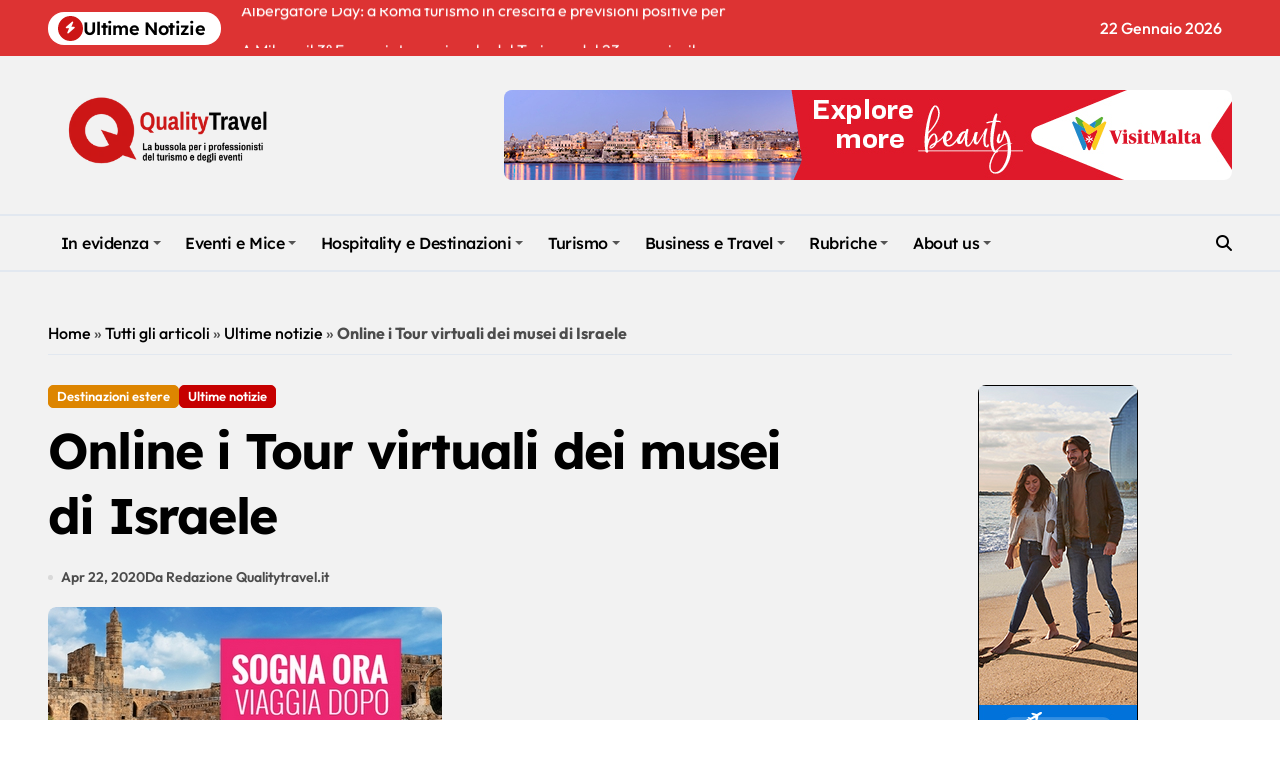

--- FILE ---
content_type: text/html; charset=UTF-8
request_url: https://www.qualitytravel.it/online-i-tour-virtuali-dei-musei-di-israele/80370
body_size: 130317
content:
<!-- =========================
  Page Breadcrumb   
============================== -->
<!DOCTYPE html>
<html lang="it-IT">
<head><script data-pagespeed-no-defer data-two-no-delay type="text/javascript" >var two_worker_data_critical_data = {"critical_data":{"critical_css":false,"critical_fonts":false}}</script><script data-pagespeed-no-defer data-two-no-delay type="text/javascript" >var two_worker_data_font = {"font":[]}</script><script data-pagespeed-no-defer data-two-no-delay type="text/javascript" >var two_worker_data_excluded_js = {"js":[]}</script><script data-pagespeed-no-defer data-two-no-delay type="text/javascript" >var two_worker_data_js = {"js":[]}</script><script data-pagespeed-no-defer data-two-no-delay type="text/javascript" >var two_worker_data_css = {"css":[{"url":"https:\/\/www.qualitytravel.it\/wp-content\/cache\/tw_optimize\/css\/two_80370_aggregated_5031697833a1b266bf9fe4d7a52cf38e_delay.min.css?date=1769055201","media":"all","uid":""}]}</script><noscript><link rel="stylesheet" crossorigin="anonymous" class="two_uncritical_css_noscript" media="all" href="https://www.qualitytravel.it/wp-content/cache/tw_optimize/css/two_80370_aggregated_5031697833a1b266bf9fe4d7a52cf38e_delay.min.css?date=1769055201"></noscript><link type="text/css" media="all" href="https://www.qualitytravel.it/wp-content/cache/tw_optimize/css/two_80370_aggregated.min.css?date=1769055201" rel="stylesheet"  />
    <meta charset="UTF-8">
    <meta name="viewport" content="width=device-width, initial-scale=1">
    <link rel="profile" href="http://gmpg.org/xfn/11">
    <script data-pagespeed-no-defer data-two-no-delay type="text/javascript">window.addEventListener("load",function(){window.two_page_loaded=true;});function logLoaded(){console.log("window is loaded");}
(function listen(){if(window.two_page_loaded){logLoaded();}else{console.log("window is notLoaded");window.setTimeout(listen,50);}})();function applyElementorControllers(){if(!window.elementorFrontend)return;window.elementorFrontend.init()}
function applyViewCss(cssUrl){if(!cssUrl)return;const cssNode=document.createElement('link');cssNode.setAttribute("href",cssUrl);cssNode.setAttribute("rel","stylesheet");cssNode.setAttribute("type","text/css");document.head.appendChild(cssNode);}
var two_scripts_load=true;var two_load_delayed_javascript=function(event){if(two_scripts_load){two_scripts_load=false;two_connect_script(0);if(typeof two_delay_custom_js_new=="object"){document.dispatchEvent(two_delay_custom_js_new)}
window.two_delayed_loading_events.forEach(function(event){console.log("removed event listener");document.removeEventListener(event,two_load_delayed_javascript,false)});}};function two_loading_events(event){setTimeout(function(event){return function(){var t=function(eventType,elementClientX,elementClientY){var _event=new Event(eventType,{bubbles:true,cancelable:true});if(eventType==="click"){_event.clientX=elementClientX;_event.clientY=elementClientY}else{_event.touches=[{clientX:elementClientX,clientY:elementClientY}]}
return _event};var element;if(event&&event.type==="touchend"){var touch=event.changedTouches[0];element=document.elementFromPoint(touch.clientX,touch.clientY);element.dispatchEvent(t('touchstart',touch.clientX,touch.clientY));element.dispatchEvent(t('touchend',touch.clientX,touch.clientY));element.dispatchEvent(t('click',touch.clientX,touch.clientY));}else if(event&&event.type==="click"){element=document.elementFromPoint(event.clientX,event.clientY);element.dispatchEvent(t(event.type,event.clientX,event.clientY));}}}(event),150);}</script><script data-pagespeed-no-defer data-two-no-delay type="text/javascript">window.two_delayed_loading_attribute = "data-twodelayedjs";
            window.two_delayed_js_load_libs_first = "";
            window.two_delayed_loading_events = ["mousemove", "click", "keydown", "wheel", "touchmove", "touchend"];
            window.two_event_listeners = [];
            var two_load_delayed_javascript = function(event) {
                var delayedScripts = [].map.call(document.querySelectorAll("script[" + window.two_delayed_loading_attribute + "]"), function(elm){
                                return elm;
                              })

                if (window.two_delayed_js_load_libs_first === "on" ) {
                    delayedScripts = delayedScripts.sort(function (a, b) {
                                           isLiba = a.outerHTML.indexOf("data:");
                                           isLibb = b.outerHTML.indexOf("data:");

                                           return isLiba - isLibb;
                                        });
                }
                delayedScripts.forEach(function(elem) {
                    var src = elem.getAttribute(window.two_delayed_loading_attribute);
                    elem.setAttribute("src", src);
                    elem.removeAttribute(window.two_delayed_loading_attribute);
                    window.two_delayed_loading_events.forEach(function(event) {
                        document.removeEventListener(event, two_load_delayed_javascript, false)
                    });
                })
            };</script><script data-pagespeed-no-defer data-two-no-delay type="text/javascript">document.onreadystatechange=function(){if(document.readyState==="interactive"){if(window.two_delayed_loading_attribute!==undefined){window.two_delayed_loading_events.forEach(function(ev){window.two_event_listeners[ev]=document.addEventListener(ev,two_load_delayed_javascript,{passive:false})});}
if(window.two_delayed_loading_attribute_css!==undefined){window.two_delayed_loading_events_css.forEach(function(ev){window.two_event_listeners_css[ev]=document.addEventListener(ev,two_load_delayed_css,{passive:false})});}
if(window.two_load_delayed_iframe!==undefined){window.two_delayed_loading_iframe_events.forEach(function(ev){window.two_iframe_event_listeners[ev]=document.addEventListener(ev,two_load_delayed_iframe,{passive:false})});}}}</script><meta name='robots' content='index, follow, max-image-preview:large, max-snippet:-1, max-video-preview:-1' />
	
	

	<!-- This site is optimized with the Yoast SEO plugin v26.3 - https://yoast.com/wordpress/plugins/seo/ -->
	<title>Online i Tour virtuali dei musei di Israele - Qualitytravel.it</title>
	<meta name="description" content="Ultime notizie -" />
	<link rel="canonical" href="https://www.qualitytravel.it/online-i-tour-virtuali-dei-musei-di-israele/80370" />
	<meta property="og:locale" content="it_IT" />
	<meta property="og:type" content="article" />
	<meta property="og:title" content="Online i Tour virtuali dei musei di Israele - Qualitytravel.it" />
	<meta property="og:description" content="Ultime notizie -" />
	<meta property="og:url" content="https://www.qualitytravel.it/online-i-tour-virtuali-dei-musei-di-israele/80370" />
	<meta property="og:site_name" content="Qualitytravel.it" />
	<meta property="article:publisher" content="https://facebook.com/qualitytravel.it" />
	<meta property="article:author" content="https://www.facebook.com/qualitytravel.it" />
	<meta property="article:published_time" content="2020-04-22T09:06:02+00:00" />
	<meta property="article:modified_time" content="2020-04-22T09:06:03+00:00" />
	<meta property="og:image" content="https://www.qualitytravel.it/wp-content/uploads/Clipboard01-520.jpg" />
	<meta property="og:image:width" content="394" />
	<meta property="og:image:height" content="171" />
	<meta property="og:image:type" content="image/jpeg" />
	<meta name="author" content="Redazione Qualitytravel.it" />
	<meta name="twitter:card" content="summary_large_image" />
	<meta name="twitter:creator" content="@qualitytravelit" />
	<meta name="twitter:site" content="@qualitytravelit" />
	<!-- / Yoast SEO plugin. -->


<link rel="amphtml" href="https://www.qualitytravel.it/online-i-tour-virtuali-dei-musei-di-israele/80370/amp" /><meta name="generator" content="AMP for WP 1.1.10"/><link rel='dns-prefetch' href='//track.eadv.it' />
<link rel='dns-prefetch' href='//www.googletagmanager.com' />
<link rel="alternate" type="application/rss+xml" title="Qualitytravel.it &raquo; Feed" href="https://www.qualitytravel.it/feed" />


















<!--n2css--><!--n2js--><script type="text/javascript" src="https://www.qualitytravel.it/wp-includes/js/jquery/jquery.min.js?ver=3.7.1" id="jquery-core-js"></script>
<script type="text/javascript" src="https://www.qualitytravel.it/wp-includes/js/jquery/jquery-migrate.min.js?ver=3.4.1" id="jquery-migrate-js"></script>







<!-- Snippet del tag Google (gtag.js) aggiunto da Site Kit -->
<!-- Snippet Google Analytics aggiunto da Site Kit -->
<script type="text/javascript" data-twodelayedjs="https://www.googletagmanager.com/gtag/js?id=GT-PZSW7SL" id="google_gtagjs-js" async></script>
<script data-twodelayedjs="[data-uri]"></script>
<link rel="https://api.w.org/" href="https://www.qualitytravel.it/wp-json/" /><link rel="alternate" title="JSON" type="application/json" href="https://www.qualitytravel.it/wp-json/wp/v2/posts/80370" /><link href="https://track.eadv.it" rel="preconnect"><meta name="generator" content="Site Kit by Google 1.168.0" /><!-- HFCM by 99 Robots - Snippet # 5: ref + clarity -->
<meta http-equiv="refresh" content="240">
<meta name="google-site-verification" content="QITj4YAhZiQiHiMndrCllT5mqiHTiWC5ZxQK5rZV_XI" />
<!-- bfe80ca9a618cfb34620cef6708f85e6b4dad9c1 -->


<!-- /end HFCM by 99 Robots -->
<link rel="pingback" href="https://www.qualitytravel.it/xmlrpc.php">        
    
<!-- Schema & Structured Data For WP v1.54 - -->
<script type="application/ld+json" class="saswp-schema-markup-output">
[{"@context":"https:\/\/schema.org\/","@graph":[{"@context":"https:\/\/schema.org\/","@type":"SiteNavigationElement","@id":"https:\/\/www.qualitytravel.it\/#in-evidenza","name":"In evidenza","url":"https:\/\/www.qualitytravel.it\/category\/news-del-giorno"},{"@context":"https:\/\/schema.org\/","@type":"SiteNavigationElement","@id":"https:\/\/www.qualitytravel.it\/#ultime-notizie","name":"Ultime notizie","url":"https:\/\/www.qualitytravel.it\/category\/latest-news"},{"@context":"https:\/\/schema.org\/","@type":"SiteNavigationElement","@id":"https:\/\/www.qualitytravel.it\/#attualita","name":"Attualit\u00e0","url":"https:\/\/www.qualitytravel.it\/category\/hotspot"},{"@context":"https:\/\/schema.org\/","@type":"SiteNavigationElement","@id":"https:\/\/www.qualitytravel.it\/#editoriali-e-opinioni","name":"Editoriali e Opinioni","url":"https:\/\/www.qualitytravel.it\/category\/hotspot\/editoriali"},{"@context":"https:\/\/schema.org\/","@type":"SiteNavigationElement","@id":"https:\/\/www.qualitytravel.it\/#protagonisti","name":"Protagonisti","url":"https:\/\/www.qualitytravel.it\/category\/leisure-business-travel\/protagonisti"},{"@context":"https:\/\/schema.org\/","@type":"SiteNavigationElement","@id":"https:\/\/www.qualitytravel.it\/#tutti-gli-articoli","name":"Tutti gli articoli","url":"https:\/\/www.qualitytravel.it\/tutti-gli-articoli"},{"@context":"https:\/\/schema.org\/","@type":"SiteNavigationElement","@id":"https:\/\/www.qualitytravel.it\/#eventi-e-mice","name":"Eventi e Mice","url":"https:\/\/www.qualitytravel.it\/category\/mice-business-travel"},{"@context":"https:\/\/schema.org\/","@type":"SiteNavigationElement","@id":"https:\/\/www.qualitytravel.it\/#grandi-eventi-e-fiere","name":"Grandi eventi e Fiere","url":"https:\/\/www.qualitytravel.it\/category\/mice-business-travel\/grandi-eventi-fiere"},{"@context":"https:\/\/schema.org\/","@type":"SiteNavigationElement","@id":"https:\/\/www.qualitytravel.it\/#eventi-turismo","name":"Eventi turismo","url":"https:\/\/www.qualitytravel.it\/category\/mice-business-travel\/eventi-turismo"},{"@context":"https:\/\/schema.org\/","@type":"SiteNavigationElement","@id":"https:\/\/www.qualitytravel.it\/#meeting-e-congressi","name":"Meeting e Congressi","url":"https:\/\/www.qualitytravel.it\/category\/mice-business-travel\/meeting-congressi"},{"@context":"https:\/\/schema.org\/","@type":"SiteNavigationElement","@id":"https:\/\/www.qualitytravel.it\/#incentive-e-convention","name":"Incentive e Convention","url":"https:\/\/www.qualitytravel.it\/category\/mice-business-travel\/incentive-teambuilding"},{"@context":"https:\/\/schema.org\/","@type":"SiteNavigationElement","@id":"https:\/\/www.qualitytravel.it\/#formazione-e-fam-trip","name":"Formazione e Fam trip","url":"https:\/\/www.qualitytravel.it\/category\/mice-business-travel\/formazione-webinar"},{"@context":"https:\/\/schema.org\/","@type":"SiteNavigationElement","@id":"https:\/\/www.qualitytravel.it\/#matrimoni-e-cerimonie","name":"Matrimoni e Cerimonie","url":"https:\/\/www.qualitytravel.it\/category\/mice-business-travel\/matrimoni-e-cerimonie"},{"@context":"https:\/\/schema.org\/","@type":"SiteNavigationElement","@id":"https:\/\/www.qualitytravel.it\/#hospitality-e-destinazioni","name":"Hospitality e Destinazioni","url":"https:\/\/www.qualitytravel.it\/category\/hospitality"},{"@context":"https:\/\/schema.org\/","@type":"SiteNavigationElement","@id":"https:\/\/www.qualitytravel.it\/#hotel-ed-extralberghiero","name":"Hotel ed extralberghiero","url":"https:\/\/www.qualitytravel.it\/category\/hospitality\/hotel-extra"},{"@context":"https:\/\/schema.org\/","@type":"SiteNavigationElement","@id":"https:\/\/www.qualitytravel.it\/#location-per-eventi","name":"Location per eventi","url":"https:\/\/www.qualitytravel.it\/category\/hospitality\/location-eventi"},{"@context":"https:\/\/schema.org\/","@type":"SiteNavigationElement","@id":"https:\/\/www.qualitytravel.it\/#destinazione-italia","name":"Destinazione Italia","url":"https:\/\/www.qualitytravel.it\/category\/hospitality\/destinazioneitalia"},{"@context":"https:\/\/schema.org\/","@type":"SiteNavigationElement","@id":"https:\/\/www.qualitytravel.it\/#destinazioni-estere","name":"Destinazioni estere","url":"https:\/\/www.qualitytravel.it\/category\/hospitality\/reportage-destinazioni"},{"@context":"https:\/\/schema.org\/","@type":"SiteNavigationElement","@id":"https:\/\/www.qualitytravel.it\/#crociere-e-parchi","name":"Crociere e Parchi","url":"https:\/\/www.qualitytravel.it\/category\/hospitality\/crociere-parchi"},{"@context":"https:\/\/schema.org\/","@type":"SiteNavigationElement","@id":"https:\/\/www.qualitytravel.it\/#ristorazione-e-catering","name":"Ristorazione e Catering","url":"https:\/\/www.qualitytravel.it\/category\/hospitality\/ristorazione-catering"},{"@context":"https:\/\/schema.org\/","@type":"SiteNavigationElement","@id":"https:\/\/www.qualitytravel.it\/#turismo","name":"Turismo","url":"https:\/\/www.qualitytravel.it\/category\/leisure-business-travel"},{"@context":"https:\/\/schema.org\/","@type":"SiteNavigationElement","@id":"https:\/\/www.qualitytravel.it\/#tour-operator-e-agenzie-viaggi","name":"Tour operator e Agenzie viaggi","url":"https:\/\/www.qualitytravel.it\/category\/leisure-business-travel\/to-agenzie-viaggi"},{"@context":"https:\/\/schema.org\/","@type":"SiteNavigationElement","@id":"https:\/\/www.qualitytravel.it\/#trasporti","name":"Trasporti","url":"https:\/\/www.qualitytravel.it\/category\/leisure-business-travel\/aerei-treni-traghetti"},{"@context":"https:\/\/schema.org\/","@type":"SiteNavigationElement","@id":"https:\/\/www.qualitytravel.it\/#luxury-e-lifestyle","name":"Luxury e Lifestyle","url":"https:\/\/www.qualitytravel.it\/category\/leisure-business-travel\/lusso-stilidivita"},{"@context":"https:\/\/schema.org\/","@type":"SiteNavigationElement","@id":"https:\/\/www.qualitytravel.it\/#digital-ai-e-tecnologia","name":"Digital, AI e Tecnologia","url":"https:\/\/www.qualitytravel.it\/category\/leisure-business-travel\/digital-travel-tecnologia"},{"@context":"https:\/\/schema.org\/","@type":"SiteNavigationElement","@id":"https:\/\/www.qualitytravel.it\/#finanza-assicurazioni-e-pagamenti","name":"Finanza, Assicurazioni e Pagamenti","url":"https:\/\/www.qualitytravel.it\/category\/leisure-business-travel\/finanza-assicurazioni-pagamenti"},{"@context":"https:\/\/schema.org\/","@type":"SiteNavigationElement","@id":"https:\/\/www.qualitytravel.it\/#associazioni-e-istituzioni","name":"Associazioni e Istituzioni","url":"https:\/\/www.qualitytravel.it\/category\/leisure-business-travel\/associazioni-istituzioni"},{"@context":"https:\/\/schema.org\/","@type":"SiteNavigationElement","@id":"https:\/\/www.qualitytravel.it\/#business-e-travel","name":"Business e Travel","url":"https:\/\/www.qualitytravel.it\/category\/corporate-news"},{"@context":"https:\/\/schema.org\/","@type":"SiteNavigationElement","@id":"https:\/\/www.qualitytravel.it\/#studi-e-mercato","name":"Studi e Mercato","url":"https:\/\/www.qualitytravel.it\/category\/corporate-news\/studi-mercato"},{"@context":"https:\/\/schema.org\/","@type":"SiteNavigationElement","@id":"https:\/\/www.qualitytravel.it\/#aziende-e-marketing","name":"Aziende e Marketing","url":"https:\/\/www.qualitytravel.it\/category\/corporate-news\/marketing"},{"@context":"https:\/\/schema.org\/","@type":"SiteNavigationElement","@id":"https:\/\/www.qualitytravel.it\/#bandi-e-gare","name":"Bandi e Gare","url":"https:\/\/www.qualitytravel.it\/category\/corporate-news\/bandi-gare"},{"@context":"https:\/\/schema.org\/","@type":"SiteNavigationElement","@id":"https:\/\/www.qualitytravel.it\/#lavoro-e-nomine","name":"Lavoro e Nomine","url":"https:\/\/www.qualitytravel.it\/category\/corporate-news\/lavoro-nomine"},{"@context":"https:\/\/schema.org\/","@type":"SiteNavigationElement","@id":"https:\/\/www.qualitytravel.it\/#mobilita-e-flotte-aziendali","name":"Mobilit\u00e0 e Flotte aziendali","url":"https:\/\/www.qualitytravel.it\/category\/corporate-news\/mobilita-fleet"},{"@context":"https:\/\/schema.org\/","@type":"SiteNavigationElement","@id":"https:\/\/www.qualitytravel.it\/#agenzie-di-eventi-e-comunicazione","name":"Agenzie di eventi e comunicazione","url":"https:\/\/www.qualitytravel.it\/category\/corporate-news\/agenzie-eventi"},{"@context":"https:\/\/schema.org\/","@type":"SiteNavigationElement","@id":"https:\/\/www.qualitytravel.it\/#women-who-won","name":"Women Who Won","url":"https:\/\/www.qualitytravel.it\/category\/hotspot\/donne-del-turismo"},{"@context":"https:\/\/schema.org\/","@type":"SiteNavigationElement","@id":"https:\/\/www.qualitytravel.it\/#capi-firmati","name":"Capi Firmati","url":"https:\/\/www.qualitytravel.it\/category\/hotspot\/capi-firmati"},{"@context":"https:\/\/schema.org\/","@type":"SiteNavigationElement","@id":"https:\/\/www.qualitytravel.it\/#partner-news","name":"Partner News","url":"https:\/\/www.qualitytravel.it\/category\/hotspot\/partner-news"},{"@context":"https:\/\/schema.org\/","@type":"SiteNavigationElement","@id":"https:\/\/www.qualitytravel.it\/#offerte-di-lavoro","name":"Offerte di lavoro","url":"https:\/\/www.qualitytravel.it\/offerte-di-lavoro-nel-turismo"},{"@context":"https:\/\/schema.org\/","@type":"SiteNavigationElement","@id":"https:\/\/www.qualitytravel.it\/#about-us","name":"About us","url":"https:\/\/www.qualitytravel.it\/about-us"},{"@context":"https:\/\/schema.org\/","@type":"SiteNavigationElement","@id":"https:\/\/www.qualitytravel.it\/#chi-siamo","name":"Chi siamo","url":"https:\/\/www.qualitytravel.it\/chi-siamo"},{"@context":"https:\/\/schema.org\/","@type":"SiteNavigationElement","@id":"https:\/\/www.qualitytravel.it\/#pubblicita","name":"Pubblicit\u00e0","url":"https:\/\/www.qualitytravel.it\/pubblicita"},{"@context":"https:\/\/schema.org\/","@type":"SiteNavigationElement","@id":"https:\/\/www.qualitytravel.it\/#contatta-la-redazione","name":"Contatta la redazione","url":"https:\/\/www.qualitytravel.it\/redazione"},{"@context":"https:\/\/schema.org\/","@type":"SiteNavigationElement","@id":"https:\/\/www.qualitytravel.it\/#iscriviti-alla-newsletter","name":"Iscriviti alla newsletter","url":"https:\/\/www.qualitytravel.it\/iscriviti-alla-newsletter"}]},

{"@context":"https:\/\/schema.org\/","@type":"BreadcrumbList","@id":"https:\/\/www.qualitytravel.it\/online-i-tour-virtuali-dei-musei-di-israele\/80370#breadcrumb","itemListElement":[{"@type":"ListItem","position":1,"item":{"@id":"https:\/\/www.qualitytravel.it","name":"Qualitytravel.it"}},{"@type":"ListItem","position":2,"item":{"@id":"https:\/\/www.qualitytravel.it\/category\/hospitality","name":"Hospitality"}},{"@type":"ListItem","position":3,"item":{"@id":"https:\/\/www.qualitytravel.it\/category\/latest-news","name":"Ultime notizie"}},{"@type":"ListItem","position":4,"item":{"@id":"https:\/\/www.qualitytravel.it\/online-i-tour-virtuali-dei-musei-di-israele\/80370","name":"Online i Tour virtuali dei musei di Israele"}}]},

{"@context":"https:\/\/schema.org\/","@type":"NewsArticle","@id":"https:\/\/www.qualitytravel.it\/online-i-tour-virtuali-dei-musei-di-israele\/80370#newsarticle","url":"https:\/\/www.qualitytravel.it\/online-i-tour-virtuali-dei-musei-di-israele\/80370","headline":"Online i Tour virtuali dei musei di Israele","mainEntityOfPage":"https:\/\/www.qualitytravel.it\/online-i-tour-virtuali-dei-musei-di-israele\/80370","datePublished":"2020-04-22T11:06:02+02:00","dateModified":"2020-04-22T11:06:03+02:00","description":"In attesa di tornare ad ospitare nelle loro gallerie visitatori da tutto il mondo, i","articleSection":"Ultime notizie","articleBody":"In attesa di tornare ad ospitare nelle loro gallerie visitatori da tutto il mondo, i principali musei di Israele hanno lanciato una serie di iniziative online dedicate agli amanti dell\u2019arte e della storia per fruire, anche da casa, delle meraviglie custodite al loro interno.    \u201cI nostri musei mettono a disposizione del pubblico, anche in questo momento di temporanea chiusura, il loro incredibile patrimonio artistico, storico e culturale. Invito tutti gli italiani ad approfittare di questa opportunit\u00e0 che consentir\u00e0 loro di iniziare a viaggiare con la mente e con il cuore verso Israele, in attesa di poter tornare anche fisicamente nel nostro Paese\u201d, afferma Avital Kotzer Adari, direttrice dell\u2019Ufficio Nazionale Israeliano del Turismo.     Tel Aviv Museum of Art         Fondato nel 1932, il Tel Aviv Museum of Art \u00e8 il pi\u00f9 antico museo d\u2019arte di Israele: una vera e propria istituzione per quel che riguarda l\u2019arte moderna e contemporanea, sia israeliana che internazionale. Sul sito ufficiale del museo e sulle sue pagine social sono disponibili non solo mostre ed eventi in streaming, ma anche veri e propri tour virtuali guidati.    Il sito offre anche diverse attivit\u00e0 artistiche e ricreative dedicate ai bambini.     Beit Hatfusot: il museo del popolo ebraico        Situato nel campus dell\u2019Universit\u00e0 di Tel Aviv , il museo di Beit Hatfusot racconta la storia del popolo ebraico e gli elementi fondanti della sua cultura, oltre che il suo contributo al progresso dell\u2019umanit\u00e0. Il museo \u00e8 stato inaugurato nel 1978 per volere di Nahum Goldmann, presidente del World Jewish Congress dal 1954 al 1977.    In questo periodo il museo di Beit Hatfusot offre una grande variet\u00e0 di tour virtuali, anche in diretta attraverso l\u2019applicazione Zoom, adatti a tutte le et\u00e0 e particolarmente consigliati a studenti e associazioni giovanili. Sul sito web sono anche disponibili delle conferenze gratuite, divertenti attivit\u00e0 per tutta la famiglia e molto altro ancora.    The Nahum Gutman Museum of Art    Situato a Tel Aviv nel quartiere di Neve Tzedek, questo museo raccoglie le opere di uno dei pi\u00f9 importanti pittori israeliani, Nahum Gutman (1898-1980), artista di origine moldava, distintosi anche nel campo della scultura e della scrittura. Il Nahum Gutman Museum of Art \u00e8 stato inaugurato nel 1988 e tutte le opere esposte sono state donate dalla famiglia, desiderosa di far conoscere al mondo il grande talento di Gutman.    In questi giorni il museo mette in mostra le sue opere attraverso numerosi contenuti e attivit\u00e0 online, disponibili sia sul sito web che sulle pagine social. Queste attivit\u00e0 includono tour virtuali, workshop creativi, giochi e altro ancora.    Il Museo d\u2019Israele di Gerusalemme         Aperto nel 1965, il Museo di Israele \u00e8 presto divenuto una delle istituzioni culturali e archeologiche pi\u00f9 importanti al mondo.    Al suo interno si trova una delle collezioni archeologiche pi\u00f9 complete di tutta la Terra Santa, con numerosi oggetti riferibili all\u2019arte e alla quotidianit\u00e0 della civilt\u00e0 ebraica. Il sito web del museo offre tour virtuali delle sue esibizioni permanenti attraverso la piattaforma di Google Art, video, filmati speciali e laboratori creativi per i pi\u00f9 piccoli.    Il Museo della Torre di Davide        Il museo della Torre di David, situato nell\u2019omonima cittadella medievale (la Torre di David), poco distante dalla Porta di Giaffa, racconta la storia di Gerusalemme. Il Museo \u00e8 aperto al pubblico dal 1989 e al suo interno si trovano tutte le pietre miliari della storia della citt\u00e0: dalle prime tracce dell\u2019esistenza della citt\u00e0 stessa, risalenti al secondo millennio a.C., fino alla sua elevazione a capitale di Israele.    Il sito web del museo \u00e8 tra i pi\u00f9 completi: offre numerose attivit\u00e0 virtuali tra cui tour, video, foto, conferenze ed esperienze di realt\u00e0 virtuale sia della Citt\u00e0 Santa che dei sotterranei della Torre di David e della fortezza crociata di Re Baldovino. Il museo aggiorna costantemente il suo sito, aggiungendo ogni giorno nuove attivit\u00e0 e opportunit\u00e0 per i suoi visitatori virtuali.","keywords":"","name":"Online i Tour virtuali dei musei di Israele","thumbnailUrl":"https:\/\/www.qualitytravel.it\/wp-content\/uploads\/Clipboard01-520-150x150.jpg","wordCount":"620","timeRequired":"PT2M45S","mainEntity":{"@type":"WebPage","@id":"https:\/\/www.qualitytravel.it\/online-i-tour-virtuali-dei-musei-di-israele\/80370"},"author":{"@type":"Person","name":"Redazione Qualitytravel.it","description":"Qualitytravel.it \u00e8 il pi\u00f9 letto web magazine indipendente b2b della travel &amp; event industry. Fornisce news e analisi su turismo, business travel, marketing ed eventi: un punto di vista autorevole sui trend di settore e un utile strumento di lavoro per oltre 100mila lettori mensili.\r\nScopri di pi\u00f9 nel nostro Mediakit\r\n\r\nIl nostro impegno \u00e8 quello di fornire un\u2019informazione puntuale su novit\u00e0 del comparto, raccontare case study e consigli utili per l\u2019attivit\u00e0 quotidiana, offrire uno spaccato del mondo del lavoro e notizie di attualit\u00e0 su business, marketing, bandi e gare di settore. Consideriamo quello del turismo e degli eventi un unico grande settore da approcciare con una visione globale e non di parte, mostrando il fenomeno nel suo complesso, senza le distorsioni che avvengono quando si vuole parlare di una sola parte della filiera. \r\nPer restare sempre aggiornato iscriviti alla Newsletter","url":"https:\/\/www.qualitytravel.it\/author\/redazionequality","sameAs":["https:\/\/www.qualitytravel.it","https:\/\/www.facebook.com\/qualitytravel.it","https:\/\/www.instagram.com\/qualitytravel.it\/","https:\/\/www.linkedin.com\/company\/9449055\/","https:\/\/www.youtube.com\/@QualityTravelTV"]},"editor":{"@type":"Person","name":"Redazione Qualitytravel.it","description":"Qualitytravel.it \u00e8 il pi\u00f9 letto web magazine indipendente b2b della travel &amp; event industry. Fornisce news e analisi su turismo, business travel, marketing ed eventi: un punto di vista autorevole sui trend di settore e un utile strumento di lavoro per oltre 100mila lettori mensili.\r\nScopri di pi\u00f9 nel nostro Mediakit\r\n\r\nIl nostro impegno \u00e8 quello di fornire un\u2019informazione puntuale su novit\u00e0 del comparto, raccontare case study e consigli utili per l\u2019attivit\u00e0 quotidiana, offrire uno spaccato del mondo del lavoro e notizie di attualit\u00e0 su business, marketing, bandi e gare di settore. Consideriamo quello del turismo e degli eventi un unico grande settore da approcciare con una visione globale e non di parte, mostrando il fenomeno nel suo complesso, senza le distorsioni che avvengono quando si vuole parlare di una sola parte della filiera. \r\nPer restare sempre aggiornato iscriviti alla Newsletter","url":"https:\/\/www.qualitytravel.it\/author\/redazionequality","sameAs":["https:\/\/www.qualitytravel.it","https:\/\/www.facebook.com\/qualitytravel.it","https:\/\/www.instagram.com\/qualitytravel.it\/","https:\/\/www.linkedin.com\/company\/9449055\/","https:\/\/www.youtube.com\/@QualityTravelTV"]},"publisher":{"@type":"Organization","name":"Qualitytravel.it","url":"https:\/\/www.qualitytravel.it","logo":{"@type":"ImageObject","url":"https:\/\/www.qualitytravel.it\/wp-content\/uploads\/qtlogo400.png","width":400,"height":200}},"image":[{"@type":"ImageObject","@id":"https:\/\/www.qualitytravel.it\/online-i-tour-virtuali-dei-musei-di-israele\/80370#primaryimage","url":"https:\/\/www.qualitytravel.it\/wp-content\/uploads\/Clipboard01-520-1200x900.jpg","width":"1200","height":"900"},{"@type":"ImageObject","url":"https:\/\/www.qualitytravel.it\/wp-content\/uploads\/Clipboard01-520-1200x720.jpg","width":"1200","height":"720"},{"@type":"ImageObject","url":"https:\/\/www.qualitytravel.it\/wp-content\/uploads\/Clipboard01-520-1200x675.jpg","width":"1200","height":"675"},{"@type":"ImageObject","url":"https:\/\/www.qualitytravel.it\/wp-content\/uploads\/Clipboard01-520-394x394.jpg","width":"394","height":"394"},{"@type":"ImageObject","url":"https:\/\/www.qualitytravel.it\/wp-content\/uploads\/Tel-Aviv-Museum-of-Art-Dana-Friedlander.jpg","width":702,"height":468},{"@type":"ImageObject","url":"https:\/\/www.qualitytravel.it\/wp-content\/uploads\/Beyt_ha-Tefutsoth-Math-Knight-Zachi-Evenor.jpg","width":912,"height":684},{"@type":"ImageObject","url":"https:\/\/www.qualitytravel.it\/wp-content\/uploads\/The-Israel-Museum-Jerusalem-Noam-Chen-1024x679.jpg","width":1024,"height":679},{"@type":"ImageObject","url":"https:\/\/www.qualitytravel.it\/wp-content\/uploads\/The-Tower-of-David-Museum-Jerusalem-Noam-Chen-1024x682.jpg","width":1024,"height":682}]}]
</script>

        
        <link rel="icon" href="https://www.qualitytravel.it/wp-content/uploads/cropped-qualitytravellogonotizieturismoeventi-32x32.png" sizes="32x32" />
<link rel="icon" href="https://www.qualitytravel.it/wp-content/uploads/cropped-qualitytravellogonotizieturismoeventi-192x192.png" sizes="192x192" />
<link rel="apple-touch-icon" href="https://www.qualitytravel.it/wp-content/uploads/cropped-qualitytravellogonotizieturismoeventi-180x180.png" />
<meta name="msapplication-TileImage" content="https://www.qualitytravel.it/wp-content/uploads/cropped-qualitytravellogonotizieturismoeventi-270x270.png" />
</head>

<body class="post-template-default single single-post postid-80370 single-format-standard wp-custom-logo wp-embed-responsive wide  ta-hide-date-author-in-list defaultcolor" >
        <script data-pagespeed-no-defer data-two-no-delay type="text/javascript">

        </script>
         <script data-pagespeed-no-defer data-two-no-delay id="two_worker" type="javascript/worker">
                let two_font_actions = "not_load";
            let two_css_length=0;let two_connected_css_length=0;let two_uncritical_fonts=null;let two_uncritical_fonts_status=false;if(two_font_actions=="not_load"||two_font_actions=="exclude_uncritical_fonts"){two_uncritical_fonts_status=true;}
self.addEventListener("message",function(e){two_css_length=e.data.css.length;if(!e.data.critical_data.critical_css||!e.data.critical_data.critical_fonts){two_uncritical_fonts_status=false;}
if(e.data.font.length>0){two_fetch_inbg(e.data.font,"font");}
if(e.data.js.length>0){two_fetch_inbg(e.data.js,"js");}
if(e.data.excluded_js.length>0){two_fetch_inbg(e.data.excluded_js,"js",true);}
if(e.data.css.length>0){two_fetch_inbg(e.data.css,"css");}},false);function two_fetch_inbg(data,type,excluded_js=false){for(let i in data){if(typeof data[i].url!="undefined"){var modifiedScript=null;if(type==="js"&&typeof data[i].exclude_blob!="undefined"&&data[i].exclude_blob){modifiedScript={id:i,status:'ok',type:type,url:data[i].url,uid:data[i].uid};two_send_worker_data(modifiedScript);continue;}
fetch(data[i].url,{mode:'no-cors',redirect:'follow'}).then((r)=>{if(!r.ok||r.status!==200){throw Error(r.statusText);}
if(two_uncritical_fonts_status&&type=="css"){return(r.text());}else{return(r.blob());}}).then((content_)=>{let sheetURL="";if(two_uncritical_fonts_status&&type=="css"){sheetURL=two_create_blob(content_);}else{sheetURL=URL.createObjectURL(content_);}
modifiedScript=null;if(type=="css"){modifiedScript={id:i,type:type,status:'ok',media:data[i].media,url:sheetURL,uid:data[i].uid,original_url:data[i].url,two_uncritical_fonts:two_uncritical_fonts,};}else if(type=="js"){modifiedScript={id:i,status:'ok',type:type,url:sheetURL,uid:data[i].uid};}else if(type=="font"){modifiedScript={status:'ok',type:type,main_url:data[i].url,url:sheetURL,font_face:data[i].font_face};}
if(excluded_js){modifiedScript.excluded_from_delay=true;}
two_send_worker_data(modifiedScript);}).catch(function(error){console.log("error in fetching: "+error.toString()+", bypassing "+data[i].url);fetch(data[i].url,{redirect:'follow'}).then((r)=>{if(!r.ok||r.status!==200){throw Error(r.statusText);}
if(two_uncritical_fonts_status&&type=="css"){return(r.text());}else{return(r.blob());}}).then((content_)=>{let sheetURL="";if(two_uncritical_fonts_status&&type=="css"){sheetURL=two_create_blob(content_);}else{sheetURL=URL.createObjectURL(content_);}
var modifiedScript=null;if(type=="css"){modifiedScript={id:i,type:type,status:'ok',media:data[i].media,url:sheetURL,uid:data[i].uid,original_url:data[i].url,two_uncritical_fonts:two_uncritical_fonts,};}else if(type=="js"){modifiedScript={id:i,status:'ok',type:type,url:sheetURL,uid:data[i].uid};}else if(type=="font"){modifiedScript={status:'ok',type:type,main_url:data[i].url,url:sheetURL,font_face:data[i].font_face};}
if(excluded_js){modifiedScript.excluded_from_delay=true;}
two_send_worker_data(modifiedScript);}).catch(function(error){console.log("error in fetching no-cors: "+error.toString()+", bypassing "+data[i].url);try{console.log("error in fetching: "+error.toString()+", sending XMLHttpRequest"+data[i].url);let r=new XMLHttpRequest;if(two_uncritical_fonts_status&&type=="css"){r.responseType="text";}else{r.responseType="blob";}
r.onload=function(content_){let sheetURL="";if(two_uncritical_fonts_status&&type=="css"){sheetURL=two_create_blob(content_.target.response);}else{sheetURL=URL.createObjectURL(content_.target.response);}
if(r.status!==200){two_XMLHttpRequest_error(excluded_js,data[i],type,i);return;}
console.log("error in fetching: "+error.toString()+", XMLHttpRequest success "+data[i].url);let modifiedScript=null;if(type=="css"){modifiedScript={id:i,type:type,status:'ok',media:data[i].media,url:sheetURL,uid:data[i].uid,two_uncritical_fonts:two_uncritical_fonts,};}else if(type=="js"){modifiedScript={id:i,type:type,status:'ok',url:sheetURL,uid:data[i].uid};}else if(type=="font"){modifiedScript={type:type,status:'ok',main_url:data[i].url,url:sheetURL,font_face:data[i].font_face};}
if(excluded_js){modifiedScript.excluded_from_delay=true;}
two_send_worker_data(modifiedScript);};r.onerror=function(){two_XMLHttpRequest_error(excluded_js,data[i],type,i)};r.open("GET",data[i].url,true);r.send();}catch(e){console.log("error in fetching: "+e.toString()+", running fallback for "+data[i].url);var modifiedScript=null;if(type=="css"||type=="js"){modifiedScript={id:i,type:type,status:'error',url:data[i].url,uid:data[i].uid};}else if(type=="font"){modifiedScript={type:type,status:'error',url:data[i].url,font_face:data[i].font_face};}
if(excluded_js){modifiedScript.excluded_from_delay=true;}
two_send_worker_data(modifiedScript);}});});}}}
function two_XMLHttpRequest_error(excluded_js,data_i,type,i){console.log("error in fetching: XMLHttpRequest failed "+data_i.url);var modifiedScript=null;if(type=="css"||type=="js"){modifiedScript={id:i,type:type,status:'error',url:data_i.url,uid:data_i.uid};}else if(type=="font"){modifiedScript={type:type,status:'error',url:data_i.url,font_face:data_i.font_face};}
if(excluded_js){modifiedScript.excluded_from_delay=true;}
two_send_worker_data(modifiedScript);}
function two_create_blob(str){two_uncritical_fonts="";const regex=/@font-face\s*\{(?:[^{}])*\}/sig;str=str.replace(regex,function(e){if(e.includes("data:application")){return e;}
two_uncritical_fonts+=e;return"";});let blob_data=new Blob([str],{type:"text/css"});let sheetURL=URL.createObjectURL(blob_data);return sheetURL;}
function two_send_worker_data(data){if(data.type=="css"){two_connected_css_length++;data.length=two_css_length;data.connected_length=two_connected_css_length;}
self.postMessage(data)}
        </script>
        <script data-pagespeed-no-defer data-two-no-delay type="text/javascript">
                        let two_font_actions = "not_load";
                     two_worker_styles_list=[];two_worker_styles_count=0;var two_script_list=typeof two_worker_data_js==="undefined"?[]:two_worker_data_js.js;var two_excluded_js_list=typeof two_worker_data_excluded_js==="undefined"?[]:two_worker_data_excluded_js.js;var excluded_count=two_excluded_js_list.filter((el)=>{return!!el['url']}).length;var two_css_list=typeof two_worker_data_css==="undefined"?[]:two_worker_data_css.css;var two_fonts_list=typeof two_worker_data_font==="undefined"?[]:two_worker_data_font.font;var two_critical_data=typeof two_worker_data_critical_data==="undefined"?[]:two_worker_data_critical_data.critical_data;var wcode=new Blob([document.querySelector("#two_worker").textContent],{type:"text/javascript"});var two_worker=new Worker(window.URL.createObjectURL(wcode));var two_worker_data={"js":two_script_list,"excluded_js":two_excluded_js_list,"css":two_css_list,"font":two_fonts_list,critical_data:two_critical_data}
two_worker.postMessage(two_worker_data);two_worker.addEventListener("message",function(e){var data=e.data;if(data.type==="css"&&data.status==="ok"){if(data.two_uncritical_fonts&&two_font_actions=="exclude_uncritical_fonts"){let two_uncritical_fonts=data.two_uncritical_fonts;const two_font_tag=document.createElement("style");two_font_tag.innerHTML=two_uncritical_fonts;two_font_tag.className="two_uncritical_fonts";document.body.appendChild(two_font_tag);}
if(window.two_page_loaded){two_connect_style(data);}else{two_worker_styles_list.push(data);}}else if(data.type==="js"){if(data.status==="ok"){if(data.excluded_from_delay){two_excluded_js_list[data.id].old_url=two_excluded_js_list[data.id].url;two_excluded_js_list[data.id].url=data.url;two_excluded_js_list[data.id].success=true;excluded_count--;if(excluded_count===0){two_connect_script(0,two_excluded_js_list)}}else{two_script_list[data.id].old_url=two_script_list[data.id].url;two_script_list[data.id].url=data.url;two_script_list[data.id].success=true;}}}else if(data.type==="css"&&data.status==="error"){console.log("error in fetching, connecting style now")
two_connect_failed_style(data);}else if(data.type==="font"){two_connect_font(data);}});function UpdateQueryString(key,value,url){if(!url)url=window.location.href;var re=new RegExp("([?&])"+key+"=.*?(&|#|$)(.*)","gi"),hash;if(re.test(url)){if(typeof value!=="undefined"&&value!==null){return url.replace(re,"$1"+key+"="+value+"$2$3");}
else{hash=url.split("#");url=hash[0].replace(re,"$1$3").replace(/(&|\?)$/,"");if(typeof hash[1]!=="undefined"&&hash[1]!==null){url+="#"+hash[1];}
return url;}}
else{if(typeof value!=="undefined"&&value!==null){var separator=url.indexOf("?")!==-1?"&":"?";hash=url.split("#");url=hash[0]+separator+key+"="+value;if(typeof hash[1]!=="undefined"&&hash[1]!==null){url+="#"+hash[1];}
return url;}
else{return url;}}}
function two_connect_failed_style(data){var link=document.createElement("link");link.className="fallback_two_worker";link.rel="stylesheet";link.type="text/css";link.href=data.url;link.media="none";link.onload=function(){if(this.media==="none"){if(data.media){this.media=data.media;}else{this.media="all";}console.log(data.media);}if(data.connected_length==data.length&&typeof two_replace_backgrounds!="undefined"){two_replace_backgrounds();};two_styles_loaded()};document.getElementsByTagName("head")[0].appendChild(link);if(data.connected_length==data.length&&typeof two_replace_backgrounds!="undefined"){two_replace_backgrounds();}}
function two_connect_style(data,fixed_google_font=false){if(fixed_google_font===false&&typeof two_merge_google_fonts!=="undefined"&&data['original_url']&&data['original_url'].startsWith('https://fonts.googleapis.com/css')&&data['response']){data['response'].text().then(function(content){content=two_merge_google_fonts(content)
let blob=new Blob([content],{type:data['response'].type});data['url']=URL.createObjectURL(blob);two_connect_style(data,true);});return;}
var link=document.createElement("link");link.className="loaded_two_worker";link.rel="stylesheet";link.type="text/css";link.href=data.url;link.media=data.media;link.onload=function(){if(data.connected_length==data.length&&typeof two_replace_backgrounds!="undefined"){two_replace_backgrounds();};two_styles_loaded()};link.onerror=function(){two_styles_loaded()};document.getElementsByTagName("head")[0].appendChild(link);}
var two_event;function two_connect_script(i,scripts_list=null){if(i===0&&event){two_event=event;event.preventDefault();}
if(scripts_list===null){scripts_list=two_script_list;}
if(typeof scripts_list[i]!=="undefined"){let data_uid="[data-two_delay_id=\""+scripts_list[i].uid+"\"]";let current_script=document.querySelector(data_uid);let script=document.createElement("script");script.type="text/javascript";script.async=false;if(scripts_list[i].inline){var js_code=decodeURIComponent(atob(scripts_list[i].code));var blob=new Blob([js_code],{type:"text/javascript"});scripts_list[i].url=URL.createObjectURL(blob);}
if(current_script!=null&&typeof scripts_list[i].url!="undefined"){script.dataset.src=scripts_list[i].url;current_script.parentNode.insertBefore(script,current_script);current_script.getAttributeNames().map(function(name){let value=current_script.getAttribute(name);try{script.setAttribute(name,value);}catch(error){console.log(error);}});current_script.remove();script.classList.add("loaded_two_worker_js");if(typeof scripts_list[i].exclude_blob!="undefined"&&scripts_list[i].exclude_blob){script.dataset.blob_exclude="1";}}
i++;two_connect_script(i,scripts_list);}else{let elementor_frontend_js=null;document.querySelectorAll(".loaded_two_worker_js").forEach((elem)=>{let id=elem.getAttribute("id");if(id!='elementor-frontend-js'){two_load_delayed_js(elem);}else{elementor_frontend_js=elem;}});if(elementor_frontend_js!==null){two_load_delayed_js(elementor_frontend_js);}}}
function two_load_delayed_js(elem){let data_src=elem.dataset.src;if(elem.dataset.blob_exclude==="1"){delete elem.dataset.blob_exclude;delete elem.dataset.src;delete elem.dataset.two_delay_id;delete elem.dataset.two_delay_src;}
if(data_src){elem.setAttribute("src",data_src);}}
function two_connect_font(data){let font_face=data.font_face;if(font_face.indexOf("font-display")>=0){const regex=/font-display:[ ]*[a-z]*[A-Z]*;/g;while((m=regex.exec(font_face))!==null){if(m.index===regex.lastIndex){regex.lastIndex++;}
m.forEach((match,groupIndex)=>{console.log(match);font_face.replace(match,"font-display: swap;");});}}else{font_face=font_face.replace("}",";font-display: swap;}");}
if(typeof data.main_url!="undefined"){font_face=font_face.replace(data.main_url,data.url);}
var newStyle=document.createElement("style");newStyle.className="two_critical_font";newStyle.appendChild(document.createTextNode(font_face));document.head.appendChild(newStyle);}
let connect_stile_timeout=setInterval(function(){console.log(window.two_page_loaded);if(window.two_page_loaded){clearInterval(connect_stile_timeout);two_worker_styles_list.forEach(function(item,index){two_connect_style(item);});two_worker_styles_list=[];}},500);function two_styles_loaded(){if(two_css_list.length-++two_worker_styles_count==0){var critical_css=document.getElementById("two_critical_css");if(critical_css){critical_css.remove();}
onStylesLoadEvent=new Event("two_css_loaded");window.dispatchEvent(onStylesLoadEvent);}}
        </script>
    

<div id="page" class="site">
    <a class="skip-link screen-reader-text" href="#content">
        Salta al contenuto    </a>

    <!--wrapper-->
    <div class="wrapper" id="custom-background-css">
    <!--==================== Header ====================-->
    <!--header-->
<header class="bs-default">
  <div class="clearfix"></div>
  <div class="bs-head-detail d-none d-lg-flex">
        <!--top-bar-->
    <div class="container">
      <div class="row align-items-center">
         

          <!-- col-md-7 -->
          <div class="col-md-7 col-xs-12">
            
  <!-- bs-latest-news -->
  <div class="bs-latest-news">
      <div class="bn_title">
      <h5 class="title"><i class="fas fa-bolt"></i><span>Ultime Notizie</span></h5>
    </div>
  <!-- bs-latest-news_slider -->
    <div class="bs-latest-news-slider swipe bs swiper-container">
      <div class="swiper-wrapper">
                    <div class="swiper-slide">
              <a href="https://www.qualitytravel.it/albergatore-day-a-roma-turismo-in-crescita-e-previsioni-positive-per-gli-aeroporti-nel-2026/181645">
                <span>Albergatore Day: a Roma turismo in crescita e previsioni positive per gli aeroporti nel 2026</span>
              </a>
            </div> 
                        <div class="swiper-slide">
              <a href="https://www.qualitytravel.it/a-milano-il-3-forum-internazionale-del-turismo-dal-23-gennaio-il-programma-provvisorio/181437">
                <span>A Milano il 3° Forum internazionale del Turismo dal 23 gennaio: il programma definitivo</span>
              </a>
            </div> 
                        <div class="swiper-slide">
              <a href="https://www.qualitytravel.it/lvg-group-punta-su-alessandro-catto-come-nuovo-cfo/181639">
                <span>LVG Group punta su Alessandro Cattò come nuovo CFO per la sfida delle 50 strutture</span>
              </a>
            </div> 
                        <div class="swiper-slide">
              <a href="https://www.qualitytravel.it/turisti-spagnoli-pazzi-per-litalia-spesi-24-miliardi-ecco-le-3-regioni-preferite/181627">
                <span>Enit a Fitur: turisti spagnoli pazzi per l’Italia. Spesi 2,4 miliardi, ecco le 3 regioni preferite</span>
              </a>
            </div> 
                        <div class="swiper-slide">
              <a href="https://www.qualitytravel.it/hospitality-red-roof-implementa-lai-concierge-di-sojern/181569">
                <span>Hospitality: Red Roof implementa l&#8217;AI concierge di Sojern</span>
              </a>
            </div> 
                        <div class="swiper-slide">
              <a href="https://www.qualitytravel.it/volotea-investe-su-venezia-per-il-2026-secondo-aereo-due-nuove-rotte-e-piu-capacita/181573">
                <span>Volotea investe su Venezia per il 2026 : secondo aereo, due nuove rotte e più capacità</span>
              </a>
            </div> 
                        <div class="swiper-slide">
              <a href="https://www.qualitytravel.it/uk-il-turismo-vale-147-miliardi-di-sterline/181565">
                <span>UK: il turismo vale 147 miliardi di sterline</span>
              </a>
            </div> 
                        <div class="swiper-slide">
              <a href="https://www.qualitytravel.it/il-camper-conquista-gli-italiani-nel-2025-crescono-le-immatricolazioni/181578">
                <span>Il camper conquista gli italiani: nel 2025 crescono le immatricolazioni</span>
              </a>
            </div> 
                        <div class="swiper-slide">
              <a href="https://www.qualitytravel.it/coppa-del-mondo-fifa-2034-stadi-futuristici-e-la-rivoluzione-del-calcio-in-arabia-saudita/181560">
                <span>Coppa del Mondo FIFA 2034: stadi futuristici e la rivoluzione del calcio in Arabia Saudita</span>
              </a>
            </div> 
                        <div class="swiper-slide">
              <a href="https://www.qualitytravel.it/ryanair-a-milano-7-nuove-rotte-per-lestate-2026/181583">
                <span>Ryanair, a Milano 7 nuove rotte per l&#8217;estate 2026</span>
              </a>
            </div> 
                        <div class="swiper-slide">
              <a href="https://www.qualitytravel.it/transport-for-london-sceglie-indra-group-come-partner-tecnologico/181589">
                <span>Transport for London sceglie Indra Group come partner tecnologico</span>
              </a>
            </div> 
                        <div class="swiper-slide">
              <a href="https://www.qualitytravel.it/gloria-guevara-torna-alla-guida-del-wttc-da-madrid/181603">
                <span>Gloria Guevara torna alla guida del WTTC (da Madrid)</span>
              </a>
            </div> 
             
      </div>
    </div>
  <!-- // bs-latest-news_slider -->
  </div>
  <!-- bs-latest-news -->
            <!--/col-md-7-->
          </div>
          <!--col-md-5-->
          <div class="col-md-5 col-xs-12">
            <div class="tobbar-right d-flex align-center justify-end">
              
                    <div class="top-date ms-1">
                <span>22 Gennaio 2026</span>
            </div>
                  </div>
        </div>
        <!--/col-md-5-->
      </div>
    </div>
    <!--/top-bar-->
      </div>
   <!-- Main Menu Area-->
   <div class="bs-header-main">
      <div class="inner responsive">
        <div class="container">
          <div class="row align-center">
            <div class="col-md-4">
              <!-- logo-->
<div class="logo">
  <div class="site-logo">
    <a href="https://www.qualitytravel.it/" class="navbar-brand" rel="home"><noscript><img width="400" height="200" src="https://www.qualitytravel.it/wp-content/uploads/qtlogonerotrasp.png" class="custom-logo" alt="Qualitytravel.it" decoding="async" fetchpriority="high" srcset="https://www.qualitytravel.it/wp-content/uploads/qtlogonerotrasp.png 400w, https://www.qualitytravel.it/wp-content/uploads/qtlogonerotrasp-300x150.png 300w" sizes="(max-width: 400px) 100vw, 400px" /></noscript><img width="400" height="200" src='data:image/svg+xml,%3Csvg%20xmlns=%22http://www.w3.org/2000/svg%22%20viewBox=%220%200%20400%20200%22%3E%3C/svg%3E' data-src="https://www.qualitytravel.it/wp-content/uploads/qtlogonerotrasp.png" class=" lazy  custom-logo" alt="Qualitytravel.it" decoding="async" fetchpriority="high"  data-srcset="https://www.qualitytravel.it/wp-content/uploads/qtlogonerotrasp.png 400w, https://www.qualitytravel.it/wp-content/uploads/qtlogonerotrasp-300x150.png 300w"  data-sizes="(max-width: 400px) 100vw, 400px" /></a>  </div>
  <div class="site-branding-text d-none">
      <p class="site-title"> <a href="https://www.qualitytravel.it/" rel="home">Qualitytravel.it</a></p>
        <p class="site-description">La bussola per i professionisti del turismo e degli eventi</p>
  </div>
</div><!-- /logo-->
            </div>
            <div class="col-md-8">
              <!-- advertisement Area-->
                            <div class="advertising-banner"> 
                <a class="pull-right img-fluid" href="https://destinazione-malta.it/" target="_blank">
                    <noscript><img width="728" height="90" src="https://www.qualitytravel.it/wp-content/uploads/MTA-Italy_Banner-Creatives-728x90_2-2.jpg" class="attachment-full size-full" alt="" decoding="async" srcset="https://www.qualitytravel.it/wp-content/uploads/MTA-Italy_Banner-Creatives-728x90_2-2.jpg 728w, https://www.qualitytravel.it/wp-content/uploads/MTA-Italy_Banner-Creatives-728x90_2-2-300x37.jpg 300w, https://www.qualitytravel.it/wp-content/uploads/MTA-Italy_Banner-Creatives-728x90_2-2-720x90.jpg 720w, https://www.qualitytravel.it/wp-content/uploads/MTA-Italy_Banner-Creatives-728x90_2-2-600x74.jpg 600w" sizes="(max-width: 728px) 100vw, 728px" /></noscript><img width="728" height="90" src='data:image/svg+xml,%3Csvg%20xmlns=%22http://www.w3.org/2000/svg%22%20viewBox=%220%200%20728%2090%22%3E%3C/svg%3E' data-src="https://www.qualitytravel.it/wp-content/uploads/MTA-Italy_Banner-Creatives-728x90_2-2.jpg" class=" lazy  attachment-full size-full" alt="" decoding="async"  data-srcset="https://www.qualitytravel.it/wp-content/uploads/MTA-Italy_Banner-Creatives-728x90_2-2.jpg 728w, https://www.qualitytravel.it/wp-content/uploads/MTA-Italy_Banner-Creatives-728x90_2-2-300x37.jpg 300w, https://www.qualitytravel.it/wp-content/uploads/MTA-Italy_Banner-Creatives-728x90_2-2-720x90.jpg 720w, https://www.qualitytravel.it/wp-content/uploads/MTA-Italy_Banner-Creatives-728x90_2-2-600x74.jpg 600w"  data-sizes="(max-width: 728px) 100vw, 728px" />                </a>  
            </div>
                          <!-- advertisement--> 
            </div>
          </div>
        </div><!-- /container-->
      </div><!-- /inner-->
    </div>
  <!-- /Main Menu Area-->
    <!-- Header bottom -->
          <div class="bs-menu-full sticky-header">
        <div class="container">
          <div class="main-nav d-flex align-center"> 
             
    <div class="navbar-wp">
      <button class="menu-btn">
        <span class="icon-bar"></span>
        <span class="icon-bar"></span>
        <span class="icon-bar"></span>
      </button>
      <nav id="main-nav" class="nav-wp justify-start">
                <!-- Sample menu definition -->
        <ul id="menu-menu-principale" class="sm sm-clean"><li id="menu-item-87822" class="menu-item menu-item-type-taxonomy menu-item-object-category menu-item-has-children menu-item-87822 dropdown"><a class="nav-link" title="In evidenza" href="https://www.qualitytravel.it/category/news-del-giorno" data-toggle="dropdown" class="dropdown-toggle">In evidenza </a>
<ul role="menu" class=" dropdown-menu">
	<li id="menu-item-111264" class="menu-item menu-item-type-taxonomy menu-item-object-category current-post-ancestor current-menu-parent current-post-parent menu-item-111264"><a class="dropdown-item" title="Ultime notizie" href="https://www.qualitytravel.it/category/latest-news">Ultime notizie</a></li>
	<li id="menu-item-96047" class="menu-item menu-item-type-taxonomy menu-item-object-category menu-item-96047"><a class="dropdown-item" title="Attualità" href="https://www.qualitytravel.it/category/hotspot">Attualità</a></li>
	<li id="menu-item-87823" class="menu-item menu-item-type-taxonomy menu-item-object-category menu-item-87823"><a class="dropdown-item" title="Editoriali e Opinioni" href="https://www.qualitytravel.it/category/hotspot/editoriali">Editoriali e Opinioni</a></li>
	<li id="menu-item-164237" class="menu-item menu-item-type-taxonomy menu-item-object-category menu-item-164237"><a class="dropdown-item" title="Protagonisti" href="https://www.qualitytravel.it/category/leisure-business-travel/protagonisti">Protagonisti</a></li>
	<li id="menu-item-159717" class="menu-item menu-item-type-custom menu-item-object-custom menu-item-159717"><a class="dropdown-item" title="Tutti gli articoli" href="https://www.qualitytravel.it/tutti-gli-articoli">Tutti gli articoli</a></li>
</ul>
</li>
<li id="menu-item-142339" class="menu-item menu-item-type-taxonomy menu-item-object-category menu-item-has-children menu-item-142339 dropdown"><a class="nav-link" title="Eventi e Mice" href="https://www.qualitytravel.it/category/mice-business-travel" data-toggle="dropdown" class="dropdown-toggle">Eventi e Mice </a>
<ul role="menu" class=" dropdown-menu">
	<li id="menu-item-87819" class="menu-item menu-item-type-taxonomy menu-item-object-category menu-item-87819"><a class="dropdown-item" title="Grandi eventi e Fiere" href="https://www.qualitytravel.it/category/mice-business-travel/grandi-eventi-fiere">Grandi eventi e Fiere</a></li>
	<li id="menu-item-87817" class="menu-item menu-item-type-taxonomy menu-item-object-category menu-item-87817"><a class="dropdown-item" title="Eventi turismo" href="https://www.qualitytravel.it/category/mice-business-travel/eventi-turismo">Eventi turismo</a></li>
	<li id="menu-item-96040" class="menu-item menu-item-type-taxonomy menu-item-object-category menu-item-96040"><a class="dropdown-item" title="Meeting e Congressi" href="https://www.qualitytravel.it/category/mice-business-travel/meeting-congressi">Meeting e Congressi</a></li>
	<li id="menu-item-87820" class="menu-item menu-item-type-taxonomy menu-item-object-category menu-item-87820"><a class="dropdown-item" title="Incentive e Convention" href="https://www.qualitytravel.it/category/mice-business-travel/incentive-teambuilding">Incentive e Convention</a></li>
	<li id="menu-item-87818" class="menu-item menu-item-type-taxonomy menu-item-object-category menu-item-87818"><a class="dropdown-item" title="Formazione e Fam trip" href="https://www.qualitytravel.it/category/mice-business-travel/formazione-webinar">Formazione e Fam trip</a></li>
	<li id="menu-item-87821" class="menu-item menu-item-type-taxonomy menu-item-object-category menu-item-87821"><a class="dropdown-item" title="Matrimoni e Cerimonie" href="https://www.qualitytravel.it/category/mice-business-travel/matrimoni-e-cerimonie">Matrimoni e Cerimonie</a></li>
</ul>
</li>
<li id="menu-item-142350" class="menu-item menu-item-type-taxonomy menu-item-object-category current-post-ancestor menu-item-has-children menu-item-142350 dropdown"><a class="nav-link" title="Hospitality e Destinazioni" href="https://www.qualitytravel.it/category/hospitality" data-toggle="dropdown" class="dropdown-toggle">Hospitality e Destinazioni </a>
<ul role="menu" class=" dropdown-menu">
	<li id="menu-item-87812" class="menu-item menu-item-type-taxonomy menu-item-object-category menu-item-87812"><a class="dropdown-item" title="Hotel ed extralberghiero" href="https://www.qualitytravel.it/category/hospitality/hotel-extra">Hotel ed extralberghiero</a></li>
	<li id="menu-item-87813" class="menu-item menu-item-type-taxonomy menu-item-object-category menu-item-87813"><a class="dropdown-item" title="Location per eventi" href="https://www.qualitytravel.it/category/hospitality/location-eventi">Location per eventi</a></li>
	<li id="menu-item-87810" class="menu-item menu-item-type-taxonomy menu-item-object-category menu-item-87810"><a class="dropdown-item" title="Destinazione Italia" href="https://www.qualitytravel.it/category/hospitality/destinazioneitalia">Destinazione Italia<span class="menu-link-description">Destinazione Italia – local tourism e destination marketing La categoria dedicata all’incoming si compone di tre anime: – quella dedicata agli operatori del settore che promuovono l’Italia attraverso prodotti leisure e mice – la rubrica “Territori e Italianità”, che racconta il marketing di destinazione dal punto di vista delle buone pratiche degli enti territoriali – la rubrica “Local Tourism” che mette in luce le esperienze dei territori attraverso il punto di vista di chi opera sul campo</span></a></li>
	<li id="menu-item-87811" class="menu-item menu-item-type-taxonomy menu-item-object-category current-post-ancestor current-menu-parent current-post-parent menu-item-87811"><a class="dropdown-item" title="Destinazioni estere" href="https://www.qualitytravel.it/category/hospitality/reportage-destinazioni">Destinazioni estere</a></li>
	<li id="menu-item-87809" class="menu-item menu-item-type-taxonomy menu-item-object-category menu-item-87809"><a class="dropdown-item" title="Crociere e Parchi" href="https://www.qualitytravel.it/category/hospitality/crociere-parchi">Crociere e Parchi</a></li>
	<li id="menu-item-163715" class="menu-item menu-item-type-taxonomy menu-item-object-category menu-item-163715"><a class="dropdown-item" title="Ristorazione e Catering" href="https://www.qualitytravel.it/category/hospitality/ristorazione-catering">Ristorazione e Catering</a></li>
</ul>
</li>
<li id="menu-item-142351" class="menu-item menu-item-type-taxonomy menu-item-object-category menu-item-has-children menu-item-142351 dropdown"><a class="nav-link" title="Turismo" href="https://www.qualitytravel.it/category/leisure-business-travel" data-toggle="dropdown" class="dropdown-toggle">Turismo </a>
<ul role="menu" class=" dropdown-menu">
	<li id="menu-item-87806" class="menu-item menu-item-type-taxonomy menu-item-object-category menu-item-87806"><a class="dropdown-item" title="Tour operator e Agenzie viaggi" href="https://www.qualitytravel.it/category/leisure-business-travel/to-agenzie-viaggi">Tour operator e Agenzie viaggi</a></li>
	<li id="menu-item-87807" class="menu-item menu-item-type-taxonomy menu-item-object-category menu-item-87807"><a class="dropdown-item" title="Trasporti" href="https://www.qualitytravel.it/category/leisure-business-travel/aerei-treni-traghetti">Trasporti</a></li>
	<li id="menu-item-87805" class="menu-item menu-item-type-taxonomy menu-item-object-category menu-item-87805"><a class="dropdown-item" title="Luxury e Lifestyle" href="https://www.qualitytravel.it/category/leisure-business-travel/lusso-stilidivita">Luxury e Lifestyle</a></li>
	<li id="menu-item-87804" class="menu-item menu-item-type-taxonomy menu-item-object-category menu-item-87804"><a class="dropdown-item" title="Digital, AI e Tecnologia" href="https://www.qualitytravel.it/category/leisure-business-travel/digital-travel-tecnologia">Digital, AI e Tecnologia</a></li>
	<li id="menu-item-163714" class="menu-item menu-item-type-taxonomy menu-item-object-category menu-item-163714"><a class="dropdown-item" title="Finanza, Assicurazioni e Pagamenti" href="https://www.qualitytravel.it/category/leisure-business-travel/finanza-assicurazioni-pagamenti">Finanza, Assicurazioni e Pagamenti</a></li>
	<li id="menu-item-87803" class="menu-item menu-item-type-taxonomy menu-item-object-category menu-item-87803"><a class="dropdown-item" title="Associazioni e Istituzioni" href="https://www.qualitytravel.it/category/leisure-business-travel/associazioni-istituzioni">Associazioni e Istituzioni</a></li>
</ul>
</li>
<li id="menu-item-142349" class="menu-item menu-item-type-taxonomy menu-item-object-category menu-item-has-children menu-item-142349 dropdown"><a class="nav-link" title="Business e Travel" href="https://www.qualitytravel.it/category/corporate-news" data-toggle="dropdown" class="dropdown-toggle">Business e Travel </a>
<ul role="menu" class=" dropdown-menu">
	<li id="menu-item-87836" class="menu-item menu-item-type-taxonomy menu-item-object-category menu-item-87836"><a class="dropdown-item" title="Studi e Mercato" href="https://www.qualitytravel.it/category/corporate-news/studi-mercato">Studi e Mercato</a></li>
	<li id="menu-item-87828" class="menu-item menu-item-type-taxonomy menu-item-object-category menu-item-87828"><a class="dropdown-item" title="Aziende e Marketing" href="https://www.qualitytravel.it/category/corporate-news/marketing">Aziende e Marketing</a></li>
	<li id="menu-item-129805" class="menu-item menu-item-type-taxonomy menu-item-object-category menu-item-129805"><a class="dropdown-item" title="Bandi e Gare" href="https://www.qualitytravel.it/category/corporate-news/bandi-gare">Bandi e Gare</a></li>
	<li id="menu-item-87832" class="menu-item menu-item-type-taxonomy menu-item-object-category menu-item-87832"><a class="dropdown-item" title="Lavoro e Nomine" href="https://www.qualitytravel.it/category/corporate-news/lavoro-nomine">Lavoro e Nomine</a></li>
	<li id="menu-item-87834" class="menu-item menu-item-type-taxonomy menu-item-object-category menu-item-87834"><a class="dropdown-item" title="Mobilità e Flotte aziendali" href="https://www.qualitytravel.it/category/corporate-news/mobilita-fleet">Mobilità e Flotte aziendali</a></li>
	<li id="menu-item-87826" class="menu-item menu-item-type-taxonomy menu-item-object-category menu-item-87826"><a class="dropdown-item" title="Agenzie di eventi e comunicazione" href="https://www.qualitytravel.it/category/corporate-news/agenzie-eventi">Agenzie di eventi e comunicazione</a></li>
</ul>
</li>
<li id="menu-item-142010" class="menu-item menu-item-type-custom menu-item-object-custom menu-item-has-children menu-item-142010 dropdown"><a class="nav-link" title="Rubriche" href="#" data-toggle="dropdown" class="dropdown-toggle">Rubriche </a>
<ul role="menu" class=" dropdown-menu">
	<li id="menu-item-142494" class="menu-item menu-item-type-taxonomy menu-item-object-category menu-item-142494"><a class="dropdown-item" title="Women Who Won" href="https://www.qualitytravel.it/category/hotspot/donne-del-turismo">Women Who Won</a></li>
	<li id="menu-item-156244" class="menu-item menu-item-type-taxonomy menu-item-object-category menu-item-156244"><a class="dropdown-item" title="Capi Firmati" href="https://www.qualitytravel.it/category/hotspot/capi-firmati">Capi Firmati</a></li>
	<li id="menu-item-92206" class="menu-item menu-item-type-taxonomy menu-item-object-category menu-item-92206"><a class="dropdown-item" title="Partner News" href="https://www.qualitytravel.it/category/hotspot/partner-news">Partner News</a></li>
	<li id="menu-item-103675" class="menu-item menu-item-type-custom menu-item-object-custom menu-item-103675"><a class="dropdown-item" title="Offerte di lavoro" href="https://www.qualitytravel.it/offerte-di-lavoro-nel-turismo">Offerte di lavoro</a></li>
</ul>
</li>
<li id="menu-item-171451" class="menu-item menu-item-type-post_type menu-item-object-page menu-item-has-children menu-item-171451 dropdown"><a class="nav-link" title="About us" href="https://www.qualitytravel.it/about-us" data-toggle="dropdown" class="dropdown-toggle">About us </a>
<ul role="menu" class=" dropdown-menu">
	<li id="menu-item-171455" class="menu-item menu-item-type-post_type menu-item-object-page menu-item-171455"><a class="dropdown-item" title="Chi siamo" href="https://www.qualitytravel.it/chi-siamo">Chi siamo</a></li>
	<li id="menu-item-171452" class="menu-item menu-item-type-post_type menu-item-object-page menu-item-171452"><a class="dropdown-item" title="Pubblicità" href="https://www.qualitytravel.it/pubblicita">Pubblicità</a></li>
	<li id="menu-item-171453" class="menu-item menu-item-type-post_type menu-item-object-page menu-item-171453"><a class="dropdown-item" title="Contatta la redazione" href="https://www.qualitytravel.it/redazione">Contatta la redazione</a></li>
	<li id="menu-item-171454" class="menu-item menu-item-type-post_type menu-item-object-page menu-item-171454"><a class="dropdown-item" title="Iscriviti alla newsletter" href="https://www.qualitytravel.it/iscriviti-alla-newsletter">Iscriviti alla newsletter</a></li>
</ul>
</li>
</ul>      </nav> 
    </div>
  <div class="right-nav">

        <!-- search-->
      <a class="msearch element" href="#" bs-search-clickable="true">
        <i class="fa-solid fa-magnifying-glass"></i>
      </a>
      <!-- /search-->
    </div>
          </div>
        </div>
      </div> 
  <!-- Header bottom -->
</header>
<main id="content" class="single-class content">
  <!--/container-->
    <div class="container"> 
      <!--==================== breadcrumb section ====================-->
        <div class="bs-card-box page-entry-title">            <div class="bs-breadcrumb-section">
                <div class="overlay">
                    <div class="row">
                        <nav aria-label="breadcrumb">
                            <ol class="breadcrumb">
                                <span><span><a href="https://www.qualitytravel.it/">Home</a></span> » <span><a href="https://www.qualitytravel.it/tutti-gli-articoli">Tutti gli articoli</a></span> » <span><a href="https://www.qualitytravel.it/category/latest-news">Ultime notizie</a></span> » <span class="breadcrumb_last" aria-current="page"><strong>Online i Tour virtuali dei musei di Israele</strong></span></span> 
                            </ol>
                        </nav>
                    </div>
                </div>
            </div>
        </div>      <!--row-->
        <div class="row"> 
                  
        <div class="col-lg-8 content-right"> 
                     <div class="bs-blog-post single"> 
            <div class="bs-header">
                                <div class="bs-blog-category one">
                                            <a href="https://www.qualitytravel.it/category/hospitality/reportage-destinazioni" style="--cat-color:#dd8500" id="category_7_color" >
                            Destinazioni estere                        </a>
                                            <a href="https://www.qualitytravel.it/category/latest-news" style="--cat-color:#c60000" id="category_11_color" >
                            Ultime notizie                        </a>
                                    </div>
                                        <h1 class="title" title="Online i Tour virtuali dei musei di Israele">
                            Online i Tour virtuali dei musei di Israele                        </h1> 
                                            <div class="bs-info-author-block">
                            <div class="bs-blog-meta mb-0">
                                                    <span class="bs-blog-date">
                <a href="https://www.qualitytravel.it/date/2020/04"><time datetime="">Apr 22, 2020</time></a>
            </span>
                    <span class="bs-author">
            <a class="bs-author-pic" href="https://www.qualitytravel.it/author/redazionequality"> 
                 
                Da Redazione Qualitytravel.it            </a>
        </span>
                                    </div>
                        </div>
                    <div class="bs-blog-thumb"><noscript><img width="394" height="171" src="https://www.qualitytravel.it/wp-content/uploads/Clipboard01-520.jpg" class=" wp-post-image" alt="" decoding="async" srcset="https://www.qualitytravel.it/wp-content/uploads/Clipboard01-520.jpg 394w, https://www.qualitytravel.it/wp-content/uploads/Clipboard01-520-300x130.jpg 300w" sizes="(max-width: 394px) 100vw, 394px" /></noscript><img width="394" height="171" src='data:image/svg+xml,%3Csvg%20xmlns=%22http://www.w3.org/2000/svg%22%20viewBox=%220%200%20394%20171%22%3E%3C/svg%3E' data-src="https://www.qualitytravel.it/wp-content/uploads/Clipboard01-520.jpg" class=" lazy   wp-post-image" alt="" decoding="async"  data-srcset="https://www.qualitytravel.it/wp-content/uploads/Clipboard01-520.jpg 394w, https://www.qualitytravel.it/wp-content/uploads/Clipboard01-520-300x130.jpg 300w"  data-sizes="(max-width: 394px) 100vw, 394px" /></div>            </div>
            <article class="small single">
                <p>In attesa di tornare ad ospitare nelle loro gallerie visitatori da tutto il mondo, i principali musei di Israele hanno lanciato una serie di iniziative online dedicate agli amanti dell’arte e della storia per fruire, anche da casa, delle meraviglie custodite al loro interno.<div id="eadv-in-content" class="eadv-in-content"></div></p><p>“I nostri musei mettono a disposizione del pubblico, anche in questo momento di temporanea chiusura, il loro incredibile patrimonio artistico, storico e culturale. Invito tutti gli italiani ad approfittare di questa opportunità che consentirà loro di iniziare a viaggiare con la mente e con il cuore verso Israele, in attesa di poter tornare anche fisicamente nel nostro Paese”, afferma <strong>Avital Kotzer Adari</strong>, direttrice dell’Ufficio Nazionale Israeliano del Turismo.</p><p class="has-text-align-center"> <strong>Tel Aviv Museum of Art </strong></p><figure class="wp-block-image size-large"><noscript><img decoding="async" width="702" height="468" src="https://www.qualitytravel.it/wp-content/uploads/Tel-Aviv-Museum-of-Art-Dana-Friedlander.jpg" alt="" class="wp-image-80373" srcset="https://www.qualitytravel.it/wp-content/uploads/Tel-Aviv-Museum-of-Art-Dana-Friedlander.jpg 702w, https://www.qualitytravel.it/wp-content/uploads/Tel-Aviv-Museum-of-Art-Dana-Friedlander-300x200.jpg 300w, https://www.qualitytravel.it/wp-content/uploads/Tel-Aviv-Museum-of-Art-Dana-Friedlander-624x416.jpg 624w, https://www.qualitytravel.it/wp-content/uploads/Tel-Aviv-Museum-of-Art-Dana-Friedlander-576x384.jpg 576w, https://www.qualitytravel.it/wp-content/uploads/Tel-Aviv-Museum-of-Art-Dana-Friedlander-272x182.jpg 272w" sizes="(max-width: 702px) 100vw, 702px" /></noscript><img decoding="async" width="702" height="468" src='data:image/svg+xml,%3Csvg%20xmlns=%22http://www.w3.org/2000/svg%22%20viewBox=%220%200%20702%20468%22%3E%3C/svg%3E' data-src="https://www.qualitytravel.it/wp-content/uploads/Tel-Aviv-Museum-of-Art-Dana-Friedlander.jpg" alt="" class=" lazy  wp-image-80373"  data-srcset="https://www.qualitytravel.it/wp-content/uploads/Tel-Aviv-Museum-of-Art-Dana-Friedlander.jpg 702w, https://www.qualitytravel.it/wp-content/uploads/Tel-Aviv-Museum-of-Art-Dana-Friedlander-300x200.jpg 300w, https://www.qualitytravel.it/wp-content/uploads/Tel-Aviv-Museum-of-Art-Dana-Friedlander-624x416.jpg 624w, https://www.qualitytravel.it/wp-content/uploads/Tel-Aviv-Museum-of-Art-Dana-Friedlander-576x384.jpg 576w, https://www.qualitytravel.it/wp-content/uploads/Tel-Aviv-Museum-of-Art-Dana-Friedlander-272x182.jpg 272w"  data-sizes="(max-width: 702px) 100vw, 702px" /></figure>



<p>Fondato nel 1932, il Tel Aviv Museum of Art è il più antico museo d’arte di Israele: una vera e propria istituzione per quel che riguarda l’arte moderna e contemporanea, sia israeliana che internazionale. Sul sito ufficiale del museo e sulle sue pagine social sono disponibili non solo mostre ed eventi in streaming, ma anche veri e propri tour virtuali guidati.<div id="eadv-in-content-2" class="eadv-in-content"></div></p><p>Il sito offre anche diverse attività artistiche e ricreative dedicate ai bambini.</p><p class="has-text-align-center"><strong>Beit Hatfusot: il museo del popolo ebraico</strong></p><figure class="wp-block-image size-large"><noscript><img decoding="async" width="912" height="684" src="https://www.qualitytravel.it/wp-content/uploads/Beyt_ha-Tefutsoth-Math-Knight-Zachi-Evenor.jpg" alt="" class="wp-image-80374" srcset="https://www.qualitytravel.it/wp-content/uploads/Beyt_ha-Tefutsoth-Math-Knight-Zachi-Evenor.jpg 912w, https://www.qualitytravel.it/wp-content/uploads/Beyt_ha-Tefutsoth-Math-Knight-Zachi-Evenor-300x225.jpg 300w, https://www.qualitytravel.it/wp-content/uploads/Beyt_ha-Tefutsoth-Math-Knight-Zachi-Evenor-768x576.jpg 768w, https://www.qualitytravel.it/wp-content/uploads/Beyt_ha-Tefutsoth-Math-Knight-Zachi-Evenor-624x468.jpg 624w, https://www.qualitytravel.it/wp-content/uploads/Beyt_ha-Tefutsoth-Math-Knight-Zachi-Evenor-240x180.jpg 240w, https://www.qualitytravel.it/wp-content/uploads/Beyt_ha-Tefutsoth-Math-Knight-Zachi-Evenor-80x60.jpg 80w, https://www.qualitytravel.it/wp-content/uploads/Beyt_ha-Tefutsoth-Math-Knight-Zachi-Evenor-576x432.jpg 576w" sizes="(max-width: 912px) 100vw, 912px" /></noscript><img decoding="async" width="912" height="684" src='data:image/svg+xml,%3Csvg%20xmlns=%22http://www.w3.org/2000/svg%22%20viewBox=%220%200%20912%20684%22%3E%3C/svg%3E' data-src="https://www.qualitytravel.it/wp-content/uploads/Beyt_ha-Tefutsoth-Math-Knight-Zachi-Evenor.jpg" alt="" class=" lazy  wp-image-80374"  data-srcset="https://www.qualitytravel.it/wp-content/uploads/Beyt_ha-Tefutsoth-Math-Knight-Zachi-Evenor.jpg 912w, https://www.qualitytravel.it/wp-content/uploads/Beyt_ha-Tefutsoth-Math-Knight-Zachi-Evenor-300x225.jpg 300w, https://www.qualitytravel.it/wp-content/uploads/Beyt_ha-Tefutsoth-Math-Knight-Zachi-Evenor-768x576.jpg 768w, https://www.qualitytravel.it/wp-content/uploads/Beyt_ha-Tefutsoth-Math-Knight-Zachi-Evenor-624x468.jpg 624w, https://www.qualitytravel.it/wp-content/uploads/Beyt_ha-Tefutsoth-Math-Knight-Zachi-Evenor-240x180.jpg 240w, https://www.qualitytravel.it/wp-content/uploads/Beyt_ha-Tefutsoth-Math-Knight-Zachi-Evenor-80x60.jpg 80w, https://www.qualitytravel.it/wp-content/uploads/Beyt_ha-Tefutsoth-Math-Knight-Zachi-Evenor-576x432.jpg 576w"  data-sizes="(max-width: 912px) 100vw, 912px" /></figure>



<p>Situato nel campus dell’Università di Tel Aviv , il museo di Beit Hatfusot racconta la storia del popolo ebraico e gli elementi fondanti della sua cultura, oltre che il suo contributo al progresso dell’umanità. Il museo è stato inaugurato nel 1978 per volere di Nahum Goldmann, presidente del World Jewish Congress dal 1954 al 1977.<div id="eadv-in-content-3" class="eadv-in-content"></div></p><p>In questo periodo il museo di Beit Hatfusot offre una grande varietà di tour virtuali, anche in diretta attraverso l’applicazione Zoom, adatti a tutte le età e particolarmente consigliati a studenti e associazioni giovanili. Sul sito web sono anche disponibili delle conferenze gratuite, divertenti attività per tutta la famiglia e molto altro ancora.</p><p class="has-text-align-center"><strong>The Nahum Gutman Museum of Art</strong></p><p>Situato a Tel Aviv nel quartiere di Neve Tzedek, questo museo raccoglie le opere di uno dei più importanti pittori israeliani, Nahum Gutman (1898-1980), artista di origine moldava, distintosi anche nel campo della scultura e della scrittura. Il Nahum Gutman Museum of Art è stato inaugurato nel 1988 e tutte le opere esposte sono state donate dalla famiglia, desiderosa di far conoscere al mondo il grande talento di Gutman.<div id="eadv-in-content-4" class="eadv-in-content"></div></p><p>In questi giorni il museo mette in mostra le sue opere attraverso numerosi contenuti e attività online, disponibili sia sul sito web che sulle pagine social. Queste attività includono tour virtuali, workshop creativi, giochi e altro ancora.</p><p class="has-text-align-center"><strong>Il Museo d’Israele di Gerusalemme </strong></p><figure class="wp-block-image size-large"><noscript><img decoding="async" width="1024" height="679" src="https://www.qualitytravel.it/wp-content/uploads/The-Israel-Museum-Jerusalem-Noam-Chen-1024x679.jpg" alt="" class="wp-image-80375" srcset="https://www.qualitytravel.it/wp-content/uploads/The-Israel-Museum-Jerusalem-Noam-Chen-1024x679.jpg 1024w, https://www.qualitytravel.it/wp-content/uploads/The-Israel-Museum-Jerusalem-Noam-Chen-300x199.jpg 300w, https://www.qualitytravel.it/wp-content/uploads/The-Israel-Museum-Jerusalem-Noam-Chen-768x509.jpg 768w, https://www.qualitytravel.it/wp-content/uploads/The-Israel-Museum-Jerusalem-Noam-Chen-624x414.jpg 624w, https://www.qualitytravel.it/wp-content/uploads/The-Israel-Museum-Jerusalem-Noam-Chen.jpg 1083w" sizes="(max-width: 1024px) 100vw, 1024px" /></noscript><img decoding="async" width="1024" height="679" src='data:image/svg+xml,%3Csvg%20xmlns=%22http://www.w3.org/2000/svg%22%20viewBox=%220%200%201024%20679%22%3E%3C/svg%3E' data-src="https://www.qualitytravel.it/wp-content/uploads/The-Israel-Museum-Jerusalem-Noam-Chen-1024x679.jpg" alt="" class=" lazy  wp-image-80375"  data-srcset="https://www.qualitytravel.it/wp-content/uploads/The-Israel-Museum-Jerusalem-Noam-Chen-1024x679.jpg 1024w, https://www.qualitytravel.it/wp-content/uploads/The-Israel-Museum-Jerusalem-Noam-Chen-300x199.jpg 300w, https://www.qualitytravel.it/wp-content/uploads/The-Israel-Museum-Jerusalem-Noam-Chen-768x509.jpg 768w, https://www.qualitytravel.it/wp-content/uploads/The-Israel-Museum-Jerusalem-Noam-Chen-624x414.jpg 624w, https://www.qualitytravel.it/wp-content/uploads/The-Israel-Museum-Jerusalem-Noam-Chen.jpg 1083w"  data-sizes="(max-width: 1024px) 100vw, 1024px" /></figure>



<p>Aperto nel 1965, il Museo di Israele è presto divenuto una delle istituzioni culturali e archeologiche più importanti al mondo.<div id="eadv-in-content-5" class="eadv-in-content"></div></p><p>Al suo interno si trova una delle collezioni archeologiche più complete di tutta la Terra Santa, con numerosi oggetti riferibili all’arte e alla quotidianità della civiltà ebraica. Il sito web del museo offre tour virtuali delle sue esibizioni permanenti attraverso la piattaforma di Google Art, video, filmati speciali e laboratori creativi per i più piccoli.</p><p class="has-text-align-center"><strong>Il Museo della Torre di Davide</strong></p><figure class="wp-block-image size-large"><noscript><img decoding="async" width="1024" height="682" src="https://www.qualitytravel.it/wp-content/uploads/The-Tower-of-David-Museum-Jerusalem-Noam-Chen-1024x682.jpg" alt="" class="wp-image-80376" srcset="https://www.qualitytravel.it/wp-content/uploads/The-Tower-of-David-Museum-Jerusalem-Noam-Chen-1024x682.jpg 1024w, https://www.qualitytravel.it/wp-content/uploads/The-Tower-of-David-Museum-Jerusalem-Noam-Chen-300x200.jpg 300w, https://www.qualitytravel.it/wp-content/uploads/The-Tower-of-David-Museum-Jerusalem-Noam-Chen-768x512.jpg 768w, https://www.qualitytravel.it/wp-content/uploads/The-Tower-of-David-Museum-Jerusalem-Noam-Chen-624x416.jpg 624w, https://www.qualitytravel.it/wp-content/uploads/The-Tower-of-David-Museum-Jerusalem-Noam-Chen-576x384.jpg 576w, https://www.qualitytravel.it/wp-content/uploads/The-Tower-of-David-Museum-Jerusalem-Noam-Chen-272x182.jpg 272w, https://www.qualitytravel.it/wp-content/uploads/The-Tower-of-David-Museum-Jerusalem-Noam-Chen.jpg 1087w" sizes="(max-width: 1024px) 100vw, 1024px" /></noscript><img decoding="async" width="1024" height="682" src='data:image/svg+xml,%3Csvg%20xmlns=%22http://www.w3.org/2000/svg%22%20viewBox=%220%200%201024%20682%22%3E%3C/svg%3E' data-src="https://www.qualitytravel.it/wp-content/uploads/The-Tower-of-David-Museum-Jerusalem-Noam-Chen-1024x682.jpg" alt="" class=" lazy  wp-image-80376"  data-srcset="https://www.qualitytravel.it/wp-content/uploads/The-Tower-of-David-Museum-Jerusalem-Noam-Chen-1024x682.jpg 1024w, https://www.qualitytravel.it/wp-content/uploads/The-Tower-of-David-Museum-Jerusalem-Noam-Chen-300x200.jpg 300w, https://www.qualitytravel.it/wp-content/uploads/The-Tower-of-David-Museum-Jerusalem-Noam-Chen-768x512.jpg 768w, https://www.qualitytravel.it/wp-content/uploads/The-Tower-of-David-Museum-Jerusalem-Noam-Chen-624x416.jpg 624w, https://www.qualitytravel.it/wp-content/uploads/The-Tower-of-David-Museum-Jerusalem-Noam-Chen-576x384.jpg 576w, https://www.qualitytravel.it/wp-content/uploads/The-Tower-of-David-Museum-Jerusalem-Noam-Chen-272x182.jpg 272w, https://www.qualitytravel.it/wp-content/uploads/The-Tower-of-David-Museum-Jerusalem-Noam-Chen.jpg 1087w"  data-sizes="(max-width: 1024px) 100vw, 1024px" /></figure>



<p>Il museo della Torre di David, situato nell’omonima cittadella medievale (la Torre di David), poco distante dalla Porta di Giaffa, racconta la storia di Gerusalemme. Il Museo è aperto al pubblico dal 1989 e al suo interno si trovano tutte le pietre miliari della storia della città: dalle prime tracce dell’esistenza della città stessa, risalenti al secondo millennio a.C., fino alla sua elevazione a capitale di Israele.<div id="eadv-in-content-6" class="eadv-in-content"></div></p><p>Il sito web del museo è tra i più completi: offre numerose attività virtuali tra cui tour, video, foto, conferenze ed esperienze di realtà virtuale sia della Città Santa che dei sotterranei della Torre di David e della fortezza crociata di Re Baldovino. Il museo aggiorna costantemente il suo sito, aggiungendo ogni giorno nuove attività e opportunità per i suoi visitatori virtuali.</p><p></p><div id="eadv-in-content-7" class="eadv-in-content"></div>
                
                    <!--begin code -->

                    
                    <div class="pp-multiple-authors-boxes-wrapper pp-multiple-authors-wrapper pp-multiple-authors-layout-boxed multiple-authors-target-the-content box-post-id-142485 box-instance-id-1 ppma_boxes_142485"
                    data-post_id="142485"
                    data-instance_id="1"
                    data-additional_class="pp-multiple-authors-layout-boxed.multiple-authors-target-the-content"
                    data-original_class="pp-multiple-authors-boxes-wrapper pp-multiple-authors-wrapper box-post-id-142485 box-instance-id-1">
                                                                                    <h2 class="widget-title box-header-title">Autore</h2>
                                                                            <span class="ppma-layout-prefix"></span>
                        <div class="ppma-author-category-wrap">
                                                                                                                                    <span class="ppma-category-group ppma-category-group-1 category-index-0">
                                                                                                                        <ul class="pp-multiple-authors-boxes-ul author-ul-0">
                                                                                                                                                                                                                                                                                                                                                                                                                                                                                                                                                                                                                                                                                                                                                                            
                                                                                                                    <li class="pp-multiple-authors-boxes-li author_index_0 author_redazionequality has-avatar">
                                                                                                                                                                                    <div class="pp-author-boxes-avatar">
                                                                    <div class="avatar-image">
                                                                                                                                                                                                                <noscript><img alt='' src='https://www.qualitytravel.it/wp-content/uploads/logoquadrato.jpg' srcset='https://www.qualitytravel.it/wp-content/uploads/logoquadrato.jpg' class='multiple_authors_guest_author_avatar avatar' height='80' width='80'/></noscript><img alt='' src='data:image/svg+xml,%3Csvg%20xmlns=%22http://www.w3.org/2000/svg%22%20viewBox=%220%200%2080%2080%22%3E%3C/svg%3E' data-src='https://www.qualitytravel.it/wp-content/uploads/logoquadrato.jpg'  data-srcset='https://www.qualitytravel.it/wp-content/uploads/logoquadrato.jpg' class=' lazy  multiple_authors_guest_author_avatar avatar' height='80' width='80'/>                                                                                                                                                                                                            </div>
                                                                                                                                    </div>
                                                            
                                                            <div class="pp-author-boxes-avatar-details">
                                                                <div class="pp-author-boxes-name multiple-authors-name"><a href="https://www.qualitytravel.it/author/redazionequality" rel="author" title="Redazione Qualitytravel.it" class="author url fn">Redazione Qualitytravel.it</a></div>                                                                                                                                                                                                        <p class="pp-author-boxes-description multiple-authors-description author-description-0">
                                                                                                                                                    Qualitytravel.it è il più letto web magazine indipendente b2b della travel &amp; event industry. Fornisce news e analisi su turismo, business travel, marketing ed eventi: un punto di vista autorevole sui trend di settore e un utile strumento di lavoro per oltre 100mila lettori mensili.
<a href="https://www.qualitytravel.it/wp-content/uploads/QTmediakit2026.pdf" target="_blank">Scopri di più nel nostro Mediakit</a>

Il nostro impegno è quello di fornire un’informazione puntuale su novità del comparto, raccontare case study e consigli utili per l’attività quotidiana, offrire uno spaccato del mondo del lavoro e notizie di attualità su business, marketing, bandi e gare di settore. Consideriamo quello del turismo e degli eventi un unico grande settore da approcciare con una visione globale e non di parte, mostrando il fenomeno nel suo complesso, senza le distorsioni che avvengono quando si vuole parlare di una sola parte della filiera. 
Per restare sempre aggiornato <a href="https://www.qualitytravel.it/iscriviti-alla-newsletter" target="_blank">iscriviti alla Newsletter</a>                                                                                                                                                </p>
                                                                                                                                
                                                                                                                                    <span class="pp-author-boxes-meta multiple-authors-links">
                                                                        <a href="https://www.qualitytravel.it/author/redazionequality" title="Visualizza tutti gli articoli">
                                                                            <span>Visualizza tutti gli articoli</span>
                                                                        </a>
                                                                    </span>
                                                                                                                                <a class="ppma-author-user_email-profile-data ppma-author-field-meta ppma-author-field-type-email" aria-label="Email" href="mailto:redazione@qualitytravel.it"  target="_self"><span class="dashicons dashicons-email-alt"></span> </a><a class="ppma-author-user_url-profile-data ppma-author-field-meta ppma-author-field-type-url" aria-label="Sito web" href="https://www.qualitytravel.it"  target="_self"><span class="dashicons dashicons-admin-links"></span> </a>
                                                                                                                            </div>
                                                                                                                                                                                                                        </li>
                                                                                                                                                                                                                                    </ul>
                                                                            </span>
                                                                                                                        </div>
                        <span class="ppma-layout-suffix"></span>
                                            </div>
                    <!--end code -->
                    
                
                            
                            <div class="clearfix mb-3"></div>
                    
	<nav class="navigation post-navigation" aria-label="Articoli">
		<h2 class="screen-reader-text">Navigazione articoli</h2>
		<div class="nav-links"><div class="nav-previous"><a href="https://www.qualitytravel.it/il-world-travel-tourism-council-lancia-la-campagna-togetherintravel/80337" rel="prev"><div class="fas fa-angle-double-left"></div><span> Il World Travel &#038; Tourism Council lancia la campagna #TogetherInTravel</span></a></div><div class="nav-next"><a href="https://www.qualitytravel.it/scalo-milano-concede-ai-brand-partner-il-canone-daffitto-variabile-per-tutto-il-2020/80379" rel="next"><span>Scalo Milano concede ai brand partner  il canone d&#8217;affitto variabile per tutto il 2020</span> <div class="fas fa-angle-double-right"></div></a></div></div>
	</nav>            </article>
        </div>
            </div>

                    <!--col-lg-4-->
                <aside class="col-lg-4 sidebar-right">
                    
<div id="sidebar-right" class="bs-sidebar bs-sticky">
	<div id="block-30" class="bs-widget widget_block"><center>
<!-- START ADVERTISER: ITA Airways IT from awin.com -->

<a rel="sponsored" href="https://www.awin1.com/cread.php?s=3318059&v=38058&q=456382&r=819149">
    <noscript><img decoding="async" src="https://www.awin1.com/cshow.php?s=3318059&v=38058&q=456382&r=819149" border="0"></noscript><img class="lazy"  decoding="async" src='data:image/svg+xml,%3Csvg%20xmlns=%22http://www.w3.org/2000/svg%22%20viewBox=%220%200%20%20%22%3E%3C/svg%3E' data-src="https://www.awin1.com/cshow.php?s=3318059&v=38058&q=456382&r=819149" border="0">
</a>

<!-- END ADVERTISER: ITA Airways IT from awin.com -->
</center>

<!-- 



<div id="banner-rotante-qualitytravel" style="width:100%; max-width:300px; margin: 0 auto;"></div>

<script>
(function() {
    // Genera un timestamp per evitare la cache (cache-busting)
    var ts = new Date().getTime();
    
    // Configurazione Banner (Azul, Verde, Roxo)
    var ads = [
        {
            name: "Azul",
            img: "https://www.qualitytravel.it/wp-content/uploads/300x250-13.jpg", 
            link: "https://ad.doubleclick.net/ddm/trackclk/N4868.2646599QUALITYTRAVEL.IT/B34685293.436172721;dc_trk_aid=628765871;dc_trk_cid=246381413;dc_lat=;dc_rdid=;tag_for_child_directed_treatment=;tfua=;gdpr=${GDPR};gdpr_consent=${GDPR_CONSENT_755};ltd=;dc_tdv=1",
            imp: "https://ad.doubleclick.net/ddm/trackimp/N4868.2646599QUALITYTRAVEL.IT/B34685293.436172721;dc_trk_aid=628765871;dc_trk_cid=246381413;ord=" + ts + ";dc_lat=;dc_rdid=;tag_for_child_directed_treatment=;tfua=;gdpr=${GDPR};gdpr_consent=${GDPR_CONSENT_755};ltd=;dc_tdv=1?"
        },
        {
            name: "Verde",
            img: "https://www.qualitytravel.it/wp-content/uploads/300x250-14.jpg",
            link: "https://ad.doubleclick.net/ddm/trackclk/N4868.2646599QUALITYTRAVEL.IT/B34685293.436172724;dc_trk_aid=628765877;dc_trk_cid=246381413;dc_lat=;dc_rdid=;tag_for_child_directed_treatment=;tfua=;gdpr=${GDPR};gdpr_consent=${GDPR_CONSENT_755};ltd=;dc_tdv=1",
            imp: "https://ad.doubleclick.net/ddm/trackimp/N4868.2646599QUALITYTRAVEL.IT/B34685293.436172724;dc_trk_aid=628765877;dc_trk_cid=246381413;ord=" + ts + ";dc_lat=;dc_rdid=;tag_for_child_directed_treatment=;tfua=;gdpr=${GDPR};gdpr_consent=${GDPR_CONSENT_755};ltd=;dc_tdv=1?"
        },
        {
            name: "Roxo",
            img: "https://www.qualitytravel.it/wp-content/uploads/300x250-15.jpg",
            link: "https://ad.doubleclick.net/ddm/trackclk/N4868.2646599QUALITYTRAVEL.IT/B34685293.436172727;dc_trk_aid=628765883;dc_trk_cid=246381413;dc_lat=;dc_rdid=;tag_for_child_directed_treatment=;tfua=;gdpr=${GDPR};gdpr_consent=${GDPR_CONSENT_755};ltd=;dc_tdv=1",
            imp: "https://ad.doubleclick.net/ddm/trackimp/N4868.2646599QUALITYTRAVEL.IT/B34685293.436172727;dc_trk_aid=628765883;dc_trk_cid=246381413;ord=" + ts + ";dc_lat=;dc_rdid=;tag_for_child_directed_treatment=;tfua=;gdpr=${GDPR};gdpr_consent=${GDPR_CONSENT_755};ltd=;dc_tdv=1?"
        }
    ];

    // Sceglie un banner a caso
    var randomIdx = Math.floor(Math.random() * ads.length);
    var pick = ads[randomIdx];

    // Crea l'elemento HTML
    var container = document.getElementById('banner-rotante-qualitytravel');
    container.innerHTML = 
        '<a href="' + pick.link + '" target="_blank" rel="nofollow">' +
        '<img decoding="async" src="' + pick.img + '" alt="Promotion ' + pick.name + '" style="width:100%; height:auto; border:none;">' +
        '</a>' +
        '<img decoding="async" src="' + pick.imp + '" width="1" height="1" style="display:none !important;" alt="">';
})();
</script>

END ADVERTISER: ITA Airways IT from awin.com --></div><div id="search-3" class="bs-widget widget_search"><form role="search" method="get" class="search-form" action="https://www.qualitytravel.it/">
				<label>
					<span class="screen-reader-text">Ricerca per:</span>
					<input type="search" class="search-field" placeholder="Cerca &hellip;" value="" name="s" />
				</label>
				<input type="submit" class="search-submit" value="Cerca" />
			</form></div><div id="nl4wp_form_widget-2" class="bs-widget widget_nl4wp_form_widget"><div class="bs-widget-title one"><h2 class="title"><span><i class="fas fa-arrow-right"></i></span>Ricevi la Newsletter</h2><div class="border-line"></div></div><!-- Newsletter for WordPress v4.5.12 - https://github.com/mailrouter/Newsletter-for-Wordpress/ --><form id="nl4wp-form-1" class="nl4wp-form nl4wp-form-91507" method="post" data-id="91507" data-name="Iscrizione Newsletter" ><div class="nl4wp-form-fields"><p>
	<input type="email" name="EMAIL" placeholder="Inserisci il tuo indirizzo email" required />
</p>

<p>
	<input type="submit" value="Mi iscrivo" />
</p>
<p>
    <label>
        <input name="AGREE_TO_TERMS" type="checkbox" value="1" required=""> 
      <a href="https://www.qualitytravel.it/policy" target="_blank">I dati inseriti saranno utilizzati, ai sensi del GDPR 2016/679 per inviare newsletter e informazioni da parte di Qualitytravel.it. Confermo di aver letto e di accettare l'informativa privacy</a>
    </label>
</p>
</div><label style="display: none !important;">Leave this field empty if you're human: <input type="text" name="_nl4wp_honeypot" value="" tabindex="-1" autocomplete="off" /></label><input type="hidden" name="_nl4wp_timestamp" value="1769055201" /><input type="hidden" name="_nl4wp_form_id" value="91507" /><input type="hidden" name="_nl4wp_form_element_id" value="nl4wp-form-1" /><div class="nl4wp-response"></div></form><!-- / Newsletter for WordPress Plugin --></div></div>
                </aside>
            <!--/col-lg-4-->
                </div>
      <!--/row-->
    </div>
  <!--/container-->
</main> 
<!-- </main> -->
    <!--==================== FOOTER AREA ====================-->
        <footer class="footer one "
     >
        <div class="overlay" style="background-color: #9e9e9e;">
            <!--Start bs-footer-widget-area-->
                            <div class="bs-footer-widget-area">
                    <div class="container">
                        <!--row-->
                            <div class="row">
                                <div id="nl4wp_form_widget-4" class="col-lg-4 col-sm-6 rotateInDownLeft animated bs-widget widget_nl4wp_form_widget"><div class="bs-widget-title one"><h2 class="title"><span><i class="fas fa-arrow-right"></i></span>Newsletter</h2><div class="border-line"></div></div><!-- Newsletter for WordPress v4.5.12 - https://github.com/mailrouter/Newsletter-for-Wordpress/ --><form id="nl4wp-form-2" class="nl4wp-form nl4wp-form-91507" method="post" data-id="91507" data-name="Iscrizione Newsletter" ><div class="nl4wp-form-fields"><p>
	<input type="email" name="EMAIL" placeholder="Inserisci il tuo indirizzo email" required />
</p>

<p>
	<input type="submit" value="Mi iscrivo" />
</p>
<p>
    <label>
        <input name="AGREE_TO_TERMS" type="checkbox" value="1" required=""> 
      <a href="https://www.qualitytravel.it/policy" target="_blank">I dati inseriti saranno utilizzati, ai sensi del GDPR 2016/679 per inviare newsletter e informazioni da parte di Qualitytravel.it. Confermo di aver letto e di accettare l'informativa privacy</a>
    </label>
</p>
</div><label style="display: none !important;">Leave this field empty if you're human: <input type="text" name="_nl4wp_honeypot" value="" tabindex="-1" autocomplete="off" /></label><input type="hidden" name="_nl4wp_timestamp" value="1769055201" /><input type="hidden" name="_nl4wp_form_id" value="91507" /><input type="hidden" name="_nl4wp_form_element_id" value="nl4wp-form-2" /><div class="nl4wp-response"></div></form><!-- / Newsletter for WordPress Plugin --></div><div id="block-21" class="col-lg-4 col-sm-6 rotateInDownLeft animated bs-widget widget_block widget_tag_cloud"><p class="wp-block-tag-cloud"><a href="https://www.qualitytravel.it/tag/aim-group" class="tag-cloud-link tag-link-111 tag-link-position-1" style="font-size: 9.3023255813953pt;" aria-label="AIM group (51 elementi)">AIM group</a>
<a href="https://www.qualitytravel.it/tag/airbnb" class="tag-cloud-link tag-link-270 tag-link-position-2" style="font-size: 15.651162790698pt;" aria-label="Airbnb (127 elementi)">Airbnb</a>
<a href="https://www.qualitytravel.it/tag/air-europa" class="tag-cloud-link tag-link-656 tag-link-position-3" style="font-size: 10.279069767442pt;" aria-label="Air Europa (59 elementi)">Air Europa</a>
<a href="https://www.qualitytravel.it/tag/alitalia" class="tag-cloud-link tag-link-315 tag-link-position-4" style="font-size: 8pt;" aria-label="Alitalia (43 elementi)">Alitalia</a>
<a href="https://www.qualitytravel.it/tag/amadeus" class="tag-cloud-link tag-link-165 tag-link-position-5" style="font-size: 8.6511627906977pt;" aria-label="Amadeus (47 elementi)">Amadeus</a>
<a href="https://www.qualitytravel.it/tag/bb-hotels" class="tag-cloud-link tag-link-436 tag-link-position-6" style="font-size: 9.4651162790698pt;" aria-label="B&amp;B Hotels (53 elementi)">B&amp;B Hotels</a>
<a href="https://www.qualitytravel.it/tag/best-western" class="tag-cloud-link tag-link-112 tag-link-position-7" style="font-size: 9.3023255813953pt;" aria-label="Best Western (51 elementi)">Best Western</a>
<a href="https://www.qualitytravel.it/tag/bizaway" class="tag-cloud-link tag-link-2086 tag-link-position-8" style="font-size: 9.6279069767442pt;" aria-label="bizaway (54 elementi)">bizaway</a>
<a href="https://www.qualitytravel.it/tag/bluvacanze" class="tag-cloud-link tag-link-692 tag-link-position-9" style="font-size: 8.1627906976744pt;" aria-label="Bluvacanze (44 elementi)">Bluvacanze</a>
<a href="https://www.qualitytravel.it/tag/booking" class="tag-cloud-link tag-link-109 tag-link-position-10" style="font-size: 11.906976744186pt;" aria-label="Booking (75 elementi)">Booking</a>
<a href="https://www.qualitytravel.it/tag/costa-crociere" class="tag-cloud-link tag-link-237 tag-link-position-11" style="font-size: 17.767441860465pt;" aria-label="Costa Crociere (172 elementi)">Costa Crociere</a>
<a href="https://www.qualitytravel.it/tag/cwt" class="tag-cloud-link tag-link-95 tag-link-position-12" style="font-size: 8.3255813953488pt;" aria-label="CWT (45 elementi)">CWT</a>
<a href="https://www.qualitytravel.it/tag/delta-air-lines" class="tag-cloud-link tag-link-62 tag-link-position-13" style="font-size: 9.6279069767442pt;" aria-label="Delta Air Lines (54 elementi)">Delta Air Lines</a>
<a href="https://www.qualitytravel.it/tag/easyjet" class="tag-cloud-link tag-link-858 tag-link-position-14" style="font-size: 13.372093023256pt;" aria-label="EasyJet (92 elementi)">EasyJet</a>
<a href="https://www.qualitytravel.it/tag/emirates" class="tag-cloud-link tag-link-448 tag-link-position-15" style="font-size: 14.511627906977pt;" aria-label="Emirates (108 elementi)">Emirates</a>
<a href="https://www.qualitytravel.it/tag/enac" class="tag-cloud-link tag-link-825 tag-link-position-16" style="font-size: 11.418604651163pt;" aria-label="Enac (69 elementi)">Enac</a>
<a href="https://www.qualitytravel.it/tag/enit" class="tag-cloud-link tag-link-343 tag-link-position-17" style="font-size: 15.162790697674pt;" aria-label="Enit (118 elementi)">Enit</a>
<a href="https://www.qualitytravel.it/tag/federcongressieventi" class="tag-cloud-link tag-link-64 tag-link-position-18" style="font-size: 15.162790697674pt;" aria-label="Federcongressi&amp;eventi (118 elementi)">Federcongressi&amp;eventi</a>
<a href="https://www.qualitytravel.it/tag/flixbus" class="tag-cloud-link tag-link-664 tag-link-position-19" style="font-size: 9.6279069767442pt;" aria-label="Flixbus (54 elementi)">Flixbus</a>
<a href="https://www.qualitytravel.it/tag/fto" class="tag-cloud-link tag-link-540 tag-link-position-20" style="font-size: 9.3023255813953pt;" aria-label="Fto (52 elementi)">Fto</a>
<a href="https://www.qualitytravel.it/tag/gattinoni" class="tag-cloud-link tag-link-106 tag-link-position-21" style="font-size: 11.906976744186pt;" aria-label="Gattinoni (75 elementi)">Gattinoni</a>
<a href="https://www.qualitytravel.it/tag/gnv" class="tag-cloud-link tag-link-647 tag-link-position-22" style="font-size: 8.3255813953488pt;" aria-label="gnv (45 elementi)">gnv</a>
<a href="https://www.qualitytravel.it/tag/gruppo-nicolaus" class="tag-cloud-link tag-link-1175 tag-link-position-23" style="font-size: 8.1627906976744pt;" aria-label="Gruppo Nicolaus (44 elementi)">Gruppo Nicolaus</a>
<a href="https://www.qualitytravel.it/tag/hilton" class="tag-cloud-link tag-link-211 tag-link-position-24" style="font-size: 11.581395348837pt;" aria-label="Hilton (72 elementi)">Hilton</a>
<a href="https://www.qualitytravel.it/tag/ieg" class="tag-cloud-link tag-link-289 tag-link-position-25" style="font-size: 11.255813953488pt;" aria-label="IEG (68 elementi)">IEG</a>
<a href="https://www.qualitytravel.it/tag/ita-airways" class="tag-cloud-link tag-link-8100 tag-link-position-26" style="font-size: 13.372093023256pt;" aria-label="ITA Airways (93 elementi)">ITA Airways</a>
<a href="https://www.qualitytravel.it/tag/italo" class="tag-cloud-link tag-link-192 tag-link-position-27" style="font-size: 11.418604651163pt;" aria-label="Italo (69 elementi)">Italo</a>
<a href="https://www.qualitytravel.it/tag/mandarin-oriental" class="tag-cloud-link tag-link-387 tag-link-position-28" style="font-size: 8.1627906976744pt;" aria-label="Mandarin oriental (44 elementi)">Mandarin oriental</a>
<a href="https://www.qualitytravel.it/tag/marriott-international" class="tag-cloud-link tag-link-143 tag-link-position-29" style="font-size: 11.418604651163pt;" aria-label="Marriott International (69 elementi)">Marriott International</a>
<a href="https://www.qualitytravel.it/tag/mice" class="tag-cloud-link tag-link-146 tag-link-position-30" style="font-size: 8.3255813953488pt;" aria-label="Mice (45 elementi)">Mice</a>
<a href="https://www.qualitytravel.it/tag/mpi-italia" class="tag-cloud-link tag-link-366 tag-link-position-31" style="font-size: 8.6511627906977pt;" aria-label="MPI Italia (47 elementi)">MPI Italia</a>
<a href="https://www.qualitytravel.it/tag/msc-crociere" class="tag-cloud-link tag-link-676 tag-link-position-32" style="font-size: 18.581395348837pt;" aria-label="MSC Crociere (196 elementi)">MSC Crociere</a>
<a href="https://www.qualitytravel.it/tag/nh-hotel-group" class="tag-cloud-link tag-link-209 tag-link-position-33" style="font-size: 9.1395348837209pt;" aria-label="Nh hotel group (50 elementi)">Nh hotel group</a>
<a href="https://www.qualitytravel.it/tag/nomine" class="tag-cloud-link tag-link-102 tag-link-position-34" style="font-size: 22pt;" aria-label="Nomine (316 elementi)">Nomine</a>
<a href="https://www.qualitytravel.it/tag/aperture-hotel" class="tag-cloud-link tag-link-7869 tag-link-position-35" style="font-size: 18.581395348837pt;" aria-label="Nuove Aperture Hotel (193 elementi)">Nuove Aperture Hotel</a>
<a href="https://www.qualitytravel.it/tag/passaporti" class="tag-cloud-link tag-link-227 tag-link-position-36" style="font-size: 13.697674418605pt;" aria-label="Passaporti (97 elementi)">Passaporti</a>
<a href="https://www.qualitytravel.it/tag/ryanair" class="tag-cloud-link tag-link-407 tag-link-position-37" style="font-size: 17.116279069767pt;" aria-label="Ryanair (159 elementi)">Ryanair</a>
<a href="https://www.qualitytravel.it/tag/sciopero" class="tag-cloud-link tag-link-10055 tag-link-position-38" style="font-size: 16.627906976744pt;" aria-label="Scioperi (147 elementi)">Scioperi</a>
<a href="https://www.qualitytravel.it/tag/sostenibilita" class="tag-cloud-link tag-link-86 tag-link-position-39" style="font-size: 16.790697674419pt;" aria-label="Sostenibilità (150 elementi)">Sostenibilità</a>
<a href="https://www.qualitytravel.it/tag/startup" class="tag-cloud-link tag-link-92 tag-link-position-40" style="font-size: 10.604651162791pt;" aria-label="Startup (62 elementi)">Startup</a>
<a href="https://www.qualitytravel.it/tag/trenitalia" class="tag-cloud-link tag-link-154 tag-link-position-41" style="font-size: 10.93023255814pt;" aria-label="Trenitalia (65 elementi)">Trenitalia</a>
<a href="https://www.qualitytravel.it/tag/ttg-travel-experience" class="tag-cloud-link tag-link-433 tag-link-position-42" style="font-size: 12.558139534884pt;" aria-label="TTG Travel Experience (83 elementi)">TTG Travel Experience</a>
<a href="https://www.qualitytravel.it/tag/volotea" class="tag-cloud-link tag-link-719 tag-link-position-43" style="font-size: 13.53488372093pt;" aria-label="Volotea (94 elementi)">Volotea</a>
<a href="https://www.qualitytravel.it/tag/vueling" class="tag-cloud-link tag-link-879 tag-link-position-44" style="font-size: 8.6511627906977pt;" aria-label="Vueling (47 elementi)">Vueling</a>
<a href="https://www.qualitytravel.it/tag/wizz-air" class="tag-cloud-link tag-link-661 tag-link-position-45" style="font-size: 15.651162790698pt;" aria-label="Wizz air (128 elementi)">Wizz air</a></p></div><div id="block-29" class="col-lg-4 col-sm-6 rotateInDownLeft animated bs-widget widget_block"><div class="toc_sitemap"><h4 class="toc_sitemap_categories"></h4><ul class="toc_sitemap_categories_list">	<li class="cat-item cat-item-10"><a href="https://www.qualitytravel.it/category/hotspot">Attualità</a>
<ul class='children'>
	<li class="cat-item cat-item-10284"><a href="https://www.qualitytravel.it/category/hotspot/capi-firmati">Capi Firmati</a>
</li>
	<li class="cat-item cat-item-77"><a href="https://www.qualitytravel.it/category/hotspot/editoriali">Editoriali e Opinioni</a>
</li>
	<li class="cat-item cat-item-27"><a href="https://www.qualitytravel.it/category/hotspot/partner-news">Partner News</a>
</li>
	<li class="cat-item cat-item-2"><a href="https://www.qualitytravel.it/category/hotspot/video">Video</a>
</li>
	<li class="cat-item cat-item-10227"><a href="https://www.qualitytravel.it/category/hotspot/donne-del-turismo">WWW &#8211; Women Who Won</a>
</li>
</ul>
</li>
	<li class="cat-item cat-item-483"><a href="https://www.qualitytravel.it/category/corporate-news">Business e Travel</a>
<ul class='children'>
	<li class="cat-item cat-item-485"><a href="https://www.qualitytravel.it/category/corporate-news/agenzie-eventi">Agenzie di eventi e comunicazione</a>
</li>
	<li class="cat-item cat-item-222"><a href="https://www.qualitytravel.it/category/corporate-news/marketing">Aziende e Marketing</a>
</li>
	<li class="cat-item cat-item-486"><a href="https://www.qualitytravel.it/category/corporate-news/bandi-gare">Bandi e Gare</a>
</li>
	<li class="cat-item cat-item-81"><a href="https://www.qualitytravel.it/category/corporate-news/lavoro-nomine">Lavoro e Nomine</a>
</li>
	<li class="cat-item cat-item-628"><a href="https://www.qualitytravel.it/category/corporate-news/mobilita-fleet">Mobilità e Fleet Management</a>
</li>
	<li class="cat-item cat-item-484"><a href="https://www.qualitytravel.it/category/corporate-news/studi-mercato">Studi e Mercato</a>
</li>
</ul>
</li>
	<li class="cat-item cat-item-1"><a href="https://www.qualitytravel.it/category/mice-business-travel">Eventi e Mice</a>
<ul class='children'>
	<li class="cat-item cat-item-1612"><a href="https://www.qualitytravel.it/category/mice-business-travel/eventi-online">Eventi online e ibridi</a>
</li>
	<li class="cat-item cat-item-1613"><a href="https://www.qualitytravel.it/category/mice-business-travel/eventi-turismo">Eventi turismo</a>
</li>
	<li class="cat-item cat-item-5"><a href="https://www.qualitytravel.it/category/mice-business-travel/formazione-webinar">Formazione e Fam Trip</a>
</li>
	<li class="cat-item cat-item-630"><a href="https://www.qualitytravel.it/category/mice-business-travel/grandi-eventi-fiere">Grandi eventi e Fiere</a>
</li>
	<li class="cat-item cat-item-632"><a href="https://www.qualitytravel.it/category/mice-business-travel/incentive-teambuilding">Incentive, Convention e Team building</a>
</li>
	<li class="cat-item cat-item-2622"><a href="https://www.qualitytravel.it/category/mice-business-travel/matrimoni-e-cerimonie">Matrimoni e Cerimonie</a>
</li>
	<li class="cat-item cat-item-631"><a href="https://www.qualitytravel.it/category/mice-business-travel/meeting-congressi">Meeting e Congressi</a>
</li>
</ul>
</li>
	<li class="cat-item cat-item-624"><a href="https://www.qualitytravel.it/category/hospitality">Hospitality</a>
<ul class='children'>
	<li class="cat-item cat-item-2007"><a href="https://www.qualitytravel.it/category/hospitality/crociere-parchi">Crociere e Parchi</a>
</li>
	<li class="cat-item cat-item-930"><a href="https://www.qualitytravel.it/category/hospitality/destinazioneitalia">Destinazione Italia</a>
	<ul class='children'>
	<li class="cat-item cat-item-2325"><a href="https://www.qualitytravel.it/category/hospitality/destinazioneitalia/localtourism">Destination Management</a>
</li>
	</ul>
</li>
	<li class="cat-item cat-item-7"><a href="https://www.qualitytravel.it/category/hospitality/reportage-destinazioni">Destinazioni estere</a>
</li>
	<li class="cat-item cat-item-80"><a href="https://www.qualitytravel.it/category/hospitality/hotel-extra">Hotel ed extralberghiero</a>
</li>
	<li class="cat-item cat-item-164"><a href="https://www.qualitytravel.it/category/hospitality/location-eventi">Location per eventi</a>
</li>
	<li class="cat-item cat-item-625"><a href="https://www.qualitytravel.it/category/hospitality/ristorazione-catering">Ristorazione e Catering</a>
</li>
</ul>
</li>
	<li class="cat-item cat-item-9"><a href="https://www.qualitytravel.it/category/news-del-giorno">In primo piano</a>
</li>
	<li class="cat-item cat-item-623"><a href="https://www.qualitytravel.it/category/leisure-business-travel">Turismo</a>
<ul class='children'>
	<li class="cat-item cat-item-633"><a href="https://www.qualitytravel.it/category/leisure-business-travel/associazioni-istituzioni">Associazioni e Istituzioni</a>
</li>
	<li class="cat-item cat-item-3"><a href="https://www.qualitytravel.it/category/leisure-business-travel/digital-travel-tecnologia">Digital, AI e Tecnologia</a>
</li>
	<li class="cat-item cat-item-11067"><a href="https://www.qualitytravel.it/category/leisure-business-travel/finanza-assicurazioni-pagamenti">Finanza, Assicurazioni e Pagamenti</a>
</li>
	<li class="cat-item cat-item-626"><a href="https://www.qualitytravel.it/category/leisure-business-travel/lusso-stilidivita">Luxury e Lifestyle</a>
</li>
	<li class="cat-item cat-item-10595"><a href="https://www.qualitytravel.it/category/leisure-business-travel/protagonisti">Protagonisti</a>
</li>
	<li class="cat-item cat-item-627"><a href="https://www.qualitytravel.it/category/leisure-business-travel/to-agenzie-viaggi">Tour operator e Agenzie viaggi</a>
</li>
	<li class="cat-item cat-item-629"><a href="https://www.qualitytravel.it/category/leisure-business-travel/aerei-treni-traghetti">Trasporti</a>
</li>
	<li class="cat-item cat-item-10479"><a href="https://www.qualitytravel.it/category/leisure-business-travel/wikiturismo">Wikiturismo</a>
</li>
</ul>
</li>
	<li class="cat-item cat-item-11"><a href="https://www.qualitytravel.it/category/latest-news">Ultime notizie</a>
</li>
</ul></div></div><div id="block-22" class="col-lg-4 col-sm-6 rotateInDownLeft animated bs-widget widget_block"><p><mark style="background-color:rgba(0, 0, 0, 0)" class="has-inline-color has-vivid-red-color">Continua a leggere su <a href="https://www.qualitytravel.it"><strong>Qualitytravel.it</strong></a></mark><br>Per restare sempre aggiornato seguici su <strong><a href="https://whatsapp.com/channel/0029Vb1ARMLH5JM7qz5qXB2C" target="_blank" rel="noreferrer noopener">Whatsapp</a>, <a href="https://www.linkedin.com/company/qualitytravel-it/" target="_blank" rel="noreferrer noopener">Linkedin</a>, <a href="http://facebook.com/qualitytravelit" target="_blank" rel="noreferrer noopener">Facebook</a>, <a href="https://www.youtube.com/@QualityTravelTV" target="_blank" rel="noreferrer noopener">Youtube</a>, <a href="https://www.instagram.com/qualitytravel.it/" target="_blank" rel="noreferrer noopener">Instagram</a></strong> o <a href="https://tiktok.com/@qualitytravel.it" target="_blank" rel="noreferrer noopener"><strong>Tiktok</strong></a></p><br><br>
</div>                            </div>
                            <div class="divide-line"></div>
                        <!--/row-->
                    </div>
                    <!--/container-->
                </div>
                            <div class="bs-footer-bottom-area">
                    <div class="container">
                        <div class="row align-center">
                            <div class="col-lg-6 col-md-6">
                                <div class="footer-logo text-xs">
                                    <a href="https://www.qualitytravel.it/" class="navbar-brand" rel="home"><noscript><img width="400" height="200" src="https://www.qualitytravel.it/wp-content/uploads/qtlogonerotrasp.png" class="custom-logo" alt="Qualitytravel.it" decoding="async" srcset="https://www.qualitytravel.it/wp-content/uploads/qtlogonerotrasp.png 400w, https://www.qualitytravel.it/wp-content/uploads/qtlogonerotrasp-300x150.png 300w" sizes="(max-width: 400px) 100vw, 400px" /></noscript><img width="400" height="200" src='data:image/svg+xml,%3Csvg%20xmlns=%22http://www.w3.org/2000/svg%22%20viewBox=%220%200%20400%20200%22%3E%3C/svg%3E' data-src="https://www.qualitytravel.it/wp-content/uploads/qtlogonerotrasp.png" class=" lazy  custom-logo" alt="Qualitytravel.it" decoding="async"  data-srcset="https://www.qualitytravel.it/wp-content/uploads/qtlogonerotrasp.png 400w, https://www.qualitytravel.it/wp-content/uploads/qtlogonerotrasp-300x150.png 300w"  data-sizes="(max-width: 400px) 100vw, 400px" /></a>                                    <div class="site-branding-text">
                                        <p class="site-title-footer"> <a href="https://www.qualitytravel.it/" rel="home">Qualitytravel.it</a></p>
                                        <p class="site-description-footer">La bussola per i professionisti del turismo e degli eventi</p>
                                    </div>
                                </div>
                            </div>
                            <!--col-lg-3-->
                            <div class="col-lg-6 col-md-6">
                                  <ul class="bs-social">
            <li>
          <a  href="https://www.linkedin.com/company/9449055">
            <i class="fab fa-linkedin-in"></i>
          </a>
        </li>
                <li>
          <a target="_blank" href="https://www.facebook.com/qualitytravel.it">
            <i class="fab fa-facebook-f"></i>
          </a>
        </li>
                <li>
          <a target="_blank" href="https://www.instagram.com/qualitytravel.it">
            <i class="fab fa-instagram"></i>
          </a>
        </li>
                <li>
          <a target="_blank" href="https://www.youtube.com/@QualityTravelTV">
            <i class="fab fa-youtube"></i>
          </a>
        </li>
                <li>
          <a  href="https://www.tiktok.com/@qualitytravel.it">
            <i class="fab fa-tiktok"></i>
          </a>
        </li>
        </ul>                            </div>
                            <!--/col-lg-3-->
                        </div>
                        <!--/row-->
                    </div>
                    <!--/container-->
                </div>
                <!--End bs-footer-widget-area-->
                                    <div class="bs-footer-copyright">
                        <div class="container">
                            <div class="row">
                                <div class="col-lg-6 col-md-6 text-xs">
                                                                            <p class="mb-0">
                                            Copyright 2026 Qualitytravel.it © Tutti i diritti riservati | Vietata la riproduzione senza consenso || Realizzato con Wordpress - Tema del sito                                            <span class="sep"> | </span>
                                            <a href="#" target="_blank">Newspaperup</a> di <a href="https://themeansar.com" target="_blank">Themeansar</a>.                                        </p>
                                                                           
                                </div>
                                                                    <div class="col-lg-6 col-md-6 text-md-end text-xs">
                                                                                <ul id="menu-primary" class="info-right"><li id="menu-item-87753" class="menu-item menu-item-type-post_type menu-item-object-page menu-item-home menu-item-87753"><a class="nav-link" title="Home" href="https://www.qualitytravel.it/">Home</a></li>
<li id="menu-item-87873" class="menu-item menu-item-type-post_type menu-item-object-page menu-item-87873"><a class="nav-link" title="Chi siamo" href="https://www.qualitytravel.it/chi-siamo">Chi siamo</a></li>
<li id="menu-item-87871" class="menu-item menu-item-type-post_type menu-item-object-page menu-item-87871"><a class="nav-link" title="Redazione" href="https://www.qualitytravel.it/redazione">Redazione</a></li>
<li id="menu-item-87870" class="menu-item menu-item-type-post_type menu-item-object-page menu-item-87870"><a class="nav-link" title="Pubblicità" href="https://www.qualitytravel.it/pubblicita">Pubblicità</a></li>
<li id="menu-item-87872" class="menu-item menu-item-type-post_type menu-item-object-page menu-item-privacy-policy menu-item-87872"><a class="nav-link" title="Policy" href="https://www.qualitytravel.it/policy">Policy</a></li>
<li id="menu-item-87874" class="menu-item menu-item-type-post_type menu-item-object-page menu-item-87874"><a class="nav-link" title="Newsletter" href="https://www.qualitytravel.it/iscriviti-alla-newsletter">Newsletter</a></li>
</ul>                                    </div>
                                                            </div>
                        </div>
                    </div> 
                 
        </div>
        <!--/overlay-->
    </footer>
    <!--/footer-->
</div>
<!--/wrapper-->
<!--Scroll To Top-->
                <div class="newspaperup_stt">
                <a href="#" class="bs_upscr">
                    <i class="fa-solid fa-arrow-up"></i>
                </a>
            </div>
      <aside class="bs-offcanvas end" bs-data-targeted="true">
    <div class="bs-offcanvas-close">
      <a href="#" class="bs-offcanvas-btn-close" bs-data-removable="true">
        <span></span>
        <span></span>
      </a>
    </div>
    <div class="bs-offcanvas-inner">
            <div class="bs-card-box empty-sidebar">
      			<!-- bs-sec-title -->
			<div class="bs-widget-title one">
				<h4 class="title"><span><i class="fas fa-arrow-right"></i></span>Header Toggle Sidebar</h4>
				<div class="border-line"></div>
			</div> 
			<!-- // bs-sec-title -->
			        <p class='empty-sidebar-widget-text'>
          This is an example widget to show how the Header Toggle Sidebar looks by default. You can add custom widgets from the          <a href='https://www.qualitytravel.it/wp-admin/widgets.php' title='widget'>
            widget          </a>
          in the admin.        </p>
      </div>
          </div>
  </aside>
          <div class="search-popup" bs-search-targeted="true">
            <div class="search-popup-content">
                <div class="search-popup-close">
                    <button type="button" class="btn-close" bs-dismiss-search="true"><i class="fa-solid fa-xmark"></i></button>
                </div>
                <div class="search-inner">
                    <form role="search" method="get" class="search-form" action="https://www.qualitytravel.it/">
				<label>
					<span class="screen-reader-text">Ricerca per:</span>
					<input type="search" class="search-field" placeholder="Cerca &hellip;" value="" name="s" />
				</label>
				<input type="submit" class="search-submit" value="Cerca" />
			</form>                </div>
            </div>
        </div>
    <!--/Scroll To Top-->
    <div class="bs-overlay-section" bs-remove-overlay="true"></div>





<link rel='stylesheet' id='multiple-authors-fontawesome-css' href='https://cdnjs.cloudflare.com/ajax/libs/font-awesome/6.7.1/css/all.min.css?ver=4.9.0' type='text/css' media='all' />
<script type="text/javascript" src="https://www.qualitytravel.it/wp-includes/js/dist/hooks.min.js?ver=4d63a3d491d11ffd8ac6" id="wp-hooks-js"></script>
<script type="text/javascript" src="https://www.qualitytravel.it/wp-includes/js/dist/i18n.min.js?ver=5e580eb46a90c2b997e6" id="wp-i18n-js"></script>













<!--[if lte IE 9]>
<script type="text/javascript" src="https://www.qualitytravel.it/wp-content/plugins/Newsletter-for-Wordpress-4.3.3/assets/js/third-party/placeholders.min.js?ver=4.5.12" id="nl4wp-forms-placeholders-js"></script>
<![endif]-->
		
		<script type="text/javascript" src="https://track.eadv.it/qualitytravel.it.php?ver=6.7.4" id="eadv_tracking_script-js"></script><script type="text/javascript" defer src="https://www.qualitytravel.it/wp-content/cache/tw_optimize/js/two_80370_aggregated.min.js?date=1769055202"></script><script data-two_delay_id="two_dispatchEvent_script"></script><script data-pagespeed-no-defer data-two-no-delay  type="text/javascript"  src="https://www.qualitytravel.it/wp-content/plugins/tenweb-speed-optimizer/includes/external/js/vanilla-lazyload/lazyload.min.js"></script><script data-pagespeed-no-defer data-two-no-delay >
                                if(typeof two_lazyLoadInstance === "undefined"){
                                    window.two_lazyLoadInstance = new LazyLoad({
                                          "callback_applied": function(element, instance){
                                                                let settings = instance._settings;
                                                                var bgDataValue = element.getAttribute("data-" + settings.data_bg_multi);
                                                                if (!bgDataValue) {
                                                                    return;
                                                                }
                                                                if(window.getComputedStyle(element).getPropertyValue("background-image") !== bgDataValue) {
                                                                    let style = element.getAttribute("style");
                                                                    style += "background-image: " + bgDataValue + " !important;";
                                                                    element.setAttribute("style", style);
                                                                }
                                                            }
                                   });
                                }else{
                                     two_lazyLoadInstance.update();
                                }
                                window.addEventListener("scroll", function() {
                                   if(two_lazyLoadInstance.toLoadCount>0){
                                      two_lazyLoadInstance.update();
                                   }
                                });
                                /*
                                 * Updates lazy-load instance from every ajax request
                                 * When we use Ajax requests and get pictures back, we need to update lazy-load instance
                                 * */
                                if (window.jQuery) {
                                    jQuery.ajaxSetup({
                                            complete: function() {
                                                two_lazyLoadInstance.update();
                                            }
                                        });
                                }
                            </script></body>
</html>
<!-- =^..^= Cached =^..^= -->

--- FILE ---
content_type: text/css
request_url: https://www.qualitytravel.it/wp-content/cache/tw_optimize/css/two_80370_aggregated.min.css?date=1769055201
body_size: 639203
content:
/* 10Web Booster optimized this CSS file */


/*FILESTART   */

/* 10Web Booster optimized this CSS file */
img:is([sizes="auto" i], [sizes^="auto," i]) { contain-intrinsic-size: 3000px 1500px }

/*FILESTART  /var/www/vhosts/qualitytravel.it/httpdocs/wp-content/fonts/3f0b1063a78301a65df30a83287c4eb0.css */
/* cyrillic */
@font-face {
  font-family: 'Jost';
  font-style: normal;
  font-weight: 100;
  font-display: swap;;
  src: url(https://www.qualitytravel.it/wp-content/fonts/jost/92zatBhPNqw73oDd4iYl.woff2) format('woff2');
  unicode-range: U+0301, U+0400-045F, U+0490-0491, U+04B0-04B1, U+2116;
}
/* latin-ext */
@font-face {
  font-family: 'Jost';
  font-style: normal;
  font-weight: 100;
  font-display: swap;;
  src: url(https://www.qualitytravel.it/wp-content/fonts/jost/92zatBhPNqw73ord4iYl.woff2) format('woff2');
  unicode-range: U+0100-02BA, U+02BD-02C5, U+02C7-02CC, U+02CE-02D7, U+02DD-02FF, U+0304, U+0308, U+0329, U+1D00-1DBF, U+1E00-1E9F, U+1EF2-1EFF, U+2020, U+20A0-20AB, U+20AD-20C0, U+2113, U+2C60-2C7F, U+A720-A7FF;
}
/* latin */
@font-face {
  font-family: 'Jost';
  font-style: normal;
  font-weight: 100;
  font-display: swap;;
  src: url(https://www.qualitytravel.it/wp-content/fonts/jost/92zatBhPNqw73oTd4g.woff2) format('woff2');
  unicode-range: U+0000-00FF, U+0131, U+0152-0153, U+02BB-02BC, U+02C6, U+02DA, U+02DC, U+0304, U+0308, U+0329, U+2000-206F, U+20AC, U+2122, U+2191, U+2193, U+2212, U+2215, U+FEFF, U+FFFD;
}
/* cyrillic */
@font-face {
  font-family: 'Jost';
  font-style: normal;
  font-weight: 200;
  font-display: swap;;
  src: url(https://www.qualitytravel.it/wp-content/fonts/jost/92zatBhPNqw73oDd4iYl.woff2) format('woff2');
  unicode-range: U+0301, U+0400-045F, U+0490-0491, U+04B0-04B1, U+2116;
}
/* latin-ext */
@font-face {
  font-family: 'Jost';
  font-style: normal;
  font-weight: 200;
  font-display: swap;;
  src: url(https://www.qualitytravel.it/wp-content/fonts/jost/92zatBhPNqw73ord4iYl.woff2) format('woff2');
  unicode-range: U+0100-02BA, U+02BD-02C5, U+02C7-02CC, U+02CE-02D7, U+02DD-02FF, U+0304, U+0308, U+0329, U+1D00-1DBF, U+1E00-1E9F, U+1EF2-1EFF, U+2020, U+20A0-20AB, U+20AD-20C0, U+2113, U+2C60-2C7F, U+A720-A7FF;
}
/* latin */
@font-face {
  font-family: 'Jost';
  font-style: normal;
  font-weight: 200;
  font-display: swap;;
  src: url(https://www.qualitytravel.it/wp-content/fonts/jost/92zatBhPNqw73oTd4g.woff2) format('woff2');
  unicode-range: U+0000-00FF, U+0131, U+0152-0153, U+02BB-02BC, U+02C6, U+02DA, U+02DC, U+0304, U+0308, U+0329, U+2000-206F, U+20AC, U+2122, U+2191, U+2193, U+2212, U+2215, U+FEFF, U+FFFD;
}
/* cyrillic */
@font-face {
  font-family: 'Jost';
  font-style: normal;
  font-weight: 300;
  font-display: swap;;
  src: url(https://www.qualitytravel.it/wp-content/fonts/jost/92zatBhPNqw73oDd4iYl.woff2) format('woff2');
  unicode-range: U+0301, U+0400-045F, U+0490-0491, U+04B0-04B1, U+2116;
}
/* latin-ext */
@font-face {
  font-family: 'Jost';
  font-style: normal;
  font-weight: 300;
  font-display: swap;;
  src: url(https://www.qualitytravel.it/wp-content/fonts/jost/92zatBhPNqw73ord4iYl.woff2) format('woff2');
  unicode-range: U+0100-02BA, U+02BD-02C5, U+02C7-02CC, U+02CE-02D7, U+02DD-02FF, U+0304, U+0308, U+0329, U+1D00-1DBF, U+1E00-1E9F, U+1EF2-1EFF, U+2020, U+20A0-20AB, U+20AD-20C0, U+2113, U+2C60-2C7F, U+A720-A7FF;
}
/* latin */
@font-face {
  font-family: 'Jost';
  font-style: normal;
  font-weight: 300;
  font-display: swap;;
  src: url(https://www.qualitytravel.it/wp-content/fonts/jost/92zatBhPNqw73oTd4g.woff2) format('woff2');
  unicode-range: U+0000-00FF, U+0131, U+0152-0153, U+02BB-02BC, U+02C6, U+02DA, U+02DC, U+0304, U+0308, U+0329, U+2000-206F, U+20AC, U+2122, U+2191, U+2193, U+2212, U+2215, U+FEFF, U+FFFD;
}
/* cyrillic */
@font-face {
  font-family: 'Jost';
  font-style: normal;
  font-weight: 400;
  font-display: swap;;
  src: url(https://www.qualitytravel.it/wp-content/fonts/jost/92zatBhPNqw73oDd4iYl.woff2) format('woff2');
  unicode-range: U+0301, U+0400-045F, U+0490-0491, U+04B0-04B1, U+2116;
}
/* latin-ext */
@font-face {
  font-family: 'Jost';
  font-style: normal;
  font-weight: 400;
  font-display: swap;;
  src: url(https://www.qualitytravel.it/wp-content/fonts/jost/92zatBhPNqw73ord4iYl.woff2) format('woff2');
  unicode-range: U+0100-02BA, U+02BD-02C5, U+02C7-02CC, U+02CE-02D7, U+02DD-02FF, U+0304, U+0308, U+0329, U+1D00-1DBF, U+1E00-1E9F, U+1EF2-1EFF, U+2020, U+20A0-20AB, U+20AD-20C0, U+2113, U+2C60-2C7F, U+A720-A7FF;
}
/* latin */
@font-face {
  font-family: 'Jost';
  font-style: normal;
  font-weight: 400;
  font-display: swap;;
  src: url(https://www.qualitytravel.it/wp-content/fonts/jost/92zatBhPNqw73oTd4g.woff2) format('woff2');
  unicode-range: U+0000-00FF, U+0131, U+0152-0153, U+02BB-02BC, U+02C6, U+02DA, U+02DC, U+0304, U+0308, U+0329, U+2000-206F, U+20AC, U+2122, U+2191, U+2193, U+2212, U+2215, U+FEFF, U+FFFD;
}
/* cyrillic */
@font-face {
  font-family: 'Jost';
  font-style: normal;
  font-weight: 500;
  font-display: swap;;
  src: url(https://www.qualitytravel.it/wp-content/fonts/jost/92zatBhPNqw73oDd4iYl.woff2) format('woff2');
  unicode-range: U+0301, U+0400-045F, U+0490-0491, U+04B0-04B1, U+2116;
}
/* latin-ext */
@font-face {
  font-family: 'Jost';
  font-style: normal;
  font-weight: 500;
  font-display: swap;;
  src: url(https://www.qualitytravel.it/wp-content/fonts/jost/92zatBhPNqw73ord4iYl.woff2) format('woff2');
  unicode-range: U+0100-02BA, U+02BD-02C5, U+02C7-02CC, U+02CE-02D7, U+02DD-02FF, U+0304, U+0308, U+0329, U+1D00-1DBF, U+1E00-1E9F, U+1EF2-1EFF, U+2020, U+20A0-20AB, U+20AD-20C0, U+2113, U+2C60-2C7F, U+A720-A7FF;
}
/* latin */
@font-face {
  font-family: 'Jost';
  font-style: normal;
  font-weight: 500;
  font-display: swap;;
  src: url(https://www.qualitytravel.it/wp-content/fonts/jost/92zatBhPNqw73oTd4g.woff2) format('woff2');
  unicode-range: U+0000-00FF, U+0131, U+0152-0153, U+02BB-02BC, U+02C6, U+02DA, U+02DC, U+0304, U+0308, U+0329, U+2000-206F, U+20AC, U+2122, U+2191, U+2193, U+2212, U+2215, U+FEFF, U+FFFD;
}
/* cyrillic */
@font-face {
  font-family: 'Jost';
  font-style: normal;
  font-weight: 600;
  font-display: swap;;
  src: url(https://www.qualitytravel.it/wp-content/fonts/jost/92zatBhPNqw73oDd4iYl.woff2) format('woff2');
  unicode-range: U+0301, U+0400-045F, U+0490-0491, U+04B0-04B1, U+2116;
}
/* latin-ext */
@font-face {
  font-family: 'Jost';
  font-style: normal;
  font-weight: 600;
  font-display: swap;;
  src: url(https://www.qualitytravel.it/wp-content/fonts/jost/92zatBhPNqw73ord4iYl.woff2) format('woff2');
  unicode-range: U+0100-02BA, U+02BD-02C5, U+02C7-02CC, U+02CE-02D7, U+02DD-02FF, U+0304, U+0308, U+0329, U+1D00-1DBF, U+1E00-1E9F, U+1EF2-1EFF, U+2020, U+20A0-20AB, U+20AD-20C0, U+2113, U+2C60-2C7F, U+A720-A7FF;
}
/* latin */
@font-face {
  font-family: 'Jost';
  font-style: normal;
  font-weight: 600;
  font-display: swap;;
  src: url(https://www.qualitytravel.it/wp-content/fonts/jost/92zatBhPNqw73oTd4g.woff2) format('woff2');
  unicode-range: U+0000-00FF, U+0131, U+0152-0153, U+02BB-02BC, U+02C6, U+02DA, U+02DC, U+0304, U+0308, U+0329, U+2000-206F, U+20AC, U+2122, U+2191, U+2193, U+2212, U+2215, U+FEFF, U+FFFD;
}
/* cyrillic */
@font-face {
  font-family: 'Jost';
  font-style: normal;
  font-weight: 700;
  font-display: swap;;
  src: url(https://www.qualitytravel.it/wp-content/fonts/jost/92zatBhPNqw73oDd4iYl.woff2) format('woff2');
  unicode-range: U+0301, U+0400-045F, U+0490-0491, U+04B0-04B1, U+2116;
}
/* latin-ext */
@font-face {
  font-family: 'Jost';
  font-style: normal;
  font-weight: 700;
  font-display: swap;;
  src: url(https://www.qualitytravel.it/wp-content/fonts/jost/92zatBhPNqw73ord4iYl.woff2) format('woff2');
  unicode-range: U+0100-02BA, U+02BD-02C5, U+02C7-02CC, U+02CE-02D7, U+02DD-02FF, U+0304, U+0308, U+0329, U+1D00-1DBF, U+1E00-1E9F, U+1EF2-1EFF, U+2020, U+20A0-20AB, U+20AD-20C0, U+2113, U+2C60-2C7F, U+A720-A7FF;
}
/* latin */
@font-face {
  font-family: 'Jost';
  font-style: normal;
  font-weight: 700;
  font-display: swap;;
  src: url(https://www.qualitytravel.it/wp-content/fonts/jost/92zatBhPNqw73oTd4g.woff2) format('woff2');
  unicode-range: U+0000-00FF, U+0131, U+0152-0153, U+02BB-02BC, U+02C6, U+02DA, U+02DC, U+0304, U+0308, U+0329, U+2000-206F, U+20AC, U+2122, U+2191, U+2193, U+2212, U+2215, U+FEFF, U+FFFD;
}
/* cyrillic */
@font-face {
  font-family: 'Jost';
  font-style: normal;
  font-weight: 800;
  font-display: swap;;
  src: url(https://www.qualitytravel.it/wp-content/fonts/jost/92zatBhPNqw73oDd4iYl.woff2) format('woff2');
  unicode-range: U+0301, U+0400-045F, U+0490-0491, U+04B0-04B1, U+2116;
}
/* latin-ext */
@font-face {
  font-family: 'Jost';
  font-style: normal;
  font-weight: 800;
  font-display: swap;;
  src: url(https://www.qualitytravel.it/wp-content/fonts/jost/92zatBhPNqw73ord4iYl.woff2) format('woff2');
  unicode-range: U+0100-02BA, U+02BD-02C5, U+02C7-02CC, U+02CE-02D7, U+02DD-02FF, U+0304, U+0308, U+0329, U+1D00-1DBF, U+1E00-1E9F, U+1EF2-1EFF, U+2020, U+20A0-20AB, U+20AD-20C0, U+2113, U+2C60-2C7F, U+A720-A7FF;
}
/* latin */
@font-face {
  font-family: 'Jost';
  font-style: normal;
  font-weight: 800;
  font-display: swap;;
  src: url(https://www.qualitytravel.it/wp-content/fonts/jost/92zatBhPNqw73oTd4g.woff2) format('woff2');
  unicode-range: U+0000-00FF, U+0131, U+0152-0153, U+02BB-02BC, U+02C6, U+02DA, U+02DC, U+0304, U+0308, U+0329, U+2000-206F, U+20AC, U+2122, U+2191, U+2193, U+2212, U+2215, U+FEFF, U+FFFD;
}
/* cyrillic */
@font-face {
  font-family: 'Jost';
  font-style: normal;
  font-weight: 900;
  font-display: swap;;
  src: url(https://www.qualitytravel.it/wp-content/fonts/jost/92zatBhPNqw73oDd4iYl.woff2) format('woff2');
  unicode-range: U+0301, U+0400-045F, U+0490-0491, U+04B0-04B1, U+2116;
}
/* latin-ext */
@font-face {
  font-family: 'Jost';
  font-style: normal;
  font-weight: 900;
  font-display: swap;;
  src: url(https://www.qualitytravel.it/wp-content/fonts/jost/92zatBhPNqw73ord4iYl.woff2) format('woff2');
  unicode-range: U+0100-02BA, U+02BD-02C5, U+02C7-02CC, U+02CE-02D7, U+02DD-02FF, U+0304, U+0308, U+0329, U+1D00-1DBF, U+1E00-1E9F, U+1EF2-1EFF, U+2020, U+20A0-20AB, U+20AD-20C0, U+2113, U+2C60-2C7F, U+A720-A7FF;
}
/* latin */
@font-face {
  font-family: 'Jost';
  font-style: normal;
  font-weight: 900;
  font-display: swap;;
  src: url(https://www.qualitytravel.it/wp-content/fonts/jost/92zatBhPNqw73oTd4g.woff2) format('woff2');
  unicode-range: U+0000-00FF, U+0131, U+0152-0153, U+02BB-02BC, U+02C6, U+02DA, U+02DC, U+0304, U+0308, U+0329, U+2000-206F, U+20AC, U+2122, U+2191, U+2193, U+2212, U+2215, U+FEFF, U+FFFD;
}
/* devanagari */
@font-face {
  font-family: 'Kalam';
  font-style: normal;
  font-weight: 300;
  font-display: swap;;
  src: url(https://www.qualitytravel.it/wp-content/fonts/kalam/YA9Qr0Wd4kDdMtD6GjLNkiQ4tg.woff2) format('woff2');
  unicode-range: U+0900-097F, U+1CD0-1CF9, U+200C-200D, U+20A8, U+20B9, U+20F0, U+25CC, U+A830-A839, U+A8E0-A8FF, U+11B00-11B09;
}
/* latin-ext */
@font-face {
  font-family: 'Kalam';
  font-style: normal;
  font-weight: 300;
  font-display: swap;;
  src: url(https://www.qualitytravel.it/wp-content/fonts/kalam/YA9Qr0Wd4kDdMtD6GjLCkiQ4tg.woff2) format('woff2');
  unicode-range: U+0100-02BA, U+02BD-02C5, U+02C7-02CC, U+02CE-02D7, U+02DD-02FF, U+0304, U+0308, U+0329, U+1D00-1DBF, U+1E00-1E9F, U+1EF2-1EFF, U+2020, U+20A0-20AB, U+20AD-20C0, U+2113, U+2C60-2C7F, U+A720-A7FF;
}
/* latin */
@font-face {
  font-family: 'Kalam';
  font-style: normal;
  font-weight: 300;
  font-display: swap;;
  src: url(https://www.qualitytravel.it/wp-content/fonts/kalam/YA9Qr0Wd4kDdMtD6GjLMkiQ.woff2) format('woff2');
  unicode-range: U+0000-00FF, U+0131, U+0152-0153, U+02BB-02BC, U+02C6, U+02DA, U+02DC, U+0304, U+0308, U+0329, U+2000-206F, U+20AC, U+2122, U+2191, U+2193, U+2212, U+2215, U+FEFF, U+FFFD;
}
/* devanagari */
@font-face {
  font-family: 'Kalam';
  font-style: normal;
  font-weight: 400;
  font-display: swap;;
  src: url(https://www.qualitytravel.it/wp-content/fonts/kalam/YA9dr0Wd4kDdMthQOCfzsw.woff2) format('woff2');
  unicode-range: U+0900-097F, U+1CD0-1CF9, U+200C-200D, U+20A8, U+20B9, U+20F0, U+25CC, U+A830-A839, U+A8E0-A8FF, U+11B00-11B09;
}
/* latin-ext */
@font-face {
  font-family: 'Kalam';
  font-style: normal;
  font-weight: 400;
  font-display: swap;;
  src: url(https://www.qualitytravel.it/wp-content/fonts/kalam/YA9dr0Wd4kDdMthfOCfzsw.woff2) format('woff2');
  unicode-range: U+0100-02BA, U+02BD-02C5, U+02C7-02CC, U+02CE-02D7, U+02DD-02FF, U+0304, U+0308, U+0329, U+1D00-1DBF, U+1E00-1E9F, U+1EF2-1EFF, U+2020, U+20A0-20AB, U+20AD-20C0, U+2113, U+2C60-2C7F, U+A720-A7FF;
}
/* latin */
@font-face {
  font-family: 'Kalam';
  font-style: normal;
  font-weight: 400;
  font-display: swap;;
  src: url(https://www.qualitytravel.it/wp-content/fonts/kalam/YA9dr0Wd4kDdMthROCc.woff2) format('woff2');
  unicode-range: U+0000-00FF, U+0131, U+0152-0153, U+02BB-02BC, U+02C6, U+02DA, U+02DC, U+0304, U+0308, U+0329, U+2000-206F, U+20AC, U+2122, U+2191, U+2193, U+2212, U+2215, U+FEFF, U+FFFD;
}
/* devanagari */
@font-face {
  font-family: 'Kalam';
  font-style: normal;
  font-weight: 700;
  font-display: swap;;
  src: url(https://www.qualitytravel.it/wp-content/fonts/kalam/YA9Qr0Wd4kDdMtDqHTLNkiQ4tg.woff2) format('woff2');
  unicode-range: U+0900-097F, U+1CD0-1CF9, U+200C-200D, U+20A8, U+20B9, U+20F0, U+25CC, U+A830-A839, U+A8E0-A8FF, U+11B00-11B09;
}
/* latin-ext */
@font-face {
  font-family: 'Kalam';
  font-style: normal;
  font-weight: 700;
  font-display: swap;;
  src: url(https://www.qualitytravel.it/wp-content/fonts/kalam/YA9Qr0Wd4kDdMtDqHTLCkiQ4tg.woff2) format('woff2');
  unicode-range: U+0100-02BA, U+02BD-02C5, U+02C7-02CC, U+02CE-02D7, U+02DD-02FF, U+0304, U+0308, U+0329, U+1D00-1DBF, U+1E00-1E9F, U+1EF2-1EFF, U+2020, U+20A0-20AB, U+20AD-20C0, U+2113, U+2C60-2C7F, U+A720-A7FF;
}
/* latin */
@font-face {
  font-family: 'Kalam';
  font-style: normal;
  font-weight: 700;
  font-display: swap;;
  src: url(https://www.qualitytravel.it/wp-content/fonts/kalam/YA9Qr0Wd4kDdMtDqHTLMkiQ.woff2) format('woff2');
  unicode-range: U+0000-00FF, U+0131, U+0152-0153, U+02BB-02BC, U+02C6, U+02DA, U+02DC, U+0304, U+0308, U+0329, U+2000-206F, U+20AC, U+2122, U+2191, U+2193, U+2212, U+2215, U+FEFF, U+FFFD;
}
/* latin-ext */
@font-face {
  font-family: 'Lato';
  font-style: normal;
  font-weight: 100;
  font-display: swap;;
  src: url(https://www.qualitytravel.it/wp-content/fonts/lato/S6u8w4BMUTPHh30AUi-qJCY.woff2) format('woff2');
  unicode-range: U+0100-02BA, U+02BD-02C5, U+02C7-02CC, U+02CE-02D7, U+02DD-02FF, U+0304, U+0308, U+0329, U+1D00-1DBF, U+1E00-1E9F, U+1EF2-1EFF, U+2020, U+20A0-20AB, U+20AD-20C0, U+2113, U+2C60-2C7F, U+A720-A7FF;
}
/* latin */
@font-face {
  font-family: 'Lato';
  font-style: normal;
  font-weight: 100;
  font-display: swap;;
  src: url(https://www.qualitytravel.it/wp-content/fonts/lato/S6u8w4BMUTPHh30AXC-q.woff2) format('woff2');
  unicode-range: U+0000-00FF, U+0131, U+0152-0153, U+02BB-02BC, U+02C6, U+02DA, U+02DC, U+0304, U+0308, U+0329, U+2000-206F, U+20AC, U+2122, U+2191, U+2193, U+2212, U+2215, U+FEFF, U+FFFD;
}
/* latin-ext */
@font-face {
  font-family: 'Lato';
  font-style: normal;
  font-weight: 300;
  font-display: swap;;
  src: url(https://www.qualitytravel.it/wp-content/fonts/lato/S6u9w4BMUTPHh7USSwaPGR_p.woff2) format('woff2');
  unicode-range: U+0100-02BA, U+02BD-02C5, U+02C7-02CC, U+02CE-02D7, U+02DD-02FF, U+0304, U+0308, U+0329, U+1D00-1DBF, U+1E00-1E9F, U+1EF2-1EFF, U+2020, U+20A0-20AB, U+20AD-20C0, U+2113, U+2C60-2C7F, U+A720-A7FF;
}
/* latin */
@font-face {
  font-family: 'Lato';
  font-style: normal;
  font-weight: 300;
  font-display: swap;;
  src: url(https://www.qualitytravel.it/wp-content/fonts/lato/S6u9w4BMUTPHh7USSwiPGQ.woff2) format('woff2');
  unicode-range: U+0000-00FF, U+0131, U+0152-0153, U+02BB-02BC, U+02C6, U+02DA, U+02DC, U+0304, U+0308, U+0329, U+2000-206F, U+20AC, U+2122, U+2191, U+2193, U+2212, U+2215, U+FEFF, U+FFFD;
}
/* latin-ext */
@font-face {
  font-family: 'Lato';
  font-style: normal;
  font-weight: 400;
  font-display: swap;;
  src: url(https://www.qualitytravel.it/wp-content/fonts/lato/S6uyw4BMUTPHjxAwXjeu.woff2) format('woff2');
  unicode-range: U+0100-02BA, U+02BD-02C5, U+02C7-02CC, U+02CE-02D7, U+02DD-02FF, U+0304, U+0308, U+0329, U+1D00-1DBF, U+1E00-1E9F, U+1EF2-1EFF, U+2020, U+20A0-20AB, U+20AD-20C0, U+2113, U+2C60-2C7F, U+A720-A7FF;
}
/* latin */
@font-face {
  font-family: 'Lato';
  font-style: normal;
  font-weight: 400;
  font-display: swap;;
  src: url(https://www.qualitytravel.it/wp-content/fonts/lato/S6uyw4BMUTPHjx4wXg.woff2) format('woff2');
  unicode-range: U+0000-00FF, U+0131, U+0152-0153, U+02BB-02BC, U+02C6, U+02DA, U+02DC, U+0304, U+0308, U+0329, U+2000-206F, U+20AC, U+2122, U+2191, U+2193, U+2212, U+2215, U+FEFF, U+FFFD;
}
/* latin-ext */
@font-face {
  font-family: 'Lato';
  font-style: normal;
  font-weight: 700;
  font-display: swap;;
  src: url(https://www.qualitytravel.it/wp-content/fonts/lato/S6u9w4BMUTPHh6UVSwaPGR_p.woff2) format('woff2');
  unicode-range: U+0100-02BA, U+02BD-02C5, U+02C7-02CC, U+02CE-02D7, U+02DD-02FF, U+0304, U+0308, U+0329, U+1D00-1DBF, U+1E00-1E9F, U+1EF2-1EFF, U+2020, U+20A0-20AB, U+20AD-20C0, U+2113, U+2C60-2C7F, U+A720-A7FF;
}
/* latin */
@font-face {
  font-family: 'Lato';
  font-style: normal;
  font-weight: 700;
  font-display: swap;;
  src: url(https://www.qualitytravel.it/wp-content/fonts/lato/S6u9w4BMUTPHh6UVSwiPGQ.woff2) format('woff2');
  unicode-range: U+0000-00FF, U+0131, U+0152-0153, U+02BB-02BC, U+02C6, U+02DA, U+02DC, U+0304, U+0308, U+0329, U+2000-206F, U+20AC, U+2122, U+2191, U+2193, U+2212, U+2215, U+FEFF, U+FFFD;
}
/* latin-ext */
@font-face {
  font-family: 'Lato';
  font-style: normal;
  font-weight: 900;
  font-display: swap;;
  src: url(https://www.qualitytravel.it/wp-content/fonts/lato/S6u9w4BMUTPHh50XSwaPGR_p.woff2) format('woff2');
  unicode-range: U+0100-02BA, U+02BD-02C5, U+02C7-02CC, U+02CE-02D7, U+02DD-02FF, U+0304, U+0308, U+0329, U+1D00-1DBF, U+1E00-1E9F, U+1EF2-1EFF, U+2020, U+20A0-20AB, U+20AD-20C0, U+2113, U+2C60-2C7F, U+A720-A7FF;
}
/* latin */
@font-face {
  font-family: 'Lato';
  font-style: normal;
  font-weight: 900;
  font-display: swap;;
  src: url(https://www.qualitytravel.it/wp-content/fonts/lato/S6u9w4BMUTPHh50XSwiPGQ.woff2) format('woff2');
  unicode-range: U+0000-00FF, U+0131, U+0152-0153, U+02BB-02BC, U+02C6, U+02DA, U+02DC, U+0304, U+0308, U+0329, U+2000-206F, U+20AC, U+2122, U+2191, U+2193, U+2212, U+2215, U+FEFF, U+FFFD;
}
/* vietnamese */
@font-face {
  font-family: 'Lexend Deca';
  font-style: normal;
  font-weight: 100;
  font-display: swap;;
  src: url(https://www.qualitytravel.it/wp-content/fonts/lexend-deca/K2F1fZFYk-dHSE0UPPuwQ5qoJy_KZA.woff2) format('woff2');
  unicode-range: U+0102-0103, U+0110-0111, U+0128-0129, U+0168-0169, U+01A0-01A1, U+01AF-01B0, U+0300-0301, U+0303-0304, U+0308-0309, U+0323, U+0329, U+1EA0-1EF9, U+20AB;
}
/* latin-ext */
@font-face {
  font-family: 'Lexend Deca';
  font-style: normal;
  font-weight: 100;
  font-display: swap;;
  src: url(https://www.qualitytravel.it/wp-content/fonts/lexend-deca/K2F1fZFYk-dHSE0UPPuwQ5qpJy_KZA.woff2) format('woff2');
  unicode-range: U+0100-02BA, U+02BD-02C5, U+02C7-02CC, U+02CE-02D7, U+02DD-02FF, U+0304, U+0308, U+0329, U+1D00-1DBF, U+1E00-1E9F, U+1EF2-1EFF, U+2020, U+20A0-20AB, U+20AD-20C0, U+2113, U+2C60-2C7F, U+A720-A7FF;
}
/* latin */
@font-face {
  font-family: 'Lexend Deca';
  font-style: normal;
  font-weight: 100;
  font-display: swap;;
  src: url(https://www.qualitytravel.it/wp-content/fonts/lexend-deca/K2F1fZFYk-dHSE0UPPuwQ5qnJy8.woff2) format('woff2');
  unicode-range: U+0000-00FF, U+0131, U+0152-0153, U+02BB-02BC, U+02C6, U+02DA, U+02DC, U+0304, U+0308, U+0329, U+2000-206F, U+20AC, U+2122, U+2191, U+2193, U+2212, U+2215, U+FEFF, U+FFFD;
}
/* vietnamese */
@font-face {
  font-family: 'Lexend Deca';
  font-style: normal;
  font-weight: 200;
  font-display: swap;;
  src: url(https://www.qualitytravel.it/wp-content/fonts/lexend-deca/K2F1fZFYk-dHSE0UPPuwQ5qoJy_KZA.woff2) format('woff2');
  unicode-range: U+0102-0103, U+0110-0111, U+0128-0129, U+0168-0169, U+01A0-01A1, U+01AF-01B0, U+0300-0301, U+0303-0304, U+0308-0309, U+0323, U+0329, U+1EA0-1EF9, U+20AB;
}
/* latin-ext */
@font-face {
  font-family: 'Lexend Deca';
  font-style: normal;
  font-weight: 200;
  font-display: swap;;
  src: url(https://www.qualitytravel.it/wp-content/fonts/lexend-deca/K2F1fZFYk-dHSE0UPPuwQ5qpJy_KZA.woff2) format('woff2');
  unicode-range: U+0100-02BA, U+02BD-02C5, U+02C7-02CC, U+02CE-02D7, U+02DD-02FF, U+0304, U+0308, U+0329, U+1D00-1DBF, U+1E00-1E9F, U+1EF2-1EFF, U+2020, U+20A0-20AB, U+20AD-20C0, U+2113, U+2C60-2C7F, U+A720-A7FF;
}
/* latin */
@font-face {
  font-family: 'Lexend Deca';
  font-style: normal;
  font-weight: 200;
  font-display: swap;;
  src: url(https://www.qualitytravel.it/wp-content/fonts/lexend-deca/K2F1fZFYk-dHSE0UPPuwQ5qnJy8.woff2) format('woff2');
  unicode-range: U+0000-00FF, U+0131, U+0152-0153, U+02BB-02BC, U+02C6, U+02DA, U+02DC, U+0304, U+0308, U+0329, U+2000-206F, U+20AC, U+2122, U+2191, U+2193, U+2212, U+2215, U+FEFF, U+FFFD;
}
/* vietnamese */
@font-face {
  font-family: 'Lexend Deca';
  font-style: normal;
  font-weight: 300;
  font-display: swap;;
  src: url(https://www.qualitytravel.it/wp-content/fonts/lexend-deca/K2F1fZFYk-dHSE0UPPuwQ5qoJy_KZA.woff2) format('woff2');
  unicode-range: U+0102-0103, U+0110-0111, U+0128-0129, U+0168-0169, U+01A0-01A1, U+01AF-01B0, U+0300-0301, U+0303-0304, U+0308-0309, U+0323, U+0329, U+1EA0-1EF9, U+20AB;
}
/* latin-ext */
@font-face {
  font-family: 'Lexend Deca';
  font-style: normal;
  font-weight: 300;
  font-display: swap;;
  src: url(https://www.qualitytravel.it/wp-content/fonts/lexend-deca/K2F1fZFYk-dHSE0UPPuwQ5qpJy_KZA.woff2) format('woff2');
  unicode-range: U+0100-02BA, U+02BD-02C5, U+02C7-02CC, U+02CE-02D7, U+02DD-02FF, U+0304, U+0308, U+0329, U+1D00-1DBF, U+1E00-1E9F, U+1EF2-1EFF, U+2020, U+20A0-20AB, U+20AD-20C0, U+2113, U+2C60-2C7F, U+A720-A7FF;
}
/* latin */
@font-face {
  font-family: 'Lexend Deca';
  font-style: normal;
  font-weight: 300;
  font-display: swap;;
  src: url(https://www.qualitytravel.it/wp-content/fonts/lexend-deca/K2F1fZFYk-dHSE0UPPuwQ5qnJy8.woff2) format('woff2');
  unicode-range: U+0000-00FF, U+0131, U+0152-0153, U+02BB-02BC, U+02C6, U+02DA, U+02DC, U+0304, U+0308, U+0329, U+2000-206F, U+20AC, U+2122, U+2191, U+2193, U+2212, U+2215, U+FEFF, U+FFFD;
}
/* vietnamese */
@font-face {
  font-family: 'Lexend Deca';
  font-style: normal;
  font-weight: 400;
  font-display: swap;;
  src: url(https://www.qualitytravel.it/wp-content/fonts/lexend-deca/K2F1fZFYk-dHSE0UPPuwQ5qoJy_KZA.woff2) format('woff2');
  unicode-range: U+0102-0103, U+0110-0111, U+0128-0129, U+0168-0169, U+01A0-01A1, U+01AF-01B0, U+0300-0301, U+0303-0304, U+0308-0309, U+0323, U+0329, U+1EA0-1EF9, U+20AB;
}
/* latin-ext */
@font-face {
  font-family: 'Lexend Deca';
  font-style: normal;
  font-weight: 400;
  font-display: swap;;
  src: url(https://www.qualitytravel.it/wp-content/fonts/lexend-deca/K2F1fZFYk-dHSE0UPPuwQ5qpJy_KZA.woff2) format('woff2');
  unicode-range: U+0100-02BA, U+02BD-02C5, U+02C7-02CC, U+02CE-02D7, U+02DD-02FF, U+0304, U+0308, U+0329, U+1D00-1DBF, U+1E00-1E9F, U+1EF2-1EFF, U+2020, U+20A0-20AB, U+20AD-20C0, U+2113, U+2C60-2C7F, U+A720-A7FF;
}
/* latin */
@font-face {
  font-family: 'Lexend Deca';
  font-style: normal;
  font-weight: 400;
  font-display: swap;;
  src: url(https://www.qualitytravel.it/wp-content/fonts/lexend-deca/K2F1fZFYk-dHSE0UPPuwQ5qnJy8.woff2) format('woff2');
  unicode-range: U+0000-00FF, U+0131, U+0152-0153, U+02BB-02BC, U+02C6, U+02DA, U+02DC, U+0304, U+0308, U+0329, U+2000-206F, U+20AC, U+2122, U+2191, U+2193, U+2212, U+2215, U+FEFF, U+FFFD;
}
/* vietnamese */
@font-face {
  font-family: 'Lexend Deca';
  font-style: normal;
  font-weight: 500;
  font-display: swap;;
  src: url(https://www.qualitytravel.it/wp-content/fonts/lexend-deca/K2F1fZFYk-dHSE0UPPuwQ5qoJy_KZA.woff2) format('woff2');
  unicode-range: U+0102-0103, U+0110-0111, U+0128-0129, U+0168-0169, U+01A0-01A1, U+01AF-01B0, U+0300-0301, U+0303-0304, U+0308-0309, U+0323, U+0329, U+1EA0-1EF9, U+20AB;
}
/* latin-ext */
@font-face {
  font-family: 'Lexend Deca';
  font-style: normal;
  font-weight: 500;
  font-display: swap;;
  src: url(https://www.qualitytravel.it/wp-content/fonts/lexend-deca/K2F1fZFYk-dHSE0UPPuwQ5qpJy_KZA.woff2) format('woff2');
  unicode-range: U+0100-02BA, U+02BD-02C5, U+02C7-02CC, U+02CE-02D7, U+02DD-02FF, U+0304, U+0308, U+0329, U+1D00-1DBF, U+1E00-1E9F, U+1EF2-1EFF, U+2020, U+20A0-20AB, U+20AD-20C0, U+2113, U+2C60-2C7F, U+A720-A7FF;
}
/* latin */
@font-face {
  font-family: 'Lexend Deca';
  font-style: normal;
  font-weight: 500;
  font-display: swap;;
  src: url(https://www.qualitytravel.it/wp-content/fonts/lexend-deca/K2F1fZFYk-dHSE0UPPuwQ5qnJy8.woff2) format('woff2');
  unicode-range: U+0000-00FF, U+0131, U+0152-0153, U+02BB-02BC, U+02C6, U+02DA, U+02DC, U+0304, U+0308, U+0329, U+2000-206F, U+20AC, U+2122, U+2191, U+2193, U+2212, U+2215, U+FEFF, U+FFFD;
}
/* vietnamese */
@font-face {
  font-family: 'Lexend Deca';
  font-style: normal;
  font-weight: 600;
  font-display: swap;;
  src: url(https://www.qualitytravel.it/wp-content/fonts/lexend-deca/K2F1fZFYk-dHSE0UPPuwQ5qoJy_KZA.woff2) format('woff2');
  unicode-range: U+0102-0103, U+0110-0111, U+0128-0129, U+0168-0169, U+01A0-01A1, U+01AF-01B0, U+0300-0301, U+0303-0304, U+0308-0309, U+0323, U+0329, U+1EA0-1EF9, U+20AB;
}
/* latin-ext */
@font-face {
  font-family: 'Lexend Deca';
  font-style: normal;
  font-weight: 600;
  font-display: swap;;
  src: url(https://www.qualitytravel.it/wp-content/fonts/lexend-deca/K2F1fZFYk-dHSE0UPPuwQ5qpJy_KZA.woff2) format('woff2');
  unicode-range: U+0100-02BA, U+02BD-02C5, U+02C7-02CC, U+02CE-02D7, U+02DD-02FF, U+0304, U+0308, U+0329, U+1D00-1DBF, U+1E00-1E9F, U+1EF2-1EFF, U+2020, U+20A0-20AB, U+20AD-20C0, U+2113, U+2C60-2C7F, U+A720-A7FF;
}
/* latin */
@font-face {
  font-family: 'Lexend Deca';
  font-style: normal;
  font-weight: 600;
  font-display: swap;;
  src: url(https://www.qualitytravel.it/wp-content/fonts/lexend-deca/K2F1fZFYk-dHSE0UPPuwQ5qnJy8.woff2) format('woff2');
  unicode-range: U+0000-00FF, U+0131, U+0152-0153, U+02BB-02BC, U+02C6, U+02DA, U+02DC, U+0304, U+0308, U+0329, U+2000-206F, U+20AC, U+2122, U+2191, U+2193, U+2212, U+2215, U+FEFF, U+FFFD;
}
/* vietnamese */
@font-face {
  font-family: 'Lexend Deca';
  font-style: normal;
  font-weight: 700;
  font-display: swap;;
  src: url(https://www.qualitytravel.it/wp-content/fonts/lexend-deca/K2F1fZFYk-dHSE0UPPuwQ5qoJy_KZA.woff2) format('woff2');
  unicode-range: U+0102-0103, U+0110-0111, U+0128-0129, U+0168-0169, U+01A0-01A1, U+01AF-01B0, U+0300-0301, U+0303-0304, U+0308-0309, U+0323, U+0329, U+1EA0-1EF9, U+20AB;
}
/* latin-ext */
@font-face {
  font-family: 'Lexend Deca';
  font-style: normal;
  font-weight: 700;
  font-display: swap;;
  src: url(https://www.qualitytravel.it/wp-content/fonts/lexend-deca/K2F1fZFYk-dHSE0UPPuwQ5qpJy_KZA.woff2) format('woff2');
  unicode-range: U+0100-02BA, U+02BD-02C5, U+02C7-02CC, U+02CE-02D7, U+02DD-02FF, U+0304, U+0308, U+0329, U+1D00-1DBF, U+1E00-1E9F, U+1EF2-1EFF, U+2020, U+20A0-20AB, U+20AD-20C0, U+2113, U+2C60-2C7F, U+A720-A7FF;
}
/* latin */
@font-face {
  font-family: 'Lexend Deca';
  font-style: normal;
  font-weight: 700;
  font-display: swap;;
  src: url(https://www.qualitytravel.it/wp-content/fonts/lexend-deca/K2F1fZFYk-dHSE0UPPuwQ5qnJy8.woff2) format('woff2');
  unicode-range: U+0000-00FF, U+0131, U+0152-0153, U+02BB-02BC, U+02C6, U+02DA, U+02DC, U+0304, U+0308, U+0329, U+2000-206F, U+20AC, U+2122, U+2191, U+2193, U+2212, U+2215, U+FEFF, U+FFFD;
}
/* vietnamese */
@font-face {
  font-family: 'Lexend Deca';
  font-style: normal;
  font-weight: 800;
  font-display: swap;;
  src: url(https://www.qualitytravel.it/wp-content/fonts/lexend-deca/K2F1fZFYk-dHSE0UPPuwQ5qoJy_KZA.woff2) format('woff2');
  unicode-range: U+0102-0103, U+0110-0111, U+0128-0129, U+0168-0169, U+01A0-01A1, U+01AF-01B0, U+0300-0301, U+0303-0304, U+0308-0309, U+0323, U+0329, U+1EA0-1EF9, U+20AB;
}
/* latin-ext */
@font-face {
  font-family: 'Lexend Deca';
  font-style: normal;
  font-weight: 800;
  font-display: swap;;
  src: url(https://www.qualitytravel.it/wp-content/fonts/lexend-deca/K2F1fZFYk-dHSE0UPPuwQ5qpJy_KZA.woff2) format('woff2');
  unicode-range: U+0100-02BA, U+02BD-02C5, U+02C7-02CC, U+02CE-02D7, U+02DD-02FF, U+0304, U+0308, U+0329, U+1D00-1DBF, U+1E00-1E9F, U+1EF2-1EFF, U+2020, U+20A0-20AB, U+20AD-20C0, U+2113, U+2C60-2C7F, U+A720-A7FF;
}
/* latin */
@font-face {
  font-family: 'Lexend Deca';
  font-style: normal;
  font-weight: 800;
  font-display: swap;;
  src: url(https://www.qualitytravel.it/wp-content/fonts/lexend-deca/K2F1fZFYk-dHSE0UPPuwQ5qnJy8.woff2) format('woff2');
  unicode-range: U+0000-00FF, U+0131, U+0152-0153, U+02BB-02BC, U+02C6, U+02DA, U+02DC, U+0304, U+0308, U+0329, U+2000-206F, U+20AC, U+2122, U+2191, U+2193, U+2212, U+2215, U+FEFF, U+FFFD;
}
/* vietnamese */
@font-face {
  font-family: 'Lexend Deca';
  font-style: normal;
  font-weight: 900;
  font-display: swap;;
  src: url(https://www.qualitytravel.it/wp-content/fonts/lexend-deca/K2F1fZFYk-dHSE0UPPuwQ5qoJy_KZA.woff2) format('woff2');
  unicode-range: U+0102-0103, U+0110-0111, U+0128-0129, U+0168-0169, U+01A0-01A1, U+01AF-01B0, U+0300-0301, U+0303-0304, U+0308-0309, U+0323, U+0329, U+1EA0-1EF9, U+20AB;
}
/* latin-ext */
@font-face {
  font-family: 'Lexend Deca';
  font-style: normal;
  font-weight: 900;
  font-display: swap;;
  src: url(https://www.qualitytravel.it/wp-content/fonts/lexend-deca/K2F1fZFYk-dHSE0UPPuwQ5qpJy_KZA.woff2) format('woff2');
  unicode-range: U+0100-02BA, U+02BD-02C5, U+02C7-02CC, U+02CE-02D7, U+02DD-02FF, U+0304, U+0308, U+0329, U+1D00-1DBF, U+1E00-1E9F, U+1EF2-1EFF, U+2020, U+20A0-20AB, U+20AD-20C0, U+2113, U+2C60-2C7F, U+A720-A7FF;
}
/* latin */
@font-face {
  font-family: 'Lexend Deca';
  font-style: normal;
  font-weight: 900;
  font-display: swap;;
  src: url(https://www.qualitytravel.it/wp-content/fonts/lexend-deca/K2F1fZFYk-dHSE0UPPuwQ5qnJy8.woff2) format('woff2');
  unicode-range: U+0000-00FF, U+0131, U+0152-0153, U+02BB-02BC, U+02C6, U+02DA, U+02DC, U+0304, U+0308, U+0329, U+2000-206F, U+20AC, U+2122, U+2191, U+2193, U+2212, U+2215, U+FEFF, U+FFFD;
}
/* cyrillic-ext */
@font-face {
  font-family: 'Noto Serif';
  font-style: normal;
  font-weight: 100;
  font-stretch: 100%;
  font-display: swap;;
  src: url(https://www.qualitytravel.it/wp-content/fonts/noto-serif/ga6daw1J5X9T9RW6j9bNVls-hfgvz8JcMofYTYf3D33Esw.woff2) format('woff2');
  unicode-range: U+0460-052F, U+1C80-1C8A, U+20B4, U+2DE0-2DFF, U+A640-A69F, U+FE2E-FE2F;
}
/* cyrillic */
@font-face {
  font-family: 'Noto Serif';
  font-style: normal;
  font-weight: 100;
  font-stretch: 100%;
  font-display: swap;;
  src: url(https://www.qualitytravel.it/wp-content/fonts/noto-serif/ga6daw1J5X9T9RW6j9bNVls-hfgvz8JcMofYTYf-D33Esw.woff2) format('woff2');
  unicode-range: U+0301, U+0400-045F, U+0490-0491, U+04B0-04B1, U+2116;
}
/* greek-ext */
@font-face {
  font-family: 'Noto Serif';
  font-style: normal;
  font-weight: 100;
  font-stretch: 100%;
  font-display: swap;;
  src: url(https://www.qualitytravel.it/wp-content/fonts/noto-serif/ga6daw1J5X9T9RW6j9bNVls-hfgvz8JcMofYTYf2D33Esw.woff2) format('woff2');
  unicode-range: U+1F00-1FFF;
}
/* greek */
@font-face {
  font-family: 'Noto Serif';
  font-style: normal;
  font-weight: 100;
  font-stretch: 100%;
  font-display: swap;;
  src: url(https://www.qualitytravel.it/wp-content/fonts/noto-serif/ga6daw1J5X9T9RW6j9bNVls-hfgvz8JcMofYTYf5D33Esw.woff2) format('woff2');
  unicode-range: U+0370-0377, U+037A-037F, U+0384-038A, U+038C, U+038E-03A1, U+03A3-03FF;
}
/* math */
@font-face {
  font-family: 'Noto Serif';
  font-style: normal;
  font-weight: 100;
  font-stretch: 100%;
  font-display: swap;;
  src: url(https://www.qualitytravel.it/wp-content/fonts/noto-serif/ga6daw1J5X9T9RW6j9bNVls-hfgvz8JcMofYTYeGD33Esw.woff2) format('woff2');
  unicode-range: U+0302-0303, U+0305, U+0307-0308, U+0310, U+0312, U+0315, U+031A, U+0326-0327, U+032C, U+032F-0330, U+0332-0333, U+0338, U+033A, U+0346, U+034D, U+0391-03A1, U+03A3-03A9, U+03B1-03C9, U+03D1, U+03D5-03D6, U+03F0-03F1, U+03F4-03F5, U+2016-2017, U+2034-2038, U+203C, U+2040, U+2043, U+2047, U+2050, U+2057, U+205F, U+2070-2071, U+2074-208E, U+2090-209C, U+20D0-20DC, U+20E1, U+20E5-20EF, U+2100-2112, U+2114-2115, U+2117-2121, U+2123-214F, U+2190, U+2192, U+2194-21AE, U+21B0-21E5, U+21F1-21F2, U+21F4-2211, U+2213-2214, U+2216-22FF, U+2308-230B, U+2310, U+2319, U+231C-2321, U+2336-237A, U+237C, U+2395, U+239B-23B7, U+23D0, U+23DC-23E1, U+2474-2475, U+25AF, U+25B3, U+25B7, U+25BD, U+25C1, U+25CA, U+25CC, U+25FB, U+266D-266F, U+27C0-27FF, U+2900-2AFF, U+2B0E-2B11, U+2B30-2B4C, U+2BFE, U+3030, U+FF5B, U+FF5D, U+1D400-1D7FF, U+1EE00-1EEFF;
}
/* vietnamese */
@font-face {
  font-family: 'Noto Serif';
  font-style: normal;
  font-weight: 100;
  font-stretch: 100%;
  font-display: swap;;
  src: url(https://www.qualitytravel.it/wp-content/fonts/noto-serif/ga6daw1J5X9T9RW6j9bNVls-hfgvz8JcMofYTYf1D33Esw.woff2) format('woff2');
  unicode-range: U+0102-0103, U+0110-0111, U+0128-0129, U+0168-0169, U+01A0-01A1, U+01AF-01B0, U+0300-0301, U+0303-0304, U+0308-0309, U+0323, U+0329, U+1EA0-1EF9, U+20AB;
}
/* latin-ext */
@font-face {
  font-family: 'Noto Serif';
  font-style: normal;
  font-weight: 100;
  font-stretch: 100%;
  font-display: swap;;
  src: url(https://www.qualitytravel.it/wp-content/fonts/noto-serif/ga6daw1J5X9T9RW6j9bNVls-hfgvz8JcMofYTYf0D33Esw.woff2) format('woff2');
  unicode-range: U+0100-02BA, U+02BD-02C5, U+02C7-02CC, U+02CE-02D7, U+02DD-02FF, U+0304, U+0308, U+0329, U+1D00-1DBF, U+1E00-1E9F, U+1EF2-1EFF, U+2020, U+20A0-20AB, U+20AD-20C0, U+2113, U+2C60-2C7F, U+A720-A7FF;
}
/* latin */
@font-face {
  font-family: 'Noto Serif';
  font-style: normal;
  font-weight: 100;
  font-stretch: 100%;
  font-display: swap;;
  src: url(https://www.qualitytravel.it/wp-content/fonts/noto-serif/ga6daw1J5X9T9RW6j9bNVls-hfgvz8JcMofYTYf6D30.woff2) format('woff2');
  unicode-range: U+0000-00FF, U+0131, U+0152-0153, U+02BB-02BC, U+02C6, U+02DA, U+02DC, U+0304, U+0308, U+0329, U+2000-206F, U+20AC, U+2122, U+2191, U+2193, U+2212, U+2215, U+FEFF, U+FFFD;
}
/* cyrillic-ext */
@font-face {
  font-family: 'Noto Serif';
  font-style: normal;
  font-weight: 200;
  font-stretch: 100%;
  font-display: swap;;
  src: url(https://www.qualitytravel.it/wp-content/fonts/noto-serif/ga6daw1J5X9T9RW6j9bNVls-hfgvz8JcMofYTYf3D33Esw.woff2) format('woff2');
  unicode-range: U+0460-052F, U+1C80-1C8A, U+20B4, U+2DE0-2DFF, U+A640-A69F, U+FE2E-FE2F;
}
/* cyrillic */
@font-face {
  font-family: 'Noto Serif';
  font-style: normal;
  font-weight: 200;
  font-stretch: 100%;
  font-display: swap;;
  src: url(https://www.qualitytravel.it/wp-content/fonts/noto-serif/ga6daw1J5X9T9RW6j9bNVls-hfgvz8JcMofYTYf-D33Esw.woff2) format('woff2');
  unicode-range: U+0301, U+0400-045F, U+0490-0491, U+04B0-04B1, U+2116;
}
/* greek-ext */
@font-face {
  font-family: 'Noto Serif';
  font-style: normal;
  font-weight: 200;
  font-stretch: 100%;
  font-display: swap;;
  src: url(https://www.qualitytravel.it/wp-content/fonts/noto-serif/ga6daw1J5X9T9RW6j9bNVls-hfgvz8JcMofYTYf2D33Esw.woff2) format('woff2');
  unicode-range: U+1F00-1FFF;
}
/* greek */
@font-face {
  font-family: 'Noto Serif';
  font-style: normal;
  font-weight: 200;
  font-stretch: 100%;
  font-display: swap;;
  src: url(https://www.qualitytravel.it/wp-content/fonts/noto-serif/ga6daw1J5X9T9RW6j9bNVls-hfgvz8JcMofYTYf5D33Esw.woff2) format('woff2');
  unicode-range: U+0370-0377, U+037A-037F, U+0384-038A, U+038C, U+038E-03A1, U+03A3-03FF;
}
/* math */
@font-face {
  font-family: 'Noto Serif';
  font-style: normal;
  font-weight: 200;
  font-stretch: 100%;
  font-display: swap;;
  src: url(https://www.qualitytravel.it/wp-content/fonts/noto-serif/ga6daw1J5X9T9RW6j9bNVls-hfgvz8JcMofYTYeGD33Esw.woff2) format('woff2');
  unicode-range: U+0302-0303, U+0305, U+0307-0308, U+0310, U+0312, U+0315, U+031A, U+0326-0327, U+032C, U+032F-0330, U+0332-0333, U+0338, U+033A, U+0346, U+034D, U+0391-03A1, U+03A3-03A9, U+03B1-03C9, U+03D1, U+03D5-03D6, U+03F0-03F1, U+03F4-03F5, U+2016-2017, U+2034-2038, U+203C, U+2040, U+2043, U+2047, U+2050, U+2057, U+205F, U+2070-2071, U+2074-208E, U+2090-209C, U+20D0-20DC, U+20E1, U+20E5-20EF, U+2100-2112, U+2114-2115, U+2117-2121, U+2123-214F, U+2190, U+2192, U+2194-21AE, U+21B0-21E5, U+21F1-21F2, U+21F4-2211, U+2213-2214, U+2216-22FF, U+2308-230B, U+2310, U+2319, U+231C-2321, U+2336-237A, U+237C, U+2395, U+239B-23B7, U+23D0, U+23DC-23E1, U+2474-2475, U+25AF, U+25B3, U+25B7, U+25BD, U+25C1, U+25CA, U+25CC, U+25FB, U+266D-266F, U+27C0-27FF, U+2900-2AFF, U+2B0E-2B11, U+2B30-2B4C, U+2BFE, U+3030, U+FF5B, U+FF5D, U+1D400-1D7FF, U+1EE00-1EEFF;
}
/* vietnamese */
@font-face {
  font-family: 'Noto Serif';
  font-style: normal;
  font-weight: 200;
  font-stretch: 100%;
  font-display: swap;;
  src: url(https://www.qualitytravel.it/wp-content/fonts/noto-serif/ga6daw1J5X9T9RW6j9bNVls-hfgvz8JcMofYTYf1D33Esw.woff2) format('woff2');
  unicode-range: U+0102-0103, U+0110-0111, U+0128-0129, U+0168-0169, U+01A0-01A1, U+01AF-01B0, U+0300-0301, U+0303-0304, U+0308-0309, U+0323, U+0329, U+1EA0-1EF9, U+20AB;
}
/* latin-ext */
@font-face {
  font-family: 'Noto Serif';
  font-style: normal;
  font-weight: 200;
  font-stretch: 100%;
  font-display: swap;;
  src: url(https://www.qualitytravel.it/wp-content/fonts/noto-serif/ga6daw1J5X9T9RW6j9bNVls-hfgvz8JcMofYTYf0D33Esw.woff2) format('woff2');
  unicode-range: U+0100-02BA, U+02BD-02C5, U+02C7-02CC, U+02CE-02D7, U+02DD-02FF, U+0304, U+0308, U+0329, U+1D00-1DBF, U+1E00-1E9F, U+1EF2-1EFF, U+2020, U+20A0-20AB, U+20AD-20C0, U+2113, U+2C60-2C7F, U+A720-A7FF;
}
/* latin */
@font-face {
  font-family: 'Noto Serif';
  font-style: normal;
  font-weight: 200;
  font-stretch: 100%;
  font-display: swap;;
  src: url(https://www.qualitytravel.it/wp-content/fonts/noto-serif/ga6daw1J5X9T9RW6j9bNVls-hfgvz8JcMofYTYf6D30.woff2) format('woff2');
  unicode-range: U+0000-00FF, U+0131, U+0152-0153, U+02BB-02BC, U+02C6, U+02DA, U+02DC, U+0304, U+0308, U+0329, U+2000-206F, U+20AC, U+2122, U+2191, U+2193, U+2212, U+2215, U+FEFF, U+FFFD;
}
/* cyrillic-ext */
@font-face {
  font-family: 'Noto Serif';
  font-style: normal;
  font-weight: 300;
  font-stretch: 100%;
  font-display: swap;;
  src: url(https://www.qualitytravel.it/wp-content/fonts/noto-serif/ga6daw1J5X9T9RW6j9bNVls-hfgvz8JcMofYTYf3D33Esw.woff2) format('woff2');
  unicode-range: U+0460-052F, U+1C80-1C8A, U+20B4, U+2DE0-2DFF, U+A640-A69F, U+FE2E-FE2F;
}
/* cyrillic */
@font-face {
  font-family: 'Noto Serif';
  font-style: normal;
  font-weight: 300;
  font-stretch: 100%;
  font-display: swap;;
  src: url(https://www.qualitytravel.it/wp-content/fonts/noto-serif/ga6daw1J5X9T9RW6j9bNVls-hfgvz8JcMofYTYf-D33Esw.woff2) format('woff2');
  unicode-range: U+0301, U+0400-045F, U+0490-0491, U+04B0-04B1, U+2116;
}
/* greek-ext */
@font-face {
  font-family: 'Noto Serif';
  font-style: normal;
  font-weight: 300;
  font-stretch: 100%;
  font-display: swap;;
  src: url(https://www.qualitytravel.it/wp-content/fonts/noto-serif/ga6daw1J5X9T9RW6j9bNVls-hfgvz8JcMofYTYf2D33Esw.woff2) format('woff2');
  unicode-range: U+1F00-1FFF;
}
/* greek */
@font-face {
  font-family: 'Noto Serif';
  font-style: normal;
  font-weight: 300;
  font-stretch: 100%;
  font-display: swap;;
  src: url(https://www.qualitytravel.it/wp-content/fonts/noto-serif/ga6daw1J5X9T9RW6j9bNVls-hfgvz8JcMofYTYf5D33Esw.woff2) format('woff2');
  unicode-range: U+0370-0377, U+037A-037F, U+0384-038A, U+038C, U+038E-03A1, U+03A3-03FF;
}
/* math */
@font-face {
  font-family: 'Noto Serif';
  font-style: normal;
  font-weight: 300;
  font-stretch: 100%;
  font-display: swap;;
  src: url(https://www.qualitytravel.it/wp-content/fonts/noto-serif/ga6daw1J5X9T9RW6j9bNVls-hfgvz8JcMofYTYeGD33Esw.woff2) format('woff2');
  unicode-range: U+0302-0303, U+0305, U+0307-0308, U+0310, U+0312, U+0315, U+031A, U+0326-0327, U+032C, U+032F-0330, U+0332-0333, U+0338, U+033A, U+0346, U+034D, U+0391-03A1, U+03A3-03A9, U+03B1-03C9, U+03D1, U+03D5-03D6, U+03F0-03F1, U+03F4-03F5, U+2016-2017, U+2034-2038, U+203C, U+2040, U+2043, U+2047, U+2050, U+2057, U+205F, U+2070-2071, U+2074-208E, U+2090-209C, U+20D0-20DC, U+20E1, U+20E5-20EF, U+2100-2112, U+2114-2115, U+2117-2121, U+2123-214F, U+2190, U+2192, U+2194-21AE, U+21B0-21E5, U+21F1-21F2, U+21F4-2211, U+2213-2214, U+2216-22FF, U+2308-230B, U+2310, U+2319, U+231C-2321, U+2336-237A, U+237C, U+2395, U+239B-23B7, U+23D0, U+23DC-23E1, U+2474-2475, U+25AF, U+25B3, U+25B7, U+25BD, U+25C1, U+25CA, U+25CC, U+25FB, U+266D-266F, U+27C0-27FF, U+2900-2AFF, U+2B0E-2B11, U+2B30-2B4C, U+2BFE, U+3030, U+FF5B, U+FF5D, U+1D400-1D7FF, U+1EE00-1EEFF;
}
/* vietnamese */
@font-face {
  font-family: 'Noto Serif';
  font-style: normal;
  font-weight: 300;
  font-stretch: 100%;
  font-display: swap;;
  src: url(https://www.qualitytravel.it/wp-content/fonts/noto-serif/ga6daw1J5X9T9RW6j9bNVls-hfgvz8JcMofYTYf1D33Esw.woff2) format('woff2');
  unicode-range: U+0102-0103, U+0110-0111, U+0128-0129, U+0168-0169, U+01A0-01A1, U+01AF-01B0, U+0300-0301, U+0303-0304, U+0308-0309, U+0323, U+0329, U+1EA0-1EF9, U+20AB;
}
/* latin-ext */
@font-face {
  font-family: 'Noto Serif';
  font-style: normal;
  font-weight: 300;
  font-stretch: 100%;
  font-display: swap;;
  src: url(https://www.qualitytravel.it/wp-content/fonts/noto-serif/ga6daw1J5X9T9RW6j9bNVls-hfgvz8JcMofYTYf0D33Esw.woff2) format('woff2');
  unicode-range: U+0100-02BA, U+02BD-02C5, U+02C7-02CC, U+02CE-02D7, U+02DD-02FF, U+0304, U+0308, U+0329, U+1D00-1DBF, U+1E00-1E9F, U+1EF2-1EFF, U+2020, U+20A0-20AB, U+20AD-20C0, U+2113, U+2C60-2C7F, U+A720-A7FF;
}
/* latin */
@font-face {
  font-family: 'Noto Serif';
  font-style: normal;
  font-weight: 300;
  font-stretch: 100%;
  font-display: swap;;
  src: url(https://www.qualitytravel.it/wp-content/fonts/noto-serif/ga6daw1J5X9T9RW6j9bNVls-hfgvz8JcMofYTYf6D30.woff2) format('woff2');
  unicode-range: U+0000-00FF, U+0131, U+0152-0153, U+02BB-02BC, U+02C6, U+02DA, U+02DC, U+0304, U+0308, U+0329, U+2000-206F, U+20AC, U+2122, U+2191, U+2193, U+2212, U+2215, U+FEFF, U+FFFD;
}
/* cyrillic-ext */
@font-face {
  font-family: 'Noto Serif';
  font-style: normal;
  font-weight: 400;
  font-stretch: 100%;
  font-display: swap;;
  src: url(https://www.qualitytravel.it/wp-content/fonts/noto-serif/ga6daw1J5X9T9RW6j9bNVls-hfgvz8JcMofYTYf3D33Esw.woff2) format('woff2');
  unicode-range: U+0460-052F, U+1C80-1C8A, U+20B4, U+2DE0-2DFF, U+A640-A69F, U+FE2E-FE2F;
}
/* cyrillic */
@font-face {
  font-family: 'Noto Serif';
  font-style: normal;
  font-weight: 400;
  font-stretch: 100%;
  font-display: swap;;
  src: url(https://www.qualitytravel.it/wp-content/fonts/noto-serif/ga6daw1J5X9T9RW6j9bNVls-hfgvz8JcMofYTYf-D33Esw.woff2) format('woff2');
  unicode-range: U+0301, U+0400-045F, U+0490-0491, U+04B0-04B1, U+2116;
}
/* greek-ext */
@font-face {
  font-family: 'Noto Serif';
  font-style: normal;
  font-weight: 400;
  font-stretch: 100%;
  font-display: swap;;
  src: url(https://www.qualitytravel.it/wp-content/fonts/noto-serif/ga6daw1J5X9T9RW6j9bNVls-hfgvz8JcMofYTYf2D33Esw.woff2) format('woff2');
  unicode-range: U+1F00-1FFF;
}
/* greek */
@font-face {
  font-family: 'Noto Serif';
  font-style: normal;
  font-weight: 400;
  font-stretch: 100%;
  font-display: swap;;
  src: url(https://www.qualitytravel.it/wp-content/fonts/noto-serif/ga6daw1J5X9T9RW6j9bNVls-hfgvz8JcMofYTYf5D33Esw.woff2) format('woff2');
  unicode-range: U+0370-0377, U+037A-037F, U+0384-038A, U+038C, U+038E-03A1, U+03A3-03FF;
}
/* math */
@font-face {
  font-family: 'Noto Serif';
  font-style: normal;
  font-weight: 400;
  font-stretch: 100%;
  font-display: swap;;
  src: url(https://www.qualitytravel.it/wp-content/fonts/noto-serif/ga6daw1J5X9T9RW6j9bNVls-hfgvz8JcMofYTYeGD33Esw.woff2) format('woff2');
  unicode-range: U+0302-0303, U+0305, U+0307-0308, U+0310, U+0312, U+0315, U+031A, U+0326-0327, U+032C, U+032F-0330, U+0332-0333, U+0338, U+033A, U+0346, U+034D, U+0391-03A1, U+03A3-03A9, U+03B1-03C9, U+03D1, U+03D5-03D6, U+03F0-03F1, U+03F4-03F5, U+2016-2017, U+2034-2038, U+203C, U+2040, U+2043, U+2047, U+2050, U+2057, U+205F, U+2070-2071, U+2074-208E, U+2090-209C, U+20D0-20DC, U+20E1, U+20E5-20EF, U+2100-2112, U+2114-2115, U+2117-2121, U+2123-214F, U+2190, U+2192, U+2194-21AE, U+21B0-21E5, U+21F1-21F2, U+21F4-2211, U+2213-2214, U+2216-22FF, U+2308-230B, U+2310, U+2319, U+231C-2321, U+2336-237A, U+237C, U+2395, U+239B-23B7, U+23D0, U+23DC-23E1, U+2474-2475, U+25AF, U+25B3, U+25B7, U+25BD, U+25C1, U+25CA, U+25CC, U+25FB, U+266D-266F, U+27C0-27FF, U+2900-2AFF, U+2B0E-2B11, U+2B30-2B4C, U+2BFE, U+3030, U+FF5B, U+FF5D, U+1D400-1D7FF, U+1EE00-1EEFF;
}
/* vietnamese */
@font-face {
  font-family: 'Noto Serif';
  font-style: normal;
  font-weight: 400;
  font-stretch: 100%;
  font-display: swap;;
  src: url(https://www.qualitytravel.it/wp-content/fonts/noto-serif/ga6daw1J5X9T9RW6j9bNVls-hfgvz8JcMofYTYf1D33Esw.woff2) format('woff2');
  unicode-range: U+0102-0103, U+0110-0111, U+0128-0129, U+0168-0169, U+01A0-01A1, U+01AF-01B0, U+0300-0301, U+0303-0304, U+0308-0309, U+0323, U+0329, U+1EA0-1EF9, U+20AB;
}
/* latin-ext */
@font-face {
  font-family: 'Noto Serif';
  font-style: normal;
  font-weight: 400;
  font-stretch: 100%;
  font-display: swap;;
  src: url(https://www.qualitytravel.it/wp-content/fonts/noto-serif/ga6daw1J5X9T9RW6j9bNVls-hfgvz8JcMofYTYf0D33Esw.woff2) format('woff2');
  unicode-range: U+0100-02BA, U+02BD-02C5, U+02C7-02CC, U+02CE-02D7, U+02DD-02FF, U+0304, U+0308, U+0329, U+1D00-1DBF, U+1E00-1E9F, U+1EF2-1EFF, U+2020, U+20A0-20AB, U+20AD-20C0, U+2113, U+2C60-2C7F, U+A720-A7FF;
}
/* latin */
@font-face {
  font-family: 'Noto Serif';
  font-style: normal;
  font-weight: 400;
  font-stretch: 100%;
  font-display: swap;;
  src: url(https://www.qualitytravel.it/wp-content/fonts/noto-serif/ga6daw1J5X9T9RW6j9bNVls-hfgvz8JcMofYTYf6D30.woff2) format('woff2');
  unicode-range: U+0000-00FF, U+0131, U+0152-0153, U+02BB-02BC, U+02C6, U+02DA, U+02DC, U+0304, U+0308, U+0329, U+2000-206F, U+20AC, U+2122, U+2191, U+2193, U+2212, U+2215, U+FEFF, U+FFFD;
}
/* cyrillic-ext */
@font-face {
  font-family: 'Noto Serif';
  font-style: normal;
  font-weight: 500;
  font-stretch: 100%;
  font-display: swap;;
  src: url(https://www.qualitytravel.it/wp-content/fonts/noto-serif/ga6daw1J5X9T9RW6j9bNVls-hfgvz8JcMofYTYf3D33Esw.woff2) format('woff2');
  unicode-range: U+0460-052F, U+1C80-1C8A, U+20B4, U+2DE0-2DFF, U+A640-A69F, U+FE2E-FE2F;
}
/* cyrillic */
@font-face {
  font-family: 'Noto Serif';
  font-style: normal;
  font-weight: 500;
  font-stretch: 100%;
  font-display: swap;;
  src: url(https://www.qualitytravel.it/wp-content/fonts/noto-serif/ga6daw1J5X9T9RW6j9bNVls-hfgvz8JcMofYTYf-D33Esw.woff2) format('woff2');
  unicode-range: U+0301, U+0400-045F, U+0490-0491, U+04B0-04B1, U+2116;
}
/* greek-ext */
@font-face {
  font-family: 'Noto Serif';
  font-style: normal;
  font-weight: 500;
  font-stretch: 100%;
  font-display: swap;;
  src: url(https://www.qualitytravel.it/wp-content/fonts/noto-serif/ga6daw1J5X9T9RW6j9bNVls-hfgvz8JcMofYTYf2D33Esw.woff2) format('woff2');
  unicode-range: U+1F00-1FFF;
}
/* greek */
@font-face {
  font-family: 'Noto Serif';
  font-style: normal;
  font-weight: 500;
  font-stretch: 100%;
  font-display: swap;;
  src: url(https://www.qualitytravel.it/wp-content/fonts/noto-serif/ga6daw1J5X9T9RW6j9bNVls-hfgvz8JcMofYTYf5D33Esw.woff2) format('woff2');
  unicode-range: U+0370-0377, U+037A-037F, U+0384-038A, U+038C, U+038E-03A1, U+03A3-03FF;
}
/* math */
@font-face {
  font-family: 'Noto Serif';
  font-style: normal;
  font-weight: 500;
  font-stretch: 100%;
  font-display: swap;;
  src: url(https://www.qualitytravel.it/wp-content/fonts/noto-serif/ga6daw1J5X9T9RW6j9bNVls-hfgvz8JcMofYTYeGD33Esw.woff2) format('woff2');
  unicode-range: U+0302-0303, U+0305, U+0307-0308, U+0310, U+0312, U+0315, U+031A, U+0326-0327, U+032C, U+032F-0330, U+0332-0333, U+0338, U+033A, U+0346, U+034D, U+0391-03A1, U+03A3-03A9, U+03B1-03C9, U+03D1, U+03D5-03D6, U+03F0-03F1, U+03F4-03F5, U+2016-2017, U+2034-2038, U+203C, U+2040, U+2043, U+2047, U+2050, U+2057, U+205F, U+2070-2071, U+2074-208E, U+2090-209C, U+20D0-20DC, U+20E1, U+20E5-20EF, U+2100-2112, U+2114-2115, U+2117-2121, U+2123-214F, U+2190, U+2192, U+2194-21AE, U+21B0-21E5, U+21F1-21F2, U+21F4-2211, U+2213-2214, U+2216-22FF, U+2308-230B, U+2310, U+2319, U+231C-2321, U+2336-237A, U+237C, U+2395, U+239B-23B7, U+23D0, U+23DC-23E1, U+2474-2475, U+25AF, U+25B3, U+25B7, U+25BD, U+25C1, U+25CA, U+25CC, U+25FB, U+266D-266F, U+27C0-27FF, U+2900-2AFF, U+2B0E-2B11, U+2B30-2B4C, U+2BFE, U+3030, U+FF5B, U+FF5D, U+1D400-1D7FF, U+1EE00-1EEFF;
}
/* vietnamese */
@font-face {
  font-family: 'Noto Serif';
  font-style: normal;
  font-weight: 500;
  font-stretch: 100%;
  font-display: swap;;
  src: url(https://www.qualitytravel.it/wp-content/fonts/noto-serif/ga6daw1J5X9T9RW6j9bNVls-hfgvz8JcMofYTYf1D33Esw.woff2) format('woff2');
  unicode-range: U+0102-0103, U+0110-0111, U+0128-0129, U+0168-0169, U+01A0-01A1, U+01AF-01B0, U+0300-0301, U+0303-0304, U+0308-0309, U+0323, U+0329, U+1EA0-1EF9, U+20AB;
}
/* latin-ext */
@font-face {
  font-family: 'Noto Serif';
  font-style: normal;
  font-weight: 500;
  font-stretch: 100%;
  font-display: swap;;
  src: url(https://www.qualitytravel.it/wp-content/fonts/noto-serif/ga6daw1J5X9T9RW6j9bNVls-hfgvz8JcMofYTYf0D33Esw.woff2) format('woff2');
  unicode-range: U+0100-02BA, U+02BD-02C5, U+02C7-02CC, U+02CE-02D7, U+02DD-02FF, U+0304, U+0308, U+0329, U+1D00-1DBF, U+1E00-1E9F, U+1EF2-1EFF, U+2020, U+20A0-20AB, U+20AD-20C0, U+2113, U+2C60-2C7F, U+A720-A7FF;
}
/* latin */
@font-face {
  font-family: 'Noto Serif';
  font-style: normal;
  font-weight: 500;
  font-stretch: 100%;
  font-display: swap;;
  src: url(https://www.qualitytravel.it/wp-content/fonts/noto-serif/ga6daw1J5X9T9RW6j9bNVls-hfgvz8JcMofYTYf6D30.woff2) format('woff2');
  unicode-range: U+0000-00FF, U+0131, U+0152-0153, U+02BB-02BC, U+02C6, U+02DA, U+02DC, U+0304, U+0308, U+0329, U+2000-206F, U+20AC, U+2122, U+2191, U+2193, U+2212, U+2215, U+FEFF, U+FFFD;
}
/* cyrillic-ext */
@font-face {
  font-family: 'Noto Serif';
  font-style: normal;
  font-weight: 600;
  font-stretch: 100%;
  font-display: swap;;
  src: url(https://www.qualitytravel.it/wp-content/fonts/noto-serif/ga6daw1J5X9T9RW6j9bNVls-hfgvz8JcMofYTYf3D33Esw.woff2) format('woff2');
  unicode-range: U+0460-052F, U+1C80-1C8A, U+20B4, U+2DE0-2DFF, U+A640-A69F, U+FE2E-FE2F;
}
/* cyrillic */
@font-face {
  font-family: 'Noto Serif';
  font-style: normal;
  font-weight: 600;
  font-stretch: 100%;
  font-display: swap;;
  src: url(https://www.qualitytravel.it/wp-content/fonts/noto-serif/ga6daw1J5X9T9RW6j9bNVls-hfgvz8JcMofYTYf-D33Esw.woff2) format('woff2');
  unicode-range: U+0301, U+0400-045F, U+0490-0491, U+04B0-04B1, U+2116;
}
/* greek-ext */
@font-face {
  font-family: 'Noto Serif';
  font-style: normal;
  font-weight: 600;
  font-stretch: 100%;
  font-display: swap;;
  src: url(https://www.qualitytravel.it/wp-content/fonts/noto-serif/ga6daw1J5X9T9RW6j9bNVls-hfgvz8JcMofYTYf2D33Esw.woff2) format('woff2');
  unicode-range: U+1F00-1FFF;
}
/* greek */
@font-face {
  font-family: 'Noto Serif';
  font-style: normal;
  font-weight: 600;
  font-stretch: 100%;
  font-display: swap;;
  src: url(https://www.qualitytravel.it/wp-content/fonts/noto-serif/ga6daw1J5X9T9RW6j9bNVls-hfgvz8JcMofYTYf5D33Esw.woff2) format('woff2');
  unicode-range: U+0370-0377, U+037A-037F, U+0384-038A, U+038C, U+038E-03A1, U+03A3-03FF;
}
/* math */
@font-face {
  font-family: 'Noto Serif';
  font-style: normal;
  font-weight: 600;
  font-stretch: 100%;
  font-display: swap;;
  src: url(https://www.qualitytravel.it/wp-content/fonts/noto-serif/ga6daw1J5X9T9RW6j9bNVls-hfgvz8JcMofYTYeGD33Esw.woff2) format('woff2');
  unicode-range: U+0302-0303, U+0305, U+0307-0308, U+0310, U+0312, U+0315, U+031A, U+0326-0327, U+032C, U+032F-0330, U+0332-0333, U+0338, U+033A, U+0346, U+034D, U+0391-03A1, U+03A3-03A9, U+03B1-03C9, U+03D1, U+03D5-03D6, U+03F0-03F1, U+03F4-03F5, U+2016-2017, U+2034-2038, U+203C, U+2040, U+2043, U+2047, U+2050, U+2057, U+205F, U+2070-2071, U+2074-208E, U+2090-209C, U+20D0-20DC, U+20E1, U+20E5-20EF, U+2100-2112, U+2114-2115, U+2117-2121, U+2123-214F, U+2190, U+2192, U+2194-21AE, U+21B0-21E5, U+21F1-21F2, U+21F4-2211, U+2213-2214, U+2216-22FF, U+2308-230B, U+2310, U+2319, U+231C-2321, U+2336-237A, U+237C, U+2395, U+239B-23B7, U+23D0, U+23DC-23E1, U+2474-2475, U+25AF, U+25B3, U+25B7, U+25BD, U+25C1, U+25CA, U+25CC, U+25FB, U+266D-266F, U+27C0-27FF, U+2900-2AFF, U+2B0E-2B11, U+2B30-2B4C, U+2BFE, U+3030, U+FF5B, U+FF5D, U+1D400-1D7FF, U+1EE00-1EEFF;
}
/* vietnamese */
@font-face {
  font-family: 'Noto Serif';
  font-style: normal;
  font-weight: 600;
  font-stretch: 100%;
  font-display: swap;;
  src: url(https://www.qualitytravel.it/wp-content/fonts/noto-serif/ga6daw1J5X9T9RW6j9bNVls-hfgvz8JcMofYTYf1D33Esw.woff2) format('woff2');
  unicode-range: U+0102-0103, U+0110-0111, U+0128-0129, U+0168-0169, U+01A0-01A1, U+01AF-01B0, U+0300-0301, U+0303-0304, U+0308-0309, U+0323, U+0329, U+1EA0-1EF9, U+20AB;
}
/* latin-ext */
@font-face {
  font-family: 'Noto Serif';
  font-style: normal;
  font-weight: 600;
  font-stretch: 100%;
  font-display: swap;;
  src: url(https://www.qualitytravel.it/wp-content/fonts/noto-serif/ga6daw1J5X9T9RW6j9bNVls-hfgvz8JcMofYTYf0D33Esw.woff2) format('woff2');
  unicode-range: U+0100-02BA, U+02BD-02C5, U+02C7-02CC, U+02CE-02D7, U+02DD-02FF, U+0304, U+0308, U+0329, U+1D00-1DBF, U+1E00-1E9F, U+1EF2-1EFF, U+2020, U+20A0-20AB, U+20AD-20C0, U+2113, U+2C60-2C7F, U+A720-A7FF;
}
/* latin */
@font-face {
  font-family: 'Noto Serif';
  font-style: normal;
  font-weight: 600;
  font-stretch: 100%;
  font-display: swap;;
  src: url(https://www.qualitytravel.it/wp-content/fonts/noto-serif/ga6daw1J5X9T9RW6j9bNVls-hfgvz8JcMofYTYf6D30.woff2) format('woff2');
  unicode-range: U+0000-00FF, U+0131, U+0152-0153, U+02BB-02BC, U+02C6, U+02DA, U+02DC, U+0304, U+0308, U+0329, U+2000-206F, U+20AC, U+2122, U+2191, U+2193, U+2212, U+2215, U+FEFF, U+FFFD;
}
/* cyrillic-ext */
@font-face {
  font-family: 'Noto Serif';
  font-style: normal;
  font-weight: 700;
  font-stretch: 100%;
  font-display: swap;;
  src: url(https://www.qualitytravel.it/wp-content/fonts/noto-serif/ga6daw1J5X9T9RW6j9bNVls-hfgvz8JcMofYTYf3D33Esw.woff2) format('woff2');
  unicode-range: U+0460-052F, U+1C80-1C8A, U+20B4, U+2DE0-2DFF, U+A640-A69F, U+FE2E-FE2F;
}
/* cyrillic */
@font-face {
  font-family: 'Noto Serif';
  font-style: normal;
  font-weight: 700;
  font-stretch: 100%;
  font-display: swap;;
  src: url(https://www.qualitytravel.it/wp-content/fonts/noto-serif/ga6daw1J5X9T9RW6j9bNVls-hfgvz8JcMofYTYf-D33Esw.woff2) format('woff2');
  unicode-range: U+0301, U+0400-045F, U+0490-0491, U+04B0-04B1, U+2116;
}
/* greek-ext */
@font-face {
  font-family: 'Noto Serif';
  font-style: normal;
  font-weight: 700;
  font-stretch: 100%;
  font-display: swap;;
  src: url(https://www.qualitytravel.it/wp-content/fonts/noto-serif/ga6daw1J5X9T9RW6j9bNVls-hfgvz8JcMofYTYf2D33Esw.woff2) format('woff2');
  unicode-range: U+1F00-1FFF;
}
/* greek */
@font-face {
  font-family: 'Noto Serif';
  font-style: normal;
  font-weight: 700;
  font-stretch: 100%;
  font-display: swap;;
  src: url(https://www.qualitytravel.it/wp-content/fonts/noto-serif/ga6daw1J5X9T9RW6j9bNVls-hfgvz8JcMofYTYf5D33Esw.woff2) format('woff2');
  unicode-range: U+0370-0377, U+037A-037F, U+0384-038A, U+038C, U+038E-03A1, U+03A3-03FF;
}
/* math */
@font-face {
  font-family: 'Noto Serif';
  font-style: normal;
  font-weight: 700;
  font-stretch: 100%;
  font-display: swap;;
  src: url(https://www.qualitytravel.it/wp-content/fonts/noto-serif/ga6daw1J5X9T9RW6j9bNVls-hfgvz8JcMofYTYeGD33Esw.woff2) format('woff2');
  unicode-range: U+0302-0303, U+0305, U+0307-0308, U+0310, U+0312, U+0315, U+031A, U+0326-0327, U+032C, U+032F-0330, U+0332-0333, U+0338, U+033A, U+0346, U+034D, U+0391-03A1, U+03A3-03A9, U+03B1-03C9, U+03D1, U+03D5-03D6, U+03F0-03F1, U+03F4-03F5, U+2016-2017, U+2034-2038, U+203C, U+2040, U+2043, U+2047, U+2050, U+2057, U+205F, U+2070-2071, U+2074-208E, U+2090-209C, U+20D0-20DC, U+20E1, U+20E5-20EF, U+2100-2112, U+2114-2115, U+2117-2121, U+2123-214F, U+2190, U+2192, U+2194-21AE, U+21B0-21E5, U+21F1-21F2, U+21F4-2211, U+2213-2214, U+2216-22FF, U+2308-230B, U+2310, U+2319, U+231C-2321, U+2336-237A, U+237C, U+2395, U+239B-23B7, U+23D0, U+23DC-23E1, U+2474-2475, U+25AF, U+25B3, U+25B7, U+25BD, U+25C1, U+25CA, U+25CC, U+25FB, U+266D-266F, U+27C0-27FF, U+2900-2AFF, U+2B0E-2B11, U+2B30-2B4C, U+2BFE, U+3030, U+FF5B, U+FF5D, U+1D400-1D7FF, U+1EE00-1EEFF;
}
/* vietnamese */
@font-face {
  font-family: 'Noto Serif';
  font-style: normal;
  font-weight: 700;
  font-stretch: 100%;
  font-display: swap;;
  src: url(https://www.qualitytravel.it/wp-content/fonts/noto-serif/ga6daw1J5X9T9RW6j9bNVls-hfgvz8JcMofYTYf1D33Esw.woff2) format('woff2');
  unicode-range: U+0102-0103, U+0110-0111, U+0128-0129, U+0168-0169, U+01A0-01A1, U+01AF-01B0, U+0300-0301, U+0303-0304, U+0308-0309, U+0323, U+0329, U+1EA0-1EF9, U+20AB;
}
/* latin-ext */
@font-face {
  font-family: 'Noto Serif';
  font-style: normal;
  font-weight: 700;
  font-stretch: 100%;
  font-display: swap;;
  src: url(https://www.qualitytravel.it/wp-content/fonts/noto-serif/ga6daw1J5X9T9RW6j9bNVls-hfgvz8JcMofYTYf0D33Esw.woff2) format('woff2');
  unicode-range: U+0100-02BA, U+02BD-02C5, U+02C7-02CC, U+02CE-02D7, U+02DD-02FF, U+0304, U+0308, U+0329, U+1D00-1DBF, U+1E00-1E9F, U+1EF2-1EFF, U+2020, U+20A0-20AB, U+20AD-20C0, U+2113, U+2C60-2C7F, U+A720-A7FF;
}
/* latin */
@font-face {
  font-family: 'Noto Serif';
  font-style: normal;
  font-weight: 700;
  font-stretch: 100%;
  font-display: swap;;
  src: url(https://www.qualitytravel.it/wp-content/fonts/noto-serif/ga6daw1J5X9T9RW6j9bNVls-hfgvz8JcMofYTYf6D30.woff2) format('woff2');
  unicode-range: U+0000-00FF, U+0131, U+0152-0153, U+02BB-02BC, U+02C6, U+02DA, U+02DC, U+0304, U+0308, U+0329, U+2000-206F, U+20AC, U+2122, U+2191, U+2193, U+2212, U+2215, U+FEFF, U+FFFD;
}
/* cyrillic-ext */
@font-face {
  font-family: 'Noto Serif';
  font-style: normal;
  font-weight: 800;
  font-stretch: 100%;
  font-display: swap;;
  src: url(https://www.qualitytravel.it/wp-content/fonts/noto-serif/ga6daw1J5X9T9RW6j9bNVls-hfgvz8JcMofYTYf3D33Esw.woff2) format('woff2');
  unicode-range: U+0460-052F, U+1C80-1C8A, U+20B4, U+2DE0-2DFF, U+A640-A69F, U+FE2E-FE2F;
}
/* cyrillic */
@font-face {
  font-family: 'Noto Serif';
  font-style: normal;
  font-weight: 800;
  font-stretch: 100%;
  font-display: swap;;
  src: url(https://www.qualitytravel.it/wp-content/fonts/noto-serif/ga6daw1J5X9T9RW6j9bNVls-hfgvz8JcMofYTYf-D33Esw.woff2) format('woff2');
  unicode-range: U+0301, U+0400-045F, U+0490-0491, U+04B0-04B1, U+2116;
}
/* greek-ext */
@font-face {
  font-family: 'Noto Serif';
  font-style: normal;
  font-weight: 800;
  font-stretch: 100%;
  font-display: swap;;
  src: url(https://www.qualitytravel.it/wp-content/fonts/noto-serif/ga6daw1J5X9T9RW6j9bNVls-hfgvz8JcMofYTYf2D33Esw.woff2) format('woff2');
  unicode-range: U+1F00-1FFF;
}
/* greek */
@font-face {
  font-family: 'Noto Serif';
  font-style: normal;
  font-weight: 800;
  font-stretch: 100%;
  font-display: swap;;
  src: url(https://www.qualitytravel.it/wp-content/fonts/noto-serif/ga6daw1J5X9T9RW6j9bNVls-hfgvz8JcMofYTYf5D33Esw.woff2) format('woff2');
  unicode-range: U+0370-0377, U+037A-037F, U+0384-038A, U+038C, U+038E-03A1, U+03A3-03FF;
}
/* math */
@font-face {
  font-family: 'Noto Serif';
  font-style: normal;
  font-weight: 800;
  font-stretch: 100%;
  font-display: swap;;
  src: url(https://www.qualitytravel.it/wp-content/fonts/noto-serif/ga6daw1J5X9T9RW6j9bNVls-hfgvz8JcMofYTYeGD33Esw.woff2) format('woff2');
  unicode-range: U+0302-0303, U+0305, U+0307-0308, U+0310, U+0312, U+0315, U+031A, U+0326-0327, U+032C, U+032F-0330, U+0332-0333, U+0338, U+033A, U+0346, U+034D, U+0391-03A1, U+03A3-03A9, U+03B1-03C9, U+03D1, U+03D5-03D6, U+03F0-03F1, U+03F4-03F5, U+2016-2017, U+2034-2038, U+203C, U+2040, U+2043, U+2047, U+2050, U+2057, U+205F, U+2070-2071, U+2074-208E, U+2090-209C, U+20D0-20DC, U+20E1, U+20E5-20EF, U+2100-2112, U+2114-2115, U+2117-2121, U+2123-214F, U+2190, U+2192, U+2194-21AE, U+21B0-21E5, U+21F1-21F2, U+21F4-2211, U+2213-2214, U+2216-22FF, U+2308-230B, U+2310, U+2319, U+231C-2321, U+2336-237A, U+237C, U+2395, U+239B-23B7, U+23D0, U+23DC-23E1, U+2474-2475, U+25AF, U+25B3, U+25B7, U+25BD, U+25C1, U+25CA, U+25CC, U+25FB, U+266D-266F, U+27C0-27FF, U+2900-2AFF, U+2B0E-2B11, U+2B30-2B4C, U+2BFE, U+3030, U+FF5B, U+FF5D, U+1D400-1D7FF, U+1EE00-1EEFF;
}
/* vietnamese */
@font-face {
  font-family: 'Noto Serif';
  font-style: normal;
  font-weight: 800;
  font-stretch: 100%;
  font-display: swap;;
  src: url(https://www.qualitytravel.it/wp-content/fonts/noto-serif/ga6daw1J5X9T9RW6j9bNVls-hfgvz8JcMofYTYf1D33Esw.woff2) format('woff2');
  unicode-range: U+0102-0103, U+0110-0111, U+0128-0129, U+0168-0169, U+01A0-01A1, U+01AF-01B0, U+0300-0301, U+0303-0304, U+0308-0309, U+0323, U+0329, U+1EA0-1EF9, U+20AB;
}
/* latin-ext */
@font-face {
  font-family: 'Noto Serif';
  font-style: normal;
  font-weight: 800;
  font-stretch: 100%;
  font-display: swap;;
  src: url(https://www.qualitytravel.it/wp-content/fonts/noto-serif/ga6daw1J5X9T9RW6j9bNVls-hfgvz8JcMofYTYf0D33Esw.woff2) format('woff2');
  unicode-range: U+0100-02BA, U+02BD-02C5, U+02C7-02CC, U+02CE-02D7, U+02DD-02FF, U+0304, U+0308, U+0329, U+1D00-1DBF, U+1E00-1E9F, U+1EF2-1EFF, U+2020, U+20A0-20AB, U+20AD-20C0, U+2113, U+2C60-2C7F, U+A720-A7FF;
}
/* latin */
@font-face {
  font-family: 'Noto Serif';
  font-style: normal;
  font-weight: 800;
  font-stretch: 100%;
  font-display: swap;;
  src: url(https://www.qualitytravel.it/wp-content/fonts/noto-serif/ga6daw1J5X9T9RW6j9bNVls-hfgvz8JcMofYTYf6D30.woff2) format('woff2');
  unicode-range: U+0000-00FF, U+0131, U+0152-0153, U+02BB-02BC, U+02C6, U+02DA, U+02DC, U+0304, U+0308, U+0329, U+2000-206F, U+20AC, U+2122, U+2191, U+2193, U+2212, U+2215, U+FEFF, U+FFFD;
}
/* cyrillic-ext */
@font-face {
  font-family: 'Noto Serif';
  font-style: normal;
  font-weight: 900;
  font-stretch: 100%;
  font-display: swap;;
  src: url(https://www.qualitytravel.it/wp-content/fonts/noto-serif/ga6daw1J5X9T9RW6j9bNVls-hfgvz8JcMofYTYf3D33Esw.woff2) format('woff2');
  unicode-range: U+0460-052F, U+1C80-1C8A, U+20B4, U+2DE0-2DFF, U+A640-A69F, U+FE2E-FE2F;
}
/* cyrillic */
@font-face {
  font-family: 'Noto Serif';
  font-style: normal;
  font-weight: 900;
  font-stretch: 100%;
  font-display: swap;;
  src: url(https://www.qualitytravel.it/wp-content/fonts/noto-serif/ga6daw1J5X9T9RW6j9bNVls-hfgvz8JcMofYTYf-D33Esw.woff2) format('woff2');
  unicode-range: U+0301, U+0400-045F, U+0490-0491, U+04B0-04B1, U+2116;
}
/* greek-ext */
@font-face {
  font-family: 'Noto Serif';
  font-style: normal;
  font-weight: 900;
  font-stretch: 100%;
  font-display: swap;;
  src: url(https://www.qualitytravel.it/wp-content/fonts/noto-serif/ga6daw1J5X9T9RW6j9bNVls-hfgvz8JcMofYTYf2D33Esw.woff2) format('woff2');
  unicode-range: U+1F00-1FFF;
}
/* greek */
@font-face {
  font-family: 'Noto Serif';
  font-style: normal;
  font-weight: 900;
  font-stretch: 100%;
  font-display: swap;;
  src: url(https://www.qualitytravel.it/wp-content/fonts/noto-serif/ga6daw1J5X9T9RW6j9bNVls-hfgvz8JcMofYTYf5D33Esw.woff2) format('woff2');
  unicode-range: U+0370-0377, U+037A-037F, U+0384-038A, U+038C, U+038E-03A1, U+03A3-03FF;
}
/* math */
@font-face {
  font-family: 'Noto Serif';
  font-style: normal;
  font-weight: 900;
  font-stretch: 100%;
  font-display: swap;;
  src: url(https://www.qualitytravel.it/wp-content/fonts/noto-serif/ga6daw1J5X9T9RW6j9bNVls-hfgvz8JcMofYTYeGD33Esw.woff2) format('woff2');
  unicode-range: U+0302-0303, U+0305, U+0307-0308, U+0310, U+0312, U+0315, U+031A, U+0326-0327, U+032C, U+032F-0330, U+0332-0333, U+0338, U+033A, U+0346, U+034D, U+0391-03A1, U+03A3-03A9, U+03B1-03C9, U+03D1, U+03D5-03D6, U+03F0-03F1, U+03F4-03F5, U+2016-2017, U+2034-2038, U+203C, U+2040, U+2043, U+2047, U+2050, U+2057, U+205F, U+2070-2071, U+2074-208E, U+2090-209C, U+20D0-20DC, U+20E1, U+20E5-20EF, U+2100-2112, U+2114-2115, U+2117-2121, U+2123-214F, U+2190, U+2192, U+2194-21AE, U+21B0-21E5, U+21F1-21F2, U+21F4-2211, U+2213-2214, U+2216-22FF, U+2308-230B, U+2310, U+2319, U+231C-2321, U+2336-237A, U+237C, U+2395, U+239B-23B7, U+23D0, U+23DC-23E1, U+2474-2475, U+25AF, U+25B3, U+25B7, U+25BD, U+25C1, U+25CA, U+25CC, U+25FB, U+266D-266F, U+27C0-27FF, U+2900-2AFF, U+2B0E-2B11, U+2B30-2B4C, U+2BFE, U+3030, U+FF5B, U+FF5D, U+1D400-1D7FF, U+1EE00-1EEFF;
}
/* vietnamese */
@font-face {
  font-family: 'Noto Serif';
  font-style: normal;
  font-weight: 900;
  font-stretch: 100%;
  font-display: swap;;
  src: url(https://www.qualitytravel.it/wp-content/fonts/noto-serif/ga6daw1J5X9T9RW6j9bNVls-hfgvz8JcMofYTYf1D33Esw.woff2) format('woff2');
  unicode-range: U+0102-0103, U+0110-0111, U+0128-0129, U+0168-0169, U+01A0-01A1, U+01AF-01B0, U+0300-0301, U+0303-0304, U+0308-0309, U+0323, U+0329, U+1EA0-1EF9, U+20AB;
}
/* latin-ext */
@font-face {
  font-family: 'Noto Serif';
  font-style: normal;
  font-weight: 900;
  font-stretch: 100%;
  font-display: swap;;
  src: url(https://www.qualitytravel.it/wp-content/fonts/noto-serif/ga6daw1J5X9T9RW6j9bNVls-hfgvz8JcMofYTYf0D33Esw.woff2) format('woff2');
  unicode-range: U+0100-02BA, U+02BD-02C5, U+02C7-02CC, U+02CE-02D7, U+02DD-02FF, U+0304, U+0308, U+0329, U+1D00-1DBF, U+1E00-1E9F, U+1EF2-1EFF, U+2020, U+20A0-20AB, U+20AD-20C0, U+2113, U+2C60-2C7F, U+A720-A7FF;
}
/* latin */
@font-face {
  font-family: 'Noto Serif';
  font-style: normal;
  font-weight: 900;
  font-stretch: 100%;
  font-display: swap;;
  src: url(https://www.qualitytravel.it/wp-content/fonts/noto-serif/ga6daw1J5X9T9RW6j9bNVls-hfgvz8JcMofYTYf6D30.woff2) format('woff2');
  unicode-range: U+0000-00FF, U+0131, U+0152-0153, U+02BB-02BC, U+02C6, U+02DA, U+02DC, U+0304, U+0308, U+0329, U+2000-206F, U+20AC, U+2122, U+2191, U+2193, U+2212, U+2215, U+FEFF, U+FFFD;
}
/* cyrillic-ext */
@font-face {
  font-family: 'Open Sans';
  font-style: normal;
  font-weight: 300;
  font-stretch: 100%;
  font-display: swap;;
  src: url(https://www.qualitytravel.it/wp-content/fonts/open-sans/memvYaGs126MiZpBA-UvWbX2vVnXBbObj2OVTSKmu1aB.woff2) format('woff2');
  unicode-range: U+0460-052F, U+1C80-1C8A, U+20B4, U+2DE0-2DFF, U+A640-A69F, U+FE2E-FE2F;
}
/* cyrillic */
@font-face {
  font-family: 'Open Sans';
  font-style: normal;
  font-weight: 300;
  font-stretch: 100%;
  font-display: swap;;
  src: url(https://www.qualitytravel.it/wp-content/fonts/open-sans/memvYaGs126MiZpBA-UvWbX2vVnXBbObj2OVTSumu1aB.woff2) format('woff2');
  unicode-range: U+0301, U+0400-045F, U+0490-0491, U+04B0-04B1, U+2116;
}
/* greek-ext */
@font-face {
  font-family: 'Open Sans';
  font-style: normal;
  font-weight: 300;
  font-stretch: 100%;
  font-display: swap;;
  src: url(https://www.qualitytravel.it/wp-content/fonts/open-sans/memvYaGs126MiZpBA-UvWbX2vVnXBbObj2OVTSOmu1aB.woff2) format('woff2');
  unicode-range: U+1F00-1FFF;
}
/* greek */
@font-face {
  font-family: 'Open Sans';
  font-style: normal;
  font-weight: 300;
  font-stretch: 100%;
  font-display: swap;;
  src: url(https://www.qualitytravel.it/wp-content/fonts/open-sans/memvYaGs126MiZpBA-UvWbX2vVnXBbObj2OVTSymu1aB.woff2) format('woff2');
  unicode-range: U+0370-0377, U+037A-037F, U+0384-038A, U+038C, U+038E-03A1, U+03A3-03FF;
}
/* hebrew */
@font-face {
  font-family: 'Open Sans';
  font-style: normal;
  font-weight: 300;
  font-stretch: 100%;
  font-display: swap;;
  src: url(https://www.qualitytravel.it/wp-content/fonts/open-sans/memvYaGs126MiZpBA-UvWbX2vVnXBbObj2OVTS2mu1aB.woff2) format('woff2');
  unicode-range: U+0307-0308, U+0590-05FF, U+200C-2010, U+20AA, U+25CC, U+FB1D-FB4F;
}
/* math */
@font-face {
  font-family: 'Open Sans';
  font-style: normal;
  font-weight: 300;
  font-stretch: 100%;
  font-display: swap;;
  src: url(https://www.qualitytravel.it/wp-content/fonts/open-sans/memvYaGs126MiZpBA-UvWbX2vVnXBbObj2OVTVOmu1aB.woff2) format('woff2');
  unicode-range: U+0302-0303, U+0305, U+0307-0308, U+0310, U+0312, U+0315, U+031A, U+0326-0327, U+032C, U+032F-0330, U+0332-0333, U+0338, U+033A, U+0346, U+034D, U+0391-03A1, U+03A3-03A9, U+03B1-03C9, U+03D1, U+03D5-03D6, U+03F0-03F1, U+03F4-03F5, U+2016-2017, U+2034-2038, U+203C, U+2040, U+2043, U+2047, U+2050, U+2057, U+205F, U+2070-2071, U+2074-208E, U+2090-209C, U+20D0-20DC, U+20E1, U+20E5-20EF, U+2100-2112, U+2114-2115, U+2117-2121, U+2123-214F, U+2190, U+2192, U+2194-21AE, U+21B0-21E5, U+21F1-21F2, U+21F4-2211, U+2213-2214, U+2216-22FF, U+2308-230B, U+2310, U+2319, U+231C-2321, U+2336-237A, U+237C, U+2395, U+239B-23B7, U+23D0, U+23DC-23E1, U+2474-2475, U+25AF, U+25B3, U+25B7, U+25BD, U+25C1, U+25CA, U+25CC, U+25FB, U+266D-266F, U+27C0-27FF, U+2900-2AFF, U+2B0E-2B11, U+2B30-2B4C, U+2BFE, U+3030, U+FF5B, U+FF5D, U+1D400-1D7FF, U+1EE00-1EEFF;
}
/* symbols */
@font-face {
  font-family: 'Open Sans';
  font-style: normal;
  font-weight: 300;
  font-stretch: 100%;
  font-display: swap;;
  src: url(https://www.qualitytravel.it/wp-content/fonts/open-sans/memvYaGs126MiZpBA-UvWbX2vVnXBbObj2OVTUGmu1aB.woff2) format('woff2');
  unicode-range: U+0001-000C, U+000E-001F, U+007F-009F, U+20DD-20E0, U+20E2-20E4, U+2150-218F, U+2190, U+2192, U+2194-2199, U+21AF, U+21E6-21F0, U+21F3, U+2218-2219, U+2299, U+22C4-22C6, U+2300-243F, U+2440-244A, U+2460-24FF, U+25A0-27BF, U+2800-28FF, U+2921-2922, U+2981, U+29BF, U+29EB, U+2B00-2BFF, U+4DC0-4DFF, U+FFF9-FFFB, U+10140-1018E, U+10190-1019C, U+101A0, U+101D0-101FD, U+102E0-102FB, U+10E60-10E7E, U+1D2C0-1D2D3, U+1D2E0-1D37F, U+1F000-1F0FF, U+1F100-1F1AD, U+1F1E6-1F1FF, U+1F30D-1F30F, U+1F315, U+1F31C, U+1F31E, U+1F320-1F32C, U+1F336, U+1F378, U+1F37D, U+1F382, U+1F393-1F39F, U+1F3A7-1F3A8, U+1F3AC-1F3AF, U+1F3C2, U+1F3C4-1F3C6, U+1F3CA-1F3CE, U+1F3D4-1F3E0, U+1F3ED, U+1F3F1-1F3F3, U+1F3F5-1F3F7, U+1F408, U+1F415, U+1F41F, U+1F426, U+1F43F, U+1F441-1F442, U+1F444, U+1F446-1F449, U+1F44C-1F44E, U+1F453, U+1F46A, U+1F47D, U+1F4A3, U+1F4B0, U+1F4B3, U+1F4B9, U+1F4BB, U+1F4BF, U+1F4C8-1F4CB, U+1F4D6, U+1F4DA, U+1F4DF, U+1F4E3-1F4E6, U+1F4EA-1F4ED, U+1F4F7, U+1F4F9-1F4FB, U+1F4FD-1F4FE, U+1F503, U+1F507-1F50B, U+1F50D, U+1F512-1F513, U+1F53E-1F54A, U+1F54F-1F5FA, U+1F610, U+1F650-1F67F, U+1F687, U+1F68D, U+1F691, U+1F694, U+1F698, U+1F6AD, U+1F6B2, U+1F6B9-1F6BA, U+1F6BC, U+1F6C6-1F6CF, U+1F6D3-1F6D7, U+1F6E0-1F6EA, U+1F6F0-1F6F3, U+1F6F7-1F6FC, U+1F700-1F7FF, U+1F800-1F80B, U+1F810-1F847, U+1F850-1F859, U+1F860-1F887, U+1F890-1F8AD, U+1F8B0-1F8BB, U+1F8C0-1F8C1, U+1F900-1F90B, U+1F93B, U+1F946, U+1F984, U+1F996, U+1F9E9, U+1FA00-1FA6F, U+1FA70-1FA7C, U+1FA80-1FA89, U+1FA8F-1FAC6, U+1FACE-1FADC, U+1FADF-1FAE9, U+1FAF0-1FAF8, U+1FB00-1FBFF;
}
/* vietnamese */
@font-face {
  font-family: 'Open Sans';
  font-style: normal;
  font-weight: 300;
  font-stretch: 100%;
  font-display: swap;;
  src: url(https://www.qualitytravel.it/wp-content/fonts/open-sans/memvYaGs126MiZpBA-UvWbX2vVnXBbObj2OVTSCmu1aB.woff2) format('woff2');
  unicode-range: U+0102-0103, U+0110-0111, U+0128-0129, U+0168-0169, U+01A0-01A1, U+01AF-01B0, U+0300-0301, U+0303-0304, U+0308-0309, U+0323, U+0329, U+1EA0-1EF9, U+20AB;
}
/* latin-ext */
@font-face {
  font-family: 'Open Sans';
  font-style: normal;
  font-weight: 300;
  font-stretch: 100%;
  font-display: swap;;
  src: url(https://www.qualitytravel.it/wp-content/fonts/open-sans/memvYaGs126MiZpBA-UvWbX2vVnXBbObj2OVTSGmu1aB.woff2) format('woff2');
  unicode-range: U+0100-02BA, U+02BD-02C5, U+02C7-02CC, U+02CE-02D7, U+02DD-02FF, U+0304, U+0308, U+0329, U+1D00-1DBF, U+1E00-1E9F, U+1EF2-1EFF, U+2020, U+20A0-20AB, U+20AD-20C0, U+2113, U+2C60-2C7F, U+A720-A7FF;
}
/* latin */
@font-face {
  font-family: 'Open Sans';
  font-style: normal;
  font-weight: 300;
  font-stretch: 100%;
  font-display: swap;;
  src: url(https://www.qualitytravel.it/wp-content/fonts/open-sans/memvYaGs126MiZpBA-UvWbX2vVnXBbObj2OVTS-muw.woff2) format('woff2');
  unicode-range: U+0000-00FF, U+0131, U+0152-0153, U+02BB-02BC, U+02C6, U+02DA, U+02DC, U+0304, U+0308, U+0329, U+2000-206F, U+20AC, U+2122, U+2191, U+2193, U+2212, U+2215, U+FEFF, U+FFFD;
}
/* cyrillic-ext */
@font-face {
  font-family: 'Open Sans';
  font-style: normal;
  font-weight: 400;
  font-stretch: 100%;
  font-display: swap;;
  src: url(https://www.qualitytravel.it/wp-content/fonts/open-sans/memvYaGs126MiZpBA-UvWbX2vVnXBbObj2OVTSKmu1aB.woff2) format('woff2');
  unicode-range: U+0460-052F, U+1C80-1C8A, U+20B4, U+2DE0-2DFF, U+A640-A69F, U+FE2E-FE2F;
}
/* cyrillic */
@font-face {
  font-family: 'Open Sans';
  font-style: normal;
  font-weight: 400;
  font-stretch: 100%;
  font-display: swap;;
  src: url(https://www.qualitytravel.it/wp-content/fonts/open-sans/memvYaGs126MiZpBA-UvWbX2vVnXBbObj2OVTSumu1aB.woff2) format('woff2');
  unicode-range: U+0301, U+0400-045F, U+0490-0491, U+04B0-04B1, U+2116;
}
/* greek-ext */
@font-face {
  font-family: 'Open Sans';
  font-style: normal;
  font-weight: 400;
  font-stretch: 100%;
  font-display: swap;;
  src: url(https://www.qualitytravel.it/wp-content/fonts/open-sans/memvYaGs126MiZpBA-UvWbX2vVnXBbObj2OVTSOmu1aB.woff2) format('woff2');
  unicode-range: U+1F00-1FFF;
}
/* greek */
@font-face {
  font-family: 'Open Sans';
  font-style: normal;
  font-weight: 400;
  font-stretch: 100%;
  font-display: swap;;
  src: url(https://www.qualitytravel.it/wp-content/fonts/open-sans/memvYaGs126MiZpBA-UvWbX2vVnXBbObj2OVTSymu1aB.woff2) format('woff2');
  unicode-range: U+0370-0377, U+037A-037F, U+0384-038A, U+038C, U+038E-03A1, U+03A3-03FF;
}
/* hebrew */
@font-face {
  font-family: 'Open Sans';
  font-style: normal;
  font-weight: 400;
  font-stretch: 100%;
  font-display: swap;;
  src: url(https://www.qualitytravel.it/wp-content/fonts/open-sans/memvYaGs126MiZpBA-UvWbX2vVnXBbObj2OVTS2mu1aB.woff2) format('woff2');
  unicode-range: U+0307-0308, U+0590-05FF, U+200C-2010, U+20AA, U+25CC, U+FB1D-FB4F;
}
/* math */
@font-face {
  font-family: 'Open Sans';
  font-style: normal;
  font-weight: 400;
  font-stretch: 100%;
  font-display: swap;;
  src: url(https://www.qualitytravel.it/wp-content/fonts/open-sans/memvYaGs126MiZpBA-UvWbX2vVnXBbObj2OVTVOmu1aB.woff2) format('woff2');
  unicode-range: U+0302-0303, U+0305, U+0307-0308, U+0310, U+0312, U+0315, U+031A, U+0326-0327, U+032C, U+032F-0330, U+0332-0333, U+0338, U+033A, U+0346, U+034D, U+0391-03A1, U+03A3-03A9, U+03B1-03C9, U+03D1, U+03D5-03D6, U+03F0-03F1, U+03F4-03F5, U+2016-2017, U+2034-2038, U+203C, U+2040, U+2043, U+2047, U+2050, U+2057, U+205F, U+2070-2071, U+2074-208E, U+2090-209C, U+20D0-20DC, U+20E1, U+20E5-20EF, U+2100-2112, U+2114-2115, U+2117-2121, U+2123-214F, U+2190, U+2192, U+2194-21AE, U+21B0-21E5, U+21F1-21F2, U+21F4-2211, U+2213-2214, U+2216-22FF, U+2308-230B, U+2310, U+2319, U+231C-2321, U+2336-237A, U+237C, U+2395, U+239B-23B7, U+23D0, U+23DC-23E1, U+2474-2475, U+25AF, U+25B3, U+25B7, U+25BD, U+25C1, U+25CA, U+25CC, U+25FB, U+266D-266F, U+27C0-27FF, U+2900-2AFF, U+2B0E-2B11, U+2B30-2B4C, U+2BFE, U+3030, U+FF5B, U+FF5D, U+1D400-1D7FF, U+1EE00-1EEFF;
}
/* symbols */
@font-face {
  font-family: 'Open Sans';
  font-style: normal;
  font-weight: 400;
  font-stretch: 100%;
  font-display: swap;;
  src: url(https://www.qualitytravel.it/wp-content/fonts/open-sans/memvYaGs126MiZpBA-UvWbX2vVnXBbObj2OVTUGmu1aB.woff2) format('woff2');
  unicode-range: U+0001-000C, U+000E-001F, U+007F-009F, U+20DD-20E0, U+20E2-20E4, U+2150-218F, U+2190, U+2192, U+2194-2199, U+21AF, U+21E6-21F0, U+21F3, U+2218-2219, U+2299, U+22C4-22C6, U+2300-243F, U+2440-244A, U+2460-24FF, U+25A0-27BF, U+2800-28FF, U+2921-2922, U+2981, U+29BF, U+29EB, U+2B00-2BFF, U+4DC0-4DFF, U+FFF9-FFFB, U+10140-1018E, U+10190-1019C, U+101A0, U+101D0-101FD, U+102E0-102FB, U+10E60-10E7E, U+1D2C0-1D2D3, U+1D2E0-1D37F, U+1F000-1F0FF, U+1F100-1F1AD, U+1F1E6-1F1FF, U+1F30D-1F30F, U+1F315, U+1F31C, U+1F31E, U+1F320-1F32C, U+1F336, U+1F378, U+1F37D, U+1F382, U+1F393-1F39F, U+1F3A7-1F3A8, U+1F3AC-1F3AF, U+1F3C2, U+1F3C4-1F3C6, U+1F3CA-1F3CE, U+1F3D4-1F3E0, U+1F3ED, U+1F3F1-1F3F3, U+1F3F5-1F3F7, U+1F408, U+1F415, U+1F41F, U+1F426, U+1F43F, U+1F441-1F442, U+1F444, U+1F446-1F449, U+1F44C-1F44E, U+1F453, U+1F46A, U+1F47D, U+1F4A3, U+1F4B0, U+1F4B3, U+1F4B9, U+1F4BB, U+1F4BF, U+1F4C8-1F4CB, U+1F4D6, U+1F4DA, U+1F4DF, U+1F4E3-1F4E6, U+1F4EA-1F4ED, U+1F4F7, U+1F4F9-1F4FB, U+1F4FD-1F4FE, U+1F503, U+1F507-1F50B, U+1F50D, U+1F512-1F513, U+1F53E-1F54A, U+1F54F-1F5FA, U+1F610, U+1F650-1F67F, U+1F687, U+1F68D, U+1F691, U+1F694, U+1F698, U+1F6AD, U+1F6B2, U+1F6B9-1F6BA, U+1F6BC, U+1F6C6-1F6CF, U+1F6D3-1F6D7, U+1F6E0-1F6EA, U+1F6F0-1F6F3, U+1F6F7-1F6FC, U+1F700-1F7FF, U+1F800-1F80B, U+1F810-1F847, U+1F850-1F859, U+1F860-1F887, U+1F890-1F8AD, U+1F8B0-1F8BB, U+1F8C0-1F8C1, U+1F900-1F90B, U+1F93B, U+1F946, U+1F984, U+1F996, U+1F9E9, U+1FA00-1FA6F, U+1FA70-1FA7C, U+1FA80-1FA89, U+1FA8F-1FAC6, U+1FACE-1FADC, U+1FADF-1FAE9, U+1FAF0-1FAF8, U+1FB00-1FBFF;
}
/* vietnamese */
@font-face {
  font-family: 'Open Sans';
  font-style: normal;
  font-weight: 400;
  font-stretch: 100%;
  font-display: swap;;
  src: url(https://www.qualitytravel.it/wp-content/fonts/open-sans/memvYaGs126MiZpBA-UvWbX2vVnXBbObj2OVTSCmu1aB.woff2) format('woff2');
  unicode-range: U+0102-0103, U+0110-0111, U+0128-0129, U+0168-0169, U+01A0-01A1, U+01AF-01B0, U+0300-0301, U+0303-0304, U+0308-0309, U+0323, U+0329, U+1EA0-1EF9, U+20AB;
}
/* latin-ext */
@font-face {
  font-family: 'Open Sans';
  font-style: normal;
  font-weight: 400;
  font-stretch: 100%;
  font-display: swap;;
  src: url(https://www.qualitytravel.it/wp-content/fonts/open-sans/memvYaGs126MiZpBA-UvWbX2vVnXBbObj2OVTSGmu1aB.woff2) format('woff2');
  unicode-range: U+0100-02BA, U+02BD-02C5, U+02C7-02CC, U+02CE-02D7, U+02DD-02FF, U+0304, U+0308, U+0329, U+1D00-1DBF, U+1E00-1E9F, U+1EF2-1EFF, U+2020, U+20A0-20AB, U+20AD-20C0, U+2113, U+2C60-2C7F, U+A720-A7FF;
}
/* latin */
@font-face {
  font-family: 'Open Sans';
  font-style: normal;
  font-weight: 400;
  font-stretch: 100%;
  font-display: swap;;
  src: url(https://www.qualitytravel.it/wp-content/fonts/open-sans/memvYaGs126MiZpBA-UvWbX2vVnXBbObj2OVTS-muw.woff2) format('woff2');
  unicode-range: U+0000-00FF, U+0131, U+0152-0153, U+02BB-02BC, U+02C6, U+02DA, U+02DC, U+0304, U+0308, U+0329, U+2000-206F, U+20AC, U+2122, U+2191, U+2193, U+2212, U+2215, U+FEFF, U+FFFD;
}
/* cyrillic-ext */
@font-face {
  font-family: 'Open Sans';
  font-style: normal;
  font-weight: 500;
  font-stretch: 100%;
  font-display: swap;;
  src: url(https://www.qualitytravel.it/wp-content/fonts/open-sans/memvYaGs126MiZpBA-UvWbX2vVnXBbObj2OVTSKmu1aB.woff2) format('woff2');
  unicode-range: U+0460-052F, U+1C80-1C8A, U+20B4, U+2DE0-2DFF, U+A640-A69F, U+FE2E-FE2F;
}
/* cyrillic */
@font-face {
  font-family: 'Open Sans';
  font-style: normal;
  font-weight: 500;
  font-stretch: 100%;
  font-display: swap;;
  src: url(https://www.qualitytravel.it/wp-content/fonts/open-sans/memvYaGs126MiZpBA-UvWbX2vVnXBbObj2OVTSumu1aB.woff2) format('woff2');
  unicode-range: U+0301, U+0400-045F, U+0490-0491, U+04B0-04B1, U+2116;
}
/* greek-ext */
@font-face {
  font-family: 'Open Sans';
  font-style: normal;
  font-weight: 500;
  font-stretch: 100%;
  font-display: swap;;
  src: url(https://www.qualitytravel.it/wp-content/fonts/open-sans/memvYaGs126MiZpBA-UvWbX2vVnXBbObj2OVTSOmu1aB.woff2) format('woff2');
  unicode-range: U+1F00-1FFF;
}
/* greek */
@font-face {
  font-family: 'Open Sans';
  font-style: normal;
  font-weight: 500;
  font-stretch: 100%;
  font-display: swap;;
  src: url(https://www.qualitytravel.it/wp-content/fonts/open-sans/memvYaGs126MiZpBA-UvWbX2vVnXBbObj2OVTSymu1aB.woff2) format('woff2');
  unicode-range: U+0370-0377, U+037A-037F, U+0384-038A, U+038C, U+038E-03A1, U+03A3-03FF;
}
/* hebrew */
@font-face {
  font-family: 'Open Sans';
  font-style: normal;
  font-weight: 500;
  font-stretch: 100%;
  font-display: swap;;
  src: url(https://www.qualitytravel.it/wp-content/fonts/open-sans/memvYaGs126MiZpBA-UvWbX2vVnXBbObj2OVTS2mu1aB.woff2) format('woff2');
  unicode-range: U+0307-0308, U+0590-05FF, U+200C-2010, U+20AA, U+25CC, U+FB1D-FB4F;
}
/* math */
@font-face {
  font-family: 'Open Sans';
  font-style: normal;
  font-weight: 500;
  font-stretch: 100%;
  font-display: swap;;
  src: url(https://www.qualitytravel.it/wp-content/fonts/open-sans/memvYaGs126MiZpBA-UvWbX2vVnXBbObj2OVTVOmu1aB.woff2) format('woff2');
  unicode-range: U+0302-0303, U+0305, U+0307-0308, U+0310, U+0312, U+0315, U+031A, U+0326-0327, U+032C, U+032F-0330, U+0332-0333, U+0338, U+033A, U+0346, U+034D, U+0391-03A1, U+03A3-03A9, U+03B1-03C9, U+03D1, U+03D5-03D6, U+03F0-03F1, U+03F4-03F5, U+2016-2017, U+2034-2038, U+203C, U+2040, U+2043, U+2047, U+2050, U+2057, U+205F, U+2070-2071, U+2074-208E, U+2090-209C, U+20D0-20DC, U+20E1, U+20E5-20EF, U+2100-2112, U+2114-2115, U+2117-2121, U+2123-214F, U+2190, U+2192, U+2194-21AE, U+21B0-21E5, U+21F1-21F2, U+21F4-2211, U+2213-2214, U+2216-22FF, U+2308-230B, U+2310, U+2319, U+231C-2321, U+2336-237A, U+237C, U+2395, U+239B-23B7, U+23D0, U+23DC-23E1, U+2474-2475, U+25AF, U+25B3, U+25B7, U+25BD, U+25C1, U+25CA, U+25CC, U+25FB, U+266D-266F, U+27C0-27FF, U+2900-2AFF, U+2B0E-2B11, U+2B30-2B4C, U+2BFE, U+3030, U+FF5B, U+FF5D, U+1D400-1D7FF, U+1EE00-1EEFF;
}
/* symbols */
@font-face {
  font-family: 'Open Sans';
  font-style: normal;
  font-weight: 500;
  font-stretch: 100%;
  font-display: swap;;
  src: url(https://www.qualitytravel.it/wp-content/fonts/open-sans/memvYaGs126MiZpBA-UvWbX2vVnXBbObj2OVTUGmu1aB.woff2) format('woff2');
  unicode-range: U+0001-000C, U+000E-001F, U+007F-009F, U+20DD-20E0, U+20E2-20E4, U+2150-218F, U+2190, U+2192, U+2194-2199, U+21AF, U+21E6-21F0, U+21F3, U+2218-2219, U+2299, U+22C4-22C6, U+2300-243F, U+2440-244A, U+2460-24FF, U+25A0-27BF, U+2800-28FF, U+2921-2922, U+2981, U+29BF, U+29EB, U+2B00-2BFF, U+4DC0-4DFF, U+FFF9-FFFB, U+10140-1018E, U+10190-1019C, U+101A0, U+101D0-101FD, U+102E0-102FB, U+10E60-10E7E, U+1D2C0-1D2D3, U+1D2E0-1D37F, U+1F000-1F0FF, U+1F100-1F1AD, U+1F1E6-1F1FF, U+1F30D-1F30F, U+1F315, U+1F31C, U+1F31E, U+1F320-1F32C, U+1F336, U+1F378, U+1F37D, U+1F382, U+1F393-1F39F, U+1F3A7-1F3A8, U+1F3AC-1F3AF, U+1F3C2, U+1F3C4-1F3C6, U+1F3CA-1F3CE, U+1F3D4-1F3E0, U+1F3ED, U+1F3F1-1F3F3, U+1F3F5-1F3F7, U+1F408, U+1F415, U+1F41F, U+1F426, U+1F43F, U+1F441-1F442, U+1F444, U+1F446-1F449, U+1F44C-1F44E, U+1F453, U+1F46A, U+1F47D, U+1F4A3, U+1F4B0, U+1F4B3, U+1F4B9, U+1F4BB, U+1F4BF, U+1F4C8-1F4CB, U+1F4D6, U+1F4DA, U+1F4DF, U+1F4E3-1F4E6, U+1F4EA-1F4ED, U+1F4F7, U+1F4F9-1F4FB, U+1F4FD-1F4FE, U+1F503, U+1F507-1F50B, U+1F50D, U+1F512-1F513, U+1F53E-1F54A, U+1F54F-1F5FA, U+1F610, U+1F650-1F67F, U+1F687, U+1F68D, U+1F691, U+1F694, U+1F698, U+1F6AD, U+1F6B2, U+1F6B9-1F6BA, U+1F6BC, U+1F6C6-1F6CF, U+1F6D3-1F6D7, U+1F6E0-1F6EA, U+1F6F0-1F6F3, U+1F6F7-1F6FC, U+1F700-1F7FF, U+1F800-1F80B, U+1F810-1F847, U+1F850-1F859, U+1F860-1F887, U+1F890-1F8AD, U+1F8B0-1F8BB, U+1F8C0-1F8C1, U+1F900-1F90B, U+1F93B, U+1F946, U+1F984, U+1F996, U+1F9E9, U+1FA00-1FA6F, U+1FA70-1FA7C, U+1FA80-1FA89, U+1FA8F-1FAC6, U+1FACE-1FADC, U+1FADF-1FAE9, U+1FAF0-1FAF8, U+1FB00-1FBFF;
}
/* vietnamese */
@font-face {
  font-family: 'Open Sans';
  font-style: normal;
  font-weight: 500;
  font-stretch: 100%;
  font-display: swap;;
  src: url(https://www.qualitytravel.it/wp-content/fonts/open-sans/memvYaGs126MiZpBA-UvWbX2vVnXBbObj2OVTSCmu1aB.woff2) format('woff2');
  unicode-range: U+0102-0103, U+0110-0111, U+0128-0129, U+0168-0169, U+01A0-01A1, U+01AF-01B0, U+0300-0301, U+0303-0304, U+0308-0309, U+0323, U+0329, U+1EA0-1EF9, U+20AB;
}
/* latin-ext */
@font-face {
  font-family: 'Open Sans';
  font-style: normal;
  font-weight: 500;
  font-stretch: 100%;
  font-display: swap;;
  src: url(https://www.qualitytravel.it/wp-content/fonts/open-sans/memvYaGs126MiZpBA-UvWbX2vVnXBbObj2OVTSGmu1aB.woff2) format('woff2');
  unicode-range: U+0100-02BA, U+02BD-02C5, U+02C7-02CC, U+02CE-02D7, U+02DD-02FF, U+0304, U+0308, U+0329, U+1D00-1DBF, U+1E00-1E9F, U+1EF2-1EFF, U+2020, U+20A0-20AB, U+20AD-20C0, U+2113, U+2C60-2C7F, U+A720-A7FF;
}
/* latin */
@font-face {
  font-family: 'Open Sans';
  font-style: normal;
  font-weight: 500;
  font-stretch: 100%;
  font-display: swap;;
  src: url(https://www.qualitytravel.it/wp-content/fonts/open-sans/memvYaGs126MiZpBA-UvWbX2vVnXBbObj2OVTS-muw.woff2) format('woff2');
  unicode-range: U+0000-00FF, U+0131, U+0152-0153, U+02BB-02BC, U+02C6, U+02DA, U+02DC, U+0304, U+0308, U+0329, U+2000-206F, U+20AC, U+2122, U+2191, U+2193, U+2212, U+2215, U+FEFF, U+FFFD;
}
/* cyrillic-ext */
@font-face {
  font-family: 'Open Sans';
  font-style: normal;
  font-weight: 600;
  font-stretch: 100%;
  font-display: swap;;
  src: url(https://www.qualitytravel.it/wp-content/fonts/open-sans/memvYaGs126MiZpBA-UvWbX2vVnXBbObj2OVTSKmu1aB.woff2) format('woff2');
  unicode-range: U+0460-052F, U+1C80-1C8A, U+20B4, U+2DE0-2DFF, U+A640-A69F, U+FE2E-FE2F;
}
/* cyrillic */
@font-face {
  font-family: 'Open Sans';
  font-style: normal;
  font-weight: 600;
  font-stretch: 100%;
  font-display: swap;;
  src: url(https://www.qualitytravel.it/wp-content/fonts/open-sans/memvYaGs126MiZpBA-UvWbX2vVnXBbObj2OVTSumu1aB.woff2) format('woff2');
  unicode-range: U+0301, U+0400-045F, U+0490-0491, U+04B0-04B1, U+2116;
}
/* greek-ext */
@font-face {
  font-family: 'Open Sans';
  font-style: normal;
  font-weight: 600;
  font-stretch: 100%;
  font-display: swap;;
  src: url(https://www.qualitytravel.it/wp-content/fonts/open-sans/memvYaGs126MiZpBA-UvWbX2vVnXBbObj2OVTSOmu1aB.woff2) format('woff2');
  unicode-range: U+1F00-1FFF;
}
/* greek */
@font-face {
  font-family: 'Open Sans';
  font-style: normal;
  font-weight: 600;
  font-stretch: 100%;
  font-display: swap;;
  src: url(https://www.qualitytravel.it/wp-content/fonts/open-sans/memvYaGs126MiZpBA-UvWbX2vVnXBbObj2OVTSymu1aB.woff2) format('woff2');
  unicode-range: U+0370-0377, U+037A-037F, U+0384-038A, U+038C, U+038E-03A1, U+03A3-03FF;
}
/* hebrew */
@font-face {
  font-family: 'Open Sans';
  font-style: normal;
  font-weight: 600;
  font-stretch: 100%;
  font-display: swap;;
  src: url(https://www.qualitytravel.it/wp-content/fonts/open-sans/memvYaGs126MiZpBA-UvWbX2vVnXBbObj2OVTS2mu1aB.woff2) format('woff2');
  unicode-range: U+0307-0308, U+0590-05FF, U+200C-2010, U+20AA, U+25CC, U+FB1D-FB4F;
}
/* math */
@font-face {
  font-family: 'Open Sans';
  font-style: normal;
  font-weight: 600;
  font-stretch: 100%;
  font-display: swap;;
  src: url(https://www.qualitytravel.it/wp-content/fonts/open-sans/memvYaGs126MiZpBA-UvWbX2vVnXBbObj2OVTVOmu1aB.woff2) format('woff2');
  unicode-range: U+0302-0303, U+0305, U+0307-0308, U+0310, U+0312, U+0315, U+031A, U+0326-0327, U+032C, U+032F-0330, U+0332-0333, U+0338, U+033A, U+0346, U+034D, U+0391-03A1, U+03A3-03A9, U+03B1-03C9, U+03D1, U+03D5-03D6, U+03F0-03F1, U+03F4-03F5, U+2016-2017, U+2034-2038, U+203C, U+2040, U+2043, U+2047, U+2050, U+2057, U+205F, U+2070-2071, U+2074-208E, U+2090-209C, U+20D0-20DC, U+20E1, U+20E5-20EF, U+2100-2112, U+2114-2115, U+2117-2121, U+2123-214F, U+2190, U+2192, U+2194-21AE, U+21B0-21E5, U+21F1-21F2, U+21F4-2211, U+2213-2214, U+2216-22FF, U+2308-230B, U+2310, U+2319, U+231C-2321, U+2336-237A, U+237C, U+2395, U+239B-23B7, U+23D0, U+23DC-23E1, U+2474-2475, U+25AF, U+25B3, U+25B7, U+25BD, U+25C1, U+25CA, U+25CC, U+25FB, U+266D-266F, U+27C0-27FF, U+2900-2AFF, U+2B0E-2B11, U+2B30-2B4C, U+2BFE, U+3030, U+FF5B, U+FF5D, U+1D400-1D7FF, U+1EE00-1EEFF;
}
/* symbols */
@font-face {
  font-family: 'Open Sans';
  font-style: normal;
  font-weight: 600;
  font-stretch: 100%;
  font-display: swap;;
  src: url(https://www.qualitytravel.it/wp-content/fonts/open-sans/memvYaGs126MiZpBA-UvWbX2vVnXBbObj2OVTUGmu1aB.woff2) format('woff2');
  unicode-range: U+0001-000C, U+000E-001F, U+007F-009F, U+20DD-20E0, U+20E2-20E4, U+2150-218F, U+2190, U+2192, U+2194-2199, U+21AF, U+21E6-21F0, U+21F3, U+2218-2219, U+2299, U+22C4-22C6, U+2300-243F, U+2440-244A, U+2460-24FF, U+25A0-27BF, U+2800-28FF, U+2921-2922, U+2981, U+29BF, U+29EB, U+2B00-2BFF, U+4DC0-4DFF, U+FFF9-FFFB, U+10140-1018E, U+10190-1019C, U+101A0, U+101D0-101FD, U+102E0-102FB, U+10E60-10E7E, U+1D2C0-1D2D3, U+1D2E0-1D37F, U+1F000-1F0FF, U+1F100-1F1AD, U+1F1E6-1F1FF, U+1F30D-1F30F, U+1F315, U+1F31C, U+1F31E, U+1F320-1F32C, U+1F336, U+1F378, U+1F37D, U+1F382, U+1F393-1F39F, U+1F3A7-1F3A8, U+1F3AC-1F3AF, U+1F3C2, U+1F3C4-1F3C6, U+1F3CA-1F3CE, U+1F3D4-1F3E0, U+1F3ED, U+1F3F1-1F3F3, U+1F3F5-1F3F7, U+1F408, U+1F415, U+1F41F, U+1F426, U+1F43F, U+1F441-1F442, U+1F444, U+1F446-1F449, U+1F44C-1F44E, U+1F453, U+1F46A, U+1F47D, U+1F4A3, U+1F4B0, U+1F4B3, U+1F4B9, U+1F4BB, U+1F4BF, U+1F4C8-1F4CB, U+1F4D6, U+1F4DA, U+1F4DF, U+1F4E3-1F4E6, U+1F4EA-1F4ED, U+1F4F7, U+1F4F9-1F4FB, U+1F4FD-1F4FE, U+1F503, U+1F507-1F50B, U+1F50D, U+1F512-1F513, U+1F53E-1F54A, U+1F54F-1F5FA, U+1F610, U+1F650-1F67F, U+1F687, U+1F68D, U+1F691, U+1F694, U+1F698, U+1F6AD, U+1F6B2, U+1F6B9-1F6BA, U+1F6BC, U+1F6C6-1F6CF, U+1F6D3-1F6D7, U+1F6E0-1F6EA, U+1F6F0-1F6F3, U+1F6F7-1F6FC, U+1F700-1F7FF, U+1F800-1F80B, U+1F810-1F847, U+1F850-1F859, U+1F860-1F887, U+1F890-1F8AD, U+1F8B0-1F8BB, U+1F8C0-1F8C1, U+1F900-1F90B, U+1F93B, U+1F946, U+1F984, U+1F996, U+1F9E9, U+1FA00-1FA6F, U+1FA70-1FA7C, U+1FA80-1FA89, U+1FA8F-1FAC6, U+1FACE-1FADC, U+1FADF-1FAE9, U+1FAF0-1FAF8, U+1FB00-1FBFF;
}
/* vietnamese */
@font-face {
  font-family: 'Open Sans';
  font-style: normal;
  font-weight: 600;
  font-stretch: 100%;
  font-display: swap;;
  src: url(https://www.qualitytravel.it/wp-content/fonts/open-sans/memvYaGs126MiZpBA-UvWbX2vVnXBbObj2OVTSCmu1aB.woff2) format('woff2');
  unicode-range: U+0102-0103, U+0110-0111, U+0128-0129, U+0168-0169, U+01A0-01A1, U+01AF-01B0, U+0300-0301, U+0303-0304, U+0308-0309, U+0323, U+0329, U+1EA0-1EF9, U+20AB;
}
/* latin-ext */
@font-face {
  font-family: 'Open Sans';
  font-style: normal;
  font-weight: 600;
  font-stretch: 100%;
  font-display: swap;;
  src: url(https://www.qualitytravel.it/wp-content/fonts/open-sans/memvYaGs126MiZpBA-UvWbX2vVnXBbObj2OVTSGmu1aB.woff2) format('woff2');
  unicode-range: U+0100-02BA, U+02BD-02C5, U+02C7-02CC, U+02CE-02D7, U+02DD-02FF, U+0304, U+0308, U+0329, U+1D00-1DBF, U+1E00-1E9F, U+1EF2-1EFF, U+2020, U+20A0-20AB, U+20AD-20C0, U+2113, U+2C60-2C7F, U+A720-A7FF;
}
/* latin */
@font-face {
  font-family: 'Open Sans';
  font-style: normal;
  font-weight: 600;
  font-stretch: 100%;
  font-display: swap;;
  src: url(https://www.qualitytravel.it/wp-content/fonts/open-sans/memvYaGs126MiZpBA-UvWbX2vVnXBbObj2OVTS-muw.woff2) format('woff2');
  unicode-range: U+0000-00FF, U+0131, U+0152-0153, U+02BB-02BC, U+02C6, U+02DA, U+02DC, U+0304, U+0308, U+0329, U+2000-206F, U+20AC, U+2122, U+2191, U+2193, U+2212, U+2215, U+FEFF, U+FFFD;
}
/* cyrillic-ext */
@font-face {
  font-family: 'Open Sans';
  font-style: normal;
  font-weight: 700;
  font-stretch: 100%;
  font-display: swap;;
  src: url(https://www.qualitytravel.it/wp-content/fonts/open-sans/memvYaGs126MiZpBA-UvWbX2vVnXBbObj2OVTSKmu1aB.woff2) format('woff2');
  unicode-range: U+0460-052F, U+1C80-1C8A, U+20B4, U+2DE0-2DFF, U+A640-A69F, U+FE2E-FE2F;
}
/* cyrillic */
@font-face {
  font-family: 'Open Sans';
  font-style: normal;
  font-weight: 700;
  font-stretch: 100%;
  font-display: swap;;
  src: url(https://www.qualitytravel.it/wp-content/fonts/open-sans/memvYaGs126MiZpBA-UvWbX2vVnXBbObj2OVTSumu1aB.woff2) format('woff2');
  unicode-range: U+0301, U+0400-045F, U+0490-0491, U+04B0-04B1, U+2116;
}
/* greek-ext */
@font-face {
  font-family: 'Open Sans';
  font-style: normal;
  font-weight: 700;
  font-stretch: 100%;
  font-display: swap;;
  src: url(https://www.qualitytravel.it/wp-content/fonts/open-sans/memvYaGs126MiZpBA-UvWbX2vVnXBbObj2OVTSOmu1aB.woff2) format('woff2');
  unicode-range: U+1F00-1FFF;
}
/* greek */
@font-face {
  font-family: 'Open Sans';
  font-style: normal;
  font-weight: 700;
  font-stretch: 100%;
  font-display: swap;;
  src: url(https://www.qualitytravel.it/wp-content/fonts/open-sans/memvYaGs126MiZpBA-UvWbX2vVnXBbObj2OVTSymu1aB.woff2) format('woff2');
  unicode-range: U+0370-0377, U+037A-037F, U+0384-038A, U+038C, U+038E-03A1, U+03A3-03FF;
}
/* hebrew */
@font-face {
  font-family: 'Open Sans';
  font-style: normal;
  font-weight: 700;
  font-stretch: 100%;
  font-display: swap;;
  src: url(https://www.qualitytravel.it/wp-content/fonts/open-sans/memvYaGs126MiZpBA-UvWbX2vVnXBbObj2OVTS2mu1aB.woff2) format('woff2');
  unicode-range: U+0307-0308, U+0590-05FF, U+200C-2010, U+20AA, U+25CC, U+FB1D-FB4F;
}
/* math */
@font-face {
  font-family: 'Open Sans';
  font-style: normal;
  font-weight: 700;
  font-stretch: 100%;
  font-display: swap;;
  src: url(https://www.qualitytravel.it/wp-content/fonts/open-sans/memvYaGs126MiZpBA-UvWbX2vVnXBbObj2OVTVOmu1aB.woff2) format('woff2');
  unicode-range: U+0302-0303, U+0305, U+0307-0308, U+0310, U+0312, U+0315, U+031A, U+0326-0327, U+032C, U+032F-0330, U+0332-0333, U+0338, U+033A, U+0346, U+034D, U+0391-03A1, U+03A3-03A9, U+03B1-03C9, U+03D1, U+03D5-03D6, U+03F0-03F1, U+03F4-03F5, U+2016-2017, U+2034-2038, U+203C, U+2040, U+2043, U+2047, U+2050, U+2057, U+205F, U+2070-2071, U+2074-208E, U+2090-209C, U+20D0-20DC, U+20E1, U+20E5-20EF, U+2100-2112, U+2114-2115, U+2117-2121, U+2123-214F, U+2190, U+2192, U+2194-21AE, U+21B0-21E5, U+21F1-21F2, U+21F4-2211, U+2213-2214, U+2216-22FF, U+2308-230B, U+2310, U+2319, U+231C-2321, U+2336-237A, U+237C, U+2395, U+239B-23B7, U+23D0, U+23DC-23E1, U+2474-2475, U+25AF, U+25B3, U+25B7, U+25BD, U+25C1, U+25CA, U+25CC, U+25FB, U+266D-266F, U+27C0-27FF, U+2900-2AFF, U+2B0E-2B11, U+2B30-2B4C, U+2BFE, U+3030, U+FF5B, U+FF5D, U+1D400-1D7FF, U+1EE00-1EEFF;
}
/* symbols */
@font-face {
  font-family: 'Open Sans';
  font-style: normal;
  font-weight: 700;
  font-stretch: 100%;
  font-display: swap;;
  src: url(https://www.qualitytravel.it/wp-content/fonts/open-sans/memvYaGs126MiZpBA-UvWbX2vVnXBbObj2OVTUGmu1aB.woff2) format('woff2');
  unicode-range: U+0001-000C, U+000E-001F, U+007F-009F, U+20DD-20E0, U+20E2-20E4, U+2150-218F, U+2190, U+2192, U+2194-2199, U+21AF, U+21E6-21F0, U+21F3, U+2218-2219, U+2299, U+22C4-22C6, U+2300-243F, U+2440-244A, U+2460-24FF, U+25A0-27BF, U+2800-28FF, U+2921-2922, U+2981, U+29BF, U+29EB, U+2B00-2BFF, U+4DC0-4DFF, U+FFF9-FFFB, U+10140-1018E, U+10190-1019C, U+101A0, U+101D0-101FD, U+102E0-102FB, U+10E60-10E7E, U+1D2C0-1D2D3, U+1D2E0-1D37F, U+1F000-1F0FF, U+1F100-1F1AD, U+1F1E6-1F1FF, U+1F30D-1F30F, U+1F315, U+1F31C, U+1F31E, U+1F320-1F32C, U+1F336, U+1F378, U+1F37D, U+1F382, U+1F393-1F39F, U+1F3A7-1F3A8, U+1F3AC-1F3AF, U+1F3C2, U+1F3C4-1F3C6, U+1F3CA-1F3CE, U+1F3D4-1F3E0, U+1F3ED, U+1F3F1-1F3F3, U+1F3F5-1F3F7, U+1F408, U+1F415, U+1F41F, U+1F426, U+1F43F, U+1F441-1F442, U+1F444, U+1F446-1F449, U+1F44C-1F44E, U+1F453, U+1F46A, U+1F47D, U+1F4A3, U+1F4B0, U+1F4B3, U+1F4B9, U+1F4BB, U+1F4BF, U+1F4C8-1F4CB, U+1F4D6, U+1F4DA, U+1F4DF, U+1F4E3-1F4E6, U+1F4EA-1F4ED, U+1F4F7, U+1F4F9-1F4FB, U+1F4FD-1F4FE, U+1F503, U+1F507-1F50B, U+1F50D, U+1F512-1F513, U+1F53E-1F54A, U+1F54F-1F5FA, U+1F610, U+1F650-1F67F, U+1F687, U+1F68D, U+1F691, U+1F694, U+1F698, U+1F6AD, U+1F6B2, U+1F6B9-1F6BA, U+1F6BC, U+1F6C6-1F6CF, U+1F6D3-1F6D7, U+1F6E0-1F6EA, U+1F6F0-1F6F3, U+1F6F7-1F6FC, U+1F700-1F7FF, U+1F800-1F80B, U+1F810-1F847, U+1F850-1F859, U+1F860-1F887, U+1F890-1F8AD, U+1F8B0-1F8BB, U+1F8C0-1F8C1, U+1F900-1F90B, U+1F93B, U+1F946, U+1F984, U+1F996, U+1F9E9, U+1FA00-1FA6F, U+1FA70-1FA7C, U+1FA80-1FA89, U+1FA8F-1FAC6, U+1FACE-1FADC, U+1FADF-1FAE9, U+1FAF0-1FAF8, U+1FB00-1FBFF;
}
/* vietnamese */
@font-face {
  font-family: 'Open Sans';
  font-style: normal;
  font-weight: 700;
  font-stretch: 100%;
  font-display: swap;;
  src: url(https://www.qualitytravel.it/wp-content/fonts/open-sans/memvYaGs126MiZpBA-UvWbX2vVnXBbObj2OVTSCmu1aB.woff2) format('woff2');
  unicode-range: U+0102-0103, U+0110-0111, U+0128-0129, U+0168-0169, U+01A0-01A1, U+01AF-01B0, U+0300-0301, U+0303-0304, U+0308-0309, U+0323, U+0329, U+1EA0-1EF9, U+20AB;
}
/* latin-ext */
@font-face {
  font-family: 'Open Sans';
  font-style: normal;
  font-weight: 700;
  font-stretch: 100%;
  font-display: swap;;
  src: url(https://www.qualitytravel.it/wp-content/fonts/open-sans/memvYaGs126MiZpBA-UvWbX2vVnXBbObj2OVTSGmu1aB.woff2) format('woff2');
  unicode-range: U+0100-02BA, U+02BD-02C5, U+02C7-02CC, U+02CE-02D7, U+02DD-02FF, U+0304, U+0308, U+0329, U+1D00-1DBF, U+1E00-1E9F, U+1EF2-1EFF, U+2020, U+20A0-20AB, U+20AD-20C0, U+2113, U+2C60-2C7F, U+A720-A7FF;
}
/* latin */
@font-face {
  font-family: 'Open Sans';
  font-style: normal;
  font-weight: 700;
  font-stretch: 100%;
  font-display: swap;;
  src: url(https://www.qualitytravel.it/wp-content/fonts/open-sans/memvYaGs126MiZpBA-UvWbX2vVnXBbObj2OVTS-muw.woff2) format('woff2');
  unicode-range: U+0000-00FF, U+0131, U+0152-0153, U+02BB-02BC, U+02C6, U+02DA, U+02DC, U+0304, U+0308, U+0329, U+2000-206F, U+20AC, U+2122, U+2191, U+2193, U+2212, U+2215, U+FEFF, U+FFFD;
}
/* cyrillic-ext */
@font-face {
  font-family: 'Open Sans';
  font-style: normal;
  font-weight: 800;
  font-stretch: 100%;
  font-display: swap;;
  src: url(https://www.qualitytravel.it/wp-content/fonts/open-sans/memvYaGs126MiZpBA-UvWbX2vVnXBbObj2OVTSKmu1aB.woff2) format('woff2');
  unicode-range: U+0460-052F, U+1C80-1C8A, U+20B4, U+2DE0-2DFF, U+A640-A69F, U+FE2E-FE2F;
}
/* cyrillic */
@font-face {
  font-family: 'Open Sans';
  font-style: normal;
  font-weight: 800;
  font-stretch: 100%;
  font-display: swap;;
  src: url(https://www.qualitytravel.it/wp-content/fonts/open-sans/memvYaGs126MiZpBA-UvWbX2vVnXBbObj2OVTSumu1aB.woff2) format('woff2');
  unicode-range: U+0301, U+0400-045F, U+0490-0491, U+04B0-04B1, U+2116;
}
/* greek-ext */
@font-face {
  font-family: 'Open Sans';
  font-style: normal;
  font-weight: 800;
  font-stretch: 100%;
  font-display: swap;;
  src: url(https://www.qualitytravel.it/wp-content/fonts/open-sans/memvYaGs126MiZpBA-UvWbX2vVnXBbObj2OVTSOmu1aB.woff2) format('woff2');
  unicode-range: U+1F00-1FFF;
}
/* greek */
@font-face {
  font-family: 'Open Sans';
  font-style: normal;
  font-weight: 800;
  font-stretch: 100%;
  font-display: swap;;
  src: url(https://www.qualitytravel.it/wp-content/fonts/open-sans/memvYaGs126MiZpBA-UvWbX2vVnXBbObj2OVTSymu1aB.woff2) format('woff2');
  unicode-range: U+0370-0377, U+037A-037F, U+0384-038A, U+038C, U+038E-03A1, U+03A3-03FF;
}
/* hebrew */
@font-face {
  font-family: 'Open Sans';
  font-style: normal;
  font-weight: 800;
  font-stretch: 100%;
  font-display: swap;;
  src: url(https://www.qualitytravel.it/wp-content/fonts/open-sans/memvYaGs126MiZpBA-UvWbX2vVnXBbObj2OVTS2mu1aB.woff2) format('woff2');
  unicode-range: U+0307-0308, U+0590-05FF, U+200C-2010, U+20AA, U+25CC, U+FB1D-FB4F;
}
/* math */
@font-face {
  font-family: 'Open Sans';
  font-style: normal;
  font-weight: 800;
  font-stretch: 100%;
  font-display: swap;;
  src: url(https://www.qualitytravel.it/wp-content/fonts/open-sans/memvYaGs126MiZpBA-UvWbX2vVnXBbObj2OVTVOmu1aB.woff2) format('woff2');
  unicode-range: U+0302-0303, U+0305, U+0307-0308, U+0310, U+0312, U+0315, U+031A, U+0326-0327, U+032C, U+032F-0330, U+0332-0333, U+0338, U+033A, U+0346, U+034D, U+0391-03A1, U+03A3-03A9, U+03B1-03C9, U+03D1, U+03D5-03D6, U+03F0-03F1, U+03F4-03F5, U+2016-2017, U+2034-2038, U+203C, U+2040, U+2043, U+2047, U+2050, U+2057, U+205F, U+2070-2071, U+2074-208E, U+2090-209C, U+20D0-20DC, U+20E1, U+20E5-20EF, U+2100-2112, U+2114-2115, U+2117-2121, U+2123-214F, U+2190, U+2192, U+2194-21AE, U+21B0-21E5, U+21F1-21F2, U+21F4-2211, U+2213-2214, U+2216-22FF, U+2308-230B, U+2310, U+2319, U+231C-2321, U+2336-237A, U+237C, U+2395, U+239B-23B7, U+23D0, U+23DC-23E1, U+2474-2475, U+25AF, U+25B3, U+25B7, U+25BD, U+25C1, U+25CA, U+25CC, U+25FB, U+266D-266F, U+27C0-27FF, U+2900-2AFF, U+2B0E-2B11, U+2B30-2B4C, U+2BFE, U+3030, U+FF5B, U+FF5D, U+1D400-1D7FF, U+1EE00-1EEFF;
}
/* symbols */
@font-face {
  font-family: 'Open Sans';
  font-style: normal;
  font-weight: 800;
  font-stretch: 100%;
  font-display: swap;;
  src: url(https://www.qualitytravel.it/wp-content/fonts/open-sans/memvYaGs126MiZpBA-UvWbX2vVnXBbObj2OVTUGmu1aB.woff2) format('woff2');
  unicode-range: U+0001-000C, U+000E-001F, U+007F-009F, U+20DD-20E0, U+20E2-20E4, U+2150-218F, U+2190, U+2192, U+2194-2199, U+21AF, U+21E6-21F0, U+21F3, U+2218-2219, U+2299, U+22C4-22C6, U+2300-243F, U+2440-244A, U+2460-24FF, U+25A0-27BF, U+2800-28FF, U+2921-2922, U+2981, U+29BF, U+29EB, U+2B00-2BFF, U+4DC0-4DFF, U+FFF9-FFFB, U+10140-1018E, U+10190-1019C, U+101A0, U+101D0-101FD, U+102E0-102FB, U+10E60-10E7E, U+1D2C0-1D2D3, U+1D2E0-1D37F, U+1F000-1F0FF, U+1F100-1F1AD, U+1F1E6-1F1FF, U+1F30D-1F30F, U+1F315, U+1F31C, U+1F31E, U+1F320-1F32C, U+1F336, U+1F378, U+1F37D, U+1F382, U+1F393-1F39F, U+1F3A7-1F3A8, U+1F3AC-1F3AF, U+1F3C2, U+1F3C4-1F3C6, U+1F3CA-1F3CE, U+1F3D4-1F3E0, U+1F3ED, U+1F3F1-1F3F3, U+1F3F5-1F3F7, U+1F408, U+1F415, U+1F41F, U+1F426, U+1F43F, U+1F441-1F442, U+1F444, U+1F446-1F449, U+1F44C-1F44E, U+1F453, U+1F46A, U+1F47D, U+1F4A3, U+1F4B0, U+1F4B3, U+1F4B9, U+1F4BB, U+1F4BF, U+1F4C8-1F4CB, U+1F4D6, U+1F4DA, U+1F4DF, U+1F4E3-1F4E6, U+1F4EA-1F4ED, U+1F4F7, U+1F4F9-1F4FB, U+1F4FD-1F4FE, U+1F503, U+1F507-1F50B, U+1F50D, U+1F512-1F513, U+1F53E-1F54A, U+1F54F-1F5FA, U+1F610, U+1F650-1F67F, U+1F687, U+1F68D, U+1F691, U+1F694, U+1F698, U+1F6AD, U+1F6B2, U+1F6B9-1F6BA, U+1F6BC, U+1F6C6-1F6CF, U+1F6D3-1F6D7, U+1F6E0-1F6EA, U+1F6F0-1F6F3, U+1F6F7-1F6FC, U+1F700-1F7FF, U+1F800-1F80B, U+1F810-1F847, U+1F850-1F859, U+1F860-1F887, U+1F890-1F8AD, U+1F8B0-1F8BB, U+1F8C0-1F8C1, U+1F900-1F90B, U+1F93B, U+1F946, U+1F984, U+1F996, U+1F9E9, U+1FA00-1FA6F, U+1FA70-1FA7C, U+1FA80-1FA89, U+1FA8F-1FAC6, U+1FACE-1FADC, U+1FADF-1FAE9, U+1FAF0-1FAF8, U+1FB00-1FBFF;
}
/* vietnamese */
@font-face {
  font-family: 'Open Sans';
  font-style: normal;
  font-weight: 800;
  font-stretch: 100%;
  font-display: swap;;
  src: url(https://www.qualitytravel.it/wp-content/fonts/open-sans/memvYaGs126MiZpBA-UvWbX2vVnXBbObj2OVTSCmu1aB.woff2) format('woff2');
  unicode-range: U+0102-0103, U+0110-0111, U+0128-0129, U+0168-0169, U+01A0-01A1, U+01AF-01B0, U+0300-0301, U+0303-0304, U+0308-0309, U+0323, U+0329, U+1EA0-1EF9, U+20AB;
}
/* latin-ext */
@font-face {
  font-family: 'Open Sans';
  font-style: normal;
  font-weight: 800;
  font-stretch: 100%;
  font-display: swap;;
  src: url(https://www.qualitytravel.it/wp-content/fonts/open-sans/memvYaGs126MiZpBA-UvWbX2vVnXBbObj2OVTSGmu1aB.woff2) format('woff2');
  unicode-range: U+0100-02BA, U+02BD-02C5, U+02C7-02CC, U+02CE-02D7, U+02DD-02FF, U+0304, U+0308, U+0329, U+1D00-1DBF, U+1E00-1E9F, U+1EF2-1EFF, U+2020, U+20A0-20AB, U+20AD-20C0, U+2113, U+2C60-2C7F, U+A720-A7FF;
}
/* latin */
@font-face {
  font-family: 'Open Sans';
  font-style: normal;
  font-weight: 800;
  font-stretch: 100%;
  font-display: swap;;
  src: url(https://www.qualitytravel.it/wp-content/fonts/open-sans/memvYaGs126MiZpBA-UvWbX2vVnXBbObj2OVTS-muw.woff2) format('woff2');
  unicode-range: U+0000-00FF, U+0131, U+0152-0153, U+02BB-02BC, U+02C6, U+02DA, U+02DC, U+0304, U+0308, U+0329, U+2000-206F, U+20AC, U+2122, U+2191, U+2193, U+2212, U+2215, U+FEFF, U+FFFD;
}
/* latin-ext */
@font-face {
  font-family: 'Outfit';
  font-style: normal;
  font-weight: 100;
  font-display: swap;;
  src: url(https://www.qualitytravel.it/wp-content/fonts/outfit/QGYvz_MVcBeNP4NJuktqQ4E.woff2) format('woff2');
  unicode-range: U+0100-02BA, U+02BD-02C5, U+02C7-02CC, U+02CE-02D7, U+02DD-02FF, U+0304, U+0308, U+0329, U+1D00-1DBF, U+1E00-1E9F, U+1EF2-1EFF, U+2020, U+20A0-20AB, U+20AD-20C0, U+2113, U+2C60-2C7F, U+A720-A7FF;
}
/* latin */
@font-face {
  font-family: 'Outfit';
  font-style: normal;
  font-weight: 100;
  font-display: swap;;
  src: url(https://www.qualitytravel.it/wp-content/fonts/outfit/QGYvz_MVcBeNP4NJtEtq.woff2) format('woff2');
  unicode-range: U+0000-00FF, U+0131, U+0152-0153, U+02BB-02BC, U+02C6, U+02DA, U+02DC, U+0304, U+0308, U+0329, U+2000-206F, U+20AC, U+2122, U+2191, U+2193, U+2212, U+2215, U+FEFF, U+FFFD;
}
/* latin-ext */
@font-face {
  font-family: 'Outfit';
  font-style: normal;
  font-weight: 200;
  font-display: swap;;
  src: url(https://www.qualitytravel.it/wp-content/fonts/outfit/QGYvz_MVcBeNP4NJuktqQ4E.woff2) format('woff2');
  unicode-range: U+0100-02BA, U+02BD-02C5, U+02C7-02CC, U+02CE-02D7, U+02DD-02FF, U+0304, U+0308, U+0329, U+1D00-1DBF, U+1E00-1E9F, U+1EF2-1EFF, U+2020, U+20A0-20AB, U+20AD-20C0, U+2113, U+2C60-2C7F, U+A720-A7FF;
}
/* latin */
@font-face {
  font-family: 'Outfit';
  font-style: normal;
  font-weight: 200;
  font-display: swap;;
  src: url(https://www.qualitytravel.it/wp-content/fonts/outfit/QGYvz_MVcBeNP4NJtEtq.woff2) format('woff2');
  unicode-range: U+0000-00FF, U+0131, U+0152-0153, U+02BB-02BC, U+02C6, U+02DA, U+02DC, U+0304, U+0308, U+0329, U+2000-206F, U+20AC, U+2122, U+2191, U+2193, U+2212, U+2215, U+FEFF, U+FFFD;
}
/* latin-ext */
@font-face {
  font-family: 'Outfit';
  font-style: normal;
  font-weight: 300;
  font-display: swap;;
  src: url(https://www.qualitytravel.it/wp-content/fonts/outfit/QGYvz_MVcBeNP4NJuktqQ4E.woff2) format('woff2');
  unicode-range: U+0100-02BA, U+02BD-02C5, U+02C7-02CC, U+02CE-02D7, U+02DD-02FF, U+0304, U+0308, U+0329, U+1D00-1DBF, U+1E00-1E9F, U+1EF2-1EFF, U+2020, U+20A0-20AB, U+20AD-20C0, U+2113, U+2C60-2C7F, U+A720-A7FF;
}
/* latin */
@font-face {
  font-family: 'Outfit';
  font-style: normal;
  font-weight: 300;
  font-display: swap;;
  src: url(https://www.qualitytravel.it/wp-content/fonts/outfit/QGYvz_MVcBeNP4NJtEtq.woff2) format('woff2');
  unicode-range: U+0000-00FF, U+0131, U+0152-0153, U+02BB-02BC, U+02C6, U+02DA, U+02DC, U+0304, U+0308, U+0329, U+2000-206F, U+20AC, U+2122, U+2191, U+2193, U+2212, U+2215, U+FEFF, U+FFFD;
}
/* latin-ext */
@font-face {
  font-family: 'Outfit';
  font-style: normal;
  font-weight: 400;
  font-display: swap;;
  src: url(https://www.qualitytravel.it/wp-content/fonts/outfit/QGYvz_MVcBeNP4NJuktqQ4E.woff2) format('woff2');
  unicode-range: U+0100-02BA, U+02BD-02C5, U+02C7-02CC, U+02CE-02D7, U+02DD-02FF, U+0304, U+0308, U+0329, U+1D00-1DBF, U+1E00-1E9F, U+1EF2-1EFF, U+2020, U+20A0-20AB, U+20AD-20C0, U+2113, U+2C60-2C7F, U+A720-A7FF;
}
/* latin */
@font-face {
  font-family: 'Outfit';
  font-style: normal;
  font-weight: 400;
  font-display: swap;;
  src: url(https://www.qualitytravel.it/wp-content/fonts/outfit/QGYvz_MVcBeNP4NJtEtq.woff2) format('woff2');
  unicode-range: U+0000-00FF, U+0131, U+0152-0153, U+02BB-02BC, U+02C6, U+02DA, U+02DC, U+0304, U+0308, U+0329, U+2000-206F, U+20AC, U+2122, U+2191, U+2193, U+2212, U+2215, U+FEFF, U+FFFD;
}
/* latin-ext */
@font-face {
  font-family: 'Outfit';
  font-style: normal;
  font-weight: 500;
  font-display: swap;;
  src: url(https://www.qualitytravel.it/wp-content/fonts/outfit/QGYvz_MVcBeNP4NJuktqQ4E.woff2) format('woff2');
  unicode-range: U+0100-02BA, U+02BD-02C5, U+02C7-02CC, U+02CE-02D7, U+02DD-02FF, U+0304, U+0308, U+0329, U+1D00-1DBF, U+1E00-1E9F, U+1EF2-1EFF, U+2020, U+20A0-20AB, U+20AD-20C0, U+2113, U+2C60-2C7F, U+A720-A7FF;
}
/* latin */
@font-face {
  font-family: 'Outfit';
  font-style: normal;
  font-weight: 500;
  font-display: swap;;
  src: url(https://www.qualitytravel.it/wp-content/fonts/outfit/QGYvz_MVcBeNP4NJtEtq.woff2) format('woff2');
  unicode-range: U+0000-00FF, U+0131, U+0152-0153, U+02BB-02BC, U+02C6, U+02DA, U+02DC, U+0304, U+0308, U+0329, U+2000-206F, U+20AC, U+2122, U+2191, U+2193, U+2212, U+2215, U+FEFF, U+FFFD;
}
/* latin-ext */
@font-face {
  font-family: 'Outfit';
  font-style: normal;
  font-weight: 600;
  font-display: swap;;
  src: url(https://www.qualitytravel.it/wp-content/fonts/outfit/QGYvz_MVcBeNP4NJuktqQ4E.woff2) format('woff2');
  unicode-range: U+0100-02BA, U+02BD-02C5, U+02C7-02CC, U+02CE-02D7, U+02DD-02FF, U+0304, U+0308, U+0329, U+1D00-1DBF, U+1E00-1E9F, U+1EF2-1EFF, U+2020, U+20A0-20AB, U+20AD-20C0, U+2113, U+2C60-2C7F, U+A720-A7FF;
}
/* latin */
@font-face {
  font-family: 'Outfit';
  font-style: normal;
  font-weight: 600;
  font-display: swap;;
  src: url(https://www.qualitytravel.it/wp-content/fonts/outfit/QGYvz_MVcBeNP4NJtEtq.woff2) format('woff2');
  unicode-range: U+0000-00FF, U+0131, U+0152-0153, U+02BB-02BC, U+02C6, U+02DA, U+02DC, U+0304, U+0308, U+0329, U+2000-206F, U+20AC, U+2122, U+2191, U+2193, U+2212, U+2215, U+FEFF, U+FFFD;
}
/* latin-ext */
@font-face {
  font-family: 'Outfit';
  font-style: normal;
  font-weight: 700;
  font-display: swap;;
  src: url(https://www.qualitytravel.it/wp-content/fonts/outfit/QGYvz_MVcBeNP4NJuktqQ4E.woff2) format('woff2');
  unicode-range: U+0100-02BA, U+02BD-02C5, U+02C7-02CC, U+02CE-02D7, U+02DD-02FF, U+0304, U+0308, U+0329, U+1D00-1DBF, U+1E00-1E9F, U+1EF2-1EFF, U+2020, U+20A0-20AB, U+20AD-20C0, U+2113, U+2C60-2C7F, U+A720-A7FF;
}
/* latin */
@font-face {
  font-family: 'Outfit';
  font-style: normal;
  font-weight: 700;
  font-display: swap;;
  src: url(https://www.qualitytravel.it/wp-content/fonts/outfit/QGYvz_MVcBeNP4NJtEtq.woff2) format('woff2');
  unicode-range: U+0000-00FF, U+0131, U+0152-0153, U+02BB-02BC, U+02C6, U+02DA, U+02DC, U+0304, U+0308, U+0329, U+2000-206F, U+20AC, U+2122, U+2191, U+2193, U+2212, U+2215, U+FEFF, U+FFFD;
}
/* latin-ext */
@font-face {
  font-family: 'Outfit';
  font-style: normal;
  font-weight: 800;
  font-display: swap;;
  src: url(https://www.qualitytravel.it/wp-content/fonts/outfit/QGYvz_MVcBeNP4NJuktqQ4E.woff2) format('woff2');
  unicode-range: U+0100-02BA, U+02BD-02C5, U+02C7-02CC, U+02CE-02D7, U+02DD-02FF, U+0304, U+0308, U+0329, U+1D00-1DBF, U+1E00-1E9F, U+1EF2-1EFF, U+2020, U+20A0-20AB, U+20AD-20C0, U+2113, U+2C60-2C7F, U+A720-A7FF;
}
/* latin */
@font-face {
  font-family: 'Outfit';
  font-style: normal;
  font-weight: 800;
  font-display: swap;;
  src: url(https://www.qualitytravel.it/wp-content/fonts/outfit/QGYvz_MVcBeNP4NJtEtq.woff2) format('woff2');
  unicode-range: U+0000-00FF, U+0131, U+0152-0153, U+02BB-02BC, U+02C6, U+02DA, U+02DC, U+0304, U+0308, U+0329, U+2000-206F, U+20AC, U+2122, U+2191, U+2193, U+2212, U+2215, U+FEFF, U+FFFD;
}
/* latin-ext */
@font-face {
  font-family: 'Outfit';
  font-style: normal;
  font-weight: 900;
  font-display: swap;;
  src: url(https://www.qualitytravel.it/wp-content/fonts/outfit/QGYvz_MVcBeNP4NJuktqQ4E.woff2) format('woff2');
  unicode-range: U+0100-02BA, U+02BD-02C5, U+02C7-02CC, U+02CE-02D7, U+02DD-02FF, U+0304, U+0308, U+0329, U+1D00-1DBF, U+1E00-1E9F, U+1EF2-1EFF, U+2020, U+20A0-20AB, U+20AD-20C0, U+2113, U+2C60-2C7F, U+A720-A7FF;
}
/* latin */
@font-face {
  font-family: 'Outfit';
  font-style: normal;
  font-weight: 900;
  font-display: swap;;
  src: url(https://www.qualitytravel.it/wp-content/fonts/outfit/QGYvz_MVcBeNP4NJtEtq.woff2) format('woff2');
  unicode-range: U+0000-00FF, U+0131, U+0152-0153, U+02BB-02BC, U+02C6, U+02DA, U+02DC, U+0304, U+0308, U+0329, U+2000-206F, U+20AC, U+2122, U+2191, U+2193, U+2212, U+2215, U+FEFF, U+FFFD;
}
/* devanagari */
@font-face {
  font-family: 'Poppins';
  font-style: normal;
  font-weight: 100;
  font-display: swap;;
  src: url(https://www.qualitytravel.it/wp-content/fonts/poppins/pxiGyp8kv8JHgFVrLPTucXtAKPY.woff2) format('woff2');
  unicode-range: U+0900-097F, U+1CD0-1CF9, U+200C-200D, U+20A8, U+20B9, U+20F0, U+25CC, U+A830-A839, U+A8E0-A8FF, U+11B00-11B09;
}
/* latin-ext */
@font-face {
  font-family: 'Poppins';
  font-style: normal;
  font-weight: 100;
  font-display: swap;;
  src: url(https://www.qualitytravel.it/wp-content/fonts/poppins/pxiGyp8kv8JHgFVrLPTufntAKPY.woff2) format('woff2');
  unicode-range: U+0100-02BA, U+02BD-02C5, U+02C7-02CC, U+02CE-02D7, U+02DD-02FF, U+0304, U+0308, U+0329, U+1D00-1DBF, U+1E00-1E9F, U+1EF2-1EFF, U+2020, U+20A0-20AB, U+20AD-20C0, U+2113, U+2C60-2C7F, U+A720-A7FF;
}
/* latin */
@font-face {
  font-family: 'Poppins';
  font-style: normal;
  font-weight: 100;
  font-display: swap;;
  src: url(https://www.qualitytravel.it/wp-content/fonts/poppins/pxiGyp8kv8JHgFVrLPTucHtA.woff2) format('woff2');
  unicode-range: U+0000-00FF, U+0131, U+0152-0153, U+02BB-02BC, U+02C6, U+02DA, U+02DC, U+0304, U+0308, U+0329, U+2000-206F, U+20AC, U+2122, U+2191, U+2193, U+2212, U+2215, U+FEFF, U+FFFD;
}
/* devanagari */
@font-face {
  font-family: 'Poppins';
  font-style: normal;
  font-weight: 200;
  font-display: swap;;
  src: url(https://www.qualitytravel.it/wp-content/fonts/poppins/pxiByp8kv8JHgFVrLFj_Z11lFc-K.woff2) format('woff2');
  unicode-range: U+0900-097F, U+1CD0-1CF9, U+200C-200D, U+20A8, U+20B9, U+20F0, U+25CC, U+A830-A839, U+A8E0-A8FF, U+11B00-11B09;
}
/* latin-ext */
@font-face {
  font-family: 'Poppins';
  font-style: normal;
  font-weight: 200;
  font-display: swap;;
  src: url(https://www.qualitytravel.it/wp-content/fonts/poppins/pxiByp8kv8JHgFVrLFj_Z1JlFc-K.woff2) format('woff2');
  unicode-range: U+0100-02BA, U+02BD-02C5, U+02C7-02CC, U+02CE-02D7, U+02DD-02FF, U+0304, U+0308, U+0329, U+1D00-1DBF, U+1E00-1E9F, U+1EF2-1EFF, U+2020, U+20A0-20AB, U+20AD-20C0, U+2113, U+2C60-2C7F, U+A720-A7FF;
}
/* latin */
@font-face {
  font-family: 'Poppins';
  font-style: normal;
  font-weight: 200;
  font-display: swap;;
  src: url(https://www.qualitytravel.it/wp-content/fonts/poppins/pxiByp8kv8JHgFVrLFj_Z1xlFQ.woff2) format('woff2');
  unicode-range: U+0000-00FF, U+0131, U+0152-0153, U+02BB-02BC, U+02C6, U+02DA, U+02DC, U+0304, U+0308, U+0329, U+2000-206F, U+20AC, U+2122, U+2191, U+2193, U+2212, U+2215, U+FEFF, U+FFFD;
}
/* devanagari */
@font-face {
  font-family: 'Poppins';
  font-style: normal;
  font-weight: 300;
  font-display: swap;;
  src: url(https://www.qualitytravel.it/wp-content/fonts/poppins/pxiByp8kv8JHgFVrLDz8Z11lFc-K.woff2) format('woff2');
  unicode-range: U+0900-097F, U+1CD0-1CF9, U+200C-200D, U+20A8, U+20B9, U+20F0, U+25CC, U+A830-A839, U+A8E0-A8FF, U+11B00-11B09;
}
/* latin-ext */
@font-face {
  font-family: 'Poppins';
  font-style: normal;
  font-weight: 300;
  font-display: swap;;
  src: url(https://www.qualitytravel.it/wp-content/fonts/poppins/pxiByp8kv8JHgFVrLDz8Z1JlFc-K.woff2) format('woff2');
  unicode-range: U+0100-02BA, U+02BD-02C5, U+02C7-02CC, U+02CE-02D7, U+02DD-02FF, U+0304, U+0308, U+0329, U+1D00-1DBF, U+1E00-1E9F, U+1EF2-1EFF, U+2020, U+20A0-20AB, U+20AD-20C0, U+2113, U+2C60-2C7F, U+A720-A7FF;
}
/* latin */
@font-face {
  font-family: 'Poppins';
  font-style: normal;
  font-weight: 300;
  font-display: swap;;
  src: url(https://www.qualitytravel.it/wp-content/fonts/poppins/pxiByp8kv8JHgFVrLDz8Z1xlFQ.woff2) format('woff2');
  unicode-range: U+0000-00FF, U+0131, U+0152-0153, U+02BB-02BC, U+02C6, U+02DA, U+02DC, U+0304, U+0308, U+0329, U+2000-206F, U+20AC, U+2122, U+2191, U+2193, U+2212, U+2215, U+FEFF, U+FFFD;
}
/* devanagari */
@font-face {
  font-family: 'Poppins';
  font-style: normal;
  font-weight: 400;
  font-display: swap;;
  src: url(https://www.qualitytravel.it/wp-content/fonts/poppins/pxiEyp8kv8JHgFVrJJbecmNE.woff2) format('woff2');
  unicode-range: U+0900-097F, U+1CD0-1CF9, U+200C-200D, U+20A8, U+20B9, U+20F0, U+25CC, U+A830-A839, U+A8E0-A8FF, U+11B00-11B09;
}
/* latin-ext */
@font-face {
  font-family: 'Poppins';
  font-style: normal;
  font-weight: 400;
  font-display: swap;;
  src: url(https://www.qualitytravel.it/wp-content/fonts/poppins/pxiEyp8kv8JHgFVrJJnecmNE.woff2) format('woff2');
  unicode-range: U+0100-02BA, U+02BD-02C5, U+02C7-02CC, U+02CE-02D7, U+02DD-02FF, U+0304, U+0308, U+0329, U+1D00-1DBF, U+1E00-1E9F, U+1EF2-1EFF, U+2020, U+20A0-20AB, U+20AD-20C0, U+2113, U+2C60-2C7F, U+A720-A7FF;
}
/* latin */
@font-face {
  font-family: 'Poppins';
  font-style: normal;
  font-weight: 400;
  font-display: swap;;
  src: url(https://www.qualitytravel.it/wp-content/fonts/poppins/pxiEyp8kv8JHgFVrJJfecg.woff2) format('woff2');
  unicode-range: U+0000-00FF, U+0131, U+0152-0153, U+02BB-02BC, U+02C6, U+02DA, U+02DC, U+0304, U+0308, U+0329, U+2000-206F, U+20AC, U+2122, U+2191, U+2193, U+2212, U+2215, U+FEFF, U+FFFD;
}
/* devanagari */
@font-face {
  font-family: 'Poppins';
  font-style: normal;
  font-weight: 500;
  font-display: swap;;
  src: url(https://www.qualitytravel.it/wp-content/fonts/poppins/pxiByp8kv8JHgFVrLGT9Z11lFc-K.woff2) format('woff2');
  unicode-range: U+0900-097F, U+1CD0-1CF9, U+200C-200D, U+20A8, U+20B9, U+20F0, U+25CC, U+A830-A839, U+A8E0-A8FF, U+11B00-11B09;
}
/* latin-ext */
@font-face {
  font-family: 'Poppins';
  font-style: normal;
  font-weight: 500;
  font-display: swap;;
  src: url(https://www.qualitytravel.it/wp-content/fonts/poppins/pxiByp8kv8JHgFVrLGT9Z1JlFc-K.woff2) format('woff2');
  unicode-range: U+0100-02BA, U+02BD-02C5, U+02C7-02CC, U+02CE-02D7, U+02DD-02FF, U+0304, U+0308, U+0329, U+1D00-1DBF, U+1E00-1E9F, U+1EF2-1EFF, U+2020, U+20A0-20AB, U+20AD-20C0, U+2113, U+2C60-2C7F, U+A720-A7FF;
}
/* latin */
@font-face {
  font-family: 'Poppins';
  font-style: normal;
  font-weight: 500;
  font-display: swap;;
  src: url(https://www.qualitytravel.it/wp-content/fonts/poppins/pxiByp8kv8JHgFVrLGT9Z1xlFQ.woff2) format('woff2');
  unicode-range: U+0000-00FF, U+0131, U+0152-0153, U+02BB-02BC, U+02C6, U+02DA, U+02DC, U+0304, U+0308, U+0329, U+2000-206F, U+20AC, U+2122, U+2191, U+2193, U+2212, U+2215, U+FEFF, U+FFFD;
}
/* devanagari */
@font-face {
  font-family: 'Poppins';
  font-style: normal;
  font-weight: 600;
  font-display: swap;;
  src: url(https://www.qualitytravel.it/wp-content/fonts/poppins/pxiByp8kv8JHgFVrLEj6Z11lFc-K.woff2) format('woff2');
  unicode-range: U+0900-097F, U+1CD0-1CF9, U+200C-200D, U+20A8, U+20B9, U+20F0, U+25CC, U+A830-A839, U+A8E0-A8FF, U+11B00-11B09;
}
/* latin-ext */
@font-face {
  font-family: 'Poppins';
  font-style: normal;
  font-weight: 600;
  font-display: swap;;
  src: url(https://www.qualitytravel.it/wp-content/fonts/poppins/pxiByp8kv8JHgFVrLEj6Z1JlFc-K.woff2) format('woff2');
  unicode-range: U+0100-02BA, U+02BD-02C5, U+02C7-02CC, U+02CE-02D7, U+02DD-02FF, U+0304, U+0308, U+0329, U+1D00-1DBF, U+1E00-1E9F, U+1EF2-1EFF, U+2020, U+20A0-20AB, U+20AD-20C0, U+2113, U+2C60-2C7F, U+A720-A7FF;
}
/* latin */
@font-face {
  font-family: 'Poppins';
  font-style: normal;
  font-weight: 600;
  font-display: swap;;
  src: url(https://www.qualitytravel.it/wp-content/fonts/poppins/pxiByp8kv8JHgFVrLEj6Z1xlFQ.woff2) format('woff2');
  unicode-range: U+0000-00FF, U+0131, U+0152-0153, U+02BB-02BC, U+02C6, U+02DA, U+02DC, U+0304, U+0308, U+0329, U+2000-206F, U+20AC, U+2122, U+2191, U+2193, U+2212, U+2215, U+FEFF, U+FFFD;
}
/* devanagari */
@font-face {
  font-family: 'Poppins';
  font-style: normal;
  font-weight: 700;
  font-display: swap;;
  src: url(https://www.qualitytravel.it/wp-content/fonts/poppins/pxiByp8kv8JHgFVrLCz7Z11lFc-K.woff2) format('woff2');
  unicode-range: U+0900-097F, U+1CD0-1CF9, U+200C-200D, U+20A8, U+20B9, U+20F0, U+25CC, U+A830-A839, U+A8E0-A8FF, U+11B00-11B09;
}
/* latin-ext */
@font-face {
  font-family: 'Poppins';
  font-style: normal;
  font-weight: 700;
  font-display: swap;;
  src: url(https://www.qualitytravel.it/wp-content/fonts/poppins/pxiByp8kv8JHgFVrLCz7Z1JlFc-K.woff2) format('woff2');
  unicode-range: U+0100-02BA, U+02BD-02C5, U+02C7-02CC, U+02CE-02D7, U+02DD-02FF, U+0304, U+0308, U+0329, U+1D00-1DBF, U+1E00-1E9F, U+1EF2-1EFF, U+2020, U+20A0-20AB, U+20AD-20C0, U+2113, U+2C60-2C7F, U+A720-A7FF;
}
/* latin */
@font-face {
  font-family: 'Poppins';
  font-style: normal;
  font-weight: 700;
  font-display: swap;;
  src: url(https://www.qualitytravel.it/wp-content/fonts/poppins/pxiByp8kv8JHgFVrLCz7Z1xlFQ.woff2) format('woff2');
  unicode-range: U+0000-00FF, U+0131, U+0152-0153, U+02BB-02BC, U+02C6, U+02DA, U+02DC, U+0304, U+0308, U+0329, U+2000-206F, U+20AC, U+2122, U+2191, U+2193, U+2212, U+2215, U+FEFF, U+FFFD;
}
/* devanagari */
@font-face {
  font-family: 'Poppins';
  font-style: normal;
  font-weight: 800;
  font-display: swap;;
  src: url(https://www.qualitytravel.it/wp-content/fonts/poppins/pxiByp8kv8JHgFVrLDD4Z11lFc-K.woff2) format('woff2');
  unicode-range: U+0900-097F, U+1CD0-1CF9, U+200C-200D, U+20A8, U+20B9, U+20F0, U+25CC, U+A830-A839, U+A8E0-A8FF, U+11B00-11B09;
}
/* latin-ext */
@font-face {
  font-family: 'Poppins';
  font-style: normal;
  font-weight: 800;
  font-display: swap;;
  src: url(https://www.qualitytravel.it/wp-content/fonts/poppins/pxiByp8kv8JHgFVrLDD4Z1JlFc-K.woff2) format('woff2');
  unicode-range: U+0100-02BA, U+02BD-02C5, U+02C7-02CC, U+02CE-02D7, U+02DD-02FF, U+0304, U+0308, U+0329, U+1D00-1DBF, U+1E00-1E9F, U+1EF2-1EFF, U+2020, U+20A0-20AB, U+20AD-20C0, U+2113, U+2C60-2C7F, U+A720-A7FF;
}
/* latin */
@font-face {
  font-family: 'Poppins';
  font-style: normal;
  font-weight: 800;
  font-display: swap;;
  src: url(https://www.qualitytravel.it/wp-content/fonts/poppins/pxiByp8kv8JHgFVrLDD4Z1xlFQ.woff2) format('woff2');
  unicode-range: U+0000-00FF, U+0131, U+0152-0153, U+02BB-02BC, U+02C6, U+02DA, U+02DC, U+0304, U+0308, U+0329, U+2000-206F, U+20AC, U+2122, U+2191, U+2193, U+2212, U+2215, U+FEFF, U+FFFD;
}
/* devanagari */
@font-face {
  font-family: 'Poppins';
  font-style: normal;
  font-weight: 900;
  font-display: swap;;
  src: url(https://www.qualitytravel.it/wp-content/fonts/poppins/pxiByp8kv8JHgFVrLBT5Z11lFc-K.woff2) format('woff2');
  unicode-range: U+0900-097F, U+1CD0-1CF9, U+200C-200D, U+20A8, U+20B9, U+20F0, U+25CC, U+A830-A839, U+A8E0-A8FF, U+11B00-11B09;
}
/* latin-ext */
@font-face {
  font-family: 'Poppins';
  font-style: normal;
  font-weight: 900;
  font-display: swap;;
  src: url(https://www.qualitytravel.it/wp-content/fonts/poppins/pxiByp8kv8JHgFVrLBT5Z1JlFc-K.woff2) format('woff2');
  unicode-range: U+0100-02BA, U+02BD-02C5, U+02C7-02CC, U+02CE-02D7, U+02DD-02FF, U+0304, U+0308, U+0329, U+1D00-1DBF, U+1E00-1E9F, U+1EF2-1EFF, U+2020, U+20A0-20AB, U+20AD-20C0, U+2113, U+2C60-2C7F, U+A720-A7FF;
}
/* latin */
@font-face {
  font-family: 'Poppins';
  font-style: normal;
  font-weight: 900;
  font-display: swap;;
  src: url(https://www.qualitytravel.it/wp-content/fonts/poppins/pxiByp8kv8JHgFVrLBT5Z1xlFQ.woff2) format('woff2');
  unicode-range: U+0000-00FF, U+0131, U+0152-0153, U+02BB-02BC, U+02C6, U+02DA, U+02DC, U+0304, U+0308, U+0329, U+2000-206F, U+20AC, U+2122, U+2191, U+2193, U+2212, U+2215, U+FEFF, U+FFFD;
}
/* cyrillic-ext */
@font-face {
  font-family: 'Raleway';
  font-style: normal;
  font-weight: 100;
  font-display: swap;;
  src: url(https://www.qualitytravel.it/wp-content/fonts/raleway/1Ptug8zYS_SKggPNyCAIT5lu.woff2) format('woff2');
  unicode-range: U+0460-052F, U+1C80-1C8A, U+20B4, U+2DE0-2DFF, U+A640-A69F, U+FE2E-FE2F;
}
/* cyrillic */
@font-face {
  font-family: 'Raleway';
  font-style: normal;
  font-weight: 100;
  font-display: swap;;
  src: url(https://www.qualitytravel.it/wp-content/fonts/raleway/1Ptug8zYS_SKggPNyCkIT5lu.woff2) format('woff2');
  unicode-range: U+0301, U+0400-045F, U+0490-0491, U+04B0-04B1, U+2116;
}
/* vietnamese */
@font-face {
  font-family: 'Raleway';
  font-style: normal;
  font-weight: 100;
  font-display: swap;;
  src: url(https://www.qualitytravel.it/wp-content/fonts/raleway/1Ptug8zYS_SKggPNyCIIT5lu.woff2) format('woff2');
  unicode-range: U+0102-0103, U+0110-0111, U+0128-0129, U+0168-0169, U+01A0-01A1, U+01AF-01B0, U+0300-0301, U+0303-0304, U+0308-0309, U+0323, U+0329, U+1EA0-1EF9, U+20AB;
}
/* latin-ext */
@font-face {
  font-family: 'Raleway';
  font-style: normal;
  font-weight: 100;
  font-display: swap;;
  src: url(https://www.qualitytravel.it/wp-content/fonts/raleway/1Ptug8zYS_SKggPNyCMIT5lu.woff2) format('woff2');
  unicode-range: U+0100-02BA, U+02BD-02C5, U+02C7-02CC, U+02CE-02D7, U+02DD-02FF, U+0304, U+0308, U+0329, U+1D00-1DBF, U+1E00-1E9F, U+1EF2-1EFF, U+2020, U+20A0-20AB, U+20AD-20C0, U+2113, U+2C60-2C7F, U+A720-A7FF;
}
/* latin */
@font-face {
  font-family: 'Raleway';
  font-style: normal;
  font-weight: 100;
  font-display: swap;;
  src: url(https://www.qualitytravel.it/wp-content/fonts/raleway/1Ptug8zYS_SKggPNyC0ITw.woff2) format('woff2');
  unicode-range: U+0000-00FF, U+0131, U+0152-0153, U+02BB-02BC, U+02C6, U+02DA, U+02DC, U+0304, U+0308, U+0329, U+2000-206F, U+20AC, U+2122, U+2191, U+2193, U+2212, U+2215, U+FEFF, U+FFFD;
}
/* cyrillic-ext */
@font-face {
  font-family: 'Raleway';
  font-style: normal;
  font-weight: 200;
  font-display: swap;;
  src: url(https://www.qualitytravel.it/wp-content/fonts/raleway/1Ptug8zYS_SKggPNyCAIT5lu.woff2) format('woff2');
  unicode-range: U+0460-052F, U+1C80-1C8A, U+20B4, U+2DE0-2DFF, U+A640-A69F, U+FE2E-FE2F;
}
/* cyrillic */
@font-face {
  font-family: 'Raleway';
  font-style: normal;
  font-weight: 200;
  font-display: swap;;
  src: url(https://www.qualitytravel.it/wp-content/fonts/raleway/1Ptug8zYS_SKggPNyCkIT5lu.woff2) format('woff2');
  unicode-range: U+0301, U+0400-045F, U+0490-0491, U+04B0-04B1, U+2116;
}
/* vietnamese */
@font-face {
  font-family: 'Raleway';
  font-style: normal;
  font-weight: 200;
  font-display: swap;;
  src: url(https://www.qualitytravel.it/wp-content/fonts/raleway/1Ptug8zYS_SKggPNyCIIT5lu.woff2) format('woff2');
  unicode-range: U+0102-0103, U+0110-0111, U+0128-0129, U+0168-0169, U+01A0-01A1, U+01AF-01B0, U+0300-0301, U+0303-0304, U+0308-0309, U+0323, U+0329, U+1EA0-1EF9, U+20AB;
}
/* latin-ext */
@font-face {
  font-family: 'Raleway';
  font-style: normal;
  font-weight: 200;
  font-display: swap;;
  src: url(https://www.qualitytravel.it/wp-content/fonts/raleway/1Ptug8zYS_SKggPNyCMIT5lu.woff2) format('woff2');
  unicode-range: U+0100-02BA, U+02BD-02C5, U+02C7-02CC, U+02CE-02D7, U+02DD-02FF, U+0304, U+0308, U+0329, U+1D00-1DBF, U+1E00-1E9F, U+1EF2-1EFF, U+2020, U+20A0-20AB, U+20AD-20C0, U+2113, U+2C60-2C7F, U+A720-A7FF;
}
/* latin */
@font-face {
  font-family: 'Raleway';
  font-style: normal;
  font-weight: 200;
  font-display: swap;;
  src: url(https://www.qualitytravel.it/wp-content/fonts/raleway/1Ptug8zYS_SKggPNyC0ITw.woff2) format('woff2');
  unicode-range: U+0000-00FF, U+0131, U+0152-0153, U+02BB-02BC, U+02C6, U+02DA, U+02DC, U+0304, U+0308, U+0329, U+2000-206F, U+20AC, U+2122, U+2191, U+2193, U+2212, U+2215, U+FEFF, U+FFFD;
}
/* cyrillic-ext */
@font-face {
  font-family: 'Raleway';
  font-style: normal;
  font-weight: 300;
  font-display: swap;;
  src: url(https://www.qualitytravel.it/wp-content/fonts/raleway/1Ptug8zYS_SKggPNyCAIT5lu.woff2) format('woff2');
  unicode-range: U+0460-052F, U+1C80-1C8A, U+20B4, U+2DE0-2DFF, U+A640-A69F, U+FE2E-FE2F;
}
/* cyrillic */
@font-face {
  font-family: 'Raleway';
  font-style: normal;
  font-weight: 300;
  font-display: swap;;
  src: url(https://www.qualitytravel.it/wp-content/fonts/raleway/1Ptug8zYS_SKggPNyCkIT5lu.woff2) format('woff2');
  unicode-range: U+0301, U+0400-045F, U+0490-0491, U+04B0-04B1, U+2116;
}
/* vietnamese */
@font-face {
  font-family: 'Raleway';
  font-style: normal;
  font-weight: 300;
  font-display: swap;;
  src: url(https://www.qualitytravel.it/wp-content/fonts/raleway/1Ptug8zYS_SKggPNyCIIT5lu.woff2) format('woff2');
  unicode-range: U+0102-0103, U+0110-0111, U+0128-0129, U+0168-0169, U+01A0-01A1, U+01AF-01B0, U+0300-0301, U+0303-0304, U+0308-0309, U+0323, U+0329, U+1EA0-1EF9, U+20AB;
}
/* latin-ext */
@font-face {
  font-family: 'Raleway';
  font-style: normal;
  font-weight: 300;
  font-display: swap;;
  src: url(https://www.qualitytravel.it/wp-content/fonts/raleway/1Ptug8zYS_SKggPNyCMIT5lu.woff2) format('woff2');
  unicode-range: U+0100-02BA, U+02BD-02C5, U+02C7-02CC, U+02CE-02D7, U+02DD-02FF, U+0304, U+0308, U+0329, U+1D00-1DBF, U+1E00-1E9F, U+1EF2-1EFF, U+2020, U+20A0-20AB, U+20AD-20C0, U+2113, U+2C60-2C7F, U+A720-A7FF;
}
/* latin */
@font-face {
  font-family: 'Raleway';
  font-style: normal;
  font-weight: 300;
  font-display: swap;;
  src: url(https://www.qualitytravel.it/wp-content/fonts/raleway/1Ptug8zYS_SKggPNyC0ITw.woff2) format('woff2');
  unicode-range: U+0000-00FF, U+0131, U+0152-0153, U+02BB-02BC, U+02C6, U+02DA, U+02DC, U+0304, U+0308, U+0329, U+2000-206F, U+20AC, U+2122, U+2191, U+2193, U+2212, U+2215, U+FEFF, U+FFFD;
}
/* cyrillic-ext */
@font-face {
  font-family: 'Raleway';
  font-style: normal;
  font-weight: 400;
  font-display: swap;;
  src: url(https://www.qualitytravel.it/wp-content/fonts/raleway/1Ptug8zYS_SKggPNyCAIT5lu.woff2) format('woff2');
  unicode-range: U+0460-052F, U+1C80-1C8A, U+20B4, U+2DE0-2DFF, U+A640-A69F, U+FE2E-FE2F;
}
/* cyrillic */
@font-face {
  font-family: 'Raleway';
  font-style: normal;
  font-weight: 400;
  font-display: swap;;
  src: url(https://www.qualitytravel.it/wp-content/fonts/raleway/1Ptug8zYS_SKggPNyCkIT5lu.woff2) format('woff2');
  unicode-range: U+0301, U+0400-045F, U+0490-0491, U+04B0-04B1, U+2116;
}
/* vietnamese */
@font-face {
  font-family: 'Raleway';
  font-style: normal;
  font-weight: 400;
  font-display: swap;;
  src: url(https://www.qualitytravel.it/wp-content/fonts/raleway/1Ptug8zYS_SKggPNyCIIT5lu.woff2) format('woff2');
  unicode-range: U+0102-0103, U+0110-0111, U+0128-0129, U+0168-0169, U+01A0-01A1, U+01AF-01B0, U+0300-0301, U+0303-0304, U+0308-0309, U+0323, U+0329, U+1EA0-1EF9, U+20AB;
}
/* latin-ext */
@font-face {
  font-family: 'Raleway';
  font-style: normal;
  font-weight: 400;
  font-display: swap;;
  src: url(https://www.qualitytravel.it/wp-content/fonts/raleway/1Ptug8zYS_SKggPNyCMIT5lu.woff2) format('woff2');
  unicode-range: U+0100-02BA, U+02BD-02C5, U+02C7-02CC, U+02CE-02D7, U+02DD-02FF, U+0304, U+0308, U+0329, U+1D00-1DBF, U+1E00-1E9F, U+1EF2-1EFF, U+2020, U+20A0-20AB, U+20AD-20C0, U+2113, U+2C60-2C7F, U+A720-A7FF;
}
/* latin */
@font-face {
  font-family: 'Raleway';
  font-style: normal;
  font-weight: 400;
  font-display: swap;;
  src: url(https://www.qualitytravel.it/wp-content/fonts/raleway/1Ptug8zYS_SKggPNyC0ITw.woff2) format('woff2');
  unicode-range: U+0000-00FF, U+0131, U+0152-0153, U+02BB-02BC, U+02C6, U+02DA, U+02DC, U+0304, U+0308, U+0329, U+2000-206F, U+20AC, U+2122, U+2191, U+2193, U+2212, U+2215, U+FEFF, U+FFFD;
}
/* cyrillic-ext */
@font-face {
  font-family: 'Raleway';
  font-style: normal;
  font-weight: 500;
  font-display: swap;;
  src: url(https://www.qualitytravel.it/wp-content/fonts/raleway/1Ptug8zYS_SKggPNyCAIT5lu.woff2) format('woff2');
  unicode-range: U+0460-052F, U+1C80-1C8A, U+20B4, U+2DE0-2DFF, U+A640-A69F, U+FE2E-FE2F;
}
/* cyrillic */
@font-face {
  font-family: 'Raleway';
  font-style: normal;
  font-weight: 500;
  font-display: swap;;
  src: url(https://www.qualitytravel.it/wp-content/fonts/raleway/1Ptug8zYS_SKggPNyCkIT5lu.woff2) format('woff2');
  unicode-range: U+0301, U+0400-045F, U+0490-0491, U+04B0-04B1, U+2116;
}
/* vietnamese */
@font-face {
  font-family: 'Raleway';
  font-style: normal;
  font-weight: 500;
  font-display: swap;;
  src: url(https://www.qualitytravel.it/wp-content/fonts/raleway/1Ptug8zYS_SKggPNyCIIT5lu.woff2) format('woff2');
  unicode-range: U+0102-0103, U+0110-0111, U+0128-0129, U+0168-0169, U+01A0-01A1, U+01AF-01B0, U+0300-0301, U+0303-0304, U+0308-0309, U+0323, U+0329, U+1EA0-1EF9, U+20AB;
}
/* latin-ext */
@font-face {
  font-family: 'Raleway';
  font-style: normal;
  font-weight: 500;
  font-display: swap;;
  src: url(https://www.qualitytravel.it/wp-content/fonts/raleway/1Ptug8zYS_SKggPNyCMIT5lu.woff2) format('woff2');
  unicode-range: U+0100-02BA, U+02BD-02C5, U+02C7-02CC, U+02CE-02D7, U+02DD-02FF, U+0304, U+0308, U+0329, U+1D00-1DBF, U+1E00-1E9F, U+1EF2-1EFF, U+2020, U+20A0-20AB, U+20AD-20C0, U+2113, U+2C60-2C7F, U+A720-A7FF;
}
/* latin */
@font-face {
  font-family: 'Raleway';
  font-style: normal;
  font-weight: 500;
  font-display: swap;;
  src: url(https://www.qualitytravel.it/wp-content/fonts/raleway/1Ptug8zYS_SKggPNyC0ITw.woff2) format('woff2');
  unicode-range: U+0000-00FF, U+0131, U+0152-0153, U+02BB-02BC, U+02C6, U+02DA, U+02DC, U+0304, U+0308, U+0329, U+2000-206F, U+20AC, U+2122, U+2191, U+2193, U+2212, U+2215, U+FEFF, U+FFFD;
}
/* cyrillic-ext */
@font-face {
  font-family: 'Raleway';
  font-style: normal;
  font-weight: 600;
  font-display: swap;;
  src: url(https://www.qualitytravel.it/wp-content/fonts/raleway/1Ptug8zYS_SKggPNyCAIT5lu.woff2) format('woff2');
  unicode-range: U+0460-052F, U+1C80-1C8A, U+20B4, U+2DE0-2DFF, U+A640-A69F, U+FE2E-FE2F;
}
/* cyrillic */
@font-face {
  font-family: 'Raleway';
  font-style: normal;
  font-weight: 600;
  font-display: swap;;
  src: url(https://www.qualitytravel.it/wp-content/fonts/raleway/1Ptug8zYS_SKggPNyCkIT5lu.woff2) format('woff2');
  unicode-range: U+0301, U+0400-045F, U+0490-0491, U+04B0-04B1, U+2116;
}
/* vietnamese */
@font-face {
  font-family: 'Raleway';
  font-style: normal;
  font-weight: 600;
  font-display: swap;;
  src: url(https://www.qualitytravel.it/wp-content/fonts/raleway/1Ptug8zYS_SKggPNyCIIT5lu.woff2) format('woff2');
  unicode-range: U+0102-0103, U+0110-0111, U+0128-0129, U+0168-0169, U+01A0-01A1, U+01AF-01B0, U+0300-0301, U+0303-0304, U+0308-0309, U+0323, U+0329, U+1EA0-1EF9, U+20AB;
}
/* latin-ext */
@font-face {
  font-family: 'Raleway';
  font-style: normal;
  font-weight: 600;
  font-display: swap;;
  src: url(https://www.qualitytravel.it/wp-content/fonts/raleway/1Ptug8zYS_SKggPNyCMIT5lu.woff2) format('woff2');
  unicode-range: U+0100-02BA, U+02BD-02C5, U+02C7-02CC, U+02CE-02D7, U+02DD-02FF, U+0304, U+0308, U+0329, U+1D00-1DBF, U+1E00-1E9F, U+1EF2-1EFF, U+2020, U+20A0-20AB, U+20AD-20C0, U+2113, U+2C60-2C7F, U+A720-A7FF;
}
/* latin */
@font-face {
  font-family: 'Raleway';
  font-style: normal;
  font-weight: 600;
  font-display: swap;;
  src: url(https://www.qualitytravel.it/wp-content/fonts/raleway/1Ptug8zYS_SKggPNyC0ITw.woff2) format('woff2');
  unicode-range: U+0000-00FF, U+0131, U+0152-0153, U+02BB-02BC, U+02C6, U+02DA, U+02DC, U+0304, U+0308, U+0329, U+2000-206F, U+20AC, U+2122, U+2191, U+2193, U+2212, U+2215, U+FEFF, U+FFFD;
}
/* cyrillic-ext */
@font-face {
  font-family: 'Raleway';
  font-style: normal;
  font-weight: 700;
  font-display: swap;;
  src: url(https://www.qualitytravel.it/wp-content/fonts/raleway/1Ptug8zYS_SKggPNyCAIT5lu.woff2) format('woff2');
  unicode-range: U+0460-052F, U+1C80-1C8A, U+20B4, U+2DE0-2DFF, U+A640-A69F, U+FE2E-FE2F;
}
/* cyrillic */
@font-face {
  font-family: 'Raleway';
  font-style: normal;
  font-weight: 700;
  font-display: swap;;
  src: url(https://www.qualitytravel.it/wp-content/fonts/raleway/1Ptug8zYS_SKggPNyCkIT5lu.woff2) format('woff2');
  unicode-range: U+0301, U+0400-045F, U+0490-0491, U+04B0-04B1, U+2116;
}
/* vietnamese */
@font-face {
  font-family: 'Raleway';
  font-style: normal;
  font-weight: 700;
  font-display: swap;;
  src: url(https://www.qualitytravel.it/wp-content/fonts/raleway/1Ptug8zYS_SKggPNyCIIT5lu.woff2) format('woff2');
  unicode-range: U+0102-0103, U+0110-0111, U+0128-0129, U+0168-0169, U+01A0-01A1, U+01AF-01B0, U+0300-0301, U+0303-0304, U+0308-0309, U+0323, U+0329, U+1EA0-1EF9, U+20AB;
}
/* latin-ext */
@font-face {
  font-family: 'Raleway';
  font-style: normal;
  font-weight: 700;
  font-display: swap;;
  src: url(https://www.qualitytravel.it/wp-content/fonts/raleway/1Ptug8zYS_SKggPNyCMIT5lu.woff2) format('woff2');
  unicode-range: U+0100-02BA, U+02BD-02C5, U+02C7-02CC, U+02CE-02D7, U+02DD-02FF, U+0304, U+0308, U+0329, U+1D00-1DBF, U+1E00-1E9F, U+1EF2-1EFF, U+2020, U+20A0-20AB, U+20AD-20C0, U+2113, U+2C60-2C7F, U+A720-A7FF;
}
/* latin */
@font-face {
  font-family: 'Raleway';
  font-style: normal;
  font-weight: 700;
  font-display: swap;;
  src: url(https://www.qualitytravel.it/wp-content/fonts/raleway/1Ptug8zYS_SKggPNyC0ITw.woff2) format('woff2');
  unicode-range: U+0000-00FF, U+0131, U+0152-0153, U+02BB-02BC, U+02C6, U+02DA, U+02DC, U+0304, U+0308, U+0329, U+2000-206F, U+20AC, U+2122, U+2191, U+2193, U+2212, U+2215, U+FEFF, U+FFFD;
}
/* cyrillic-ext */
@font-face {
  font-family: 'Raleway';
  font-style: normal;
  font-weight: 800;
  font-display: swap;;
  src: url(https://www.qualitytravel.it/wp-content/fonts/raleway/1Ptug8zYS_SKggPNyCAIT5lu.woff2) format('woff2');
  unicode-range: U+0460-052F, U+1C80-1C8A, U+20B4, U+2DE0-2DFF, U+A640-A69F, U+FE2E-FE2F;
}
/* cyrillic */
@font-face {
  font-family: 'Raleway';
  font-style: normal;
  font-weight: 800;
  font-display: swap;;
  src: url(https://www.qualitytravel.it/wp-content/fonts/raleway/1Ptug8zYS_SKggPNyCkIT5lu.woff2) format('woff2');
  unicode-range: U+0301, U+0400-045F, U+0490-0491, U+04B0-04B1, U+2116;
}
/* vietnamese */
@font-face {
  font-family: 'Raleway';
  font-style: normal;
  font-weight: 800;
  font-display: swap;;
  src: url(https://www.qualitytravel.it/wp-content/fonts/raleway/1Ptug8zYS_SKggPNyCIIT5lu.woff2) format('woff2');
  unicode-range: U+0102-0103, U+0110-0111, U+0128-0129, U+0168-0169, U+01A0-01A1, U+01AF-01B0, U+0300-0301, U+0303-0304, U+0308-0309, U+0323, U+0329, U+1EA0-1EF9, U+20AB;
}
/* latin-ext */
@font-face {
  font-family: 'Raleway';
  font-style: normal;
  font-weight: 800;
  font-display: swap;;
  src: url(https://www.qualitytravel.it/wp-content/fonts/raleway/1Ptug8zYS_SKggPNyCMIT5lu.woff2) format('woff2');
  unicode-range: U+0100-02BA, U+02BD-02C5, U+02C7-02CC, U+02CE-02D7, U+02DD-02FF, U+0304, U+0308, U+0329, U+1D00-1DBF, U+1E00-1E9F, U+1EF2-1EFF, U+2020, U+20A0-20AB, U+20AD-20C0, U+2113, U+2C60-2C7F, U+A720-A7FF;
}
/* latin */
@font-face {
  font-family: 'Raleway';
  font-style: normal;
  font-weight: 800;
  font-display: swap;;
  src: url(https://www.qualitytravel.it/wp-content/fonts/raleway/1Ptug8zYS_SKggPNyC0ITw.woff2) format('woff2');
  unicode-range: U+0000-00FF, U+0131, U+0152-0153, U+02BB-02BC, U+02C6, U+02DA, U+02DC, U+0304, U+0308, U+0329, U+2000-206F, U+20AC, U+2122, U+2191, U+2193, U+2212, U+2215, U+FEFF, U+FFFD;
}
/* cyrillic-ext */
@font-face {
  font-family: 'Raleway';
  font-style: normal;
  font-weight: 900;
  font-display: swap;;
  src: url(https://www.qualitytravel.it/wp-content/fonts/raleway/1Ptug8zYS_SKggPNyCAIT5lu.woff2) format('woff2');
  unicode-range: U+0460-052F, U+1C80-1C8A, U+20B4, U+2DE0-2DFF, U+A640-A69F, U+FE2E-FE2F;
}
/* cyrillic */
@font-face {
  font-family: 'Raleway';
  font-style: normal;
  font-weight: 900;
  font-display: swap;;
  src: url(https://www.qualitytravel.it/wp-content/fonts/raleway/1Ptug8zYS_SKggPNyCkIT5lu.woff2) format('woff2');
  unicode-range: U+0301, U+0400-045F, U+0490-0491, U+04B0-04B1, U+2116;
}
/* vietnamese */
@font-face {
  font-family: 'Raleway';
  font-style: normal;
  font-weight: 900;
  font-display: swap;;
  src: url(https://www.qualitytravel.it/wp-content/fonts/raleway/1Ptug8zYS_SKggPNyCIIT5lu.woff2) format('woff2');
  unicode-range: U+0102-0103, U+0110-0111, U+0128-0129, U+0168-0169, U+01A0-01A1, U+01AF-01B0, U+0300-0301, U+0303-0304, U+0308-0309, U+0323, U+0329, U+1EA0-1EF9, U+20AB;
}
/* latin-ext */
@font-face {
  font-family: 'Raleway';
  font-style: normal;
  font-weight: 900;
  font-display: swap;;
  src: url(https://www.qualitytravel.it/wp-content/fonts/raleway/1Ptug8zYS_SKggPNyCMIT5lu.woff2) format('woff2');
  unicode-range: U+0100-02BA, U+02BD-02C5, U+02C7-02CC, U+02CE-02D7, U+02DD-02FF, U+0304, U+0308, U+0329, U+1D00-1DBF, U+1E00-1E9F, U+1EF2-1EFF, U+2020, U+20A0-20AB, U+20AD-20C0, U+2113, U+2C60-2C7F, U+A720-A7FF;
}
/* latin */
@font-face {
  font-family: 'Raleway';
  font-style: normal;
  font-weight: 900;
  font-display: swap;;
  src: url(https://www.qualitytravel.it/wp-content/fonts/raleway/1Ptug8zYS_SKggPNyC0ITw.woff2) format('woff2');
  unicode-range: U+0000-00FF, U+0131, U+0152-0153, U+02BB-02BC, U+02C6, U+02DA, U+02DC, U+0304, U+0308, U+0329, U+2000-206F, U+20AC, U+2122, U+2191, U+2193, U+2212, U+2215, U+FEFF, U+FFFD;
}
/* cyrillic-ext */
@font-face {
  font-family: 'Roboto';
  font-style: normal;
  font-weight: 100;
  font-stretch: 100%;
  font-display: swap;;
  src: url(https://www.qualitytravel.it/wp-content/fonts/roboto/KFO7CnqEu92Fr1ME7kSn66aGLdTylUAMa3GUBGEe.woff2) format('woff2');
  unicode-range: U+0460-052F, U+1C80-1C8A, U+20B4, U+2DE0-2DFF, U+A640-A69F, U+FE2E-FE2F;
}
/* cyrillic */
@font-face {
  font-family: 'Roboto';
  font-style: normal;
  font-weight: 100;
  font-stretch: 100%;
  font-display: swap;;
  src: url(https://www.qualitytravel.it/wp-content/fonts/roboto/KFO7CnqEu92Fr1ME7kSn66aGLdTylUAMa3iUBGEe.woff2) format('woff2');
  unicode-range: U+0301, U+0400-045F, U+0490-0491, U+04B0-04B1, U+2116;
}
/* greek-ext */
@font-face {
  font-family: 'Roboto';
  font-style: normal;
  font-weight: 100;
  font-stretch: 100%;
  font-display: swap;;
  src: url(https://www.qualitytravel.it/wp-content/fonts/roboto/KFO7CnqEu92Fr1ME7kSn66aGLdTylUAMa3CUBGEe.woff2) format('woff2');
  unicode-range: U+1F00-1FFF;
}
/* greek */
@font-face {
  font-family: 'Roboto';
  font-style: normal;
  font-weight: 100;
  font-stretch: 100%;
  font-display: swap;;
  src: url(https://www.qualitytravel.it/wp-content/fonts/roboto/KFO7CnqEu92Fr1ME7kSn66aGLdTylUAMa3-UBGEe.woff2) format('woff2');
  unicode-range: U+0370-0377, U+037A-037F, U+0384-038A, U+038C, U+038E-03A1, U+03A3-03FF;
}
/* math */
@font-face {
  font-family: 'Roboto';
  font-style: normal;
  font-weight: 100;
  font-stretch: 100%;
  font-display: swap;;
  src: url(https://www.qualitytravel.it/wp-content/fonts/roboto/KFO7CnqEu92Fr1ME7kSn66aGLdTylUAMawCUBGEe.woff2) format('woff2');
  unicode-range: U+0302-0303, U+0305, U+0307-0308, U+0310, U+0312, U+0315, U+031A, U+0326-0327, U+032C, U+032F-0330, U+0332-0333, U+0338, U+033A, U+0346, U+034D, U+0391-03A1, U+03A3-03A9, U+03B1-03C9, U+03D1, U+03D5-03D6, U+03F0-03F1, U+03F4-03F5, U+2016-2017, U+2034-2038, U+203C, U+2040, U+2043, U+2047, U+2050, U+2057, U+205F, U+2070-2071, U+2074-208E, U+2090-209C, U+20D0-20DC, U+20E1, U+20E5-20EF, U+2100-2112, U+2114-2115, U+2117-2121, U+2123-214F, U+2190, U+2192, U+2194-21AE, U+21B0-21E5, U+21F1-21F2, U+21F4-2211, U+2213-2214, U+2216-22FF, U+2308-230B, U+2310, U+2319, U+231C-2321, U+2336-237A, U+237C, U+2395, U+239B-23B7, U+23D0, U+23DC-23E1, U+2474-2475, U+25AF, U+25B3, U+25B7, U+25BD, U+25C1, U+25CA, U+25CC, U+25FB, U+266D-266F, U+27C0-27FF, U+2900-2AFF, U+2B0E-2B11, U+2B30-2B4C, U+2BFE, U+3030, U+FF5B, U+FF5D, U+1D400-1D7FF, U+1EE00-1EEFF;
}
/* symbols */
@font-face {
  font-family: 'Roboto';
  font-style: normal;
  font-weight: 100;
  font-stretch: 100%;
  font-display: swap;;
  src: url(https://www.qualitytravel.it/wp-content/fonts/roboto/KFO7CnqEu92Fr1ME7kSn66aGLdTylUAMaxKUBGEe.woff2) format('woff2');
  unicode-range: U+0001-000C, U+000E-001F, U+007F-009F, U+20DD-20E0, U+20E2-20E4, U+2150-218F, U+2190, U+2192, U+2194-2199, U+21AF, U+21E6-21F0, U+21F3, U+2218-2219, U+2299, U+22C4-22C6, U+2300-243F, U+2440-244A, U+2460-24FF, U+25A0-27BF, U+2800-28FF, U+2921-2922, U+2981, U+29BF, U+29EB, U+2B00-2BFF, U+4DC0-4DFF, U+FFF9-FFFB, U+10140-1018E, U+10190-1019C, U+101A0, U+101D0-101FD, U+102E0-102FB, U+10E60-10E7E, U+1D2C0-1D2D3, U+1D2E0-1D37F, U+1F000-1F0FF, U+1F100-1F1AD, U+1F1E6-1F1FF, U+1F30D-1F30F, U+1F315, U+1F31C, U+1F31E, U+1F320-1F32C, U+1F336, U+1F378, U+1F37D, U+1F382, U+1F393-1F39F, U+1F3A7-1F3A8, U+1F3AC-1F3AF, U+1F3C2, U+1F3C4-1F3C6, U+1F3CA-1F3CE, U+1F3D4-1F3E0, U+1F3ED, U+1F3F1-1F3F3, U+1F3F5-1F3F7, U+1F408, U+1F415, U+1F41F, U+1F426, U+1F43F, U+1F441-1F442, U+1F444, U+1F446-1F449, U+1F44C-1F44E, U+1F453, U+1F46A, U+1F47D, U+1F4A3, U+1F4B0, U+1F4B3, U+1F4B9, U+1F4BB, U+1F4BF, U+1F4C8-1F4CB, U+1F4D6, U+1F4DA, U+1F4DF, U+1F4E3-1F4E6, U+1F4EA-1F4ED, U+1F4F7, U+1F4F9-1F4FB, U+1F4FD-1F4FE, U+1F503, U+1F507-1F50B, U+1F50D, U+1F512-1F513, U+1F53E-1F54A, U+1F54F-1F5FA, U+1F610, U+1F650-1F67F, U+1F687, U+1F68D, U+1F691, U+1F694, U+1F698, U+1F6AD, U+1F6B2, U+1F6B9-1F6BA, U+1F6BC, U+1F6C6-1F6CF, U+1F6D3-1F6D7, U+1F6E0-1F6EA, U+1F6F0-1F6F3, U+1F6F7-1F6FC, U+1F700-1F7FF, U+1F800-1F80B, U+1F810-1F847, U+1F850-1F859, U+1F860-1F887, U+1F890-1F8AD, U+1F8B0-1F8BB, U+1F8C0-1F8C1, U+1F900-1F90B, U+1F93B, U+1F946, U+1F984, U+1F996, U+1F9E9, U+1FA00-1FA6F, U+1FA70-1FA7C, U+1FA80-1FA89, U+1FA8F-1FAC6, U+1FACE-1FADC, U+1FADF-1FAE9, U+1FAF0-1FAF8, U+1FB00-1FBFF;
}
/* vietnamese */
@font-face {
  font-family: 'Roboto';
  font-style: normal;
  font-weight: 100;
  font-stretch: 100%;
  font-display: swap;;
  src: url(https://www.qualitytravel.it/wp-content/fonts/roboto/KFO7CnqEu92Fr1ME7kSn66aGLdTylUAMa3OUBGEe.woff2) format('woff2');
  unicode-range: U+0102-0103, U+0110-0111, U+0128-0129, U+0168-0169, U+01A0-01A1, U+01AF-01B0, U+0300-0301, U+0303-0304, U+0308-0309, U+0323, U+0329, U+1EA0-1EF9, U+20AB;
}
/* latin-ext */
@font-face {
  font-family: 'Roboto';
  font-style: normal;
  font-weight: 100;
  font-stretch: 100%;
  font-display: swap;;
  src: url(https://www.qualitytravel.it/wp-content/fonts/roboto/KFO7CnqEu92Fr1ME7kSn66aGLdTylUAMa3KUBGEe.woff2) format('woff2');
  unicode-range: U+0100-02BA, U+02BD-02C5, U+02C7-02CC, U+02CE-02D7, U+02DD-02FF, U+0304, U+0308, U+0329, U+1D00-1DBF, U+1E00-1E9F, U+1EF2-1EFF, U+2020, U+20A0-20AB, U+20AD-20C0, U+2113, U+2C60-2C7F, U+A720-A7FF;
}
/* latin */
@font-face {
  font-family: 'Roboto';
  font-style: normal;
  font-weight: 100;
  font-stretch: 100%;
  font-display: swap;;
  src: url(https://www.qualitytravel.it/wp-content/fonts/roboto/KFO7CnqEu92Fr1ME7kSn66aGLdTylUAMa3yUBA.woff2) format('woff2');
  unicode-range: U+0000-00FF, U+0131, U+0152-0153, U+02BB-02BC, U+02C6, U+02DA, U+02DC, U+0304, U+0308, U+0329, U+2000-206F, U+20AC, U+2122, U+2191, U+2193, U+2212, U+2215, U+FEFF, U+FFFD;
}
/* cyrillic-ext */
@font-face {
  font-family: 'Roboto';
  font-style: normal;
  font-weight: 200;
  font-stretch: 100%;
  font-display: swap;;
  src: url(https://www.qualitytravel.it/wp-content/fonts/roboto/KFO7CnqEu92Fr1ME7kSn66aGLdTylUAMa3GUBGEe.woff2) format('woff2');
  unicode-range: U+0460-052F, U+1C80-1C8A, U+20B4, U+2DE0-2DFF, U+A640-A69F, U+FE2E-FE2F;
}
/* cyrillic */
@font-face {
  font-family: 'Roboto';
  font-style: normal;
  font-weight: 200;
  font-stretch: 100%;
  font-display: swap;;
  src: url(https://www.qualitytravel.it/wp-content/fonts/roboto/KFO7CnqEu92Fr1ME7kSn66aGLdTylUAMa3iUBGEe.woff2) format('woff2');
  unicode-range: U+0301, U+0400-045F, U+0490-0491, U+04B0-04B1, U+2116;
}
/* greek-ext */
@font-face {
  font-family: 'Roboto';
  font-style: normal;
  font-weight: 200;
  font-stretch: 100%;
  font-display: swap;;
  src: url(https://www.qualitytravel.it/wp-content/fonts/roboto/KFO7CnqEu92Fr1ME7kSn66aGLdTylUAMa3CUBGEe.woff2) format('woff2');
  unicode-range: U+1F00-1FFF;
}
/* greek */
@font-face {
  font-family: 'Roboto';
  font-style: normal;
  font-weight: 200;
  font-stretch: 100%;
  font-display: swap;;
  src: url(https://www.qualitytravel.it/wp-content/fonts/roboto/KFO7CnqEu92Fr1ME7kSn66aGLdTylUAMa3-UBGEe.woff2) format('woff2');
  unicode-range: U+0370-0377, U+037A-037F, U+0384-038A, U+038C, U+038E-03A1, U+03A3-03FF;
}
/* math */
@font-face {
  font-family: 'Roboto';
  font-style: normal;
  font-weight: 200;
  font-stretch: 100%;
  font-display: swap;;
  src: url(https://www.qualitytravel.it/wp-content/fonts/roboto/KFO7CnqEu92Fr1ME7kSn66aGLdTylUAMawCUBGEe.woff2) format('woff2');
  unicode-range: U+0302-0303, U+0305, U+0307-0308, U+0310, U+0312, U+0315, U+031A, U+0326-0327, U+032C, U+032F-0330, U+0332-0333, U+0338, U+033A, U+0346, U+034D, U+0391-03A1, U+03A3-03A9, U+03B1-03C9, U+03D1, U+03D5-03D6, U+03F0-03F1, U+03F4-03F5, U+2016-2017, U+2034-2038, U+203C, U+2040, U+2043, U+2047, U+2050, U+2057, U+205F, U+2070-2071, U+2074-208E, U+2090-209C, U+20D0-20DC, U+20E1, U+20E5-20EF, U+2100-2112, U+2114-2115, U+2117-2121, U+2123-214F, U+2190, U+2192, U+2194-21AE, U+21B0-21E5, U+21F1-21F2, U+21F4-2211, U+2213-2214, U+2216-22FF, U+2308-230B, U+2310, U+2319, U+231C-2321, U+2336-237A, U+237C, U+2395, U+239B-23B7, U+23D0, U+23DC-23E1, U+2474-2475, U+25AF, U+25B3, U+25B7, U+25BD, U+25C1, U+25CA, U+25CC, U+25FB, U+266D-266F, U+27C0-27FF, U+2900-2AFF, U+2B0E-2B11, U+2B30-2B4C, U+2BFE, U+3030, U+FF5B, U+FF5D, U+1D400-1D7FF, U+1EE00-1EEFF;
}
/* symbols */
@font-face {
  font-family: 'Roboto';
  font-style: normal;
  font-weight: 200;
  font-stretch: 100%;
  font-display: swap;;
  src: url(https://www.qualitytravel.it/wp-content/fonts/roboto/KFO7CnqEu92Fr1ME7kSn66aGLdTylUAMaxKUBGEe.woff2) format('woff2');
  unicode-range: U+0001-000C, U+000E-001F, U+007F-009F, U+20DD-20E0, U+20E2-20E4, U+2150-218F, U+2190, U+2192, U+2194-2199, U+21AF, U+21E6-21F0, U+21F3, U+2218-2219, U+2299, U+22C4-22C6, U+2300-243F, U+2440-244A, U+2460-24FF, U+25A0-27BF, U+2800-28FF, U+2921-2922, U+2981, U+29BF, U+29EB, U+2B00-2BFF, U+4DC0-4DFF, U+FFF9-FFFB, U+10140-1018E, U+10190-1019C, U+101A0, U+101D0-101FD, U+102E0-102FB, U+10E60-10E7E, U+1D2C0-1D2D3, U+1D2E0-1D37F, U+1F000-1F0FF, U+1F100-1F1AD, U+1F1E6-1F1FF, U+1F30D-1F30F, U+1F315, U+1F31C, U+1F31E, U+1F320-1F32C, U+1F336, U+1F378, U+1F37D, U+1F382, U+1F393-1F39F, U+1F3A7-1F3A8, U+1F3AC-1F3AF, U+1F3C2, U+1F3C4-1F3C6, U+1F3CA-1F3CE, U+1F3D4-1F3E0, U+1F3ED, U+1F3F1-1F3F3, U+1F3F5-1F3F7, U+1F408, U+1F415, U+1F41F, U+1F426, U+1F43F, U+1F441-1F442, U+1F444, U+1F446-1F449, U+1F44C-1F44E, U+1F453, U+1F46A, U+1F47D, U+1F4A3, U+1F4B0, U+1F4B3, U+1F4B9, U+1F4BB, U+1F4BF, U+1F4C8-1F4CB, U+1F4D6, U+1F4DA, U+1F4DF, U+1F4E3-1F4E6, U+1F4EA-1F4ED, U+1F4F7, U+1F4F9-1F4FB, U+1F4FD-1F4FE, U+1F503, U+1F507-1F50B, U+1F50D, U+1F512-1F513, U+1F53E-1F54A, U+1F54F-1F5FA, U+1F610, U+1F650-1F67F, U+1F687, U+1F68D, U+1F691, U+1F694, U+1F698, U+1F6AD, U+1F6B2, U+1F6B9-1F6BA, U+1F6BC, U+1F6C6-1F6CF, U+1F6D3-1F6D7, U+1F6E0-1F6EA, U+1F6F0-1F6F3, U+1F6F7-1F6FC, U+1F700-1F7FF, U+1F800-1F80B, U+1F810-1F847, U+1F850-1F859, U+1F860-1F887, U+1F890-1F8AD, U+1F8B0-1F8BB, U+1F8C0-1F8C1, U+1F900-1F90B, U+1F93B, U+1F946, U+1F984, U+1F996, U+1F9E9, U+1FA00-1FA6F, U+1FA70-1FA7C, U+1FA80-1FA89, U+1FA8F-1FAC6, U+1FACE-1FADC, U+1FADF-1FAE9, U+1FAF0-1FAF8, U+1FB00-1FBFF;
}
/* vietnamese */
@font-face {
  font-family: 'Roboto';
  font-style: normal;
  font-weight: 200;
  font-stretch: 100%;
  font-display: swap;;
  src: url(https://www.qualitytravel.it/wp-content/fonts/roboto/KFO7CnqEu92Fr1ME7kSn66aGLdTylUAMa3OUBGEe.woff2) format('woff2');
  unicode-range: U+0102-0103, U+0110-0111, U+0128-0129, U+0168-0169, U+01A0-01A1, U+01AF-01B0, U+0300-0301, U+0303-0304, U+0308-0309, U+0323, U+0329, U+1EA0-1EF9, U+20AB;
}
/* latin-ext */
@font-face {
  font-family: 'Roboto';
  font-style: normal;
  font-weight: 200;
  font-stretch: 100%;
  font-display: swap;;
  src: url(https://www.qualitytravel.it/wp-content/fonts/roboto/KFO7CnqEu92Fr1ME7kSn66aGLdTylUAMa3KUBGEe.woff2) format('woff2');
  unicode-range: U+0100-02BA, U+02BD-02C5, U+02C7-02CC, U+02CE-02D7, U+02DD-02FF, U+0304, U+0308, U+0329, U+1D00-1DBF, U+1E00-1E9F, U+1EF2-1EFF, U+2020, U+20A0-20AB, U+20AD-20C0, U+2113, U+2C60-2C7F, U+A720-A7FF;
}
/* latin */
@font-face {
  font-family: 'Roboto';
  font-style: normal;
  font-weight: 200;
  font-stretch: 100%;
  font-display: swap;;
  src: url(https://www.qualitytravel.it/wp-content/fonts/roboto/KFO7CnqEu92Fr1ME7kSn66aGLdTylUAMa3yUBA.woff2) format('woff2');
  unicode-range: U+0000-00FF, U+0131, U+0152-0153, U+02BB-02BC, U+02C6, U+02DA, U+02DC, U+0304, U+0308, U+0329, U+2000-206F, U+20AC, U+2122, U+2191, U+2193, U+2212, U+2215, U+FEFF, U+FFFD;
}
/* cyrillic-ext */
@font-face {
  font-family: 'Roboto';
  font-style: normal;
  font-weight: 300;
  font-stretch: 100%;
  font-display: swap;;
  src: url(https://www.qualitytravel.it/wp-content/fonts/roboto/KFO7CnqEu92Fr1ME7kSn66aGLdTylUAMa3GUBGEe.woff2) format('woff2');
  unicode-range: U+0460-052F, U+1C80-1C8A, U+20B4, U+2DE0-2DFF, U+A640-A69F, U+FE2E-FE2F;
}
/* cyrillic */
@font-face {
  font-family: 'Roboto';
  font-style: normal;
  font-weight: 300;
  font-stretch: 100%;
  font-display: swap;;
  src: url(https://www.qualitytravel.it/wp-content/fonts/roboto/KFO7CnqEu92Fr1ME7kSn66aGLdTylUAMa3iUBGEe.woff2) format('woff2');
  unicode-range: U+0301, U+0400-045F, U+0490-0491, U+04B0-04B1, U+2116;
}
/* greek-ext */
@font-face {
  font-family: 'Roboto';
  font-style: normal;
  font-weight: 300;
  font-stretch: 100%;
  font-display: swap;;
  src: url(https://www.qualitytravel.it/wp-content/fonts/roboto/KFO7CnqEu92Fr1ME7kSn66aGLdTylUAMa3CUBGEe.woff2) format('woff2');
  unicode-range: U+1F00-1FFF;
}
/* greek */
@font-face {
  font-family: 'Roboto';
  font-style: normal;
  font-weight: 300;
  font-stretch: 100%;
  font-display: swap;;
  src: url(https://www.qualitytravel.it/wp-content/fonts/roboto/KFO7CnqEu92Fr1ME7kSn66aGLdTylUAMa3-UBGEe.woff2) format('woff2');
  unicode-range: U+0370-0377, U+037A-037F, U+0384-038A, U+038C, U+038E-03A1, U+03A3-03FF;
}
/* math */
@font-face {
  font-family: 'Roboto';
  font-style: normal;
  font-weight: 300;
  font-stretch: 100%;
  font-display: swap;;
  src: url(https://www.qualitytravel.it/wp-content/fonts/roboto/KFO7CnqEu92Fr1ME7kSn66aGLdTylUAMawCUBGEe.woff2) format('woff2');
  unicode-range: U+0302-0303, U+0305, U+0307-0308, U+0310, U+0312, U+0315, U+031A, U+0326-0327, U+032C, U+032F-0330, U+0332-0333, U+0338, U+033A, U+0346, U+034D, U+0391-03A1, U+03A3-03A9, U+03B1-03C9, U+03D1, U+03D5-03D6, U+03F0-03F1, U+03F4-03F5, U+2016-2017, U+2034-2038, U+203C, U+2040, U+2043, U+2047, U+2050, U+2057, U+205F, U+2070-2071, U+2074-208E, U+2090-209C, U+20D0-20DC, U+20E1, U+20E5-20EF, U+2100-2112, U+2114-2115, U+2117-2121, U+2123-214F, U+2190, U+2192, U+2194-21AE, U+21B0-21E5, U+21F1-21F2, U+21F4-2211, U+2213-2214, U+2216-22FF, U+2308-230B, U+2310, U+2319, U+231C-2321, U+2336-237A, U+237C, U+2395, U+239B-23B7, U+23D0, U+23DC-23E1, U+2474-2475, U+25AF, U+25B3, U+25B7, U+25BD, U+25C1, U+25CA, U+25CC, U+25FB, U+266D-266F, U+27C0-27FF, U+2900-2AFF, U+2B0E-2B11, U+2B30-2B4C, U+2BFE, U+3030, U+FF5B, U+FF5D, U+1D400-1D7FF, U+1EE00-1EEFF;
}
/* symbols */
@font-face {
  font-family: 'Roboto';
  font-style: normal;
  font-weight: 300;
  font-stretch: 100%;
  font-display: swap;;
  src: url(https://www.qualitytravel.it/wp-content/fonts/roboto/KFO7CnqEu92Fr1ME7kSn66aGLdTylUAMaxKUBGEe.woff2) format('woff2');
  unicode-range: U+0001-000C, U+000E-001F, U+007F-009F, U+20DD-20E0, U+20E2-20E4, U+2150-218F, U+2190, U+2192, U+2194-2199, U+21AF, U+21E6-21F0, U+21F3, U+2218-2219, U+2299, U+22C4-22C6, U+2300-243F, U+2440-244A, U+2460-24FF, U+25A0-27BF, U+2800-28FF, U+2921-2922, U+2981, U+29BF, U+29EB, U+2B00-2BFF, U+4DC0-4DFF, U+FFF9-FFFB, U+10140-1018E, U+10190-1019C, U+101A0, U+101D0-101FD, U+102E0-102FB, U+10E60-10E7E, U+1D2C0-1D2D3, U+1D2E0-1D37F, U+1F000-1F0FF, U+1F100-1F1AD, U+1F1E6-1F1FF, U+1F30D-1F30F, U+1F315, U+1F31C, U+1F31E, U+1F320-1F32C, U+1F336, U+1F378, U+1F37D, U+1F382, U+1F393-1F39F, U+1F3A7-1F3A8, U+1F3AC-1F3AF, U+1F3C2, U+1F3C4-1F3C6, U+1F3CA-1F3CE, U+1F3D4-1F3E0, U+1F3ED, U+1F3F1-1F3F3, U+1F3F5-1F3F7, U+1F408, U+1F415, U+1F41F, U+1F426, U+1F43F, U+1F441-1F442, U+1F444, U+1F446-1F449, U+1F44C-1F44E, U+1F453, U+1F46A, U+1F47D, U+1F4A3, U+1F4B0, U+1F4B3, U+1F4B9, U+1F4BB, U+1F4BF, U+1F4C8-1F4CB, U+1F4D6, U+1F4DA, U+1F4DF, U+1F4E3-1F4E6, U+1F4EA-1F4ED, U+1F4F7, U+1F4F9-1F4FB, U+1F4FD-1F4FE, U+1F503, U+1F507-1F50B, U+1F50D, U+1F512-1F513, U+1F53E-1F54A, U+1F54F-1F5FA, U+1F610, U+1F650-1F67F, U+1F687, U+1F68D, U+1F691, U+1F694, U+1F698, U+1F6AD, U+1F6B2, U+1F6B9-1F6BA, U+1F6BC, U+1F6C6-1F6CF, U+1F6D3-1F6D7, U+1F6E0-1F6EA, U+1F6F0-1F6F3, U+1F6F7-1F6FC, U+1F700-1F7FF, U+1F800-1F80B, U+1F810-1F847, U+1F850-1F859, U+1F860-1F887, U+1F890-1F8AD, U+1F8B0-1F8BB, U+1F8C0-1F8C1, U+1F900-1F90B, U+1F93B, U+1F946, U+1F984, U+1F996, U+1F9E9, U+1FA00-1FA6F, U+1FA70-1FA7C, U+1FA80-1FA89, U+1FA8F-1FAC6, U+1FACE-1FADC, U+1FADF-1FAE9, U+1FAF0-1FAF8, U+1FB00-1FBFF;
}
/* vietnamese */
@font-face {
  font-family: 'Roboto';
  font-style: normal;
  font-weight: 300;
  font-stretch: 100%;
  font-display: swap;;
  src: url(https://www.qualitytravel.it/wp-content/fonts/roboto/KFO7CnqEu92Fr1ME7kSn66aGLdTylUAMa3OUBGEe.woff2) format('woff2');
  unicode-range: U+0102-0103, U+0110-0111, U+0128-0129, U+0168-0169, U+01A0-01A1, U+01AF-01B0, U+0300-0301, U+0303-0304, U+0308-0309, U+0323, U+0329, U+1EA0-1EF9, U+20AB;
}
/* latin-ext */
@font-face {
  font-family: 'Roboto';
  font-style: normal;
  font-weight: 300;
  font-stretch: 100%;
  font-display: swap;;
  src: url(https://www.qualitytravel.it/wp-content/fonts/roboto/KFO7CnqEu92Fr1ME7kSn66aGLdTylUAMa3KUBGEe.woff2) format('woff2');
  unicode-range: U+0100-02BA, U+02BD-02C5, U+02C7-02CC, U+02CE-02D7, U+02DD-02FF, U+0304, U+0308, U+0329, U+1D00-1DBF, U+1E00-1E9F, U+1EF2-1EFF, U+2020, U+20A0-20AB, U+20AD-20C0, U+2113, U+2C60-2C7F, U+A720-A7FF;
}
/* latin */
@font-face {
  font-family: 'Roboto';
  font-style: normal;
  font-weight: 300;
  font-stretch: 100%;
  font-display: swap;;
  src: url(https://www.qualitytravel.it/wp-content/fonts/roboto/KFO7CnqEu92Fr1ME7kSn66aGLdTylUAMa3yUBA.woff2) format('woff2');
  unicode-range: U+0000-00FF, U+0131, U+0152-0153, U+02BB-02BC, U+02C6, U+02DA, U+02DC, U+0304, U+0308, U+0329, U+2000-206F, U+20AC, U+2122, U+2191, U+2193, U+2212, U+2215, U+FEFF, U+FFFD;
}
/* cyrillic-ext */
@font-face {
  font-family: 'Roboto';
  font-style: normal;
  font-weight: 400;
  font-stretch: 100%;
  font-display: swap;;
  src: url(https://www.qualitytravel.it/wp-content/fonts/roboto/KFO7CnqEu92Fr1ME7kSn66aGLdTylUAMa3GUBGEe.woff2) format('woff2');
  unicode-range: U+0460-052F, U+1C80-1C8A, U+20B4, U+2DE0-2DFF, U+A640-A69F, U+FE2E-FE2F;
}
/* cyrillic */
@font-face {
  font-family: 'Roboto';
  font-style: normal;
  font-weight: 400;
  font-stretch: 100%;
  font-display: swap;;
  src: url(https://www.qualitytravel.it/wp-content/fonts/roboto/KFO7CnqEu92Fr1ME7kSn66aGLdTylUAMa3iUBGEe.woff2) format('woff2');
  unicode-range: U+0301, U+0400-045F, U+0490-0491, U+04B0-04B1, U+2116;
}
/* greek-ext */
@font-face {
  font-family: 'Roboto';
  font-style: normal;
  font-weight: 400;
  font-stretch: 100%;
  font-display: swap;;
  src: url(https://www.qualitytravel.it/wp-content/fonts/roboto/KFO7CnqEu92Fr1ME7kSn66aGLdTylUAMa3CUBGEe.woff2) format('woff2');
  unicode-range: U+1F00-1FFF;
}
/* greek */
@font-face {
  font-family: 'Roboto';
  font-style: normal;
  font-weight: 400;
  font-stretch: 100%;
  font-display: swap;;
  src: url(https://www.qualitytravel.it/wp-content/fonts/roboto/KFO7CnqEu92Fr1ME7kSn66aGLdTylUAMa3-UBGEe.woff2) format('woff2');
  unicode-range: U+0370-0377, U+037A-037F, U+0384-038A, U+038C, U+038E-03A1, U+03A3-03FF;
}
/* math */
@font-face {
  font-family: 'Roboto';
  font-style: normal;
  font-weight: 400;
  font-stretch: 100%;
  font-display: swap;;
  src: url(https://www.qualitytravel.it/wp-content/fonts/roboto/KFO7CnqEu92Fr1ME7kSn66aGLdTylUAMawCUBGEe.woff2) format('woff2');
  unicode-range: U+0302-0303, U+0305, U+0307-0308, U+0310, U+0312, U+0315, U+031A, U+0326-0327, U+032C, U+032F-0330, U+0332-0333, U+0338, U+033A, U+0346, U+034D, U+0391-03A1, U+03A3-03A9, U+03B1-03C9, U+03D1, U+03D5-03D6, U+03F0-03F1, U+03F4-03F5, U+2016-2017, U+2034-2038, U+203C, U+2040, U+2043, U+2047, U+2050, U+2057, U+205F, U+2070-2071, U+2074-208E, U+2090-209C, U+20D0-20DC, U+20E1, U+20E5-20EF, U+2100-2112, U+2114-2115, U+2117-2121, U+2123-214F, U+2190, U+2192, U+2194-21AE, U+21B0-21E5, U+21F1-21F2, U+21F4-2211, U+2213-2214, U+2216-22FF, U+2308-230B, U+2310, U+2319, U+231C-2321, U+2336-237A, U+237C, U+2395, U+239B-23B7, U+23D0, U+23DC-23E1, U+2474-2475, U+25AF, U+25B3, U+25B7, U+25BD, U+25C1, U+25CA, U+25CC, U+25FB, U+266D-266F, U+27C0-27FF, U+2900-2AFF, U+2B0E-2B11, U+2B30-2B4C, U+2BFE, U+3030, U+FF5B, U+FF5D, U+1D400-1D7FF, U+1EE00-1EEFF;
}
/* symbols */
@font-face {
  font-family: 'Roboto';
  font-style: normal;
  font-weight: 400;
  font-stretch: 100%;
  font-display: swap;;
  src: url(https://www.qualitytravel.it/wp-content/fonts/roboto/KFO7CnqEu92Fr1ME7kSn66aGLdTylUAMaxKUBGEe.woff2) format('woff2');
  unicode-range: U+0001-000C, U+000E-001F, U+007F-009F, U+20DD-20E0, U+20E2-20E4, U+2150-218F, U+2190, U+2192, U+2194-2199, U+21AF, U+21E6-21F0, U+21F3, U+2218-2219, U+2299, U+22C4-22C6, U+2300-243F, U+2440-244A, U+2460-24FF, U+25A0-27BF, U+2800-28FF, U+2921-2922, U+2981, U+29BF, U+29EB, U+2B00-2BFF, U+4DC0-4DFF, U+FFF9-FFFB, U+10140-1018E, U+10190-1019C, U+101A0, U+101D0-101FD, U+102E0-102FB, U+10E60-10E7E, U+1D2C0-1D2D3, U+1D2E0-1D37F, U+1F000-1F0FF, U+1F100-1F1AD, U+1F1E6-1F1FF, U+1F30D-1F30F, U+1F315, U+1F31C, U+1F31E, U+1F320-1F32C, U+1F336, U+1F378, U+1F37D, U+1F382, U+1F393-1F39F, U+1F3A7-1F3A8, U+1F3AC-1F3AF, U+1F3C2, U+1F3C4-1F3C6, U+1F3CA-1F3CE, U+1F3D4-1F3E0, U+1F3ED, U+1F3F1-1F3F3, U+1F3F5-1F3F7, U+1F408, U+1F415, U+1F41F, U+1F426, U+1F43F, U+1F441-1F442, U+1F444, U+1F446-1F449, U+1F44C-1F44E, U+1F453, U+1F46A, U+1F47D, U+1F4A3, U+1F4B0, U+1F4B3, U+1F4B9, U+1F4BB, U+1F4BF, U+1F4C8-1F4CB, U+1F4D6, U+1F4DA, U+1F4DF, U+1F4E3-1F4E6, U+1F4EA-1F4ED, U+1F4F7, U+1F4F9-1F4FB, U+1F4FD-1F4FE, U+1F503, U+1F507-1F50B, U+1F50D, U+1F512-1F513, U+1F53E-1F54A, U+1F54F-1F5FA, U+1F610, U+1F650-1F67F, U+1F687, U+1F68D, U+1F691, U+1F694, U+1F698, U+1F6AD, U+1F6B2, U+1F6B9-1F6BA, U+1F6BC, U+1F6C6-1F6CF, U+1F6D3-1F6D7, U+1F6E0-1F6EA, U+1F6F0-1F6F3, U+1F6F7-1F6FC, U+1F700-1F7FF, U+1F800-1F80B, U+1F810-1F847, U+1F850-1F859, U+1F860-1F887, U+1F890-1F8AD, U+1F8B0-1F8BB, U+1F8C0-1F8C1, U+1F900-1F90B, U+1F93B, U+1F946, U+1F984, U+1F996, U+1F9E9, U+1FA00-1FA6F, U+1FA70-1FA7C, U+1FA80-1FA89, U+1FA8F-1FAC6, U+1FACE-1FADC, U+1FADF-1FAE9, U+1FAF0-1FAF8, U+1FB00-1FBFF;
}
/* vietnamese */
@font-face {
  font-family: 'Roboto';
  font-style: normal;
  font-weight: 400;
  font-stretch: 100%;
  font-display: swap;;
  src: url(https://www.qualitytravel.it/wp-content/fonts/roboto/KFO7CnqEu92Fr1ME7kSn66aGLdTylUAMa3OUBGEe.woff2) format('woff2');
  unicode-range: U+0102-0103, U+0110-0111, U+0128-0129, U+0168-0169, U+01A0-01A1, U+01AF-01B0, U+0300-0301, U+0303-0304, U+0308-0309, U+0323, U+0329, U+1EA0-1EF9, U+20AB;
}
/* latin-ext */
@font-face {
  font-family: 'Roboto';
  font-style: normal;
  font-weight: 400;
  font-stretch: 100%;
  font-display: swap;;
  src: url(https://www.qualitytravel.it/wp-content/fonts/roboto/KFO7CnqEu92Fr1ME7kSn66aGLdTylUAMa3KUBGEe.woff2) format('woff2');
  unicode-range: U+0100-02BA, U+02BD-02C5, U+02C7-02CC, U+02CE-02D7, U+02DD-02FF, U+0304, U+0308, U+0329, U+1D00-1DBF, U+1E00-1E9F, U+1EF2-1EFF, U+2020, U+20A0-20AB, U+20AD-20C0, U+2113, U+2C60-2C7F, U+A720-A7FF;
}
/* latin */
@font-face {
  font-family: 'Roboto';
  font-style: normal;
  font-weight: 400;
  font-stretch: 100%;
  font-display: swap;;
  src: url(https://www.qualitytravel.it/wp-content/fonts/roboto/KFO7CnqEu92Fr1ME7kSn66aGLdTylUAMa3yUBA.woff2) format('woff2');
  unicode-range: U+0000-00FF, U+0131, U+0152-0153, U+02BB-02BC, U+02C6, U+02DA, U+02DC, U+0304, U+0308, U+0329, U+2000-206F, U+20AC, U+2122, U+2191, U+2193, U+2212, U+2215, U+FEFF, U+FFFD;
}
/* cyrillic-ext */
@font-face {
  font-family: 'Roboto';
  font-style: normal;
  font-weight: 500;
  font-stretch: 100%;
  font-display: swap;;
  src: url(https://www.qualitytravel.it/wp-content/fonts/roboto/KFO7CnqEu92Fr1ME7kSn66aGLdTylUAMa3GUBGEe.woff2) format('woff2');
  unicode-range: U+0460-052F, U+1C80-1C8A, U+20B4, U+2DE0-2DFF, U+A640-A69F, U+FE2E-FE2F;
}
/* cyrillic */
@font-face {
  font-family: 'Roboto';
  font-style: normal;
  font-weight: 500;
  font-stretch: 100%;
  font-display: swap;;
  src: url(https://www.qualitytravel.it/wp-content/fonts/roboto/KFO7CnqEu92Fr1ME7kSn66aGLdTylUAMa3iUBGEe.woff2) format('woff2');
  unicode-range: U+0301, U+0400-045F, U+0490-0491, U+04B0-04B1, U+2116;
}
/* greek-ext */
@font-face {
  font-family: 'Roboto';
  font-style: normal;
  font-weight: 500;
  font-stretch: 100%;
  font-display: swap;;
  src: url(https://www.qualitytravel.it/wp-content/fonts/roboto/KFO7CnqEu92Fr1ME7kSn66aGLdTylUAMa3CUBGEe.woff2) format('woff2');
  unicode-range: U+1F00-1FFF;
}
/* greek */
@font-face {
  font-family: 'Roboto';
  font-style: normal;
  font-weight: 500;
  font-stretch: 100%;
  font-display: swap;;
  src: url(https://www.qualitytravel.it/wp-content/fonts/roboto/KFO7CnqEu92Fr1ME7kSn66aGLdTylUAMa3-UBGEe.woff2) format('woff2');
  unicode-range: U+0370-0377, U+037A-037F, U+0384-038A, U+038C, U+038E-03A1, U+03A3-03FF;
}
/* math */
@font-face {
  font-family: 'Roboto';
  font-style: normal;
  font-weight: 500;
  font-stretch: 100%;
  font-display: swap;;
  src: url(https://www.qualitytravel.it/wp-content/fonts/roboto/KFO7CnqEu92Fr1ME7kSn66aGLdTylUAMawCUBGEe.woff2) format('woff2');
  unicode-range: U+0302-0303, U+0305, U+0307-0308, U+0310, U+0312, U+0315, U+031A, U+0326-0327, U+032C, U+032F-0330, U+0332-0333, U+0338, U+033A, U+0346, U+034D, U+0391-03A1, U+03A3-03A9, U+03B1-03C9, U+03D1, U+03D5-03D6, U+03F0-03F1, U+03F4-03F5, U+2016-2017, U+2034-2038, U+203C, U+2040, U+2043, U+2047, U+2050, U+2057, U+205F, U+2070-2071, U+2074-208E, U+2090-209C, U+20D0-20DC, U+20E1, U+20E5-20EF, U+2100-2112, U+2114-2115, U+2117-2121, U+2123-214F, U+2190, U+2192, U+2194-21AE, U+21B0-21E5, U+21F1-21F2, U+21F4-2211, U+2213-2214, U+2216-22FF, U+2308-230B, U+2310, U+2319, U+231C-2321, U+2336-237A, U+237C, U+2395, U+239B-23B7, U+23D0, U+23DC-23E1, U+2474-2475, U+25AF, U+25B3, U+25B7, U+25BD, U+25C1, U+25CA, U+25CC, U+25FB, U+266D-266F, U+27C0-27FF, U+2900-2AFF, U+2B0E-2B11, U+2B30-2B4C, U+2BFE, U+3030, U+FF5B, U+FF5D, U+1D400-1D7FF, U+1EE00-1EEFF;
}
/* symbols */
@font-face {
  font-family: 'Roboto';
  font-style: normal;
  font-weight: 500;
  font-stretch: 100%;
  font-display: swap;;
  src: url(https://www.qualitytravel.it/wp-content/fonts/roboto/KFO7CnqEu92Fr1ME7kSn66aGLdTylUAMaxKUBGEe.woff2) format('woff2');
  unicode-range: U+0001-000C, U+000E-001F, U+007F-009F, U+20DD-20E0, U+20E2-20E4, U+2150-218F, U+2190, U+2192, U+2194-2199, U+21AF, U+21E6-21F0, U+21F3, U+2218-2219, U+2299, U+22C4-22C6, U+2300-243F, U+2440-244A, U+2460-24FF, U+25A0-27BF, U+2800-28FF, U+2921-2922, U+2981, U+29BF, U+29EB, U+2B00-2BFF, U+4DC0-4DFF, U+FFF9-FFFB, U+10140-1018E, U+10190-1019C, U+101A0, U+101D0-101FD, U+102E0-102FB, U+10E60-10E7E, U+1D2C0-1D2D3, U+1D2E0-1D37F, U+1F000-1F0FF, U+1F100-1F1AD, U+1F1E6-1F1FF, U+1F30D-1F30F, U+1F315, U+1F31C, U+1F31E, U+1F320-1F32C, U+1F336, U+1F378, U+1F37D, U+1F382, U+1F393-1F39F, U+1F3A7-1F3A8, U+1F3AC-1F3AF, U+1F3C2, U+1F3C4-1F3C6, U+1F3CA-1F3CE, U+1F3D4-1F3E0, U+1F3ED, U+1F3F1-1F3F3, U+1F3F5-1F3F7, U+1F408, U+1F415, U+1F41F, U+1F426, U+1F43F, U+1F441-1F442, U+1F444, U+1F446-1F449, U+1F44C-1F44E, U+1F453, U+1F46A, U+1F47D, U+1F4A3, U+1F4B0, U+1F4B3, U+1F4B9, U+1F4BB, U+1F4BF, U+1F4C8-1F4CB, U+1F4D6, U+1F4DA, U+1F4DF, U+1F4E3-1F4E6, U+1F4EA-1F4ED, U+1F4F7, U+1F4F9-1F4FB, U+1F4FD-1F4FE, U+1F503, U+1F507-1F50B, U+1F50D, U+1F512-1F513, U+1F53E-1F54A, U+1F54F-1F5FA, U+1F610, U+1F650-1F67F, U+1F687, U+1F68D, U+1F691, U+1F694, U+1F698, U+1F6AD, U+1F6B2, U+1F6B9-1F6BA, U+1F6BC, U+1F6C6-1F6CF, U+1F6D3-1F6D7, U+1F6E0-1F6EA, U+1F6F0-1F6F3, U+1F6F7-1F6FC, U+1F700-1F7FF, U+1F800-1F80B, U+1F810-1F847, U+1F850-1F859, U+1F860-1F887, U+1F890-1F8AD, U+1F8B0-1F8BB, U+1F8C0-1F8C1, U+1F900-1F90B, U+1F93B, U+1F946, U+1F984, U+1F996, U+1F9E9, U+1FA00-1FA6F, U+1FA70-1FA7C, U+1FA80-1FA89, U+1FA8F-1FAC6, U+1FACE-1FADC, U+1FADF-1FAE9, U+1FAF0-1FAF8, U+1FB00-1FBFF;
}
/* vietnamese */
@font-face {
  font-family: 'Roboto';
  font-style: normal;
  font-weight: 500;
  font-stretch: 100%;
  font-display: swap;;
  src: url(https://www.qualitytravel.it/wp-content/fonts/roboto/KFO7CnqEu92Fr1ME7kSn66aGLdTylUAMa3OUBGEe.woff2) format('woff2');
  unicode-range: U+0102-0103, U+0110-0111, U+0128-0129, U+0168-0169, U+01A0-01A1, U+01AF-01B0, U+0300-0301, U+0303-0304, U+0308-0309, U+0323, U+0329, U+1EA0-1EF9, U+20AB;
}
/* latin-ext */
@font-face {
  font-family: 'Roboto';
  font-style: normal;
  font-weight: 500;
  font-stretch: 100%;
  font-display: swap;;
  src: url(https://www.qualitytravel.it/wp-content/fonts/roboto/KFO7CnqEu92Fr1ME7kSn66aGLdTylUAMa3KUBGEe.woff2) format('woff2');
  unicode-range: U+0100-02BA, U+02BD-02C5, U+02C7-02CC, U+02CE-02D7, U+02DD-02FF, U+0304, U+0308, U+0329, U+1D00-1DBF, U+1E00-1E9F, U+1EF2-1EFF, U+2020, U+20A0-20AB, U+20AD-20C0, U+2113, U+2C60-2C7F, U+A720-A7FF;
}
/* latin */
@font-face {
  font-family: 'Roboto';
  font-style: normal;
  font-weight: 500;
  font-stretch: 100%;
  font-display: swap;;
  src: url(https://www.qualitytravel.it/wp-content/fonts/roboto/KFO7CnqEu92Fr1ME7kSn66aGLdTylUAMa3yUBA.woff2) format('woff2');
  unicode-range: U+0000-00FF, U+0131, U+0152-0153, U+02BB-02BC, U+02C6, U+02DA, U+02DC, U+0304, U+0308, U+0329, U+2000-206F, U+20AC, U+2122, U+2191, U+2193, U+2212, U+2215, U+FEFF, U+FFFD;
}
/* cyrillic-ext */
@font-face {
  font-family: 'Roboto';
  font-style: normal;
  font-weight: 600;
  font-stretch: 100%;
  font-display: swap;;
  src: url(https://www.qualitytravel.it/wp-content/fonts/roboto/KFO7CnqEu92Fr1ME7kSn66aGLdTylUAMa3GUBGEe.woff2) format('woff2');
  unicode-range: U+0460-052F, U+1C80-1C8A, U+20B4, U+2DE0-2DFF, U+A640-A69F, U+FE2E-FE2F;
}
/* cyrillic */
@font-face {
  font-family: 'Roboto';
  font-style: normal;
  font-weight: 600;
  font-stretch: 100%;
  font-display: swap;;
  src: url(https://www.qualitytravel.it/wp-content/fonts/roboto/KFO7CnqEu92Fr1ME7kSn66aGLdTylUAMa3iUBGEe.woff2) format('woff2');
  unicode-range: U+0301, U+0400-045F, U+0490-0491, U+04B0-04B1, U+2116;
}
/* greek-ext */
@font-face {
  font-family: 'Roboto';
  font-style: normal;
  font-weight: 600;
  font-stretch: 100%;
  font-display: swap;;
  src: url(https://www.qualitytravel.it/wp-content/fonts/roboto/KFO7CnqEu92Fr1ME7kSn66aGLdTylUAMa3CUBGEe.woff2) format('woff2');
  unicode-range: U+1F00-1FFF;
}
/* greek */
@font-face {
  font-family: 'Roboto';
  font-style: normal;
  font-weight: 600;
  font-stretch: 100%;
  font-display: swap;;
  src: url(https://www.qualitytravel.it/wp-content/fonts/roboto/KFO7CnqEu92Fr1ME7kSn66aGLdTylUAMa3-UBGEe.woff2) format('woff2');
  unicode-range: U+0370-0377, U+037A-037F, U+0384-038A, U+038C, U+038E-03A1, U+03A3-03FF;
}
/* math */
@font-face {
  font-family: 'Roboto';
  font-style: normal;
  font-weight: 600;
  font-stretch: 100%;
  font-display: swap;;
  src: url(https://www.qualitytravel.it/wp-content/fonts/roboto/KFO7CnqEu92Fr1ME7kSn66aGLdTylUAMawCUBGEe.woff2) format('woff2');
  unicode-range: U+0302-0303, U+0305, U+0307-0308, U+0310, U+0312, U+0315, U+031A, U+0326-0327, U+032C, U+032F-0330, U+0332-0333, U+0338, U+033A, U+0346, U+034D, U+0391-03A1, U+03A3-03A9, U+03B1-03C9, U+03D1, U+03D5-03D6, U+03F0-03F1, U+03F4-03F5, U+2016-2017, U+2034-2038, U+203C, U+2040, U+2043, U+2047, U+2050, U+2057, U+205F, U+2070-2071, U+2074-208E, U+2090-209C, U+20D0-20DC, U+20E1, U+20E5-20EF, U+2100-2112, U+2114-2115, U+2117-2121, U+2123-214F, U+2190, U+2192, U+2194-21AE, U+21B0-21E5, U+21F1-21F2, U+21F4-2211, U+2213-2214, U+2216-22FF, U+2308-230B, U+2310, U+2319, U+231C-2321, U+2336-237A, U+237C, U+2395, U+239B-23B7, U+23D0, U+23DC-23E1, U+2474-2475, U+25AF, U+25B3, U+25B7, U+25BD, U+25C1, U+25CA, U+25CC, U+25FB, U+266D-266F, U+27C0-27FF, U+2900-2AFF, U+2B0E-2B11, U+2B30-2B4C, U+2BFE, U+3030, U+FF5B, U+FF5D, U+1D400-1D7FF, U+1EE00-1EEFF;
}
/* symbols */
@font-face {
  font-family: 'Roboto';
  font-style: normal;
  font-weight: 600;
  font-stretch: 100%;
  font-display: swap;;
  src: url(https://www.qualitytravel.it/wp-content/fonts/roboto/KFO7CnqEu92Fr1ME7kSn66aGLdTylUAMaxKUBGEe.woff2) format('woff2');
  unicode-range: U+0001-000C, U+000E-001F, U+007F-009F, U+20DD-20E0, U+20E2-20E4, U+2150-218F, U+2190, U+2192, U+2194-2199, U+21AF, U+21E6-21F0, U+21F3, U+2218-2219, U+2299, U+22C4-22C6, U+2300-243F, U+2440-244A, U+2460-24FF, U+25A0-27BF, U+2800-28FF, U+2921-2922, U+2981, U+29BF, U+29EB, U+2B00-2BFF, U+4DC0-4DFF, U+FFF9-FFFB, U+10140-1018E, U+10190-1019C, U+101A0, U+101D0-101FD, U+102E0-102FB, U+10E60-10E7E, U+1D2C0-1D2D3, U+1D2E0-1D37F, U+1F000-1F0FF, U+1F100-1F1AD, U+1F1E6-1F1FF, U+1F30D-1F30F, U+1F315, U+1F31C, U+1F31E, U+1F320-1F32C, U+1F336, U+1F378, U+1F37D, U+1F382, U+1F393-1F39F, U+1F3A7-1F3A8, U+1F3AC-1F3AF, U+1F3C2, U+1F3C4-1F3C6, U+1F3CA-1F3CE, U+1F3D4-1F3E0, U+1F3ED, U+1F3F1-1F3F3, U+1F3F5-1F3F7, U+1F408, U+1F415, U+1F41F, U+1F426, U+1F43F, U+1F441-1F442, U+1F444, U+1F446-1F449, U+1F44C-1F44E, U+1F453, U+1F46A, U+1F47D, U+1F4A3, U+1F4B0, U+1F4B3, U+1F4B9, U+1F4BB, U+1F4BF, U+1F4C8-1F4CB, U+1F4D6, U+1F4DA, U+1F4DF, U+1F4E3-1F4E6, U+1F4EA-1F4ED, U+1F4F7, U+1F4F9-1F4FB, U+1F4FD-1F4FE, U+1F503, U+1F507-1F50B, U+1F50D, U+1F512-1F513, U+1F53E-1F54A, U+1F54F-1F5FA, U+1F610, U+1F650-1F67F, U+1F687, U+1F68D, U+1F691, U+1F694, U+1F698, U+1F6AD, U+1F6B2, U+1F6B9-1F6BA, U+1F6BC, U+1F6C6-1F6CF, U+1F6D3-1F6D7, U+1F6E0-1F6EA, U+1F6F0-1F6F3, U+1F6F7-1F6FC, U+1F700-1F7FF, U+1F800-1F80B, U+1F810-1F847, U+1F850-1F859, U+1F860-1F887, U+1F890-1F8AD, U+1F8B0-1F8BB, U+1F8C0-1F8C1, U+1F900-1F90B, U+1F93B, U+1F946, U+1F984, U+1F996, U+1F9E9, U+1FA00-1FA6F, U+1FA70-1FA7C, U+1FA80-1FA89, U+1FA8F-1FAC6, U+1FACE-1FADC, U+1FADF-1FAE9, U+1FAF0-1FAF8, U+1FB00-1FBFF;
}
/* vietnamese */
@font-face {
  font-family: 'Roboto';
  font-style: normal;
  font-weight: 600;
  font-stretch: 100%;
  font-display: swap;;
  src: url(https://www.qualitytravel.it/wp-content/fonts/roboto/KFO7CnqEu92Fr1ME7kSn66aGLdTylUAMa3OUBGEe.woff2) format('woff2');
  unicode-range: U+0102-0103, U+0110-0111, U+0128-0129, U+0168-0169, U+01A0-01A1, U+01AF-01B0, U+0300-0301, U+0303-0304, U+0308-0309, U+0323, U+0329, U+1EA0-1EF9, U+20AB;
}
/* latin-ext */
@font-face {
  font-family: 'Roboto';
  font-style: normal;
  font-weight: 600;
  font-stretch: 100%;
  font-display: swap;;
  src: url(https://www.qualitytravel.it/wp-content/fonts/roboto/KFO7CnqEu92Fr1ME7kSn66aGLdTylUAMa3KUBGEe.woff2) format('woff2');
  unicode-range: U+0100-02BA, U+02BD-02C5, U+02C7-02CC, U+02CE-02D7, U+02DD-02FF, U+0304, U+0308, U+0329, U+1D00-1DBF, U+1E00-1E9F, U+1EF2-1EFF, U+2020, U+20A0-20AB, U+20AD-20C0, U+2113, U+2C60-2C7F, U+A720-A7FF;
}
/* latin */
@font-face {
  font-family: 'Roboto';
  font-style: normal;
  font-weight: 600;
  font-stretch: 100%;
  font-display: swap;;
  src: url(https://www.qualitytravel.it/wp-content/fonts/roboto/KFO7CnqEu92Fr1ME7kSn66aGLdTylUAMa3yUBA.woff2) format('woff2');
  unicode-range: U+0000-00FF, U+0131, U+0152-0153, U+02BB-02BC, U+02C6, U+02DA, U+02DC, U+0304, U+0308, U+0329, U+2000-206F, U+20AC, U+2122, U+2191, U+2193, U+2212, U+2215, U+FEFF, U+FFFD;
}
/* cyrillic-ext */
@font-face {
  font-family: 'Roboto';
  font-style: normal;
  font-weight: 700;
  font-stretch: 100%;
  font-display: swap;;
  src: url(https://www.qualitytravel.it/wp-content/fonts/roboto/KFO7CnqEu92Fr1ME7kSn66aGLdTylUAMa3GUBGEe.woff2) format('woff2');
  unicode-range: U+0460-052F, U+1C80-1C8A, U+20B4, U+2DE0-2DFF, U+A640-A69F, U+FE2E-FE2F;
}
/* cyrillic */
@font-face {
  font-family: 'Roboto';
  font-style: normal;
  font-weight: 700;
  font-stretch: 100%;
  font-display: swap;;
  src: url(https://www.qualitytravel.it/wp-content/fonts/roboto/KFO7CnqEu92Fr1ME7kSn66aGLdTylUAMa3iUBGEe.woff2) format('woff2');
  unicode-range: U+0301, U+0400-045F, U+0490-0491, U+04B0-04B1, U+2116;
}
/* greek-ext */
@font-face {
  font-family: 'Roboto';
  font-style: normal;
  font-weight: 700;
  font-stretch: 100%;
  font-display: swap;;
  src: url(https://www.qualitytravel.it/wp-content/fonts/roboto/KFO7CnqEu92Fr1ME7kSn66aGLdTylUAMa3CUBGEe.woff2) format('woff2');
  unicode-range: U+1F00-1FFF;
}
/* greek */
@font-face {
  font-family: 'Roboto';
  font-style: normal;
  font-weight: 700;
  font-stretch: 100%;
  font-display: swap;;
  src: url(https://www.qualitytravel.it/wp-content/fonts/roboto/KFO7CnqEu92Fr1ME7kSn66aGLdTylUAMa3-UBGEe.woff2) format('woff2');
  unicode-range: U+0370-0377, U+037A-037F, U+0384-038A, U+038C, U+038E-03A1, U+03A3-03FF;
}
/* math */
@font-face {
  font-family: 'Roboto';
  font-style: normal;
  font-weight: 700;
  font-stretch: 100%;
  font-display: swap;;
  src: url(https://www.qualitytravel.it/wp-content/fonts/roboto/KFO7CnqEu92Fr1ME7kSn66aGLdTylUAMawCUBGEe.woff2) format('woff2');
  unicode-range: U+0302-0303, U+0305, U+0307-0308, U+0310, U+0312, U+0315, U+031A, U+0326-0327, U+032C, U+032F-0330, U+0332-0333, U+0338, U+033A, U+0346, U+034D, U+0391-03A1, U+03A3-03A9, U+03B1-03C9, U+03D1, U+03D5-03D6, U+03F0-03F1, U+03F4-03F5, U+2016-2017, U+2034-2038, U+203C, U+2040, U+2043, U+2047, U+2050, U+2057, U+205F, U+2070-2071, U+2074-208E, U+2090-209C, U+20D0-20DC, U+20E1, U+20E5-20EF, U+2100-2112, U+2114-2115, U+2117-2121, U+2123-214F, U+2190, U+2192, U+2194-21AE, U+21B0-21E5, U+21F1-21F2, U+21F4-2211, U+2213-2214, U+2216-22FF, U+2308-230B, U+2310, U+2319, U+231C-2321, U+2336-237A, U+237C, U+2395, U+239B-23B7, U+23D0, U+23DC-23E1, U+2474-2475, U+25AF, U+25B3, U+25B7, U+25BD, U+25C1, U+25CA, U+25CC, U+25FB, U+266D-266F, U+27C0-27FF, U+2900-2AFF, U+2B0E-2B11, U+2B30-2B4C, U+2BFE, U+3030, U+FF5B, U+FF5D, U+1D400-1D7FF, U+1EE00-1EEFF;
}
/* symbols */
@font-face {
  font-family: 'Roboto';
  font-style: normal;
  font-weight: 700;
  font-stretch: 100%;
  font-display: swap;;
  src: url(https://www.qualitytravel.it/wp-content/fonts/roboto/KFO7CnqEu92Fr1ME7kSn66aGLdTylUAMaxKUBGEe.woff2) format('woff2');
  unicode-range: U+0001-000C, U+000E-001F, U+007F-009F, U+20DD-20E0, U+20E2-20E4, U+2150-218F, U+2190, U+2192, U+2194-2199, U+21AF, U+21E6-21F0, U+21F3, U+2218-2219, U+2299, U+22C4-22C6, U+2300-243F, U+2440-244A, U+2460-24FF, U+25A0-27BF, U+2800-28FF, U+2921-2922, U+2981, U+29BF, U+29EB, U+2B00-2BFF, U+4DC0-4DFF, U+FFF9-FFFB, U+10140-1018E, U+10190-1019C, U+101A0, U+101D0-101FD, U+102E0-102FB, U+10E60-10E7E, U+1D2C0-1D2D3, U+1D2E0-1D37F, U+1F000-1F0FF, U+1F100-1F1AD, U+1F1E6-1F1FF, U+1F30D-1F30F, U+1F315, U+1F31C, U+1F31E, U+1F320-1F32C, U+1F336, U+1F378, U+1F37D, U+1F382, U+1F393-1F39F, U+1F3A7-1F3A8, U+1F3AC-1F3AF, U+1F3C2, U+1F3C4-1F3C6, U+1F3CA-1F3CE, U+1F3D4-1F3E0, U+1F3ED, U+1F3F1-1F3F3, U+1F3F5-1F3F7, U+1F408, U+1F415, U+1F41F, U+1F426, U+1F43F, U+1F441-1F442, U+1F444, U+1F446-1F449, U+1F44C-1F44E, U+1F453, U+1F46A, U+1F47D, U+1F4A3, U+1F4B0, U+1F4B3, U+1F4B9, U+1F4BB, U+1F4BF, U+1F4C8-1F4CB, U+1F4D6, U+1F4DA, U+1F4DF, U+1F4E3-1F4E6, U+1F4EA-1F4ED, U+1F4F7, U+1F4F9-1F4FB, U+1F4FD-1F4FE, U+1F503, U+1F507-1F50B, U+1F50D, U+1F512-1F513, U+1F53E-1F54A, U+1F54F-1F5FA, U+1F610, U+1F650-1F67F, U+1F687, U+1F68D, U+1F691, U+1F694, U+1F698, U+1F6AD, U+1F6B2, U+1F6B9-1F6BA, U+1F6BC, U+1F6C6-1F6CF, U+1F6D3-1F6D7, U+1F6E0-1F6EA, U+1F6F0-1F6F3, U+1F6F7-1F6FC, U+1F700-1F7FF, U+1F800-1F80B, U+1F810-1F847, U+1F850-1F859, U+1F860-1F887, U+1F890-1F8AD, U+1F8B0-1F8BB, U+1F8C0-1F8C1, U+1F900-1F90B, U+1F93B, U+1F946, U+1F984, U+1F996, U+1F9E9, U+1FA00-1FA6F, U+1FA70-1FA7C, U+1FA80-1FA89, U+1FA8F-1FAC6, U+1FACE-1FADC, U+1FADF-1FAE9, U+1FAF0-1FAF8, U+1FB00-1FBFF;
}
/* vietnamese */
@font-face {
  font-family: 'Roboto';
  font-style: normal;
  font-weight: 700;
  font-stretch: 100%;
  font-display: swap;;
  src: url(https://www.qualitytravel.it/wp-content/fonts/roboto/KFO7CnqEu92Fr1ME7kSn66aGLdTylUAMa3OUBGEe.woff2) format('woff2');
  unicode-range: U+0102-0103, U+0110-0111, U+0128-0129, U+0168-0169, U+01A0-01A1, U+01AF-01B0, U+0300-0301, U+0303-0304, U+0308-0309, U+0323, U+0329, U+1EA0-1EF9, U+20AB;
}
/* latin-ext */
@font-face {
  font-family: 'Roboto';
  font-style: normal;
  font-weight: 700;
  font-stretch: 100%;
  font-display: swap;;
  src: url(https://www.qualitytravel.it/wp-content/fonts/roboto/KFO7CnqEu92Fr1ME7kSn66aGLdTylUAMa3KUBGEe.woff2) format('woff2');
  unicode-range: U+0100-02BA, U+02BD-02C5, U+02C7-02CC, U+02CE-02D7, U+02DD-02FF, U+0304, U+0308, U+0329, U+1D00-1DBF, U+1E00-1E9F, U+1EF2-1EFF, U+2020, U+20A0-20AB, U+20AD-20C0, U+2113, U+2C60-2C7F, U+A720-A7FF;
}
/* latin */
@font-face {
  font-family: 'Roboto';
  font-style: normal;
  font-weight: 700;
  font-stretch: 100%;
  font-display: swap;;
  src: url(https://www.qualitytravel.it/wp-content/fonts/roboto/KFO7CnqEu92Fr1ME7kSn66aGLdTylUAMa3yUBA.woff2) format('woff2');
  unicode-range: U+0000-00FF, U+0131, U+0152-0153, U+02BB-02BC, U+02C6, U+02DA, U+02DC, U+0304, U+0308, U+0329, U+2000-206F, U+20AC, U+2122, U+2191, U+2193, U+2212, U+2215, U+FEFF, U+FFFD;
}
/* cyrillic-ext */
@font-face {
  font-family: 'Roboto';
  font-style: normal;
  font-weight: 800;
  font-stretch: 100%;
  font-display: swap;;
  src: url(https://www.qualitytravel.it/wp-content/fonts/roboto/KFO7CnqEu92Fr1ME7kSn66aGLdTylUAMa3GUBGEe.woff2) format('woff2');
  unicode-range: U+0460-052F, U+1C80-1C8A, U+20B4, U+2DE0-2DFF, U+A640-A69F, U+FE2E-FE2F;
}
/* cyrillic */
@font-face {
  font-family: 'Roboto';
  font-style: normal;
  font-weight: 800;
  font-stretch: 100%;
  font-display: swap;;
  src: url(https://www.qualitytravel.it/wp-content/fonts/roboto/KFO7CnqEu92Fr1ME7kSn66aGLdTylUAMa3iUBGEe.woff2) format('woff2');
  unicode-range: U+0301, U+0400-045F, U+0490-0491, U+04B0-04B1, U+2116;
}
/* greek-ext */
@font-face {
  font-family: 'Roboto';
  font-style: normal;
  font-weight: 800;
  font-stretch: 100%;
  font-display: swap;;
  src: url(https://www.qualitytravel.it/wp-content/fonts/roboto/KFO7CnqEu92Fr1ME7kSn66aGLdTylUAMa3CUBGEe.woff2) format('woff2');
  unicode-range: U+1F00-1FFF;
}
/* greek */
@font-face {
  font-family: 'Roboto';
  font-style: normal;
  font-weight: 800;
  font-stretch: 100%;
  font-display: swap;;
  src: url(https://www.qualitytravel.it/wp-content/fonts/roboto/KFO7CnqEu92Fr1ME7kSn66aGLdTylUAMa3-UBGEe.woff2) format('woff2');
  unicode-range: U+0370-0377, U+037A-037F, U+0384-038A, U+038C, U+038E-03A1, U+03A3-03FF;
}
/* math */
@font-face {
  font-family: 'Roboto';
  font-style: normal;
  font-weight: 800;
  font-stretch: 100%;
  font-display: swap;;
  src: url(https://www.qualitytravel.it/wp-content/fonts/roboto/KFO7CnqEu92Fr1ME7kSn66aGLdTylUAMawCUBGEe.woff2) format('woff2');
  unicode-range: U+0302-0303, U+0305, U+0307-0308, U+0310, U+0312, U+0315, U+031A, U+0326-0327, U+032C, U+032F-0330, U+0332-0333, U+0338, U+033A, U+0346, U+034D, U+0391-03A1, U+03A3-03A9, U+03B1-03C9, U+03D1, U+03D5-03D6, U+03F0-03F1, U+03F4-03F5, U+2016-2017, U+2034-2038, U+203C, U+2040, U+2043, U+2047, U+2050, U+2057, U+205F, U+2070-2071, U+2074-208E, U+2090-209C, U+20D0-20DC, U+20E1, U+20E5-20EF, U+2100-2112, U+2114-2115, U+2117-2121, U+2123-214F, U+2190, U+2192, U+2194-21AE, U+21B0-21E5, U+21F1-21F2, U+21F4-2211, U+2213-2214, U+2216-22FF, U+2308-230B, U+2310, U+2319, U+231C-2321, U+2336-237A, U+237C, U+2395, U+239B-23B7, U+23D0, U+23DC-23E1, U+2474-2475, U+25AF, U+25B3, U+25B7, U+25BD, U+25C1, U+25CA, U+25CC, U+25FB, U+266D-266F, U+27C0-27FF, U+2900-2AFF, U+2B0E-2B11, U+2B30-2B4C, U+2BFE, U+3030, U+FF5B, U+FF5D, U+1D400-1D7FF, U+1EE00-1EEFF;
}
/* symbols */
@font-face {
  font-family: 'Roboto';
  font-style: normal;
  font-weight: 800;
  font-stretch: 100%;
  font-display: swap;;
  src: url(https://www.qualitytravel.it/wp-content/fonts/roboto/KFO7CnqEu92Fr1ME7kSn66aGLdTylUAMaxKUBGEe.woff2) format('woff2');
  unicode-range: U+0001-000C, U+000E-001F, U+007F-009F, U+20DD-20E0, U+20E2-20E4, U+2150-218F, U+2190, U+2192, U+2194-2199, U+21AF, U+21E6-21F0, U+21F3, U+2218-2219, U+2299, U+22C4-22C6, U+2300-243F, U+2440-244A, U+2460-24FF, U+25A0-27BF, U+2800-28FF, U+2921-2922, U+2981, U+29BF, U+29EB, U+2B00-2BFF, U+4DC0-4DFF, U+FFF9-FFFB, U+10140-1018E, U+10190-1019C, U+101A0, U+101D0-101FD, U+102E0-102FB, U+10E60-10E7E, U+1D2C0-1D2D3, U+1D2E0-1D37F, U+1F000-1F0FF, U+1F100-1F1AD, U+1F1E6-1F1FF, U+1F30D-1F30F, U+1F315, U+1F31C, U+1F31E, U+1F320-1F32C, U+1F336, U+1F378, U+1F37D, U+1F382, U+1F393-1F39F, U+1F3A7-1F3A8, U+1F3AC-1F3AF, U+1F3C2, U+1F3C4-1F3C6, U+1F3CA-1F3CE, U+1F3D4-1F3E0, U+1F3ED, U+1F3F1-1F3F3, U+1F3F5-1F3F7, U+1F408, U+1F415, U+1F41F, U+1F426, U+1F43F, U+1F441-1F442, U+1F444, U+1F446-1F449, U+1F44C-1F44E, U+1F453, U+1F46A, U+1F47D, U+1F4A3, U+1F4B0, U+1F4B3, U+1F4B9, U+1F4BB, U+1F4BF, U+1F4C8-1F4CB, U+1F4D6, U+1F4DA, U+1F4DF, U+1F4E3-1F4E6, U+1F4EA-1F4ED, U+1F4F7, U+1F4F9-1F4FB, U+1F4FD-1F4FE, U+1F503, U+1F507-1F50B, U+1F50D, U+1F512-1F513, U+1F53E-1F54A, U+1F54F-1F5FA, U+1F610, U+1F650-1F67F, U+1F687, U+1F68D, U+1F691, U+1F694, U+1F698, U+1F6AD, U+1F6B2, U+1F6B9-1F6BA, U+1F6BC, U+1F6C6-1F6CF, U+1F6D3-1F6D7, U+1F6E0-1F6EA, U+1F6F0-1F6F3, U+1F6F7-1F6FC, U+1F700-1F7FF, U+1F800-1F80B, U+1F810-1F847, U+1F850-1F859, U+1F860-1F887, U+1F890-1F8AD, U+1F8B0-1F8BB, U+1F8C0-1F8C1, U+1F900-1F90B, U+1F93B, U+1F946, U+1F984, U+1F996, U+1F9E9, U+1FA00-1FA6F, U+1FA70-1FA7C, U+1FA80-1FA89, U+1FA8F-1FAC6, U+1FACE-1FADC, U+1FADF-1FAE9, U+1FAF0-1FAF8, U+1FB00-1FBFF;
}
/* vietnamese */
@font-face {
  font-family: 'Roboto';
  font-style: normal;
  font-weight: 800;
  font-stretch: 100%;
  font-display: swap;;
  src: url(https://www.qualitytravel.it/wp-content/fonts/roboto/KFO7CnqEu92Fr1ME7kSn66aGLdTylUAMa3OUBGEe.woff2) format('woff2');
  unicode-range: U+0102-0103, U+0110-0111, U+0128-0129, U+0168-0169, U+01A0-01A1, U+01AF-01B0, U+0300-0301, U+0303-0304, U+0308-0309, U+0323, U+0329, U+1EA0-1EF9, U+20AB;
}
/* latin-ext */
@font-face {
  font-family: 'Roboto';
  font-style: normal;
  font-weight: 800;
  font-stretch: 100%;
  font-display: swap;;
  src: url(https://www.qualitytravel.it/wp-content/fonts/roboto/KFO7CnqEu92Fr1ME7kSn66aGLdTylUAMa3KUBGEe.woff2) format('woff2');
  unicode-range: U+0100-02BA, U+02BD-02C5, U+02C7-02CC, U+02CE-02D7, U+02DD-02FF, U+0304, U+0308, U+0329, U+1D00-1DBF, U+1E00-1E9F, U+1EF2-1EFF, U+2020, U+20A0-20AB, U+20AD-20C0, U+2113, U+2C60-2C7F, U+A720-A7FF;
}
/* latin */
@font-face {
  font-family: 'Roboto';
  font-style: normal;
  font-weight: 800;
  font-stretch: 100%;
  font-display: swap;;
  src: url(https://www.qualitytravel.it/wp-content/fonts/roboto/KFO7CnqEu92Fr1ME7kSn66aGLdTylUAMa3yUBA.woff2) format('woff2');
  unicode-range: U+0000-00FF, U+0131, U+0152-0153, U+02BB-02BC, U+02C6, U+02DA, U+02DC, U+0304, U+0308, U+0329, U+2000-206F, U+20AC, U+2122, U+2191, U+2193, U+2212, U+2215, U+FEFF, U+FFFD;
}
/* cyrillic-ext */
@font-face {
  font-family: 'Roboto';
  font-style: normal;
  font-weight: 900;
  font-stretch: 100%;
  font-display: swap;;
  src: url(https://www.qualitytravel.it/wp-content/fonts/roboto/KFO7CnqEu92Fr1ME7kSn66aGLdTylUAMa3GUBGEe.woff2) format('woff2');
  unicode-range: U+0460-052F, U+1C80-1C8A, U+20B4, U+2DE0-2DFF, U+A640-A69F, U+FE2E-FE2F;
}
/* cyrillic */
@font-face {
  font-family: 'Roboto';
  font-style: normal;
  font-weight: 900;
  font-stretch: 100%;
  font-display: swap;;
  src: url(https://www.qualitytravel.it/wp-content/fonts/roboto/KFO7CnqEu92Fr1ME7kSn66aGLdTylUAMa3iUBGEe.woff2) format('woff2');
  unicode-range: U+0301, U+0400-045F, U+0490-0491, U+04B0-04B1, U+2116;
}
/* greek-ext */
@font-face {
  font-family: 'Roboto';
  font-style: normal;
  font-weight: 900;
  font-stretch: 100%;
  font-display: swap;;
  src: url(https://www.qualitytravel.it/wp-content/fonts/roboto/KFO7CnqEu92Fr1ME7kSn66aGLdTylUAMa3CUBGEe.woff2) format('woff2');
  unicode-range: U+1F00-1FFF;
}
/* greek */
@font-face {
  font-family: 'Roboto';
  font-style: normal;
  font-weight: 900;
  font-stretch: 100%;
  font-display: swap;;
  src: url(https://www.qualitytravel.it/wp-content/fonts/roboto/KFO7CnqEu92Fr1ME7kSn66aGLdTylUAMa3-UBGEe.woff2) format('woff2');
  unicode-range: U+0370-0377, U+037A-037F, U+0384-038A, U+038C, U+038E-03A1, U+03A3-03FF;
}
/* math */
@font-face {
  font-family: 'Roboto';
  font-style: normal;
  font-weight: 900;
  font-stretch: 100%;
  font-display: swap;;
  src: url(https://www.qualitytravel.it/wp-content/fonts/roboto/KFO7CnqEu92Fr1ME7kSn66aGLdTylUAMawCUBGEe.woff2) format('woff2');
  unicode-range: U+0302-0303, U+0305, U+0307-0308, U+0310, U+0312, U+0315, U+031A, U+0326-0327, U+032C, U+032F-0330, U+0332-0333, U+0338, U+033A, U+0346, U+034D, U+0391-03A1, U+03A3-03A9, U+03B1-03C9, U+03D1, U+03D5-03D6, U+03F0-03F1, U+03F4-03F5, U+2016-2017, U+2034-2038, U+203C, U+2040, U+2043, U+2047, U+2050, U+2057, U+205F, U+2070-2071, U+2074-208E, U+2090-209C, U+20D0-20DC, U+20E1, U+20E5-20EF, U+2100-2112, U+2114-2115, U+2117-2121, U+2123-214F, U+2190, U+2192, U+2194-21AE, U+21B0-21E5, U+21F1-21F2, U+21F4-2211, U+2213-2214, U+2216-22FF, U+2308-230B, U+2310, U+2319, U+231C-2321, U+2336-237A, U+237C, U+2395, U+239B-23B7, U+23D0, U+23DC-23E1, U+2474-2475, U+25AF, U+25B3, U+25B7, U+25BD, U+25C1, U+25CA, U+25CC, U+25FB, U+266D-266F, U+27C0-27FF, U+2900-2AFF, U+2B0E-2B11, U+2B30-2B4C, U+2BFE, U+3030, U+FF5B, U+FF5D, U+1D400-1D7FF, U+1EE00-1EEFF;
}
/* symbols */
@font-face {
  font-family: 'Roboto';
  font-style: normal;
  font-weight: 900;
  font-stretch: 100%;
  font-display: swap;;
  src: url(https://www.qualitytravel.it/wp-content/fonts/roboto/KFO7CnqEu92Fr1ME7kSn66aGLdTylUAMaxKUBGEe.woff2) format('woff2');
  unicode-range: U+0001-000C, U+000E-001F, U+007F-009F, U+20DD-20E0, U+20E2-20E4, U+2150-218F, U+2190, U+2192, U+2194-2199, U+21AF, U+21E6-21F0, U+21F3, U+2218-2219, U+2299, U+22C4-22C6, U+2300-243F, U+2440-244A, U+2460-24FF, U+25A0-27BF, U+2800-28FF, U+2921-2922, U+2981, U+29BF, U+29EB, U+2B00-2BFF, U+4DC0-4DFF, U+FFF9-FFFB, U+10140-1018E, U+10190-1019C, U+101A0, U+101D0-101FD, U+102E0-102FB, U+10E60-10E7E, U+1D2C0-1D2D3, U+1D2E0-1D37F, U+1F000-1F0FF, U+1F100-1F1AD, U+1F1E6-1F1FF, U+1F30D-1F30F, U+1F315, U+1F31C, U+1F31E, U+1F320-1F32C, U+1F336, U+1F378, U+1F37D, U+1F382, U+1F393-1F39F, U+1F3A7-1F3A8, U+1F3AC-1F3AF, U+1F3C2, U+1F3C4-1F3C6, U+1F3CA-1F3CE, U+1F3D4-1F3E0, U+1F3ED, U+1F3F1-1F3F3, U+1F3F5-1F3F7, U+1F408, U+1F415, U+1F41F, U+1F426, U+1F43F, U+1F441-1F442, U+1F444, U+1F446-1F449, U+1F44C-1F44E, U+1F453, U+1F46A, U+1F47D, U+1F4A3, U+1F4B0, U+1F4B3, U+1F4B9, U+1F4BB, U+1F4BF, U+1F4C8-1F4CB, U+1F4D6, U+1F4DA, U+1F4DF, U+1F4E3-1F4E6, U+1F4EA-1F4ED, U+1F4F7, U+1F4F9-1F4FB, U+1F4FD-1F4FE, U+1F503, U+1F507-1F50B, U+1F50D, U+1F512-1F513, U+1F53E-1F54A, U+1F54F-1F5FA, U+1F610, U+1F650-1F67F, U+1F687, U+1F68D, U+1F691, U+1F694, U+1F698, U+1F6AD, U+1F6B2, U+1F6B9-1F6BA, U+1F6BC, U+1F6C6-1F6CF, U+1F6D3-1F6D7, U+1F6E0-1F6EA, U+1F6F0-1F6F3, U+1F6F7-1F6FC, U+1F700-1F7FF, U+1F800-1F80B, U+1F810-1F847, U+1F850-1F859, U+1F860-1F887, U+1F890-1F8AD, U+1F8B0-1F8BB, U+1F8C0-1F8C1, U+1F900-1F90B, U+1F93B, U+1F946, U+1F984, U+1F996, U+1F9E9, U+1FA00-1FA6F, U+1FA70-1FA7C, U+1FA80-1FA89, U+1FA8F-1FAC6, U+1FACE-1FADC, U+1FADF-1FAE9, U+1FAF0-1FAF8, U+1FB00-1FBFF;
}
/* vietnamese */
@font-face {
  font-family: 'Roboto';
  font-style: normal;
  font-weight: 900;
  font-stretch: 100%;
  font-display: swap;;
  src: url(https://www.qualitytravel.it/wp-content/fonts/roboto/KFO7CnqEu92Fr1ME7kSn66aGLdTylUAMa3OUBGEe.woff2) format('woff2');
  unicode-range: U+0102-0103, U+0110-0111, U+0128-0129, U+0168-0169, U+01A0-01A1, U+01AF-01B0, U+0300-0301, U+0303-0304, U+0308-0309, U+0323, U+0329, U+1EA0-1EF9, U+20AB;
}
/* latin-ext */
@font-face {
  font-family: 'Roboto';
  font-style: normal;
  font-weight: 900;
  font-stretch: 100%;
  font-display: swap;;
  src: url(https://www.qualitytravel.it/wp-content/fonts/roboto/KFO7CnqEu92Fr1ME7kSn66aGLdTylUAMa3KUBGEe.woff2) format('woff2');
  unicode-range: U+0100-02BA, U+02BD-02C5, U+02C7-02CC, U+02CE-02D7, U+02DD-02FF, U+0304, U+0308, U+0329, U+1D00-1DBF, U+1E00-1E9F, U+1EF2-1EFF, U+2020, U+20A0-20AB, U+20AD-20C0, U+2113, U+2C60-2C7F, U+A720-A7FF;
}
/* latin */
@font-face {
  font-family: 'Roboto';
  font-style: normal;
  font-weight: 900;
  font-stretch: 100%;
  font-display: swap;;
  src: url(https://www.qualitytravel.it/wp-content/fonts/roboto/KFO7CnqEu92Fr1ME7kSn66aGLdTylUAMa3yUBA.woff2) format('woff2');
  unicode-range: U+0000-00FF, U+0131, U+0152-0153, U+02BB-02BC, U+02C6, U+02DA, U+02DC, U+0304, U+0308, U+0329, U+2000-206F, U+20AC, U+2122, U+2191, U+2193, U+2212, U+2215, U+FEFF, U+FFFD;
}
/* vietnamese */
@font-face {
  font-family: 'Rokkitt';
  font-style: normal;
  font-weight: 100;
  font-display: swap;;
  src: url(https://www.qualitytravel.it/wp-content/fonts/rokkitt/qFdE35qfgYFjGy5hkEmCdubL.woff2) format('woff2');
  unicode-range: U+0102-0103, U+0110-0111, U+0128-0129, U+0168-0169, U+01A0-01A1, U+01AF-01B0, U+0300-0301, U+0303-0304, U+0308-0309, U+0323, U+0329, U+1EA0-1EF9, U+20AB;
}
/* latin-ext */
@font-face {
  font-family: 'Rokkitt';
  font-style: normal;
  font-weight: 100;
  font-display: swap;;
  src: url(https://www.qualitytravel.it/wp-content/fonts/rokkitt/qFdE35qfgYFjGy5hkEiCdubL.woff2) format('woff2');
  unicode-range: U+0100-02BA, U+02BD-02C5, U+02C7-02CC, U+02CE-02D7, U+02DD-02FF, U+0304, U+0308, U+0329, U+1D00-1DBF, U+1E00-1E9F, U+1EF2-1EFF, U+2020, U+20A0-20AB, U+20AD-20C0, U+2113, U+2C60-2C7F, U+A720-A7FF;
}
/* latin */
@font-face {
  font-family: 'Rokkitt';
  font-style: normal;
  font-weight: 100;
  font-display: swap;;
  src: url(https://www.qualitytravel.it/wp-content/fonts/rokkitt/qFdE35qfgYFjGy5hkEaCdg.woff2) format('woff2');
  unicode-range: U+0000-00FF, U+0131, U+0152-0153, U+02BB-02BC, U+02C6, U+02DA, U+02DC, U+0304, U+0308, U+0329, U+2000-206F, U+20AC, U+2122, U+2191, U+2193, U+2212, U+2215, U+FEFF, U+FFFD;
}
/* vietnamese */
@font-face {
  font-family: 'Rokkitt';
  font-style: normal;
  font-weight: 200;
  font-display: swap;;
  src: url(https://www.qualitytravel.it/wp-content/fonts/rokkitt/qFdE35qfgYFjGy5hkEmCdubL.woff2) format('woff2');
  unicode-range: U+0102-0103, U+0110-0111, U+0128-0129, U+0168-0169, U+01A0-01A1, U+01AF-01B0, U+0300-0301, U+0303-0304, U+0308-0309, U+0323, U+0329, U+1EA0-1EF9, U+20AB;
}
/* latin-ext */
@font-face {
  font-family: 'Rokkitt';
  font-style: normal;
  font-weight: 200;
  font-display: swap;;
  src: url(https://www.qualitytravel.it/wp-content/fonts/rokkitt/qFdE35qfgYFjGy5hkEiCdubL.woff2) format('woff2');
  unicode-range: U+0100-02BA, U+02BD-02C5, U+02C7-02CC, U+02CE-02D7, U+02DD-02FF, U+0304, U+0308, U+0329, U+1D00-1DBF, U+1E00-1E9F, U+1EF2-1EFF, U+2020, U+20A0-20AB, U+20AD-20C0, U+2113, U+2C60-2C7F, U+A720-A7FF;
}
/* latin */
@font-face {
  font-family: 'Rokkitt';
  font-style: normal;
  font-weight: 200;
  font-display: swap;;
  src: url(https://www.qualitytravel.it/wp-content/fonts/rokkitt/qFdE35qfgYFjGy5hkEaCdg.woff2) format('woff2');
  unicode-range: U+0000-00FF, U+0131, U+0152-0153, U+02BB-02BC, U+02C6, U+02DA, U+02DC, U+0304, U+0308, U+0329, U+2000-206F, U+20AC, U+2122, U+2191, U+2193, U+2212, U+2215, U+FEFF, U+FFFD;
}
/* vietnamese */
@font-face {
  font-family: 'Rokkitt';
  font-style: normal;
  font-weight: 300;
  font-display: swap;;
  src: url(https://www.qualitytravel.it/wp-content/fonts/rokkitt/qFdE35qfgYFjGy5hkEmCdubL.woff2) format('woff2');
  unicode-range: U+0102-0103, U+0110-0111, U+0128-0129, U+0168-0169, U+01A0-01A1, U+01AF-01B0, U+0300-0301, U+0303-0304, U+0308-0309, U+0323, U+0329, U+1EA0-1EF9, U+20AB;
}
/* latin-ext */
@font-face {
  font-family: 'Rokkitt';
  font-style: normal;
  font-weight: 300;
  font-display: swap;;
  src: url(https://www.qualitytravel.it/wp-content/fonts/rokkitt/qFdE35qfgYFjGy5hkEiCdubL.woff2) format('woff2');
  unicode-range: U+0100-02BA, U+02BD-02C5, U+02C7-02CC, U+02CE-02D7, U+02DD-02FF, U+0304, U+0308, U+0329, U+1D00-1DBF, U+1E00-1E9F, U+1EF2-1EFF, U+2020, U+20A0-20AB, U+20AD-20C0, U+2113, U+2C60-2C7F, U+A720-A7FF;
}
/* latin */
@font-face {
  font-family: 'Rokkitt';
  font-style: normal;
  font-weight: 300;
  font-display: swap;;
  src: url(https://www.qualitytravel.it/wp-content/fonts/rokkitt/qFdE35qfgYFjGy5hkEaCdg.woff2) format('woff2');
  unicode-range: U+0000-00FF, U+0131, U+0152-0153, U+02BB-02BC, U+02C6, U+02DA, U+02DC, U+0304, U+0308, U+0329, U+2000-206F, U+20AC, U+2122, U+2191, U+2193, U+2212, U+2215, U+FEFF, U+FFFD;
}
/* vietnamese */
@font-face {
  font-family: 'Rokkitt';
  font-style: normal;
  font-weight: 400;
  font-display: swap;;
  src: url(https://www.qualitytravel.it/wp-content/fonts/rokkitt/qFdE35qfgYFjGy5hkEmCdubL.woff2) format('woff2');
  unicode-range: U+0102-0103, U+0110-0111, U+0128-0129, U+0168-0169, U+01A0-01A1, U+01AF-01B0, U+0300-0301, U+0303-0304, U+0308-0309, U+0323, U+0329, U+1EA0-1EF9, U+20AB;
}
/* latin-ext */
@font-face {
  font-family: 'Rokkitt';
  font-style: normal;
  font-weight: 400;
  font-display: swap;;
  src: url(https://www.qualitytravel.it/wp-content/fonts/rokkitt/qFdE35qfgYFjGy5hkEiCdubL.woff2) format('woff2');
  unicode-range: U+0100-02BA, U+02BD-02C5, U+02C7-02CC, U+02CE-02D7, U+02DD-02FF, U+0304, U+0308, U+0329, U+1D00-1DBF, U+1E00-1E9F, U+1EF2-1EFF, U+2020, U+20A0-20AB, U+20AD-20C0, U+2113, U+2C60-2C7F, U+A720-A7FF;
}
/* latin */
@font-face {
  font-family: 'Rokkitt';
  font-style: normal;
  font-weight: 400;
  font-display: swap;;
  src: url(https://www.qualitytravel.it/wp-content/fonts/rokkitt/qFdE35qfgYFjGy5hkEaCdg.woff2) format('woff2');
  unicode-range: U+0000-00FF, U+0131, U+0152-0153, U+02BB-02BC, U+02C6, U+02DA, U+02DC, U+0304, U+0308, U+0329, U+2000-206F, U+20AC, U+2122, U+2191, U+2193, U+2212, U+2215, U+FEFF, U+FFFD;
}
/* vietnamese */
@font-face {
  font-family: 'Rokkitt';
  font-style: normal;
  font-weight: 500;
  font-display: swap;;
  src: url(https://www.qualitytravel.it/wp-content/fonts/rokkitt/qFdE35qfgYFjGy5hkEmCdubL.woff2) format('woff2');
  unicode-range: U+0102-0103, U+0110-0111, U+0128-0129, U+0168-0169, U+01A0-01A1, U+01AF-01B0, U+0300-0301, U+0303-0304, U+0308-0309, U+0323, U+0329, U+1EA0-1EF9, U+20AB;
}
/* latin-ext */
@font-face {
  font-family: 'Rokkitt';
  font-style: normal;
  font-weight: 500;
  font-display: swap;;
  src: url(https://www.qualitytravel.it/wp-content/fonts/rokkitt/qFdE35qfgYFjGy5hkEiCdubL.woff2) format('woff2');
  unicode-range: U+0100-02BA, U+02BD-02C5, U+02C7-02CC, U+02CE-02D7, U+02DD-02FF, U+0304, U+0308, U+0329, U+1D00-1DBF, U+1E00-1E9F, U+1EF2-1EFF, U+2020, U+20A0-20AB, U+20AD-20C0, U+2113, U+2C60-2C7F, U+A720-A7FF;
}
/* latin */
@font-face {
  font-family: 'Rokkitt';
  font-style: normal;
  font-weight: 500;
  font-display: swap;;
  src: url(https://www.qualitytravel.it/wp-content/fonts/rokkitt/qFdE35qfgYFjGy5hkEaCdg.woff2) format('woff2');
  unicode-range: U+0000-00FF, U+0131, U+0152-0153, U+02BB-02BC, U+02C6, U+02DA, U+02DC, U+0304, U+0308, U+0329, U+2000-206F, U+20AC, U+2122, U+2191, U+2193, U+2212, U+2215, U+FEFF, U+FFFD;
}
/* vietnamese */
@font-face {
  font-family: 'Rokkitt';
  font-style: normal;
  font-weight: 600;
  font-display: swap;;
  src: url(https://www.qualitytravel.it/wp-content/fonts/rokkitt/qFdE35qfgYFjGy5hkEmCdubL.woff2) format('woff2');
  unicode-range: U+0102-0103, U+0110-0111, U+0128-0129, U+0168-0169, U+01A0-01A1, U+01AF-01B0, U+0300-0301, U+0303-0304, U+0308-0309, U+0323, U+0329, U+1EA0-1EF9, U+20AB;
}
/* latin-ext */
@font-face {
  font-family: 'Rokkitt';
  font-style: normal;
  font-weight: 600;
  font-display: swap;;
  src: url(https://www.qualitytravel.it/wp-content/fonts/rokkitt/qFdE35qfgYFjGy5hkEiCdubL.woff2) format('woff2');
  unicode-range: U+0100-02BA, U+02BD-02C5, U+02C7-02CC, U+02CE-02D7, U+02DD-02FF, U+0304, U+0308, U+0329, U+1D00-1DBF, U+1E00-1E9F, U+1EF2-1EFF, U+2020, U+20A0-20AB, U+20AD-20C0, U+2113, U+2C60-2C7F, U+A720-A7FF;
}
/* latin */
@font-face {
  font-family: 'Rokkitt';
  font-style: normal;
  font-weight: 600;
  font-display: swap;;
  src: url(https://www.qualitytravel.it/wp-content/fonts/rokkitt/qFdE35qfgYFjGy5hkEaCdg.woff2) format('woff2');
  unicode-range: U+0000-00FF, U+0131, U+0152-0153, U+02BB-02BC, U+02C6, U+02DA, U+02DC, U+0304, U+0308, U+0329, U+2000-206F, U+20AC, U+2122, U+2191, U+2193, U+2212, U+2215, U+FEFF, U+FFFD;
}
/* vietnamese */
@font-face {
  font-family: 'Rokkitt';
  font-style: normal;
  font-weight: 700;
  font-display: swap;;
  src: url(https://www.qualitytravel.it/wp-content/fonts/rokkitt/qFdE35qfgYFjGy5hkEmCdubL.woff2) format('woff2');
  unicode-range: U+0102-0103, U+0110-0111, U+0128-0129, U+0168-0169, U+01A0-01A1, U+01AF-01B0, U+0300-0301, U+0303-0304, U+0308-0309, U+0323, U+0329, U+1EA0-1EF9, U+20AB;
}
/* latin-ext */
@font-face {
  font-family: 'Rokkitt';
  font-style: normal;
  font-weight: 700;
  font-display: swap;;
  src: url(https://www.qualitytravel.it/wp-content/fonts/rokkitt/qFdE35qfgYFjGy5hkEiCdubL.woff2) format('woff2');
  unicode-range: U+0100-02BA, U+02BD-02C5, U+02C7-02CC, U+02CE-02D7, U+02DD-02FF, U+0304, U+0308, U+0329, U+1D00-1DBF, U+1E00-1E9F, U+1EF2-1EFF, U+2020, U+20A0-20AB, U+20AD-20C0, U+2113, U+2C60-2C7F, U+A720-A7FF;
}
/* latin */
@font-face {
  font-family: 'Rokkitt';
  font-style: normal;
  font-weight: 700;
  font-display: swap;;
  src: url(https://www.qualitytravel.it/wp-content/fonts/rokkitt/qFdE35qfgYFjGy5hkEaCdg.woff2) format('woff2');
  unicode-range: U+0000-00FF, U+0131, U+0152-0153, U+02BB-02BC, U+02C6, U+02DA, U+02DC, U+0304, U+0308, U+0329, U+2000-206F, U+20AC, U+2122, U+2191, U+2193, U+2212, U+2215, U+FEFF, U+FFFD;
}
/* vietnamese */
@font-face {
  font-family: 'Rokkitt';
  font-style: normal;
  font-weight: 800;
  font-display: swap;;
  src: url(https://www.qualitytravel.it/wp-content/fonts/rokkitt/qFdE35qfgYFjGy5hkEmCdubL.woff2) format('woff2');
  unicode-range: U+0102-0103, U+0110-0111, U+0128-0129, U+0168-0169, U+01A0-01A1, U+01AF-01B0, U+0300-0301, U+0303-0304, U+0308-0309, U+0323, U+0329, U+1EA0-1EF9, U+20AB;
}
/* latin-ext */
@font-face {
  font-family: 'Rokkitt';
  font-style: normal;
  font-weight: 800;
  font-display: swap;;
  src: url(https://www.qualitytravel.it/wp-content/fonts/rokkitt/qFdE35qfgYFjGy5hkEiCdubL.woff2) format('woff2');
  unicode-range: U+0100-02BA, U+02BD-02C5, U+02C7-02CC, U+02CE-02D7, U+02DD-02FF, U+0304, U+0308, U+0329, U+1D00-1DBF, U+1E00-1E9F, U+1EF2-1EFF, U+2020, U+20A0-20AB, U+20AD-20C0, U+2113, U+2C60-2C7F, U+A720-A7FF;
}
/* latin */
@font-face {
  font-family: 'Rokkitt';
  font-style: normal;
  font-weight: 800;
  font-display: swap;;
  src: url(https://www.qualitytravel.it/wp-content/fonts/rokkitt/qFdE35qfgYFjGy5hkEaCdg.woff2) format('woff2');
  unicode-range: U+0000-00FF, U+0131, U+0152-0153, U+02BB-02BC, U+02C6, U+02DA, U+02DC, U+0304, U+0308, U+0329, U+2000-206F, U+20AC, U+2122, U+2191, U+2193, U+2212, U+2215, U+FEFF, U+FFFD;
}
/* vietnamese */
@font-face {
  font-family: 'Rokkitt';
  font-style: normal;
  font-weight: 900;
  font-display: swap;;
  src: url(https://www.qualitytravel.it/wp-content/fonts/rokkitt/qFdE35qfgYFjGy5hkEmCdubL.woff2) format('woff2');
  unicode-range: U+0102-0103, U+0110-0111, U+0128-0129, U+0168-0169, U+01A0-01A1, U+01AF-01B0, U+0300-0301, U+0303-0304, U+0308-0309, U+0323, U+0329, U+1EA0-1EF9, U+20AB;
}
/* latin-ext */
@font-face {
  font-family: 'Rokkitt';
  font-style: normal;
  font-weight: 900;
  font-display: swap;;
  src: url(https://www.qualitytravel.it/wp-content/fonts/rokkitt/qFdE35qfgYFjGy5hkEiCdubL.woff2) format('woff2');
  unicode-range: U+0100-02BA, U+02BD-02C5, U+02C7-02CC, U+02CE-02D7, U+02DD-02FF, U+0304, U+0308, U+0329, U+1D00-1DBF, U+1E00-1E9F, U+1EF2-1EFF, U+2020, U+20A0-20AB, U+20AD-20C0, U+2113, U+2C60-2C7F, U+A720-A7FF;
}
/* latin */
@font-face {
  font-family: 'Rokkitt';
  font-style: normal;
  font-weight: 900;
  font-display: swap;;
  src: url(https://www.qualitytravel.it/wp-content/fonts/rokkitt/qFdE35qfgYFjGy5hkEaCdg.woff2) format('woff2');
  unicode-range: U+0000-00FF, U+0131, U+0152-0153, U+02BB-02BC, U+02C6, U+02DA, U+02DC, U+0304, U+0308, U+0329, U+2000-206F, U+20AC, U+2122, U+2191, U+2193, U+2212, U+2215, U+FEFF, U+FFFD;
}


/*FILESTART   */

/* 10Web Booster optimized this CSS file */

.wp-block-audio :where(figcaption){color:#555;font-size:13px;text-align:center}.is-dark-theme .wp-block-audio :where(figcaption){color:#ffffffa6}.wp-block-audio{margin:0 0 1em}.wp-block-code{border:1px solid #ccc;border-radius:4px;font-family:Menlo,Consolas,monaco,monospace;padding:.8em 1em}.wp-block-embed :where(figcaption){color:#555;font-size:13px;text-align:center}.is-dark-theme .wp-block-embed :where(figcaption){color:#ffffffa6}.wp-block-embed{margin:0 0 1em}.blocks-gallery-caption{color:#555;font-size:13px;text-align:center}.is-dark-theme .blocks-gallery-caption{color:#ffffffa6}:root :where(.wp-block-image figcaption){color:#555;font-size:13px;text-align:center}.is-dark-theme :root :where(.wp-block-image figcaption){color:#ffffffa6}.wp-block-image{margin:0 0 1em}.wp-block-pullquote{border-bottom:4px solid;border-top:4px solid;color:currentColor;margin-bottom:1.75em}.wp-block-pullquote cite,.wp-block-pullquote footer,.wp-block-pullquote__citation{color:currentColor;font-size:.8125em;font-style:normal;text-transform:uppercase}.wp-block-quote{border-left:.25em solid;margin:0 0 1.75em;padding-left:1em}.wp-block-quote cite,.wp-block-quote footer{color:currentColor;font-size:.8125em;font-style:normal;position:relative}.wp-block-quote:where(.has-text-align-right){border-left:none;border-right:.25em solid;padding-left:0;padding-right:1em}.wp-block-quote:where(.has-text-align-center){border:none;padding-left:0}.wp-block-quote.is-large,.wp-block-quote.is-style-large,.wp-block-quote:where(.is-style-plain){border:none}.wp-block-search .wp-block-search__label{font-weight:700}.wp-block-search__button{border:1px solid #ccc;padding:.375em .625em}:where(.wp-block-group.has-background){padding:1.25em 2.375em}.wp-block-separator.has-css-opacity{opacity:.4}.wp-block-separator{border:none;border-bottom:2px solid;margin-left:auto;margin-right:auto}.wp-block-separator.has-alpha-channel-opacity{opacity:1}.wp-block-separator:not(.is-style-wide):not(.is-style-dots){width:100px}.wp-block-separator.has-background:not(.is-style-dots){border-bottom:none;height:1px}.wp-block-separator.has-background:not(.is-style-wide):not(.is-style-dots){height:2px}.wp-block-table{margin:0 0 1em}.wp-block-table td,.wp-block-table th{word-break:normal}.wp-block-table :where(figcaption){color:#555;font-size:13px;text-align:center}.is-dark-theme .wp-block-table :where(figcaption){color:#ffffffa6}.wp-block-video :where(figcaption){color:#555;font-size:13px;text-align:center}.is-dark-theme .wp-block-video :where(figcaption){color:#ffffffa6}.wp-block-video{margin:0 0 1em}:root :where(.wp-block-template-part.has-background){margin-bottom:0;margin-top:0;padding:1.25em 2.375em}


/*FILESTART   */

/* 10Web Booster optimized this CSS file */

/*! This file is auto-generated */
.wp-block-button__link{color:#fff;background-color:#32373c;border-radius:9999px;box-shadow:none;text-decoration:none;padding:calc(.667em + 2px) calc(1.333em + 2px);font-size:1.125em}.wp-block-file__button{background:#32373c;color:#fff;text-decoration:none}


/*FILESTART   */

/* 10Web Booster optimized this CSS file */

:root{--wp--preset--aspect-ratio--square: 1;--wp--preset--aspect-ratio--4-3: 4/3;--wp--preset--aspect-ratio--3-4: 3/4;--wp--preset--aspect-ratio--3-2: 3/2;--wp--preset--aspect-ratio--2-3: 2/3;--wp--preset--aspect-ratio--16-9: 16/9;--wp--preset--aspect-ratio--9-16: 9/16;--wp--preset--color--black: #000000;--wp--preset--color--cyan-bluish-gray: #abb8c3;--wp--preset--color--white: #ffffff;--wp--preset--color--pale-pink: #f78da7;--wp--preset--color--vivid-red: #cf2e2e;--wp--preset--color--luminous-vivid-orange: #ff6900;--wp--preset--color--luminous-vivid-amber: #fcb900;--wp--preset--color--light-green-cyan: #7bdcb5;--wp--preset--color--vivid-green-cyan: #00d084;--wp--preset--color--pale-cyan-blue: #8ed1fc;--wp--preset--color--vivid-cyan-blue: #0693e3;--wp--preset--color--vivid-purple: #9b51e0;--wp--preset--gradient--vivid-cyan-blue-to-vivid-purple: linear-gradient(135deg,rgba(6,147,227,1) 0%,rgb(155,81,224) 100%);--wp--preset--gradient--light-green-cyan-to-vivid-green-cyan: linear-gradient(135deg,rgb(122,220,180) 0%,rgb(0,208,130) 100%);--wp--preset--gradient--luminous-vivid-amber-to-luminous-vivid-orange: linear-gradient(135deg,rgba(252,185,0,1) 0%,rgba(255,105,0,1) 100%);--wp--preset--gradient--luminous-vivid-orange-to-vivid-red: linear-gradient(135deg,rgba(255,105,0,1) 0%,rgb(207,46,46) 100%);--wp--preset--gradient--very-light-gray-to-cyan-bluish-gray: linear-gradient(135deg,rgb(238,238,238) 0%,rgb(169,184,195) 100%);--wp--preset--gradient--cool-to-warm-spectrum: linear-gradient(135deg,rgb(74,234,220) 0%,rgb(151,120,209) 20%,rgb(207,42,186) 40%,rgb(238,44,130) 60%,rgb(251,105,98) 80%,rgb(254,248,76) 100%);--wp--preset--gradient--blush-light-purple: linear-gradient(135deg,rgb(255,206,236) 0%,rgb(152,150,240) 100%);--wp--preset--gradient--blush-bordeaux: linear-gradient(135deg,rgb(254,205,165) 0%,rgb(254,45,45) 50%,rgb(107,0,62) 100%);--wp--preset--gradient--luminous-dusk: linear-gradient(135deg,rgb(255,203,112) 0%,rgb(199,81,192) 50%,rgb(65,88,208) 100%);--wp--preset--gradient--pale-ocean: linear-gradient(135deg,rgb(255,245,203) 0%,rgb(182,227,212) 50%,rgb(51,167,181) 100%);--wp--preset--gradient--electric-grass: linear-gradient(135deg,rgb(202,248,128) 0%,rgb(113,206,126) 100%);--wp--preset--gradient--midnight: linear-gradient(135deg,rgb(2,3,129) 0%,rgb(40,116,252) 100%);--wp--preset--font-size--small: 13px;--wp--preset--font-size--medium: 20px;--wp--preset--font-size--large: 36px;--wp--preset--font-size--x-large: 42px;--wp--preset--spacing--20: 0.44rem;--wp--preset--spacing--30: 0.67rem;--wp--preset--spacing--40: 1rem;--wp--preset--spacing--50: 1.5rem;--wp--preset--spacing--60: 2.25rem;--wp--preset--spacing--70: 3.38rem;--wp--preset--spacing--80: 5.06rem;--wp--preset--shadow--natural: 6px 6px 9px rgba(0, 0, 0, 0.2);--wp--preset--shadow--deep: 12px 12px 50px rgba(0, 0, 0, 0.4);--wp--preset--shadow--sharp: 6px 6px 0px rgba(0, 0, 0, 0.2);--wp--preset--shadow--outlined: 6px 6px 0px -3px rgba(255, 255, 255, 1), 6px 6px rgba(0, 0, 0, 1);--wp--preset--shadow--crisp: 6px 6px 0px rgba(0, 0, 0, 1);}:root :where(.is-layout-flow) > :first-child{margin-block-start: 0;}:root :where(.is-layout-flow) > :last-child{margin-block-end: 0;}:root :where(.is-layout-flow) > *{margin-block-start: 24px;margin-block-end: 0;}:root :where(.is-layout-constrained) > :first-child{margin-block-start: 0;}:root :where(.is-layout-constrained) > :last-child{margin-block-end: 0;}:root :where(.is-layout-constrained) > *{margin-block-start: 24px;margin-block-end: 0;}:root :where(.is-layout-flex){gap: 24px;}:root :where(.is-layout-grid){gap: 24px;}body .is-layout-flex{display: flex;}.is-layout-flex{flex-wrap: wrap;align-items: center;}.is-layout-flex > :is(*, div){margin: 0;}body .is-layout-grid{display: grid;}.is-layout-grid > :is(*, div){margin: 0;}.has-black-color{color: var(--wp--preset--color--black) !important;}.has-cyan-bluish-gray-color{color: var(--wp--preset--color--cyan-bluish-gray) !important;}.has-white-color{color: var(--wp--preset--color--white) !important;}.has-pale-pink-color{color: var(--wp--preset--color--pale-pink) !important;}.has-vivid-red-color{color: var(--wp--preset--color--vivid-red) !important;}.has-luminous-vivid-orange-color{color: var(--wp--preset--color--luminous-vivid-orange) !important;}.has-luminous-vivid-amber-color{color: var(--wp--preset--color--luminous-vivid-amber) !important;}.has-light-green-cyan-color{color: var(--wp--preset--color--light-green-cyan) !important;}.has-vivid-green-cyan-color{color: var(--wp--preset--color--vivid-green-cyan) !important;}.has-pale-cyan-blue-color{color: var(--wp--preset--color--pale-cyan-blue) !important;}.has-vivid-cyan-blue-color{color: var(--wp--preset--color--vivid-cyan-blue) !important;}.has-vivid-purple-color{color: var(--wp--preset--color--vivid-purple) !important;}.has-black-background-color{background-color: var(--wp--preset--color--black) !important;}.has-cyan-bluish-gray-background-color{background-color: var(--wp--preset--color--cyan-bluish-gray) !important;}.has-white-background-color{background-color: var(--wp--preset--color--white) !important;}.has-pale-pink-background-color{background-color: var(--wp--preset--color--pale-pink) !important;}.has-vivid-red-background-color{background-color: var(--wp--preset--color--vivid-red) !important;}.has-luminous-vivid-orange-background-color{background-color: var(--wp--preset--color--luminous-vivid-orange) !important;}.has-luminous-vivid-amber-background-color{background-color: var(--wp--preset--color--luminous-vivid-amber) !important;}.has-light-green-cyan-background-color{background-color: var(--wp--preset--color--light-green-cyan) !important;}.has-vivid-green-cyan-background-color{background-color: var(--wp--preset--color--vivid-green-cyan) !important;}.has-pale-cyan-blue-background-color{background-color: var(--wp--preset--color--pale-cyan-blue) !important;}.has-vivid-cyan-blue-background-color{background-color: var(--wp--preset--color--vivid-cyan-blue) !important;}.has-vivid-purple-background-color{background-color: var(--wp--preset--color--vivid-purple) !important;}.has-black-border-color{border-color: var(--wp--preset--color--black) !important;}.has-cyan-bluish-gray-border-color{border-color: var(--wp--preset--color--cyan-bluish-gray) !important;}.has-white-border-color{border-color: var(--wp--preset--color--white) !important;}.has-pale-pink-border-color{border-color: var(--wp--preset--color--pale-pink) !important;}.has-vivid-red-border-color{border-color: var(--wp--preset--color--vivid-red) !important;}.has-luminous-vivid-orange-border-color{border-color: var(--wp--preset--color--luminous-vivid-orange) !important;}.has-luminous-vivid-amber-border-color{border-color: var(--wp--preset--color--luminous-vivid-amber) !important;}.has-light-green-cyan-border-color{border-color: var(--wp--preset--color--light-green-cyan) !important;}.has-vivid-green-cyan-border-color{border-color: var(--wp--preset--color--vivid-green-cyan) !important;}.has-pale-cyan-blue-border-color{border-color: var(--wp--preset--color--pale-cyan-blue) !important;}.has-vivid-cyan-blue-border-color{border-color: var(--wp--preset--color--vivid-cyan-blue) !important;}.has-vivid-purple-border-color{border-color: var(--wp--preset--color--vivid-purple) !important;}.has-vivid-cyan-blue-to-vivid-purple-gradient-background{background: var(--wp--preset--gradient--vivid-cyan-blue-to-vivid-purple) !important;}.has-light-green-cyan-to-vivid-green-cyan-gradient-background{background: var(--wp--preset--gradient--light-green-cyan-to-vivid-green-cyan) !important;}.has-luminous-vivid-amber-to-luminous-vivid-orange-gradient-background{background: var(--wp--preset--gradient--luminous-vivid-amber-to-luminous-vivid-orange) !important;}.has-luminous-vivid-orange-to-vivid-red-gradient-background{background: var(--wp--preset--gradient--luminous-vivid-orange-to-vivid-red) !important;}.has-very-light-gray-to-cyan-bluish-gray-gradient-background{background: var(--wp--preset--gradient--very-light-gray-to-cyan-bluish-gray) !important;}.has-cool-to-warm-spectrum-gradient-background{background: var(--wp--preset--gradient--cool-to-warm-spectrum) !important;}.has-blush-light-purple-gradient-background{background: var(--wp--preset--gradient--blush-light-purple) !important;}.has-blush-bordeaux-gradient-background{background: var(--wp--preset--gradient--blush-bordeaux) !important;}.has-luminous-dusk-gradient-background{background: var(--wp--preset--gradient--luminous-dusk) !important;}.has-pale-ocean-gradient-background{background: var(--wp--preset--gradient--pale-ocean) !important;}.has-electric-grass-gradient-background{background: var(--wp--preset--gradient--electric-grass) !important;}.has-midnight-gradient-background{background: var(--wp--preset--gradient--midnight) !important;}.has-small-font-size{font-size: var(--wp--preset--font-size--small) !important;}.has-medium-font-size{font-size: var(--wp--preset--font-size--medium) !important;}.has-large-font-size{font-size: var(--wp--preset--font-size--large) !important;}.has-x-large-font-size{font-size: var(--wp--preset--font-size--x-large) !important;}
:root :where(.wp-block-pullquote){font-size: 1.5em;line-height: 1.6;}


/*FILESTART  /var/www/vhosts/qualitytravel.it/httpdocs/wp-content/plugins/contact-form-7/includes/css/styles.css */
.wpcf7 .screen-reader-response {
	position: absolute;
	overflow: hidden;
	clip: rect(1px, 1px, 1px, 1px);
	clip-path: inset(50%);
	height: 1px;
	width: 1px;
	margin: -1px;
	padding: 0;
	border: 0;
	word-wrap: normal !important;
}

.wpcf7 .hidden-fields-container {
	display: none;
}

.wpcf7 form .wpcf7-response-output {
	margin: 2em 0.5em 1em;
	padding: 0.2em 1em;
	border: 2px solid #00a0d2; /* Blue */
}

.wpcf7 form.init .wpcf7-response-output,
.wpcf7 form.resetting .wpcf7-response-output,
.wpcf7 form.submitting .wpcf7-response-output {
	display: none;
}

.wpcf7 form.sent .wpcf7-response-output {
	border-color: #46b450; /* Green */
}

.wpcf7 form.failed .wpcf7-response-output,
.wpcf7 form.aborted .wpcf7-response-output {
	border-color: #dc3232; /* Red */
}

.wpcf7 form.spam .wpcf7-response-output {
	border-color: #f56e28; /* Orange */
}

.wpcf7 form.invalid .wpcf7-response-output,
.wpcf7 form.unaccepted .wpcf7-response-output,
.wpcf7 form.payment-required .wpcf7-response-output {
	border-color: #ffb900; /* Yellow */
}

.wpcf7-form-control-wrap {
	position: relative;
}

.wpcf7-not-valid-tip {
	color: #dc3232; /* Red */
	font-size: 1em;
	font-weight: normal;
	display: block;
}

.use-floating-validation-tip .wpcf7-not-valid-tip {
	position: relative;
	top: -2ex;
	left: 1em;
	z-index: 100;
	border: 1px solid #dc3232;
	background: #fff;
	padding: .2em .8em;
	width: 24em;
}

.wpcf7-list-item {
	display: inline-block;
	margin: 0 0 0 1em;
}

.wpcf7-list-item-label::before,
.wpcf7-list-item-label::after {
	content: " ";
}

.wpcf7-spinner {
	visibility: hidden;
	display: inline-block;
	background-color: #23282d; /* Dark Gray 800 */
	opacity: 0.75;
	width: 24px;
	height: 24px;
	border: none;
	border-radius: 100%;
	padding: 0;
	margin: 0 24px;
	position: relative;
}

form.submitting .wpcf7-spinner {
	visibility: visible;
}

.wpcf7-spinner::before {
	content: '';
	position: absolute;
	background-color: #fbfbfc; /* Light Gray 100 */
	top: 4px;
	left: 4px;
	width: 6px;
	height: 6px;
	border: none;
	border-radius: 100%;
	transform-origin: 8px 8px;
	animation-name: spin;
	animation-duration: 1000ms;
	animation-timing-function: linear;
	animation-iteration-count: infinite;
}

@media (prefers-reduced-motion: reduce) {
	.wpcf7-spinner::before {
		animation-name: blink;
		animation-duration: 2000ms;
	}
}

@keyframes spin {
	from {
		transform: rotate(0deg);
	}

	to {
		transform: rotate(360deg);
	}
}

@keyframes blink {
	from {
		opacity: 0;
	}

	50% {
		opacity: 1;
	}

	to {
		opacity: 0;
	}
}

.wpcf7 [inert] {
	opacity: 0.5;
}

.wpcf7 input[type="file"] {
	cursor: pointer;
}

.wpcf7 input[type="file"]:disabled {
	cursor: default;
}

.wpcf7 .wpcf7-submit:disabled {
	cursor: not-allowed;
}

.wpcf7 input[type="url"],
.wpcf7 input[type="email"],
.wpcf7 input[type="tel"] {
	direction: ltr;
}

.wpcf7-reflection > output {
	display: list-item;
	list-style: none;
}

.wpcf7-reflection > output[hidden] {
	display: none;
}


/*FILESTART  /var/www/vhosts/qualitytravel.it/httpdocs/wp-content/plugins/table-of-contents-plus/screen.min.css */

#toc_container li,#toc_container ul{margin:0;padding:0}#toc_container.no_bullets li,#toc_container.no_bullets ul,#toc_container.no_bullets ul li,.toc_widget_list.no_bullets,.toc_widget_list.no_bullets li{background:0 0;list-style-type:none;list-style:none}#toc_container.have_bullets li{padding-left:12px}#toc_container ul ul{margin-left:1.5em}#toc_container{background:#f9f9f9;border:1px solid #aaa;padding:10px;margin-bottom:1em;width:auto;display:table;font-size:95%}#toc_container.toc_light_blue{background:#edf6ff}#toc_container.toc_white{background:#fff}#toc_container.toc_black{background:#000}#toc_container.toc_transparent{background:none transparent}#toc_container p.toc_title{text-align:center;font-weight:700;margin:0;padding:0}#toc_container.toc_black p.toc_title{color:#aaa}#toc_container span.toc_toggle{font-weight:400;font-size:90%}#toc_container p.toc_title+ul.toc_list{margin-top:1em}.toc_wrap_left{float:left;margin-right:10px}.toc_wrap_right{float:right;margin-left:10px}#toc_container a{text-decoration:none;text-shadow:none}#toc_container a:hover{text-decoration:underline}.toc_sitemap_posts_letter{font-size:1.5em;font-style:italic}

/*FILESTART   */

/* 10Web Booster optimized this CSS file */

div#toc_container {width: 100%;}div#toc_container ul li {font-size: 85%;}


/*FILESTART  /var/www/vhosts/qualitytravel.it/httpdocs/wp-content/themes/newspaperup/css/all.css */
/*!
 * Font Awesome Free 6.5.1 by @fontawesome - https://fontawesome.com
 * License - https://fontawesome.com/license/free (Icons: CC BY 4.0, Fonts: SIL OFL 1.1, Code: MIT License)
 * Copyright 2023 Fonticons, Inc.
 */
.fa{font-family:var(--fa-style-family,"Font Awesome 6 Free");font-weight:var(--fa-style,900)}.fa,.fa-brands,.fa-classic,.fa-regular,.fa-sharp,.fa-solid,.fab,.far,.fas{-moz-osx-font-smoothing:grayscale;-webkit-font-smoothing:antialiased;display:var(--fa-display,inline-block);font-style:normal;font-variant:normal;line-height:1;text-rendering:auto}.fa-classic,.fa-regular,.fa-solid,.far,.fas{font-family:"Font Awesome 6 Free"}.fa-brands,.fab{font-family:"Font Awesome 6 Brands"}.fa-1x{font-size:1em}.fa-2x{font-size:2em}.fa-3x{font-size:3em}.fa-4x{font-size:4em}.fa-5x{font-size:5em}.fa-6x{font-size:6em}.fa-7x{font-size:7em}.fa-8x{font-size:8em}.fa-9x{font-size:9em}.fa-10x{font-size:10em}.fa-2xs{font-size:.625em;line-height:.1em;vertical-align:.225em}.fa-xs{font-size:.75em;line-height:.08333em;vertical-align:.125em}.fa-sm{font-size:.875em;line-height:.07143em;vertical-align:.05357em}.fa-lg{font-size:1.25em;line-height:.05em;vertical-align:-.075em}.fa-xl{font-size:1.5em;line-height:.04167em;vertical-align:-.125em}.fa-2xl{font-size:2em;line-height:.03125em;vertical-align:-.1875em}.fa-fw{text-align:center;width:1.25em}.fa-ul{list-style-type:none;margin-left:var(--fa-li-margin,2.5em);padding-left:0}.fa-ul>li{position:relative}.fa-li{left:calc(var(--fa-li-width, 2em)*-1);position:absolute;text-align:center;width:var(--fa-li-width,2em);line-height:inherit}.fa-border{border-radius:var(--fa-border-radius,.1em);border:var(--fa-border-width,.08em) var(--fa-border-style,solid) var(--fa-border-color,#eee);padding:var(--fa-border-padding,.2em .25em .15em)}.fa-pull-left{float:left;margin-right:var(--fa-pull-margin,.3em)}.fa-pull-right{float:right;margin-left:var(--fa-pull-margin,.3em)}.fa-beat{-webkit-animation-name:fa-beat;animation-name:fa-beat;-webkit-animation-delay:var(--fa-animation-delay,0s);animation-delay:var(--fa-animation-delay,0s);-webkit-animation-direction:var(--fa-animation-direction,normal);animation-direction:var(--fa-animation-direction,normal);-webkit-animation-duration:var(--fa-animation-duration,1s);animation-duration:var(--fa-animation-duration,1s);-webkit-animation-iteration-count:var(--fa-animation-iteration-count,infinite);animation-iteration-count:var(--fa-animation-iteration-count,infinite);-webkit-animation-timing-function:var(--fa-animation-timing,ease-in-out);animation-timing-function:var(--fa-animation-timing,ease-in-out)}.fa-bounce{-webkit-animation-name:fa-bounce;animation-name:fa-bounce;-webkit-animation-delay:var(--fa-animation-delay,0s);animation-delay:var(--fa-animation-delay,0s);-webkit-animation-direction:var(--fa-animation-direction,normal);animation-direction:var(--fa-animation-direction,normal);-webkit-animation-duration:var(--fa-animation-duration,1s);animation-duration:var(--fa-animation-duration,1s);-webkit-animation-iteration-count:var(--fa-animation-iteration-count,infinite);animation-iteration-count:var(--fa-animation-iteration-count,infinite);-webkit-animation-timing-function:var(--fa-animation-timing,cubic-bezier(.28,.84,.42,1));animation-timing-function:var(--fa-animation-timing,cubic-bezier(.28,.84,.42,1))}.fa-fade{-webkit-animation-name:fa-fade;animation-name:fa-fade;-webkit-animation-iteration-count:var(--fa-animation-iteration-count,infinite);animation-iteration-count:var(--fa-animation-iteration-count,infinite);-webkit-animation-timing-function:var(--fa-animation-timing,cubic-bezier(.4,0,.6,1));animation-timing-function:var(--fa-animation-timing,cubic-bezier(.4,0,.6,1))}.fa-beat-fade,.fa-fade{-webkit-animation-delay:var(--fa-animation-delay,0s);animation-delay:var(--fa-animation-delay,0s);-webkit-animation-direction:var(--fa-animation-direction,normal);animation-direction:var(--fa-animation-direction,normal);-webkit-animation-duration:var(--fa-animation-duration,1s);animation-duration:var(--fa-animation-duration,1s)}.fa-beat-fade{-webkit-animation-name:fa-beat-fade;animation-name:fa-beat-fade;-webkit-animation-iteration-count:var(--fa-animation-iteration-count,infinite);animation-iteration-count:var(--fa-animation-iteration-count,infinite);-webkit-animation-timing-function:var(--fa-animation-timing,cubic-bezier(.4,0,.6,1));animation-timing-function:var(--fa-animation-timing,cubic-bezier(.4,0,.6,1))}.fa-flip{-webkit-animation-name:fa-flip;animation-name:fa-flip;-webkit-animation-delay:var(--fa-animation-delay,0s);animation-delay:var(--fa-animation-delay,0s);-webkit-animation-direction:var(--fa-animation-direction,normal);animation-direction:var(--fa-animation-direction,normal);-webkit-animation-duration:var(--fa-animation-duration,1s);animation-duration:var(--fa-animation-duration,1s);-webkit-animation-iteration-count:var(--fa-animation-iteration-count,infinite);animation-iteration-count:var(--fa-animation-iteration-count,infinite);-webkit-animation-timing-function:var(--fa-animation-timing,ease-in-out);animation-timing-function:var(--fa-animation-timing,ease-in-out)}.fa-shake{-webkit-animation-name:fa-shake;animation-name:fa-shake;-webkit-animation-duration:var(--fa-animation-duration,1s);animation-duration:var(--fa-animation-duration,1s);-webkit-animation-iteration-count:var(--fa-animation-iteration-count,infinite);animation-iteration-count:var(--fa-animation-iteration-count,infinite);-webkit-animation-timing-function:var(--fa-animation-timing,linear);animation-timing-function:var(--fa-animation-timing,linear)}.fa-shake,.fa-spin{-webkit-animation-delay:var(--fa-animation-delay,0s);animation-delay:var(--fa-animation-delay,0s);-webkit-animation-direction:var(--fa-animation-direction,normal);animation-direction:var(--fa-animation-direction,normal)}.fa-spin{-webkit-animation-name:fa-spin;animation-name:fa-spin;-webkit-animation-duration:var(--fa-animation-duration,2s);animation-duration:var(--fa-animation-duration,2s);-webkit-animation-iteration-count:var(--fa-animation-iteration-count,infinite);animation-iteration-count:var(--fa-animation-iteration-count,infinite);-webkit-animation-timing-function:var(--fa-animation-timing,linear);animation-timing-function:var(--fa-animation-timing,linear)}.fa-spin-reverse{--fa-animation-direction:reverse}.fa-pulse,.fa-spin-pulse{-webkit-animation-name:fa-spin;animation-name:fa-spin;-webkit-animation-direction:var(--fa-animation-direction,normal);animation-direction:var(--fa-animation-direction,normal);-webkit-animation-duration:var(--fa-animation-duration,1s);animation-duration:var(--fa-animation-duration,1s);-webkit-animation-iteration-count:var(--fa-animation-iteration-count,infinite);animation-iteration-count:var(--fa-animation-iteration-count,infinite);-webkit-animation-timing-function:var(--fa-animation-timing,steps(8));animation-timing-function:var(--fa-animation-timing,steps(8))}@media (prefers-reduced-motion:reduce){.fa-beat,.fa-beat-fade,.fa-bounce,.fa-fade,.fa-flip,.fa-pulse,.fa-shake,.fa-spin,.fa-spin-pulse{-webkit-animation-delay:-1ms;animation-delay:-1ms;-webkit-animation-duration:1ms;animation-duration:1ms;-webkit-animation-iteration-count:1;animation-iteration-count:1;-webkit-transition-delay:0s;transition-delay:0s;-webkit-transition-duration:0s;transition-duration:0s}}@-webkit-keyframes fa-beat{0%,90%{-webkit-transform:scale(1);transform:scale(1)}45%{-webkit-transform:scale(var(--fa-beat-scale,1.25));transform:scale(var(--fa-beat-scale,1.25))}}@keyframes fa-beat{0%,90%{-webkit-transform:scale(1);transform:scale(1)}45%{-webkit-transform:scale(var(--fa-beat-scale,1.25));transform:scale(var(--fa-beat-scale,1.25))}}@-webkit-keyframes fa-bounce{0%{-webkit-transform:scale(1) translateY(0);transform:scale(1) translateY(0)}10%{-webkit-transform:scale(var(--fa-bounce-start-scale-x,1.1),var(--fa-bounce-start-scale-y,.9)) translateY(0);transform:scale(var(--fa-bounce-start-scale-x,1.1),var(--fa-bounce-start-scale-y,.9)) translateY(0)}30%{-webkit-transform:scale(var(--fa-bounce-jump-scale-x,.9),var(--fa-bounce-jump-scale-y,1.1)) translateY(var(--fa-bounce-height,-.5em));transform:scale(var(--fa-bounce-jump-scale-x,.9),var(--fa-bounce-jump-scale-y,1.1)) translateY(var(--fa-bounce-height,-.5em))}50%{-webkit-transform:scale(var(--fa-bounce-land-scale-x,1.05),var(--fa-bounce-land-scale-y,.95)) translateY(0);transform:scale(var(--fa-bounce-land-scale-x,1.05),var(--fa-bounce-land-scale-y,.95)) translateY(0)}57%{-webkit-transform:scale(1) translateY(var(--fa-bounce-rebound,-.125em));transform:scale(1) translateY(var(--fa-bounce-rebound,-.125em))}64%{-webkit-transform:scale(1) translateY(0);transform:scale(1) translateY(0)}to{-webkit-transform:scale(1) translateY(0);transform:scale(1) translateY(0)}}@keyframes fa-bounce{0%{-webkit-transform:scale(1) translateY(0);transform:scale(1) translateY(0)}10%{-webkit-transform:scale(var(--fa-bounce-start-scale-x,1.1),var(--fa-bounce-start-scale-y,.9)) translateY(0);transform:scale(var(--fa-bounce-start-scale-x,1.1),var(--fa-bounce-start-scale-y,.9)) translateY(0)}30%{-webkit-transform:scale(var(--fa-bounce-jump-scale-x,.9),var(--fa-bounce-jump-scale-y,1.1)) translateY(var(--fa-bounce-height,-.5em));transform:scale(var(--fa-bounce-jump-scale-x,.9),var(--fa-bounce-jump-scale-y,1.1)) translateY(var(--fa-bounce-height,-.5em))}50%{-webkit-transform:scale(var(--fa-bounce-land-scale-x,1.05),var(--fa-bounce-land-scale-y,.95)) translateY(0);transform:scale(var(--fa-bounce-land-scale-x,1.05),var(--fa-bounce-land-scale-y,.95)) translateY(0)}57%{-webkit-transform:scale(1) translateY(var(--fa-bounce-rebound,-.125em));transform:scale(1) translateY(var(--fa-bounce-rebound,-.125em))}64%{-webkit-transform:scale(1) translateY(0);transform:scale(1) translateY(0)}to{-webkit-transform:scale(1) translateY(0);transform:scale(1) translateY(0)}}@-webkit-keyframes fa-fade{50%{opacity:var(--fa-fade-opacity,.4)}}@keyframes fa-fade{50%{opacity:var(--fa-fade-opacity,.4)}}@-webkit-keyframes fa-beat-fade{0%,to{opacity:var(--fa-beat-fade-opacity,.4);-webkit-transform:scale(1);transform:scale(1)}50%{opacity:1;-webkit-transform:scale(var(--fa-beat-fade-scale,1.125));transform:scale(var(--fa-beat-fade-scale,1.125))}}@keyframes fa-beat-fade{0%,to{opacity:var(--fa-beat-fade-opacity,.4);-webkit-transform:scale(1);transform:scale(1)}50%{opacity:1;-webkit-transform:scale(var(--fa-beat-fade-scale,1.125));transform:scale(var(--fa-beat-fade-scale,1.125))}}@-webkit-keyframes fa-flip{50%{-webkit-transform:rotate3d(var(--fa-flip-x,0),var(--fa-flip-y,1),var(--fa-flip-z,0),var(--fa-flip-angle,-180deg));transform:rotate3d(var(--fa-flip-x,0),var(--fa-flip-y,1),var(--fa-flip-z,0),var(--fa-flip-angle,-180deg))}}@keyframes fa-flip{50%{-webkit-transform:rotate3d(var(--fa-flip-x,0),var(--fa-flip-y,1),var(--fa-flip-z,0),var(--fa-flip-angle,-180deg));transform:rotate3d(var(--fa-flip-x,0),var(--fa-flip-y,1),var(--fa-flip-z,0),var(--fa-flip-angle,-180deg))}}@-webkit-keyframes fa-shake{0%{-webkit-transform:rotate(-15deg);transform:rotate(-15deg)}4%{-webkit-transform:rotate(15deg);transform:rotate(15deg)}8%,24%{-webkit-transform:rotate(-18deg);transform:rotate(-18deg)}12%,28%{-webkit-transform:rotate(18deg);transform:rotate(18deg)}16%{-webkit-transform:rotate(-22deg);transform:rotate(-22deg)}20%{-webkit-transform:rotate(22deg);transform:rotate(22deg)}32%{-webkit-transform:rotate(-12deg);transform:rotate(-12deg)}36%{-webkit-transform:rotate(12deg);transform:rotate(12deg)}40%,to{-webkit-transform:rotate(0deg);transform:rotate(0deg)}}@keyframes fa-shake{0%{-webkit-transform:rotate(-15deg);transform:rotate(-15deg)}4%{-webkit-transform:rotate(15deg);transform:rotate(15deg)}8%,24%{-webkit-transform:rotate(-18deg);transform:rotate(-18deg)}12%,28%{-webkit-transform:rotate(18deg);transform:rotate(18deg)}16%{-webkit-transform:rotate(-22deg);transform:rotate(-22deg)}20%{-webkit-transform:rotate(22deg);transform:rotate(22deg)}32%{-webkit-transform:rotate(-12deg);transform:rotate(-12deg)}36%{-webkit-transform:rotate(12deg);transform:rotate(12deg)}40%,to{-webkit-transform:rotate(0deg);transform:rotate(0deg)}}@-webkit-keyframes fa-spin{0%{-webkit-transform:rotate(0deg);transform:rotate(0deg)}to{-webkit-transform:rotate(1turn);transform:rotate(1turn)}}@keyframes fa-spin{0%{-webkit-transform:rotate(0deg);transform:rotate(0deg)}to{-webkit-transform:rotate(1turn);transform:rotate(1turn)}}.fa-rotate-90{-webkit-transform:rotate(90deg);transform:rotate(90deg)}.fa-rotate-180{-webkit-transform:rotate(180deg);transform:rotate(180deg)}.fa-rotate-270{-webkit-transform:rotate(270deg);transform:rotate(270deg)}.fa-flip-horizontal{-webkit-transform:scaleX(-1);transform:scaleX(-1)}.fa-flip-vertical{-webkit-transform:scaleY(-1);transform:scaleY(-1)}.fa-flip-both,.fa-flip-horizontal.fa-flip-vertical{-webkit-transform:scale(-1);transform:scale(-1)}.fa-rotate-by{-webkit-transform:rotate(var(--fa-rotate-angle,none));transform:rotate(var(--fa-rotate-angle,none))}.fa-stack{display:inline-block;height:2em;line-height:2em;position:relative;vertical-align:middle;width:2.5em}.fa-stack-1x,.fa-stack-2x{left:0;position:absolute;text-align:center;width:100%;z-index:var(--fa-stack-z-index,auto)}.fa-stack-1x{line-height:inherit}.fa-stack-2x{font-size:2em}.fa-inverse{color:var(--fa-inverse,#fff)}

.fa-0:before{content:"\30"}.fa-1:before{content:"\31"}.fa-2:before{content:"\32"}.fa-3:before{content:"\33"}.fa-4:before{content:"\34"}.fa-5:before{content:"\35"}.fa-6:before{content:"\36"}.fa-7:before{content:"\37"}.fa-8:before{content:"\38"}.fa-9:before{content:"\39"}.fa-fill-drip:before{content:"\f576"}.fa-arrows-to-circle:before{content:"\e4bd"}.fa-chevron-circle-right:before,.fa-circle-chevron-right:before{content:"\f138"}.fa-at:before{content:"\40"}.fa-trash-alt:before,.fa-trash-can:before{content:"\f2ed"}.fa-text-height:before{content:"\f034"}.fa-user-times:before,.fa-user-xmark:before{content:"\f235"}.fa-stethoscope:before{content:"\f0f1"}.fa-comment-alt:before,.fa-message:before{content:"\f27a"}.fa-info:before{content:"\f129"}.fa-compress-alt:before,.fa-down-left-and-up-right-to-center:before{content:"\f422"}.fa-explosion:before{content:"\e4e9"}.fa-file-alt:before,.fa-file-lines:before,.fa-file-text:before{content:"\f15c"}.fa-wave-square:before{content:"\f83e"}.fa-ring:before{content:"\f70b"}.fa-building-un:before{content:"\e4d9"}.fa-dice-three:before{content:"\f527"}.fa-calendar-alt:before,.fa-calendar-days:before{content:"\f073"}.fa-anchor-circle-check:before{content:"\e4aa"}.fa-building-circle-arrow-right:before{content:"\e4d1"}.fa-volleyball-ball:before,.fa-volleyball:before{content:"\f45f"}.fa-arrows-up-to-line:before{content:"\e4c2"}.fa-sort-desc:before,.fa-sort-down:before{content:"\f0dd"}.fa-circle-minus:before,.fa-minus-circle:before{content:"\f056"}.fa-door-open:before{content:"\f52b"}.fa-right-from-bracket:before,.fa-sign-out-alt:before{content:"\f2f5"}.fa-atom:before{content:"\f5d2"}.fa-soap:before{content:"\e06e"}.fa-heart-music-camera-bolt:before,.fa-icons:before{content:"\f86d"}.fa-microphone-alt-slash:before,.fa-microphone-lines-slash:before{content:"\f539"}.fa-bridge-circle-check:before{content:"\e4c9"}.fa-pump-medical:before{content:"\e06a"}.fa-fingerprint:before{content:"\f577"}.fa-hand-point-right:before{content:"\f0a4"}.fa-magnifying-glass-location:before,.fa-search-location:before{content:"\f689"}.fa-forward-step:before,.fa-step-forward:before{content:"\f051"}.fa-face-smile-beam:before,.fa-smile-beam:before{content:"\f5b8"}.fa-flag-checkered:before{content:"\f11e"}.fa-football-ball:before,.fa-football:before{content:"\f44e"}.fa-school-circle-exclamation:before{content:"\e56c"}.fa-crop:before{content:"\f125"}.fa-angle-double-down:before,.fa-angles-down:before{content:"\f103"}.fa-users-rectangle:before{content:"\e594"}.fa-people-roof:before{content:"\e537"}.fa-people-line:before{content:"\e534"}.fa-beer-mug-empty:before,.fa-beer:before{content:"\f0fc"}.fa-diagram-predecessor:before{content:"\e477"}.fa-arrow-up-long:before,.fa-long-arrow-up:before{content:"\f176"}.fa-burn:before,.fa-fire-flame-simple:before{content:"\f46a"}.fa-male:before,.fa-person:before{content:"\f183"}.fa-laptop:before{content:"\f109"}.fa-file-csv:before{content:"\f6dd"}.fa-menorah:before{content:"\f676"}.fa-truck-plane:before{content:"\e58f"}.fa-record-vinyl:before{content:"\f8d9"}.fa-face-grin-stars:before,.fa-grin-stars:before{content:"\f587"}.fa-bong:before{content:"\f55c"}.fa-pastafarianism:before,.fa-spaghetti-monster-flying:before{content:"\f67b"}.fa-arrow-down-up-across-line:before{content:"\e4af"}.fa-spoon:before,.fa-utensil-spoon:before{content:"\f2e5"}.fa-jar-wheat:before{content:"\e517"}.fa-envelopes-bulk:before,.fa-mail-bulk:before{content:"\f674"}.fa-file-circle-exclamation:before{content:"\e4eb"}.fa-circle-h:before,.fa-hospital-symbol:before{content:"\f47e"}.fa-pager:before{content:"\f815"}.fa-address-book:before,.fa-contact-book:before{content:"\f2b9"}.fa-strikethrough:before{content:"\f0cc"}.fa-k:before{content:"\4b"}.fa-landmark-flag:before{content:"\e51c"}.fa-pencil-alt:before,.fa-pencil:before{content:"\f303"}.fa-backward:before{content:"\f04a"}.fa-caret-right:before{content:"\f0da"}.fa-comments:before{content:"\f086"}.fa-file-clipboard:before,.fa-paste:before{content:"\f0ea"}.fa-code-pull-request:before{content:"\e13c"}.fa-clipboard-list:before{content:"\f46d"}.fa-truck-loading:before,.fa-truck-ramp-box:before{content:"\f4de"}.fa-user-check:before{content:"\f4fc"}.fa-vial-virus:before{content:"\e597"}.fa-sheet-plastic:before{content:"\e571"}.fa-blog:before{content:"\f781"}.fa-user-ninja:before{content:"\f504"}.fa-person-arrow-up-from-line:before{content:"\e539"}.fa-scroll-torah:before,.fa-torah:before{content:"\f6a0"}.fa-broom-ball:before,.fa-quidditch-broom-ball:before,.fa-quidditch:before{content:"\f458"}.fa-toggle-off:before{content:"\f204"}.fa-archive:before,.fa-box-archive:before{content:"\f187"}.fa-person-drowning:before{content:"\e545"}.fa-arrow-down-9-1:before,.fa-sort-numeric-desc:before,.fa-sort-numeric-down-alt:before{content:"\f886"}.fa-face-grin-tongue-squint:before,.fa-grin-tongue-squint:before{content:"\f58a"}.fa-spray-can:before{content:"\f5bd"}.fa-truck-monster:before{content:"\f63b"}.fa-w:before{content:"\57"}.fa-earth-africa:before,.fa-globe-africa:before{content:"\f57c"}.fa-rainbow:before{content:"\f75b"}.fa-circle-notch:before{content:"\f1ce"}.fa-tablet-alt:before,.fa-tablet-screen-button:before{content:"\f3fa"}.fa-paw:before{content:"\f1b0"}.fa-cloud:before{content:"\f0c2"}.fa-trowel-bricks:before{content:"\e58a"}.fa-face-flushed:before,.fa-flushed:before{content:"\f579"}.fa-hospital-user:before{content:"\f80d"}.fa-tent-arrow-left-right:before{content:"\e57f"}.fa-gavel:before,.fa-legal:before{content:"\f0e3"}.fa-binoculars:before{content:"\f1e5"}.fa-microphone-slash:before{content:"\f131"}.fa-box-tissue:before{content:"\e05b"}.fa-motorcycle:before{content:"\f21c"}.fa-bell-concierge:before,.fa-concierge-bell:before{content:"\f562"}.fa-pen-ruler:before,.fa-pencil-ruler:before{content:"\f5ae"}.fa-people-arrows-left-right:before,.fa-people-arrows:before{content:"\e068"}.fa-mars-and-venus-burst:before{content:"\e523"}.fa-caret-square-right:before,.fa-square-caret-right:before{content:"\f152"}.fa-cut:before,.fa-scissors:before{content:"\f0c4"}.fa-sun-plant-wilt:before{content:"\e57a"}.fa-toilets-portable:before{content:"\e584"}.fa-hockey-puck:before{content:"\f453"}.fa-table:before{content:"\f0ce"}.fa-magnifying-glass-arrow-right:before{content:"\e521"}.fa-digital-tachograph:before,.fa-tachograph-digital:before{content:"\f566"}.fa-users-slash:before{content:"\e073"}.fa-clover:before{content:"\e139"}.fa-mail-reply:before,.fa-reply:before{content:"\f3e5"}.fa-star-and-crescent:before{content:"\f699"}.fa-house-fire:before{content:"\e50c"}.fa-minus-square:before,.fa-square-minus:before{content:"\f146"}.fa-helicopter:before{content:"\f533"}.fa-compass:before{content:"\f14e"}.fa-caret-square-down:before,.fa-square-caret-down:before{content:"\f150"}.fa-file-circle-question:before{content:"\e4ef"}.fa-laptop-code:before{content:"\f5fc"}.fa-swatchbook:before{content:"\f5c3"}.fa-prescription-bottle:before{content:"\f485"}.fa-bars:before,.fa-navicon:before{content:"\f0c9"}.fa-people-group:before{content:"\e533"}.fa-hourglass-3:before,.fa-hourglass-end:before{content:"\f253"}.fa-heart-broken:before,.fa-heart-crack:before{content:"\f7a9"}.fa-external-link-square-alt:before,.fa-square-up-right:before{content:"\f360"}.fa-face-kiss-beam:before,.fa-kiss-beam:before{content:"\f597"}.fa-film:before{content:"\f008"}.fa-ruler-horizontal:before{content:"\f547"}.fa-people-robbery:before{content:"\e536"}.fa-lightbulb:before{content:"\f0eb"}.fa-caret-left:before{content:"\f0d9"}.fa-circle-exclamation:before,.fa-exclamation-circle:before{content:"\f06a"}.fa-school-circle-xmark:before{content:"\e56d"}.fa-arrow-right-from-bracket:before,.fa-sign-out:before{content:"\f08b"}.fa-chevron-circle-down:before,.fa-circle-chevron-down:before{content:"\f13a"}.fa-unlock-alt:before,.fa-unlock-keyhole:before{content:"\f13e"}.fa-cloud-showers-heavy:before{content:"\f740"}.fa-headphones-alt:before,.fa-headphones-simple:before{content:"\f58f"}.fa-sitemap:before{content:"\f0e8"}.fa-circle-dollar-to-slot:before,.fa-donate:before{content:"\f4b9"}.fa-memory:before{content:"\f538"}.fa-road-spikes:before{content:"\e568"}.fa-fire-burner:before{content:"\e4f1"}.fa-flag:before{content:"\f024"}.fa-hanukiah:before{content:"\f6e6"}.fa-feather:before{content:"\f52d"}.fa-volume-down:before,.fa-volume-low:before{content:"\f027"}.fa-comment-slash:before{content:"\f4b3"}.fa-cloud-sun-rain:before{content:"\f743"}.fa-compress:before{content:"\f066"}.fa-wheat-alt:before,.fa-wheat-awn:before{content:"\e2cd"}.fa-ankh:before{content:"\f644"}.fa-hands-holding-child:before{content:"\e4fa"}.fa-asterisk:before{content:"\2a"}.fa-check-square:before,.fa-square-check:before{content:"\f14a"}.fa-peseta-sign:before{content:"\e221"}.fa-header:before,.fa-heading:before{content:"\f1dc"}.fa-ghost:before{content:"\f6e2"}.fa-list-squares:before,.fa-list:before{content:"\f03a"}.fa-phone-square-alt:before,.fa-square-phone-flip:before{content:"\f87b"}.fa-cart-plus:before{content:"\f217"}.fa-gamepad:before{content:"\f11b"}.fa-circle-dot:before,.fa-dot-circle:before{content:"\f192"}.fa-dizzy:before,.fa-face-dizzy:before{content:"\f567"}.fa-egg:before{content:"\f7fb"}.fa-house-medical-circle-xmark:before{content:"\e513"}.fa-campground:before{content:"\f6bb"}.fa-folder-plus:before{content:"\f65e"}.fa-futbol-ball:before,.fa-futbol:before,.fa-soccer-ball:before{content:"\f1e3"}.fa-paint-brush:before,.fa-paintbrush:before{content:"\f1fc"}.fa-lock:before{content:"\f023"}.fa-gas-pump:before{content:"\f52f"}.fa-hot-tub-person:before,.fa-hot-tub:before{content:"\f593"}.fa-map-location:before,.fa-map-marked:before{content:"\f59f"}.fa-house-flood-water:before{content:"\e50e"}.fa-tree:before{content:"\f1bb"}.fa-bridge-lock:before{content:"\e4cc"}.fa-sack-dollar:before{content:"\f81d"}.fa-edit:before,.fa-pen-to-square:before{content:"\f044"}.fa-car-side:before{content:"\f5e4"}.fa-share-alt:before,.fa-share-nodes:before{content:"\f1e0"}.fa-heart-circle-minus:before{content:"\e4ff"}.fa-hourglass-2:before,.fa-hourglass-half:before{content:"\f252"}.fa-microscope:before{content:"\f610"}.fa-sink:before{content:"\e06d"}.fa-bag-shopping:before,.fa-shopping-bag:before{content:"\f290"}.fa-arrow-down-z-a:before,.fa-sort-alpha-desc:before,.fa-sort-alpha-down-alt:before{content:"\f881"}.fa-mitten:before{content:"\f7b5"}.fa-person-rays:before{content:"\e54d"}.fa-users:before{content:"\f0c0"}.fa-eye-slash:before{content:"\f070"}.fa-flask-vial:before{content:"\e4f3"}.fa-hand-paper:before,.fa-hand:before{content:"\f256"}.fa-om:before{content:"\f679"}.fa-worm:before{content:"\e599"}.fa-house-circle-xmark:before{content:"\e50b"}.fa-plug:before{content:"\f1e6"}.fa-chevron-up:before{content:"\f077"}.fa-hand-spock:before{content:"\f259"}.fa-stopwatch:before{content:"\f2f2"}.fa-face-kiss:before,.fa-kiss:before{content:"\f596"}.fa-bridge-circle-xmark:before{content:"\e4cb"}.fa-face-grin-tongue:before,.fa-grin-tongue:before{content:"\f589"}.fa-chess-bishop:before{content:"\f43a"}.fa-face-grin-wink:before,.fa-grin-wink:before{content:"\f58c"}.fa-deaf:before,.fa-deafness:before,.fa-ear-deaf:before,.fa-hard-of-hearing:before{content:"\f2a4"}.fa-road-circle-check:before{content:"\e564"}.fa-dice-five:before{content:"\f523"}.fa-rss-square:before,.fa-square-rss:before{content:"\f143"}.fa-land-mine-on:before{content:"\e51b"}.fa-i-cursor:before{content:"\f246"}.fa-stamp:before{content:"\f5bf"}.fa-stairs:before{content:"\e289"}.fa-i:before{content:"\49"}.fa-hryvnia-sign:before,.fa-hryvnia:before{content:"\f6f2"}.fa-pills:before{content:"\f484"}.fa-face-grin-wide:before,.fa-grin-alt:before{content:"\f581"}.fa-tooth:before{content:"\f5c9"}.fa-v:before{content:"\56"}.fa-bangladeshi-taka-sign:before{content:"\e2e6"}.fa-bicycle:before{content:"\f206"}.fa-rod-asclepius:before,.fa-rod-snake:before,.fa-staff-aesculapius:before,.fa-staff-snake:before{content:"\e579"}.fa-head-side-cough-slash:before{content:"\e062"}.fa-ambulance:before,.fa-truck-medical:before{content:"\f0f9"}.fa-wheat-awn-circle-exclamation:before{content:"\e598"}.fa-snowman:before{content:"\f7d0"}.fa-mortar-pestle:before{content:"\f5a7"}.fa-road-barrier:before{content:"\e562"}.fa-school:before{content:"\f549"}.fa-igloo:before{content:"\f7ae"}.fa-joint:before{content:"\f595"}.fa-angle-right:before{content:"\f105"}.fa-horse:before{content:"\f6f0"}.fa-q:before{content:"\51"}.fa-g:before{content:"\47"}.fa-notes-medical:before{content:"\f481"}.fa-temperature-2:before,.fa-temperature-half:before,.fa-thermometer-2:before,.fa-thermometer-half:before{content:"\f2c9"}.fa-dong-sign:before{content:"\e169"}.fa-capsules:before{content:"\f46b"}.fa-poo-bolt:before,.fa-poo-storm:before{content:"\f75a"}.fa-face-frown-open:before,.fa-frown-open:before{content:"\f57a"}.fa-hand-point-up:before{content:"\f0a6"}.fa-money-bill:before{content:"\f0d6"}.fa-bookmark:before{content:"\f02e"}.fa-align-justify:before{content:"\f039"}.fa-umbrella-beach:before{content:"\f5ca"}.fa-helmet-un:before{content:"\e503"}.fa-bullseye:before{content:"\f140"}.fa-bacon:before{content:"\f7e5"}.fa-hand-point-down:before{content:"\f0a7"}.fa-arrow-up-from-bracket:before{content:"\e09a"}.fa-folder-blank:before,.fa-folder:before{content:"\f07b"}.fa-file-medical-alt:before,.fa-file-waveform:before{content:"\f478"}.fa-radiation:before{content:"\f7b9"}.fa-chart-simple:before{content:"\e473"}.fa-mars-stroke:before{content:"\f229"}.fa-vial:before{content:"\f492"}.fa-dashboard:before,.fa-gauge-med:before,.fa-gauge:before,.fa-tachometer-alt-average:before{content:"\f624"}.fa-magic-wand-sparkles:before,.fa-wand-magic-sparkles:before{content:"\e2ca"}.fa-e:before{content:"\45"}.fa-pen-alt:before,.fa-pen-clip:before{content:"\f305"}.fa-bridge-circle-exclamation:before{content:"\e4ca"}.fa-user:before{content:"\f007"}.fa-school-circle-check:before{content:"\e56b"}.fa-dumpster:before{content:"\f793"}.fa-shuttle-van:before,.fa-van-shuttle:before{content:"\f5b6"}.fa-building-user:before{content:"\e4da"}.fa-caret-square-left:before,.fa-square-caret-left:before{content:"\f191"}.fa-highlighter:before{content:"\f591"}.fa-key:before{content:"\f084"}.fa-bullhorn:before{content:"\f0a1"}.fa-globe:before{content:"\f0ac"}.fa-synagogue:before{content:"\f69b"}.fa-person-half-dress:before{content:"\e548"}.fa-road-bridge:before{content:"\e563"}.fa-location-arrow:before{content:"\f124"}.fa-c:before{content:"\43"}.fa-tablet-button:before{content:"\f10a"}.fa-building-lock:before{content:"\e4d6"}.fa-pizza-slice:before{content:"\f818"}.fa-money-bill-wave:before{content:"\f53a"}.fa-area-chart:before,.fa-chart-area:before{content:"\f1fe"}.fa-house-flag:before{content:"\e50d"}.fa-person-circle-minus:before{content:"\e540"}.fa-ban:before,.fa-cancel:before{content:"\f05e"}.fa-camera-rotate:before{content:"\e0d8"}.fa-air-freshener:before,.fa-spray-can-sparkles:before{content:"\f5d0"}.fa-star:before{content:"\f005"}.fa-repeat:before{content:"\f363"}.fa-cross:before{content:"\f654"}.fa-box:before{content:"\f466"}.fa-venus-mars:before{content:"\f228"}.fa-arrow-pointer:before,.fa-mouse-pointer:before{content:"\f245"}.fa-expand-arrows-alt:before,.fa-maximize:before{content:"\f31e"}.fa-charging-station:before{content:"\f5e7"}.fa-shapes:before,.fa-triangle-circle-square:before{content:"\f61f"}.fa-random:before,.fa-shuffle:before{content:"\f074"}.fa-person-running:before,.fa-running:before{content:"\f70c"}.fa-mobile-retro:before{content:"\e527"}.fa-grip-lines-vertical:before{content:"\f7a5"}.fa-spider:before{content:"\f717"}.fa-hands-bound:before{content:"\e4f9"}.fa-file-invoice-dollar:before{content:"\f571"}.fa-plane-circle-exclamation:before{content:"\e556"}.fa-x-ray:before{content:"\f497"}.fa-spell-check:before{content:"\f891"}.fa-slash:before{content:"\f715"}.fa-computer-mouse:before,.fa-mouse:before{content:"\f8cc"}.fa-arrow-right-to-bracket:before,.fa-sign-in:before{content:"\f090"}.fa-shop-slash:before,.fa-store-alt-slash:before{content:"\e070"}.fa-server:before{content:"\f233"}.fa-virus-covid-slash:before{content:"\e4a9"}.fa-shop-lock:before{content:"\e4a5"}.fa-hourglass-1:before,.fa-hourglass-start:before{content:"\f251"}.fa-blender-phone:before{content:"\f6b6"}.fa-building-wheat:before{content:"\e4db"}.fa-person-breastfeeding:before{content:"\e53a"}.fa-right-to-bracket:before,.fa-sign-in-alt:before{content:"\f2f6"}.fa-venus:before{content:"\f221"}.fa-passport:before{content:"\f5ab"}.fa-heart-pulse:before,.fa-heartbeat:before{content:"\f21e"}.fa-people-carry-box:before,.fa-people-carry:before{content:"\f4ce"}.fa-temperature-high:before{content:"\f769"}.fa-microchip:before{content:"\f2db"}.fa-crown:before{content:"\f521"}.fa-weight-hanging:before{content:"\f5cd"}.fa-xmarks-lines:before{content:"\e59a"}.fa-file-prescription:before{content:"\f572"}.fa-weight-scale:before,.fa-weight:before{content:"\f496"}.fa-user-friends:before,.fa-user-group:before{content:"\f500"}.fa-arrow-up-a-z:before,.fa-sort-alpha-up:before{content:"\f15e"}.fa-chess-knight:before{content:"\f441"}.fa-face-laugh-squint:before,.fa-laugh-squint:before{content:"\f59b"}.fa-wheelchair:before{content:"\f193"}.fa-arrow-circle-up:before,.fa-circle-arrow-up:before{content:"\f0aa"}.fa-toggle-on:before{content:"\f205"}.fa-person-walking:before,.fa-walking:before{content:"\f554"}.fa-l:before{content:"\4c"}.fa-fire:before{content:"\f06d"}.fa-bed-pulse:before,.fa-procedures:before{content:"\f487"}.fa-shuttle-space:before,.fa-space-shuttle:before{content:"\f197"}.fa-face-laugh:before,.fa-laugh:before{content:"\f599"}.fa-folder-open:before{content:"\f07c"}.fa-heart-circle-plus:before{content:"\e500"}.fa-code-fork:before{content:"\e13b"}.fa-city:before{content:"\f64f"}.fa-microphone-alt:before,.fa-microphone-lines:before{content:"\f3c9"}.fa-pepper-hot:before{content:"\f816"}.fa-unlock:before{content:"\f09c"}.fa-colon-sign:before{content:"\e140"}.fa-headset:before{content:"\f590"}.fa-store-slash:before{content:"\e071"}.fa-road-circle-xmark:before{content:"\e566"}.fa-user-minus:before{content:"\f503"}.fa-mars-stroke-up:before,.fa-mars-stroke-v:before{content:"\f22a"}.fa-champagne-glasses:before,.fa-glass-cheers:before{content:"\f79f"}.fa-clipboard:before{content:"\f328"}.fa-house-circle-exclamation:before{content:"\e50a"}.fa-file-arrow-up:before,.fa-file-upload:before{content:"\f574"}.fa-wifi-3:before,.fa-wifi-strong:before,.fa-wifi:before{content:"\f1eb"}.fa-bath:before,.fa-bathtub:before{content:"\f2cd"}.fa-underline:before{content:"\f0cd"}.fa-user-edit:before,.fa-user-pen:before{content:"\f4ff"}.fa-signature:before{content:"\f5b7"}.fa-stroopwafel:before{content:"\f551"}.fa-bold:before{content:"\f032"}.fa-anchor-lock:before{content:"\e4ad"}.fa-building-ngo:before{content:"\e4d7"}.fa-manat-sign:before{content:"\e1d5"}.fa-not-equal:before{content:"\f53e"}.fa-border-style:before,.fa-border-top-left:before{content:"\f853"}.fa-map-location-dot:before,.fa-map-marked-alt:before{content:"\f5a0"}.fa-jedi:before{content:"\f669"}.fa-poll:before,.fa-square-poll-vertical:before{content:"\f681"}.fa-mug-hot:before{content:"\f7b6"}.fa-battery-car:before,.fa-car-battery:before{content:"\f5df"}.fa-gift:before{content:"\f06b"}.fa-dice-two:before{content:"\f528"}.fa-chess-queen:before{content:"\f445"}.fa-glasses:before{content:"\f530"}.fa-chess-board:before{content:"\f43c"}.fa-building-circle-check:before{content:"\e4d2"}.fa-person-chalkboard:before{content:"\e53d"}.fa-mars-stroke-h:before,.fa-mars-stroke-right:before{content:"\f22b"}.fa-hand-back-fist:before,.fa-hand-rock:before{content:"\f255"}.fa-caret-square-up:before,.fa-square-caret-up:before{content:"\f151"}.fa-cloud-showers-water:before{content:"\e4e4"}.fa-bar-chart:before,.fa-chart-bar:before{content:"\f080"}.fa-hands-bubbles:before,.fa-hands-wash:before{content:"\e05e"}.fa-less-than-equal:before{content:"\f537"}.fa-train:before{content:"\f238"}.fa-eye-low-vision:before,.fa-low-vision:before{content:"\f2a8"}.fa-crow:before{content:"\f520"}.fa-sailboat:before{content:"\e445"}.fa-window-restore:before{content:"\f2d2"}.fa-plus-square:before,.fa-square-plus:before{content:"\f0fe"}.fa-torii-gate:before{content:"\f6a1"}.fa-frog:before{content:"\f52e"}.fa-bucket:before{content:"\e4cf"}.fa-image:before{content:"\f03e"}.fa-microphone:before{content:"\f130"}.fa-cow:before{content:"\f6c8"}.fa-caret-up:before{content:"\f0d8"}.fa-screwdriver:before{content:"\f54a"}.fa-folder-closed:before{content:"\e185"}.fa-house-tsunami:before{content:"\e515"}.fa-square-nfi:before{content:"\e576"}.fa-arrow-up-from-ground-water:before{content:"\e4b5"}.fa-glass-martini-alt:before,.fa-martini-glass:before{content:"\f57b"}.fa-rotate-back:before,.fa-rotate-backward:before,.fa-rotate-left:before,.fa-undo-alt:before{content:"\f2ea"}.fa-columns:before,.fa-table-columns:before{content:"\f0db"}.fa-lemon:before{content:"\f094"}.fa-head-side-mask:before{content:"\e063"}.fa-handshake:before{content:"\f2b5"}.fa-gem:before{content:"\f3a5"}.fa-dolly-box:before,.fa-dolly:before{content:"\f472"}.fa-smoking:before{content:"\f48d"}.fa-compress-arrows-alt:before,.fa-minimize:before{content:"\f78c"}.fa-monument:before{content:"\f5a6"}.fa-snowplow:before{content:"\f7d2"}.fa-angle-double-right:before,.fa-angles-right:before{content:"\f101"}.fa-cannabis:before{content:"\f55f"}.fa-circle-play:before,.fa-play-circle:before{content:"\f144"}.fa-tablets:before{content:"\f490"}.fa-ethernet:before{content:"\f796"}.fa-eur:before,.fa-euro-sign:before,.fa-euro:before{content:"\f153"}.fa-chair:before{content:"\f6c0"}.fa-check-circle:before,.fa-circle-check:before{content:"\f058"}.fa-circle-stop:before,.fa-stop-circle:before{content:"\f28d"}.fa-compass-drafting:before,.fa-drafting-compass:before{content:"\f568"}.fa-plate-wheat:before{content:"\e55a"}.fa-icicles:before{content:"\f7ad"}.fa-person-shelter:before{content:"\e54f"}.fa-neuter:before{content:"\f22c"}.fa-id-badge:before{content:"\f2c1"}.fa-marker:before{content:"\f5a1"}.fa-face-laugh-beam:before,.fa-laugh-beam:before{content:"\f59a"}.fa-helicopter-symbol:before{content:"\e502"}.fa-universal-access:before{content:"\f29a"}.fa-chevron-circle-up:before,.fa-circle-chevron-up:before{content:"\f139"}.fa-lari-sign:before{content:"\e1c8"}.fa-volcano:before{content:"\f770"}.fa-person-walking-dashed-line-arrow-right:before{content:"\e553"}.fa-gbp:before,.fa-pound-sign:before,.fa-sterling-sign:before{content:"\f154"}.fa-viruses:before{content:"\e076"}.fa-square-person-confined:before{content:"\e577"}.fa-user-tie:before{content:"\f508"}.fa-arrow-down-long:before,.fa-long-arrow-down:before{content:"\f175"}.fa-tent-arrow-down-to-line:before{content:"\e57e"}.fa-certificate:before{content:"\f0a3"}.fa-mail-reply-all:before,.fa-reply-all:before{content:"\f122"}.fa-suitcase:before{content:"\f0f2"}.fa-person-skating:before,.fa-skating:before{content:"\f7c5"}.fa-filter-circle-dollar:before,.fa-funnel-dollar:before{content:"\f662"}.fa-camera-retro:before{content:"\f083"}.fa-arrow-circle-down:before,.fa-circle-arrow-down:before{content:"\f0ab"}.fa-arrow-right-to-file:before,.fa-file-import:before{content:"\f56f"}.fa-external-link-square:before,.fa-square-arrow-up-right:before{content:"\f14c"}.fa-box-open:before{content:"\f49e"}.fa-scroll:before{content:"\f70e"}.fa-spa:before{content:"\f5bb"}.fa-location-pin-lock:before{content:"\e51f"}.fa-pause:before{content:"\f04c"}.fa-hill-avalanche:before{content:"\e507"}.fa-temperature-0:before,.fa-temperature-empty:before,.fa-thermometer-0:before,.fa-thermometer-empty:before{content:"\f2cb"}.fa-bomb:before{content:"\f1e2"}.fa-registered:before{content:"\f25d"}.fa-address-card:before,.fa-contact-card:before,.fa-vcard:before{content:"\f2bb"}.fa-balance-scale-right:before,.fa-scale-unbalanced-flip:before{content:"\f516"}.fa-subscript:before{content:"\f12c"}.fa-diamond-turn-right:before,.fa-directions:before{content:"\f5eb"}.fa-burst:before{content:"\e4dc"}.fa-house-laptop:before,.fa-laptop-house:before{content:"\e066"}.fa-face-tired:before,.fa-tired:before{content:"\f5c8"}.fa-money-bills:before{content:"\e1f3"}.fa-smog:before{content:"\f75f"}.fa-crutch:before{content:"\f7f7"}.fa-cloud-arrow-up:before,.fa-cloud-upload-alt:before,.fa-cloud-upload:before{content:"\f0ee"}.fa-palette:before{content:"\f53f"}.fa-arrows-turn-right:before{content:"\e4c0"}.fa-vest:before{content:"\e085"}.fa-ferry:before{content:"\e4ea"}.fa-arrows-down-to-people:before{content:"\e4b9"}.fa-seedling:before,.fa-sprout:before{content:"\f4d8"}.fa-arrows-alt-h:before,.fa-left-right:before{content:"\f337"}.fa-boxes-packing:before{content:"\e4c7"}.fa-arrow-circle-left:before,.fa-circle-arrow-left:before{content:"\f0a8"}.fa-group-arrows-rotate:before{content:"\e4f6"}.fa-bowl-food:before{content:"\e4c6"}.fa-candy-cane:before{content:"\f786"}.fa-arrow-down-wide-short:before,.fa-sort-amount-asc:before,.fa-sort-amount-down:before{content:"\f160"}.fa-cloud-bolt:before,.fa-thunderstorm:before{content:"\f76c"}.fa-remove-format:before,.fa-text-slash:before{content:"\f87d"}.fa-face-smile-wink:before,.fa-smile-wink:before{content:"\f4da"}.fa-file-word:before{content:"\f1c2"}.fa-file-powerpoint:before{content:"\f1c4"}.fa-arrows-h:before,.fa-arrows-left-right:before{content:"\f07e"}.fa-house-lock:before{content:"\e510"}.fa-cloud-arrow-down:before,.fa-cloud-download-alt:before,.fa-cloud-download:before{content:"\f0ed"}.fa-children:before{content:"\e4e1"}.fa-blackboard:before,.fa-chalkboard:before{content:"\f51b"}.fa-user-alt-slash:before,.fa-user-large-slash:before{content:"\f4fa"}.fa-envelope-open:before{content:"\f2b6"}.fa-handshake-alt-slash:before,.fa-handshake-simple-slash:before{content:"\e05f"}.fa-mattress-pillow:before{content:"\e525"}.fa-guarani-sign:before{content:"\e19a"}.fa-arrows-rotate:before,.fa-refresh:before,.fa-sync:before{content:"\f021"}.fa-fire-extinguisher:before{content:"\f134"}.fa-cruzeiro-sign:before{content:"\e152"}.fa-greater-than-equal:before{content:"\f532"}.fa-shield-alt:before,.fa-shield-halved:before{content:"\f3ed"}.fa-atlas:before,.fa-book-atlas:before{content:"\f558"}.fa-virus:before{content:"\e074"}.fa-envelope-circle-check:before{content:"\e4e8"}.fa-layer-group:before{content:"\f5fd"}.fa-arrows-to-dot:before{content:"\e4be"}.fa-archway:before{content:"\f557"}.fa-heart-circle-check:before{content:"\e4fd"}.fa-house-chimney-crack:before,.fa-house-damage:before{content:"\f6f1"}.fa-file-archive:before,.fa-file-zipper:before{content:"\f1c6"}.fa-square:before{content:"\f0c8"}.fa-glass-martini:before,.fa-martini-glass-empty:before{content:"\f000"}.fa-couch:before{content:"\f4b8"}.fa-cedi-sign:before{content:"\e0df"}.fa-italic:before{content:"\f033"}.fa-church:before{content:"\f51d"}.fa-comments-dollar:before{content:"\f653"}.fa-democrat:before{content:"\f747"}.fa-z:before{content:"\5a"}.fa-person-skiing:before,.fa-skiing:before{content:"\f7c9"}.fa-road-lock:before{content:"\e567"}.fa-a:before{content:"\41"}.fa-temperature-arrow-down:before,.fa-temperature-down:before{content:"\e03f"}.fa-feather-alt:before,.fa-feather-pointed:before{content:"\f56b"}.fa-p:before{content:"\50"}.fa-snowflake:before{content:"\f2dc"}.fa-newspaper:before{content:"\f1ea"}.fa-ad:before,.fa-rectangle-ad:before{content:"\f641"}.fa-arrow-circle-right:before,.fa-circle-arrow-right:before{content:"\f0a9"}.fa-filter-circle-xmark:before{content:"\e17b"}.fa-locust:before{content:"\e520"}.fa-sort:before,.fa-unsorted:before{content:"\f0dc"}.fa-list-1-2:before,.fa-list-numeric:before,.fa-list-ol:before{content:"\f0cb"}.fa-person-dress-burst:before{content:"\e544"}.fa-money-check-alt:before,.fa-money-check-dollar:before{content:"\f53d"}.fa-vector-square:before{content:"\f5cb"}.fa-bread-slice:before{content:"\f7ec"}.fa-language:before{content:"\f1ab"}.fa-face-kiss-wink-heart:before,.fa-kiss-wink-heart:before{content:"\f598"}.fa-filter:before{content:"\f0b0"}.fa-question:before{content:"\3f"}.fa-file-signature:before{content:"\f573"}.fa-arrows-alt:before,.fa-up-down-left-right:before{content:"\f0b2"}.fa-house-chimney-user:before{content:"\e065"}.fa-hand-holding-heart:before{content:"\f4be"}.fa-puzzle-piece:before{content:"\f12e"}.fa-money-check:before{content:"\f53c"}.fa-star-half-alt:before,.fa-star-half-stroke:before{content:"\f5c0"}.fa-code:before{content:"\f121"}.fa-glass-whiskey:before,.fa-whiskey-glass:before{content:"\f7a0"}.fa-building-circle-exclamation:before{content:"\e4d3"}.fa-magnifying-glass-chart:before{content:"\e522"}.fa-arrow-up-right-from-square:before,.fa-external-link:before{content:"\f08e"}.fa-cubes-stacked:before{content:"\e4e6"}.fa-krw:before,.fa-won-sign:before,.fa-won:before{content:"\f159"}.fa-virus-covid:before{content:"\e4a8"}.fa-austral-sign:before{content:"\e0a9"}.fa-f:before{content:"\46"}.fa-leaf:before{content:"\f06c"}.fa-road:before{content:"\f018"}.fa-cab:before,.fa-taxi:before{content:"\f1ba"}.fa-person-circle-plus:before{content:"\e541"}.fa-chart-pie:before,.fa-pie-chart:before{content:"\f200"}.fa-bolt-lightning:before{content:"\e0b7"}.fa-sack-xmark:before{content:"\e56a"}.fa-file-excel:before{content:"\f1c3"}.fa-file-contract:before{content:"\f56c"}.fa-fish-fins:before{content:"\e4f2"}.fa-building-flag:before{content:"\e4d5"}.fa-face-grin-beam:before,.fa-grin-beam:before{content:"\f582"}.fa-object-ungroup:before{content:"\f248"}.fa-poop:before{content:"\f619"}.fa-location-pin:before,.fa-map-marker:before{content:"\f041"}.fa-kaaba:before{content:"\f66b"}.fa-toilet-paper:before{content:"\f71e"}.fa-hard-hat:before,.fa-hat-hard:before,.fa-helmet-safety:before{content:"\f807"}.fa-eject:before{content:"\f052"}.fa-arrow-alt-circle-right:before,.fa-circle-right:before{content:"\f35a"}.fa-plane-circle-check:before{content:"\e555"}.fa-face-rolling-eyes:before,.fa-meh-rolling-eyes:before{content:"\f5a5"}.fa-object-group:before{content:"\f247"}.fa-chart-line:before,.fa-line-chart:before{content:"\f201"}.fa-mask-ventilator:before{content:"\e524"}.fa-arrow-right:before{content:"\f061"}.fa-map-signs:before,.fa-signs-post:before{content:"\f277"}.fa-cash-register:before{content:"\f788"}.fa-person-circle-question:before{content:"\e542"}.fa-h:before{content:"\48"}.fa-tarp:before{content:"\e57b"}.fa-screwdriver-wrench:before,.fa-tools:before{content:"\f7d9"}.fa-arrows-to-eye:before{content:"\e4bf"}.fa-plug-circle-bolt:before{content:"\e55b"}.fa-heart:before{content:"\f004"}.fa-mars-and-venus:before{content:"\f224"}.fa-home-user:before,.fa-house-user:before{content:"\e1b0"}.fa-dumpster-fire:before{content:"\f794"}.fa-house-crack:before{content:"\e3b1"}.fa-cocktail:before,.fa-martini-glass-citrus:before{content:"\f561"}.fa-face-surprise:before,.fa-surprise:before{content:"\f5c2"}.fa-bottle-water:before{content:"\e4c5"}.fa-circle-pause:before,.fa-pause-circle:before{content:"\f28b"}.fa-toilet-paper-slash:before{content:"\e072"}.fa-apple-alt:before,.fa-apple-whole:before{content:"\f5d1"}.fa-kitchen-set:before{content:"\e51a"}.fa-r:before{content:"\52"}.fa-temperature-1:before,.fa-temperature-quarter:before,.fa-thermometer-1:before,.fa-thermometer-quarter:before{content:"\f2ca"}.fa-cube:before{content:"\f1b2"}.fa-bitcoin-sign:before{content:"\e0b4"}.fa-shield-dog:before{content:"\e573"}.fa-solar-panel:before{content:"\f5ba"}.fa-lock-open:before{content:"\f3c1"}.fa-elevator:before{content:"\e16d"}.fa-money-bill-transfer:before{content:"\e528"}.fa-money-bill-trend-up:before{content:"\e529"}.fa-house-flood-water-circle-arrow-right:before{content:"\e50f"}.fa-poll-h:before,.fa-square-poll-horizontal:before{content:"\f682"}.fa-circle:before{content:"\f111"}.fa-backward-fast:before,.fa-fast-backward:before{content:"\f049"}.fa-recycle:before{content:"\f1b8"}.fa-user-astronaut:before{content:"\f4fb"}.fa-plane-slash:before{content:"\e069"}.fa-trademark:before{content:"\f25c"}.fa-basketball-ball:before,.fa-basketball:before{content:"\f434"}.fa-satellite-dish:before{content:"\f7c0"}.fa-arrow-alt-circle-up:before,.fa-circle-up:before{content:"\f35b"}.fa-mobile-alt:before,.fa-mobile-screen-button:before{content:"\f3cd"}.fa-volume-high:before,.fa-volume-up:before{content:"\f028"}.fa-users-rays:before{content:"\e593"}.fa-wallet:before{content:"\f555"}.fa-clipboard-check:before{content:"\f46c"}.fa-file-audio:before{content:"\f1c7"}.fa-burger:before,.fa-hamburger:before{content:"\f805"}.fa-wrench:before{content:"\f0ad"}.fa-bugs:before{content:"\e4d0"}.fa-rupee-sign:before,.fa-rupee:before{content:"\f156"}.fa-file-image:before{content:"\f1c5"}.fa-circle-question:before,.fa-question-circle:before{content:"\f059"}.fa-plane-departure:before{content:"\f5b0"}.fa-handshake-slash:before{content:"\e060"}.fa-book-bookmark:before{content:"\e0bb"}.fa-code-branch:before{content:"\f126"}.fa-hat-cowboy:before{content:"\f8c0"}.fa-bridge:before{content:"\e4c8"}.fa-phone-alt:before,.fa-phone-flip:before{content:"\f879"}.fa-truck-front:before{content:"\e2b7"}.fa-cat:before{content:"\f6be"}.fa-anchor-circle-exclamation:before{content:"\e4ab"}.fa-truck-field:before{content:"\e58d"}.fa-route:before{content:"\f4d7"}.fa-clipboard-question:before{content:"\e4e3"}.fa-panorama:before{content:"\e209"}.fa-comment-medical:before{content:"\f7f5"}.fa-teeth-open:before{content:"\f62f"}.fa-file-circle-minus:before{content:"\e4ed"}.fa-tags:before{content:"\f02c"}.fa-wine-glass:before{content:"\f4e3"}.fa-fast-forward:before,.fa-forward-fast:before{content:"\f050"}.fa-face-meh-blank:before,.fa-meh-blank:before{content:"\f5a4"}.fa-parking:before,.fa-square-parking:before{content:"\f540"}.fa-house-signal:before{content:"\e012"}.fa-bars-progress:before,.fa-tasks-alt:before{content:"\f828"}.fa-faucet-drip:before{content:"\e006"}.fa-cart-flatbed:before,.fa-dolly-flatbed:before{content:"\f474"}.fa-ban-smoking:before,.fa-smoking-ban:before{content:"\f54d"}.fa-terminal:before{content:"\f120"}.fa-mobile-button:before{content:"\f10b"}.fa-house-medical-flag:before{content:"\e514"}.fa-basket-shopping:before,.fa-shopping-basket:before{content:"\f291"}.fa-tape:before{content:"\f4db"}.fa-bus-alt:before,.fa-bus-simple:before{content:"\f55e"}.fa-eye:before{content:"\f06e"}.fa-face-sad-cry:before,.fa-sad-cry:before{content:"\f5b3"}.fa-audio-description:before{content:"\f29e"}.fa-person-military-to-person:before{content:"\e54c"}.fa-file-shield:before{content:"\e4f0"}.fa-user-slash:before{content:"\f506"}.fa-pen:before{content:"\f304"}.fa-tower-observation:before{content:"\e586"}.fa-file-code:before{content:"\f1c9"}.fa-signal-5:before,.fa-signal-perfect:before,.fa-signal:before{content:"\f012"}.fa-bus:before{content:"\f207"}.fa-heart-circle-xmark:before{content:"\e501"}.fa-home-lg:before,.fa-house-chimney:before{content:"\e3af"}.fa-window-maximize:before{content:"\f2d0"}.fa-face-frown:before,.fa-frown:before{content:"\f119"}.fa-prescription:before{content:"\f5b1"}.fa-shop:before,.fa-store-alt:before{content:"\f54f"}.fa-floppy-disk:before,.fa-save:before{content:"\f0c7"}.fa-vihara:before{content:"\f6a7"}.fa-balance-scale-left:before,.fa-scale-unbalanced:before{content:"\f515"}.fa-sort-asc:before,.fa-sort-up:before{content:"\f0de"}.fa-comment-dots:before,.fa-commenting:before{content:"\f4ad"}.fa-plant-wilt:before{content:"\e5aa"}.fa-diamond:before{content:"\f219"}.fa-face-grin-squint:before,.fa-grin-squint:before{content:"\f585"}.fa-hand-holding-dollar:before,.fa-hand-holding-usd:before{content:"\f4c0"}.fa-bacterium:before{content:"\e05a"}.fa-hand-pointer:before{content:"\f25a"}.fa-drum-steelpan:before{content:"\f56a"}.fa-hand-scissors:before{content:"\f257"}.fa-hands-praying:before,.fa-praying-hands:before{content:"\f684"}.fa-arrow-right-rotate:before,.fa-arrow-rotate-forward:before,.fa-arrow-rotate-right:before,.fa-redo:before{content:"\f01e"}.fa-biohazard:before{content:"\f780"}.fa-location-crosshairs:before,.fa-location:before{content:"\f601"}.fa-mars-double:before{content:"\f227"}.fa-child-dress:before{content:"\e59c"}.fa-users-between-lines:before{content:"\e591"}.fa-lungs-virus:before{content:"\e067"}.fa-face-grin-tears:before,.fa-grin-tears:before{content:"\f588"}.fa-phone:before{content:"\f095"}.fa-calendar-times:before,.fa-calendar-xmark:before{content:"\f273"}.fa-child-reaching:before{content:"\e59d"}.fa-head-side-virus:before{content:"\e064"}.fa-user-cog:before,.fa-user-gear:before{content:"\f4fe"}.fa-arrow-up-1-9:before,.fa-sort-numeric-up:before{content:"\f163"}.fa-door-closed:before{content:"\f52a"}.fa-shield-virus:before{content:"\e06c"}.fa-dice-six:before{content:"\f526"}.fa-mosquito-net:before{content:"\e52c"}.fa-bridge-water:before{content:"\e4ce"}.fa-person-booth:before{content:"\f756"}.fa-text-width:before{content:"\f035"}.fa-hat-wizard:before{content:"\f6e8"}.fa-pen-fancy:before{content:"\f5ac"}.fa-digging:before,.fa-person-digging:before{content:"\f85e"}.fa-trash:before{content:"\f1f8"}.fa-gauge-simple-med:before,.fa-gauge-simple:before,.fa-tachometer-average:before{content:"\f629"}.fa-book-medical:before{content:"\f7e6"}.fa-poo:before{content:"\f2fe"}.fa-quote-right-alt:before,.fa-quote-right:before{content:"\f10e"}.fa-shirt:before,.fa-t-shirt:before,.fa-tshirt:before{content:"\f553"}.fa-cubes:before{content:"\f1b3"}.fa-divide:before{content:"\f529"}.fa-tenge-sign:before,.fa-tenge:before{content:"\f7d7"}.fa-headphones:before{content:"\f025"}.fa-hands-holding:before{content:"\f4c2"}.fa-hands-clapping:before{content:"\e1a8"}.fa-republican:before{content:"\f75e"}.fa-arrow-left:before{content:"\f060"}.fa-person-circle-xmark:before{content:"\e543"}.fa-ruler:before{content:"\f545"}.fa-align-left:before{content:"\f036"}.fa-dice-d6:before{content:"\f6d1"}.fa-restroom:before{content:"\f7bd"}.fa-j:before{content:"\4a"}.fa-users-viewfinder:before{content:"\e595"}.fa-file-video:before{content:"\f1c8"}.fa-external-link-alt:before,.fa-up-right-from-square:before{content:"\f35d"}.fa-table-cells:before,.fa-th:before{content:"\f00a"}.fa-file-pdf:before{content:"\f1c1"}.fa-bible:before,.fa-book-bible:before{content:"\f647"}.fa-o:before{content:"\4f"}.fa-medkit:before,.fa-suitcase-medical:before{content:"\f0fa"}.fa-user-secret:before{content:"\f21b"}.fa-otter:before{content:"\f700"}.fa-female:before,.fa-person-dress:before{content:"\f182"}.fa-comment-dollar:before{content:"\f651"}.fa-briefcase-clock:before,.fa-business-time:before{content:"\f64a"}.fa-table-cells-large:before,.fa-th-large:before{content:"\f009"}.fa-book-tanakh:before,.fa-tanakh:before{content:"\f827"}.fa-phone-volume:before,.fa-volume-control-phone:before{content:"\f2a0"}.fa-hat-cowboy-side:before{content:"\f8c1"}.fa-clipboard-user:before{content:"\f7f3"}.fa-child:before{content:"\f1ae"}.fa-lira-sign:before{content:"\f195"}.fa-satellite:before{content:"\f7bf"}.fa-plane-lock:before{content:"\e558"}.fa-tag:before{content:"\f02b"}.fa-comment:before{content:"\f075"}.fa-birthday-cake:before,.fa-cake-candles:before,.fa-cake:before{content:"\f1fd"}.fa-envelope:before{content:"\f0e0"}.fa-angle-double-up:before,.fa-angles-up:before{content:"\f102"}.fa-paperclip:before{content:"\f0c6"}.fa-arrow-right-to-city:before{content:"\e4b3"}.fa-ribbon:before{content:"\f4d6"}.fa-lungs:before{content:"\f604"}.fa-arrow-up-9-1:before,.fa-sort-numeric-up-alt:before{content:"\f887"}.fa-litecoin-sign:before{content:"\e1d3"}.fa-border-none:before{content:"\f850"}.fa-circle-nodes:before{content:"\e4e2"}.fa-parachute-box:before{content:"\f4cd"}.fa-indent:before{content:"\f03c"}.fa-truck-field-un:before{content:"\e58e"}.fa-hourglass-empty:before,.fa-hourglass:before{content:"\f254"}.fa-mountain:before{content:"\f6fc"}.fa-user-doctor:before,.fa-user-md:before{content:"\f0f0"}.fa-circle-info:before,.fa-info-circle:before{content:"\f05a"}.fa-cloud-meatball:before{content:"\f73b"}.fa-camera-alt:before,.fa-camera:before{content:"\f030"}.fa-square-virus:before{content:"\e578"}.fa-meteor:before{content:"\f753"}.fa-car-on:before{content:"\e4dd"}.fa-sleigh:before{content:"\f7cc"}.fa-arrow-down-1-9:before,.fa-sort-numeric-asc:before,.fa-sort-numeric-down:before{content:"\f162"}.fa-hand-holding-droplet:before,.fa-hand-holding-water:before{content:"\f4c1"}.fa-water:before{content:"\f773"}.fa-calendar-check:before{content:"\f274"}.fa-braille:before{content:"\f2a1"}.fa-prescription-bottle-alt:before,.fa-prescription-bottle-medical:before{content:"\f486"}.fa-landmark:before{content:"\f66f"}.fa-truck:before{content:"\f0d1"}.fa-crosshairs:before{content:"\f05b"}.fa-person-cane:before{content:"\e53c"}.fa-tent:before{content:"\e57d"}.fa-vest-patches:before{content:"\e086"}.fa-check-double:before{content:"\f560"}.fa-arrow-down-a-z:before,.fa-sort-alpha-asc:before,.fa-sort-alpha-down:before{content:"\f15d"}.fa-money-bill-wheat:before{content:"\e52a"}.fa-cookie:before{content:"\f563"}.fa-arrow-left-rotate:before,.fa-arrow-rotate-back:before,.fa-arrow-rotate-backward:before,.fa-arrow-rotate-left:before,.fa-undo:before{content:"\f0e2"}.fa-hard-drive:before,.fa-hdd:before{content:"\f0a0"}.fa-face-grin-squint-tears:before,.fa-grin-squint-tears:before{content:"\f586"}.fa-dumbbell:before{content:"\f44b"}.fa-list-alt:before,.fa-rectangle-list:before{content:"\f022"}.fa-tarp-droplet:before{content:"\e57c"}.fa-house-medical-circle-check:before{content:"\e511"}.fa-person-skiing-nordic:before,.fa-skiing-nordic:before{content:"\f7ca"}.fa-calendar-plus:before{content:"\f271"}.fa-plane-arrival:before{content:"\f5af"}.fa-arrow-alt-circle-left:before,.fa-circle-left:before{content:"\f359"}.fa-subway:before,.fa-train-subway:before{content:"\f239"}.fa-chart-gantt:before{content:"\e0e4"}.fa-indian-rupee-sign:before,.fa-indian-rupee:before,.fa-inr:before{content:"\e1bc"}.fa-crop-alt:before,.fa-crop-simple:before{content:"\f565"}.fa-money-bill-1:before,.fa-money-bill-alt:before{content:"\f3d1"}.fa-left-long:before,.fa-long-arrow-alt-left:before{content:"\f30a"}.fa-dna:before{content:"\f471"}.fa-virus-slash:before{content:"\e075"}.fa-minus:before,.fa-subtract:before{content:"\f068"}.fa-chess:before{content:"\f439"}.fa-arrow-left-long:before,.fa-long-arrow-left:before{content:"\f177"}.fa-plug-circle-check:before{content:"\e55c"}.fa-street-view:before{content:"\f21d"}.fa-franc-sign:before{content:"\e18f"}.fa-volume-off:before{content:"\f026"}.fa-american-sign-language-interpreting:before,.fa-asl-interpreting:before,.fa-hands-american-sign-language-interpreting:before,.fa-hands-asl-interpreting:before{content:"\f2a3"}.fa-cog:before,.fa-gear:before{content:"\f013"}.fa-droplet-slash:before,.fa-tint-slash:before{content:"\f5c7"}.fa-mosque:before{content:"\f678"}.fa-mosquito:before{content:"\e52b"}.fa-star-of-david:before{content:"\f69a"}.fa-person-military-rifle:before{content:"\e54b"}.fa-cart-shopping:before,.fa-shopping-cart:before{content:"\f07a"}.fa-vials:before{content:"\f493"}.fa-plug-circle-plus:before{content:"\e55f"}.fa-place-of-worship:before{content:"\f67f"}.fa-grip-vertical:before{content:"\f58e"}.fa-arrow-turn-up:before,.fa-level-up:before{content:"\f148"}.fa-u:before{content:"\55"}.fa-square-root-alt:before,.fa-square-root-variable:before{content:"\f698"}.fa-clock-four:before,.fa-clock:before{content:"\f017"}.fa-backward-step:before,.fa-step-backward:before{content:"\f048"}.fa-pallet:before{content:"\f482"}.fa-faucet:before{content:"\e005"}.fa-baseball-bat-ball:before{content:"\f432"}.fa-s:before{content:"\53"}.fa-timeline:before{content:"\e29c"}.fa-keyboard:before{content:"\f11c"}.fa-caret-down:before{content:"\f0d7"}.fa-clinic-medical:before,.fa-house-chimney-medical:before{content:"\f7f2"}.fa-temperature-3:before,.fa-temperature-three-quarters:before,.fa-thermometer-3:before,.fa-thermometer-three-quarters:before{content:"\f2c8"}.fa-mobile-android-alt:before,.fa-mobile-screen:before{content:"\f3cf"}.fa-plane-up:before{content:"\e22d"}.fa-piggy-bank:before{content:"\f4d3"}.fa-battery-3:before,.fa-battery-half:before{content:"\f242"}.fa-mountain-city:before{content:"\e52e"}.fa-coins:before{content:"\f51e"}.fa-khanda:before{content:"\f66d"}.fa-sliders-h:before,.fa-sliders:before{content:"\f1de"}.fa-folder-tree:before{content:"\f802"}.fa-network-wired:before{content:"\f6ff"}.fa-map-pin:before{content:"\f276"}.fa-hamsa:before{content:"\f665"}.fa-cent-sign:before{content:"\e3f5"}.fa-flask:before{content:"\f0c3"}.fa-person-pregnant:before{content:"\e31e"}.fa-wand-sparkles:before{content:"\f72b"}.fa-ellipsis-v:before,.fa-ellipsis-vertical:before{content:"\f142"}.fa-ticket:before{content:"\f145"}.fa-power-off:before{content:"\f011"}.fa-long-arrow-alt-right:before,.fa-right-long:before{content:"\f30b"}.fa-flag-usa:before{content:"\f74d"}.fa-laptop-file:before{content:"\e51d"}.fa-teletype:before,.fa-tty:before{content:"\f1e4"}.fa-diagram-next:before{content:"\e476"}.fa-person-rifle:before{content:"\e54e"}.fa-house-medical-circle-exclamation:before{content:"\e512"}.fa-closed-captioning:before{content:"\f20a"}.fa-hiking:before,.fa-person-hiking:before{content:"\f6ec"}.fa-venus-double:before{content:"\f226"}.fa-images:before{content:"\f302"}.fa-calculator:before{content:"\f1ec"}.fa-people-pulling:before{content:"\e535"}.fa-n:before{content:"\4e"}.fa-cable-car:before,.fa-tram:before{content:"\f7da"}.fa-cloud-rain:before{content:"\f73d"}.fa-building-circle-xmark:before{content:"\e4d4"}.fa-ship:before{content:"\f21a"}.fa-arrows-down-to-line:before{content:"\e4b8"}.fa-download:before{content:"\f019"}.fa-face-grin:before,.fa-grin:before{content:"\f580"}.fa-backspace:before,.fa-delete-left:before{content:"\f55a"}.fa-eye-dropper-empty:before,.fa-eye-dropper:before,.fa-eyedropper:before{content:"\f1fb"}.fa-file-circle-check:before{content:"\e5a0"}.fa-forward:before{content:"\f04e"}.fa-mobile-android:before,.fa-mobile-phone:before,.fa-mobile:before{content:"\f3ce"}.fa-face-meh:before,.fa-meh:before{content:"\f11a"}.fa-align-center:before{content:"\f037"}.fa-book-dead:before,.fa-book-skull:before{content:"\f6b7"}.fa-drivers-license:before,.fa-id-card:before{content:"\f2c2"}.fa-dedent:before,.fa-outdent:before{content:"\f03b"}.fa-heart-circle-exclamation:before{content:"\e4fe"}.fa-home-alt:before,.fa-home-lg-alt:before,.fa-home:before,.fa-house:before{content:"\f015"}.fa-calendar-week:before{content:"\f784"}.fa-laptop-medical:before{content:"\f812"}.fa-b:before{content:"\42"}.fa-file-medical:before{content:"\f477"}.fa-dice-one:before{content:"\f525"}.fa-kiwi-bird:before{content:"\f535"}.fa-arrow-right-arrow-left:before,.fa-exchange:before{content:"\f0ec"}.fa-redo-alt:before,.fa-rotate-forward:before,.fa-rotate-right:before{content:"\f2f9"}.fa-cutlery:before,.fa-utensils:before{content:"\f2e7"}.fa-arrow-up-wide-short:before,.fa-sort-amount-up:before{content:"\f161"}.fa-mill-sign:before{content:"\e1ed"}.fa-bowl-rice:before{content:"\e2eb"}.fa-skull:before{content:"\f54c"}.fa-broadcast-tower:before,.fa-tower-broadcast:before{content:"\f519"}.fa-truck-pickup:before{content:"\f63c"}.fa-long-arrow-alt-up:before,.fa-up-long:before{content:"\f30c"}.fa-stop:before{content:"\f04d"}.fa-code-merge:before{content:"\f387"}.fa-upload:before{content:"\f093"}.fa-hurricane:before{content:"\f751"}.fa-mound:before{content:"\e52d"}.fa-toilet-portable:before{content:"\e583"}.fa-compact-disc:before{content:"\f51f"}.fa-file-arrow-down:before,.fa-file-download:before{content:"\f56d"}.fa-caravan:before{content:"\f8ff"}.fa-shield-cat:before{content:"\e572"}.fa-bolt:before,.fa-zap:before{content:"\f0e7"}.fa-glass-water:before{content:"\e4f4"}.fa-oil-well:before{content:"\e532"}.fa-vault:before{content:"\e2c5"}.fa-mars:before{content:"\f222"}.fa-toilet:before{content:"\f7d8"}.fa-plane-circle-xmark:before{content:"\e557"}.fa-cny:before,.fa-jpy:before,.fa-rmb:before,.fa-yen-sign:before,.fa-yen:before{content:"\f157"}.fa-rouble:before,.fa-rub:before,.fa-ruble-sign:before,.fa-ruble:before{content:"\f158"}.fa-sun:before{content:"\f185"}.fa-guitar:before{content:"\f7a6"}.fa-face-laugh-wink:before,.fa-laugh-wink:before{content:"\f59c"}.fa-horse-head:before{content:"\f7ab"}.fa-bore-hole:before{content:"\e4c3"}.fa-industry:before{content:"\f275"}.fa-arrow-alt-circle-down:before,.fa-circle-down:before{content:"\f358"}.fa-arrows-turn-to-dots:before{content:"\e4c1"}.fa-florin-sign:before{content:"\e184"}.fa-arrow-down-short-wide:before,.fa-sort-amount-desc:before,.fa-sort-amount-down-alt:before{content:"\f884"}.fa-less-than:before{content:"\3c"}.fa-angle-down:before{content:"\f107"}.fa-car-tunnel:before{content:"\e4de"}.fa-head-side-cough:before{content:"\e061"}.fa-grip-lines:before{content:"\f7a4"}.fa-thumbs-down:before{content:"\f165"}.fa-user-lock:before{content:"\f502"}.fa-arrow-right-long:before,.fa-long-arrow-right:before{content:"\f178"}.fa-anchor-circle-xmark:before{content:"\e4ac"}.fa-ellipsis-h:before,.fa-ellipsis:before{content:"\f141"}.fa-chess-pawn:before{content:"\f443"}.fa-first-aid:before,.fa-kit-medical:before{content:"\f479"}.fa-person-through-window:before{content:"\e5a9"}.fa-toolbox:before{content:"\f552"}.fa-hands-holding-circle:before{content:"\e4fb"}.fa-bug:before{content:"\f188"}.fa-credit-card-alt:before,.fa-credit-card:before{content:"\f09d"}.fa-automobile:before,.fa-car:before{content:"\f1b9"}.fa-hand-holding-hand:before{content:"\e4f7"}.fa-book-open-reader:before,.fa-book-reader:before{content:"\f5da"}.fa-mountain-sun:before{content:"\e52f"}.fa-arrows-left-right-to-line:before{content:"\e4ba"}.fa-dice-d20:before{content:"\f6cf"}.fa-truck-droplet:before{content:"\e58c"}.fa-file-circle-xmark:before{content:"\e5a1"}.fa-temperature-arrow-up:before,.fa-temperature-up:before{content:"\e040"}.fa-medal:before{content:"\f5a2"}.fa-bed:before{content:"\f236"}.fa-h-square:before,.fa-square-h:before{content:"\f0fd"}.fa-podcast:before{content:"\f2ce"}.fa-temperature-4:before,.fa-temperature-full:before,.fa-thermometer-4:before,.fa-thermometer-full:before{content:"\f2c7"}.fa-bell:before{content:"\f0f3"}.fa-superscript:before{content:"\f12b"}.fa-plug-circle-xmark:before{content:"\e560"}.fa-star-of-life:before{content:"\f621"}.fa-phone-slash:before{content:"\f3dd"}.fa-paint-roller:before{content:"\f5aa"}.fa-hands-helping:before,.fa-handshake-angle:before{content:"\f4c4"}.fa-location-dot:before,.fa-map-marker-alt:before{content:"\f3c5"}.fa-file:before{content:"\f15b"}.fa-greater-than:before{content:"\3e"}.fa-person-swimming:before,.fa-swimmer:before{content:"\f5c4"}.fa-arrow-down:before{content:"\f063"}.fa-droplet:before,.fa-tint:before{content:"\f043"}.fa-eraser:before{content:"\f12d"}.fa-earth-america:before,.fa-earth-americas:before,.fa-earth:before,.fa-globe-americas:before{content:"\f57d"}.fa-person-burst:before{content:"\e53b"}.fa-dove:before{content:"\f4ba"}.fa-battery-0:before,.fa-battery-empty:before{content:"\f244"}.fa-socks:before{content:"\f696"}.fa-inbox:before{content:"\f01c"}.fa-section:before{content:"\e447"}.fa-gauge-high:before,.fa-tachometer-alt-fast:before,.fa-tachometer-alt:before{content:"\f625"}.fa-envelope-open-text:before{content:"\f658"}.fa-hospital-alt:before,.fa-hospital-wide:before,.fa-hospital:before{content:"\f0f8"}.fa-wine-bottle:before{content:"\f72f"}.fa-chess-rook:before{content:"\f447"}.fa-bars-staggered:before,.fa-reorder:before,.fa-stream:before{content:"\f550"}.fa-dharmachakra:before{content:"\f655"}.fa-hotdog:before{content:"\f80f"}.fa-blind:before,.fa-person-walking-with-cane:before{content:"\f29d"}.fa-drum:before{content:"\f569"}.fa-ice-cream:before{content:"\f810"}.fa-heart-circle-bolt:before{content:"\e4fc"}.fa-fax:before{content:"\f1ac"}.fa-paragraph:before{content:"\f1dd"}.fa-check-to-slot:before,.fa-vote-yea:before{content:"\f772"}.fa-star-half:before{content:"\f089"}.fa-boxes-alt:before,.fa-boxes-stacked:before,.fa-boxes:before{content:"\f468"}.fa-chain:before,.fa-link:before{content:"\f0c1"}.fa-assistive-listening-systems:before,.fa-ear-listen:before{content:"\f2a2"}.fa-tree-city:before{content:"\e587"}.fa-play:before{content:"\f04b"}.fa-font:before{content:"\f031"}.fa-rupiah-sign:before{content:"\e23d"}.fa-magnifying-glass:before,.fa-search:before{content:"\f002"}.fa-ping-pong-paddle-ball:before,.fa-table-tennis-paddle-ball:before,.fa-table-tennis:before{content:"\f45d"}.fa-diagnoses:before,.fa-person-dots-from-line:before{content:"\f470"}.fa-trash-can-arrow-up:before,.fa-trash-restore-alt:before{content:"\f82a"}.fa-naira-sign:before{content:"\e1f6"}.fa-cart-arrow-down:before{content:"\f218"}.fa-walkie-talkie:before{content:"\f8ef"}.fa-file-edit:before,.fa-file-pen:before{content:"\f31c"}.fa-receipt:before{content:"\f543"}.fa-pen-square:before,.fa-pencil-square:before,.fa-square-pen:before{content:"\f14b"}.fa-suitcase-rolling:before{content:"\f5c1"}.fa-person-circle-exclamation:before{content:"\e53f"}.fa-chevron-down:before{content:"\f078"}.fa-battery-5:before,.fa-battery-full:before,.fa-battery:before{content:"\f240"}.fa-skull-crossbones:before{content:"\f714"}.fa-code-compare:before{content:"\e13a"}.fa-list-dots:before,.fa-list-ul:before{content:"\f0ca"}.fa-school-lock:before{content:"\e56f"}.fa-tower-cell:before{content:"\e585"}.fa-down-long:before,.fa-long-arrow-alt-down:before{content:"\f309"}.fa-ranking-star:before{content:"\e561"}.fa-chess-king:before{content:"\f43f"}.fa-person-harassing:before{content:"\e549"}.fa-brazilian-real-sign:before{content:"\e46c"}.fa-landmark-alt:before,.fa-landmark-dome:before{content:"\f752"}.fa-arrow-up:before{content:"\f062"}.fa-television:before,.fa-tv-alt:before,.fa-tv:before{content:"\f26c"}.fa-shrimp:before{content:"\e448"}.fa-list-check:before,.fa-tasks:before{content:"\f0ae"}.fa-jug-detergent:before{content:"\e519"}.fa-circle-user:before,.fa-user-circle:before{content:"\f2bd"}.fa-user-shield:before{content:"\f505"}.fa-wind:before{content:"\f72e"}.fa-car-burst:before,.fa-car-crash:before{content:"\f5e1"}.fa-y:before{content:"\59"}.fa-person-snowboarding:before,.fa-snowboarding:before{content:"\f7ce"}.fa-shipping-fast:before,.fa-truck-fast:before{content:"\f48b"}.fa-fish:before{content:"\f578"}.fa-user-graduate:before{content:"\f501"}.fa-adjust:before,.fa-circle-half-stroke:before{content:"\f042"}.fa-clapperboard:before{content:"\e131"}.fa-circle-radiation:before,.fa-radiation-alt:before{content:"\f7ba"}.fa-baseball-ball:before,.fa-baseball:before{content:"\f433"}.fa-jet-fighter-up:before{content:"\e518"}.fa-diagram-project:before,.fa-project-diagram:before{content:"\f542"}.fa-copy:before{content:"\f0c5"}.fa-volume-mute:before,.fa-volume-times:before,.fa-volume-xmark:before{content:"\f6a9"}.fa-hand-sparkles:before{content:"\e05d"}.fa-grip-horizontal:before,.fa-grip:before{content:"\f58d"}.fa-share-from-square:before,.fa-share-square:before{content:"\f14d"}.fa-child-combatant:before,.fa-child-rifle:before{content:"\e4e0"}.fa-gun:before{content:"\e19b"}.fa-phone-square:before,.fa-square-phone:before{content:"\f098"}.fa-add:before,.fa-plus:before{content:"\2b"}.fa-expand:before{content:"\f065"}.fa-computer:before{content:"\e4e5"}.fa-close:before,.fa-multiply:before,.fa-remove:before,.fa-times:before,.fa-xmark:before{content:"\f00d"}.fa-arrows-up-down-left-right:before,.fa-arrows:before{content:"\f047"}.fa-chalkboard-teacher:before,.fa-chalkboard-user:before{content:"\f51c"}.fa-peso-sign:before{content:"\e222"}.fa-building-shield:before{content:"\e4d8"}.fa-baby:before{content:"\f77c"}.fa-users-line:before{content:"\e592"}.fa-quote-left-alt:before,.fa-quote-left:before{content:"\f10d"}.fa-tractor:before{content:"\f722"}.fa-trash-arrow-up:before,.fa-trash-restore:before{content:"\f829"}.fa-arrow-down-up-lock:before{content:"\e4b0"}.fa-lines-leaning:before{content:"\e51e"}.fa-ruler-combined:before{content:"\f546"}.fa-copyright:before{content:"\f1f9"}.fa-equals:before{content:"\3d"}.fa-blender:before{content:"\f517"}.fa-teeth:before{content:"\f62e"}.fa-ils:before,.fa-shekel-sign:before,.fa-shekel:before,.fa-sheqel-sign:before,.fa-sheqel:before{content:"\f20b"}.fa-map:before{content:"\f279"}.fa-rocket:before{content:"\f135"}.fa-photo-film:before,.fa-photo-video:before{content:"\f87c"}.fa-folder-minus:before{content:"\f65d"}.fa-store:before{content:"\f54e"}.fa-arrow-trend-up:before{content:"\e098"}.fa-plug-circle-minus:before{content:"\e55e"}.fa-sign-hanging:before,.fa-sign:before{content:"\f4d9"}.fa-bezier-curve:before{content:"\f55b"}.fa-bell-slash:before{content:"\f1f6"}.fa-tablet-android:before,.fa-tablet:before{content:"\f3fb"}.fa-school-flag:before{content:"\e56e"}.fa-fill:before{content:"\f575"}.fa-angle-up:before{content:"\f106"}.fa-drumstick-bite:before{content:"\f6d7"}.fa-holly-berry:before{content:"\f7aa"}.fa-chevron-left:before{content:"\f053"}.fa-bacteria:before{content:"\e059"}.fa-hand-lizard:before{content:"\f258"}.fa-notdef:before{content:"\e1fe"}.fa-disease:before{content:"\f7fa"}.fa-briefcase-medical:before{content:"\f469"}.fa-genderless:before{content:"\f22d"}.fa-chevron-right:before{content:"\f054"}.fa-retweet:before{content:"\f079"}.fa-car-alt:before,.fa-car-rear:before{content:"\f5de"}.fa-pump-soap:before{content:"\e06b"}.fa-video-slash:before{content:"\f4e2"}.fa-battery-2:before,.fa-battery-quarter:before{content:"\f243"}.fa-radio:before{content:"\f8d7"}.fa-baby-carriage:before,.fa-carriage-baby:before{content:"\f77d"}.fa-traffic-light:before{content:"\f637"}.fa-thermometer:before{content:"\f491"}.fa-vr-cardboard:before{content:"\f729"}.fa-hand-middle-finger:before{content:"\f806"}.fa-percent:before,.fa-percentage:before{content:"\25"}.fa-truck-moving:before{content:"\f4df"}.fa-glass-water-droplet:before{content:"\e4f5"}.fa-display:before{content:"\e163"}.fa-face-smile:before,.fa-smile:before{content:"\f118"}.fa-thumb-tack:before,.fa-thumbtack:before{content:"\f08d"}.fa-trophy:before{content:"\f091"}.fa-person-praying:before,.fa-pray:before{content:"\f683"}.fa-hammer:before{content:"\f6e3"}.fa-hand-peace:before{content:"\f25b"}.fa-rotate:before,.fa-sync-alt:before{content:"\f2f1"}.fa-spinner:before{content:"\f110"}.fa-robot:before{content:"\f544"}.fa-peace:before{content:"\f67c"}.fa-cogs:before,.fa-gears:before{content:"\f085"}.fa-warehouse:before{content:"\f494"}.fa-arrow-up-right-dots:before{content:"\e4b7"}.fa-splotch:before{content:"\f5bc"}.fa-face-grin-hearts:before,.fa-grin-hearts:before{content:"\f584"}.fa-dice-four:before{content:"\f524"}.fa-sim-card:before{content:"\f7c4"}.fa-transgender-alt:before,.fa-transgender:before{content:"\f225"}.fa-mercury:before{content:"\f223"}.fa-arrow-turn-down:before,.fa-level-down:before{content:"\f149"}.fa-person-falling-burst:before{content:"\e547"}.fa-award:before{content:"\f559"}.fa-ticket-alt:before,.fa-ticket-simple:before{content:"\f3ff"}.fa-building:before{content:"\f1ad"}.fa-angle-double-left:before,.fa-angles-left:before{content:"\f100"}.fa-qrcode:before{content:"\f029"}.fa-clock-rotate-left:before,.fa-history:before{content:"\f1da"}.fa-face-grin-beam-sweat:before,.fa-grin-beam-sweat:before{content:"\f583"}.fa-arrow-right-from-file:before,.fa-file-export:before{content:"\f56e"}.fa-shield-blank:before,.fa-shield:before{content:"\f132"}.fa-arrow-up-short-wide:before,.fa-sort-amount-up-alt:before{content:"\f885"}.fa-house-medical:before{content:"\e3b2"}.fa-golf-ball-tee:before,.fa-golf-ball:before{content:"\f450"}.fa-chevron-circle-left:before,.fa-circle-chevron-left:before{content:"\f137"}.fa-house-chimney-window:before{content:"\e00d"}.fa-pen-nib:before{content:"\f5ad"}.fa-tent-arrow-turn-left:before{content:"\e580"}.fa-tents:before{content:"\e582"}.fa-magic:before,.fa-wand-magic:before{content:"\f0d0"}.fa-dog:before{content:"\f6d3"}.fa-carrot:before{content:"\f787"}.fa-moon:before{content:"\f186"}.fa-wine-glass-alt:before,.fa-wine-glass-empty:before{content:"\f5ce"}.fa-cheese:before{content:"\f7ef"}.fa-yin-yang:before{content:"\f6ad"}.fa-music:before{content:"\f001"}.fa-code-commit:before{content:"\f386"}.fa-temperature-low:before{content:"\f76b"}.fa-biking:before,.fa-person-biking:before{content:"\f84a"}.fa-broom:before{content:"\f51a"}.fa-shield-heart:before{content:"\e574"}.fa-gopuram:before{content:"\f664"}.fa-earth-oceania:before,.fa-globe-oceania:before{content:"\e47b"}.fa-square-xmark:before,.fa-times-square:before,.fa-xmark-square:before{content:"\f2d3"}.fa-hashtag:before{content:"\23"}.fa-expand-alt:before,.fa-up-right-and-down-left-from-center:before{content:"\f424"}.fa-oil-can:before{content:"\f613"}.fa-t:before{content:"\54"}.fa-hippo:before{content:"\f6ed"}.fa-chart-column:before{content:"\e0e3"}.fa-infinity:before{content:"\f534"}.fa-vial-circle-check:before{content:"\e596"}.fa-person-arrow-down-to-line:before{content:"\e538"}.fa-voicemail:before{content:"\f897"}.fa-fan:before{content:"\f863"}.fa-person-walking-luggage:before{content:"\e554"}.fa-arrows-alt-v:before,.fa-up-down:before{content:"\f338"}.fa-cloud-moon-rain:before{content:"\f73c"}.fa-calendar:before{content:"\f133"}.fa-trailer:before{content:"\e041"}.fa-bahai:before,.fa-haykal:before{content:"\f666"}.fa-sd-card:before{content:"\f7c2"}.fa-dragon:before{content:"\f6d5"}.fa-shoe-prints:before{content:"\f54b"}.fa-circle-plus:before,.fa-plus-circle:before{content:"\f055"}.fa-face-grin-tongue-wink:before,.fa-grin-tongue-wink:before{content:"\f58b"}.fa-hand-holding:before{content:"\f4bd"}.fa-plug-circle-exclamation:before{content:"\e55d"}.fa-chain-broken:before,.fa-chain-slash:before,.fa-link-slash:before,.fa-unlink:before{content:"\f127"}.fa-clone:before{content:"\f24d"}.fa-person-walking-arrow-loop-left:before{content:"\e551"}.fa-arrow-up-z-a:before,.fa-sort-alpha-up-alt:before{content:"\f882"}.fa-fire-alt:before,.fa-fire-flame-curved:before{content:"\f7e4"}.fa-tornado:before{content:"\f76f"}.fa-file-circle-plus:before{content:"\e494"}.fa-book-quran:before,.fa-quran:before{content:"\f687"}.fa-anchor:before{content:"\f13d"}.fa-border-all:before{content:"\f84c"}.fa-angry:before,.fa-face-angry:before{content:"\f556"}.fa-cookie-bite:before{content:"\f564"}.fa-arrow-trend-down:before{content:"\e097"}.fa-feed:before,.fa-rss:before{content:"\f09e"}.fa-draw-polygon:before{content:"\f5ee"}.fa-balance-scale:before,.fa-scale-balanced:before{content:"\f24e"}.fa-gauge-simple-high:before,.fa-tachometer-fast:before,.fa-tachometer:before{content:"\f62a"}.fa-shower:before{content:"\f2cc"}.fa-desktop-alt:before,.fa-desktop:before{content:"\f390"}.fa-m:before{content:"\4d"}.fa-table-list:before,.fa-th-list:before{content:"\f00b"}.fa-comment-sms:before,.fa-sms:before{content:"\f7cd"}.fa-book:before{content:"\f02d"}.fa-user-plus:before{content:"\f234"}.fa-check:before{content:"\f00c"}.fa-battery-4:before,.fa-battery-three-quarters:before{content:"\f241"}.fa-house-circle-check:before{content:"\e509"}.fa-angle-left:before{content:"\f104"}.fa-diagram-successor:before{content:"\e47a"}.fa-truck-arrow-right:before{content:"\e58b"}.fa-arrows-split-up-and-left:before{content:"\e4bc"}.fa-fist-raised:before,.fa-hand-fist:before{content:"\f6de"}.fa-cloud-moon:before{content:"\f6c3"}.fa-briefcase:before{content:"\f0b1"}.fa-person-falling:before{content:"\e546"}.fa-image-portrait:before,.fa-portrait:before{content:"\f3e0"}.fa-user-tag:before{content:"\f507"}.fa-rug:before{content:"\e569"}.fa-earth-europe:before,.fa-globe-europe:before{content:"\f7a2"}.fa-cart-flatbed-suitcase:before,.fa-luggage-cart:before{content:"\f59d"}.fa-rectangle-times:before,.fa-rectangle-xmark:before,.fa-times-rectangle:before,.fa-window-close:before{content:"\f410"}.fa-baht-sign:before{content:"\e0ac"}.fa-book-open:before{content:"\f518"}.fa-book-journal-whills:before,.fa-journal-whills:before{content:"\f66a"}.fa-handcuffs:before{content:"\e4f8"}.fa-exclamation-triangle:before,.fa-triangle-exclamation:before,.fa-warning:before{content:"\f071"}.fa-database:before{content:"\f1c0"}.fa-mail-forward:before,.fa-share:before{content:"\f064"}.fa-bottle-droplet:before{content:"\e4c4"}.fa-mask-face:before{content:"\e1d7"}.fa-hill-rockslide:before{content:"\e508"}.fa-exchange-alt:before,.fa-right-left:before{content:"\f362"}.fa-paper-plane:before{content:"\f1d8"}.fa-road-circle-exclamation:before{content:"\e565"}.fa-dungeon:before{content:"\f6d9"}.fa-align-right:before{content:"\f038"}.fa-money-bill-1-wave:before,.fa-money-bill-wave-alt:before{content:"\f53b"}.fa-life-ring:before{content:"\f1cd"}.fa-hands:before,.fa-sign-language:before,.fa-signing:before{content:"\f2a7"}.fa-calendar-day:before{content:"\f783"}.fa-ladder-water:before,.fa-swimming-pool:before,.fa-water-ladder:before{content:"\f5c5"}.fa-arrows-up-down:before,.fa-arrows-v:before{content:"\f07d"}.fa-face-grimace:before,.fa-grimace:before{content:"\f57f"}.fa-wheelchair-alt:before,.fa-wheelchair-move:before{content:"\e2ce"}.fa-level-down-alt:before,.fa-turn-down:before{content:"\f3be"}.fa-person-walking-arrow-right:before{content:"\e552"}.fa-envelope-square:before,.fa-square-envelope:before{content:"\f199"}.fa-dice:before{content:"\f522"}.fa-bowling-ball:before{content:"\f436"}.fa-brain:before{content:"\f5dc"}.fa-band-aid:before,.fa-bandage:before{content:"\f462"}.fa-calendar-minus:before{content:"\f272"}.fa-circle-xmark:before,.fa-times-circle:before,.fa-xmark-circle:before{content:"\f057"}.fa-gifts:before{content:"\f79c"}.fa-hotel:before{content:"\f594"}.fa-earth-asia:before,.fa-globe-asia:before{content:"\f57e"}.fa-id-card-alt:before,.fa-id-card-clip:before{content:"\f47f"}.fa-magnifying-glass-plus:before,.fa-search-plus:before{content:"\f00e"}.fa-thumbs-up:before{content:"\f164"}.fa-user-clock:before{content:"\f4fd"}.fa-allergies:before,.fa-hand-dots:before{content:"\f461"}.fa-file-invoice:before{content:"\f570"}.fa-window-minimize:before{content:"\f2d1"}.fa-coffee:before,.fa-mug-saucer:before{content:"\f0f4"}.fa-brush:before{content:"\f55d"}.fa-mask:before{content:"\f6fa"}.fa-magnifying-glass-minus:before,.fa-search-minus:before{content:"\f010"}.fa-ruler-vertical:before{content:"\f548"}.fa-user-alt:before,.fa-user-large:before{content:"\f406"}.fa-train-tram:before{content:"\e5b4"}.fa-user-nurse:before{content:"\f82f"}.fa-syringe:before{content:"\f48e"}.fa-cloud-sun:before{content:"\f6c4"}.fa-stopwatch-20:before{content:"\e06f"}.fa-square-full:before{content:"\f45c"}.fa-magnet:before{content:"\f076"}.fa-jar:before{content:"\e516"}.fa-note-sticky:before,.fa-sticky-note:before{content:"\f249"}.fa-bug-slash:before{content:"\e490"}.fa-arrow-up-from-water-pump:before{content:"\e4b6"}.fa-bone:before{content:"\f5d7"}.fa-user-injured:before{content:"\f728"}.fa-face-sad-tear:before,.fa-sad-tear:before{content:"\f5b4"}.fa-plane:before{content:"\f072"}.fa-tent-arrows-down:before{content:"\e581"}.fa-exclamation:before{content:"\21"}.fa-arrows-spin:before{content:"\e4bb"}.fa-print:before{content:"\f02f"}.fa-try:before,.fa-turkish-lira-sign:before,.fa-turkish-lira:before{content:"\e2bb"}.fa-dollar-sign:before,.fa-dollar:before,.fa-usd:before{content:"\24"}.fa-x:before{content:"\58"}.fa-magnifying-glass-dollar:before,.fa-search-dollar:before{content:"\f688"}.fa-users-cog:before,.fa-users-gear:before{content:"\f509"}.fa-person-military-pointing:before{content:"\e54a"}.fa-bank:before,.fa-building-columns:before,.fa-institution:before,.fa-museum:before,.fa-university:before{content:"\f19c"}.fa-umbrella:before{content:"\f0e9"}.fa-trowel:before{content:"\e589"}.fa-d:before{content:"\44"}.fa-stapler:before{content:"\e5af"}.fa-masks-theater:before,.fa-theater-masks:before{content:"\f630"}.fa-kip-sign:before{content:"\e1c4"}.fa-hand-point-left:before{content:"\f0a5"}.fa-handshake-alt:before,.fa-handshake-simple:before{content:"\f4c6"}.fa-fighter-jet:before,.fa-jet-fighter:before{content:"\f0fb"}.fa-share-alt-square:before,.fa-square-share-nodes:before{content:"\f1e1"}.fa-barcode:before{content:"\f02a"}.fa-plus-minus:before{content:"\e43c"}.fa-video-camera:before,.fa-video:before{content:"\f03d"}.fa-graduation-cap:before,.fa-mortar-board:before{content:"\f19d"}.fa-hand-holding-medical:before{content:"\e05c"}.fa-person-circle-check:before{content:"\e53e"}.fa-level-up-alt:before,.fa-turn-up:before{content:"\f3bf"}
.fa-sr-only,.fa-sr-only-focusable:not(:focus),.sr-only,.sr-only-focusable:not(:focus){position:absolute;width:1px;height:1px;padding:0;margin:-1px;overflow:hidden;clip:rect(0,0,0,0);white-space:nowrap;border-width:0}:host,:root{--fa-style-family-brands:"Font Awesome 6 Brands";--fa-font-brands:normal 400 1em/1 "Font Awesome 6 Brands"}@font-face{font-family:"Font Awesome 6 Brands";font-style:normal;font-weight:400;font-display:block;src:url(https://www.qualitytravel.it/wp-content/themes/newspaperup/css/../webfonts/fa-brands-400.woff2) format("woff2"),url(https://www.qualitytravel.it/wp-content/themes/newspaperup/css/../webfonts/fa-brands-400.ttf) format("truetype")}.fa-brands,.fab{font-weight:400}.fa-monero:before{content:"\f3d0"}.fa-hooli:before{content:"\f427"}.fa-yelp:before{content:"\f1e9"}.fa-cc-visa:before{content:"\f1f0"}.fa-lastfm:before{content:"\f202"}.fa-shopware:before{content:"\f5b5"}.fa-creative-commons-nc:before{content:"\f4e8"}.fa-aws:before{content:"\f375"}.fa-redhat:before{content:"\f7bc"}.fa-yoast:before{content:"\f2b1"}.fa-cloudflare:before{content:"\e07d"}.fa-ups:before{content:"\f7e0"}.fa-pixiv:before{content:"\e640"}.fa-wpexplorer:before{content:"\f2de"}.fa-dyalog:before{content:"\f399"}.fa-bity:before{content:"\f37a"}.fa-stackpath:before{content:"\f842"}.fa-buysellads:before{content:"\f20d"}.fa-first-order:before{content:"\f2b0"}.fa-modx:before{content:"\f285"}.fa-guilded:before{content:"\e07e"}.fa-vnv:before{content:"\f40b"}.fa-js-square:before,.fa-square-js:before{content:"\f3b9"}.fa-microsoft:before{content:"\f3ca"}.fa-qq:before{content:"\f1d6"}.fa-orcid:before{content:"\f8d2"}.fa-java:before{content:"\f4e4"}.fa-invision:before{content:"\f7b0"}.fa-creative-commons-pd-alt:before{content:"\f4ed"}.fa-centercode:before{content:"\f380"}.fa-glide-g:before{content:"\f2a6"}.fa-drupal:before{content:"\f1a9"}.fa-hire-a-helper:before{content:"\f3b0"}.fa-creative-commons-by:before{content:"\f4e7"}.fa-unity:before{content:"\e049"}.fa-whmcs:before{content:"\f40d"}.fa-rocketchat:before{content:"\f3e8"}.fa-vk:before{content:"\f189"}.fa-untappd:before{content:"\f405"}.fa-mailchimp:before{content:"\f59e"}.fa-css3-alt:before{content:"\f38b"}.fa-reddit-square:before,.fa-square-reddit:before{content:"\f1a2"}.fa-vimeo-v:before{content:"\f27d"}.fa-contao:before{content:"\f26d"}.fa-square-font-awesome:before{content:"\e5ad"}.fa-deskpro:before{content:"\f38f"}.fa-brave:before{content:"\e63c"}.fa-sistrix:before{content:"\f3ee"}.fa-instagram-square:before,.fa-square-instagram:before{content:"\e055"}.fa-battle-net:before{content:"\f835"}.fa-the-red-yeti:before{content:"\f69d"}.fa-hacker-news-square:before,.fa-square-hacker-news:before{content:"\f3af"}.fa-edge:before{content:"\f282"}.fa-threads:before{content:"\e618"}.fa-napster:before{content:"\f3d2"}.fa-snapchat-square:before,.fa-square-snapchat:before{content:"\f2ad"}.fa-google-plus-g:before{content:"\f0d5"}.fa-artstation:before{content:"\f77a"}.fa-markdown:before{content:"\f60f"}.fa-sourcetree:before{content:"\f7d3"}.fa-google-plus:before{content:"\f2b3"}.fa-diaspora:before{content:"\f791"}.fa-foursquare:before{content:"\f180"}.fa-stack-overflow:before{content:"\f16c"}.fa-github-alt:before{content:"\f113"}.fa-phoenix-squadron:before{content:"\f511"}.fa-pagelines:before{content:"\f18c"}.fa-algolia:before{content:"\f36c"}.fa-red-river:before{content:"\f3e3"}.fa-creative-commons-sa:before{content:"\f4ef"}.fa-safari:before{content:"\f267"}.fa-google:before{content:"\f1a0"}.fa-font-awesome-alt:before,.fa-square-font-awesome-stroke:before{content:"\f35c"}.fa-atlassian:before{content:"\f77b"}.fa-linkedin-in:before{content:"\f0e1"}.fa-digital-ocean:before{content:"\f391"}.fa-nimblr:before{content:"\f5a8"}.fa-chromecast:before{content:"\f838"}.fa-evernote:before{content:"\f839"}.fa-hacker-news:before{content:"\f1d4"}.fa-creative-commons-sampling:before{content:"\f4f0"}.fa-adversal:before{content:"\f36a"}.fa-creative-commons:before{content:"\f25e"}.fa-watchman-monitoring:before{content:"\e087"}.fa-fonticons:before{content:"\f280"}.fa-weixin:before{content:"\f1d7"}.fa-shirtsinbulk:before{content:"\f214"}.fa-codepen:before{content:"\f1cb"}.fa-git-alt:before{content:"\f841"}.fa-lyft:before{content:"\f3c3"}.fa-rev:before{content:"\f5b2"}.fa-windows:before{content:"\f17a"}.fa-wizards-of-the-coast:before{content:"\f730"}.fa-square-viadeo:before,.fa-viadeo-square:before{content:"\f2aa"}.fa-meetup:before{content:"\f2e0"}.fa-centos:before{content:"\f789"}.fa-adn:before{content:"\f170"}.fa-cloudsmith:before{content:"\f384"}.fa-opensuse:before{content:"\e62b"}.fa-pied-piper-alt:before{content:"\f1a8"}.fa-dribbble-square:before,.fa-square-dribbble:before{content:"\f397"}.fa-codiepie:before{content:"\f284"}.fa-node:before{content:"\f419"}.fa-mix:before{content:"\f3cb"}.fa-steam:before{content:"\f1b6"}.fa-cc-apple-pay:before{content:"\f416"}.fa-scribd:before{content:"\f28a"}.fa-debian:before{content:"\e60b"}.fa-openid:before{content:"\f19b"}.fa-instalod:before{content:"\e081"}.fa-expeditedssl:before{content:"\f23e"}.fa-sellcast:before{content:"\f2da"}.fa-square-twitter:before,.fa-twitter-square:before{content:"\f081"}.fa-r-project:before{content:"\f4f7"}.fa-delicious:before{content:"\f1a5"}.fa-freebsd:before{content:"\f3a4"}.fa-vuejs:before{content:"\f41f"}.fa-accusoft:before{content:"\f369"}.fa-ioxhost:before{content:"\f208"}.fa-fonticons-fi:before{content:"\f3a2"}.fa-app-store:before{content:"\f36f"}.fa-cc-mastercard:before{content:"\f1f1"}.fa-itunes-note:before{content:"\f3b5"}.fa-golang:before{content:"\e40f"}.fa-kickstarter:before{content:"\f3bb"}.fa-grav:before{content:"\f2d6"}.fa-weibo:before{content:"\f18a"}.fa-uncharted:before{content:"\e084"}.fa-firstdraft:before{content:"\f3a1"}.fa-square-youtube:before,.fa-youtube-square:before{content:"\f431"}.fa-wikipedia-w:before{content:"\f266"}.fa-rendact:before,.fa-wpressr:before{content:"\f3e4"}.fa-angellist:before{content:"\f209"}.fa-galactic-republic:before{content:"\f50c"}.fa-nfc-directional:before{content:"\e530"}.fa-skype:before{content:"\f17e"}.fa-joget:before{content:"\f3b7"}.fa-fedora:before{content:"\f798"}.fa-stripe-s:before{content:"\f42a"}.fa-meta:before{content:"\e49b"}.fa-laravel:before{content:"\f3bd"}.fa-hotjar:before{content:"\f3b1"}.fa-bluetooth-b:before{content:"\f294"}.fa-square-letterboxd:before{content:"\e62e"}.fa-sticker-mule:before{content:"\f3f7"}.fa-creative-commons-zero:before{content:"\f4f3"}.fa-hips:before{content:"\f452"}.fa-behance:before{content:"\f1b4"}.fa-reddit:before{content:"\f1a1"}.fa-discord:before{content:"\f392"}.fa-chrome:before{content:"\f268"}.fa-app-store-ios:before{content:"\f370"}.fa-cc-discover:before{content:"\f1f2"}.fa-wpbeginner:before{content:"\f297"}.fa-confluence:before{content:"\f78d"}.fa-shoelace:before{content:"\e60c"}.fa-mdb:before{content:"\f8ca"}.fa-dochub:before{content:"\f394"}.fa-accessible-icon:before{content:"\f368"}.fa-ebay:before{content:"\f4f4"}.fa-amazon:before{content:"\f270"}.fa-unsplash:before{content:"\e07c"}.fa-yarn:before{content:"\f7e3"}.fa-square-steam:before,.fa-steam-square:before{content:"\f1b7"}.fa-500px:before{content:"\f26e"}.fa-square-vimeo:before,.fa-vimeo-square:before{content:"\f194"}.fa-asymmetrik:before{content:"\f372"}.fa-font-awesome-flag:before,.fa-font-awesome-logo-full:before,.fa-font-awesome:before{content:"\f2b4"}.fa-gratipay:before{content:"\f184"}.fa-apple:before{content:"\f179"}.fa-hive:before{content:"\e07f"}.fa-gitkraken:before{content:"\f3a6"}.fa-keybase:before{content:"\f4f5"}.fa-apple-pay:before{content:"\f415"}.fa-padlet:before{content:"\e4a0"}.fa-amazon-pay:before{content:"\f42c"}.fa-github-square:before,.fa-square-github:before{content:"\f092"}.fa-stumbleupon:before{content:"\f1a4"}.fa-fedex:before{content:"\f797"}.fa-phoenix-framework:before{content:"\f3dc"}.fa-shopify:before{content:"\e057"}.fa-neos:before{content:"\f612"}.fa-square-threads:before{content:"\e619"}.fa-hackerrank:before{content:"\f5f7"}.fa-researchgate:before{content:"\f4f8"}.fa-swift:before{content:"\f8e1"}.fa-angular:before{content:"\f420"}.fa-speakap:before{content:"\f3f3"}.fa-angrycreative:before{content:"\f36e"}.fa-y-combinator:before{content:"\f23b"}.fa-empire:before{content:"\f1d1"}.fa-envira:before{content:"\f299"}.fa-google-scholar:before{content:"\e63b"}.fa-gitlab-square:before,.fa-square-gitlab:before{content:"\e5ae"}.fa-studiovinari:before{content:"\f3f8"}.fa-pied-piper:before{content:"\f2ae"}.fa-wordpress:before{content:"\f19a"}.fa-product-hunt:before{content:"\f288"}.fa-firefox:before{content:"\f269"}.fa-linode:before{content:"\f2b8"}.fa-goodreads:before{content:"\f3a8"}.fa-odnoklassniki-square:before,.fa-square-odnoklassniki:before{content:"\f264"}.fa-jsfiddle:before{content:"\f1cc"}.fa-sith:before{content:"\f512"}.fa-themeisle:before{content:"\f2b2"}.fa-page4:before{content:"\f3d7"}.fa-hashnode:before{content:"\e499"}.fa-react:before{content:"\f41b"}.fa-cc-paypal:before{content:"\f1f4"}.fa-squarespace:before{content:"\f5be"}.fa-cc-stripe:before{content:"\f1f5"}.fa-creative-commons-share:before{content:"\f4f2"}.fa-bitcoin:before{content:"\f379"}.fa-keycdn:before{content:"\f3ba"}.fa-opera:before{content:"\f26a"}.fa-itch-io:before{content:"\f83a"}.fa-umbraco:before{content:"\f8e8"}.fa-galactic-senate:before{content:"\f50d"}.fa-ubuntu:before{content:"\f7df"}.fa-draft2digital:before{content:"\f396"}.fa-stripe:before{content:"\f429"}.fa-houzz:before{content:"\f27c"}.fa-gg:before{content:"\f260"}.fa-dhl:before{content:"\f790"}.fa-pinterest-square:before,.fa-square-pinterest:before{content:"\f0d3"}.fa-xing:before{content:"\f168"}.fa-blackberry:before{content:"\f37b"}.fa-creative-commons-pd:before{content:"\f4ec"}.fa-playstation:before{content:"\f3df"}.fa-quinscape:before{content:"\f459"}.fa-less:before{content:"\f41d"}.fa-blogger-b:before{content:"\f37d"}.fa-opencart:before{content:"\f23d"}.fa-vine:before{content:"\f1ca"}.fa-signal-messenger:before{content:"\e663"}.fa-paypal:before{content:"\f1ed"}.fa-gitlab:before{content:"\f296"}.fa-typo3:before{content:"\f42b"}.fa-reddit-alien:before{content:"\f281"}.fa-yahoo:before{content:"\f19e"}.fa-dailymotion:before{content:"\e052"}.fa-affiliatetheme:before{content:"\f36b"}.fa-pied-piper-pp:before{content:"\f1a7"}.fa-bootstrap:before{content:"\f836"}.fa-odnoklassniki:before{content:"\f263"}.fa-nfc-symbol:before{content:"\e531"}.fa-mintbit:before{content:"\e62f"}.fa-ethereum:before{content:"\f42e"}.fa-speaker-deck:before{content:"\f83c"}.fa-creative-commons-nc-eu:before{content:"\f4e9"}.fa-patreon:before{content:"\f3d9"}.fa-avianex:before{content:"\f374"}.fa-ello:before{content:"\f5f1"}.fa-gofore:before{content:"\f3a7"}.fa-bimobject:before{content:"\f378"}.fa-brave-reverse:before{content:"\e63d"}.fa-facebook-f:before{content:"\f39e"}.fa-google-plus-square:before,.fa-square-google-plus:before{content:"\f0d4"}.fa-mandalorian:before{content:"\f50f"}.fa-first-order-alt:before{content:"\f50a"}.fa-osi:before{content:"\f41a"}.fa-google-wallet:before{content:"\f1ee"}.fa-d-and-d-beyond:before{content:"\f6ca"}.fa-periscope:before{content:"\f3da"}.fa-fulcrum:before{content:"\f50b"}.fa-cloudscale:before{content:"\f383"}.fa-forumbee:before{content:"\f211"}.fa-mizuni:before{content:"\f3cc"}.fa-schlix:before{content:"\f3ea"}.fa-square-xing:before,.fa-xing-square:before{content:"\f169"}.fa-bandcamp:before{content:"\f2d5"}.fa-wpforms:before{content:"\f298"}.fa-cloudversify:before{content:"\f385"}.fa-usps:before{content:"\f7e1"}.fa-megaport:before{content:"\f5a3"}.fa-magento:before{content:"\f3c4"}.fa-spotify:before{content:"\f1bc"}.fa-optin-monster:before{content:"\f23c"}.fa-fly:before{content:"\f417"}.fa-aviato:before{content:"\f421"}.fa-itunes:before{content:"\f3b4"}.fa-cuttlefish:before{content:"\f38c"}.fa-blogger:before{content:"\f37c"}.fa-flickr:before{content:"\f16e"}.fa-viber:before{content:"\f409"}.fa-soundcloud:before{content:"\f1be"}.fa-digg:before{content:"\f1a6"}.fa-tencent-weibo:before{content:"\f1d5"}.fa-letterboxd:before{content:"\e62d"}.fa-symfony:before{content:"\f83d"}.fa-maxcdn:before{content:"\f136"}.fa-etsy:before{content:"\f2d7"}.fa-facebook-messenger:before{content:"\f39f"}.fa-audible:before{content:"\f373"}.fa-think-peaks:before{content:"\f731"}.fa-bilibili:before{content:"\e3d9"}.fa-erlang:before{content:"\f39d"}.fa-x-twitter:before{content:"\e61b"}.fa-cotton-bureau:before{content:"\f89e"}.fa-dashcube:before{content:"\f210"}.fa-42-group:before,.fa-innosoft:before{content:"\e080"}.fa-stack-exchange:before{content:"\f18d"}.fa-elementor:before{content:"\f430"}.fa-pied-piper-square:before,.fa-square-pied-piper:before{content:"\e01e"}.fa-creative-commons-nd:before{content:"\f4eb"}.fa-palfed:before{content:"\f3d8"}.fa-superpowers:before{content:"\f2dd"}.fa-resolving:before{content:"\f3e7"}.fa-xbox:before{content:"\f412"}.fa-searchengin:before{content:"\f3eb"}.fa-tiktok:before{content:"\e07b"}.fa-facebook-square:before,.fa-square-facebook:before{content:"\f082"}.fa-renren:before{content:"\f18b"}.fa-linux:before{content:"\f17c"}.fa-glide:before{content:"\f2a5"}.fa-linkedin:before{content:"\f08c"}.fa-hubspot:before{content:"\f3b2"}.fa-deploydog:before{content:"\f38e"}.fa-twitch:before{content:"\f1e8"}.fa-ravelry:before{content:"\f2d9"}.fa-mixer:before{content:"\e056"}.fa-lastfm-square:before,.fa-square-lastfm:before{content:"\f203"}.fa-vimeo:before{content:"\f40a"}.fa-mendeley:before{content:"\f7b3"}.fa-uniregistry:before{content:"\f404"}.fa-figma:before{content:"\f799"}.fa-creative-commons-remix:before{content:"\f4ee"}.fa-cc-amazon-pay:before{content:"\f42d"}.fa-dropbox:before{content:"\f16b"}.fa-instagram:before{content:"\f16d"}.fa-cmplid:before{content:"\e360"}.fa-upwork:before{content:"\e641"}.fa-facebook:before{content:"\f09a"}.fa-gripfire:before{content:"\f3ac"}.fa-jedi-order:before{content:"\f50e"}.fa-uikit:before{content:"\f403"}.fa-fort-awesome-alt:before{content:"\f3a3"}.fa-phabricator:before{content:"\f3db"}.fa-ussunnah:before{content:"\f407"}.fa-earlybirds:before{content:"\f39a"}.fa-trade-federation:before{content:"\f513"}.fa-autoprefixer:before{content:"\f41c"}.fa-whatsapp:before{content:"\f232"}.fa-slideshare:before{content:"\f1e7"}.fa-google-play:before{content:"\f3ab"}.fa-viadeo:before{content:"\f2a9"}.fa-line:before{content:"\f3c0"}.fa-google-drive:before{content:"\f3aa"}.fa-servicestack:before{content:"\f3ec"}.fa-simplybuilt:before{content:"\f215"}.fa-bitbucket:before{content:"\f171"}.fa-imdb:before{content:"\f2d8"}.fa-deezer:before{content:"\e077"}.fa-raspberry-pi:before{content:"\f7bb"}.fa-jira:before{content:"\f7b1"}.fa-docker:before{content:"\f395"}.fa-screenpal:before{content:"\e570"}.fa-bluetooth:before{content:"\f293"}.fa-gitter:before{content:"\f426"}.fa-d-and-d:before{content:"\f38d"}.fa-microblog:before{content:"\e01a"}.fa-cc-diners-club:before{content:"\f24c"}.fa-gg-circle:before{content:"\f261"}.fa-pied-piper-hat:before{content:"\f4e5"}.fa-kickstarter-k:before{content:"\f3bc"}.fa-yandex:before{content:"\f413"}.fa-readme:before{content:"\f4d5"}.fa-html5:before{content:"\f13b"}.fa-sellsy:before{content:"\f213"}.fa-sass:before{content:"\f41e"}.fa-wirsindhandwerk:before,.fa-wsh:before{content:"\e2d0"}.fa-buromobelexperte:before{content:"\f37f"}.fa-salesforce:before{content:"\f83b"}.fa-octopus-deploy:before{content:"\e082"}.fa-medapps:before{content:"\f3c6"}.fa-ns8:before{content:"\f3d5"}.fa-pinterest-p:before{content:"\f231"}.fa-apper:before{content:"\f371"}.fa-fort-awesome:before{content:"\f286"}.fa-waze:before{content:"\f83f"}.fa-cc-jcb:before{content:"\f24b"}.fa-snapchat-ghost:before,.fa-snapchat:before{content:"\f2ab"}.fa-fantasy-flight-games:before{content:"\f6dc"}.fa-rust:before{content:"\e07a"}.fa-wix:before{content:"\f5cf"}.fa-behance-square:before,.fa-square-behance:before{content:"\f1b5"}.fa-supple:before{content:"\f3f9"}.fa-webflow:before{content:"\e65c"}.fa-rebel:before{content:"\f1d0"}.fa-css3:before{content:"\f13c"}.fa-staylinked:before{content:"\f3f5"}.fa-kaggle:before{content:"\f5fa"}.fa-space-awesome:before{content:"\e5ac"}.fa-deviantart:before{content:"\f1bd"}.fa-cpanel:before{content:"\f388"}.fa-goodreads-g:before{content:"\f3a9"}.fa-git-square:before,.fa-square-git:before{content:"\f1d2"}.fa-square-tumblr:before,.fa-tumblr-square:before{content:"\f174"}.fa-trello:before{content:"\f181"}.fa-creative-commons-nc-jp:before{content:"\f4ea"}.fa-get-pocket:before{content:"\f265"}.fa-perbyte:before{content:"\e083"}.fa-grunt:before{content:"\f3ad"}.fa-weebly:before{content:"\f5cc"}.fa-connectdevelop:before{content:"\f20e"}.fa-leanpub:before{content:"\f212"}.fa-black-tie:before{content:"\f27e"}.fa-themeco:before{content:"\f5c6"}.fa-python:before{content:"\f3e2"}.fa-android:before{content:"\f17b"}.fa-bots:before{content:"\e340"}.fa-free-code-camp:before{content:"\f2c5"}.fa-hornbill:before{content:"\f592"}.fa-js:before{content:"\f3b8"}.fa-ideal:before{content:"\e013"}.fa-git:before{content:"\f1d3"}.fa-dev:before{content:"\f6cc"}.fa-sketch:before{content:"\f7c6"}.fa-yandex-international:before{content:"\f414"}.fa-cc-amex:before{content:"\f1f3"}.fa-uber:before{content:"\f402"}.fa-github:before{content:"\f09b"}.fa-php:before{content:"\f457"}.fa-alipay:before{content:"\f642"}.fa-youtube:before{content:"\f167"}.fa-skyatlas:before{content:"\f216"}.fa-firefox-browser:before{content:"\e007"}.fa-replyd:before{content:"\f3e6"}.fa-suse:before{content:"\f7d6"}.fa-jenkins:before{content:"\f3b6"}.fa-twitter:before{content:"\f099"}.fa-rockrms:before{content:"\f3e9"}.fa-pinterest:before{content:"\f0d2"}.fa-buffer:before{content:"\f837"}.fa-npm:before{content:"\f3d4"}.fa-yammer:before{content:"\f840"}.fa-btc:before{content:"\f15a"}.fa-dribbble:before{content:"\f17d"}.fa-stumbleupon-circle:before{content:"\f1a3"}.fa-internet-explorer:before{content:"\f26b"}.fa-stubber:before{content:"\e5c7"}.fa-telegram-plane:before,.fa-telegram:before{content:"\f2c6"}.fa-old-republic:before{content:"\f510"}.fa-odysee:before{content:"\e5c6"}.fa-square-whatsapp:before,.fa-whatsapp-square:before{content:"\f40c"}.fa-node-js:before{content:"\f3d3"}.fa-edge-legacy:before{content:"\e078"}.fa-slack-hash:before,.fa-slack:before{content:"\f198"}.fa-medrt:before{content:"\f3c8"}.fa-usb:before{content:"\f287"}.fa-tumblr:before{content:"\f173"}.fa-vaadin:before{content:"\f408"}.fa-quora:before{content:"\f2c4"}.fa-square-x-twitter:before{content:"\e61a"}.fa-reacteurope:before{content:"\f75d"}.fa-medium-m:before,.fa-medium:before{content:"\f23a"}.fa-amilia:before{content:"\f36d"}.fa-mixcloud:before{content:"\f289"}.fa-flipboard:before{content:"\f44d"}.fa-viacoin:before{content:"\f237"}.fa-critical-role:before{content:"\f6c9"}.fa-sitrox:before{content:"\e44a"}.fa-discourse:before{content:"\f393"}.fa-joomla:before{content:"\f1aa"}.fa-mastodon:before{content:"\f4f6"}.fa-airbnb:before{content:"\f834"}.fa-wolf-pack-battalion:before{content:"\f514"}.fa-buy-n-large:before{content:"\f8a6"}.fa-gulp:before{content:"\f3ae"}.fa-creative-commons-sampling-plus:before{content:"\f4f1"}.fa-strava:before{content:"\f428"}.fa-ember:before{content:"\f423"}.fa-canadian-maple-leaf:before{content:"\f785"}.fa-teamspeak:before{content:"\f4f9"}.fa-pushed:before{content:"\f3e1"}.fa-wordpress-simple:before{content:"\f411"}.fa-nutritionix:before{content:"\f3d6"}.fa-wodu:before{content:"\e088"}.fa-google-pay:before{content:"\e079"}.fa-intercom:before{content:"\f7af"}.fa-zhihu:before{content:"\f63f"}.fa-korvue:before{content:"\f42f"}.fa-pix:before{content:"\e43a"}.fa-steam-symbol:before{content:"\f3f6"}:host,:root{--fa-font-regular:normal 400 1em/1 "Font Awesome 6 Free"}@font-face{font-family:"Font Awesome 6 Free";font-style:normal;font-weight:400;font-display:block;src:url(https://www.qualitytravel.it/wp-content/themes/newspaperup/css/../webfonts/fa-regular-400.woff2) format("woff2"),url(https://www.qualitytravel.it/wp-content/themes/newspaperup/css/../webfonts/fa-regular-400.ttf) format("truetype")}.fa-regular,.far{font-weight:400}:host,:root{--fa-style-family-classic:"Font Awesome 6 Free";--fa-font-solid:normal 900 1em/1 "Font Awesome 6 Free"}@font-face{font-family:"Font Awesome 6 Free";font-style:normal;font-weight:900;font-display:block;src:url(https://www.qualitytravel.it/wp-content/themes/newspaperup/css/../webfonts/fa-solid-900.woff2) format("woff2"),url(https://www.qualitytravel.it/wp-content/themes/newspaperup/css/../webfonts/fa-solid-900.ttf) format("truetype")}.fa-solid,.fas{font-weight:900}@font-face{font-family:"Font Awesome 5 Brands";font-display:block;font-weight:400;src:url(https://www.qualitytravel.it/wp-content/themes/newspaperup/css/../webfonts/fa-brands-400.woff2) format("woff2"),url(https://www.qualitytravel.it/wp-content/themes/newspaperup/css/../webfonts/fa-brands-400.ttf) format("truetype")}@font-face{font-family:"Font Awesome 5 Free";font-display:block;font-weight:900;src:url(https://www.qualitytravel.it/wp-content/themes/newspaperup/css/../webfonts/fa-solid-900.woff2) format("woff2"),url(https://www.qualitytravel.it/wp-content/themes/newspaperup/css/../webfonts/fa-solid-900.ttf) format("truetype")}@font-face{font-family:"Font Awesome 5 Free";font-display:block;font-weight:400;src:url(https://www.qualitytravel.it/wp-content/themes/newspaperup/css/../webfonts/fa-regular-400.woff2) format("woff2"),url(https://www.qualitytravel.it/wp-content/themes/newspaperup/css/../webfonts/fa-regular-400.ttf) format("truetype")}@font-face{font-family:"FontAwesome";font-display:block;src:url(https://www.qualitytravel.it/wp-content/themes/newspaperup/css/../webfonts/fa-solid-900.woff2) format("woff2"),url(https://www.qualitytravel.it/wp-content/themes/newspaperup/css/../webfonts/fa-solid-900.ttf) format("truetype")}@font-face{font-family:"FontAwesome";font-display:block;src:url(https://www.qualitytravel.it/wp-content/themes/newspaperup/css/../webfonts/fa-brands-400.woff2) format("woff2"),url(https://www.qualitytravel.it/wp-content/themes/newspaperup/css/../webfonts/fa-brands-400.ttf) format("truetype")}@font-face{font-family:"FontAwesome";font-display:block;src:url(https://www.qualitytravel.it/wp-content/themes/newspaperup/css/../webfonts/fa-regular-400.woff2) format("woff2"),url(https://www.qualitytravel.it/wp-content/themes/newspaperup/css/../webfonts/fa-regular-400.ttf) format("truetype");unicode-range:u+f003,u+f006,u+f014,u+f016-f017,u+f01a-f01b,u+f01d,u+f022,u+f03e,u+f044,u+f046,u+f05c-f05d,u+f06e,u+f070,u+f087-f088,u+f08a,u+f094,u+f096-f097,u+f09d,u+f0a0,u+f0a2,u+f0a4-f0a7,u+f0c5,u+f0c7,u+f0e5-f0e6,u+f0eb,u+f0f6-f0f8,u+f10c,u+f114-f115,u+f118-f11a,u+f11c-f11d,u+f133,u+f147,u+f14e,u+f150-f152,u+f185-f186,u+f18e,u+f190-f192,u+f196,u+f1c1-f1c9,u+f1d9,u+f1db,u+f1e3,u+f1ea,u+f1f7,u+f1f9,u+f20a,u+f247-f248,u+f24a,u+f24d,u+f255-f25b,u+f25d,u+f271-f274,u+f278,u+f27b,u+f28c,u+f28e,u+f29c,u+f2b5,u+f2b7,u+f2ba,u+f2bc,u+f2be,u+f2c0-f2c1,u+f2c3,u+f2d0,u+f2d2,u+f2d4,u+f2dc}@font-face{font-family:"FontAwesome";font-display:swap;;src:url(https://www.qualitytravel.it/wp-content/themes/newspaperup/css/../webfonts/fa-v4compatibility.woff2) format("woff2"),url(https://www.qualitytravel.it/wp-content/themes/newspaperup/css/../webfonts/fa-v4compatibility.ttf) format("truetype");unicode-range:u+f041,u+f047,u+f065-f066,u+f07d-f07e,u+f080,u+f08b,u+f08e,u+f090,u+f09a,u+f0ac,u+f0ae,u+f0b2,u+f0d0,u+f0d6,u+f0e4,u+f0ec,u+f10a-f10b,u+f123,u+f13e,u+f148-f149,u+f14c,u+f156,u+f15e,u+f160-f161,u+f163,u+f175-f178,u+f195,u+f1f8,u+f219,u+f27a}

/*FILESTART  /var/www/vhosts/qualitytravel.it/httpdocs/wp-content/themes/newspaperup/css/colors/dark.css */
body.dark {
    --head-color: #fff;
    --stext-color: #fff;
    --text-color: #fff;
    --text-color2: #ededed;
    --wtext-color: #fff;
    --bg-color: transparent;
    --bg-color2: #555;
    --border-color: #333;
    --box-color: transparent;
    --box-color2: #222;
    --wrap-color: #1C1C1C;
    --blog-backcolor: transparent;
    --bxsh: 0 1px 3px rgba(185, 185, 185, 0.15);
    --bxshover: 0 4px 60px 0 rgba(185, 185, 185, 0.2);
    --cat-text-color: #fff;
     /* header */
	--headbg-color: #fff;
	--headmenu-color: #fff; 
   /* footer  */
	--ftbackcolor: #000;
	--ftwtitile-color: #fff;
	--ftwtext-color: #F2F2F8; 
}

/*FILESTART  /var/www/vhosts/qualitytravel.it/httpdocs/wp-content/themes/newspaperup/css/core.css */
:root {
  --Fontheading: "Lexend Deca", sans-serif;
  --Fontmenus: "Lexend Deca", sans-serif;
  --Fontbody: "Outfit", sans-serif;
  --Weightheading: 600;
  --bxbr: 3px solid #000;
  --bxbra: 8px;
  --bxsh: 0 1px 3px rgb(0 0 0 / 15%);
  --bxshover: 0 4px 60px 0px rgba(0 0 0 / 20%);
  --bstras: 0 4px 60px 0px rgba(0 0 0 / 20%);
  --rotale: 0deg;
  --icon-rotale: 0deg;
}

@media (prefers-reduced-motion: no-preference) {
  :root {
    scroll-behavior: smooth;
  }
}
* {
  padding: 0;
  margin: 0;
  box-sizing: border-box;
}

body {
  width: 100%;
  margin: 0;
  padding: 0;
  height: 100%;
  font-family: var(--Fontbody);
  font-weight: 500;
  line-height: 1.4;
  font-display: swap;
  font-size: 16px;
}

.wrapper {
  width: 100%;
  height: 100%;
  margin: 0;
  padding: 0;
  overflow: hidden;
}

/*------------------------------- 
 	-Input 
------------------------*/
input[type=text],
input[type=email],
input[type=url],
input[type=password],
input[type=search],
input[type=number],
input[type=tel],
input[type=range],
input[type=date],
input[type=month],
input[type=week],
input[type=time],
input[type=datetime],
input[type=datetime-local],
input[type=color],
textarea,
select {
  background-image: -webkit-linear-gradient(rgba(255, 255, 255, 0), rgba(255, 255, 255, 0));
  border: 2px solid #e5e5e5;
  border-radius: 30px;
  display: block;
  padding: 13px 18px;
  width: 100%;
  outline: 0;
  height: 55px;
  transition: all 0.8s;
  margin-bottom: 20px;
}

input[type=radio], input[type=checkbox] {
  display: inline;
}

input[type=text]:focus,
input[type=email]:focus,
input[type=url]:focus,
input[type=password]:focus,
input[type=search]:focus,
input[type=number]:focus,
input[type=tel]:focus,
input[type=range]:focus,
input[type=date]:focus,
input[type=month]:focus,
input[type=week]:focus,
input[type=time]:focus,
input[type=datetime]:focus,
input[type=datetime-local]:focus,
input[type=color]:focus,
textarea:focus,
select:focus {
  width: 100%;
  box-shadow: 0 0 0 0.063rem rgba(84, 84, 84, 0.25) !important;
}

input, button, select, optgroup, textarea {
  margin: 0;
  font-family: inherit;
  font-size: inherit;
  line-height: inherit;
}

.d-grid {
  display: grid;
  row-gap: 30px;
}
.d-grid.column2 {
  grid-template-columns: repeat(2, minmax(0, 1fr));
  grid-column-gap: 2rem;
  padding: 0;
}
.d-grid.column3 {
  grid-template-columns: repeat(3, minmax(0, 1fr));
  grid-column-gap: 2rem;
  padding: 0;
}
.d-grid.column4 {
  grid-template-columns: repeat(4, minmax(0, 1fr));
  grid-column-gap: 2rem;
  padding: 0;
}
.d-grid.column5 {
  grid-template-columns: repeat(5, minmax(0, 1fr));
  grid-column-gap: 2rem;
  padding: 0;
}
.d-grid.column6 {
  grid-template-columns: repeat(6, minmax(0, 1fr));
  grid-column-gap: 2rem;
  padding: 0;
}

[class*=cont-] {
  padding-bottom: 30px;
}
[class*=cont-] [class*=row] {
  row-gap: 40px;
}
[class*=cont-] [class*=col-lg-8] .wd-back {
  margin-bottom: 30px;
}
[class*=cont-] [class*=col-lg-8] .wd-back:last-child {
  margin-bottom: 0;
}

/*---------------------------------------
	Typography        
-----------------------------------------*/
h1, .h1 {
  font-size: 2.5rem;
}

h2, .h2 {
  font-size: 2rem;
}

h3, .h3 {
  font-size: 1.75rem;
}

h4, .h4 {
  font-size: 1.5rem;
}

h5, .h5 {
  font-size: 1.25rem;
}

h6, .h6 {
  font-size: 1rem;
}

h1, .h1, h2, .h2, h3, .h3, h4, .h4, h5, .h5, h6, .h6 {
  font-family: var(--Fontheading);
  font-weight: var(--Weightheading);
  font-feature-settings: "lnum";
  font-variant-numeric: lining-nums;
  letter-spacing: -0.036em;
  -webkit-text-size-adjust: 100%;
     -moz-text-size-adjust: 100%;
          text-size-adjust: 100%;
  text-rendering: optimizeSpeed;
  line-height: 1.3;
  margin-bottom: 0.5rem;
  font-display: swap;
  word-break: break-word;
}

.alignright {
  text-align: end;
}

.alignleft {
  text-align: start;
}

.aligncenter {
  text-align: center;
}

.end-10 {
  right: 10px;
}

.start-10 {
  left: 10px;
}

.center-0 {
  right: 0;
  left: 0;
  margin: auto;
}

blockquote {
  position: relative;
  width: 100%;
  border-width: 0 0 0 5px;
  border-style: solid;
  padding-left: 8px;
  padding: 30px;
  border-radius: 10px;
  margin-bottom: 32px;
}

blockquote::before {
  content: "\f10d";
  display: table;
  float: left;
  font-family: "Font Awesome 5 Free";
  font-size: 28px;
  margin-top: 6px;
  font-weight: 900;
  width: 6%;
}

blockquote p {
  font-style: italic;
  width: 94%;
  display: table;
  margin-bottom: 0;
}

.container {
  width: 100%;
  padding-right: var(--bs-gutter-x, 0.75rem);
  padding-left: var(--bs-gutter-x, 0.75rem);
  margin-right: auto;
  margin-left: auto;
}

.collapse:not(.show) {
  display: none;
}

.show {
  display: block;
}

.container {
  width: 100%;
  padding-right: 24px;
  padding-left: 24px;
  margin-right: auto;
  margin-left: auto;
  max-width: 576px;
}

@media (min-width: 768px) {
  .container {
    max-width: 992px;
  }
}
@media (min-width: 992px) {
  .container {
    max-width: 1200px;
  }
}
@media (min-width: 1200px) {
  .container {
    max-width: 1648px;
  }
}
@media (min-width: 992px) and (max-width: 1659.98px) {
  .container {
    padding-right: 3rem;
    padding-left: 3rem;
  }
}
.row {
  --bs-gutter-x: 1.5rem;
  --bs-gutter-y: 0;
  display: flex;
  flex-wrap: wrap;
  margin-top: calc(var(--bs-gutter-y) * -1);
  margin-right: calc(var(--bs-gutter-x) * -0.5);
  margin-left: calc(var(--bs-gutter-x) * -0.5);
}

.row > * {
  flex-shrink: 0;
  width: 100%;
  max-width: 100%;
  padding-right: calc(var(--bs-gutter-x) * 0.5);
  padding-left: calc(var(--bs-gutter-x) * 0.5);
  margin-top: var(--bs-gutter-y);
}

.g-0, .gy-0 {
  --bs-gutter-y: 0;
}

.g-0, .gx-0 {
  --bs-gutter-x: 0;
}

.col-auto {
  flex: 0 0 auto;
  width: auto;
}

input[type=submit], button, .btn, .more-link, .wp-block-button__link {
  padding-top: 8px;
  padding-right: 15px;
  padding-bottom: 8px;
  padding-left: 15px;
  line-height: 1;
  overflow: hidden;
  position: relative;
  border-radius: 0;
  font-weight: bold;
  display: inline-flex;
  transition: all 0.2s ease 0s;
  border-top-left-radius: 30px;
  border-top-right-radius: 30px;
  border-bottom-right-radius: 30px;
  border-bottom-left-radius: 30px;
  align-items: center;
  gap: 5px;
  cursor: pointer;
  border-width: 2px;
  border-style: solid;
}
input[type=submit] i, button i, .btn i, .more-link i, .wp-block-button__link i {
  transform: rotate(var(--icon-rotale));
  width: 25px;
  height: 25px;
  display: inline-flex;
  justify-content: center;
  align-items: center;
  border-radius: 50px;
  font-size: 14px;
}

.btn-theme:hover, .btn-theme:focus {
  transition: all 0.3s ease 0s;
}

.shd {
  box-shadow: 0px 8px 30px rgba(33, 33, 33, 0.1);
}

.shd-hover {
  transition: 0.5s ease-out;
}

.shd-hover:hover {
  transform: translateY(-10px) scale(1);
  box-shadow: 0px 30px 40px rgba(0, 10, 80, 0.12);
}

.text-start {
  text-align: start;
}

.text-center {
  text-align: center;
}

.text-end {
  text-align: end;
}

.plece-item {
  margin-left: auto;
  margin-right: auto;
}

img {
  max-width: 100%;
  display: block;
  border-radius: var(--bxbra);
}

.d-flex {
  display: flex;
  flex-wrap: wrap;
}

.flex-wrap {
  flex-wrap: wrap;
}

.align-center {
  align-items: center;
}

.justify-center {
  justify-content: center;
}

.justify-start {
  justify-content: flex-start;
}

.justify-space-between {
  justify-content: space-between;
}

.justify-end {
  justify-content: flex-end;
}

.d-flex-start {
  display: flex;
  align-items: center;
  justify-content: flex-start;
}

.d-flex-center {
  display: flex;
  align-items: center;
  justify-content: center;
}

.d-flex-space {
  display: flex;
  align-items: center;
  justify-content: space-between;
}

.d-flex-end {
  display: flex;
  align-items: center;
  justify-content: flex-end;
}

.d-none {
  display: none !important;
}

a, button {
  transition: all 0.5s;
  text-decoration: none;
}

.max-width {
  max-width: 100%;
}

.w-100 {
  width: 100%;
}

.all:root {
  background-color: #fff;
}

.dark:root {
  background-color: #121212;
}

ul {
  list-style: none;
  padding: 0;
  margin: 0;
}

ol, ul {
  padding-left: 2rem;
}

.pl-15 {
  padding-left: 15px;
}

.pr-15 {
  padding-right: 15px;
}

.mt-5 {
  margin-top: 3rem !important;
}

.mt-60 {
  margin-top: 60px;
}

.mb-2 {
  margin-bottom: 1rem;
}

.mb-3 {
  margin-bottom: 1.5rem;
}

.mb-30 {
  margin-bottom: 30px;
}

.mb-60 {
  margin-bottom: 60px;
}

.mx-auto {
  margin-right: auto !important;
  margin-left: auto !important;
}

.ms-auto {
  margin-right: auto !important;
}

.me-auto {
  margin-left: auto !important;
}

.mt-0 {
  margin-top: 0px !important;
}

.mt-30 {
  margin-top: 30px !important;
}

.mb-0 {
  margin-bottom: 0 !important;
}

.mb-30 {
  margin-bottom: 30px;
}

.pl-0 {
  padding-left: 0 !important;
}

.pr-0 {
  padding-right: 0 !important;
}

.p-20 {
  padding: 20px !important;
}

p {
  margin: 0 0 15px 0;
  font-size: 16px;
  line-height: 1.625;
}

.radius-0 {
  border-radius: 0 !important;
}

.radius-100 {
  border-radius: 50%;
}

.img-fluid {
  max-width: 100%;
  height: 100% !important;
  -o-object-fit: cover;
     object-fit: cover;
}

.no-bor {
  border: none !important;
}

.bg-none {
  background: none !important;
}

.back-img {
  background-size: cover !important;
  background-position: center !important;
  background-repeat: no-repeat !important;
  background-color: #333;
}

.position-relative {
  position: relative;
}

figure {
  margin: 0 0 1rem;
}

/* Search Page */
.search-results-count {
  margin-bottom: 0;
  font-size: 17px;
  margin-top: 5px;
}

/*---------------------------------------
	Gradient Scroll Bar 
-----------------------------------------*/
/* width */
::-webkit-scrollbar {
  width: 8px;
}

/* Track */
::-webkit-scrollbar-track {
  border-radius: 100vh;
  background: #1f2937;
}

/* Handle */
::-webkit-scrollbar-thumb {
  border-radius: 10px;
}

/*---------------------------------------
	social Links
-----------------------------------------*/
.bs-social {
  padding: 0px;
  margin: 0;
  display: flex;
  flex-wrap: wrap;
  gap: 4.5px;
}
.bs-social li {
  display: inline-flex;
  margin-bottom: 0;
  border-bottom: none;
}
.bs-social li a {
  display: inline-flex;
  align-items: center;
  justify-content: center;
  width: 35px;
  height: 35px;
  line-height: 35px;
  text-align: center;
  padding: 0;
  border-radius: 50%;
  position: relative;
  z-index: 1;
  font-size: 16px;
  overflow: hidden;
}
.bs-social li a::after {
  content: "";
  display: block;
  position: absolute;
  bottom: 0%;
  left: 0;
  width: 100%;
  height: 0%;
  z-index: -1;
  transition: all 0.8s;
}
.bs-social li a:hover {
  transition: all 0.8s;
}
.bs-social li a:hover::after {
  height: 100%;
  transition: all 0.8s;
}
.bs-social li a:focus {
  outline: 1px dashed #fff;
}

/*---------------------------------------
	swipper controls         
-----------------------------------------*/
.bs:hover .swiper-button-prev, .instagram-gallery-feed:hover .swiper-button-prev {
  left: 0;
  opacity: 1;
}

.bs:hover .swiper-button-next, .instagram-gallery-feed:hover .swiper-button-next {
  right: 0;
  opacity: 1;
}

.bs .swiper-button-prev, .bs .swiper-button-next, .swiper-button-prev, .swiper-button-next, .instagram-gallery-feed .swiper-button-prev, .instagram-gallery-feed .swiper-button-next {
  width: 40px;
  height: 40px;
  transition: all 0.3s ease;
  opacity: 0;
  border-radius: 50px;
}

.bs .swiper-button-prev, .swiper-button-prev, .instagram-gallery-feed .swiper-button-prev {
  border-radius: 0 50px 50px 0;
  left: 0;
}

.bs .swiper-button-next, .swiper-button-next, .instagram-gallery-feed .swiper-button-next {
  border-radius: 50px 0px 0px 50px;
  right: 0;
}

.bs .swiper-button-prev:after, .bs .swiper-button-next:after, .instagram-gallery-feed .swiper-button-prev:after, .instagram-gallery-feed .swiper-button-next:after {
  font-size: 18px;
}

.bs .swiper-pagination-bullet {
  width: 8px;
  height: 8px;
  border-radius: 5px;
  opacity: 1;
  transition: all 0.5s;
  padding: unset;
  background: #f3eeee;
}

.bs .swiper-pagination-bullet-active {
  width: 18px;
  height: 8px;
  background: var(--pri-color);
}

/*--section--*/
.btn-0 i {
  width: 26px;
  height: 26px;
  border-radius: 50%;
  font-size: 14px;
  display: inline-block;
  line-height: 26px;
  text-align: center;
  margin-left: 10px;
}

.instagram-gallery-item__media-mask {
  border-radius: 8px;
}

/*---------------------------------------
	bs-section
-----------------------------------------*/
.bs-section .overlay {
  padding: 60px 0;
}

.bs-heading .bs-subtitle {
  font-size: 18px;
  padding-left: 20px;
  position: relative;
  display: inline-flex;
  margin-bottom: 25px;
}
.bs-heading .bs-subtitle::before {
  content: "";
  display: block;
  width: 5px;
  height: 20px;
  position: absolute;
  left: 0;
  top: 50%;
  transform: translateY(-50%);
}
.bs-heading .bs-title {
  font-size: 42px;
  font-weight: 700;
  margin-bottom: 2rem;
}
.bs-heading .bs-title span {
  font-family: "Fira Sans", sans-serif;
}
.bs-heading P {
  font-size: 17px;
  line-height: 25px;
  margin-bottom: 2rem;
}

.menu-btn {
  display: none;
}

/**** Header Image *****/
.header-image-section .overlay {
  height: 200px;
}

/**** Header CSS *****/
.site-logo a.navbar-brand {
  display: inline-block;
}
.site-logo a.navbar-brand img {
  height: auto;
  -o-object-fit: cover;
     object-fit: cover;
}

.site-branding-text .site-title {
  font-size: 40px;
  word-break: break-word;
  font-weight: var(--Weightheading);
  line-height: 1.3;
  font-family: var(--Fontheading);
  letter-spacing: -0.036em;
}
.site-branding-text .site-title-footer {
  line-height: 1.4;
}

.navbar-wp {
  display: flex;
  justify-content: space-between;
  flex-wrap: wrap;
  flex: 1;
}

.bs-head-detail {
  padding: 0.5rem 0;
}
.bs-head-detail .mg-latest-news {
  width: 48%;
}
.bs-head-detail .top-date {
  display: inline-flex;
  flex-wrap: wrap;
  align-items: center;
  justify-content: center;
  padding: 0 10px;
}
.bs-head-detail .top-date .day {
  font-size: 24px;
  margin-right: 6px;
  line-height: 0.8;
  font-weight: 700;
  letter-spacing: 0.2px;
}
.bs-head-detail .top-date .deta {
  display: flex;
  flex-direction: column;
  font-weight: 400;
  font-size: 11px;
  line-height: 1.1;
  word-break: break-word;
}

.bs-headtwo .navbar-wp .justify-, .bs-headthree .navbar-wp .justify-, .bs-headfour .navbar-wp .justify-, .bs-headfive .navbar-wp .justify- {
  justify-content: center;
}

/*-----middle---*/
.bs-menu-full {
  box-shadow: unset;
}
.bs-menu-full .logo {
  padding: 10px 0;
  width: 25%;
}
.bs-menu-full .logo .site-branding-text {
  margin-top: 10px;
}
.bs-menu-full .main {
  position: relative;
  justify-content: space-between;
  padding: 0;
  border-radius: 5px;
  align-items: center;
}
.bs-menu-full .navbar-brand img {
  height: auto;
}
.bs-menu-full.sticky-header.header-sticky {
  animation: slide-down 1.07s;
}
.bs-menu-full.header-sticky {
  position: fixed;
  width: 100%;
  top: 0;
  z-index: 1024;
  right: 0;
  left: 0;
  box-shadow: var(--bxsh);
}

@keyframes slide-down {
  0% {
    opacity: 1;
    transform: translateY(-100%);
  }
  100% {
    opacity: 1;
    transform: translateY(0);
  }
}
/*-----bottom---*/
.navbar-wp nav {
  display: flex;
  align-items: center;
  width: 100%;
}
.navbar-wp nav ul.sm-clean li a {
  font-size: 1rem;
  font-weight: 500;
  line-height: 1.4;
  letter-spacing: -0.03em;
  cursor: pointer;
  transition: all 0.2s ease 0s;
  font-family: var(--Fontmenus);
}
.navbar-wp nav ul.sm-clean li a:hover {
  transform: scale(0.95);
}
.navbar-wp nav ul.sm-clean li .has-submenu + .dropdown-menu a:hover {
  transform: scale(1);
}
.navbar-wp nav .sm-clean ul {
  border: none;
  border-radius: 0px !important;
}

.left-nav {
  display: flex;
  align-items: center;
  position: relative;
  justify-content: flex-start;
  z-index: 1;
  gap: 1.5rem;
}
.left-nav .element {
  overflow: hidden;
  font-size: 16px;
}
.left-nav .search-bar {
  padding: 0;
}
.left-nav .form-dropdown {
  position: absolute;
  right: 0;
  top: 50%;
  z-index: -1;
  opacity: 0;
  padding: 15px;
  display: flex;
  pointer-events: none;
  transition: 0.5s;
}
.left-nav .form-dropdown .input_search {
  width: auto;
  height: auto;
}
.left-nav .subscribe-btn {
  width: auto;
  height: auto;
  padding: 8px 10px;
  border-radius: 30px;
  line-height: 1;
  gap: 6px;
}

.right-nav {
  display: flex;
  align-items: center;
  position: relative;
  flex-wrap: wrap;
  justify-content: flex-end;
  z-index: 1;
  gap: 1.5rem;
}
.right-nav .element {
  overflow: hidden;
  font-size: 16px;
  cursor: pointer;
}
.right-nav .search-bar {
  padding: 0;
}
.right-nav .form-dropdown {
  position: absolute;
  right: 0;
  top: 50%;
  z-index: -1;
  opacity: 0;
  padding: 15px;
  display: flex;
  pointer-events: none;
  transition: 0.5s;
}
.right-nav .form-dropdown .input_search {
  width: auto;
  height: auto;
}
.right-nav .subscribe-btn {
  width: auto;
  height: auto;
  padding: 8px 10px;
  border-radius: 30px;
  line-height: 1;
  gap: 6px;
  justify-content: center;
}
.right-nav .bs-cart {
  display: flex;
  overflow: visible;
  gap: 2px;
}
.right-nav .bs-cart .bs-cart-total {
  margin-right: 10px;
}
.right-nav .bs-cart .bs-cart-count {
  width: 17px;
  height: 17px;
  font-size: 13px;
  line-height: 17px;
  border-radius: 12px;
  display: flex;
  justify-content: center;
  align-items: center;
  transform: translate(0, -5px);
}

/*---------------------------------------
	Humbarger Styles           
-----------------------------------------*/
.navbar-wp .icon-bar {
  width: 22px;
  display: block;
  height: 2px;
  transition: all 0.2s;
}
.navbar-wp .icon-bar + .icon-bar {
  margin-top: 4px;
}
.navbar-wp .icon-bar:nth-of-type(1) {
  transform: rotate(0);
}
.navbar-wp .icon-bar:nth-of-type(2) {
  opacity: 1;
  filter: alpha(opacity=100);
}
.navbar-wp .icon-bar:nth-of-type(3) {
  transform: rotate(0);
}
.navbar-wp:focus {
  outline: none;
}
.navbar-wp .on .icon-bar:nth-of-type(1) {
  transform: rotate(45deg);
  transform-origin: 10% 10%;
}
.navbar-wp .on .icon-bar:nth-of-type(2) {
  opacity: 0;
  filter: alpha(opacity=0);
}
.navbar-wp .on .icon-bar:nth-of-type(3) {
  transform: rotate(-45deg);
  transform-origin: 10% 90%;
}

/*---------------------------------------
	light/dark switch Styles           
-----------------------------------------*/
.switch {
  position: relative;
  display: inline-block;
  width: 50px;
  height: 25px;
  border-radius: 20px;
}
.switch input {
  display: none;
}
.switch .slider {
  position: absolute;
  cursor: pointer;
  top: 0;
  bottom: 0;
  left: 0;
  right: 0;
  border-radius: 5px;
  transition: 0.4s ease-in-out;
  background-color: var(--pri-color);
  border-radius: 20px;
}
.switch .slider::before, .switch .slider::after {
  content: "";
  position: absolute;
  width: 19px;
  height: 19px;
  left: 0;
  line-height: 19px;
  bottom: 0;
  transition: 0.4s ease-in-out;
  content: "\f185";
  font-family: "Font Awesome 5 Free";
  font-size: 12px;
  font-weight: 900;
  box-sizing: border-box;
  display: flex;
  align-items: center;
  justify-content: center;
  border-radius: 50%;
  margin: 3px;
}
.switch .slider::after {
  content: "\f186";
  right: 0;
  left: auto;
}

.search-bar .form-dropdown.show {
  top: 140%;
  opacity: 1;
  height: auto;
  pointer-events: unset;
  display: flex;
}

.header-bottom .main-nav {
  justify-content: space-between;
}
.header-bottom .logo {
  display: none;
}

.hedaer-offcanvas {
  line-height: 1;
  font-size: 1rem;
}
.hedaer-offcanvas .offcanvas-trigger {
  padding: 0px;
  font-size: 16px;
  cursor: pointer;
  border: none;
  border-radius: 0;
}
.hedaer-offcanvas .offcanvas-trigger i {
  width: unset;
  height: unset;
}

.bs-header-main {
  background-repeat: no-repeat;
  background-size: cover;
  background-position: center center;
  background-attachment: scroll;
}
.bs-header-main .inner {
  display: flex;
  padding: 15px 0;
  margin: 0;
  min-height: 150px;
  height: 100%;
  align-items: center;
}

/*---------------------------------------
	-header-1
-----------------------------------------*/
header.bs-default {
  position: relative;
}
header.bs-default .bs-menu-full {
  border-width: 2px 0;
  border-style: solid;
}

/*---------------------------------------
	-header-2
-----------------------------------------*/
.bs-headtwo {
  position: relative;
  z-index: 5;
  border-bottom-width: 2px;
  border-bottom-style: solid;
}

/*---------------------------------------
	-header-3
-----------------------------------------*/
.bs-headthree {
  position: relative;
}

.bs-headthree .bs-menu-full {
  border-width: 2px 0;
  border-style: solid;
}

.bs-headthree .bs-menu-full .logo {
  width: auto;
}

/*---------------------------------------
	-header-4
-----------------------------------------*/
.bs-headfour {
  border-bottom: 1px solid #E0E0E0;
}
.bs-headfour .bs-head-detail .tobbar-right .top-date {
  display: none;
}

/*---------------------------------------
	-header-5
-----------------------------------------*/
.bs-headfive .bs-menu-full .main-nav {
  padding: 8px 0;
  border-radius: 0px;
}
.bs-headfive .bs-menu-full .navbar-wp {
  width: 100%;
  justify-content: center;
}
.bs-headfive .bs-menu-full .navbar-wp nav ul.sm-clean li a {
  padding: 10px 20px;
}
.bs-headfive .bs-menu-full .navbar-wp nav ul.sm-clean li a .sub-arrow {
  right: 6px;
}

/*---------------------------------------
	Header six 
-----------------------------------------*/
.bs-headsix .inner .logo .site-branding-text {
  text-align: start;
}
.bs-headsix .inner div .pull-right img {
  display: inline-block;
}
.bs-headsix .bs-menu-full {
  padding: 5px 0;
}
.bs-headsix .advertising-banner {
  margin-bottom: 0;
}

/*---------------------------------------
	Menu Description
-----------------------------------------*/
.menu-link-description {
  font-size: 10px;
  padding: 2px 4px;
  position: absolute;
  border-radius: 1px;
  line-height: normal;
  top: 0;
  margin: 0 3px;
  font-weight: 700;
  display: inline-table;
  word-break: keep-all;
  overflow-wrap: unset;
  width: -moz-max-content;
  width: max-content;
  z-index: 9;
}
.menu-link-description::after {
  position: absolute;
  content: "";
  width: 5px;
  height: 5px;
  left: 3px;
  bottom: -4px;
  clip-path: polygon(0 0, 0% 100%, 100% 0);
}

/*---------------------------------------
	-breadcrumb
-----------------------------------------*/
.bs-breadcrumb-section {
  background-size: cover;
  background-repeat: no-repeat;
  margin-bottom: 25px;
}
.bs-breadcrumb-section .overlay {
  padding: 10px 0;
  position: relative;
}
.bs-breadcrumb-section .overlay .breadcrumb {
  display: flex;
  flex-wrap: wrap;
  padding: 0 0;
  list-style: none;
  margin-bottom: 0;
}
.bs-breadcrumb-section .overlay .breadcrumb .breadcrumb-item + .breadcrumb-item::before {
  float: left;
  padding-right: 0.5rem;
  color: #6c757d;
  content: var(--bs-breadcrumb-divider, "/");
  padding-left: 0.5em;
}
.bs-breadcrumb-section .overlay .breadcrumb a, .bs-breadcrumb-section .overlay .breadcrumb-item span {
  word-break: break-word;
}
.bs-breadcrumb-section .overlay .bs-breadcrumb-title {
  text-align: center;
}
.bs-breadcrumb-section .overlay .bs-breadcrumb-title ul.bs-page-breadcrumb {
  display: flex;
  justify-content: flex-start;
  padding: 10px 0;
  position: relative;
  z-index: 2;
}
.bs-breadcrumb-section .overlay .bs-breadcrumb-title ul.bs-page-breadcrumb li {
  padding: 0 5px;
}

/*---------------------------------------
	pagination
-----------------------------------------*/
.pagination {
  display: flex;
  padding-left: 0;
  list-style: none;
  grid-gap: 6px;
}
.pagination li a {
  display: inline-block;
}

.pagination > li > a, .pagination > li > span {
  margin: 0;
  border-radius: 30px;
  border: none;
  width: 40px;
  height: 40px;
  line-height: 40px;
  padding: 0;
}

.navigation.pagination .nav-links {
  display: flex;
  flex-wrap: wrap;
  grid-gap: 6px;
}

.navigation.pagination .nav-links .page-numbers, .navigation.pagination .nav-links a, .post-nav-links a, .navigation.pagination > a {
  cursor: pointer;
  display: inline-flex;
  transition: all 0.3s ease 0s;
  font-size: 18px;
  line-height: 40px;
  margin: 0;
  padding: 0px;
  white-space: nowrap;
  width: auto;
  min-width: 40px;
  height: 40px;
  transition: all 0.3s ease 0s;
  text-decoration: none;
  position: relative;
  border-radius: 30px;
  font-weight: 500;
  align-items: center;
  justify-content: center;
  border: 1px solid;
}

.navigation.pagination > li:first-child > a, .navigation.pagination > li:first-child > span {
  border-radius: 30px;
}

.navigation.pagination.next-prev {
  gap: 0;
}
.navigation.pagination.next-prev a {
  padding: 10px 20px;
  width: auto;
  height: auto;
  line-height: 1.3;
  font-size: 16px;
}

.single-nav-links {
  text-align: center;
  margin-top: 30px;
}

.single-nav-links a, .single-nav-links span {
  margin: 0 6px 10px;
  height: 40px;
  box-shadow: 0 1px 3px rgba(0, 0, 0, 0.15);
  transition: all 0.3s ease 0s;
  padding: 8px 15px;
}

.nav-links {
  display: flex;
  justify-content: space-between;
  width: 100%;
}

.nav-links a, .single-nav-links a {
  font-size: 16px;
  font-weight: 500;
  letter-spacing: -0.02em;
  line-height: 1.2;
  width: 100%;
}

.navigation.post-navigation:not(.nav-previous) .nav-links {
  justify-content: flex-end;
}
.navigation.post-navigation:not(.nav-next) .nav-links {
  justify-content: flex-start;
}
.navigation.post-navigation .nav-links {
  display: flex;
  justify-content: space-between;
  width: 100%;
  border-radius: 4px;
  align-items: center;
}
.navigation.post-navigation .nav-links .nav-previous, .navigation.post-navigation .nav-links .nav-next {
  width: 50%;
  padding: 1rem;
  word-break: break-all;
}
.navigation.post-navigation .nav-links .nav-previous a, .navigation.post-navigation .nav-links .nav-next a {
  display: flex;
  gap: 0.6rem;
  justify-content: flex-start;
  align-items: center;
}
.navigation.post-navigation .nav-links .nav-previous a img.wp-post-image, .navigation.post-navigation .nav-links .nav-next a img.wp-post-image {
  width: 7.5rem;
  height: 6.25rem;
}
.navigation.post-navigation .nav-links .nav-next {
  grid-area: 1/3/span 1/span 4;
  text-align: end;
}
.navigation.post-navigation .nav-links .nav-next a {
  justify-content: flex-end;
}

.bs-newslatter {
  display: flex;
  align-items: center;
  justify-content: flex-end;
  flex-wrap: wrap;
}
.bs-newslatter h2 {
  font-size: 30px;
  font-weight: 700;
  margin-bottom: 10px;
}
.bs-newslatter .text-input {
  display: flex;
  margin-left: 20px;
  position: relative;
  justify-content: flex-end;
}
.bs-newslatter .text-input i.far.fa-envelope {
  position: absolute;
  left: 5%;
  top: 20px;
}
.bs-newslatter .text-input .form-control {
  position: relative;
  display: block;
  width: 420px;
  height: 60px;
  border: 1px solid #393B41;
  border-radius: 30px;
  padding: 10px 30px;
  padding-left: 70px;
  background-color: transparent;
  font-size: 16px;
  color: #9fa2a6;
  transition: all 500ms ease;
}
.bs-newslatter .text-input .sub-link {
  font-size: 16px;
  line-height: 30px;
  z-index: 1;
  padding: 15px 35.5px;
  font-weight: 600;
  border-radius: 30px;
  background-color: #fff;
  border: none;
}
.bs-newslatter .text-input .sub-link i {
  padding-right: 10px;
}

/*Responsive Video*/
.responsive-video {
  height: 0;
  padding-top: 1px;
  position: relative;
  padding-bottom: 56.25%;
}
.responsive-video iframe {
  top: 0;
  left: 0;
  width: 100%;
  height: 100%;
  position: absolute;
  border: none;
  border-radius: 0;
}

.bs-card-box {
  background: var(--bg-color);
  color: var(--text-color);
  border-radius: var(--bxbra);
  margin-bottom: 25px;
}

.wd-back {
  padding: 0;
  margin-bottom: 50px;
  border-radius: var(--bxbra);
}

/*---------------------------------------
	Off Canvas Styles           
-----------------------------------------*/
.bs-offcanvas {
  width: 400px;
  height: 100%;
  position: fixed;
  top: 0;
  z-index: 99999;
  transition: all 0.3s;
  left: -450px;
  display: flex;
  flex-direction: column;
}
.bs-offcanvas.end {
  left: unset;
  right: -450px;
}
.bs-offcanvas.from-right {
  right: 0;
}
.bs-offcanvas.from-left {
  left: 0;
}
.bs-offcanvas .bs-offcanvas-close {
  display: flex;
  justify-content: center;
  box-shadow: 0 2px 10px 0 rgba(0, 0, 0, 0.1254901961);
}
.bs-offcanvas .bs-offcanvas-inner {
  flex-grow: 1;
  padding: 1rem 1rem;
  overflow-y: auto;
}
.bs-offcanvas .bs-offcanvas-inner .navbar-nav li {
  padding: 10px;
  border-bottom-width: 1px;
  border-bottom-style: solid;
  margin-bottom: 10px;
}
.bs-offcanvas .bs-offcanvas-inner .navbar-nav li .has-submenu .sub-arrow::after {
  content: "+";
  font-size: 20px;
  border: 1px solid;
  padding: 0px 10px;
  border-radius: 4px;
  position: absolute;
  right: 0;
  top: -30%;
}
.bs-offcanvas .bs-offcanvas-inner .navbar-nav li .has-submenu.highlighted .sub-arrow::after {
  content: "-";
}
.bs-offcanvas .bs-offcanvas-inner .navbar-nav li .dropdown-menu {
  margin-top: 10px;
  border-top-width: 1px;
  border-top-style: solid;
}
.bs-offcanvas .bs-offcanvas-inner .navbar-nav li .dropdown-menu li:nth-last-child(1) {
  border-bottom: none;
  margin-bottom: 0;
}
.bs-offcanvas .bs-offcanvas-inner .navbar-nav li .dropdown-menu li a {
  font-size: 15px;
}
.bs-offcanvas .bs-offcanvas-inner .navbar-nav li .dropdown-menu li a::before {
  content: "\f0da";
  font-family: var(--fa-style-family-classic);
  font-weight: 900;
  margin-right: 5px;
}
.bs-offcanvas .bs-offcanvas-btn-close {
  display: inline-flex;
  padding: 20px 15px 20px 30px;
  cursor: pointer;
  transition: all 0.3s;
}
.bs-offcanvas .bs-offcanvas-btn-close:hover {
  transform: rotate(180deg);
}
.bs-offcanvas .bs-offcanvas-btn-close span {
  width: 16px;
  height: 2px;
  transform: rotate(45deg);
  margin-left: -16px;
  margin-right: 0;
}
.bs-offcanvas .bs-offcanvas-btn-close span:nth-child(2) {
  transform: rotate(135deg);
}

.bs-overlay-section {
  position: fixed;
  width: 100%;
  height: 100%;
  z-index: 1024;
  background-color: rgba(0, 0, 0, 0.75);
  transition: background-color 400ms cubic-bezier(0.23, 1, 0.32, 1) 0ms;
  top: 0;
  visibility: hidden;
  left: 0;
}
.bs-overlay-section.show {
  visibility: visible;
}

.bs-offcanvas.from-left + .bs-offcanvas-overlay, .bs-offcanvas.from-right + .bs-offcanvas-overlay {
  visibility: visible;
}

/*---------------------------------------
	Search        
-----------------------------------------*/
.search-popup {
  position: fixed;
  top: 0;
  right: 0;
  bottom: 0;
  left: 0;
  padding: 0;
  z-index: 9999;
  opacity: 0;
  display: flex;
  justify-content: center;
  align-items: center;
  height: 0%;
  visibility: hidden;
}
.search-popup .search-popup-close {
  display: flex;
  justify-content: flex-end;
  align-items: center;
  border-bottom-width: 1px;
  border-bottom-style: solid;
  padding: 0.7rem;
}
.search-popup .btn-close {
  padding: 5px 8px;
  border-radius: 4px;
  cursor: pointer;
  width: 30px;
  height: 30px;
  text-align: center;
  line-height: 30px;
}
.search-popup .btn-close i {
  line-height: 1.7;
}
.search-popup .search-popup-content {
  height: auto;
  width: 50%;
  border-radius: 5px;
  overflow: auto;
  position: relative;
  margin: 2rem auto;
  transform: translateY(-10%);
  transition: all 0.3s ease-out;
  box-shadow: rgba(0, 0, 0, 0.1) 0px 10px 50px;
}
.search-popup.show-search {
  opacity: 1;
  height: 80%;
  visibility: visible;
}
.search-popup.show-search .search-popup-content {
  transform: translateY(0%);
}
.search-popup .search-inner {
  padding: 1rem;
}

.input-group {
  display: flex;
  gap: 15px;
}
.input-group .form-control {
  margin-bottom: 0;
}
.input-group .btn {
  cursor: pointer;
}

form.search-form {
  display: flex;
  gap: 15px;
}
form.search-form label {
  flex: 1;
}
form.search-form label .search-field {
  margin-bottom: 0;
}

.search-class h2 {
  font-weight: 700;
  margin-bottom: 5px;
}

.row[title="Shift-click to edit this element."] span.customize-partial-edit-shortcut.customize-partial-edit-shortcut-newspaperup_archive_page_layout,
.row[title="Shift-click to edit this element."] span.customize-partial-edit-shortcut.customize-partial-edit-shortcut-newspaperup_single_page_layout,
.row[title="Shift-click to edit this element."] span.customize-partial-edit-shortcut.customize-partial-edit-shortcut-newspaperup_page_layout {
  width: 1px !important;
}

/*---------------------------------------
=========================================
    widget Titlle
=========================================
-----------------------------------------*/
.bs-widget-title {
  display: flex;
  width: 100%;
  align-items: center;
  margin-bottom: 20px;
  padding: 0;
  position: relative;
  gap: 10px;
  justify-content: space-between;
}
.bs-widget-title .title {
  text-align: start;
  margin-bottom: 0;
  padding: 0;
  position: relative;
  font-size: 20px;
  line-height: 1.4;
  display: inline-flex;
  width: auto;
  white-space: nowrap;
  gap: 8px;
}
.bs-widget-title .title::before {
  content: "";
  position: absolute;
}
.bs-widget-title .title span .fa-arrow-right {
  transform: rotate(-45deg);
}
.bs-widget-title .border-line {
  width: 100%;
  height: 1px;
  opacity: 0.5;
  flex: 1;
}
.bs-widget-title.one .title {
  padding: 8px 15px;
  border-radius: 8px;
}
.bs-widget-title.two .title {
  width: auto;
  padding-bottom: 7px;
}
.bs-widget-title.two .title::before {
  height: 5px;
  width: 100%;
  bottom: 5px;
  transform: skewX(-45deg) translateX(-8%);
  left: 9%;
}
.bs-widget-title.three .title {
  padding: 0;
  gap: 32px;
}
.bs-widget-title.three .title span {
  position: relative;
}
.bs-widget-title.three .title span::before, .bs-widget-title.three .title span::after {
  content: "";
  position: absolute;
  top: 0;
  bottom: 0;
  margin: auto;
  border-radius: 50%;
}
.bs-widget-title.three .title span::before {
  left: 10px;
  height: 15px;
  width: 15px;
}
.bs-widget-title.three .title span::after {
  width: 8px;
  height: 8px;
  left: 0;
}
.bs-widget-title.three .title span i {
  display: none;
}
.bs-widget-title.four .title {
  padding: 0;
  align-items: center;
}
.bs-widget-title.four .title span {
  display: inline-flex;
  align-items: center;
  justify-content: center;
  width: 30px;
  height: 30px;
  border-radius: 50%;
}
.bs-widget-title.five .title {
  padding: 5px 15px;
  width: auto;
  z-index: 1;
  margin-bottom: 10px;
  margin-left: 4px;
}
.bs-widget-title.five .title::before {
  inset: 0;
  z-index: -1;
  transform: skewX(-15deg);
  border-radius: 5px;
}
.bs-widget-title.five .title::after {
  content: "";
  position: absolute;
  z-index: -1;
  width: 5px;
  height: 100%;
  top: 0;
  right: 0;
  transform: skewX(-15deg) translateX(10px);
  border-radius: 2px;
}
.bs-widget-title.six span {
  display: none;
}

a.btn, button.btn, .btn-theme, .more-link, .wp-block-search__button, input[type=submit] {
  font-size: 16px;
}

.btn-one, .btn-two, .wp-block-search__button {
  overflow: hidden;
  position: relative;
  transition: background-color 0.3s ease-in, color 0.3s ease-in;
  text-align: center;
}
.btn-one::after, .btn-two::after, .wp-block-search__button::after {
  content: attr(data-text);
  position: absolute;
  top: 0;
  left: 0;
  width: 100%;
  height: 100%;
  transform-origin: -25% 50%;
  transform: rotate3d(0, 0, 1, 45deg);
  transition: transform 0.3s ease-in;
  display: flex;
  align-items: center;
  justify-content: center;
}
.btn-one:hover::after, .btn-two:hover::after, .wp-block-search__button:hover::after {
  transition-timing-function: ease-out;
  transform: rotate3d(0, 0, 1, 0deg);
}
.btn-one:hover, .btn-two:hover, .wp-block-search__button:hover {
  transition-timing-function: ease-out;
}
.btn-one:hover i, .btn-two:hover i, .wp-block-search__button:hover i {
  visibility: hidden;
}

.wp-block-search__button::after {
  content: attr(aria-label);
}

.btn-two::after {
  transform: rotate3d(0, 0, 1, -45deg);
}

footer.one .bs-footer-copyright {
  border-top-color: var(--border-color);
}

.btn-three::before, .btn-four::before {
  content: attr(data-text);
  position: absolute;
  top: 0;
  left: 0;
  width: 100%;
  height: 100%;
  transform: translate3d(-100%, 0, 0);
  display: flex;
  align-items: center;
  justify-content: center;
  transition: transform 0.3s;
  transition-timing-function: cubic-bezier(0.75, 0, 0.125, 1);
}
.btn-three:hover::before, .btn-four:hover::before {
  transform: translate3d(0, 0, 0);
}
.btn-three span, .btn-four span {
  display: block;
  transition: transform 0.3s;
  transition-timing-function: cubic-bezier(0.75, 0, 0.125, 1);
}
.btn-three:hover span, .btn-four:hover span {
  transform: translate3d(0, 200%, 0);
}

.btn-four::before {
  transform: translate3d(100%, 0, 0);
}

#load-more {
  cursor: pointer;
}

/* --------------------------------------
=========================================
	Page Title
=========================================
-----------------------------------------*/
.page-entry-title {
  display: flex;
  align-items: center;
  padding: 10px 0;
  justify-content: flex-start;
  margin-bottom: 30px;
  border-radius: 0;
  border-bottom-width: 1px;
  border-bottom-style: solid;
}
.page-entry-title .bs-breadcrumb-section {
  margin-bottom: 0;
}
.page-entry-title .bs-breadcrumb-section .overlay {
  box-shadow: none;
  padding: 0;
}
.page-entry-title:has(.entry-title.title) {
  justify-content: space-between;
  padding: 15px 0;
}

.bs-card-box.page-entry-title + .row .page-title {
  display: none;
}

.bs-latest-news {
  width: 100%;
  min-height: 40px;
  height: 100%;
  position: relative;
  margin: 0;
  display: flex;
  align-items: center;
}
.bs-latest-news .bn_title {
  width: auto;
  display: inline-flex;
  position: relative;
  z-index: 1;
  padding-right: 10px;
}
.bs-latest-news .bn_title .title {
  display: inline-flex;
  align-items: center;
  margin: 0;
  padding: 4px 10px;
  line-height: inherit;
  font-size: 18px;
  font-weight: 600;
  box-sizing: border-box;
  gap: 5px;
  border-radius: 50px;
}
.bs-latest-news .bn_title .title i {
  padding: 0;
  display: inline-flex;
  width: 25px;
  height: 25px;
  justify-content: center;
  align-items: center;
  border-radius: 50%;
  font-size: 12px;
}
.bs-latest-news .bn_title .title span {
  padding-right: 6px;
}
.bs-latest-news .bn_title .title:has(i) {
  padding: 4px;
}
.bs-latest-news .bs-latest-news-slider {
  padding: 0;
  list-style: none;
  font-size: 16px;
  line-height: 35px;
  width: 100%;
  margin: 0 auto;
  white-space: nowrap;
  box-sizing: border-box;
  z-index: 0;
  height: 40px;
  overflow: hidden;
  flex: 1;
}
.bs-latest-news .bs-latest-news-slider a {
  text-decoration: none;
  font-weight: normal;
  padding-left: 10px;
  padding-right: 10px;
  display: inline-block;
  line-height: 40px;
}
.bs-latest-news .bs-latest-news-slider a .img, .bs-latest-news .bs-latest-news-slider a img {
  width: 40px;
  height: 35px;
  border-radius: 10px;
  margin-right: 8px;
  -o-object-fit: cover;
     object-fit: cover;
}
.bs-latest-news .bs-latest-news-slider a:hover {
  opacity: 0.7;
}
.bs-latest-news .bs-latest-news-slider a:focus {
  outline-offset: -3px;
  outline: 1px dashed #fff;
}
.bs-latest-news .bs-latest-news-slider.marquee .item {
  display: inline-flex;
  align-items: center;
}
.bs-latest-news .bs-latest-news-slider.marquee .item i {
  margin-right: 15px;
}

.bs-textcircle {
  z-index: 10;
  padding: 8px;
  position: absolute;
  width: 100px;
  height: 100px;
  border-radius: 100vmax;
  display: flex;
  align-items: center;
  justify-content: center;
  right: 30px;
  top: 15%;
  background: #fff;
  box-shadow: 0 1px 3px rgba(0, 0, 0, 0.75);
}
.bs-textcircle:hover .icon {
  transform: rotate(0deg);
}
.bs-textcircle .icon {
  position: absolute;
  width: 60%;
  height: 60%;
  border-radius: 100vmax;
  display: flex;
  justify-content: center;
  align-items: center;
  transform: rotate(-45deg);
  transition: all 300ms linear 0ms;
}
.bs-textcircle .icon i {
  font-size: 30px;
  transition: all 300ms linear 0ms;
}
.bs-textcircle svg {
  height: auto;
  transform-origin: center;
  width: 100%;
  animation: textRotation 8s linear infinite;
}
.bs-textcircle svg text {
  font-size: 16px;
  word-spacing: 8px;
  letter-spacing: 1.5px;
}

.align_cls:has(.list-blog) {
  row-gap: 50px;
}

/* ------------blog-right-sidebar------------*/
#content {
  padding: 40px 0;
  position: relative;
}
#content.single-class:has(.bs-single-head) {
  padding-top: 0;
}
#content.single-class:has(.bs-single-head) .bs-breadcrumb-section {
  padding: 0;
  margin: 0;
}
#content.single-class.trspacerin {
  padding-top: 140px;
}
#content.single-class .bs-single-head.one .bs-breadcrumb-section, #content.single-class .bs-single-head.five .bs-breadcrumb-section {
  padding: 0;
  margin-top: 30px;
}
#content.single-class .bs-single-head.one .bs-breadcrumb-section .overlay, #content.single-class .bs-single-head.five .bs-breadcrumb-section .overlay {
  background: transparent;
  box-shadow: unset;
  padding: 0;
}
#content.single-class .bs-single-head.two .single_img img, #content.single-class .bs-single-head.four .single_img img {
  height: auto;
  -o-object-fit: contain;
     object-fit: contain;
}

.content-right .d-grid.column2 {
  row-gap: 50px;
}

.bs-section.blog .bs-heading .bs-title {
  margin-bottom: 3rem;
}

#content.trspacerin {
  padding-top: 220px;
}

#content .blogarea-grid {
  display: grid;
  row-gap: 64px;
}
#content .blogarea-grid.column2 {
  grid-template-columns: repeat(2, minmax(0, 1fr));
  grid-column-gap: 2rem;
  padding: 0;
}
#content .blogarea-grid.column3 {
  grid-template-columns: repeat(3, minmax(0, 1fr));
  grid-column-gap: 2rem;
  padding: 0;
}
#content .blogarea-grid.column4 {
  grid-template-columns: repeat(4, minmax(0, 1fr));
  grid-column-gap: 2rem;
  padding: 0;
}
#content .blogarea-grid {
  display: grid;
  row-gap: 64px;
}

/*---------------------------------------
	blogs       
-----------------------------------------*/
.bs-blog-post {
  overflow: hidden;
  padding: 0;
}
.bs-blog-post p:last-child {
  margin-bottom: 0;
}
.bs-blog-post.lg {
  position: relative;
  height: 475px;
  overflow: hidden;
  margin-left: 0;
  margin-right: 0;
  margin-bottom: 1px;
  background-color: #000;
}
.bs-blog-post.three.md {
  width: 100%;
  height: 250px;
}
.bs-blog-post.text-start .bs-blog-category {
  justify-content: flex-start;
}
.bs-blog-post.text-center .bs-blog-category {
  justify-content: center;
}
.bs-blog-post.text-end .bs-blog-category {
  justify-content: flex-end;
}
.bs-blog-post .bs-blog-thumb {
  position: relative;
  min-height: 20px;
  overflow: hidden;
  max-width: 100%;
  border-radius: var(--bxbra);
}
.bs-blog-post .bs-blog-thumb::before {
  content: "";
  position: absolute;
  inset: 0;
  transform: scale(0);
  border-radius: 100%;
  opacity: 0.1;
}
.bs-blog-post .bs-blog-thumb .bs-blog-category {
  position: absolute;
  top: 20px;
  left: 20px;
}
.bs-blog-post:hover .bs-blog-thumb::before {
  transform: scale(1);
  border-radius: 0;
  opacity: 0;
  transition: 0.35s, border-radius 0.5s, opacity 0.9s;
}
.bs-blog-post .bs-blog-meta {
  margin-bottom: 0.8rem;
}

.bs-blog-post.grid-card .bs-blog-meta {
  margin-bottom: 0.5rem;
}

.link-div {
  display: block;
  position: absolute;
  top: 0;
  right: 0;
  bottom: 0;
  left: 0;
}

.bs-blog-thumb.lg {
  height: 400px;
}
.bs-blog-thumb.lg .blog-slider .swiper-slide {
  height: 400px;
}

.bs-blog-thumb.bsm {
  height: 140px;
}

.bs-blog-thumb.md {
  height: 220px;
}

.bs-blog-post .bs-blog-thumb img {
  max-width: 100%;
  height: 100%;
  -o-object-fit: cover;
     object-fit: cover;
}

.bs-blog-post.one.bshre .bs-blog-thumb.post-format-gallery img, .bs-blog-post.two .bs-blog-thumb.post-format-gallery img {
  width: 100%;
}

/*----- blog-post two -----*/
/*----- blog-post overlay -----*/
.bs-blog-post.three {
  position: relative;
  border-radius: var(--bxbra);
}
.bs-blog-post.three.lg {
  height: 400px;
}
.bs-blog-post.three.md {
  height: 250px;
}
.bs-blog-post.three.bsm {
  height: 185px;
}
.bs-blog-post.three .bs-blog-category {
  position: absolute;
  top: 25px;
  left: 25px;
  right: 25px;
  z-index: 4;
}
.bs-blog-post.three .title {
  z-index: 5;
  margin-bottom: 10px;
}
.bs-blog-post.three .title.bsm {
  font-size: 20px;
  margin-bottom: 0;
}
.bs-blog-post.three .title.md {
  font-size: 22px;
  margin-bottom: 5px;
}
.bs-blog-post.three .bs-blog-meta {
  margin-bottom: 0;
  z-index: 5;
}
.bs-blog-post.three .inner {
  position: absolute;
  bottom: 0;
  padding: 15px;
  z-index: 4;
  bottom: 0;
  right: 0;
  left: 0;
  display: flex;
  justify-content: flex-end;
  flex-direction: column;
  -webkit-backdrop-filter: blur(8px);
          backdrop-filter: blur(8px);
  margin-bottom: 10px;
}
.bs-blog-post.three .inner:after {
  position: absolute;
  content: "";
  width: 100%;
  height: 100%;
  left: 0;
  top: 0;
  z-index: -1;
  background-color: rgba(0, 0, 0, 0.4);
}

/* --blog--four-- */
.bs-blog-post.four {
  display: flex;
  background: transparent;
  box-shadow: none;
  border: none;
  padding: 0;
}
.bs-blog-post.four:hover {
  box-shadow: unset;
}
.bs-blog-post.four .bs-blog-thumb {
  width: 55%;
  height: auto;
  z-index: 0;
}
.bs-blog-post.four .small {
  padding: 20px;
  width: 66%;
  margin: 25px 0;
  margin-left: -120px;
  position: relative;
  border-radius: var(--bxbra);
}
.bs-blog-post.four.noimg .small {
  margin-left: -70px;
}

.col-md-12.fadeInDown:nth-child(even) .bs-blog-post.four {
  flex-direction: row-reverse;
}

.col-md-12.fadeInDown:nth-child(even) .bs-blog-post.four .small {
  margin-left: unset;
  margin-right: -70px;
}

/*----- blog-post six -----*/
.bs-blog-post.six {
  position: relative;
  border-radius: var(--bxbra);
}
.bs-blog-post.six.lg {
  height: 400px;
}
.bs-blog-post.six.md {
  height: 250px;
}
.bs-blog-post.six.bsm {
  height: 185px;
}
.bs-blog-post.six .bs-blog-category {
  z-index: 5;
}
.bs-blog-post.six .title {
  z-index: 5;
}
.bs-blog-post.six .title.bsm {
  font-size: 18px;
  margin-bottom: 0;
}
.bs-blog-post.six .bs-blog-meta {
  margin-bottom: 0;
  z-index: 5;
}
.bs-blog-post.six .inner {
  position: absolute;
  padding: 25px;
  z-index: 5;
  bottom: 15px;
  right: 15px;
  left: 15px;
  display: flex;
  justify-content: flex-end;
  flex-direction: column;
  border-radius: 10px;
}
.bs-blog-post.six .inner::after {
  position: absolute;
  content: "";
  width: 100%;
  height: 100%;
  left: 0;
  top: 0;
  z-index: 0;
  background-color: rgba(0, 0, 0, 0.4);
  border-radius: 10px;
  -webkit-backdrop-filter: blur(15px);
          backdrop-filter: blur(15px);
}

/*----- blog-post list -----*/
.list-blog.bs-blog-post {
  display: grid;
  grid-template-columns: 350px 1fr;
  gap: 2rem;
  text-align: start;
  padding: 0;
  align-items: center;
}
.list-blog.bs-blog-post.no-img {
  display: flex;
}
.list-blog.bs-blog-post .small {
  padding: 0;
  font-size: 17px;
}
.list-blog.bs-blog-post .title {
  margin-bottom: 15px;
}
.list-blog .bs-blog-thumb {
  border-radius: var(--bxbra);
  height: 100%;
  min-height: 280px;
}
.list-blog .bs-blog-thumb.auto {
  min-height: 100%;
}
.list-blog .bs-blog-thumb img {
  width: 100%;
  height: 100%;
  -o-object-fit: cover;
     object-fit: cover;
}
.list-blog .bs-blog-thumb.md {
  height: 250px;
}
.list-blog .bs-blog-thumb .blog-slider {
  min-height: 280px;
  height: 100%;
}
.list-blog .bs-blog-thumb .blog-slider .swiper-slide {
  height: 100%;
}
.list-blog .responsive-video {
  min-height: 250px;
}
.list-blog .bs-blog-category {
  justify-content: flex-start;
}
.list-blog.right .bs-blog-thumb {
  margin-left: 15px;
  margin-right: unset;
}
.list-blog .bs-post-thumb img {
  height: auto;
  max-width: 100%;
}

/*----- List small-post-widget -----*/
.small-post-list-widget .col-grid-2 {
  display: grid;
  grid-column-gap: 1.5rem;
  grid-template-columns: repeat(2, minmax(0, 1fr));
}

.small-post-list-widget .small-post .img-small-post {
  width: 34%;
  height: 130px;
}

/*----- Recent small-post -----*/
.bs-recent-blog-post {
  margin-bottom: 0;
}
.bs-recent-blog-post .small-post {
  margin-bottom: 0;
  padding: 1.5rem 0;
  border-bottom-width: 1px;
  border-bottom-style: solid;
}
.bs-recent-blog-post .small-post:first-child {
  margin-top: 0;
  padding-top: 0;
}
.bs-recent-blog-post .small-post:last-child {
  border-bottom: none;
  margin-bottom: 0;
  padding-bottom: 0;
}
.bs-recent-blog-post .small-post .img-small-post {
  min-width: 100px;
  min-height: 100px;
}
.bs-recent-blog-post .small-post .img-small-post img {
  width: 100%;
  height: 100%;
  -o-object-fit: cover;
     object-fit: cover;
}
.bs-recent-blog-post .small-post .title {
  margin-bottom: 0;
}
.bs-recent-blog-post .small-post .bs-blog-meta {
  margin-bottom: 8px;
}
.bs-recent-blog-post .small-post .bs-blog-meta span {
  font-size: 12px;
}
.bs-recent-blog-post .bs-widget-title + .small-post {
  margin-top: 0;
  padding-top: 0;
}

.bs-recent-blog-post .small-post .img-small-post.right {
  border-radius: var(--bxbra);
}

/*----- Recent small-post -----*/
.bs-recent-blog-post.two .small-post:nth-child(2) {
  flex-direction: column;
  gap: 20px;
}
.bs-recent-blog-post.two .small-post:nth-child(2) .img-small-post {
  min-width: 100%;
  min-height: 300px;
}
.bs-recent-blog-post.two .small-post:nth-child(2) .small-post-content {
  gap: 10px;
  width: 100%;
}

/*----- List small-post -----*/
.reverse .small-post {
  flex-direction: row-reverse;
}

.small-post {
  position: relative;
  overflow: hidden;
  display: flex;
  align-items: center;
  padding: 0;
  -moz-column-gap: 20px;
       column-gap: 20px;
}

.small-post .img-small-post {
  width: 20%;
  height: 100%;
  min-width: 130px;
  min-height: 130px;
  overflow: hidden;
  position: relative;
  border-radius: var(--bxbra);
  transition: all 0.3s ease-out;
}

.small-post-content {
  flex: 1;
}
.small-post-content .bs-blog-meta {
  margin-bottom: 0;
}

.small-post .title {
  font-size: 18px;
  line-clamp: 2;
  -webkit-line-clamp: 2;
  display: -webkit-box;
  -webkit-box-orient: vertical;
  overflow: hidden;
}
.small-post .title a {
  color: inherit;
  background-repeat: no-repeat;
  background-size: 0% 1px;
  background-position: left 100%;
  background-image: linear-gradient(to bottom, currentColor 0%, currentColor 98%);
  transition: background-size 0.8s cubic-bezier(0.25, 0.8, 0.25, 1);
}
.small-post .title a:hover {
  background-repeat: no-repeat;
  background-size: 100% 1px;
  background-position: left 100%;
  background-image: linear-gradient(to bottom, currentColor 0%, currentColor 98%);
  transition: background-size 0.8s cubic-bezier(0.25, 0.8, 0.25, 1);
}
.small-post .title.lg {
  font-size: 26px;
}

.bs-widget .small-post-content .title {
  line-height: 1.3;
  text-align: start;
  transition: 0.35s;
  line-clamp: 2;
  -webkit-line-clamp: 2;
  display: -webkit-box;
  -webkit-box-orient: vertical;
  overflow: hidden;
}

/*----- blog-post category -----*/
.bs-blog-category {
  position: relative;
  display: flex;
  flex-wrap: wrap;
  align-items: center;
  gap: 8px;
  flex-wrap: wrap;
  margin-top: 0;
  margin-bottom: 10px;
}
.bs-blog-category a {
  font-size: 13px;
  padding: 4px 8px;
  line-height: 1;
  font-weight: 600;
  cursor: pointer;
  border-radius: 5px;
  border-width: 1px;
  border-style: solid;
  position: relative;
  z-index: 1;
  transition: 0.35s;
}
.bs-blog-category a::before {
  content: "";
  position: absolute;
  top: 0;
  left: 0;
  width: 100%;
  height: 100%;
  border-radius: 16px;
  opacity: 0.05;
  z-index: -1;
}
.bs-blog-category a i {
  font-size: 10px;
  margin-right: 3px;
  backface-visibility: hidden;
}
.bs-blog-category.two a {
  border-width: 1px;
  border-style: solid;
}
.bs-blog-category.three a {
  border-radius: 0;
  padding: 0;
  padding-bottom: 5px;
}
.bs-blog-category.four a {
  border-radius: 0;
  padding: 0 8px;
}

.bs-blog-post .title-wrap {
  display: flex;
  align-items: center;
  justify-content: space-between;
  gap: 15px;
  margin-bottom: 15px;
}
.bs-blog-post .title-wrap .title {
  flex-basis: 78%;
  margin-bottom: 0;
}
.bs-blog-post .title-wrap .btn-wrap {
  flex-shrink: 0;
}
.bs-blog-post .title-wrap .btn-wrap a {
  width: 40px;
  height: 40px;
  line-height: 40px;
  display: inline-flex;
  border-radius: 50%;
  justify-content: center;
  align-items: center;
  transition: all 0.2s ease 0s;
  border-width: 2px;
  border-style: solid;
}
.bs-blog-post .title-wrap .btn-wrap a i {
  transform: rotate(-45deg);
  transition: all 0.2s ease 0s;
}
.bs-blog-post .title-wrap .btn-wrap a:hover i {
  transform: rotate(0deg);
}
.bs-blog-post .title {
  font-size: 27px;
  margin-bottom: 20px;
  text-decoration: none;
  line-clamp: 2;
  -webkit-line-clamp: 2;
  display: -webkit-box;
  -webkit-box-orient: vertical;
  overflow: hidden;
  transition: 0.35s;
  word-break: break-word;
}
.bs-blog-post .title a {
  color: inherit;
  background-repeat: no-repeat;
  background-size: 0% 1px;
  background-position: left 100%;
  background-image: linear-gradient(to bottom, currentColor 0%, currentColor 98%);
  transition: background-size 0.8s cubic-bezier(0.25, 0.8, 0.25, 1);
}
.bs-blog-post .title a:hover {
  background-repeat: no-repeat;
  background-size: 100% 1px;
  background-position: left 100%;
  background-image: linear-gradient(to bottom, currentColor 0%, currentColor 98%);
  transition: background-size 0.8s cubic-bezier(0.25, 0.8, 0.25, 1);
}
.bs-blog-post .title.bsm {
  font-size: 18px;
  line-height: 1.3;
}
.bs-blog-post p {
  word-break: break-word;
  font-size: 1.125rem;
  font-weight: 500;
}

/*----- blog-post meta -----*/
.bs-blog-meta {
  margin-bottom: 0px;
  display: flex;
  align-items: center;
  flex-wrap: wrap;
  gap: 0.8rem;
  transition: 0.25s;
}
.bs-blog-meta span {
  font-size: 14px;
  font-weight: 600;
  display: flex;
  align-items: center;
}
.bs-blog-meta span.tag-links a {
  padding-right: 4px;
}
.bs-blog-meta span:before {
  position: relative;
  display: inline-flex;
  padding-right: 0;
  padding-left: 0;
  margin-right: 0.5rem;
  text-decoration: inherit;
  vertical-align: baseline;
  opacity: 0.8;
  content: " ";
  width: 0.3125rem;
  height: 0.3125rem;
  border-radius: 50%;
  background: #d2d2d2;
}
.bs-blog-meta span.bs-author a {
  display: flex;
  align-items: center;
}
.bs-blog-meta span.bs-author::before {
  content: unset;
}
.bs-blog-meta span.bs-author img {
  border-radius: 50%;
  width: 25px;
  height: 25px;
  margin-right: 8px;
  margin-left: 1px;
  display: unset;
  box-shadow: 0 1px 3px rgba(0, 0, 0, 0.15);
}

.bs-author-pic img {
  width: 80px;
  height: 80px;
}

/*----- blog-post post-share-icons -----*/
.post-share-icons {
  display: flex;
  flex-wrap: wrap;
  list-style: none;
  padding: 30px 0;
  justify-content: center;
  margin-top: 10px;
}
.post-share-icons a {
  width: 36px;
  height: 36px;
  margin-right: 0.538rem;
  text-align: center;
  line-height: 36px;
  position: relative;
  z-index: 1;
  display: block;
  border-radius: 50%;
  overflow: hidden;
  transition: all 0.2s;
}

/*----- blog-post single -----*/
.bs-blog-post.single.head_one {
  min-height: 380px;
  height: 438px;
  display: flex;
  align-items: flex-end;
  justify-content: flex-start;
  padding: 50px 50px 30px 50px;
  border-radius: 15px;
  position: relative;
  z-index: 1;
}
.bs-blog-post.single.head_one .bs-header {
  z-index: 1;
}
.bs-blog-post.single.head_one .bs-header .bs-info-author-block {
  background: transparent;
}
.bs-blog-post.single.head_one::after {
  position: absolute;
  content: "";
  width: 100%;
  height: 100%;
  left: 0;
  top: 0;
  z-index: 0;
  background-color: rgba(0, 0, 0, 0.6);
}

.bs-blog-post.single.head_two {
  min-height: 380px;
  height: 538px;
  display: flex;
  align-items: flex-end;
  justify-content: flex-start;
  padding: 50px 50px 30px 50px;
  border-radius: 0;
  position: relative;
  z-index: 1;
}
.bs-blog-post.single.head_two .bs-header {
  z-index: 1;
}
.bs-blog-post.single.head_two .bs-header .bs-info-author-block {
  background: transparent;
}
.bs-blog-post.single.head_two::after {
  position: absolute;
  content: "";
  width: 100%;
  height: 100%;
  left: 0;
  top: 0;
  z-index: 0;
  background-color: rgba(0, 0, 0, 0.6);
}

.bs-blog-post.single {
  text-align: start;
  margin-bottom: 25px;
  box-shadow: none;
}
.bs-blog-post.single .bs-header .title {
  font-size: 3.125rem;
  font-weight: 700;
  display: block;
}
.bs-blog-post.single .bs-header .title:hover {
  transform: scale(1);
}
.bs-blog-post.single .small.single {
  font-size: 20px;
  font-weight: 400;
  line-height: 1.5;
}
.bs-blog-post.single .small.single p {
  font-size: 20px;
  line-height: 1.5;
}
.bs-blog-post.single .small.single .edit-link {
  font-size: 16px;
}
.bs-blog-post.single .bs-blog-meta .bs-author::before {
  display: none;
}

.bs-info-author-block .flex-grow-1 .title:has(+ p:empty) {
  margin-bottom: 0;
}
.bs-info-author-block .flex-grow-1 .title + p:empty {
  display: none;
}
.bs-info-author-block .flex-grow-1 .title + p {
  margin: 0;
}

.bs-single-head .bs-header {
  margin-bottom: 20px;
}
.bs-single-head .bs-header .bs-author:before {
  display: none;
}
.bs-single-head .bs-header .bs-author-pic {
  display: flex;
  align-items: center;
  gap: 8px;
}
.bs-single-head .bs-header .bs-author-pic img {
  width: 30px;
  height: 30px;
  margin: 0;
}
.bs-single-head .bs-info-author-block {
  box-shadow: inherit;
  margin: 0 0 25px;
  padding: 0;
  border: none;
}

.bs-blog-post.single .bs-info-author-block {
  border: none;
  margin-bottom: 20px;
}
.bs-blog-post.single .bs-author-pic {
  display: flex;
  align-items: center;
  gap: 8px;
}
.bs-blog-post.single .bs-author-pic img {
  width: 30px;
  height: 30px;
  margin: 0;
  border-radius: 50%;
}
.bs-blog-post.single .title {
  font-size: 3rem;
  display: block;
}
.bs-blog-post.single .title:hover {
  transform: scale(1);
}

.bs-info-author-block {
  display: flex;
  border-width: 2px;
  border-style: solid;
}
.bs-info-author-block .bs-author-pic img {
  margin: 0 15px 0 0;
  border-radius: 50%;
  box-shadow: 0 2px 2px 0 rgba(0, 0, 0, 0.14), 0 3px 1px -2px rgba(0, 0, 0, 0.2), 0 1px 5px 0 rgba(0, 0, 0, 0.12);
  width: 80px;
  height: 80px;
  border: 2px solid;
}
.bs-info-author-block.py-4.px-3.mb-4 {
  border-radius: 5px;
  padding: 20px;
  align-items: center;
  gap: 20px;
  margin-bottom: 40px;
}
.bs-info-author-block.py-4.px-3.mb-4 .bs-author-pic img {
  margin: 0;
}

/*----- Related Posts -----*/
.bs-related-post-info {
  margin-bottom: 50px;
}
.bs-related-post-info .bs-blog-post {
  box-shadow: none;
}
.bs-related-post-info .bs-blog-post .title a {
  display: inline;
}
.bs-related-post-info .bs-blog-post .bs-blog-category > *:not(:nth-of-type(1), :nth-of-type(2), :nth-of-type(3), :nth-of-type(4)) {
  display: none;
}

/*----- comments -----*/
.bs-blog-post img {
  max-width: 100%;
  -o-object-fit: cover;
     object-fit: cover;
  height: 100%;
}

.comment-list {
  list-style: none;
  padding: 0;
  margin: 0;
}

.comments-area .comment-body {
  border-radius: 20px;
  z-index: 0;
  margin-bottom: 1.5rem;
  border: 1px solid rgba(225, 225, 225, 0.9);
  position: relative;
  padding: 2rem 2.5rem 2.5rem 8.5rem;
  min-height: 10rem;
  overflow-wrap: break-word;
  word-wrap: break-word;
}
.comments-area .comment-meta {
  display: flex;
  flex-wrap: wrap;
  align-items: flex-start;
  flex-direction: column;
}
.comments-area .comment-meta .comment-metadata {
  display: flex;
  justify-content: space-between;
  width: 100%;
}
.comments-area img.avatar {
  border-radius: 60%;
  position: absolute;
  z-index: 0;
  left: 2.5rem;
  top: 28px;
  width: 60px;
  height: 60px;
}
.comments-area .bs-heading-bor-bt .comments-title {
  font-weight: 400 !important;
}

.comment-content {
  position: relative;
  z-index: 0;
  padding: 16px 70px 16px 0;
}
.comment-content p {
  margin-bottom: 0;
}

.comment-list .children {
  position: relative;
  padding: 0;
  margin: 0;
  margin-left: 4rem;
  z-index: 0;
  list-style: none;
}

.comment-body .reply {
  text-align: end;
}

#comments img {
  max-width: 100%;
}

.reply a {
  font-size: 14px;
  transition: 0.3s ease-in-out 0s;
  border-radius: 0;
  border-left-width: 1px;
  border-left-style: solid;
  padding-left: 10px;
  display: inline-block;
  font-weight: 500;
}

.comment-meta .comment-content {
  position: relative;
  z-index: 0;
  padding: 16px 40px 16px 0;
}

textarea#comment {
  height: 250px;
}

/*----- masonary -----*/
.bs-masonry-columns {
  -moz-columns: 3;
       columns: 3;
  -moz-column-gap: 40px;
       column-gap: 40px;
}
.bs-masonry-columns.column2 {
  -moz-columns: 2;
       columns: 2;
}

.bs-masonry-columns .bs-blog-post {
  margin: 0 0 40px 0;
  display: inline-block;
  width: 100%;
}

.bs-blog-post .small {
  padding: 0;
  font-size: 16px;
  font-weight: 400;
  line-height: 1.5rem;
}

.bs-blog-post:has(.bs-blog-thumb) .small {
  padding: 20px 0 0 0;
}

.bs-single-head .container {
  z-index: 1;
}
.bs-single-head .bs-header .bs-info-author-block {
  margin: 0 0 25px;
  padding: 0;
  box-shadow: inherit;
  background: none;
  border: none;
  align-items: center;
}
.bs-single-head .bs-header .bs-info-author-block .bs-author-pic .img-circle {
  width: 50px;
  height: 50px;
}
.bs-single-head .bs-header .bs-info-author-block .flex-grow-1 .btitle {
  font-size: 16px;
  margin-bottom: 0.3rem;
}
.bs-single-head .bs-header .bs-info-author-block .flex-grow-1 .bs-blog-meta {
  gap: 0.2rem;
}
.bs-single-head .bs-header .bs-info-author-block .flex-grow-1 .bs-blog-meta span::before {
  display: none;
}
.bs-single-head.one {
  min-height: 380px;
  height: auto;
  display: flex;
  align-items: flex-end;
  justify-content: flex-start;
  padding: 50px 0;
  border-radius: 0;
  position: relative;
  z-index: 1;
  margin-bottom: 30px;
}
.bs-single-head.one .bs-header {
  margin: 0 0 20px;
}
.bs-single-head.one .bs-header .title {
  font-size: 3rem;
}
.bs-single-head.one .bs-info-author-block .d-flex {
  gap: 15px;
  font-size: 18px;
}
.bs-single-head.one .bs-breadcrumb-section {
  z-index: 2;
  margin-top: 30px;
  background: transparent;
}
.bs-single-head.one .bs-breadcrumb-section .overlay {
  background: transparent;
  box-shadow: unset;
  padding: 0;
}
.bs-single-head.one::after {
  position: absolute;
  content: "";
  width: 100%;
  height: 100%;
  left: 0;
  top: 0;
  z-index: 0;
  background-color: rgba(0, 0, 0, 0.6);
}
.bs-single-head.two {
  padding: 50px 0;
  margin-bottom: 40px;
}
.bs-single-head.two .bs-header .bs-info-author-block {
  margin-bottom: 20px;
  background: transparent;
  border: none;
}
.bs-single-head.two .bs-header .title {
  font-size: 3.7rem;
}
.bs-single-head.two .bs-header .description {
  font-size: 18px;
}
.bs-single-head.three .title {
  font-size: 38px;
  font-weight: 700;
}
.bs-single-head.four {
  padding: 50px 0;
  margin-bottom: 40px;
}
.bs-single-head.four .title {
  font-size: 3.8rem;
  font-weight: 700;
}
.bs-single-head.four.column2 {
  gap: 5rem;
}
.bs-single-head.four .single_img {
  order: 2;
}
.bs-single-head.four .single_img img {
  border-radius: 20px;
}
.bs-single-head.four .single_img figcaption {
  font-size: 12px;
  margin-top: 5px;
  text-align: center;
}
.bs-single-head.four .single_img figcaption a {
  font-size: 12px;
}
.bs-single-head.five {
  min-height: 450px;
  height: auto;
  display: flex;
  align-items: flex-end;
  justify-content: flex-start;
  padding: 50px 20px 0px 20px;
  border-radius: 15px;
  position: relative;
  z-index: 1;
  overflow: hidden;
  margin-top: 30px;
  margin-bottom: 30px;
}
.bs-single-head.five .bs-header {
  width: 100%;
  padding: 20px;
  border-radius: 20px;
  -webkit-backdrop-filter: blur(15px);
          backdrop-filter: blur(15px);
  position: relative;
  margin-bottom: 30px;
}
.bs-single-head.five .bs-header .title {
  font-size: 3rem;
}
.bs-single-head.five::after {
  position: absolute;
  content: "";
  width: 100%;
  height: 100%;
  left: 0;
  top: 0;
  z-index: 0;
  background-color: rgba(0, 0, 0, 0.6);
}

.bs-blog-post.single img {
  border-radius: var(--bxbra);
}
.bs-blog-post.single .small {
  font-size: inherit;
  letter-spacing: inherit;
  line-height: inherit;
}
.bs-blog-post.single .small p {
  font-size: 1.25rem;
  font-weight: 400;
  line-height: 1.5;
  margin-bottom: 32px;
  letter-spacing: -0.03em;
}
.bs-blog-post.single .small .wp-block-heading {
  margin-top: 32px;
  margin-bottom: 16px;
}
.bs-blog-post.single .small .wp-block-image {
  margin-top: 32px;
  margin-bottom: 32px;
}

/*---------------------------------------
=========================================
	Category Widget
=========================================
-----------------------------------------*/
.custom-cate-list .fea-cate {
  height: 70px;
  background-position: center center;
  background-size: cover;
  background-repeat: no-repeat;
  display: flex;
  justify-content: space-between;
  align-items: center;
  position: relative;
  overflow: hidden;
  padding: 20px;
  color: #fff;
  font-weight: 600;
  border-radius: var(--bxbra);
}

.custom-cate-list .d-grid {
  gap: 20px;
}

.custom-cate-list .fea-cate span {
  color: #fff;
  position: relative;
}

.custom-cate-list .fea-cate span.badge {
  color: #fff;
  width: 20px;
  height: 20px;
  line-height: 35px;
  border-radius: 0;
  display: flex;
  justify-content: center;
  align-items: center;
}

.custom-cate-list .fea-cate::before {
  position: absolute;
  width: 100%;
  height: 100%;
  left: 0;
  right: 0;
  content: "";
  background: rgba(0, 0, 0, 0.3);
}

/*---------------------------------------
=========================================
	Round Post Widget
=========================================
-----------------------------------------*/
.round-recent-post-widget {
  display: grid;
  row-gap: 26px;
}
.round-recent-post-widget .small-post {
  grid-template-columns: auto minmax(calc(100% - 200px), 35%);
}
.round-recent-post-widget .small-post .title {
  font-size: 16px;
}
.round-recent-post-widget .small-post .img-small-post {
  height: unset;
  min-width: 100px;
  min-height: 100px;
  border-radius: 50%;
}

/*----- Double Category small-post -----*/
.double-category-posts {
  display: grid;
  grid-template-columns: repeat(2, minmax(0, 1fr));
  grid-column-gap: 1.5rem;
}
.double-category-posts .bs-widget-title {
  margin-bottom: 0;
}
.double-category-posts .colinn {
  padding: 0;
  display: grid;
  row-gap: 30px;
}
.double-category-posts .small-post.bs-post-1 {
  flex-direction: column;
  row-gap: 20px;
}
.double-category-posts .small-post.bs-post-1 .bs-blog-category {
  position: absolute;
  top: 30px;
  left: 20px;
}
.double-category-posts .small-post.bs-post-1 .img-small-post {
  height: 370px;
  width: 100%;
}
.double-category-posts .small-post.bs-post-1 .small-post-content {
  width: 100%;
}

/*---------------------------------------
=========================================
	Multi Post Widget
=========================================
-----------------------------------------*/
.multi-post-widget .bs-blog-post.three.bsm {
  min-height: 233px;
  height: 100%;
}

.multi-post-widget .bs-blog-post.three.bsm .title {
  font-size: 18px;
}

.multi-post-widget .bs-blog-post.three.lg {
  height: 520px;
}

.multi-post-widget.mb-0 .row.gx-1 .col-sm-6 {
  display: none;
}

.multi-post-widget.mb-0 .row.gx-1 .col-sm-6:nth-child(1) {
  display: block;
}

.multi-post-widget.mb-0 .row.gx-1 .col-sm-6:nth-child(2) {
  display: block;
}

.multi-post-widget .inner_columns {
  display: grid;
  grid-template-columns: auto auto;
  grid-gap: 1.5rem;
  padding: 0;
}

.multi-post-widget .inner_columns.one .post-1 {
  grid-area: 1/1/span 2/span 2;
}

.multi-post-widget .inner_columns.two .post-3 {
  grid-area: 2/1/span 1/span 2;
}

.multi-post-widget .inner_columns.three, .multi-post-widget .inner_columns.default {
  grid-template-columns: auto;
}

.multi-post-widget .inner_columns.four {
  grid-template-columns: auto auto;
}

.multi-post-widget .inner_columns.four .bs-blog-post.bsm {
  height: 470px;
}

.multi-post-widget .inner_columns.five {
  grid-template-columns: auto auto;
}

/*---------------------------------------
=========================================
	Featured Post Widget
=========================================
-----------------------------------------*/
.featured-widget .bs-blog-post, .featured-tab-widget .bs-blog-post {
  padding: 0;
}
.featured-widget .bs-blog-post.lg, .featured-tab-widget .bs-blog-post.lg {
  height: 100%;
  min-height: 400px;
}
.featured-widget .colinn, .featured-tab-widget .colinn {
  display: grid;
  row-gap: 30px;
  align-items: flex-start;
}

.bypostauthor {
  border-radius: 20px;
}

/*---------------------------------------
=========================================
	Video Post Widget
=========================================
-----------------------------------------*/
.video-tab-widget {
  margin: auto;
  /* width */
}
.video-tab-widget .bs-blog-post.three.lg {
  min-height: 565px;
}
.video-tab-widget .colinn.first {
  grid-column: 1/3;
  grid-column-start: 1;
  grid-row-start: 1;
  grid-row-end: 3;
}
.video-tab-widget .vertcol {
  overflow-y: scroll;
  height: 565px;
}
.video-tab-widget .vertcol .tabs {
  flex-direction: column;
  gap: 15px;
}
.video-tab-widget .vertcol .tabs .tab-button {
  padding: unset;
  border: none;
  border-radius: 0;
  text-align: start;
  background: transparent;
}
.video-tab-widget .vertcol .small-post .bs-btn-play {
  position: absolute;
  width: 100%;
  height: 100%;
  display: flex;
  align-items: center;
  justify-content: center;
  border-radius: 100%;
}
.video-tab-widget .vertcol .small-post .bs-btn-play span {
  width: 50px;
  height: 50px;
  border-radius: 50px;
  background-color: rgba(0, 0, 0, 0.5);
  text-align: center;
  line-height: 50px;
}
.video-tab-widget::-webkit-scrollbar {
  width: 3px;
  border-radius: 3px;
}
.video-tab-widget .video-icon {
  width: 100%;
  height: 100%;
}

.bs-widget {
  margin-bottom: 30px;
}
.bs-widget ul {
  padding: 0;
  margin: 0;
  list-style: none;
}
.bs-widget ul li {
  display: block;
  letter-spacing: 0.2px;
  overflow: hidden;
  padding: 4px 0;
}
.bs-widget ul li:last-child {
  border: none;
  margin-bottom: 0;
}

/*--search_bar--*/
.bs-widget .wp-block-search__button-outside .wp-block-search__label {
  font-size: 20px;
  font-family: var(--Fontheading);
  width: auto;
}

.wp-block-search .wp-block-search__inside-wrapper {
  display: flex;
  flex: auto;
  flex-wrap: nowrap;
  max-width: 100%;
  margin-top: 10px;
  gap: 10px;
}
.wp-block-search .wp-block-search__input {
  flex: 1;
  margin-bottom: 0;
}
.wp-block-search button.wp-block-search__button {
  margin-left: 0;
  line-height: 1;
  padding-top: 10px;
  padding-right: 15px;
  padding-bottom: 10px;
  padding-left: 15px;
  outline: none;
  border: none;
  border-top-left-radius: 30px;
  border-top-right-radius: 30px;
  border-bottom-right-radius: 30px;
  border-bottom-left-radius: 30px;
}

/*--/search_bar--*/
.widget_block {
  padding-bottom: 30px;
  border-radius: 0;
}
.widget_block ul li {
  padding: 4px 0;
  position: relative;
  transition: all 0.4s ease-in-out 0s;
  margin: 0 0 10px;
}
.widget_block ul li:last-child {
  border-bottom: none;
}
.widget_block h2 {
  font-size: 20px;
}
.widget_block .wp-block-heading, .widget_block .wp-block-search__label {
  font-weight: 600;
  margin-bottom: 10px;
  padding: 0;
  position: relative;
  padding: 8px 15px;
  border-radius: 8px;
  display: inline-flex;
  z-index: 1;
  gap: 8px;
}
.widget_block .wp-block-heading::before, .widget_block .wp-block-search__label::before {
  content: "";
  position: absolute;
  width: 136vh;
  height: 1px;
  z-index: -2;
  transform: translateY(-50%);
  top: 50%;
}
.widget_block .wp-block-heading::after, .widget_block .wp-block-search__label::after {
  content: "";
  position: absolute;
  border-radius: 8px;
  z-index: -1;
  inset: 0;
}
.widget_block .wp-block-heading span, .widget_block .wp-block-search__label span {
  display: block;
}
.widget_block .wp-block-heading span i, .widget_block .wp-block-search__label span i {
  transform: rotate(-45deg);
}

.bs-widget ul li {
  padding: 4px 0;
  position: relative;
  transition: all 0.4s ease-in-out 0s;
  margin: 0 0 10px;
}

.sidebar-right #sidebar-right {
  padding-left: 30px;
}

.sidebar-left #sidebar-right {
  padding-right: 30px;
}

.bs-sidebar {
  display: grid;
  row-gap: 30px;
}
.bs-sidebar a {
  transition: all 0.3s ease 0s;
}
.bs-sidebar .widget_search {
  padding: 0;
}
.bs-sidebar .wp-block-search .wp-block-search__input {
  margin: 0;
}
.bs-sidebar .widget_block {
  border-bottom-style: solid;
  border-bottom-width: 1px;
}
.bs-sidebar .widget_block:last-child {
  border: none;
  padding-bottom: 0;
  margin-bottom: 0;
}
.bs-sidebar .wd-back {
  margin-bottom: 0;
}
.bs-sidebar .bs-widget {
  margin-bottom: 0;
  padding-bottom: 30px;
  overflow: hidden;
  word-break: break-word;
}
.bs-sidebar .bs-widget:last-child {
  border: none;
  padding-bottom: 0;
  margin-bottom: 0;
}
.bs-sidebar .bs-widget .wp-block-categories-list li {
  display: flex;
}
.bs-sidebar .bs-widget .wp-block-categories-list li a {
  flex: 1;
}
.bs-sidebar .bs-widget h2 form {
  padding: 0 10px;
}
.bs-sidebar .bs-widget ul li {
  position: relative;
  transition: all 0.4s ease-in-out 0s;
}
.bs-sidebar .bs-widget.widget_post-author-widget {
  padding: 0px;
  font-weight: 500;
  transition: all 0.5s;
  text-align: center;
}
.bs-sidebar .bs-widget.widget_post-author-widget ul.bs-social {
  gap: 8px;
  padding: 0;
  justify-content: center;
  flex-direction: row;
}
.bs-sidebar .bs-widget.widget_post-author-widget .bs-author .inner {
  flex-direction: column;
  gap: 15px;
}
.bs-sidebar .bs-widget.widget_post-author-widget .bs-author .inner .bs-author-info {
  margin-bottom: 10px;
}
.bs-sidebar .bs-widget.widget_post-author-widget .bs-author::before {
  content: unset;
}
.bs-sidebar .bs-widget.widget_post-author-widget .bs-author .bs-author-img {
  border-radius: 100%;
  padding: 5px;
  border-width: 1px;
  border-style: solid;
  border-bottom-color: transparent;
  border-left-color: transparent;
  position: relative;
}
.bs-sidebar .bs-widget.widget_post-author-widget .bs-author .bs-author-img::before {
  content: "";
  position: absolute;
  inset: 0;
  border-width: 3px;
  border-style: solid;
  border-bottom-color: transparent;
  border-left-color: transparent;
  border-top-color: transparent;
  border-radius: 100%;
  border-right-color: var(--pri-color);
  right: -1px;
  transition: 0.65s;
}
.bs-sidebar .bs-widget.widget_post-author-widget .bs-author img.rounded-circle {
  padding: 2px;
  width: 150px;
  height: 150px;
  -o-object-fit: cover;
     object-fit: cover;
  border-radius: 50%;
  transition: all 0.5s;
}
.bs-sidebar .bs-widget.widget_post-author-widget .bs-author .designation {
  font-size: 14px;
}
.bs-sidebar .bs-widget.widget_post-author-widget .bs-author p {
  width: 80%;
  margin-left: auto;
  margin-right: auto;
}
.bs-sidebar .bs-widget.widget_post-author-widget .bs-author:hover .bs-author-img:before {
  transform: rotate(360deg);
}
.bs-sidebar .bs-widget.widget_recent_entries ul li .post-date {
  font-size: 13px;
}
.bs-sidebar .bs-widget.widget_archive ul li {
  display: flex;
}
.bs-sidebar .bs-widget.widget_archive ul li a {
  flex: 1;
}
.bs-sidebar .widget_categories ul li {
  display: flex;
  justify-content: space-between;
}
.bs-sidebar .widget_search form .input-group {
  display: flex;
  gap: 15px;
}
.bs-sidebar .wp-block-cover {
  margin-top: 0;
  margin-bottom: 0;
}

.front-page-class .bs-widget:last-child {
  border: none;
  padding-bottom: 0;
  margin-bottom: 0;
}

.bs-sidebar .bs-widget .bs-widget-tags, .bs-sidebar .bs-widget .tagcloud {
  margin: 0;
  overflow: hidden;
  padding: 0;
}

.bs-sidebar .bs-widget .bs-widget-tags a, .bs-sidebar .bs-widget .tagcloud a {
  cursor: pointer;
  display: inline-block;
  font-size: 14px !important;
  font-weight: bold;
  line-height: 20px;
  margin: 0 5px 9px 0;
  padding: 6px 12px;
  transition: all 0.4s ease-in-out 0s;
  border-radius: var(--bxbra);
  text-transform: capitalize;
}

.bs-sidebar .bs-widget-tags a:hover, .bs-sidebar .bs-widget .tagcloud a:hover {
  transition: all 0.4s ease-in-out 0s;
}

.bs-sidebar .bs-widget ul.bs-social {
  padding: 10px 0px 10px 5px;
  margin: 0;
  flex-direction: column;
  gap: 15px;
}

.bs-sidebar .bs-widget ul.bs-social li {
  display: inline-flex;
  border: inherit;
  padding: 5px;
  border-radius: 50px;
  gap: 15px;
  overflow: visible;
}

.bs-sidebar .bs-widget ul.bs-social li .icon-soci {
  position: relative;
}

.bs-sidebar .bs-widget ul.bs-social li .icon-soci::before {
  content: "";
  position: absolute;
  inset: -10px;
  border-radius: 100%;
  border-width: 2px;
  border-style: solid;
}

.bs-sidebar .bs-widget ul.bs-social li .icon-soci-content {
  display: flex;
  align-items: center;
  gap: 5px;
}

.bs-sidebar .bs-widget ul.bs-social li a i {
  margin: 0px;
  text-align: center;
  padding: 0;
  width: unset;
  height: unset;
  line-height: 1;
  border-radius: 0;
}

.bs-sidebar .featured-widget .d-grid {
  grid-template-columns: repeat(1, minmax(0, 1fr));
}

.wp-block-latest-comments .wp-block-latest-comments__comment-author {
  font-size: 18px;
  line-height: 1;
  font-weight: 500;
  cursor: pointer;
}
.wp-block-latest-comments .wp-block-latest-comments__comment-link {
  text-decoration: none;
  font-size: 16px;
  transition: all 0.2s;
}
.wp-block-latest-comments .wp-block-latest-comments__comment-link:hover {
  text-decoration: underline;
}

.wp-block-latest-posts li, .wp-block-categories-list li, .wp-block-categories__list li, .wp-block-archives-list li, .widget_categories li, .bs-widget.widget_categories li, .bs-widget.widget_recent_entries li,
.bs-widget .wp-block-latest-posts li, .bs-widget .wp-block-categories-list li, .bs-widget .wp-block-categories__list li, .bs-widget .wp-block-archives-list li, .bs-sidebar .bs-widget.widget_archive ul li, .wp-block-latest-comments li {
  padding: 12px 0;
  border-width: 0 0 1px 0;
  border-style: solid;
  display: flex;
  align-items: flex-start;
}
.wp-block-latest-posts li a, .wp-block-categories-list li a, .wp-block-categories__list li a, .wp-block-archives-list li a, .widget_categories li a, .bs-widget.widget_categories li a, .bs-widget.widget_recent_entries li a,
.bs-widget .wp-block-latest-posts li a, .bs-widget .wp-block-categories-list li a, .bs-widget .wp-block-categories__list li a, .bs-widget .wp-block-archives-list li a, .bs-sidebar .bs-widget.widget_archive ul li a, .wp-block-latest-comments li a {
  flex: 1;
}
.wp-block-latest-posts li::before, .wp-block-categories-list li::before, .wp-block-categories__list li::before, .wp-block-archives-list li::before, .widget_categories li::before, .bs-widget.widget_categories li::before, .bs-widget.widget_recent_entries li::before,
.bs-widget .wp-block-latest-posts li::before, .bs-widget .wp-block-categories-list li::before, .bs-widget .wp-block-categories__list li::before, .bs-widget .wp-block-archives-list li::before, .bs-sidebar .bs-widget.widget_archive ul li::before, .wp-block-latest-comments li::before {
  content: "\f07c";
  font-family: "Font Awesome 6 Free";
  font-weight: 900;
  margin-right: 8px;
  vertical-align: bottom;
  font-size: 18px;
}

.wp-block-latest-comments {
  margin-bottom: 0;
}
.wp-block-latest-comments li {
  margin-bottom: 10px;
}
.wp-block-latest-comments li:last-child {
  border: none;
  margin-bottom: 0;
  padding-bottom: 0;
}
.wp-block-latest-comments li::before {
  content: "\f27a";
}

.wp-block-categories-list li::before, .wp-block-categories__list li::before, .bs-widget .wp-block-categories-list li::before, .bs-widget .wp-block-categories__list li::before, .widget_categories li::before, .bs-widget.widget_categories li::before {
  content: "\f3ca";
  font-family: "Font Awesome 6 Brands";
  font-weight: 500;
}

.bs-widget .wp-block-latest-posts li:has(.wp-block-latest-posts__featured-image, .wp-block-latest-posts__post-author, .wp-block-latest-posts__post-date, .wp-block-latest-posts__post-excerpt), .wp-block-latest-posts li:has(.wp-block-latest-posts__featured-image, .wp-block-latest-posts__post-author, .wp-block-latest-posts__post-date, .wp-block-latest-posts__post-excerpt), .bs-widget.widget_recent_entries li:has(.wp-block-latest-posts__featured-image, .wp-block-latest-posts__post-author, .wp-block-latest-posts__post-date, .wp-block-latest-posts__post-excerpt) {
  display: block;
}
.bs-widget .wp-block-latest-posts li:has(.wp-block-latest-posts__featured-image)::before, .wp-block-latest-posts li:has(.wp-block-latest-posts__featured-image)::before, .bs-widget.widget_recent_entries li:has(.wp-block-latest-posts__featured-image)::before {
  display: none;
}
.bs-widget .wp-block-latest-posts li:has(.wp-block-latest-posts__featured-image) .wp-block-latest-posts__post-title, .wp-block-latest-posts li:has(.wp-block-latest-posts__featured-image) .wp-block-latest-posts__post-title, .bs-widget.widget_recent_entries li:has(.wp-block-latest-posts__featured-image) .wp-block-latest-posts__post-title {
  font-weight: 500;
  font-size: 17px;
}
.bs-widget .wp-block-latest-posts li .wp-block-latest-posts__featured-image:has(.attachment-large.size-large) + .wp-block-latest-posts__post-title, .wp-block-latest-posts li .wp-block-latest-posts__featured-image:has(.attachment-large.size-large) + .wp-block-latest-posts__post-title, .bs-widget.widget_recent_entries li .wp-block-latest-posts__featured-image:has(.attachment-large.size-large) + .wp-block-latest-posts__post-title {
  font-size: 22px;
  font-weight: 600;
}
.bs-widget .wp-block-latest-posts li::before, .wp-block-latest-posts li::before, .bs-widget.widget_recent_entries li::before {
  content: "\f00b";
}

.wp-block-cover, .wp-block-cover-image {
  border-radius: var(--bxbra);
}

.wp-block-categories-list .current-cat {
  font-weight: 700;
}

.widget_meta ul li {
  padding: 12px 0;
  border-bottom: 1px solid;
}
.widget_meta ul li::before {
  content: "\f007";
  font-family: "Font Awesome 6 Free";
  font-weight: 600;
  margin-right: 8px;
  font-size: 14px;
}
.widget_meta ul li:nth-child(2)::before {
  content: "\f2f6";
}
.widget_meta ul li:nth-child(3)::before {
  content: "\f09e";
}
.widget_meta ul li:nth-child(4)::before {
  content: "\f086";
}
.widget_meta ul li:nth-child(5)::before {
  content: "\f324";
  font-family: "dashicons";
}

/* ---Popular_tags---*/
.bs-widget-tags, .tagcloud, .wp-block-tag-cloud {
  margin: 0;
  overflow: hidden;
  padding: 0;
}
.bs-widget-tags a, .tagcloud a, .wp-block-tag-cloud a {
  cursor: pointer;
  display: inline-block;
  font-size: 14px !important;
  font-weight: bold;
  line-height: 20px;
  margin: 0 5px 9px 0;
  padding: 6px 12px;
  transition: all 0.4s;
  border-radius: var(--bxbra);
  text-transform: capitalize;
  border-width: 1px;
  border-style: solid;
}
.bs-widget-tags a:hover, .tagcloud a:hover, .wp-block-tag-cloud a:hover {
  transition: all 0.4s;
}
.bs-widget-tags a::before, .tagcloud a::before, .wp-block-tag-cloud a::before {
  content: "#";
  margin-right: 2px;
}

/* ---tag_cloud---*/
.popular_tab_Widget .tab-wrapper .tabs {
  justify-content: space-evenly;
}
.popular_tab_Widget .tab-wrapper .tabs .tab-button {
  padding: 4px 9px;
}

.tab-wrapper.tabbed-post-widget .tabs {
  margin-bottom: 25px;
}
.tab-wrapper.filter-feature-widget .small-post .title {
  line-clamp: 2;
  -webkit-line-clamp: 2;
  overflow: hidden;
  display: -webkit-box;
  -webkit-box-orient: vertical;
}
.tab-wrapper .tabs {
  display: flex;
  gap: 8px;
}
.tab-wrapper .tabs .tab-button {
  cursor: pointer;
  display: inline-block;
  font-size: 14px !important;
  font-weight: bold;
  line-height: 20px;
  padding: 3px 12px;
  transition: all 0.4s;
  border-radius: var(--bxbra);
  text-transform: capitalize;
  border-width: 1px;
  border-style: solid;
  flex: 1;
  text-align: center;
  border-radius: 30px;
}
.tab-wrapper .tab-content {
  display: none;
}
.tab-wrapper .tab-content.active {
  display: block;
}
.tab-wrapper .tab-content .small-post {
  margin-bottom: 15px;
}
.tab-wrapper .tab-content .small-post .img-small-post {
  min-width: 100px;
  min-height: 100px;
  width: 100px;
  height: auto;
  border-radius: 50%;
}

.hide-content {
  display: none !important;
}

/*---------------------------------------
    Ordered Slider
-----------------------------------------*/
.bs-no-list-area .img-small-post {
  min-width: 100px;
  min-height: 100px;
  width: 100px;
  height: 100px;
  overflow: visible;
  position: relative;
}
.bs-no-list-area .img-small-post img {
  display: block;
  max-width: 100%;
  width: 100%;
  height: 100%;
  border-radius: 50%;
  -o-object-fit: cover;
     object-fit: cover;
  transition: all 0.3s ease-in-out 0s;
}
.bs-no-list-area .count {
  position: absolute;
  top: 0;
  bottom: auto;
  left: 0;
  right: auto;
  margin: auto;
  width: 30px;
  border: 3px solid;
  height: 30px;
  font-size: 12px;
  line-height: 25px;
  z-index: 1;
  text-align: center;
  border-radius: 50%;
  display: flex;
  justify-content: center;
  align-items: center;
}

.wp-block-heading span {
  display: none;
}

/*---------------------------------------
	Top Tags       
-----------------------------------------*/
.bs-tpt-tag-area {
  padding: 10px 0px;
  margin: 0;
  font-size: 14px;
}

.bs-tpt-txnlst {
  display: flex;
  flex-wrap: wrap;
  gap: 1rem;
}
.bs-tpt-txnlst strong {
  padding: 2px 8px;
  border-radius: 4px;
}
.bs-tpt-txnlst ul {
  display: inline-flex;
  margin: 0;
  padding: 0;
  flex-wrap: wrap;
  justify-content: center;
  gap: 6px;
}
.bs-tpt-txnlst ul li {
  display: inherit;
}
.bs-tpt-txnlst ul li a {
  cursor: pointer;
  display: inline-block;
  font-size: 13px !important;
  font-weight: bold;
  line-height: 20px;
  padding: 0 7px;
  transition: all 0.4s;
  text-transform: capitalize;
  border-width: 1px;
  border-style: solid;
  flex: 1;
  text-align: center;
  border-radius: 30px;
}
.bs-tpt-txnlst ul li a:before {
  content: "\f292";
  font-family: "Font Awesome 5 Free";
  font-size: 10px;
  padding: 0 2px;
  font-weight: 900;
}

/*----- blog-post slider -----*/
.mainfeatured {
  background-repeat: no-repeat;
  background-size: cover;
  background-position: center;
  position: relative;
  margin-bottom: 30px;
  z-index: 0;
  padding-top: 30px;
}
.mainfeatured .homemain {
  border-radius: var(--bxbra);
}
.mainfeatured .homemain .bs-blog-post {
  box-shadow: none;
}
.mainfeatured .featinner {
  padding-top: 0;
}
.mainfeatured .multi-post-widget .bs-blog-post {
  box-shadow: none;
}
.mainfeatured.three .homemain {
  border-radius: 0;
}
.mainfeatured.three .featinner {
  padding-top: 0;
}
.mainfeatured.three .gx-1 > * {
  gap: 0;
  margin: 0;
  padding: 0;
}
.mainfeatured.three .bs-blog-post.three {
  border-radius: 0;
}
.mainfeatured.three .bs-slide.bs-blog-post.three.lg {
  height: 600px;
  margin-right: 0;
}
.mainfeatured.three .bs-slide.bs-blog-post.three.lg .inner {
  padding: 60px;
}
.mainfeatured.three .multi-post-widget .inner_columns {
  grid-gap: 0;
}
.mainfeatured.three .multi-post-widget .bs-blog-post.three.bsm {
  height: 300px;
}
.mainfeatured.four .homemain {
  border-radius: 0;
}
.mainfeatured.four .featinner {
  padding-top: 0;
}
.mainfeatured.four .container {
  max-width: unset;
  padding: 0;
  margin: 0;
}
.mainfeatured.four .gx-1 > * {
  gap: 0;
  margin: 0;
  padding: 0;
}
.mainfeatured.four .bs-blog-post.three {
  border-radius: 0;
}
.mainfeatured.four .bs-slide.bs-blog-post.three.lg {
  height: 600px;
}
.mainfeatured.four .bs-slide.bs-blog-post.three.lg .inner {
  align-items: center;
}
.mainfeatured.four .bs-slide.bs-blog-post.three.lg .inner .title {
  width: 70%;
  text-align: center;
  font-size: 40px;
}
.mainfeatured.four .multi-post-widget .bs-blog-post {
  box-shadow: none;
}
.mainfeatured.four .multi-post-widget .inner_columns {
  grid-gap: 0;
}
.mainfeatured .small-post {
  align-items: center;
  padding: 10px 0;
  border-top: 1px solid var(--border-color);
}
.mainfeatured .small-post .bs-blog-meta {
  margin-bottom: 0px;
}
.mainfeatured .small-post:first-child {
  padding-top: 0;
  margin-top: 0;
  border: none;
}
.mainfeatured .small-post:last-child {
  padding-bottom: 0;
  margin-bottom: 0;
}
.mainfeatured .small-post .img-small-post {
  min-width: 100px;
  min-height: 100px;
}
.mainfeatured .small-post .title {
  line-clamp: 2;
  -webkit-line-clamp: 2;
  overflow: hidden;
  display: -webkit-box;
  -webkit-box-orient: vertical;
}
.mainfeatured .small-post .img-round {
  border-radius: 100%;
}

.mainfeatured .featinner {
  z-index: 1;
}

.mainfeatured.over .featinner {
  padding-bottom: 30px;
  padding-top: 30px;
  margin-top: 0;
}
.bs-slide.bs-blog-post.three.lg {
  height: 490px;
}

.mainfeatured .bs-widget {
  box-shadow: none;
  background-color: transparent;
}

.mainfeatured .wd-back {
  margin-bottom: 0;
}

.mainfeatured .multi-post-widget .inner_columns {
  grid-gap: 1.5rem;
}

.bs-slide .bs-blog-post.three.lg {
  height: 470px;
}
.bs-slide .inner .title {
  font-size: 38px;
}

/*---------------------------------------
=========================================
	Multi Post Widget
=========================================
-----------------------------------------*/
.multi-post-widget .bs-blog-post.three.bsm {
  height: 233.5px;
}
.multi-post-widget .bs-blog-post.three.bsm .title {
  font-size: 20px;
  line-clamp: 2;
  -webkit-line-clamp: 2;
  display: -webkit-box;
  -webkit-box-orient: vertical;
  overflow: hidden;
}
.multi-post-widget .bs-blog-post.three.bsm.post-1 .title, .multi-post-widget .bs-blog-post.three.bsm.post-2 .title {
  font-size: 20px;
}
.multi-post-widget .bs-blog-post.three.lg {
  height: 520px;
}
.multi-post-widget.mb-0 .row.gx-1 .col-sm-6 {
  display: none;
}
.multi-post-widget.mb-0 .row.gx-1 .col-sm-6:nth-child(1), .multi-post-widget.mb-0 .row.gx-1 .col-sm-6:nth-child(2) {
  display: block;
}
.multi-post-widget .inner_columns {
  display: grid;
  grid-template-columns: auto auto;
  grid-gap: 1.5rem;
  padding: 0;
}
.multi-post-widget .inner_columns.one .post-1 {
  grid-area: 1/1/span 2/span 2;
}
.multi-post-widget .inner_columns.two .post-3 {
  grid-area: 2/1/span 1/span 2;
}
.multi-post-widget .inner_columns.three {
  grid-template-columns: auto;
}
.multi-post-widget .inner_columns.three .title {
  font-size: 28px;
}
.multi-post-widget .inner_columns.four {
  grid-template-columns: auto auto;
}
.multi-post-widget .inner_columns.four .bs-blog-post.bsm {
  height: 600px;
}
.multi-post-widget .inner_columns.five {
  grid-template-columns: auto auto;
}

.bs-tpt-tag-area + .mainfeatured {
  padding: 0;
}

/*bs marquee section*/
.bs-marquee {
  padding: 0px 0;
  position: relative;
  overflow: hidden;
  border-width: 2px 0 2px 0;
  border-style: solid;
  border-color: #e5e5e5;
  transform: rotate(var(--rotale));
}
.bs-marquee .overlay {
  padding: 20px 0;
}
.bs-marquee .marquee-item .item {
  display: inline-flex;
  align-items: center;
  gap: 30px;
}
.bs-marquee .marquee-item .item .title {
  text-transform: uppercase;
  white-space: nowrap;
  font-weight: 600;
  letter-spacing: 4px;
  font-size: 36px;
  font-family: var(--Fontheading);
  position: relative;
  z-index: 2;
  display: inline-flex;
  margin-left: 30px;
  font-display: swap;
}
.bs-marquee .marquee-item .item .title::before {
  -webkit-text-stroke-width: 2px;
  -webkit-text-stroke-color: #fff;
  color: transparent;
  content: attr(data-title);
}
.bs-marquee .marquee-item .item i {
  font-size: 25px;
}
.bs-marquee .marquee-item .item i.fa-arrow-right {
  transform: rotate(-45deg);
}

.bs-marquee .marquee-item .js-marquee-wrapper, .bs-latest-news-slider.marquee .js-marquee-wrapper {
  display: flex;
  align-items: center;
  justify-content: flex-start;
}

/*---------------------------------------
=========================================
	Advertising Banner
=========================================
-----------------------------------------*/
.advertising-banner {
  display: flex;
  justify-content: flex-end;
}
.advertising-banner .img-fluid.pull-right img {
  margin: 0 auto;
  -o-object-fit: contain;
     object-fit: contain;
  height: auto;
}

.center .advertising-banner {
  justify-content: center;
}

.missedslider .bs-blog-post {
  box-shadow: none;
}

/*---------------------------------------
	404 Page 
-----------------------------------------*/
.bs-error-404 .title {
  font-size: 120px;
}

.bs-error-404 .subtitle {
  font-size: 32px;
}

.bs-error-404 .title i {
  margin: 0 5px;
}

.bs-tpt-tag-area {
  padding: 10px 0px;
  margin: 0;
  font-size: 14px;
}

.tobbar-right {
  flex-wrap: wrap;
  gap: 10px;
  height: 100%;
}

/*---------------------------------------
	 Footer CSS
-----------------------------------------*/
.missed {
  margin-bottom: 30px;
}
.missed .inner {
  display: grid;
  grid-template-columns: repeat(4, 1fr);
  -moz-column-gap: 2rem;
       column-gap: 2rem;
}
.missed .wd-back {
  position: relative;
}
.missed .wd-back .swiper-pagination {
  position: absolute;
  top: 10px;
  right: 0;
}
.missed .wd-back .swiper-pagination .swiper-pagination-bullet {
  margin-right: 8px;
  background: var(--text-color);
  opacity: 0.6;
}
.missed .wd-back .swiper-pagination .swiper-pagination-bullet.swiper-pagination-bullet-active {
  background: var(--pri-color);
  width: 18px;
  border-radius: 8px;
}
.missed .bs-blog-post.three .title a {
  display: inline;
}

footer.one .bs-footer-widget-area {
  padding: 60px 0 0px;
}
footer.one .site-branding-text {
  margin-top: 10px;
}
footer.one .site-branding-text .site-title-footer a {
  font-size: 40px;
  font-weight: 600;
}
footer.one .bs-footer-bottom-area {
  padding: 40px 0;
}
footer.one .bs-footer-bottom-area .col-lg-6 .bs-social {
  justify-content: flex-end;
}
footer.one .bs-footer-bottom-area .col-lg-12 .bs-social {
  justify-content: center;
}
footer.one .bs-footer-copyright .bs-social {
  justify-content: flex-end;
}
footer.one .bs-footer-copyright .info-right {
  display: flex;
  justify-content: flex-end;
  gap: 20px;
  flex-wrap: wrap;
  margin-bottom: 0;
  padding: 0;
}
footer.one .bs-footer-copyright p {
  margin-bottom: 0;
  font-size: 16px;
}
footer.two .bs-footer-widget-area {
  padding: 0;
}
footer.two .bs-footer-widget-area .row {
  padding: 50px 50px 20px 50px;
  border-radius: 20px;
  margin-right: 0;
  margin-left: 0;
}
footer .widget_categories ul li {
  display: flex;
  justify-content: space-between;
}
footer .menu-item-has-children.dropdown .dropdown-menu {
  display: none;
}

footer {
  /*-----middile_footer---*/
}
footer .bs-footer-widget-area .row {
  row-gap: 1.5rem;
}
footer h3 {
  margin: 0 0 30px 0;
  font-size: 22px;
  line-height: 26px;
  position: relative;
  padding: 0;
}
footer h3 span {
  color: var(--pri-color);
}
footer .bs-widget {
  background: unset;
  box-shadow: none !important;
  margin: 0;
}
footer .bs-widget .footer-logo {
  margin: 0 0 60px 0;
}
footer .bs-widget ul li {
  margin: 0;
}
footer .widget_block {
  margin: 0;
  padding-bottom: 0;
  overflow: hidden;
}
footer .widget_block ul li {
  margin: 0;
}
footer .bs-recent-blog-post .small-post {
  padding: 0.5rem 0;
}
footer .bs-footer-copyright {
  padding: 23px 0;
}
footer .bs-footer-copyright .footer-logo .navbar-brand {
  display: inline-block;
}
footer .bs-footer-copyright .footer-inner {
  display: flex;
  justify-content: space-between;
  align-items: center;
}
footer .bs-footer-copyright .footer-inner .copyright p {
  margin: 0;
}
footer .bs-footer-copyright .footer-inner .footer-social ul {
  display: flex;
  align-items: color;
  justify-content: flex-end;
}

footer .widget_newspaperup_featured_latest_news {
  border-bottom: 0;
}

.bs_upscr {
  width: 2.5rem;
  height: 2.5rem;
  border-radius: 50%;
  display: none;
  text-align: center;
  position: fixed;
  bottom: 5%;
  right: 1%;
  line-height: 2.5rem;
  font-size: 1.2rem;
  transition: 0.5s;
  z-index: 50;
  cursor: pointer;
}
.bs_upscr i {
  transform: rotate(0deg);
  transition: 0.5s;
}
.bs_upscr:hover {
  bottom: 6%;
}
.bs_upscr.showBtn {
  display: block;
}

.footer-top {
  padding: 50px 0;
}

.footer-logo .site-branding-text .site-title a {
  font-weight: 700;
  font-size: 40px;
  line-height: 1.2;
}

/* --------------------------------------
=========================================
  woocommerce
=========================================
-----------------------------------------*/
/*----woocommerce----*/
/* woocommerce v2.3.5 */
*:focus {
  outline: 0;
}

/*----product----*/
.woocommerce .products span.onsale, .woocommerce span.onsale {
  border-radius: 0;
  display: block;
  font-size: 13px;
  font-weight: normal;
  line-height: 25px;
  margin: 4px !important;
  min-height: 10px;
  padding: 0 12px;
  z-index: 999;
}

.woocommerce span.onsale {
  margin: 10px !important;
}

.woocommerce ul.products li.product {
  text-align: center;
  padding-bottom: 20px;
  transition: all 0.4s ease 0s;
  border-radius: 0;
}

.woocommerce ul.products li.product a img:hover {
  opacity: 0.6;
}

.woocommerce-page .woocommerce-ordering select {
  padding: 12px 15px 12px 10px;
  color: #A0A0A0;
  border: 1px solid rgba(0, 0, 0, 0.1);
  border-radius: 0;
}

.woocommerce-page .products .product > a:first-child {
  position: relative;
  text-align: center;
  display: block;
}

.woocommerce-page .products a.button {
  display: inline-block;
  text-align: center;
  border-radius: 0;
  margin: 10px;
  font-size: 15px;
  border: none;
  font-weight: bold;
  margin: 0 auto !important;
}

.woocommerce-page .products a.button:hover {
  box-shadow: 0 4px 20px -5px rgba(0, 0, 0, 0.5);
}

.woocommerce-page .products h3 {
  position: relative;
  display: inline-block;
  margin-bottom: 30px;
  font-weight: bold;
  font-size: 12px;
  line-height: 25px;
  float: none;
  width: auto;
  margin: 0;
}

.woocommerce-page .products .star-rating {
  position: relative;
  margin: 0 auto;
}

.woocommerce-page .products a .price {
  line-height: 20px;
  width: 100%;
  float: left;
  height: auto;
  min-height: 40px;
  text-align: center;
  padding: 10px 0;
}

.woocommerce-page .products a .price del {
  display: inline-block !important;
  line-height: 20px;
}

.woocommerce-page .products a .price ins {
  display: inline-block;
  font-weight: bold;
  background: none;
  line-height: 20px;
  margin-left: 10px;
}

.woocommerce-page .products .added_to_cart {
  display: inline-block;
  text-align: center;
  padding: 10px 20px 10px 20px;
  border-radius: 0;
  border: none;
  font-size: 12px;
  margin: 0;
}

.woocommerce-page .woocommerce-result-count {
  float: left;
  font-size: 14px;
  line-height: 46px;
  margin-top: 20px;
}

.woocommerce-page .woocommerce-ordering {
  float: right;
  margin-top: 20px;
}

.woocommerce-page .product-type-simple {
  position: relative;
}

.woocommerce-cart .wc-proceed-to-checkout a.checkout-button {
  font-size: inherit;
}

.woocommerce ul.products li.product .woocommerce-loop-product__categories a {
  font-size: 0.9375rem;
}

.woocommerce ul.products li.product .woocommerce-loop-product__title {
  padding: 0.5em;
  font-size: 1.5rem;
}

.woocommerce ul.products li.product .woocommerce-loop-product__title a {
  transition: all 0.3s;
}

.woocommerce-page ul.products li :is(.add_to_cart_button, .product_type_variable) {
  padding: 16px 35px;
  font-size: 0.9rem;
}

footer .newspaperup-widget .woocommerce ul.cart_list li img, footer .newspaperup-widget .woocommerce ul.product_list_widget li img {
  margin-top: 7px;
}

/*woocommerce-tabs*/
.tabs.wc-tabs {
  text-align: center;
}

.woocommerce div.product .woocommerce-tabs ul.tabs li::before, .woocommerce div.product .woocommerce-tabs ul.tabs li::after, .woocommerce div.product .woocommerce-tabs ul.tabs li::before {
  display: none;
}

.woocommerce div.product .woocommerce-tabs ul.tabs li.active {
  border-width: 0 0 1px 0;
  border-style: solid;
}

.woocommerce div.product .woocommerce-tabs ul.tabs li {
  border-radius: 0;
  background: transparent;
}

.woocommerce div.product .woocommerce-tabs ul.tabs li {
  border-radius: 0;
  background: transparent;
  border: none;
}

.woocommerce div.product .woocommerce-tabs .panel h2 {
  font-size: 22px;
  line-height: 25px;
}

.related.products {
  text-align: center;
}

.related.products h2 {
  font-size: 26px;
  line-height: 40px;
}

/*woocommerce-form*/
.woocommerce form .form-row label {
  width: 100%;
}

.woocommerce form .form-row input.input-text, .woocommerce form .form-row textarea {
  height: 40px;
  margin-bottom: 20px;
  border: 2px solid #ebebeb;
  color: #ccc;
  border-radius: 0px;
  padding: 6px 12px;
}

.select2-container .select2-choice {
  height: 40px;
  padding: 6px 12px;
}

/*woocommerce-cart*/
a.wc-block-cart__submit-button {
  border-radius: 10px;
  text-decoration: none;
}

.woocommerce table.shop_table {
  border-radius: 0;
}

.woocommerce .cart .button, .woocommerce .cart input.button {
  float: none;
  line-height: 30px;
  padding: 5px 35px;
  border-radius: 0;
}

.woocommerce .cart .button:hover, .woocommerce .cart input.button:hover {
  box-shadow: 0 4px 20px -5px rgba(0, 0, 0, 0.5);
}

.woocommerce-cart .wc-proceed-to-checkout a.checkout-button {
  line-height: 30px;
  padding: 5px 35px;
  border-radius: 0;
}

.woocommerce-cart table.cart td.actions .coupon .input-text {
  border-radius: 0;
  height: 40px;
  border-width: 1px;
  border-style: solid;
  min-width: 110px;
}

.woocommerce #payment #place_order, .woocommerce-page #payment #place_order {
  box-shadow: 0 3px 10px rgba(0, 0, 0, 0.18), 0 3px 6px rgba(0, 0, 0, 0.16);
}

/*woocommerce-messages*/
.woocommerce-page .woocommerce-message {
  margin: 0px 0 40px;
  border-radius: 3px;
  list-style: none;
}

.woocommerce-page .woocommerce-message a {
  padding: 6px 14px;
  font-size: 12px;
}

.woocommerce-page .woocommerce-error {
  list-style: none;
  padding: 10px 0 10px 50px;
  margin: 0px 0 40px;
  border-radius: 3px;
  border: none;
  float: left;
  width: 100%;
}

.woocommerce-page .woocommerce-error a {
  padding: 6px 14px;
  font-size: 12px;
}

.woocommerce-page .woocommerce-info {
  list-style: none;
  padding: 0;
  margin: 0px 0 40px;
  border-radius: 3px;
  border: none;
  float: left;
  width: 100%;
  margin-top: 25px !important;
}

.woocommerce-page .woocommerce-info a {
  padding: 6px 14px;
  font-size: 12px;
}

.woocommerce-page .woocommerce-info {
  float: left;
  text-align: start;
  padding: 15px 0 15px 50px;
}

.woocommerce-page .woocommerce .woocommerce-info {
  border-radius: 3px;
  border: none;
  padding: 15px 0 15px 50px;
  margin-bottom: 40px;
}

.woocommerce-page .woocommerce .woocommerce-info a {
  opacity: 0.9;
}

/*woocommerce-pagination*/
.woocommerce nav.woocommerce-pagination ul {
  border: none;
}

.woocommerce nav.woocommerce-pagination ul li {
  border: none;
}

.woocommerce nav.woocommerce-pagination ul li a, .woocommerce nav.woocommerce-pagination ul li span {
  float: left;
  line-height: 1.42857;
  margin: 6px;
  padding: 6px 12px;
  border-radius: 0;
}

/*woocommerce-price-filter*/
.woocommerce .widget_price_filter .price_slider_wrapper .ui-widget-content {
  background: #1a2128;
}

.woocommerce .col2-set .col-1, .woocommerce-page .col2-set .col-1, .woocommerce .col2-set .col-2, .woocommerce-page .col2-set .col-2 {
  max-width: 100%;
  padding-left: 0;
  padding-right: 0;
}

/*----woocommerce footer-widget----*/
.bs-sidebar .bs-widget.widget_product_search .btn {
  padding: 2px 12px;
  height: 40px;
  border-radius: 0;
  margin-left: -1px;
}

.woocommerce h1, .woocommerce h2, .woocommerce h3, .woocommerce h4, .woocommerce h5, .woocommerce h6 {
  margin-bottom: 0.5em;
}

.woocommerce ul.products li.product .woocommerce-loop-product__link .woocommerce-loop-product__title {
  font-size: 1.5rem;
  text-align: center;
  padding: 0 0 2px;
  background-repeat: no-repeat;
  background-size: 0% 1px;
  background-position: left 100%;
  background-image: linear-gradient(to bottom, currentColor 0%, currentColor 98%);
  transition: background-size 0.8s cubic-bezier(0.25, 0.8, 0.25, 1);
  display: inline;
}

.woocommerce ul.products li.product .woocommerce-loop-product__link:hover .woocommerce-loop-product__title {
  background-repeat: no-repeat;
  background-size: 100% 1px;
  background-position: left 100%;
  background-image: linear-gradient(to bottom, currentColor 0%, currentColor 98%);
  transition: background-size 0.8s cubic-bezier(0.25, 0.8, 0.25, 1);
}

.woocommerce ul.products li.product .button, .woocommerce div.product form.cart .button, .woocommerce #review_form #respond .form-submit input {
  padding: 15px 20px;
  border-radius: 30px;
  transition: all 0.5s;
}

.woocommerce div.product form.cart div.quantity {
  margin: 0 20px 0 0;
}

.woocommerce ul.products li.product .price {
  text-align: center;
  font-size: 1rem;
}

.woocommerce ul.products li.product, .woocommerce-page ul.products li.product {
  text-align: center;
  overflow: hidden;
}

.woocommerce span.onsale, .woocommerce ul.products li.product .onsale {
  width: 200px;
  height: auto;
  min-height: 20px;
  line-height: 16px;
  top: 25px;
  right: -60px;
  transform: rotate(45deg);
  border-radius: 0;
}

.woocommerce.single-product .type-product span.onsale {
  transform: rotate(0);
  width: 55px;
  height: auto;
  padding: 5px;
  top: 10px;
  left: 10px;
  border-radius: 4px;
  box-shadow: 0 0 10px 0 rgba(0, 0, 0, 0.1254901961);
}

.woocommerce .woocommerce-ordering select {
  height: 50px;
}

.woocommerce div.product .product_title {
  margin-bottom: 0.5rem;
}

.woocommerce div.product form.cart .variations select {
  height: 60px;
}

.woocommerce div.product form.cart .variations td, .woocommerce div.product form.cart .variations th {
  text-align: start;
  display: block;
}

.woocommerce .quantity .qty {
  width: 5rem;
}

.woocommerce-variation.single_variation {
  margin-bottom: 1rem;
}

.product_meta .sku_wrapper, .product_meta .posted_in, .product_meta .tagged_as {
  display: block;
  font-weight: 600;
  margin-bottom: 0.313rem;
}

.product_meta .sku_wrapper .sku, .product_meta .posted_in a, .product_meta .tagged_as a {
  font-weight: 400;
}

.woocommerce table.shop_attributes td p {
  padding: 8px;
}

.woocommerce table.shop_attributes td, .woocommerce table.shop_attributes th {
  border: 1px solid var(--border-color);
}

table, th, td {
  border-collapse: collapse;
}

.woocommerce table.shop_attributes {
  border-top: 1px solid var(--border-color);
}

.woocommerce-tabs.wc-tabs-wrapper {
  margin: 3rem 0;
}

.woocommerce div.product .woocommerce-tabs .panel {
  margin: 2em 0;
}

.comment-respond .comment-reply-title {
  font-size: 1.1rem;
  font-weight: 600;
  margin-bottom: 0.5rem;
  display: block;
}

.comment-form p.form-submit {
  margin-bottom: 0;
}

.comment-form-rating label {
  font-weight: 600;
}

.comment-form-rating .stars {
  font-size: 1.25rem;
}

.woocommerce #reviews #comment {
  height: 240px;
}

.wc-block-mini-cart .wc-block-mini-cart__button {
  border-radius: 0;
  padding: 4px 5px 0 0;
}
.wc-block-mini-cart .wc-block-mini-cart__badge {
  font-size: 11px;
}

.woocommerce-cart .is-large.wc-block-cart .wc-block-cart-items td {
  border-top: 1px solid var(--border-color);
}

.woocommerce-cart .wc-block-components-totals-wrapper, .woocommerce-cart .wp-block-woocommerce-cart-order-summary-totals-block {
  border-top: 1px solid var(--border-color);
}

.woocommerce-checkout .is-large .wp-block-woocommerce-checkout-order-summary-block, .woocommerce-checkout .wc-block-components-totals-wrapper {
  border: 1px solid var(--border-color);
}

.woocommerce-checkout .wc-block-components-form .wc-block-components-text-input input[type=email],
.woocommerce-checkout .wc-block-components-form .wc-block-components-text-input input[type=number],
.woocommerce-checkout .wc-block-components-form .wc-block-components-text-input input[type=tel],
.woocommerce-checkout .wc-block-components-form .wc-block-components-text-input input[type=text],
.woocommerce-checkout .wc-block-components-form .wc-block-components-text-input input[type=url],
.woocommerce-checkout .wc-block-components-text-input input[type=email],
.woocommerce-checkout .wc-block-components-text-input input[type=number],
.woocommerce-checkout .wc-block-components-text-input input[type=tel],
.woocommerce-checkout .wc-block-components-text-input input[type=text],
.woocommerce-checkout .wc-block-components-text-input input[type=url] {
  border: 1px solid var(--border-color);
  background: none;
}

.wc-block-components-form .wc-block-components-text-input input[type=text], .wc-block-components-combobox .wc-block-components-combobox-control input.components-combobox-control__input, .wc-block-components-form .wc-block-components-combobox .wc-block-components-combobox-control input.components-combobox-control__input {
  height: 55px;
}

.woocommerce-checkout .wc-block-components-combobox .wc-block-components-combobox-control input.components-combobox-control__input,
.woocommerce-checkout .wc-block-components-form .wc-block-components-combobox .wc-block-components-combobox-control input.components-combobox-control__input,
.woocommerce-checkout .wc-block-components-combobox .wc-block-components-combobox-control label.components-base-control__label,
.woocommerce-checkout .wc-block-components-form .wc-block-components-combobox .wc-block-components-combobox-control label.components-base-control__label,
.woocommerce-checkout .wc-block-components-form .wc-block-components-text-input label, .woocommerce-checkout .wc-block-components-text-input label {
  font-size: 14px;
}

.woocommerce-checkout .wc-block-components-combobox .wc-block-components-combobox-control input.components-combobox-control__input,
.woocommerce-checkout .wc-block-components-form .wc-block-components-combobox .wc-block-components-combobox-control input.components-combobox-control__input {
  border: 1px solid var(--border-color);
}

.woocommerce-checkout .wc-block-components-address-form__address_2-toggle {
  border: 1px solid var(--border-color);
}

.woocommerce-checkout .wc-block-components-textarea {
  background: none;
  border: 1px solid var(--border-color);
}

.woocommerce-checkout .wc-block-checkout__add-note .wc-block-components-textarea:focus {
  background: none;
}

/* --------------------------------------
=========================================
  Responsive
=========================================
-----------------------------------------*/
.col-1 {
  flex: 0 0 auto;
  width: 8.3333333333%;
}

.col-2 {
  flex: 0 0 auto;
  width: 16.6666666667%;
}

.col-3 {
  flex: 0 0 auto;
  width: 25%;
}

.col-4 {
  flex: 0 0 auto;
  width: 33.3333333333%;
}

.col-5 {
  flex: 0 0 auto;
  width: 41.6666666667%;
}

.col-6 {
  flex: 0 0 auto;
  width: 50%;
}

.col-7 {
  flex: 0 0 auto;
  width: 58.3333333333%;
}

.col-8 {
  flex: 0 0 auto;
  width: 66.6666666667%;
}

.col-9 {
  flex: 0 0 auto;
  width: 75%;
}

.col-10 {
  flex: 0 0 auto;
  width: 83.3333333333%;
}

.col-11 {
  flex: 0 0 auto;
  width: 91.6666666667%;
}

.col-12 {
  flex: 0 0 auto;
  width: 100%;
}

html {
  font-size: 100%;
}

/*
  ##Device = Most of the screen
  ##Screen = 1200px and under.
*/
@media only screen and (max-width: 1200px) {
  html {
    font-size: 95%;
  }
}
/* 
  ##Device = Most of the tablets
  ##Screen = 991px and under.
*/
@media screen and (max-width: 991px) {
  html {
    font-size: 90%;
  }
}
/* 
  ##Device = Most of the tablets
  ##Screen = 767px and under.
*/
@media screen and (max-width: 767px) {
  html {
    font-size: 85%;
  }
}
/* 
  ##Device = Most of the smartphones (portrait)
  ##Screen = 575px and under.
*/
@media screen and (max-width: 575px) {
  html {
    font-size: 80%;
  }
}
@media (min-width: 992px) and (max-width: 1200px) {
  .nav-wp {
    display: unset;
  }
}
@media (min-width: 768px) {
  .header-two .header-top .justify-space-between {
    justify-content: space-between;
    flex-wrap: wrap;
  }
  .missed .inner {
    grid-template-columns: auto auto;
  }
  .col-md-auto {
    flex: 0 0 auto;
    width: auto;
  }
  .col-md-1 {
    flex: 0 0 auto;
    width: 8.33333333%;
  }
  .col-md-2 {
    flex: 0 0 auto;
    width: 16.66666667%;
  }
  .col-md-3 {
    flex: 0 0 auto;
    width: 25%;
  }
  .col-md-4 {
    flex: 0 0 auto;
    width: 33.33333333%;
  }
  .col-md-5 {
    flex: 0 0 auto;
    width: 41.66666667%;
  }
  .col-md-6 {
    flex: 0 0 auto;
    width: 50%;
  }
  .col-md-7 {
    flex: 0 0 auto;
    width: 58.33333333%;
  }
  .col-md-8 {
    flex: 0 0 auto;
    width: 66.66666667%;
  }
  .col-md-9 {
    flex: 0 0 auto;
    width: 75%;
  }
  .col-md-10 {
    flex: 0 0 auto;
    width: 83.33333333%;
  }
  .col-md-11 {
    flex: 0 0 auto;
    width: 91.66666667%;
  }
  .col-md-12 {
    flex: 0 0 auto;
    width: 100%;
  }
  .justify-md-end {
    justify-content: flex-end;
  }
  footer.one.footer-default .bs-footer-copyright .info-right {
    justify-content: flex-end;
    margin: 0;
  }
}
@media (min-width: 992px) {
  .col-lg-auto {
    flex: 0 0 auto;
    width: auto;
  }
  .col-lg-1 {
    flex: 0 0 auto;
    width: 8.33333333%;
  }
  .col-lg-2 {
    flex: 0 0 auto;
    width: 16.66666667%;
  }
  .col-lg-3 {
    flex: 0 0 auto;
    width: 25%;
  }
  .col-lg-4 {
    flex: 0 0 auto;
    width: 33.33333333%;
  }
  .col-lg-5 {
    flex: 0 0 auto;
    width: 41.66666667%;
  }
  .col-lg-6 {
    flex: 0 0 auto;
    width: 50%;
  }
  .col-lg-7 {
    flex: 0 0 auto;
    width: 58.33333333%;
  }
  .col-lg-8 {
    flex: 0 0 auto;
    width: 66.66666667%;
  }
  .col-lg-9 {
    flex: 0 0 auto;
    width: 75%;
  }
  .col-lg-10 {
    flex: 0 0 auto;
    width: 83.33333333%;
  }
  .col-lg-11 {
    flex: 0 0 auto;
    width: 91.66666667%;
  }
  .col-lg-12 {
    flex: 0 0 auto;
    width: 100%;
  }
  .d-lg-block {
    display: block !important;
  }
  .d-lg-inline-block {
    display: inline-block !important;
  }
  .d-lg-flex {
    display: flex !important;
  }
  .navbar-wp nav .sm-clean ul {
    background-color: var(--box-color2);
  }
  .navbar-wp nav .sm-clean ul::after {
    border-bottom-color: var(--box-color2);
  }
  .sidebar-sticky-top {
    position: sticky;
    top: 20px;
  }
  .sidebar-right #sidebar-right {
    padding-left: 30px;
  }
  .bs-headthree .bs-menu-full .right-nav .subscribe-btn, .bs-headfour .bs-menu-full .right-nav .subscribe-btn {
    display: none;
  }
}
@media (max-width: 1199px) {
  .header-main .header-center .header-add img {
    max-width: 630px;
  }
  .header-main .header-bottom .navbar-wp ul li a {
    padding: 20px 16px;
  }
}
@media (max-width: 991.98px) {
  .newspaperup_stt[dispalyOn=desktop] {
    display: none;
  }
  /* ---------header------------*/
  .menu-btn {
    display: block;
    padding: 5px;
    border-radius: 0;
    border: none;
    outline: none;
  }
  .header-center .navbar-wp nav {
    display: none;
  }
  .navbar-wp .nav-wp {
    width: 100%;
    display: none;
    position: absolute;
    top: 100%;
    left: 50%;
    transform: translateX(-50%);
    z-index: 8;
    border-top-width: 1px;
    border-top-style: solid;
    border-top-color: var(--border-color);
  }
  .bs-default .navbar-wp, .bs-headfour .navbar-wp {
    justify-content: flex-start;
  }
  .navbar-wp .nav-wp .sm-clean {
    width: 90%;
    margin: auto;
  }
  .navbar-wp .nav-wp .sm-clean {
    box-shadow: 0px 5px 10px 0 rgba(0, 0, 0, 0.1254901961);
  }
  .navbar-wp {
    justify-content: flex-end;
  }
  .navbar-wp .menu-btn {
    margin-right: 10px;
  }
  .bs-headtwo .navbar-wp .nav-wp .sm-clean, .bs-headfour .navbar-wp .nav-wp .sm-clean, .bs-headfive .navbar-wp .nav-wp .sm-clean, .bs-headsix .navbar-wp .nav-wp .sm-clean {
    width: 100%;
  }
  .bs-headthree .inner.responsive {
    min-height: 0;
    padding: 0;
  }
  .bs-headfour .main-nav, .bs-headfive .main-nav, .bs-headsix .main-nav {
    position: relative;
  }
  .bs-headfive .logo.justify-center {
    justify-content: flex-start;
  }
  .navbar-wp nav ul.sm-clean li a {
    font-size: 16px;
  }
  .navbar-wp nav ul.sm-clean li a:hover {
    transform: scale(1);
  }
  .bs-headsix .bs-menu-full .bs-social {
    display: none;
  }
  .nav-wp .sm-clean a .sub-arrow {
    right: 8px;
  }
  ul.sm-clean li a {
    padding: 1.5rem 1.25rem;
  }
  .bs-menu-full.navbar-wp ul.right-nav {
    display: none;
  }
  .header-bottom .logo {
    display: block;
  }
  .search-popup .search-popup-content {
    width: 75%;
  }
  .sm-clean a, .sm-clean a:hover, .sm-clean a:focus, .sm-clean a:active, .sm-clean a.highlighted {
    padding: 1rem 0.5rem !important;
  }
  .missed .inner {
    grid-template-columns: auto;
    row-gap: 30px;
  }
  /*-- footer--*/
  #content .blogarea-grid.column3 {
    grid-template-columns: repeat(2, minmax(0, 1fr));
  }
  /*==== Blog ==== */
  .bs-blog-post.three {
    margin-bottom: 25px;
  }
  .bs-masonry-columns {
    -moz-columns: 2;
         columns: 2;
  }
  .sidebar-right #sidebar-right {
    padding: 0;
    padding-top: 30px;
  }
  .sidebar-left #sidebar-right {
    padding: 0;
    padding-bottom: 30px;
  }
  .bs-menu-full .logo {
    width: auto;
  }
  .bs-menu-full .main {
    flex-wrap: nowrap;
  }
  .bs-single-head.two .bs-header .title {
    font-size: 3.2rem;
  }
  .d-grid.column3 {
    grid-template-columns: repeat(2, minmax(0, 1fr));
  }
  .d-grid.column4 {
    grid-template-columns: repeat(2, minmax(0, 1fr));
  }
  .d-grid.column5 {
    grid-template-columns: repeat(3, minmax(0, 1fr));
  }
  .d-grid.column6 {
    grid-template-columns: repeat(3, minmax(0, 1fr));
  }
  .video-tab-widget .d-grid.column3 {
    grid-template-columns: repeat(3, minmax(0, 1fr));
  }
  #content.single-class:has(.bs-single-head) .bs-breadcrumb-section .overlay {
    padding-right: 24px;
    padding-left: 24px;
  }
  .bs-cart .bs-cart-total {
    display: none;
  }
  .bs-cart .wc-block-mini-cart__button {
    padding-left: 0;
  }
  .header-main .header-center .header-add img {
    max-width: 430px;
  }
  .header-main .header-bottom .navbar-wp ul li a {
    padding: 20px 7px;
    font-size: 13px;
  }
  .header-main .header-bottom .header-mode {
    width: 20%;
  }
  .multi-post-widget .inner_columns.default {
    grid-template-columns: auto auto;
    margin-bottom: 30px;
  }
  .right-nav {
    gap: 1rem;
  }
  .main-nav {
    padding: 8px 0;
  }
  .bs-blog-post p {
    font-size: 16px;
  }
}
@media (max-width: 767.98px) {
  .header-top .justify-space-between, .advertising-banner {
    justify-content: center;
  }
  header .site-branding-text {
    text-align: center;
  }
  .list-blog.bs-blog-post {
    grid-template-columns: 100%;
  }
  .list-blog.bs-blog-post .bs-blog-thumb {
    height: 300px;
  }
  .multi-post-widget .inner_columns {
    grid-template-columns: auto;
  }
  .multi-post-widget .inner_columns.one .post-1 {
    grid-area: unset;
  }
  .multi-post-widget .inner_columns.two .post-3 {
    grid-area: unset;
  }
  .header-main .header-top {
    padding: 10px 0;
  }
  .header-main .header-center .header-add img {
    max-width: 320px;
  }
  .search-popup .search-popup-content {
    width: 100%;
    margin: 2rem 1rem;
  }
  #content .blogarea-grid.column2, #content .blogarea-grid.column3 {
    grid-template-columns: repeat(1, minmax(0, 1fr));
  }
  .bs-masonry-columns, .bs-masonry-columns.column2 {
    -moz-columns: 1;
         columns: 1;
  }
  .text-xs {
    text-align: center;
  }
  footer.one .bs-footer-bottom-area .col-lg-6 .bs-social {
    justify-content: center;
  }
  footer.one .bs-footer-bottom-area .bs-social {
    justify-content: center;
  }
  .site-branding-text .site-title {
    font-size: 32px;
  }
  .bs-single-head.one .bs-header .title, .bs-single-head.two .bs-header .title, .bs-single-head.three .bs-header .title, .bs-single-head.four .bs-header .title, .bs-single-head.five .bs-header .title {
    font-size: 2.2rem;
  }
  .d-grid.column2 {
    grid-template-columns: repeat(1, minmax(0, 1fr));
  }
  .d-grid.column3 {
    grid-template-columns: repeat(1, minmax(0, 1fr));
  }
  .d-grid.column4 {
    grid-template-columns: repeat(1, minmax(0, 1fr));
  }
  .d-grid.column5 {
    grid-template-columns: repeat(2, minmax(0, 1fr));
  }
  .d-grid.column6 {
    grid-template-columns: repeat(2, minmax(0, 1fr));
  }
  .video-tab-widget .d-grid.column3 {
    grid-template-columns: repeat(1, minmax(0, 1fr));
  }
  footer.one.footer-insta .bs-footer-copyright .footer-inner, footer.one.footer-insta .bs-footer-copyright .bs-social {
    justify-content: center;
  }
  .bs-tpt-txnlst {
    justify-content: center;
  }
  .multi-post-widget .inner_columns.default {
    grid-template-columns: auto;
  }
  .right-nav .subscribe-btn {
    padding: 2px;
  }
  .right-nav .subscribe-btn span, .right-nav .subscribe-btn:after {
    display: none;
  }
  .right-nav .subscribe-btn i {
    width: 30px;
    height: 30px;
  }
  .site-logo {
    text-align: center;
  }
  .right-nav .subscribe-btn:hover i {
    visibility: visible;
  }
  .bs-blog-thumb.lg {
    height: 300px;
  }
  .list-blog.bs-blog-post .small {
    text-align: center;
  }
  .list-blog.bs-blog-post .small .bs-blog-category, .list-blog.bs-blog-post .small .bs-blog-meta {
    justify-content: center;
  }
  footer.one .bs-footer-copyright .info-right {
    justify-content: center;
    margin-top: 1rem;
  }
  .footer .footer-logo img {
    margin: 0 auto;
  }
}
@media (max-width: 575px) {
  .header-main .header-center .logo {
    margin-bottom: 15px;
  }
  .header-main .header-center .logo img {
    margin: 0;
  }
  .header-main .header-center .header-add {
    width: 100%;
  }
  .header-main .header-center .header-add img {
    margin: 0 auto;
  }
  .header-main .header-bottom .header-mode {
    width: 110px;
  }
  .d-grid.column5 {
    grid-template-columns: repeat(1, minmax(0, 1fr));
  }
  .d-grid.column6 {
    grid-template-columns: repeat(1, minmax(0, 1fr));
  }
  .page-entry-title {
    flex-direction: column;
  }
  .bs-slide.bs-blog-post.three.lg {
    height: 300px;
  }
  .bs-slide .inner .title {
    font-size: 22px;
  }
  .bs-blog-post.single .bs-header .title {
    font-size: 30px;
  }
  .comments-area .comment-body {
    padding: 7rem 1rem 1rem;
  }
  div#comments .comment-body .reply {
    right: 0.8rem;
    top: 8.2rem;
  }
  div#comments .comment-body .reply a {
    padding-left: 8px;
  }
  div#comments .comment-list .children {
    margin-left: 1.5rem;
  }
  div#comments .comment-list .children > li:before {
    left: -1rem;
  }
  div#comments .comment-list .children > li:after {
    left: -1rem;
    width: 1rem;
  }
  .bs-blog-post .title {
    font-size: 20px;
  }
  .bs-blog-post.single .small.single p {
    font-size: 18px;
  }
  .bs-info-author-block {
    flex-direction: column;
  }
  .search-results-count {
    text-align: center;
    font-size: 16px;
  }
}
@media (max-width: 375px) {
  .justify-space-between {
    justify-content: flex-end;
  }
  .footer .bs-footer-copyright .footer-inner {
    flex-direction: column;
  }
  /* ------header-top---*/
  .header-top .justify-space-between {
    justify-content: center;
  }
  .header-default .header-top {
    display: none;
  }
  /* -----------header-section-------*/
  .header-center .navbar-wp nav ul.right-nav {
    display: none;
  }
  .show {
    right: 0%;
    z-index: 50;
  }
}
@media (min-width: 576px) and (max-width: 767px) {
  .bs .swiper-button-prev, .bs .swiper-button-next {
    display: none;
  }
  /*------header-top---*/
  .header-top .justify-space-between {
    justify-content: center;
  }
  .show {
    right: 0%;
    z-index: 50;
  }
  .header-center .navbar-wp nav ul.right-nav {
    display: none;
  }
  .footer .img.zoom-img {
    height: 170px;
  }
  .bs-slide .inner .title {
    font-size: 27px;
  }
}
@media (min-width: 375px) and (max-width: 575px) {
  .col-xxl {
    flex: 1 0 0%;
  }
  .col-auto {
    flex: 0 0 auto;
    width: auto;
  }
  .justify-space-between {
    justify-content: flex-end;
  }
  .bs .swiper-button-prev, .bs .swiper-button-next {
    display: none;
  }
  /* ------header-top---*/
  .header-top .justify-space-between {
    justify-content: center;
  }
  .header-default .header-top {
    display: none;
  }
  /* -----------header-section-------*/
  .header-center .navbar-wp nav ul.right-nav {
    display: none;
  }
  /* --------------footer section----------*/
  .footer .bs-footer-copyright .footer-inner {
    flex-direction: column;
  }
  .show {
    right: 0%;
    z-index: 50;
  }
  /* ---------blog------*/
  .footer .img.zoom-img {
    height: 170px;
  }
}
/*---------media_query-----*/
@media (max-width: 575.98px) {
  .newspaperup_stt[dispalyOn="desktop,tablet"], .newspaperup_stt[dispalyOn=tablet] {
    display: none;
  }
}
@media (min-width: 991.98px) {
  .newspaperup_stt[dispalyOn="tablet,mobile"], .newspaperup_stt[dispalyOn=tablet] {
    display: none;
  }
}
@media (min-width: 575.98px) {
  .newspaperup_stt[dispalyOn=mobile] {
    display: none;
  }
}
@media (max-width: 991.98px) and (min-width: 575.98px) {
  .newspaperup_stt[dispalyOn="desktop,mobile"] {
    display: none;
  }
  .multi-post-widget .inner_columns.three {
    grid-template-columns: repeat(2, minmax(0, 1fr));
  }
}/*# sourceMappingURL=core.css.map */

/*FILESTART  /var/www/vhosts/qualitytravel.it/httpdocs/wp-content/themes/newspaperup/style.css */
/*
Theme Name: Newspaperup
Theme URI: https://themeansar.com/free-themes/newspaperup-free-magazine-blog-wordpress-theme/
Author: Themeansar
Author URI: http://themeansar.com
Description: Newspaperup is a fast, clean, modern-looking Best Responsive News Magazine WordPress theme. The theme is fully widgetized, so users can manage the content by using easy to use widgets. Newspaperup is suitable for dynamic news, newspapers, magazine, publishers, blogs, editors, online and gaming magazines, newsportals,personal blogs, newspaper, publishing or review siteand any creative website. Newspaperup is SEO friendly, WPML,Gutenberg, translation and RTL ready. Live preview : https://demos.themeansar.com/newspaperup and documentation at https://docs.themeansar.com/docs/newspaperup/
Version: 1.5.1
Tested up to: 6.8
Requires PHP: 7.4
Requires at least: 6.7
Tags: two-columns, three-columns, left-sidebar, right-sidebar, translation-ready, custom-background, custom-logo, featured-images, footer-widgets, full-width-template, blog, e-commerce, entertainment
License: GNU General Public License v3 or later
License URI: http://www.gnu.org/licenses/gpl.html
Text Domain: newspaperup
*/
/* ==========================================================================
   Theme Customizer Editor Icon
   ========================================================================== */
.newspaperup-customizer-edit-icon{
    position: absolute;
    float: left;
    width: 1px;
    height: 1px;
    padding: 0;
    margin: -1px 0 0 -1px;
    border: 0;
    background: 0 0;
    color: transparent;
    box-shadow: none;
    outline: 0;
    z-index: 500;
	left: 5%;
}
.newspaperup-customizer-target-btn{
    position: absolute;
    left: -30px;
    top: 2px;
    color: #fff;
    width: 30px;
    height: 30px;
    min-width: 30px;
    min-height: 30px;
    line-height: 1!important;
    font-size: 18px;
    z-index: 5;
    background: #3582c4!important;
    border-radius: 50%;
    border: 2px solid #fff;
    box-shadow: 0 2px 1px rgba(60,67,74,.15);
    text-align: center;
    cursor: pointer;
    box-sizing: border-box;
    padding: 3px;
    animation-fill-mode: both;
    animation-duration: .4s;
    opacity: 0;
    pointer-events: none;
    text-shadow: 0 -1px 1px #135e96,1px 0 1px #135e96,0 1px 1px #135e96,-1px 0 1px #135e96;
    animation-name: customize-partial-edit-shortcut-bounce-appear;
    pointer-events: auto;
}
.newspaperup-customizer-target-btn:hover{
    background: #4f94d4!important;
}
.header-ads .newspaperup-customizer-edit-icon{
	left: 18%;
    top: -14%;
}
.collapse.navbar-collapse .newspaperup-customizer-edit-icon{
    left: 3.5%;
    top: 7%;
}
.back-img .newspaperup-customizer-edit-icon[type_id="newspaperup_footer_widget_background"]{
	top: 0%;
    left: 2.5%;
}
#main-nav .newspaperup-customizer-edit-icon {
    z-index: 99999;
}
span.customize-partial-edit-shortcut.customize-partial-edit-shortcut-newspaperup_archive_page_layout,
span.customize-partial-edit-shortcut.customize-partial-edit-shortcut-newspaperup_single_page_layout,
span.customize-partial-edit-shortcut.customize-partial-edit-shortcut-newspaperup_page_layout {
  width: 1px !important;
}

/*FILESTART   */

/* 10Web Booster optimized this CSS file */

.site-branding-text .site-title a { font-size: 11px;} .site-logo a.navbar-brand img { width: 245px;} .header-image-section .overlay { height: 36px;} .bs-slide .inner .title { font-size: 26px !important;} @media (max-width:991px) {.bs-slide .inner .title { font-size: 25px !important;} } @media (max-width:575px) {.bs-slide .inner .title { font-size: 14px !important;} } .multi-post-widget .bs-blog-post.three.bsm .title { font-size: 19px !important;} @media (max-width:575px) {.multi-post-widget .bs-blog-post.three.bsm .title { font-size: 14px !important;} } footer .bs-footer-bottom-area .custom-logo, footer .bs-footer-copyright .custom-logo { width: 300px;} @media (max-width:991px) {footer .bs-footer-bottom-area .custom-logo, footer .bs-footer-copyright .custom-logo { width: 167px;} } @media (max-width:575px) {footer .bs-footer-bottom-area .custom-logo, footer .bs-footer-copyright .custom-logo { width: 167px;} } footer .bs-footer-bottom-area .custom-logo, footer .bs-footer-copyright .custom-logo { height: 150px;} @media (max-width:991px) {footer .bs-footer-bottom-area .custom-logo, footer .bs-footer-copyright .custom-logo { height: 68px;} } @media (max-width:575px) {footer .bs-footer-bottom-area .custom-logo, footer .bs-footer-copyright .custom-logo { height: 68px;} } 


/*FILESTART  /var/www/vhosts/qualitytravel.it/httpdocs/wp-content/themes/newspaperup/css/wp-core.css */
/*---------------------------------------
	Core Wordpress
-----------------------------------------*/
table {
  border-collapse: collapse;
  margin: 0 0 24px;
  width: 100%;
  word-wrap: break-word;
}

table, th, td {
  border: 1px solid #e9e9e9;
}

th {
  background: #f6f6f6;
  padding: 8px 11px;
  text-align: start;
}

td a {
  font-weight: 700;
}

td {
  padding: 8px 11px;
}

.small.single a, p a, .small.single .nav-links a:hover, .bs-info-author-block .title a:hover, .bs-sidebar .bs-widget ul li a:hover, .wp-block-latest-comments .wp-block-latest-comments__comment-link:hover, .bs-blog-meta a:hover, .small.single .wp-block-latest-posts li a:hover, .small.single .wp-block-categories-list li a:hover, .small.single .wp-block-categories__list li a:hover, .small.single .wp-block-archives-list li a:hover, .bs-footer-copyright p a:hover, .page-class .bs-card-box a {
  text-decoration: underline;
}

.small.single a:hover, p a:hover, .small.single .wp-block-button__link, .site-title a, .small.single .nav-links a, .small.single .single-nav-links a, a, .site-title-footer a, .small.single .wp-block-latest-posts li a, .small.single .wp-block-categories-list li a, .small.single .wp-block-categories__list li a, .small.single .wp-block-archives-list li a, .bs-footer-copyright p a, .page-class .bs-card-box a:hover, .comments-area.bs-card-box a {
  text-decoration: none;
}

.content table,
.single table {
  border-collapse: collapse;
  margin: 0 0 24px;
  width: 100%;
  word-wrap: break-word;
}

.wp-block-calendar table th {
  background: #f6f6f6;
  color: #01012f;
  padding: 8px 11.2px;
  text-align: start;
  font-weight: 700;
}

.content td,
.single td {
  padding: 8px 11.2px;
}

.content table,
.single table .content th,
.single th .content td,
.single td {
  border: 1px solid #e9e9e9;
}

.form-control {
  border-radius: 0;
  margin-bottom: 20px;
  box-shadow: inherit;
  padding: 6px 12px;
  line-height: 40px;
  border-width: 2px;
  border-style: solid;
  height: 40px;
}

.form-control:focus {
  box-shadow: inherit;
}

address {
  margin: 0 0 1.6rem;
  line-height: 2;
}

pre {
  margin-bottom: 32px;
  max-width: 100%;
  overflow: auto;
  padding: 16px;
}

mark,
ins,
.mark {
  padding: 2px 5px;
  border-radius: 3px;
}

hr {
  background-color: #e9e9e9;
  border: 0;
  height: 1px;
}

code,
kbd,
tt,
var {
  font-size: 16px;
}

code,
kbd,
tt,
var,
samp,
pre {
  font-family: Inconsolata, monospace;
  -webkit-hyphens: none;
  hyphens: none;
}

abbr,
acronym {
  border-bottom: 1px dotted #e9e9e9;
  cursor: help;
}

iframe {
  border: 0;
}

big {
  font-size: 125%;
}

s,
strike,
del {
  text-decoration: line-through;
}

em,
cite,
q {
  font-style: italic;
}

ins,
mark {
  text-decoration: none;
  padding: 0 3px;
}

mark, span.highlight, code, kbd, var, samp, tt {
  padding: 2px 5px;
  border-radius: 4px;
}

legend {
  color: #000;
  padding: 5px 10px;
  font-weight: 600;
  display: table;
  max-width: 100%;
  border-bottom: none;
  width: auto;
  padding: 0;
  white-space: normal;
}

.gallery .gallery-icon img {
  height: auto;
  max-width: 100%;
  padding: 0;
  border: 5px solid #fff;
  box-shadow: 0 0 5px 2px rgba(45, 20, 20, 0.3);
}

fieldset {
  margin-bottom: 1rem;
  border: 1px solid #e9e9e9;
  margin: 0 2px;
  padding: 0.35rem 0.95rem 0.75rem;
}

fieldset p {
  margin: 0px 0 20px;
}

.post-edit-link i {
  margin-left: 0px;
}

.post-edit-link {
  margin-left: 0px;
}

::-webkit-input-placeholder {
  color: #463838;
}

:-moz-placeholder {
  color: #463838;
}

::-moz-placeholder {
  color: #463838;
}

:-ms-input-placeholder {
  color: #463838;
}

/* Text meant only for screen readers. */
.screen-reader-text {
  border: 0;
  clip: rect(1px, 1px, 1px, 1px);
  clip-path: inset(50%);
  height: 1px;
  margin: -1px;
  overflow: hidden;
  padding: 0;
  position: absolute;
  width: 1px;
  word-wrap: normal !important;
}

.screen-reader-text:focus {
  background-color: #eee;
  clip: auto !important;
  clip-path: none;
  color: #444;
  display: block;
  font-size: 1em;
  height: auto;
  left: 5px;
  line-height: normal;
  padding: 15px 23px 14px;
  text-decoration: none;
  top: 5px;
  width: auto;
  z-index: 100000;
  /* Above WP toolbar. */
}

.skip-link:focus {
  display: block;
  left: 0.6rem;
  top: 0.7rem;
  font-size: 1rem;
  font-weight: 600;
  text-decoration: none;
  line-height: normal;
  padding: 1rem 1.5rem;
  z-index: 100000;
  left: auto;
}

.wp-smiley {
  margin-bottom: 0 !important;
}

.has-text-align-left {
  text-align: start !important;
}

.has-text-align-center {
  text-align: center !important;
}

.has-text-align-right {
  text-align: end !important;
}

/* WordPress Gallery 
------------------------------------------ */
.gallery {
  margin-left: -0.5em;
  margin-right: -0.5em;
}

.gallery:after {
  display: table;
  content: "";
  clear: both;
}

.gallery-item {
  margin: 0;
  padding: 0.5em;
}
.gallery-item {
  float: left;
}
.rtl .gallery-item {
  float: right;
}

.gallery-item img {
  width: 100%;
}

.gallery-columns-1 .gallery-item {
  width: 100%;
  float: none;
}

.gallery-columns-2 .gallery-item {
  width: 50%;
}
.gallery-columns-2 .gallery-item:nth-child(2n+1) {
  clear: left;
}
.rtl .gallery-columns-2 .gallery-item:nth-child(2n+1) {
  clear: right;
}

.gallery-columns-3 .gallery-item {
  width: 33.3333%;
}
.gallery-columns-3 .gallery-item:nth-child(3n+1) {
  clear: left;
}
.rtl .gallery-columns-3 .gallery-item:nth-child(3n+1) {
  clear: right;
}

.gallery-columns-4 .gallery-item {
  width: 25%;
}
.gallery-columns-4 .gallery-item:nth-child(4n+1) {
  clear: left;
}
.rtl .gallery-columns-4 .gallery-item:nth-child(4n+1) {
  clear: right;
}

.gallery-columns-5 .gallery-item {
  width: 20%;
}
.gallery-columns-5 .gallery-item:nth-child(5n+1) {
  clear: left;
}
.rtl .gallery-columns-5 .gallery-item:nth-child(5n+1) {
  clear: right;
}

.gallery-columns-6 .gallery-item {
  width: 16.6667%;
}
.gallery-columns-6 .gallery-item:nth-child(6n+1) {
  clear: left;
}
.rtl .gallery-columns-6 .gallery-item:nth-child(6n+1) {
  clear: right;
}

.gallery-columns-7 .gallery-item {
  width: 14.2857%;
}
.gallery-columns-7 .gallery-item:nth-child(7n+1) {
  clear: left;
}
.rtl .gallery-columns-7 .gallery-item:nth-child(7n+1) {
  clear: right;
}

.gallery-columns-8 .gallery-item {
  width: 12.5%;
}
.gallery-columns-8 .gallery-item:nth-child(8n+1) {
  clear: left;
}
.rtl .gallery-columns-8 .gallery-item:nth-child(8n+1) {
  clear: right;
}

.gallery-columns-9 .gallery-item {
  width: 11.1111%;
}
.gallery-columns-9 .gallery-item:nth-child(9n+1) {
  clear: left;
}
.rtl .gallery-columns-9 .gallery-item:nth-child(9n+1) {
  clear: right;
}

.wp-block-button .wp-block-button__link, .wp-block-button .wp-block-button__link {
  padding: 10px 35px;
  line-height: 30px;
  overflow: hidden;
  position: relative;
  border-radius: 0;
  font-weight: bold;
  display: inline-block;
  transition: all 0.2s ease 0s;
  border-radius: 30px;
  border: none;
  font-size: 16px;
}

:where(.wp-block-search__button-inside .wp-block-search__inside-wrapper) {
  border: none;
}

/* == WordPress WYSIWYG Editor Styles == */
.entry-content img {
  margin: 0 0 1.5em 0;
}

.alignleft:has(img),
img.alignleft {
  margin-right: 1.5em;
  display: inline;
  float: left;
}

.alignright:has(img),
img.alignright {
  margin-left: 1.5em;
  display: inline;
  float: right;
}

.aligncenter:has(img),
img.aligncenter {
  margin-right: auto;
  margin-left: auto;
  display: block;
  clear: both;
}

.wp-caption {
  margin-bottom: 1.5em;
  text-align: center;
  padding-top: 5px;
}

.wp-caption img {
  border: 0 none;
  padding: 0;
  margin: 0;
}

.wp-caption p.wp-caption-text {
  line-height: 1.5;
  font-size: 10px;
  margin: 0;
}

.wp-caption,
.gallery-caption {
  max-width: 100%;
}

.wp-smiley {
  margin: 0 !important;
  max-height: 1em;
}

blockquote.left {
  margin-right: 20px;
  text-align: end;
  margin-left: 0;
  width: 33%;
  float: left;
}

blockquote.right {
  margin-left: 20px;
  text-align: start;
  margin-right: 0;
  width: 33%;
  float: right;
}

/*Contact Form 7*/
.wpcf7-form {
  margin-bottom: 50px;
}

.wpcf7-form label {
  display: block;
}

.wpcf7-textarea {
  height: 200px;
}

/*----left-menu-widget----*/
.bs-sidebar .bs-left-menu-widget ul li {
  border-radius: 0;
  margin: 0;
  padding: 10px 20px;
}

.bs-sidebar .bs-left-menu-widget ul li:hover,
.bs-sidebar .bs-left-menu-widget ul li.active {
  border-radius: 0 30px 30px 0;
}

.wp-block-group__inner-container {
  overflow-x: hidden;
}

ol.wp-block-latest-comments {
  padding: 0;
}

.wp-block-separator:not(.is-style-dots):not(.is-style-wide):not(.alignwide):not(.alignwide):not(.alignfull) {
  max-width: 100px;
  margin: auto;
}

/* Social Icons */
.bs-sidebar .wp-block-social-links .wp-social-link {
  padding: 0;
}

.bs-sidebar .wp-block-social-links .wp-social-link:last-child {
  margin-bottom: 10px;
}

.bs-sidebar .wp-block-social-links .wp-social-link .wp-block-social-link-anchor:hover {
  padding: 0.25em;
}

/*--calendar_wrap--*/
.bs-widget .calendar_wrap table {
  width: 100%;
  font-size: 15px;
}

.bs-widget .calendar_wrap table caption {
  font-size: 16px;
  font-weight: 500;
  line-height: 35px;
  margin-bottom: 0;
  padding: 5px 12px;
  text-align: center;
  border-width: 1px;
  border-style: solid;
}

.bs-widget .calendar_wrap table thead th {
  border-width: 1px;
  border-style: solid;
}

.bs-widget .calendar_wrap table tbody td:hover,
.bs-widget .calendar_wrap table tbody #today:hover {
  transition: all 0.3s ease 0s;
}

.bs-widget .calendar_wrap table tfoot {
  border-width: 1px;
  border-style: solid;
}

.bs-widget .calendar_wrap table thead th {
  text-align: center;
  padding: 6px 0;
}

.bs-widget .calendar_wrap table tbody td {
  line-height: 1.7;
  transition: background 0.15s ease 0s;
  text-align: center;
  border-width: 1px;
  border-style: solid;
  padding: 3px 5px;
}

.bs-widget .calendar_wrap table tfoot {
  font-size: 11px;
}

.bs-widget .calendar_wrap table tfoot tr td#prev {
  padding: 5px;
  text-transform: uppercase;
}

.bs-widget .calendar_wrap table tfoot tr td#next {
  padding: 5px;
  text-align: end;
  text-transform: uppercase;
}

.bs-widget .calendar_wrap .wp-calendar-nav {
  display: flex;
  justify-content: space-between;
  padding: 5px 5px 0px 5px;
}

/*--calendar_wrap end--*/
.bs-sidebar .bs-widget .textwidget select,
.bs-sidebar .bs-widget .textwidget img {
  width: 100%;
}

.bs-sidebar .bs-widget .textwidget img.size-large {
  height: auto;
}

/* Block Style */
.wp-block-gallery {
  display: flex;
  flex-wrap: wrap;
  margin: 0;
  justify-content: space-between;
}

.wp-block-gallery .wp-block-image {
  max-width: calc(50% - 5px);
  flex-basis: calc(50% - 5px);
  margin: 0;
}

.featured-image-caption {
  display: block;
  text-align: center;
}

button.mfp-close:hover,
button.mfp-close:focus {
  background: inherit;
}

#cancel-comment-reply-link {
  margin-left: 10px;
  padding: 5px 10px;
  font-size: 16px;
  border: 2px solid;
  border-radius: 8px;
}

.post-items ul:not(.post-categories) li a,
.post-items ol:not(.post-categories) li a,
.post-items table a,
strong a,
blockquote a,
code a,
.navigation.posts-navigation .nav-links a:hover,
.navigation.posts-navigation .nav-links a:hover,
.comment-reply-link,
.widget_text a:not(.more-link):not(.button),
.comment-content a,
.theme-custom-block a,
.comment-detail .edit-link a,
.comment-detail .reply a,
pre.wp-block-code a,
.comment-reply-link {
  text-decoration: underline;
}

.comments-area .reply a {
  text-decoration: none;
}

.single-nav-links {
  display: flex;
  flex-wrap: wrap;
  grid-gap: 6px;
  justify-content: center;
  margin-top: 30px;
}

.single-nav-links a, .single-nav-links span {
  box-shadow: 0 1px 3px rgba(0, 0, 0, 0.15);
  cursor: pointer;
  display: inline-flex;
  font-size: 18px;
  line-height: 40px;
  margin: 0;
  padding: 0px;
  white-space: nowrap;
  width: auto;
  min-width: 40px;
  height: 40px;
  transition: all 0.3s ease 0s;
  text-decoration: none;
  position: relative;
  border-radius: 30px;
  font-weight: 500;
  align-items: center;
  justify-content: center;
  border-width: 1px;
  border-style: solid;
}

.wp-block-file {
  display: flex;
  justify-content: space-between;
  align-items: center;
  flex-wrap: wrap;
}

.wp-block-file .wp-block-file__button {
  padding: 0.5em 1em;
}

.wp-block-file a:not(.wp-block-file__button) {
  font-weight: 700;
}

#comments .comment-list .children > li {
  position: relative;
}

#comments .comment-list .children > li:before {
  position: absolute;
  content: "";
  height: calc(100% + 25px);
  width: 0.1rem;
  background-color: rgba(185, 185, 185, 0.4);
  right: -2.5rem;
  left: -2.5rem;
  right: auto;
  top: -1.5rem;
}

#comments .comment-list .children > li:last-child:before {
  height: 7rem;
}

#comments .comment-list .children > li:after {
  position: absolute;
  content: "";
  height: 0.1rem;
  width: 2.5rem;
  background-color: rgba(185, 185, 185, 0.4);
  left: -2.5rem;
  right: auto;
  top: 5.5rem;
}

.rtl #comments .comment-list .children > li:after {
  left: auto;
  right: -2.5rem;
}

.rtl #comments .comment-list .children > li:before {
  left: auto;
  right: -2.5rem;
}

@media (max-width: 575px) {
  .rtl #comments .comment-list .children > li:before {
    left: auto;
    right: -1rem;
  }
  .rtl #comments .comment-list .children > li:after {
    left: auto;
    right: -1rem;
  }
}
.comment-metadata .edit-link {
  padding-right: 3rem;
  padding-left: 0;
  font-size: 14px;
}

.rtl .comment-metadata .edit-link {
  padding-right: 0;
  padding-left: 3rem;
  font-size: 14px;
}

.comment-body .reply {
  position: absolute;
  top: 3.2rem;
  right: auto;
  left: auto;
}
.comment-body .reply {
  right: 2rem;
}
.rtl .comment-body .reply {
  left: 2rem;
}

.comment-reply-title {
  margin-bottom: 0.5rem;
}

.small.single .wp-block-quote.is-large, .small.single .wp-block-quote.is-style-large {
  position: relative;
  width: 100%;
  border-width: 0 0 0 5px;
  border-style: solid;
  padding-left: 8px;
  padding: 30px;
  border-radius: 10px;
  margin-bottom: 32px;
}

.small.single .wp-block-quote cite, blockquote cite {
  text-align: inherit;
}

.small.single .wp-block-latest-posts, .small.single .wp-block-categories-list, .small.single .wp-block-categories__list, .small.single .wp-block-archives-list {
  padding: 0;
}

.small.single .wp-block-latest-posts li, .small.single .wp-block-categories-list li, .small.single .wp-block-categories__list li, .small.single .wp-block-archives-list li {
  font-size: 1.125rem;
  font-weight: 700;
}

.small.single .wp-block-latest-posts li:before, .small.single .wp-block-categories-list li:before, .small.single .wp-block-categories__list li:before, .small.single .wp-block-archives-list li:before {
  display: none;
}

.alignfull, .alignwide, .wp-block-cover {
  margin-top: 3.2rem;
  margin-bottom: 3.2rem;
}

.wp-block-image figcaption {
  margin: 1rem auto 0 auto;
}

figcaption {
  font-size: 1rem;
  margin-top: 0.25rem;
}

#content iframe {
  max-width: 100%;
}

.post-password-form {
  padding: 4rem 3rem;
  border: 0.1rem solid rgba(185, 185, 185, 0.4);
  text-align: center;
}

.post-password-form > p:first-child {
  max-width: 30rem;
  margin-left: auto;
  margin-right: auto;
  font-size: 1rem;
}

.bs-blog-post.single .small .post-password-form > p:last-child {
  margin-bottom: 0;
}

.post-password-form label {
  font-weight: 600;
  text-align: start;
  display: inline-block;
}

.post-password-form label input {
  margin-top: 0.5rem;
}

.wp-block-quote {
  border-width: 0 0 0 5px;
  border-style: solid;
}

/*---------------------------------------
	Core Frame
-----------------------------------------*/
hr {
  margin: 1rem 0;
  color: inherit;
  background-color: currentColor;
  border: 0;
  opacity: 0.25;
}

ol, ul, dl {
  margin-top: 0;
  margin-bottom: 1rem;
}

dt {
  font-weight: 700;
}

dd {
  margin-bottom: 0.5rem;
  margin-left: 0;
  margin-inline-start: 40px;
}

.small.single ul, .page-class .bs-card-box ul {
  list-style-type: disc;
}

/*---------------------------------------
	Core RTL
-----------------------------------------*/
.rtl .skip-link:focus {
  left: auto;
}

.rtl img.alignleft, .rtl .alignleft:has(img) {
  margin-left: 1.5em;
  display: inline;
  float: right;
}

.rtl img.alignright, .rtl .alignright:has(img) {
  margin-right: 1.5em;
  display: inline;
  float: left;
}

/* Woo rtl */
.rtl.woocommerce ul.products li.product .woocommerce-loop-product__link .woocommerce-loop-product__title {
  background-position: right 100%;
}
.rtl.woocommerce ul.products li.product .woocommerce-loop-product__link:hover .woocommerce-loop-product__title {
  background-position: right 100%;
}
.rtl.woocommerce.single-product .type-product span.onsale {
  transform: rotate(0);
  width: 55px;
  height: auto;
  padding: 5px;
  top: 10px;
  border-radius: 4px;
  box-shadow: 0 0 10px 0 rgba(0, 0, 0, 0.1254901961);
  right: 10px;
}
.rtl.woocommerce span.onsale, .rtl.woocommerce ul.products li.product .onsale {
  transform: rotate(315deg);
  left: -60px;
  right: auto;
}/*# sourceMappingURL=wp-core.css.map */

/*FILESTART  /var/www/vhosts/qualitytravel.it/httpdocs/wp-content/themes/newspaperup/css/colors/default.css */
:root {
	--pri-color: #cc1616;
	--secondary-color: #000;
	--head-color: #000;
	--stext-color: #000;
	--text-color: #4C4C4C;
	--text-color2: #6e6e6e;
	--wtext-color: #fff;
	--bg-color: transparent;
	--bg-color2: #f1f1f1;
	--border-color: #e2e8f0;
	--box-color: transparent;
	--box-color2: #fff;
	--blog-backcolor: #fff;
	--blog-color: #6e6e6e;
	--cat-color: var(--pri-color);
	--cat-text-color: #fff;
	--wrap-color: #fff;
	--title-color: #fff;
	--title-bg: var(--pri-color);
	--title-border: #5e5e5e80;
	--grady-color: linear-gradient(90deg, var(--secondary-color) 1.18%, var(--pri-color) 74.96%);
/* header */
	--headbg-color: #fff;
	--headmenu-color: #000; 
/* footer  */
	--ftbackcolor: #161d2a;
	--ftwtitile-color: #000;
	--ftwtext-color: #fff;
}
a:focus, button:focus {
    outline: 1px dashed var(--pri-color);
	outline-offset: 2px;
}
.wrapper {
	background: var(--wrap-color); 
}
::selection {
	color: white;
	background: var(--pri-color);
}
::-webkit-scrollbar-thumb {
	background: linear-gradient(91deg, var(--pri-color) 1.18%, var(--secondary-color) 74.96%);
}
.wd-back { 
	background: var(--box-color);
}  
.site-title a, .site-description {
	color: var(--head-color);
}
.site-title a, .site-description {
	color: var(--stext-color);
}
.navbar-wp nav li a {
	color: var(--headmenu-color);
}
.navbar-wp nav li ul li a{
	color: var(--head-color)
}
.navbar-wp nav li a:hover {
	color: var(--pri-color);
}
.sm.sm-clean a .sub-arrow:not(.dropdown-menu a .sub-arrow) {
	border-top-color: currentColor;
}
.sm-clean a:hover .sub-arrow{
	border-color: var(--pri-color) transparent transparent ;
}
.sm-clean a.dropdown-item:hover .sub-arrow{
	border-color:  transparent transparent transparent var(--pri-color) ;
}
.sm-rtl.sm-clean a.dropdown-item:hover .sub-arrow{
	border-color:  transparent var(--pri-color) transparent transparent;
}
/*============  Drop Down Menu============*/
.navbar-wp nav ul.sb-menu li a {
	background: #fff;
	color: #000;
}
.navbar-wp nav ul.sb-menu li a:hover {
	color: #fff;
	background: var(--pri-color);
}
/*==================== default header ====================*/
.bs-head-detail{
	color: #fff;
	background: var(--pri-color);
}
.bs-default {
	background: var(--box-color); 
}
.bs-default .bs-menu-full, .bs-headtwo, .bs-headthree .bs-menu-full  {
	border-color: var(--border-color);
}
.bs-headfour .bs-head-detail{
	background: #fff;
	color: #000;
}
.bs-headfour .bs-latest-news .bn_title .title {
	background-color: var(--pri-color);
	color: #fff;
}
.bs-headfour .bs-latest-news .bn_title .title i {
	color: var(--pri-color);
	background: #fff;
}
.bs-headfour .bs-latest-news .bs-latest-news-slider a {
	color: #000;
}
.bs-headfour .top-date, .bs-headfour .bs-header-main .subscribe-btn {
	color: #fff;
}
.bs-headfour .bs-header-main .subscribe-btn i{
	color: var(--pri-color);
	background: #fff;
}
.bs-headfour .site-title a, .bs-headfour .site-description{
	color: #fff;
}
.bs-no-list-area .count{
	background: #000;
	color: #fff;
}
.bs-headfour .bs-header-main .inner{
	background: var(--pri-color);
}
.bs-headfive .bs-menu-full {
	background: var(--pri-color);
}
.bs-headfive .navbar-wp nav li a{
	color: #fff;
}
.bs-headfive .navbar-wp .icon-bar{
	background: #fff;
}
.bs-headfive .navbar-wp nav li .dropdown-menu li a{
	color: var(--head-color);
}
.bs-headfive .navbar-wp nav li .dropdown-menu li a:hover{
	color: var(--pri-color);
}
.bs-headfive .navbar-wp nav li a .sub-arrow{
	border-color: #ffffff transparent transparent transparent;
}
.bs-headfive .bs-menu-full.header-sticky .navbar-wp nav li a{
	color: var(--head-color);
}
.bs-headfive .header-sticky .menu-link-description, .bs-headfive .header-sticky .menu-link-description::after{
	background-color: var(--pri-color);
	color:#fff;
}
.bs-headfive .header-sticky .navbar-wp nav li a .sub-arrow{
	border-color: var(--head-color) transparent transparent transparent;
}
.bs-headsix .bs-menu-full {
	background: var(--pri-color);
}
.bs-headsix .navbar-wp nav li a{
	color: #fff;
}
.bs-headsix .navbar-wp nav li a .sub-arrow{
	border-color: #ffffff transparent transparent transparent;
}
.hedaer-offcanvas .offcanvas-trigger {
	background-color: transparent;
	color: var(--headmenu-color);
}
.bs-headsix .bs-menu-full.header-sticky .navbar-wp nav li a{
	color: var(--head-color);
}
.bs-headsix .header-sticky .menu-link-description, .bs-headsix .header-sticky .menu-link-description::after{
	background-color: var(--pri-color);
	color:#fff;
}
.bs-headsix .header-sticky .navbar-wp nav li a .sub-arrow{
	border-color: var(--head-color) transparent transparent transparent;
}
.multi-post-widget .bs-blog-post.three.bsm{
	background-color: #333;
}
/*==================== topbar ====================*/
.switch .slider::before,.switch .dark + .slider::after{
	background-color: #fff;
	color: #000;
}
.switch .slider::after{
	color: #fff;
}
.switch .dark + .slider::before{
	background-color: transparent;
	color: #fff;
}
/* ---bs-default five-- */
.bs-headfive .right-nav .element,.bs-headsix .right-nav .element {
	color: var(--headmenu-color);
}
.right-nav .element { 
	color: var(--headmenu-color);
}
.right-nav a.bs-cart .bs-cart-count {
    color: #fff;
    background: var(--pri-color);
}
.search-bar .form-dropdown {
	background: #fff;
}
.bs-headfive .menu-link-description, .bs-headfive .menu-link-description::after{
	background-color: #fff;
	color: var(--pri-color);
}
/* ---bs-default six-- */
.bs-headsix .bs-latest-news .bn_title .title{
	background-color: var(--pri-color);
	color: #fff;
}
.bs-headsix .bs-latest-news .bn_title .title i {
	background-color: #fff;
	color: var(--pri-color);
}
.bs-headsix .bs-latest-news .bs-latest-news-slider a {
	color: var(--head-color);
}
.bs-headsix .menu-link-description, .bs-headsix .menu-link-description::after{
	background-color: #fff;
	color: var(--pri-color);
}
/*==================== Menu Description ====================*/
.menu-link-description, .menu-link-description::after, .dropdown-menu .menu-link-description, .dropdown-menu .menu-link-description::after{
	background: var(--pri-color);
	color: #fff;
}
/*==================== Sticky Header ====================*/
.bs-menu-full.header-sticky { 
	background: var(--wrap-color);
}
/*==================== search ====================*/
.search-popup.show-search .search-popup-content {
	background: var(--wrap-color);
}
/*==================== Body & Global ====================*/
body {
	color: var(--text-color);
}
input:not([type]), input[type="email"], input[type="number"], input[type="password"], input[type="tel"], input[type="url"], input[type="text"], textarea {
	color: #9b9ea8;
	border-color: #eef3fb;
}
.form-control:hover, textarea:hover, input:not([type]):hover, input[type="email"]:hover, input[type="number"]:hover, input[type="password"]:hover, input[type="tel"]:hover, input[type="url"]:hover, input[type="text"]:hover, input:not([type]):focus, input[type="email"]:focus, input[type="number"]:focus, input[type="password"]:focus, input[type="tel"]:focus, input[type="url"]:focus, input[type="text"]:focus {
	border-color: var(--pri-color);
}
input[type="submit"], button {
	background: var(--pri-color);
	border-color: var(--border-color);
	color: #fff;
}
input[type="submit"]:hover, button:hover,input[type="submit"]:focus, button:focus {
	background: var(--pri-color);
	border-color: var(--pri-color);
	color: #fff;
}
input[type="text"],
input[type="email"],
input[type="url"],
input[type="password"],
input[type="search"],
input[type="number"],
input[type="tel"],
input[type="range"],
input[type="date"],
input[type="month"],
input[type="week"],
input[type="time"],
input[type="datetime"],
input[type="datetime-local"],
input[type="color"],
textarea,
select {
	color: var(--stext-color);
	background: var(--box-color2);
}
input[type="text"]:focus,
input[type="email"]:focus,
input[type="url"]:focus,
input[type="password"]:focus,
input[type="search"]:focus,
input[type="number"]:focus,
input[type="tel"]:focus,
input[type="range"]:focus,
input[type="date"]:focus,
input[type="month"]:focus,
input[type="week"]:focus,
input[type="time"]:focus,
input[type="datetime"]:focus,
input[type="datetime-local"]:focus,
input[type="color"]:focus,
textarea:focus,
select:focus {
	color: var(--stext-color);
	border-color: var(--pri-color);
}
a {
	color: var(--pri-color);
}
a:hover, a:focus {
	color: var(--pri-color);
}
.wp-block-calendar tbody td{
	color: var(--text-color);
}
.bs-error-404 h1 i {
	color: var(--pri-color);
}
.grey-bg {
	background: #f4f7fc;
}
.bs .swiper-button-prev, .swiper-button-prev, .swiper-button-next, .instagram-gallery-feed .swiper-button-prev, .instagram-gallery-feed .swiper-button-next, .bs .swiper-button-next {
	background-color: var(--box-color2);
	color: var(--head-color);
	border-color: var(--pri-color);
}
.bs .swiper-button-prev:hover, .swiper-button-prev:hover, .swiper-button-next:hover, .instagram-gallery-feed .swiper-button-prev:hover, .instagram-gallery-feed .swiper-button-next:hover,
.bs .swiper-button-next:hover  {
	background: var(--pri-color);
	color: #fff;
}
.envelope {
	/* background: var(--pri-color); */
	color: #fff;
}
.post-share-icons a {
	color: var(--head-color);
}
.post-share-icons a:hover,.post-share-icons a:focus {
	color: var(--pri-color);
}
.post-share-icons {
	border-color: var(--border-color);
}
.bs-social li a {
	background: var(--secondary-color);
	color: var(--wtext-color);
}
.bs-footer-bottom-area .bs-social li a {
	color: var(--wtext-color);
}
.bs-social li a:hover {
	background: var(--pri-color);
	color: #fff;
}
.bs-social li a::after {
	background: var(--pri-color);
}
.mainfeatured.six .featinner{
	background: var(--grady-color);
}
.mainfeatured.over .featinner .small-post .small-post-content .title a{
	color: #fff;
}
.mainfeatured.over .featinner .small-post .small-post-content .bs-blog-meta a, .mainfeatured.over .featinner .small-post .small-post-content .bs-blog-meta{
	color: #fff;
}
.bs-latest-news .bn_title .title {
	background-color: #fff;
	color: #000;
}
.bs-latest-news .bn_title .title i {
	background-color: var(--pri-color);
	color: #fff;
}
.bs-latest-news .bs-latest-news-slider a {
	color: #fff;
}
/*==================== widget Title ====================*/
.bs-widget {
	background: var(--bg-color);
	border-bottom-color: #e4e4e4;
}
.bs-widget-title .border-line{
	background: var(--title-border);
}
.bs-widget-title .title {  
	color: var(--head-color); 
} 
.bs-widget-title.one .title {
	background: var(--pri-color);
	color: var(--wtext-color); 
} 
.bs-widget-title.two .title { 
	color: var(--head-color);
} 
.bs-widget-title.two .title::before {
	background: var(--pri-color);
}
.bs-widget-title.three .title span::before,
.bs-widget-title.three .title span::after {
	background: var(--pri-color);
}
.bs-widget-title.three .title span::before,
.bs-widget-title.three .title span::after {
	background: var(--pri-color);
}
.bs-widget-title.four .title span {
	background: var(--pri-color);
	color: #fff;
}
.bs-widget-title.five .title { 
	color: var(--title-color); 
} 
.bs-widget-title.five .title::before {
	background: var(--title-bg);
}
.wp-block-group .wp-block-heading.five::before{
	background: var(--pri-color);	
}
.bs-widget-title.five .title::after{
	background: var(--title-bg);
}
.wp-block-group .wp-block-heading.five{
	color: #fff;
}
.widget_block .wp-block-heading, footer .wp-block-heading {
	color: #fff;
}
.small .wp-block-heading {
	color: var(--head-color);
}
.wp-block-heading:before, .wp-block-search__label:before{
	background: var(--title-border)
}
.wp-block-heading:after, .wp-block-search__label:after{
	background-color: var(--pri-color);
}
.wp-block-group .wp-block-heading.two::before{
	background: var(--pri-color);
}
.wp-block-group .wp-block-heading.three::before, .wp-block-group .wp-block-heading.three::after{
	background: var(--pri-color);
}
.wp-block-group .wp-block-heading.three + .wp-block-latest-posts__list{
	border-color: #bdbdbd;
}
.wp-block-group .wp-block-heading.four::before{
	background: var(--pri-color);
}
.wp-block-group .wp-block-heading + .wp-block-latest-posts__list{
	border-color: #bdbdbd;
}
.wp-block-group .wp-block-heading.five::after{
	background: var(--pri-color);
}
.wp-block-button .wp-block-button__link, .wp-block-button .wp-block-button__link {
	background-color: var(--pri-color);
	color: #fff;
}
.wp-block-button .wp-block-button__link:hover, .wp-block-button .wp-block-button__link:hover {
	background: var(--grady-color);
	color: #fff;
}
.wp-block-file *+.wp-block-file__button {
	color: #fff;
	background: var(--pri-color);
}
input[type="submit"]:hover, button:hover, input[type="submit"]:focus, button:focus {
	background: var(--grady-color);
	color: #fff;
}
.wp-block-latest-posts li a, .wp-block-categories-list li a, .wp-block-categories__list li a, .wp-block-archives-list li a, .bs-sidebar .bs-widget .wp-block-latest-posts li a, .bs-sidebar .bs-widget .wp-block-categories-list li a, .bs-sidebar .bs-widget .wp-block-categories__list li a, .bs-sidebar .bs-widget .wp-block-archives-list li a, .bs-sidebar .bs-widget.widget_categories li a, .bs-sidebar .bs-widget.widget_archive ul li a, .bs-sidebar .bs-widget.widget_recent_entries li a{
	color: var(--stext-color);
}
.small.single .wp-block-latest-posts li a:hover, .small.single .wp-block-categories-list li a:hover, .small.single .wp-block-categories__list li a:hover, .small.single .wp-block-archives-list li a:hover {
	color: var(--pri-color);
}
/*==================== Blog ====================*/
.bs-recent-blog-post .small-post {
	border-color: #d7d7d7;
}
.small-post .title a {
	color: var(--stext-color);
}
.small-post .title a:hover, .small-post .title a:focus {
	color: var(--pri-color);
}
/*==================== Blog ====================*/
.bs-blog-post {
	background: transparent; 
}
.bs-blog-post.single .small.single{
	color: var(--head-color);
}
.bs-blog-post .small {
	color: var(--text-color);
}
.bs-blog-post .bs-header .btitle, .bs-blog-post .bs-header .btitle a {
	color: var(--head-color);
}
.bs-blog-post .bs-header .bs-read{
	color: #f56565;
}
.bs-blog-post .single .nav-links{
	background: var(--border-color);
}
.bs-blog-post .single .nav-links a, .bs-blog-post .single .single-nav-links a {
	color: var(--head-color);
}
.bs-blog-post .single .nav-links a:hover, .bs-blog-post .single .single-nav-links a:hover {
	color: var(--pri-color);
}
.bs-blog-post.two .small {
	background: var(--box-color2);
}
.bs-blog-post.three .title,
.bs-blog-post.three .title a {
	color: #fff;
}
.bs-blog-post.three .btn-wrap a {
	color: #fff;
}
.bs-blog-post.three .bs-blog-meta a, .bs-blog-post.three .bs-blog-meta span,
.bs-blog-post.three .bs-blog-meta span:before {
	color: #fff;
}
.bs-blog-post.four .small {
	background: var(--blog-backcolor);
	color: var(--blog-color);
}

.bs-blog-post.six .title a {
	color: #fff;
}
.bs-blog-post.six .bs-blog-meta a, .bs-blog-post.six .bs-blog-meta span, .bs-blog-post.six .bs-blog-meta span:before {
	color: #fff;
}
.bs-blog-post.six .bs-blog-category a {
	color: #fff;
}
.bs-blog-post .bs-header .bs-blog-date {
	color: var(--text-color);
}
.bs-blog-post .bs-header .tag-links, .tag-links a {
	color: var(--text-color);
}
.recentarea-slider .small-post  {
	border-color: #d7d7d7;
}
.bs-widget .bs-author .name{
	color: var(--stext-color);
}
.bs-widget .bs-author {
	color: var(--text-color);
}
.bs-blog-thumb .bs-blog-inner.two::after {
	background-color: transparent; 
}
.bs-blog-thumb .bs-blog-inner .title, .bs-blog-thumb .bs-blog-inner .title a{
	color: var(--head-color);
}
.bs-blog-thumb .bs-blog-inner .title:hover, .bs-blog-thumb .bs-blog-inner .title a:hover, .bs-blog-thumb .bs-blog-inner .title a:focus{
	color: var(--pri-color);
}
.bs-blog-thumb .bs-blog-inner.two .title, .bs-blog-thumb .bs-blog-inner.two .title a {
	color: var(--bg-color);
}
.bs-blog-inner.two .bs-blog-category a {
	color: var(--wrap-color);
}
.bs-blog-category:before {
	background: var(--pri-color);
}
.bs-blog-category a {
	color: #222;
}
.bs-blog-post.three .bs-blog-category a {
	color: #fff;
}
.bs-blog-category.one a {
	color: var(--cat-text-color);
	background: var(--cat-color);
	border-color:  var(--cat-color);
}
.bs-blog-category a:hover, .bs-blog-category a:focus { 
	color: #fff;
	background: var(--pri-color);
	border-color: var(--pri-color);
}
.bs-blog-category.two a{
	border-color: var(--cat-color);
	color: var(--head-color)
}
.bs-blog-category.two a::before {
	background: var(--cat-color);
}
.bs-blog-category.two a:hover, .bs-blog-category.two a:focus{
	background: var(--grady-color);
	color: #fff;
}
.bs-blog-category.three a{
	border-top-color: transparent;
	border-left-color: transparent;
	border-right-color: transparent;
	border-bottom-color: var(--cat-color);
	color: var(--cat-color)
}
.bs-blog-category.three a:hover{
	border-bottom-color: var(--pri-color);   
	background-color: transparent;
	color: var(--pri-color);
}
.bs-blog-category.four a {
	border-top-color: transparent;
	border-bottom-color: transparent;
	border-right-color: transparent;
	border-left-color: var(--cat-color);
	color: var(--cat-color)
}
.bs-blog-category.four a:hover {
	border-left-color: var(--pri-color);
	background-color: transparent;
	color: var(--pri-color);
}
.bs-blog-post .title, .bs-blog-post .title a,.bs-blog-post .title, .bs-blog-post .title a {
	color: var(--stext-color);
} 
.bs-blog-post .title a:hover, .bs-blog-post .title a:focus, .bs-blog-post .title a:hover, .bs-blog-post .title a:focus {
	color: var(--pri-color);
}
.bs-blog-post .btn-wrap a { 
	color: var(--head-color);
	border-color: #d3e0e2;
} 
.bs-blog-post .btn-wrap a:hover, .bs-blog-post .btn-wrap a:focus, .bs-blog-post .btn-wrap a:hover, .bs-blog-post .btn-wrap a:focus {
	color: #fff;
	background: var(--pri-color);
	border-color: var(--pri-color);
}
.bs-blog-post .bs-blog-thumb::before{
	background-color: #fff;
}
.bs-blog-meta, .bs-blog-meta a{
	color: var(--text-color);
}
.bs-blog-meta a:hover, .bs-blog-meta a:focus, .tag-links a:hover{
	color: var(--pri-color);
}
.bs-info-author-block {
	background: var(--box-color);
	border-color: var(--border-color);
}
.bs-info-author-block .title a {
color: var(--head-color);
}
.bs-info-author-block .title a:hover, .bs-info-author-block .title a:focus {
	color: var(--pri-color);
}
.comments-area a {
	color: var(--text-color2); 
}
.comments-area .comment-body{ 
	border-color: var(--border-color);
}
.comments-area .reply a:hover, .comments-area .reply a:focus {
	color: var(--pri-color);
}
blockquote {
	background: var(--border-color);
	border-color: var(--pri-color);
	color: #718096;
}
.wp-block-quote{
	border-color: var(--pri-color);
}
blockquote::before {
	color: var(--pri-color);
}
blockquote p {
	color: var(--head-color);
}
.widget_block .wp-block-search__button {
	background: var(--pri-color);
	border-color: #000;
	color: #fff;
}
.widget_block .wp-block-search__button:hover, .wp-block-search__button:focus  {
	background: var(--grady-color);
	border-color: var(--pri-color);
	color: transparent;
}
.wp-block-search__button:after{
	color: #fff;
}
.bs-content p{
	color: var(--text-color);
}
.logged-in-as a {
	color:  var(--pri-color);
}
/*==================== Single Page  ====================*/
.bs-single-head .bs-blog-category a, .bs-single-head .bs-info-author-block a {
	color: #fff;
}
.bs-single-head.one .bs-breadcrumb-section .breadcrumb a, 
.bs-single-head.one .bs-breadcrumb-section .breadcrumb-item span, 
.bs-single-head.five .bs-breadcrumb-section .breadcrumb a, 
.bs-single-head.five .bs-breadcrumb-section .breadcrumb-item span, 
.bs-single-head .bs-blog-meta span, .bs-single-head .title, 
.bs-single-head.one .bs-breadcrumb-section .overlay .breadcrumb .breadcrumb-item + .breadcrumb-item::before, 
.bs-single-head.five .bs-breadcrumb-section .overlay .breadcrumb .breadcrumb-item + .breadcrumb-item::before {
	color: #fff;
}
.bs-single-head.two, .bs-single-head.four{
	background: var(--grady-color);
}
.bs-single-head.five .bs-header{
	background-color: rgba(255, 255, 255, 0.3);
}
/*==================== Sidebar ====================*/
.bs-sidebar .bs-widget {
	background: var(--box-color);
	border-color: var(--border-color);
}
.bs-sidebar .bs-widget ul li {
	border-color: var(--border-color);
	color: var(--text-color)
}
.wp-block-latest-comments li{
	border-color: var(--border-color);
}
.bs-sidebar .bs-widget ul li a {
	color: var(--text-color);
}
.bs-sidebar .bs-widget ul li a:hover, .bs-sidebar .bs-widget ul li a:focus {
	color: var(--pri-color);
}
.bs-sidebar .bs-widget ul.bs-social li a {
	color: #fff;
}
.bs-sidebar .bs-widget ul.bs-social li.facebook-icon {
	background: #316FF6;
}
.bs-sidebar .bs-widget ul.bs-social li.facebook-icon .icon-soci::before{
	border-color: #316FF6;
}
.bs-sidebar .bs-widget ul.bs-social li.x-twitter-icon {
	background: #444548;
}
.bs-sidebar .bs-widget ul.bs-social li.x-twitter-icon .icon-soci::before{
	border-color: #444548;
}
.bs-sidebar .bs-widget ul.bs-social li.linkedin-icon {
	background: #0077B5;
}
.bs-sidebar .bs-widget ul.bs-social li.linkedin-icon .icon-soci::before{
	border-color: #0077B5;
}
.bs-sidebar .bs-widget ul.bs-social li.instagram-icon {
	background: #E1306C;
}
.bs-sidebar .bs-widget ul.bs-social li.instagram-icon .icon-soci::before{
	border-color: #E1306C;
}
.bs-sidebar .bs-widget ul.bs-social li.youtube-icon {
	background: #FF0000;
}
.bs-sidebar .bs-widget ul.bs-social li.youtube-icon .icon-soci::before{
	border-color: #FF0000;
}
.bs-sidebar .bs-widget ul.bs-social li.skype-icon {
	background: #00AFF0;
}
.bs-sidebar .bs-widget ul.bs-social li.skype-icon .icon-soci::before{
	border-color: #00AFF0;
}
.bs-sidebar .bs-widget ul.bs-social li.vimeo-icon {
	background: #1AB7EA;
}
.bs-sidebar .bs-widget ul.bs-social li.vimeo-icon .icon-soci::before{
	border-color: #1AB7EA;
}
.bs-sidebar .bs-widget ul.bs-social li.dribbble-icon {
	background: #ea4c89;
}
.bs-sidebar .bs-widget ul.bs-social li.dribbble-icon .icon-soci::before{
	border-color: #ea4c89;
}
.bs-sidebar .bs-widget ul.bs-social li.pinterest-icon {
	background: #E60023;
}
.bs-sidebar .bs-widget ul.bs-social li.pinterest-icon .icon-soci::before{
	border-color: #E60023;
}
.bs-sidebar .bs-widget ul.bs-social li .icon-soci-content {
	color: #fff;
}
.bs-widget-tags a, .tagcloud a, .wp-block-tag-cloud a {
	border-color: var(--pri-color);
	color: var(--head-color);
}
.bs-widget-tags a:hover, .tagcloud a:hover, .wp-block-tag-cloud a:hover, 
.bs-widget-tags a:focus, .tagcloud a:focus, .wp-block-tag-cloud a:focus {
	color: #fff;
	background: var(--grady-color);
	border-color: var(--pri-color);
}
.bs-sidebar .bs-widget.widget_search .btn {
	background: var(--pri-color);
	color: #fff; 
	border-color: #e5e7eb;
}
.bs-sidebar .bs-widget.widget_search .btn:hover, .bs-sidebar .bs-widget.widget_search .btn:focus  {
	color: #fff;
	background: var(--pri-color);
	border-color: var(--pri-color);
}
.bs-widget .calendar_wrap table thead th, .bs-widget .calendar_wrap  table, .bs-widget .calendar_wrap td {
	border-color: rgba(51, 51, 51, 0.1);
	color: var(--text-color);
}
.bs-widget .calendar_wrap table caption {
	background: var(--pri-color);
	border-color: var(--pri-color);
	color: #fff;
}
.bs-tpt-txnlst strong{
	background: var(--pri-color);
	color: #fff;
}
.bs-tpt-txnlst ul li a{
	border-color: #D3D0E2;
	color: var(--stext-color);
}
.bs-tpt-txnlst ul li a:hover{
	border-color: var(--pri-color);
	color: var(--pri-color);
}
.widget_block .wp-block-search__label, .wp-block-search__label {
	color: #fff;
}
.wp-block-latest-comments__comment-meta {
	color: var(--text-color);
}
.comment-form textarea:focus {
	color: var(--text-color);
}
.widget_search .wp-block-search__input:focus {
	color: var(--text-color);
}
.wp-block-latest-comments .wp-block-latest-comments__comment-author {
	color: var(--pri-color);
}
.wp-block-latest-comments .wp-block-latest-comments__comment-link:hover {
	color: var(--pri-color);
}
.wp-block-latest-comments .wp-block-latest-comments__comment-link{
	color: var(--text-color2);
}
.wp-block-latest-posts li, .wp-block-categories-list li, .wp-block-categories__list li, .wp-block-archives-list li{
	border-color: var(--border-color);
}
.wp-block-latest-posts li:has(.wp-block-latest-posts__featured-image) .wp-block-latest-posts__post-title{
	color: var(--stext-color);
}
.bs-sidebar .bs-widget.widget_post-author-widget{
	border-bottom-color: transparent;
}
.bs-sidebar .bs-widget.widget_post-author-widget:hover{
	border-bottom-color: var(--pri-color);
}
.bs-sidebar .bs-widget.widget_post-author-widget ul.bs-social li:hover i{
	color: #fff;
}
/* video */
.video-tab-widget .vertcol .small-post .bs-btn-play span{
	color: #fff;
}
/* .video-tab-widget .vid_btn {
	background-color: #f2f2f2;
	color: #212121;
}
.video-tab-widget .vid_btn:hover {
	background-color: var(--pri-color);
	color: #fff;
} */
.tab-wrapper .tabs .tab-button {
	border-color: var(--pri-color);
	color: var(--stext-color);
	/* background-color: var(--head-color); */
	border-color: #D3D0E2;
}
.tab-wrapper .tabs .tab-button.active {
	color: #fff;
	background: var(--pri-color);
	border-color: var(--pri-color);
}
.newspaperup-author-widget .bs-social li i {
	color: var(--head-color);
}
.bs-offcanvas{
	background-color: var(--box-color2);
}
.bs-offcanvas .bs-offcanvas-btn-close span{
	background-color: var(--head-color);
}
.bs-offcanvas .bs-offcanvas-inner .navbar-nav li .dropdown-menu {
	border-top-color: var(--border-color);
}
.bs-offcanvas .navbar-nav li{
	border-bottom-color: var(--border-color);
}
.bs-offcanvas .navbar-nav li a{
	color: var(--head-color)
}
.bs-offcanvas .navbar-nav li a:hover, .bs-offcanvas .navbar-nav li a:focus{
	color: var(--pri-color);
}
/*==================== general ====================*/
h1, .h1, h2, .h2, h3, .h3, h4, .h4, h5, .h5, h6, .h6 {
	color: var(--stext-color);
}
a.btn, button.btn, .btn-theme, .more-link {  
	color: var(--stext-color);
	border-color: var(--border-color);
}
a.btn i, button.btn i, .btn-theme i, .more-link i {  
	color: #fff;
	background: var(--pri-color);
}
.btn-theme:hover, .btn-theme:focus, .more-link:hover, body.dark .more-link:hover, .more-link:focus, .btn:hover, button.btn:hover,.subscribe-btn.btn:hover {
	background: var(--grady-color);
	color: transparent;
	border-color: var(--pri-color);
}
.more-link:hover, body.dark .more-link:hover{
	color:#fff;
}
body.dark .subscribe-btn.btn:hover, body.dark .widget_block .wp-block-search__button:hover, body.dark .wp-block-search__button:focus{
	color: transparent;
}
.search-popup .input-group .btn{
	color: #fff;
}
.search-popup .search-popup-content{
	background-color: #fff;
}
.search-popup .search-popup-close{
	border-bottom-color: var(--border-color);
}
.more-link:hover::after, .btn-one:hover::after, .btn-two:hover::after {
	color: #fff;
}
.btn-three::before, .btn-four::before{
	color: #fff;
}
button, [type=button], [type=reset], [type=submit] {
	background-color: var(--pri-color);
	color: #fff;
	border-color: var(--pri-color);
}
button:hover, [type=button]:hover, [type=reset]:hover, [type=submit]:hover, 
button:focus, [type=button]:focus, [type=reset]:focus, [type=submit]:focus {
	background: var(--pri-color);
	color: #fff;
	border-color: var(--pri-color);
}
.bs-blog-post.three.md.back-img {
	background-color:#333;
}
.page-entry-title{
	border-color: var(--border-color);
}
/*==================== pagination color ====================*/
.pagination > li > a, .pagination > li > span {
	background: #fff;
	color: #999;
}
.pagination > .active > a, .pagination > .active > a:hover, .pagination > li > a:hover, .pagination > li > a:focus, .pagination > .active > a, .pagination > .active > span, .pagination > .active > a:hover, .pagination > .active > span:hover, .pagination > .active > a:focus, .pagination > .active > span:focus {
	border-color: var(--pri-color);
	background: var(--pri-color);
	color: #fff;
}
.page-item.active .page-link {
border-color: var(--pri-color);
	background: var(--pri-color);
	color: #fff;
}
.navigation.pagination .nav-links .page-numbers, .navigation.pagination .nav-links a{ 
	background: var(--box-color);
	border-color: var(--stext-color);
	color: var(--stext-color);
}
.navigation.pagination .nav-links .page-numbers.current, a.error-btn { 
	background-color: var(--pri-color); 
	color:#fff; 
}
.navigation.pagination.next-prev{
	color:transparent;
}
.navigation.pagination.next-prev > a{
	background-color: var(--pri-color); 
	color:#fff; 
	border-color:var(--pri-color); 
}
.navigation.pagination .nav-links .page-numbers.current:hover, .navigation.pagination .nav-links a:hover, .navigation.pagination.next-prev > a:hover{
	background: var(--grady-color);
	color: #fff;
	border-color:var(--pri-color); 
}
/*=== navbar drop down hover color ===*/
.navbar-base .navbar-nav > .open > a, .navbar-base .navbar-nav > .open > a:hover, .navbar-base .navbar-nav > .open > a:focus {
	color: #fff;
}
.navigation.pagination > .active > a, .navigation.pagination > .active > a:hover, .navigation.pagination > li > a:hover, .navigation.pagination > li > a:focus, .navigation.pagination > .active > a, .navigation.pagination > .active > span, .navigation.pagination > .active > a:hover, .navigation.pagination > .active > span:hover, .navigation.pagination > .active > a:focus, .navigation.pagination > .active > span:focus {
	border-color: var(--pri-color);
	background: var(--pri-color);
	color: #fff;
}
.navigation p a:hover{
	color: var(--pri-color);
}
/*==================== typo ====================*/
.bs-breadcrumb-section .overlay {
	background: var(--box-color);
}
.bs-breadcrumb-section .breadcrumb a, .bs-breadcrumb-section .breadcrumb-item span  {
	color: var(--head-color);
}
.breadcrumb-item + .breadcrumb-item::before{
	color: var(--head-color);
}
.bs-breadcrumb-section .overlay .breadcrumb .breadcrumb-item + .breadcrumb-item::before{
	color: var(--head-color);
}
.bs-breadcrumb-section .breadcrumb a:hover,
.bs-breadcrumb-section .breadcrumb a:focus,
.bs-breadcrumb-section .breadcrumb .active a {
	color: var(--pri-color);
}
.bs-breadcrumb-title h1 {
	color: var(--head-color);
}
.bs-page-breadcrumb > li a {
	color: var(--head-color);
}
.bs-page-breadcrumb > li a:hover, .bs-page-breadcrumb > li a:focus {
	color: var(--pri-color);
}
.bs-page-breadcrumb > li + li:before {
	color: var(--head-color);
}
/*==================== footer background ====================*/
footer.one .overlay {
	background: var(--ftbackcolor);
}
footer.one {
	background: var(--box-color2);
}
footer.two .bs-footer-widget-area .row {
	background: #F2F2F8;
}
footer.two .bs-footer-copyright{
	border-top-color: #e4e4e4;
}
footer .widget_block h2 {
	color: var(--ftwtitile-color);
}
footer .site-title a , footer .site-description {
	color: #000;
}
footer .bs-widget .title, footer .consultup_contact_widget .bs-widget .title {
	color: #000;
}
footer .bs-widget ul li {
	color: var(--ftwtext-color);
	border-bottom-color: #333333;
}
footer .bs-widget ul li a {
	color: var(--ftwtext-color);
}
footer .text-input button.sub-link  a{
	color: var(--bg-color);
}
footer .checkbox a {
	color: var(--pri-color);
}
footer .bs-widget ul li a:hover, footer .bs-widget ul li a:focus {
	color: var(--pri-color);
}
footer .bs-widget .calendar_wrap table thead th, footer .bs-widget .calendar_wrap table tbody td,footer .bs-widget #calendar_wrap td, footer .bs-widget #calendar_wrap th, footer .bs-widget .calendar_wrap table caption {
	color: #f2f7fd;
	border-color: #eee;
}
.footer .wp-block-latest-posts li:has(.wp-block-latest-posts__featured-image) .wp-block-latest-posts__post-title{
	color: #fff;
}
footer .bs-footer-copyright {
	background: #0d1221; 
}
footer .bs-footer-copyright, footer .bs-footer-copyright p, footer .bs-footer-copyright a {
	color: var(--wtext-color);
}
footer .bs-footer-copyright a:hover, footer .bs-footer-copyright a:focus {
	color: var(--pri-color);
}
footer .bs-widget p {
	color: #fff;
}
footer .bs-widget.widget_search .btn {
	color: #fff;
	background: var(--pri-color);
	border-color: var(--pri-color);
}

footer .site-branding-text .site-title-footer a,footer .site-branding-text .site-description-footer{
	color: var(--wtext-color)
}
				
footer .bs-widget.widget_search .btn:hover, footer .bs-widget.widget_search .btn:focus {
	background: var(--pri-color);
	border-color: var(--pri-color);
}
footer .bs-widget .bs-author h4 {
	color: #fff;
}
footer .bs-widget .bs-author p {
	color: #e8e8e8;
}
footer .bs-recent-blog-post .small-post .img-small-post.right {
	border-color: #fff;
}
footer .bs-recent-blog-post  .small-post .title a,
footer .bs-recent-blog-post .small-post .title,
footer .bs-recent-blog-post .bs-blog-meta a {
	color: #fff;
}
.bs_upscr {
	background: var(--pri-color);
	border-color: var(--pri-color);
	color: #fff !important;
}
.bs_upscr:hover, .bs_upscr:focus {
	background: var(--grady-color);
	border-color: var(--pri-color);
	color: #fff;
}
.site-title-footer a, .site-description-footer, p.site-title-footer a, p.site-description-footer{
	color:#fff;
}
footer .bs-widget-title .title {
	color: var(--head-color);
}
footer input[type="search"]{
	background-color: #222;
}
.footer .wp-block-tag-cloud a{
	color: #fff;
}
/*Marquee Item*/
.bs-marquee .overlay {
	background: var(--secondary-color);
}
.bs-marquee .marquee-item .item .title{
	color: var(--stext-color);
}
.bs-marquee .marquee-item .item i {
	color: #fff;
}
/*form-control*/
.search-inner .input-group .form-control {
	color: #000;
}
.form-control {
	border-color: #eef3fb;
}
.form-control:focus {
	border-color: var(--pri-color);
}
.form-group label::before {
	background-color: #dddddd;
}
.form-group label::after {
	background-color: var(--pri-color);
}
.woocommerce ul.products li.product .woocommerce-loop-product__title, .comment-respond .comment-reply-title {
	color: var(--head-color);
}
.woocommerce div.product .woocommerce-tabs.wc-tabs-wrapper ul.tabs li a{
	color: var(--text-color);
}
.woocommerce div.product .woocommerce-tabs.wc-tabs-wrapper ul.tabs li a:hover{
	color: var(--pri-color);
}
table, th, td {
	border-collapse: collapse;
}
.woocommerce div.product .woocommerce-tabs.wc-tabs-wrapper ul.tabs li.active{
	background: var(--bg-color2);
	color: var(--text-color);
	border-color: var(--pri-color) var(--pri-color) var(--border-color) var(--pri-color);
}
.woocommerce div.product .woocommerce-tabs.wc-tabs-wrapper ul.tabs li.active::before {
	box-shadow: 2px 2px 0 var(--box-color2);
}
.woocommerce div.product .woocommerce-tabs.wc-tabs-wrapper ul.tabs li.active::after {
	box-shadow: -2px 2px 0 var(--box-color2);
}
.woocommerce ul.products li.product .woocommerce-LoopProduct-link:hover .woocommerce-loop-product__title {
	color: var(--pri-color);
}
.woocommerce div.product form.cart .variations select{
	background-color: var(--box-color2);
}
.woocommerce nav.woocommerce-pagination ul li a {
	color: #333;
}
.woocommerce nav .woocommerce-pagination ul li span {
	color: #333;
}
.woocommerce nav.woocommerce-pagination ul li a {
	border-color: #ddd;
}
.woocommerce nav .woocommerce-pagination ul li span {
	border-color: #ddd;
}
/*----woocommerce----*/ 
a.wc-block-cart__submit-button {
    background: var(--pri-color);
    color: #fff;
}
.woocommerce-cart table.cart td.actions .coupon .input-text {
	border-color: #ebebeb;
}
/*-theme-background-*/ 
.woocommerce nav.woocommerce-pagination ul li a:focus, .woocommerce nav.woocommerce-pagination ul li a:hover, .woocommerce nav.woocommerce-pagination ul li span.current, .woocommerce #respond input#submit, .woocommerce input.button.alt,  .woocommerce .cart input.button, .woocommerce-page .products a.button, .woocommerce #respond input#submit, .woocommerce input.button, .woocommerce #respond input#submit.alt.disabled, .woocommerce #respond input#submit.alt.disabled:hover, .woocommerce #respond input#submit.alt:disabled, .woocommerce #respond input#submit.alt:disabled:hover, .woocommerce #respond input#submit.alt[disabled]:disabled, .woocommerce #respond input#submit.alt[disabled]:disabled:hover, .woocommerce a.button.alt.disabled, .woocommerce a.button.alt.disabled:hover, .woocommerce a.button.alt:disabled, .woocommerce a.button.alt:disabled:hover, .woocommerce a.button.alt[disabled]:disabled, .woocommerce a.button.alt[disabled]:disabled:hover, .woocommerce button.button.alt.disabled, .woocommerce button.button.alt.disabled:hover, .woocommerce button.button.alt:disabled, .woocommerce button.button.alt:disabled:hover, .woocommerce button.button.alt[disabled]:disabled, .woocommerce button.button.alt[disabled]:disabled:hover, .woocommerce input.button.alt.disabled, .woocommerce input.button.alt.disabled:hover, .woocommerce input.button.alt:disabled, .woocommerce input.button.alt:disabled:hover, .woocommerce input.button.alt[disabled]:disabled, .woocommerce input.button.alt[disabled]:disabled:hover {
	background: var(--pri-color);
}
.woocommerce #respond input#submit.alt, .woocommerce a.button.alt, .woocommerce button.button.alt, .woocommerce input.button.alt {
	background-color: var(--pri-color) !important; 
}
.woocommerce nav.woocommerce-pagination ul li a, .woocommerce nav.woocommerce-pagination ul li span {
	background: #ebe9eb;
	color: #999;
}
/*-theme-color-*/ 
.woocommerce #respond input#submit, .woocommerce a.button.alt, .woocommerce button.button.alt, .woocommerce input.button.alt, .woocommerce-page .products .added_to_cart, .woocommerce div.product .woocommerce-tabs ul.tabs li.active, .woocommerce div.product .woocommerce-tabs ul.tabs li.active {
	color: var(--pri-color);
}
/*-theme-border-color-*/ 
.woocommerce-cart table.cart td.actions .coupon .input-text:hover, .woocommerce-cart table.cart td.actions .coupon .input-text:focus, .woocommerce div.product .woocommerce-tabs ul.tabs li.active, .woocommerce nav .woocommerce-pagination ul li a:focus, .woocommerce nav .woocommerce-pagination ul li a:hover, .woocommerce nav.woocommerce-pagination ul li span.current, .woocommerce nav.woocommerce-pagination ul li a:focus, .woocommerce nav.woocommerce-pagination ul li a:hover, .woocommerce nav.woocommerce-pagination ul li span.current {
	border-color: var(--pri-color);
}

/*-theme-secondary-background-*/ 
.woocommerce #review_form #respond .form-submit input:hover, .woocommerce-page .products a.button:hover, .woocommerce .cart .button:hover, .woocommerce .cart input.button:hover, .woocommerce #respond input#submit.alt:hover, .woocommerce a.button.alt:hover, .woocommerce button.button.alt:hover, .woocommerce input.button.alt:hover, .woocommerce #respond input#submit:hover, .woocommerce #respond input#submit:focus, .woocommerce a.button:hover, .woocommerce a.button:focus, .woocommerce button.button:hover, .woocommerce button.button:focus, .woocommerce input.button:hover, .woocommerce input.button:focus, .woocommerce div.product form.cart .button:hover {
	background: var(--grady-color);
	color: #fff;
	border-color: var(--pri-color);
}
.woocommerce ul.products li.product a:focus{
	color: #fff;
}
/*-theme-secondary-color-*/ 
.woocommerce div.product .woocommerce-tabs ul.tabs li a {
	color: #161c28;
}
/*-theme-color-white-*/ 
.woocommerce-page .woocommerce .woocommerce-info a, .woocommerce-page .woocommerce .woocommerce-info:before, .woocommerce-page .woocommerce-message, .woocommerce-page .woocommerce-message a, .woocommerce-page .woocommerce-message a:hover, .woocommerce-page .woocommerce-message a:focus, .woocommerce .woocommerce-message::before, .woocommerce-page .woocommerce-error, .woocommerce-page .woocommerce-error a, .woocommerce-page .woocommerce .woocommerce-error:before, .woocommerce-page .woocommerce-info, .woocommerce-page .woocommerce-info a, .woocommerce-page .woocommerce-info:before, .woocommerce-page .woocommerce .woocommerce-info, .woocommerce nav .woocommerce-pagination ul li a:focus, .woocommerce nav.woocommerce-pagination ul li a:hover, .woocommerce nav.woocommerce-pagination ul li span.current, .woocommerce #respond input#submit:hover, .woocommerce #respond input#submit:focus, .woocommerce a.button:hover, .woocommerce a.button:focus, .woocommerce button.button:hover, .woocommerce button.button:focus, .woocommerce input.button:hover, .woocommerce input.button:focus {
	color: #fff;
}
.woocommerce-cart .wc-proceed-to-checkout a .checkout-button, .woocommerce .cart input.button, .woocommerce #respond input#submit,  .woocommerce button.button.alt, .woocommerce input.button.alt, .woocommerce nav.woocommerce-pagination ul li span.current, .woocommerce #respond input#submit, .woocommerce button.button, .woocommerce input.button, .woocommerce-page .products a.button, .woocommerce a.button, .woocommerce a.button, .woocommerce-page .products a.button, .woocommerce .cart .button, .woocommerce div.product form.cart .button, .woocommerce #review_form #respond .form-submit input {
	background: var(--pri-color);
	border-color: var(--pri-color);
	color: #fff;
}
.product_meta .sku_wrapper .sku, .product_meta .posted_in a, .product_meta .tagged_as a{
	color: var(--text-color);
}
.product_meta .posted_in a:hover, .product_meta .tagged_as a:hover{
	color: var(--pri-color);
}
.bs-cart .wc-block-mini-cart__button{
background: transparent;
color: var(--head-color);
}
.bs-cart .wc-block-mini-cart__button:hover{
	background: transparent;
}
.wc-block-mini-cart__badge{
	background: var(--pri-color);
	color: #fff;
}
.woocommerce-page .products a.button, .woocommerce a.button, .woocommerce-page .products a.button{
	color: #fff;
}
.woocommerce:where(body:not(.woocommerce-uses-block-theme)) #reviews #comments ol.commentlist li .comment-text .meta{
	color: var(--text-color);
}
.woocommerce-page .products a.button:hover, .woocommerce a.button:hover, .woocommerce-page .products a.button:hover{
	background: var(--grady-color);
	color: #fff;
}
.woocommerce .products span.onsale, .woocommerce span.onsale {
	background: var(--pri-color);
	box-shadow: 0 0 0 3px var(--pri-color),  0px 21px 5px -18px rgba(0,0,0,0.6);
}
.woocommerce-page .products a .price, .woocommerce ul.products li.product .price, .woocommerce div.product p.price, .woocommerce div.product span.price {
	color: var(--text-color);
}
.woocommerce-page .products a .price ins {
	color: #e96656;
}
.woocommerce-page .products .star-rating, .woocommerce-page .star-rating span, .woocommerce-page .stars span a {
	color: #ffc107;
}
/*woocommerce-messages*/
.woocommerce-page .woocommerce-message {
	background: #2ac56c;
}
.woocommerce-page .woocommerce-message a {
	background-color: var(--pri-color);
}
.woocommerce-page .woocommerce-message a:hover, .woocommerce-page .woocommerce-message a:focus {
	background-color: #388e3c;
}
.woocommerce-page .woocommerce-error {
	background: #ff5252;
}
.woocommerce-page .woocommerce-error a {
	background-color: #F47565;
}
.woocommerce-page .woocommerce-info {
	background: #4593e3;
}
.woocommerce-page .woocommerce-info a {
	background-color: #5fb8dd;
}
.woocommerce-page .woocommerce .woocommerce-info {
	background: rgb(58, 176, 226);
}
/*woocommerce-Price-Slider*/ 
.woocommerce .widget_price_filter .ui-slider .ui-slider-range {
	background: var(--pri-color);
}
.woocommerce .widget_price_filter .ui-slider .ui-slider-handle {
	background: var(--pri-color);
}
.woocommerce-page .woocommerce-ordering select {
	color: #A0A0A0;
}
/*woocommerce-price-filter*/
.woocommerce .widget_price_filter .price_slider_wrapper .ui-widget-content {
	background: #1a2128;
}
/*woocommerce-form*/
.woocommerce form .form-row input.input-text, .woocommerce form .form-row textarea {
	border-color: #ccc;
	color: #999;
}
.woocommerce form .form-row label { 
	color: #222;
}
.woocommerce-cart .wc-proceed-to-checkout a.checkout-button {
	color: var(--pri-color);
}
.woocommerce-cart .wc-proceed-to-checkout a.checkout-button:hover,  .woocommerce-cart .wc-proceed-to-checkout a.checkout-button:focus{
	background-color: var(--pri-color);
	color: #fff;
	border-color: var(--pri-color);
}
.woocommerce ul.products li.product .woocommerce-loop-product__link:hover .woocommerce-loop-product__title{
	color: var(--pri-color);
}
.woocommerce-checkout .wc-block-components-form .wc-block-components-text-input input[type=email],
.woocommerce-checkout .wc-block-components-form .wc-block-components-text-input input[type=number],
.woocommerce-checkout .wc-block-components-form .wc-block-components-text-input input[type=tel],
.woocommerce-checkout .wc-block-components-form .wc-block-components-text-input input[type=text],
.woocommerce-checkout .wc-block-components-form .wc-block-components-text-input input[type=url],
.woocommerce-checkout .wc-block-components-text-input input[type=email],
.woocommerce-checkout .wc-block-components-text-input input[type=number],
.woocommerce-checkout .wc-block-components-text-input input[type=tel],
.woocommerce-checkout .wc-block-components-text-input input[type=text],
.woocommerce-checkout .wc-block-components-text-input input[type=url] {
	color: var(--text-color);
}
.woocommerce-checkout .wc-block-components-form .wc-block-components-text-input input[type=email]:focus,
.woocommerce-checkout .wc-block-components-form .wc-block-components-text-input input[type=number]:focus,
.woocommerce-checkout .wc-block-components-form .wc-block-components-text-input input[type=tel]:focus,
.woocommerce-checkout .wc-block-components-form .wc-block-components-text-input input[type=text]:focus,
.woocommerce-checkout .wc-block-components-form .wc-block-components-text-input input[type=url]:focus,
.woocommerce-checkout .wc-block-components-text-input input[type=email]:focus,
.woocommerce-checkout .wc-block-components-text-input input[type=number]:focus,
.woocommerce-checkout .wc-block-components-text-input input[type=tel]:focus,
.woocommerce-checkout .wc-block-components-text-input input[type=text]:focus,
.woocommerce-checkout .wc-block-components-text-input input[type=url]:focus {
	background: none;
	color: var(--text-color);
}
.woocommerce-checkout .wc-block-components-combobox .wc-block-components-combobox-control input.components-combobox-control__input:focus,
.woocommerce-checkout .wc-block-components-combobox .wc-block-components-combobox-control input.components-combobox-control__input[aria-expanded=true],
.woocommerce-checkout .wc-block-components-form .wc-block-components-combobox .wc-block-components-combobox-control input.components-combobox-control__input:focus,
.woocommerce-checkout .wc-block-components-form .wc-block-components-combobox .wc-block-components-combobox-control input.components-combobox-control__input[aria-expanded=true] {
	background: none;
	color: var(--text-color);
}
.woocommerce-checkout .wc-block-components-combobox .wc-block-components-combobox-control input.components-combobox-control__input,
.woocommerce-checkout .wc-block-components-form .wc-block-components-combobox .wc-block-components-combobox-control input.components-combobox-control__input{
	background: none;
	color: var(--text-color);
}
.woocommerce-checkout .wc-block-components-combobox .wc-block-components-combobox-control label.components-base-control__label,
.woocommerce-checkout .wc-block-components-form .wc-block-components-combobox .wc-block-components-combobox-control label.components-base-control__label,
.woocommerce-checkout .wc-block-components-form .wc-block-components-text-input label, .woocommerce-checkout .wc-block-components-text-input label{
	color: var(--text-color);
}
.woocommerce-checkout .wc-block-components-address-form__address_2-toggle {
	color:var(--head-color);
}
.woocommerce-checkout .wc-block-components-textarea{
	color: var(--text-color);
}
.woocommerce-checkout .wc-block-checkout__add-note .wc-block-components-textarea:focus{
	color: var(--text-color);
}
.woocommerce ul.products li.product .woocommerce-loop-product__title a{
	color: var(--head-color);
}
.woocommerce ul.products li.product .woocommerce-loop-product__title a:hover{
	color: var(--pri-color);
}
.woocommerce ul.products li.product .woocommerce-loop-product__categories a{
	color: var(--text-color);
}
.wp-block-button .wp-block-button__link, .wp-block-button .wp-block-button__link{
	background-color: var(--pri-color);
	color: #fff;
}
.wp-block-button .wp-block-button__link:hover, .wp-block-button .wp-block-button__link:hover{
	background: linear-gradient(135deg, var(--pri-color) 1.18%, var(--secondary-color) 74.96%);
	color: #fff;
}
th {
	background: transparent;
}
pre{
	background: var(--border-color);
}
pre code{
	background: var(--border-color);
	color: var(--head-color);
}
mark, span.highlight, code, kbd, var, samp, tt {
	background: var(--headmenu-color);
    color: var(--box-color2);
}
.small.single .wp-block-latest-posts li a:hover, .small.single .wp-block-categories-list li a:hover, .small.single .wp-block-categories__list li a:hover, .small.single .wp-block-archives-list li a:hover{
	color: #a90e6d;
}
.post-password-form{
	background-color: var(--border-color);
}
/* --------------------------------------
=========================================
	subscibe-area
=========================================
-----------------------------------------*/
.subscibe-area { 
	background:  var(--box-color);
}
@media (max-width: 991.98px) {
	.navbar-wp .icon-bar {
		background-color: var(--head-color);
	}
	.navbar-wp .nav-wp {
		background: var(--box-color2);
	}
	.navbar-wp nav ul.sm-clean li a { 
		background: var(--bg-color2);
		color: var(--head-color);
	}
	.menu-btn {
		background-color: transparent;
		color: var(--pri-color);
	}
	.menu-btn:hover, .menu-btn:focus{
		background:transparent;
	}
	.bs-headthree .sm-clean a .sub-arrow {
		border-color: #fff transparent transparent transparent;
	}
	.bs-headsix .navbar-wp .icon-bar, .bs-headfive .navbar-wp .icon-bar {
		background-color: #fff;
	}
	.bs-headsix .header-sticky .navbar-wp .icon-bar, .bs-headfive .header-sticky .navbar-wp .icon-bar {
		background-color: var(--head-color);
	}
}
@media (max-width: 767.98px) {
	.right-nav .subscribe-btn:hover i{
		background: transparent;
	}
}

/*FILESTART  /var/www/vhosts/qualitytravel.it/httpdocs/wp-content/themes/newspaperup/css/swiper-bundle.css */
/**
 * Swiper 6.4.15
 * Most modern mobile touch slider and framework with hardware accelerated transitions
 * https://swiperjs.com
 *
 * Copyright 2014-2021 Vladimir Kharlampidi
 *
 * Released under the MIT License
 *
 * Released on: February 18, 2021
 */

@font-face {
  font-family: 'swiper-icons';
  src: url('data:application/font-woff;charset=utf-8;base64, [base64]//wADZ2x5ZgAAAywAAADMAAAD2MHtryVoZWFkAAABbAAAADAAAAA2E2+eoWhoZWEAAAGcAAAAHwAAACQC9gDzaG10eAAAAigAAAAZAAAArgJkABFsb2NhAAAC0AAAAFoAAABaFQAUGG1heHAAAAG8AAAAHwAAACAAcABAbmFtZQAAA/gAAAE5AAACXvFdBwlwb3N0AAAFNAAAAGIAAACE5s74hXjaY2BkYGAAYpf5Hu/j+W2+MnAzMYDAzaX6QjD6/4//Bxj5GA8AuRwMYGkAPywL13jaY2BkYGA88P8Agx4j+/8fQDYfA1AEBWgDAIB2BOoAeNpjYGRgYNBh4GdgYgABEMnIABJzYNADCQAACWgAsQB42mNgYfzCOIGBlYGB0YcxjYGBwR1Kf2WQZGhhYGBiYGVmgAFGBiQQkOaawtDAoMBQxXjg/wEGPcYDDA4wNUA2CCgwsAAAO4EL6gAAeNpj2M0gyAACqxgGNWBkZ2D4/wMA+xkDdgAAAHjaY2BgYGaAYBkGRgYQiAHyGMF8FgYHIM3DwMHABGQrMOgyWDLEM1T9/w8UBfEMgLzE////P/5//f/V/xv+r4eaAAeMbAxwIUYmIMHEgKYAYjUcsDAwsLKxc3BycfPw8jEQA/[base64]/uznmfPFBNODM2K7MTQ45YEAZqGP81AmGGcF3iPqOop0r1SPTaTbVkfUe4HXj97wYE+yNwWYxwWu4v1ugWHgo3S1XdZEVqWM7ET0cfnLGxWfkgR42o2PvWrDMBSFj/IHLaF0zKjRgdiVMwScNRAoWUoH78Y2icB/yIY09An6AH2Bdu/UB+yxopYshQiEvnvu0dURgDt8QeC8PDw7Fpji3fEA4z/PEJ6YOB5hKh4dj3EvXhxPqH/SKUY3rJ7srZ4FZnh1PMAtPhwP6fl2PMJMPDgeQ4rY8YT6Gzao0eAEA409DuggmTnFnOcSCiEiLMgxCiTI6Cq5DZUd3Qmp10vO0LaLTd2cjN4fOumlc7lUYbSQcZFkutRG7g6JKZKy0RmdLY680CDnEJ+UMkpFFe1RN7nxdVpXrC4aTtnaurOnYercZg2YVmLN/d/gczfEimrE/fs/bOuq29Zmn8tloORaXgZgGa78yO9/cnXm2BpaGvq25Dv9S4E9+5SIc9PqupJKhYFSSl47+Qcr1mYNAAAAeNptw0cKwkAAAMDZJA8Q7OUJvkLsPfZ6zFVERPy8qHh2YER+3i/BP83vIBLLySsoKimrqKqpa2hp6+jq6RsYGhmbmJqZSy0sraxtbO3sHRydnEMU4uR6yx7JJXveP7WrDycAAAAAAAH//wACeNpjYGRgYOABYhkgZgJCZgZNBkYGLQZtIJsFLMYAAAw3ALgAeNolizEKgDAQBCchRbC2sFER0YD6qVQiBCv/H9ezGI6Z5XBAw8CBK/m5iQQVauVbXLnOrMZv2oLdKFa8Pjuru2hJzGabmOSLzNMzvutpB3N42mNgZGBg4GKQYzBhYMxJLMlj4GBgAYow/P/PAJJhLM6sSoWKfWCAAwDAjgbRAAB42mNgYGBkAIIbCZo5IPrmUn0hGA0AO8EFTQAA') format('woff');
  font-weight: 400;
  font-style: normal;
;font-display: swap;}
:root {
  --swiper-theme-color: #007aff;
}
.swiper-container {
  margin-left: auto;
  margin-right: auto;
  position: relative;
  overflow: hidden;
  list-style: none;
  padding: 0;
  /* Fix of Webkit flickering */
  z-index: 1;
}
.swiper-container-vertical > .swiper-wrapper {
  flex-direction: column;
}
.swiper-wrapper {
  position: relative;
  width: 100%;
  height: 100%;
  z-index: 1;
  display: flex;
  transition-property: transform;
  box-sizing: content-box;
}
.swiper-container-android .swiper-slide,
.swiper-wrapper {
  transform: translate3d(0px, 0, 0);
}
.swiper-container-multirow > .swiper-wrapper {
  flex-wrap: wrap;
}
.swiper-container-multirow-column > .swiper-wrapper {
  flex-wrap: wrap;
  flex-direction: column;
}
.swiper-container-free-mode > .swiper-wrapper {
  transition-timing-function: ease-out;
  margin: 0 auto;
}
.swiper-container-pointer-events {
  touch-action: pan-y;
}
.swiper-container-pointer-events.swiper-container-vertical {
  touch-action: pan-x;
}
.swiper-slide {
  flex-shrink: 0;
  width: 100%;
  height: 100%;
  position: relative;
  transition-property: transform;
}
.swiper-slide-invisible-blank {
  visibility: hidden;
}
/* Auto Height */
.swiper-container-autoheight,
.swiper-container-autoheight .swiper-slide {
  height: auto;
}
.swiper-container-autoheight .swiper-wrapper {
  align-items: flex-start;
  transition-property: transform, height;
}
/* 3D Effects */
.swiper-container-3d {
  perspective: 1200px;
}
.swiper-container-3d .swiper-wrapper,
.swiper-container-3d .swiper-slide,
.swiper-container-3d .swiper-slide-shadow-left,
.swiper-container-3d .swiper-slide-shadow-right,
.swiper-container-3d .swiper-slide-shadow-top,
.swiper-container-3d .swiper-slide-shadow-bottom,
.swiper-container-3d .swiper-cube-shadow {
  transform-style: preserve-3d;
}
.swiper-container-3d .swiper-slide-shadow-left,
.swiper-container-3d .swiper-slide-shadow-right,
.swiper-container-3d .swiper-slide-shadow-top,
.swiper-container-3d .swiper-slide-shadow-bottom {
  position: absolute;
  left: 0;
  top: 0;
  width: 100%;
  height: 100%;
  pointer-events: none;
  z-index: 10;
}
.swiper-container-3d .swiper-slide-shadow-left {
  background-image: linear-gradient(to left, rgba(0, 0, 0, 0.5), rgba(0, 0, 0, 0));
}
.swiper-container-3d .swiper-slide-shadow-right {
  background-image: linear-gradient(to right, rgba(0, 0, 0, 0.5), rgba(0, 0, 0, 0));
}
.swiper-container-3d .swiper-slide-shadow-top {
  background-image: linear-gradient(to top, rgba(0, 0, 0, 0.5), rgba(0, 0, 0, 0));
}
.swiper-container-3d .swiper-slide-shadow-bottom {
  background-image: linear-gradient(to bottom, rgba(0, 0, 0, 0.5), rgba(0, 0, 0, 0));
}
/* CSS Mode */
.swiper-container-css-mode > .swiper-wrapper {
  overflow: auto;
  scrollbar-width: none;
  /* For Firefox */
  -ms-overflow-style: none;
  /* For Internet Explorer and Edge */
}
.swiper-container-css-mode > .swiper-wrapper::-webkit-scrollbar {
  display: none;
}
.swiper-container-css-mode > .swiper-wrapper > .swiper-slide {
  scroll-snap-align: start start;
}
.swiper-container-horizontal.swiper-container-css-mode > .swiper-wrapper {
  scroll-snap-type: x mandatory;
}
.swiper-container-vertical.swiper-container-css-mode > .swiper-wrapper {
  scroll-snap-type: y mandatory;
}
:root {
  --swiper-navigation-size: 44px;
  /*
  --swiper-navigation-color: var(--swiper-theme-color);
  */
}
.swiper-button-prev,
.swiper-button-next {
  position: absolute;
  top: 50%;
  width: calc(var(--swiper-navigation-size) / 44 * 27);
  height: var(--swiper-navigation-size);
  margin-top: calc(-1 * var(--swiper-navigation-size) / 2);
  z-index: 10;
  cursor: pointer;
  display: flex;
  align-items: center;
  justify-content: center;
  color: var(--swiper-navigation-color, var(--swiper-theme-color));
}
.swiper-button-prev.swiper-button-disabled,
.swiper-button-next.swiper-button-disabled {
  opacity: 0.35;
  cursor: auto;
  pointer-events: none;
}
.swiper-button-prev:after,
.swiper-button-next:after {
  font-family: swiper-icons;
  font-size: var(--swiper-navigation-size);
  text-transform: none !important;
  letter-spacing: 0;
  text-transform: none;
  font-variant: initial;
  line-height: 1;
}
.swiper-button-prev,
.swiper-container-rtl .swiper-button-next {
  left: 10px;
  right: auto;
}
.swiper-button-prev:after,
.swiper-container-rtl .swiper-button-next:after {
  content: 'prev';
}
.swiper-button-next,
.swiper-container-rtl .swiper-button-prev {
  right: 10px;
  left: auto;
}
.swiper-button-next:after,
.swiper-container-rtl .swiper-button-prev:after {
  content: 'next';
}
.swiper-button-prev.swiper-button-white,
.swiper-button-next.swiper-button-white {
  --swiper-navigation-color: #ffffff;
}
.swiper-button-prev.swiper-button-black,
.swiper-button-next.swiper-button-black {
  --swiper-navigation-color: #000000;
}
.swiper-button-lock {
  display: none;
}
:root {
  /*
  --swiper-pagination-color: var(--swiper-theme-color);
  */
}
.swiper-pagination {
  position: absolute;
  text-align: center;
  transition: 300ms opacity;
  transform: translate3d(0, 0, 0);
  z-index: 10;
}
.swiper-pagination.swiper-pagination-hidden {
  opacity: 0;
}
/* Common Styles */
.swiper-pagination-fraction,
.swiper-pagination-custom,
.swiper-container-horizontal > .swiper-pagination-bullets {
  bottom: 10px;
  left: 0;
  width: 100%;
}
/* Bullets */
.swiper-pagination-bullets-dynamic {
  overflow: hidden;
  font-size: 0;
}
.swiper-pagination-bullets-dynamic .swiper-pagination-bullet {
  transform: scale(0.33);
  position: relative;
}
.swiper-pagination-bullets-dynamic .swiper-pagination-bullet-active {
  transform: scale(1);
}
.swiper-pagination-bullets-dynamic .swiper-pagination-bullet-active-main {
  transform: scale(1);
}
.swiper-pagination-bullets-dynamic .swiper-pagination-bullet-active-prev {
  transform: scale(0.66);
}
.swiper-pagination-bullets-dynamic .swiper-pagination-bullet-active-prev-prev {
  transform: scale(0.33);
}
.swiper-pagination-bullets-dynamic .swiper-pagination-bullet-active-next {
  transform: scale(0.66);
}
.swiper-pagination-bullets-dynamic .swiper-pagination-bullet-active-next-next {
  transform: scale(0.33);
}
.swiper-pagination-bullet {
  width: 8px;
  height: 8px;
  display: inline-block;
  border-radius: 50%;
  background: #000;
  opacity: 0.2;
}
button.swiper-pagination-bullet {
  border: none;
  margin: 0;
  padding: 0;
  box-shadow: none;
  -webkit-appearance: none;
     -moz-appearance: none;
          appearance: none;
}
.swiper-pagination-clickable .swiper-pagination-bullet {
  cursor: pointer;
}
.swiper-pagination-bullet-active {
  opacity: 1;
  background: var(--swiper-pagination-color, var(--swiper-theme-color));
}
.swiper-container-vertical > .swiper-pagination-bullets {
  right: 10px;
  top: 50%;
  transform: translate3d(0px, -50%, 0);
}
.swiper-container-vertical > .swiper-pagination-bullets .swiper-pagination-bullet {
  margin: 6px 0;
  display: block;
}
.swiper-container-vertical > .swiper-pagination-bullets.swiper-pagination-bullets-dynamic {
  top: 50%;
  transform: translateY(-50%);
  width: 8px;
}
.swiper-container-vertical > .swiper-pagination-bullets.swiper-pagination-bullets-dynamic .swiper-pagination-bullet {
  display: inline-block;
  transition: 200ms transform, 200ms top;
}
.swiper-container-horizontal > .swiper-pagination-bullets .swiper-pagination-bullet {
  margin: 0 4px;
}
.swiper-container-horizontal > .swiper-pagination-bullets.swiper-pagination-bullets-dynamic {
  left: 50%;
  transform: translateX(-50%);
  white-space: nowrap;
}
.swiper-container-horizontal > .swiper-pagination-bullets.swiper-pagination-bullets-dynamic .swiper-pagination-bullet {
  transition: 200ms transform, 200ms left;
}
.swiper-container-horizontal.swiper-container-rtl > .swiper-pagination-bullets-dynamic .swiper-pagination-bullet {
  transition: 200ms transform, 200ms right;
}
/* Progress */
.swiper-pagination-progressbar {
  background: rgba(0, 0, 0, 0.25);
  position: absolute;
}
.swiper-pagination-progressbar .swiper-pagination-progressbar-fill {
  background: var(--swiper-pagination-color, var(--swiper-theme-color));
  position: absolute;
  left: 0;
  top: 0;
  width: 100%;
  height: 100%;
  transform: scale(0);
  transform-origin: left top;
}
.swiper-container-rtl .swiper-pagination-progressbar .swiper-pagination-progressbar-fill {
  transform-origin: right top;
}
.swiper-container-horizontal > .swiper-pagination-progressbar,
.swiper-container-vertical > .swiper-pagination-progressbar.swiper-pagination-progressbar-opposite {
  width: 100%;
  height: 4px;
  left: 0;
  top: 0;
}
.swiper-container-vertical > .swiper-pagination-progressbar,
.swiper-container-horizontal > .swiper-pagination-progressbar.swiper-pagination-progressbar-opposite {
  width: 4px;
  height: 100%;
  left: 0;
  top: 0;
}
.swiper-pagination-white {
  --swiper-pagination-color: #ffffff;
}
.swiper-pagination-black {
  --swiper-pagination-color: #000000;
}
.swiper-pagination-lock {
  display: none;
}
/* Scrollbar */
.swiper-scrollbar {
  border-radius: 10px;
  position: relative;
  -ms-touch-action: none;
  background: rgba(0, 0, 0, 0.1);
}
.swiper-container-horizontal > .swiper-scrollbar {
  position: absolute;
  left: 1%;
  bottom: 3px;
  z-index: 50;
  height: 5px;
  width: 98%;
}
.swiper-container-vertical > .swiper-scrollbar {
  position: absolute;
  right: 3px;
  top: 1%;
  z-index: 50;
  width: 5px;
  height: 98%;
}
.swiper-scrollbar-drag {
  height: 100%;
  width: 100%;
  position: relative;
  background: rgba(0, 0, 0, 0.5);
  border-radius: 10px;
  left: 0;
  top: 0;
}
.swiper-scrollbar-cursor-drag {
  cursor: move;
}
.swiper-scrollbar-lock {
  display: none;
}
.swiper-zoom-container {
  width: 100%;
  height: 100%;
  display: flex;
  justify-content: center;
  align-items: center;
  text-align: center;
}
.swiper-zoom-container > img,
.swiper-zoom-container > svg,
.swiper-zoom-container > canvas {
  max-width: 100%;
  max-height: 100%;
  object-fit: contain;
}
.swiper-slide-zoomed {
  cursor: move;
}
/* Preloader */
:root {
  /*
  --swiper-preloader-color: var(--swiper-theme-color);
  */
}
.swiper-lazy-preloader {
  width: 42px;
  height: 42px;
  position: absolute;
  left: 50%;
  top: 50%;
  margin-left: -21px;
  margin-top: -21px;
  z-index: 10;
  transform-origin: 50%;
  animation: swiper-preloader-spin 1s infinite linear;
  box-sizing: border-box;
  border: 4px solid var(--swiper-preloader-color, var(--swiper-theme-color));
  border-radius: 50%;
  border-top-color: transparent;
}
.swiper-lazy-preloader-white {
  --swiper-preloader-color: #fff;
}
.swiper-lazy-preloader-black {
  --swiper-preloader-color: #000;
}
@keyframes swiper-preloader-spin {
  100% {
    transform: rotate(360deg);
  }
}
/* a11y */
.swiper-container .swiper-notification {
  position: absolute;
  left: 0;
  top: 0;
  pointer-events: none;
  opacity: 0;
  z-index: -1000;
}
.swiper-container-fade.swiper-container-free-mode .swiper-slide {
  transition-timing-function: ease-out;
}
.swiper-container-fade .swiper-slide {
  pointer-events: none;
  transition-property: opacity;
}
.swiper-container-fade .swiper-slide .swiper-slide {
  pointer-events: none;
}
.swiper-container-fade .swiper-slide-active,
.swiper-container-fade .swiper-slide-active .swiper-slide-active {
  pointer-events: auto;
}
.swiper-container-cube {
  overflow: visible;
}
.swiper-container-cube .swiper-slide {
  pointer-events: none;
  -webkit-backface-visibility: hidden;
          backface-visibility: hidden;
  z-index: 1;
  visibility: hidden;
  transform-origin: 0 0;
  width: 100%;
  height: 100%;
}
.swiper-container-cube .swiper-slide .swiper-slide {
  pointer-events: none;
}
.swiper-container-cube.swiper-container-rtl .swiper-slide {
  transform-origin: 100% 0;
}
.swiper-container-cube .swiper-slide-active,
.swiper-container-cube .swiper-slide-active .swiper-slide-active {
  pointer-events: auto;
}
.swiper-container-cube .swiper-slide-active,
.swiper-container-cube .swiper-slide-next,
.swiper-container-cube .swiper-slide-prev,
.swiper-container-cube .swiper-slide-next + .swiper-slide {
  pointer-events: auto;
  visibility: visible;
}
.swiper-container-cube .swiper-slide-shadow-top,
.swiper-container-cube .swiper-slide-shadow-bottom,
.swiper-container-cube .swiper-slide-shadow-left,
.swiper-container-cube .swiper-slide-shadow-right {
  z-index: 0;
  -webkit-backface-visibility: hidden;
          backface-visibility: hidden;
}
.swiper-container-cube .swiper-cube-shadow {
  position: absolute;
  left: 0;
  bottom: 0px;
  width: 100%;
  height: 100%;
  opacity: 0.6;
  z-index: 0;
}
.swiper-container-cube .swiper-cube-shadow:before {
  content: '';
  background: #000;
  position: absolute;
  left: 0;
  top: 0;
  bottom: 0;
  right: 0;
  -webkit-filter: blur(50px);
  filter: blur(50px);
}
.swiper-container-flip {
  overflow: visible;
}
.swiper-container-flip .swiper-slide {
  pointer-events: none;
  -webkit-backface-visibility: hidden;
          backface-visibility: hidden;
  z-index: 1;
}
.swiper-container-flip .swiper-slide .swiper-slide {
  pointer-events: none;
}
.swiper-container-flip .swiper-slide-active,
.swiper-container-flip .swiper-slide-active .swiper-slide-active {
  pointer-events: auto;
}
.swiper-container-flip .swiper-slide-shadow-top,
.swiper-container-flip .swiper-slide-shadow-bottom,
.swiper-container-flip .swiper-slide-shadow-left,
.swiper-container-flip .swiper-slide-shadow-right {
  z-index: 0;
  -webkit-backface-visibility: hidden;
          backface-visibility: hidden;
}

/*FILESTART  /var/www/vhosts/qualitytravel.it/httpdocs/wp-content/themes/newspaperup/css/sm-core-css.css */
/* Mobile first layout SmartMenus Core CSS (it's not recommended editing these rules)
   You need this once per page no matter how many menu trees or different themes you use.
-------------------------------------------------------------------------------------------*/

.sm{box-sizing:border-box;position:relative;z-index:9;-webkit-tap-highlight-color:rgba(0,0,0,0);}
.sm,.sm ul,.sm li{display:block;list-style:none;margin:0;padding:0;line-height:normal;text-align:start;}
.sm-rtl,.sm-rtl ul,.sm-rtl li{direction:rtl;text-align:end;}
.sm>li>h1,.sm>li>h2,.sm>li>h3,.sm>li>h4,.sm>li>h5,.sm>li>h6{margin:0;padding:0;}
.sm ul{display:none;}
.sm li,.sm a{position:relative;}
.sm a{display:block;}
.sm a.disabled{cursor:default;}
.sm::after{content:"";display:block;height:0;font:0px/0 serif;clear:both;overflow:hidden;}
.sm *,.sm *::before,.sm *::after{box-sizing:inherit;}

/*FILESTART  /var/www/vhosts/qualitytravel.it/httpdocs/wp-content/themes/newspaperup/css/sm-clean.css */

.sm-clean a, .sm-clean a:hover, .sm-clean a:focus, .sm-clean a:active { 
  /* make room for the toggle button (sub indicator) */
  padding-right: 58px;
  color: #555555;
  text-decoration: none;
}
.sm-clean a.current {
  color: #D23600;
}
.sm-clean a.disabled {
  color: #bbbbbb;
}
.sm-clean a .sub-arrow {
  position: absolute;
  top: 50%;
  margin-top: -17px;
  left: auto;
  right: 4px;
  width: 34px;
  height: 34px;
  overflow: hidden;
  font: bold 16px/34px monospace !important;
  text-align: center;
  text-shadow: none;
  background: rgba(255, 255, 255, 0.5);
  border-radius: 5px;
}
.sm-clean a .sub-arrow::before {
  content: '+';
}
.sm-clean a.highlighted .sub-arrow::before {
  content: '-';
}
.sm-clean > li:last-child > a, .sm-clean > li:last-child > *:not(ul) a, .sm-clean > li:last-child > ul, .sm-clean > li:last-child > ul > li:last-child > a, .sm-clean > li:last-child > ul > li:last-child > *:not(ul) a, .sm-clean > li:last-child > ul > li:last-child > ul, .sm-clean > li:last-child > ul > li:last-child > ul > li:last-child > a, .sm-clean > li:last-child > ul > li:last-child > ul > li:last-child > *:not(ul) a, .sm-clean > li:last-child > ul > li:last-child > ul > li:last-child > ul, .sm-clean > li:last-child > ul > li:last-child > ul > li:last-child > ul > li:last-child > a, .sm-clean > li:last-child > ul > li:last-child > ul > li:last-child > ul > li:last-child > *:not(ul) a, .sm-clean > li:last-child > ul > li:last-child > ul > li:last-child > ul > li:last-child > ul, .sm-clean > li:last-child > ul > li:last-child > ul > li:last-child > ul > li:last-child > ul > li:last-child > a, .sm-clean > li:last-child > ul > li:last-child > ul > li:last-child > ul > li:last-child > ul > li:last-child > *:not(ul) a, .sm-clean > li:last-child > ul > li:last-child > ul > li:last-child > ul > li:last-child > ul > li:last-child > ul {
  border-radius: 0 0 5px 5px;
}
.sm-clean > li:last-child > a.highlighted, .sm-clean > li:last-child > *:not(ul) a.highlighted, .sm-clean > li:last-child > ul > li:last-child > a.highlighted, .sm-clean > li:last-child > ul > li:last-child > *:not(ul) a.highlighted, .sm-clean > li:last-child > ul > li:last-child > ul > li:last-child > a.highlighted, .sm-clean > li:last-child > ul > li:last-child > ul > li:last-child > *:not(ul) a.highlighted, .sm-clean > li:last-child > ul > li:last-child > ul > li:last-child > ul > li:last-child > a.highlighted, .sm-clean > li:last-child > ul > li:last-child > ul > li:last-child > ul > li:last-child > *:not(ul) a.highlighted, .sm-clean > li:last-child > ul > li:last-child > ul > li:last-child > ul > li:last-child > ul > li:last-child > a.highlighted, .sm-clean > li:last-child > ul > li:last-child > ul > li:last-child > ul > li:last-child > ul > li:last-child > *:not(ul) a.highlighted {
  border-radius: 0;
}
.sm-clean li {
  border-top: 1px solid rgba(0, 0, 0, 0.05);
}
.sm-clean > li:first-child {
  border-top: 0;
}
.sm-clean ul {
  background: rgba(162, 162, 162, 0.1);
}
.sm-clean ul a, .sm-clean ul a:hover, .sm-clean ul a:focus, .sm-clean ul a:active {
  font-size: 16px;
  border-left: 8px solid transparent;
  border-right: 8px solid transparent;
}
.sm-clean ul ul a,
.sm-clean ul ul a:hover,
.sm-clean ul ul a:focus,
.sm-clean ul ul a:active {
  border-left: 16px solid transparent;
}
.sm-clean ul ul ul a,
.sm-clean ul ul ul a:hover,
.sm-clean ul ul ul a:focus,
.sm-clean ul ul ul a:active {
  border-left: 24px solid transparent;
}
.sm-clean ul ul ul ul a,
.sm-clean ul ul ul ul a:hover,
.sm-clean ul ul ul ul a:focus,
.sm-clean ul ul ul ul a:active {
  border-left: 32px solid transparent;
}
.sm-clean ul ul ul ul ul a,
.sm-clean ul ul ul ul ul a:hover,
.sm-clean ul ul ul ul ul a:focus,
.sm-clean ul ul ul ul ul a:active {
  border-left: 40px solid transparent;
}
/* RTL */
.rtl .sm-clean ul a, .rtl .sm-clean ul a:hover, .rtl .sm-clean ul a:focus, .rtl .sm-clean ul a:active {
  font-size: 16px;
  border-left: 0px solid transparent;
  border-right: 8px solid transparent;
}
.rtl .sm-clean ul ul a,
.rtl .sm-clean ul ul a:hover,
.rtl .sm-clean ul ul a:focus,
.rtl .sm-clean ul ul a:active {
  border-left: 0px solid transparent;
  border-right: 16px solid transparent;
}
.rtl .sm-clean ul ul ul a,
.rtl .sm-clean ul ul ul a:hover,
.rtl .sm-clean ul ul ul a:focus,
.rtl .sm-clean ul ul ul a:active {
  border-left: 0px solid transparent;
  border-right: 24px solid transparent;
}
.rtl .sm-clean ul ul ul ul a,
.rtl .sm-clean ul ul ul ul a:hover,
.rtl .sm-clean ul ul ul ul a:focus,
.rtl .sm-clean ul ul ul ul a:active {
  border-left: 0px solid transparent;
  border-right: 32px solid transparent;
}
.rtl .sm-clean ul ul ul ul ul a,
.rtl .sm-clean ul ul ul ul ul a:hover,
.rtl .sm-clean ul ul ul ul ul a:focus,
.rtl .sm-clean ul ul ul ul ul a:active {
  border-left: 0px solid transparent;
  border-right: 40px solid transparent;
}

@media (min-width: 991px) {
  /* Switch to desktop layout
  -----------------------------------------------
     These transform the menu tree from
     collapsible to desktop (navbar + dropdowns)
  -----------------------------------------------*/
  /* start... (it's not recommended editing these rules) */
  .sm-clean ul {
    position: absolute;
    width: 12em;
  }

  .sm-clean li {
    float: left;
  }

  .sm-clean.sm-rtl li {
    float: right;
  }

  .sm-clean ul li, .sm-clean.sm-rtl ul li, .sm-clean.sm-vertical li {
    float: none;
  }

  .sm-clean a {
    white-space: nowrap;
  }

  .sm-clean ul a, .sm-clean.sm-vertical a {
    white-space: normal;
  }

  .sm-clean .sm-nowrap > li > a, .sm-clean .sm-nowrap > li > :not(ul) a {
    white-space: nowrap;
  }

  /* ...end */
  
  .sm-clean a, .sm-clean a:hover, .sm-clean a:focus, .sm-clean a:active, .sm-clean a.highlighted {
    padding: 1rem 0.8rem; 
    border-radius: 0 !important;
  }
  .sm-clean a:hover, .sm-clean a:focus, .sm-clean a:active, .sm-clean a.highlighted {
     cursor: inherit;
  }
  .sm-clean a.current {
     cursor: inherit;
  }
  .sm-clean a.disabled {
    color: #bbbbbb;
  }
  .sm-clean a.has-submenu {
    padding-right: 24px;
  }
  .sm-clean a .sub-arrow {
    top: 50%;
    margin-top: -2px;
    right: 12px;
    width: 0;
    height: 0;
    border-width: 4px;
    border-style: solid dashed dashed dashed;
    border-color: #555555 transparent transparent transparent;
    background: transparent;
    border-radius: 0;
  }
  .sm-clean a .sub-arrow::before {
    display: none;
  }
  .sm-clean li {
    border-top: 0;
  }
  .sm-clean > li > ul::before,
  .sm-clean > li > ul::after {
    content: '';
    position: absolute;
    top: -18px;
    left: 30px;
    width: 0;
    height: 0;
    overflow: hidden;
    border-width: 9px;
    border-style: dashed dashed solid dashed;
    border-color: transparent transparent #bbbbbb transparent;
  }
  .sm-clean > li > ul::after {
    top: -16px;
    left: 31px;
    border-width: 8px;
    border-color: transparent transparent #fff transparent;
  }
  .sm-clean ul {
    border: 1px solid #bbbbbb;
    padding: 0;
    background: #fff;
    border-radius: 5px !important;
    box-shadow: 0 5px 9px rgba(0, 0, 0, 0.2);
  }
  .sm-clean ul a, .sm-clean ul a:hover, .sm-clean ul a:focus, .sm-clean ul a:active, .sm-clean ul a.highlighted {
    border: 0 !important;
    padding: 10px 20px;
    color: #555555;
  }
  .sm-clean ul a:hover, .sm-clean ul a:focus, .sm-clean ul a:active, .sm-clean ul a.highlighted {
    background: #eeeeee;
  }
  .sm-clean ul a.disabled {
    background: #fff;
    color: #cccccc;
  }
  .sm-clean ul a.has-submenu {
    padding-right: 20px;
  }
  .sm-clean ul a .sub-arrow {
    right: 8px;
    top: 50%;
    margin-top: -5px;
    border-width: 5px;
    border-style: dashed dashed dashed solid;
    border-color: transparent transparent transparent #555555;
  }
  .sm-clean .scroll-up,
  .sm-clean .scroll-down {
    position: absolute;
    display: none;
    visibility: hidden;
    overflow: hidden;
    background: #fff;
    height: 20px;
  }
  .sm-clean .scroll-up:hover,
  .sm-clean .scroll-down:hover {
    background: #eeeeee;
  }
  .sm-clean .scroll-up:hover .scroll-up-arrow {
    border-color: transparent transparent #D23600 transparent;
  }
  .sm-clean .scroll-down:hover .scroll-down-arrow {
    border-color: #D23600 transparent transparent transparent;
  }
  .sm-clean .scroll-up-arrow,
  .sm-clean .scroll-down-arrow {
    position: absolute;
    top: 0;
    left: 50%;
    margin-left: -6px;
    width: 0;
    height: 0;
    overflow: hidden;
    border-width: 6px;
    border-style: dashed dashed solid dashed;
    border-color: transparent transparent #555555 transparent;
  }
  .sm-clean .scroll-down-arrow {
    top: 8px;
    border-style: solid dashed dashed dashed;
    border-color: #555555 transparent transparent transparent;
  }
  .sm-clean.sm-rtl a.has-submenu {
    padding-right: 12px;
    padding-left: 24px;
  }
  .sm-clean.sm-rtl a .sub-arrow {
    right: auto;
    left: 12px;
  }
  .sm-clean.sm-rtl.sm-vertical a.has-submenu {
    padding: 10px 20px;
  }
  .sm-clean.sm-rtl.sm-vertical a .sub-arrow {
    right: auto;
    left: 8px;
    border-style: dashed solid dashed dashed;
    border-color: transparent #555555 transparent transparent;
  }
  .sm-clean.sm-rtl > li > ul::before {
    left: auto;
    right: 30px;
  }
  .sm-clean.sm-rtl > li > ul::after {
    left: auto;
    right: 31px;
  }
  .sm-clean.sm-rtl ul a.has-submenu {
    padding: 10px 20px !important;
  }
  .sm-clean.sm-rtl ul a .sub-arrow {
    right: auto;
    left: 8px;
    border-style: dashed solid dashed dashed;
    border-color: transparent #555555 transparent transparent;
  }
  .sm-clean.sm-vertical {
    padding: 10px 0;
    border-radius: 5px;
  }
  .sm-clean.sm-vertical a {
    padding: 10px 20px;
  }
  .sm-clean.sm-vertical a:hover, .sm-clean.sm-vertical a:focus, .sm-clean.sm-vertical a:active, .sm-clean.sm-vertical a.highlighted {
    background: #fff;
  }
  .sm-clean.sm-vertical a.disabled {
    background: #eeeeee;
  }
  .sm-clean.sm-vertical a .sub-arrow {
    right: 8px;
    top: 50%;
    margin-top: -5px;
    border-width: 5px;
    border-style: dashed dashed dashed solid;
    border-color: transparent transparent transparent #555555;
  }
  .sm-clean.sm-vertical > li > ul::before,
  .sm-clean.sm-vertical > li > ul::after {
    display: none;
  }
  .sm-clean.sm-vertical ul a {
    padding: 10px 20px;
  }
  .sm-clean.sm-vertical ul a:hover, .sm-clean.sm-vertical ul a:focus, .sm-clean.sm-vertical ul a:active, .sm-clean.sm-vertical ul a.highlighted {
    background: #eeeeee;
  }
  .sm-clean.sm-vertical ul a.disabled {
    background: #fff;
  }
}
/*# sourceMappingURL=sm-clean.css.map */

/*FILESTART   */

/* 10Web Booster optimized this CSS file */

    .eadv-billboard{min-height:100px;}@media screen and (min-width:990px){.eadv-billboard{min-height:250px;}}
    .eadv-in-content{min-height:400px;}@media screen and (min-width:990px){.eadv-in-content{min-height:250px;}}
    .eadv-aside{min-height:400px;}@media screen and (min-width:990px){.eadv-aside{min-height:600px;}}
    .eadv-related{min-height:900px;}
    .eadv-bottom{min-height:600px;}@media screen and (min-width: 990px){.eadv-bottom{min-height:250px;}}
    

/*FILESTART   */

/* 10Web Booster optimized this CSS file */

            .bs-blog-post p:nth-of-type(1)::first-letter {
                display: none;
            }
        

/*FILESTART   */

/* 10Web Booster optimized this CSS file */

            
                .site-title,
                .site-description {
                    position: absolute;
                    clip: rect(1px, 1px, 1px, 1px);
                }

                    

/*FILESTART   */

/* 10Web Booster optimized this CSS file */
 
	:root {
		--wrap-color: #f2f2f2;
	}
/* Top Bar Color*/
.bs-head-detail {
  background: #dd3333;
}
.bs-head-detail, .bs-latest-news .bs-latest-news-slider a{
  color: #ffffff;
}
/*==================== Site title and tagline ====================*/
.site-title a, .site-description{
  color: #dd3333;
}
body.dark .site-title a, body.dark .site-description{
  color: #fff;
}
/*=================== Blog Post Color ===================*/
.site-branding-text .site-title a:hover{
  color:  !important;
}
body.dark .site-branding-text .site-title a:hover{
  color:  !important;
}
/* Footer Color*/
footer .bs-footer-copyright {
  background: ;
}
footer .bs-widget p, footer .site-title a, footer .site-title a:hover , footer .site-description, footer .site-description:hover, footer .bs-widget h6, footer .mg_contact_widget .bs-widget h6 {
  color: ;
}
footer .bs-footer-copyright p, footer .bs-footer-copyright a {
  color: ;
}
@media (min-width: 992px) {
    
    .archive-class .sidebar-right, .archive-class .sidebar-left , .index-class .sidebar-right, .index-class .sidebar-left{
      flex: 100;
      max-width:30% !important;
    }
    .archive-class .content-right , .index-class .content-right {
      max-width: calc((100% - 30%)) !important;
    }
  }


/*FILESTART   */

/* 10Web Booster optimized this CSS file */
.pp-multiple-authors-boxes-wrapper.pp-multiple-authors-layout-boxed.multiple-authors-target-the-content .pp-author-boxes-avatar img { 
        width: 80px !important; 
        height: 80px !important; 
    }

    .pp-multiple-authors-boxes-wrapper.pp-multiple-authors-layout-boxed.multiple-authors-target-the-content .pp-author-boxes-avatar img {
        border-radius: 50% !important; 
    }

    .pp-multiple-authors-boxes-wrapper.pp-multiple-authors-layout-boxed.multiple-authors-target-the-content .pp-author-boxes-meta a {
        background-color: #655997 !important; 
    }

    .pp-multiple-authors-boxes-wrapper.pp-multiple-authors-layout-boxed.multiple-authors-target-the-content .pp-author-boxes-meta a {
        color: #ffffff !important; 
    }

    .pp-multiple-authors-boxes-wrapper.pp-multiple-authors-layout-boxed.multiple-authors-target-the-content .pp-author-boxes-meta a:hover {
        color: #ffffff !important; 
    }

    .pp-multiple-authors-boxes-wrapper.pp-multiple-authors-layout-boxed.multiple-authors-target-the-content .ppma-author-user_email-profile-data {
        background-color: #655997 !important; 
    }

    .pp-multiple-authors-boxes-wrapper.pp-multiple-authors-layout-boxed.multiple-authors-target-the-content .ppma-author-user_email-profile-data {
        border-radius: 100% !important; 
    }

    .pp-multiple-authors-boxes-wrapper.pp-multiple-authors-layout-boxed.multiple-authors-target-the-content .ppma-author-user_email-profile-data {
        color: #ffffff !important; 
    }

    .pp-multiple-authors-boxes-wrapper.pp-multiple-authors-layout-boxed.multiple-authors-target-the-content .ppma-author-user_email-profile-data:hover {
        color: #ffffff !important; 
    }

    .pp-multiple-authors-boxes-wrapper.pp-multiple-authors-layout-boxed.multiple-authors-target-the-content .ppma-author-user_url-profile-data {
        background-color: #655997 !important; 
    }

    .pp-multiple-authors-boxes-wrapper.pp-multiple-authors-layout-boxed.multiple-authors-target-the-content .ppma-author-user_url-profile-data {
        border-radius: 100% !important; 
    }

    .pp-multiple-authors-boxes-wrapper.pp-multiple-authors-layout-boxed.multiple-authors-target-the-content .ppma-author-user_url-profile-data {
        color: #ffffff !important; 
    }

    .pp-multiple-authors-boxes-wrapper.pp-multiple-authors-layout-boxed.multiple-authors-target-the-content .ppma-author-user_url-profile-data:hover {
        color: #ffffff !important; 
    }

    .pp-multiple-authors-boxes-wrapper.pp-multiple-authors-layout-boxed.multiple-authors-target-the-content .pp-author-boxes-recent-posts-title {
        border-bottom-style: dotted !important; 
    }

    .pp-multiple-authors-boxes-wrapper.pp-multiple-authors-layout-boxed.multiple-authors-target-the-content .pp-multiple-authors-boxes-li {
        border-style: solid !important; 
    }

    .pp-multiple-authors-boxes-wrapper.pp-multiple-authors-layout-boxed.multiple-authors-target-the-content .pp-multiple-authors-boxes-li {
        border-width: 1px !important; 
    }

    .pp-multiple-authors-boxes-wrapper.pp-multiple-authors-layout-boxed.multiple-authors-target-the-content .pp-multiple-authors-boxes-li {
        border-color: #999 !important; 
    }

    .pp-multiple-authors-boxes-wrapper.pp-multiple-authors-layout-boxed.multiple-authors-target-the-content .pp-multiple-authors-boxes-li {
        color: #3c434a !important; 
    }



/*FILESTART  /var/www/vhosts/qualitytravel.it/httpdocs/wp-content/plugins/post-featured-video/includes/css/pfv-videopopup.css */
.pfv_video_fadelayout {
  display: none;
  position: fixed;
  top: 0%;
  left: 0%;
  width: 100%;
  height: 100%;
  background-color: slategrey;
  z-index: 1001;
  -moz-opacity: 0.8;
  opacity: 0.98;
  filter: alpha(opacity=80);
}

.pfv_vvideo_lightbox {
  display: none;
  background: #e1e1e1;
  margin: 0 auto;
  max-width: 854px;
  max-height: 480px;
  position: fixed;
  z-index: 1002;
  top: 25%;
  padding: 3px;
  -webkit-box-shadow: 0 0 10px rgba(0,0,0,0.4);
  -moz-box-shadow: 0 0 10px rgba(0,0,0,0.4);
  box-shadow: 0 0 10px rgba(0,0,0,0.4);
  justify-content: center;
  left: 0;
  /*bottom: 0;*/
  right: 0;
}

#boxclose {
  float: right;
  cursor: pointer;
  color: #fff;
  border: 1px solid #AEAEAE;
  border-radius: 3px;
  background: #222222;
  font-size: 31px;
  font-weight: bold;
  display: inline-block;
  line-height: 0px;
  padding: 11px 3px;
  position: absolute;
  right: 2px;
  top: 2px;
  z-index: 1002;
  opacity: 0.9;
  height: auto;
}

.boxclose:before {
  content: "×";
}

#pfv_video_fadelayout:hover ~ #boxclose {
  display:none;
}
#pfviframeVideo {
    width: 100% !important;
}
.modelpup {
  width: 100%;
  height: 100%;
  top: 0;
  position: relative;
}

button.pfv-vvideo-playbtton {
    position: absolute;
    left: 50%;
    top: 50%;
    width: 68px;
    height: 48px;
    margin-left: -34px;
    margin-top: -24px;
    -moz-transition: opacity .25s cubic-bezier(0.0,0.0,0.2,1);
    -webkit-transition: opacity .25s cubic-bezier(0.0,0.0,0.2,1);
    transition: opacity .25s cubic-bezier(0.0,0.0,0.2,1);
    z-index: 63;
}

.pfv_htmlvideo {
    width: 100%!important;
}
#outputHtmlVideo img {
    min-width: 370px;
}

button.pfv-vvideo-playbtton.ytp-button {
  border: 0;
  border-radius: 100%;
  height: 70px;
  width: 70px;
  background: rgb(0 0 0 / 75%);
}

button.pfv-vvideo-playbtton.ytp-button img{
  margin-top: -5px;
  margin-left: 0px;
}

@media only screen and (max-width: 1024px) and (min-width: 768px) {
.pfv_vvideo_lightbox {
    max-width: 700px;
    max-height: 530px;
    top: 10%;
}
}
.pfvthumvido img.vidthumimg {
    width: -webkit-fill-available;
}

/*FILESTART  /var/www/vhosts/qualitytravel.it/httpdocs/wp-includes/css/dashicons.min.css */

/*! This file is auto-generated */
@font-face{font-family:dashicons;src:url('https://www.qualitytravel.it/wp-includes/css/../fonts/dashicons.eot?99ac726223c749443b642ce33df8b800');src:url('https://www.qualitytravel.it/wp-includes/css/../fonts/dashicons.eot?99ac726223c749443b642ce33df8b800#iefix') format("embedded-opentype"),url("[data-uri]") format("woff"),url('https://www.qualitytravel.it/wp-includes/css/../fonts/dashicons.ttf?99ac726223c749443b642ce33df8b800') format("truetype");font-weight:400;font-style:normal}.dashicons,.dashicons-before:before{font-family:dashicons;display:inline-block;line-height:1;font-weight:400;font-style:normal;speak:never;text-decoration:inherit;text-transform:none;text-rendering:auto;-webkit-font-smoothing:antialiased;-moz-osx-font-smoothing:grayscale;width:20px;height:20px;font-size:20px;vertical-align:top;text-align:center;transition:color .1s ease-in}.dashicons-admin-appearance:before{content:"\f100"}.dashicons-admin-collapse:before{content:"\f148"}.dashicons-admin-comments:before{content:"\f101"}.dashicons-admin-customizer:before{content:"\f540"}.dashicons-admin-generic:before{content:"\f111"}.dashicons-admin-home:before{content:"\f102"}.dashicons-admin-links:before{content:"\f103"}.dashicons-admin-media:before{content:"\f104"}.dashicons-admin-multisite:before{content:"\f541"}.dashicons-admin-network:before{content:"\f112"}.dashicons-admin-page:before{content:"\f105"}.dashicons-admin-plugins:before{content:"\f106"}.dashicons-admin-post:before{content:"\f109"}.dashicons-admin-settings:before{content:"\f108"}.dashicons-admin-site-alt:before{content:"\f11d"}.dashicons-admin-site-alt2:before{content:"\f11e"}.dashicons-admin-site-alt3:before{content:"\f11f"}.dashicons-admin-site:before{content:"\f319"}.dashicons-admin-tools:before{content:"\f107"}.dashicons-admin-users:before{content:"\f110"}.dashicons-airplane:before{content:"\f15f"}.dashicons-album:before{content:"\f514"}.dashicons-align-center:before{content:"\f134"}.dashicons-align-full-width:before{content:"\f114"}.dashicons-align-left:before{content:"\f135"}.dashicons-align-none:before{content:"\f138"}.dashicons-align-pull-left:before{content:"\f10a"}.dashicons-align-pull-right:before{content:"\f10b"}.dashicons-align-right:before{content:"\f136"}.dashicons-align-wide:before{content:"\f11b"}.dashicons-amazon:before{content:"\f162"}.dashicons-analytics:before{content:"\f183"}.dashicons-archive:before{content:"\f480"}.dashicons-arrow-down-alt:before{content:"\f346"}.dashicons-arrow-down-alt2:before{content:"\f347"}.dashicons-arrow-down:before{content:"\f140"}.dashicons-arrow-left-alt:before{content:"\f340"}.dashicons-arrow-left-alt2:before{content:"\f341"}.dashicons-arrow-left:before{content:"\f141"}.dashicons-arrow-right-alt:before{content:"\f344"}.dashicons-arrow-right-alt2:before{content:"\f345"}.dashicons-arrow-right:before{content:"\f139"}.dashicons-arrow-up-alt:before{content:"\f342"}.dashicons-arrow-up-alt2:before{content:"\f343"}.dashicons-arrow-up-duplicate:before{content:"\f143"}.dashicons-arrow-up:before{content:"\f142"}.dashicons-art:before{content:"\f309"}.dashicons-awards:before{content:"\f313"}.dashicons-backup:before{content:"\f321"}.dashicons-bank:before{content:"\f16a"}.dashicons-beer:before{content:"\f16c"}.dashicons-bell:before{content:"\f16d"}.dashicons-block-default:before{content:"\f12b"}.dashicons-book-alt:before{content:"\f331"}.dashicons-book:before{content:"\f330"}.dashicons-buddicons-activity:before{content:"\f452"}.dashicons-buddicons-bbpress-logo:before{content:"\f477"}.dashicons-buddicons-buddypress-logo:before{content:"\f448"}.dashicons-buddicons-community:before{content:"\f453"}.dashicons-buddicons-forums:before{content:"\f449"}.dashicons-buddicons-friends:before{content:"\f454"}.dashicons-buddicons-groups:before{content:"\f456"}.dashicons-buddicons-pm:before{content:"\f457"}.dashicons-buddicons-replies:before{content:"\f451"}.dashicons-buddicons-topics:before{content:"\f450"}.dashicons-buddicons-tracking:before{content:"\f455"}.dashicons-building:before{content:"\f512"}.dashicons-businessman:before{content:"\f338"}.dashicons-businessperson:before{content:"\f12e"}.dashicons-businesswoman:before{content:"\f12f"}.dashicons-button:before{content:"\f11a"}.dashicons-calculator:before{content:"\f16e"}.dashicons-calendar-alt:before{content:"\f508"}.dashicons-calendar:before{content:"\f145"}.dashicons-camera-alt:before{content:"\f129"}.dashicons-camera:before{content:"\f306"}.dashicons-car:before{content:"\f16b"}.dashicons-carrot:before{content:"\f511"}.dashicons-cart:before{content:"\f174"}.dashicons-category:before{content:"\f318"}.dashicons-chart-area:before{content:"\f239"}.dashicons-chart-bar:before{content:"\f185"}.dashicons-chart-line:before{content:"\f238"}.dashicons-chart-pie:before{content:"\f184"}.dashicons-clipboard:before{content:"\f481"}.dashicons-clock:before{content:"\f469"}.dashicons-cloud-saved:before{content:"\f137"}.dashicons-cloud-upload:before{content:"\f13b"}.dashicons-cloud:before{content:"\f176"}.dashicons-code-standards:before{content:"\f13a"}.dashicons-coffee:before{content:"\f16f"}.dashicons-color-picker:before{content:"\f131"}.dashicons-columns:before{content:"\f13c"}.dashicons-controls-back:before{content:"\f518"}.dashicons-controls-forward:before{content:"\f519"}.dashicons-controls-pause:before{content:"\f523"}.dashicons-controls-play:before{content:"\f522"}.dashicons-controls-repeat:before{content:"\f515"}.dashicons-controls-skipback:before{content:"\f516"}.dashicons-controls-skipforward:before{content:"\f517"}.dashicons-controls-volumeoff:before{content:"\f520"}.dashicons-controls-volumeon:before{content:"\f521"}.dashicons-cover-image:before{content:"\f13d"}.dashicons-dashboard:before{content:"\f226"}.dashicons-database-add:before{content:"\f170"}.dashicons-database-export:before{content:"\f17a"}.dashicons-database-import:before{content:"\f17b"}.dashicons-database-remove:before{content:"\f17c"}.dashicons-database-view:before{content:"\f17d"}.dashicons-database:before{content:"\f17e"}.dashicons-desktop:before{content:"\f472"}.dashicons-dismiss:before{content:"\f153"}.dashicons-download:before{content:"\f316"}.dashicons-drumstick:before{content:"\f17f"}.dashicons-edit-large:before{content:"\f327"}.dashicons-edit-page:before{content:"\f186"}.dashicons-edit:before{content:"\f464"}.dashicons-editor-aligncenter:before{content:"\f207"}.dashicons-editor-alignleft:before{content:"\f206"}.dashicons-editor-alignright:before{content:"\f208"}.dashicons-editor-bold:before{content:"\f200"}.dashicons-editor-break:before{content:"\f474"}.dashicons-editor-code-duplicate:before{content:"\f494"}.dashicons-editor-code:before{content:"\f475"}.dashicons-editor-contract:before{content:"\f506"}.dashicons-editor-customchar:before{content:"\f220"}.dashicons-editor-expand:before{content:"\f211"}.dashicons-editor-help:before{content:"\f223"}.dashicons-editor-indent:before{content:"\f222"}.dashicons-editor-insertmore:before{content:"\f209"}.dashicons-editor-italic:before{content:"\f201"}.dashicons-editor-justify:before{content:"\f214"}.dashicons-editor-kitchensink:before{content:"\f212"}.dashicons-editor-ltr:before{content:"\f10c"}.dashicons-editor-ol-rtl:before{content:"\f12c"}.dashicons-editor-ol:before{content:"\f204"}.dashicons-editor-outdent:before{content:"\f221"}.dashicons-editor-paragraph:before{content:"\f476"}.dashicons-editor-paste-text:before{content:"\f217"}.dashicons-editor-paste-word:before{content:"\f216"}.dashicons-editor-quote:before{content:"\f205"}.dashicons-editor-removeformatting:before{content:"\f218"}.dashicons-editor-rtl:before{content:"\f320"}.dashicons-editor-spellcheck:before{content:"\f210"}.dashicons-editor-strikethrough:before{content:"\f224"}.dashicons-editor-table:before{content:"\f535"}.dashicons-editor-textcolor:before{content:"\f215"}.dashicons-editor-ul:before{content:"\f203"}.dashicons-editor-underline:before{content:"\f213"}.dashicons-editor-unlink:before{content:"\f225"}.dashicons-editor-video:before{content:"\f219"}.dashicons-ellipsis:before{content:"\f11c"}.dashicons-email-alt:before{content:"\f466"}.dashicons-email-alt2:before{content:"\f467"}.dashicons-email:before{content:"\f465"}.dashicons-embed-audio:before{content:"\f13e"}.dashicons-embed-generic:before{content:"\f13f"}.dashicons-embed-photo:before{content:"\f144"}.dashicons-embed-post:before{content:"\f146"}.dashicons-embed-video:before{content:"\f149"}.dashicons-excerpt-view:before{content:"\f164"}.dashicons-exit:before{content:"\f14a"}.dashicons-external:before{content:"\f504"}.dashicons-facebook-alt:before{content:"\f305"}.dashicons-facebook:before{content:"\f304"}.dashicons-feedback:before{content:"\f175"}.dashicons-filter:before{content:"\f536"}.dashicons-flag:before{content:"\f227"}.dashicons-food:before{content:"\f187"}.dashicons-format-aside:before{content:"\f123"}.dashicons-format-audio:before{content:"\f127"}.dashicons-format-chat:before{content:"\f125"}.dashicons-format-gallery:before{content:"\f161"}.dashicons-format-image:before{content:"\f128"}.dashicons-format-quote:before{content:"\f122"}.dashicons-format-status:before{content:"\f130"}.dashicons-format-video:before{content:"\f126"}.dashicons-forms:before{content:"\f314"}.dashicons-fullscreen-alt:before{content:"\f188"}.dashicons-fullscreen-exit-alt:before{content:"\f189"}.dashicons-games:before{content:"\f18a"}.dashicons-google:before{content:"\f18b"}.dashicons-googleplus:before{content:"\f462"}.dashicons-grid-view:before{content:"\f509"}.dashicons-groups:before{content:"\f307"}.dashicons-hammer:before{content:"\f308"}.dashicons-heading:before{content:"\f10e"}.dashicons-heart:before{content:"\f487"}.dashicons-hidden:before{content:"\f530"}.dashicons-hourglass:before{content:"\f18c"}.dashicons-html:before{content:"\f14b"}.dashicons-id-alt:before{content:"\f337"}.dashicons-id:before{content:"\f336"}.dashicons-image-crop:before{content:"\f165"}.dashicons-image-filter:before{content:"\f533"}.dashicons-image-flip-horizontal:before{content:"\f169"}.dashicons-image-flip-vertical:before{content:"\f168"}.dashicons-image-rotate-left:before{content:"\f166"}.dashicons-image-rotate-right:before{content:"\f167"}.dashicons-image-rotate:before{content:"\f531"}.dashicons-images-alt:before{content:"\f232"}.dashicons-images-alt2:before{content:"\f233"}.dashicons-index-card:before{content:"\f510"}.dashicons-info-outline:before{content:"\f14c"}.dashicons-info:before{content:"\f348"}.dashicons-insert-after:before{content:"\f14d"}.dashicons-insert-before:before{content:"\f14e"}.dashicons-insert:before{content:"\f10f"}.dashicons-instagram:before{content:"\f12d"}.dashicons-laptop:before{content:"\f547"}.dashicons-layout:before{content:"\f538"}.dashicons-leftright:before{content:"\f229"}.dashicons-lightbulb:before{content:"\f339"}.dashicons-linkedin:before{content:"\f18d"}.dashicons-list-view:before{content:"\f163"}.dashicons-location-alt:before{content:"\f231"}.dashicons-location:before{content:"\f230"}.dashicons-lock-duplicate:before{content:"\f315"}.dashicons-lock:before{content:"\f160"}.dashicons-marker:before{content:"\f159"}.dashicons-media-archive:before{content:"\f501"}.dashicons-media-audio:before{content:"\f500"}.dashicons-media-code:before{content:"\f499"}.dashicons-media-default:before{content:"\f498"}.dashicons-media-document:before{content:"\f497"}.dashicons-media-interactive:before{content:"\f496"}.dashicons-media-spreadsheet:before{content:"\f495"}.dashicons-media-text:before{content:"\f491"}.dashicons-media-video:before{content:"\f490"}.dashicons-megaphone:before{content:"\f488"}.dashicons-menu-alt:before{content:"\f228"}.dashicons-menu-alt2:before{content:"\f329"}.dashicons-menu-alt3:before{content:"\f349"}.dashicons-menu:before{content:"\f333"}.dashicons-microphone:before{content:"\f482"}.dashicons-migrate:before{content:"\f310"}.dashicons-minus:before{content:"\f460"}.dashicons-money-alt:before{content:"\f18e"}.dashicons-money:before{content:"\f526"}.dashicons-move:before{content:"\f545"}.dashicons-nametag:before{content:"\f484"}.dashicons-networking:before{content:"\f325"}.dashicons-no-alt:before{content:"\f335"}.dashicons-no:before{content:"\f158"}.dashicons-open-folder:before{content:"\f18f"}.dashicons-palmtree:before{content:"\f527"}.dashicons-paperclip:before{content:"\f546"}.dashicons-pdf:before{content:"\f190"}.dashicons-performance:before{content:"\f311"}.dashicons-pets:before{content:"\f191"}.dashicons-phone:before{content:"\f525"}.dashicons-pinterest:before{content:"\f192"}.dashicons-playlist-audio:before{content:"\f492"}.dashicons-playlist-video:before{content:"\f493"}.dashicons-plugins-checked:before{content:"\f485"}.dashicons-plus-alt:before{content:"\f502"}.dashicons-plus-alt2:before{content:"\f543"}.dashicons-plus:before{content:"\f132"}.dashicons-podio:before{content:"\f19c"}.dashicons-portfolio:before{content:"\f322"}.dashicons-post-status:before{content:"\f173"}.dashicons-pressthis:before{content:"\f157"}.dashicons-printer:before{content:"\f193"}.dashicons-privacy:before{content:"\f194"}.dashicons-products:before{content:"\f312"}.dashicons-randomize:before{content:"\f503"}.dashicons-reddit:before{content:"\f195"}.dashicons-redo:before{content:"\f172"}.dashicons-remove:before{content:"\f14f"}.dashicons-rest-api:before{content:"\f124"}.dashicons-rss:before{content:"\f303"}.dashicons-saved:before{content:"\f15e"}.dashicons-schedule:before{content:"\f489"}.dashicons-screenoptions:before{content:"\f180"}.dashicons-search:before{content:"\f179"}.dashicons-share-alt:before{content:"\f240"}.dashicons-share-alt2:before{content:"\f242"}.dashicons-share:before{content:"\f237"}.dashicons-shield-alt:before{content:"\f334"}.dashicons-shield:before{content:"\f332"}.dashicons-shortcode:before{content:"\f150"}.dashicons-slides:before{content:"\f181"}.dashicons-smartphone:before{content:"\f470"}.dashicons-smiley:before{content:"\f328"}.dashicons-sort:before{content:"\f156"}.dashicons-sos:before{content:"\f468"}.dashicons-spotify:before{content:"\f196"}.dashicons-star-empty:before{content:"\f154"}.dashicons-star-filled:before{content:"\f155"}.dashicons-star-half:before{content:"\f459"}.dashicons-sticky:before{content:"\f537"}.dashicons-store:before{content:"\f513"}.dashicons-superhero-alt:before{content:"\f197"}.dashicons-superhero:before{content:"\f198"}.dashicons-table-col-after:before{content:"\f151"}.dashicons-table-col-before:before{content:"\f152"}.dashicons-table-col-delete:before{content:"\f15a"}.dashicons-table-row-after:before{content:"\f15b"}.dashicons-table-row-before:before{content:"\f15c"}.dashicons-table-row-delete:before{content:"\f15d"}.dashicons-tablet:before{content:"\f471"}.dashicons-tag:before{content:"\f323"}.dashicons-tagcloud:before{content:"\f479"}.dashicons-testimonial:before{content:"\f473"}.dashicons-text-page:before{content:"\f121"}.dashicons-text:before{content:"\f478"}.dashicons-thumbs-down:before{content:"\f542"}.dashicons-thumbs-up:before{content:"\f529"}.dashicons-tickets-alt:before{content:"\f524"}.dashicons-tickets:before{content:"\f486"}.dashicons-tide:before{content:"\f10d"}.dashicons-translation:before{content:"\f326"}.dashicons-trash:before{content:"\f182"}.dashicons-twitch:before{content:"\f199"}.dashicons-twitter-alt:before{content:"\f302"}.dashicons-twitter:before{content:"\f301"}.dashicons-undo:before{content:"\f171"}.dashicons-universal-access-alt:before{content:"\f507"}.dashicons-universal-access:before{content:"\f483"}.dashicons-unlock:before{content:"\f528"}.dashicons-update-alt:before{content:"\f113"}.dashicons-update:before{content:"\f463"}.dashicons-upload:before{content:"\f317"}.dashicons-vault:before{content:"\f178"}.dashicons-video-alt:before{content:"\f234"}.dashicons-video-alt2:before{content:"\f235"}.dashicons-video-alt3:before{content:"\f236"}.dashicons-visibility:before{content:"\f177"}.dashicons-warning:before{content:"\f534"}.dashicons-welcome-add-page:before{content:"\f133"}.dashicons-welcome-comments:before{content:"\f117"}.dashicons-welcome-learn-more:before{content:"\f118"}.dashicons-welcome-view-site:before{content:"\f115"}.dashicons-welcome-widgets-menus:before{content:"\f116"}.dashicons-welcome-write-blog:before{content:"\f119"}.dashicons-whatsapp:before{content:"\f19a"}.dashicons-wordpress-alt:before{content:"\f324"}.dashicons-wordpress:before{content:"\f120"}.dashicons-xing:before{content:"\f19d"}.dashicons-yes-alt:before{content:"\f12a"}.dashicons-yes:before{content:"\f147"}.dashicons-youtube:before{content:"\f19b"}.dashicons-editor-distractionfree:before{content:"\f211"}.dashicons-exerpt-view:before{content:"\f164"}.dashicons-format-links:before{content:"\f103"}.dashicons-format-standard:before{content:"\f109"}.dashicons-post-trash:before{content:"\f182"}.dashicons-share1:before{content:"\f237"}.dashicons-welcome-edit-page:before{content:"\f119"}

/*FILESTART  /var/www/vhosts/qualitytravel.it/httpdocs/wp-content/plugins/publishpress-authors/src/assets/css/multiple-authors-widget.css */
.pp-multiple-authors-boxes-wrapper .square-dot {
    display: inline-block;
}

.pp-multiple-authors-boxes-wrapper .square-dot::before {
    content: '\25A0';
}

.pp-multiple-authors-boxes-ul {
    list-style: none;
}

.pp-multiple-authors-layout-simple_list ul,
.pp-multiple-authors-layout-boxed ul {
    padding-left: 0;
    margin-left: 0;
}

.pp-multiple-authors-layout-simple_list ul li {
    list-style: none;
    position: relative;
    min-height: 35px;
    line-height: 35px;
    border-bottom: 1px solid #999;
    border-top: 1px solid #999;
    border-bottom: 1px solid #999;
    border-top: 1px solid #999;
    padding: 0.5em 0;
    margin: -1px 0 0 0;
}

.pp-multiple-authors-layout-simple_list .avatar,
.pp-multiple-authors-layout-simple_list .photo {
    float: left;
    margin-right: 10px;
    width: 35px;
    height: 35px;
    display: block;
    min-height: 35px;
}

.pp-multiple-authors-layout-boxed ul li,
.pp-multiple-authors-layout-centered ul li {
    list-style: none;
    position: relative;
    min-height: 120px;
    border: 1px solid #999;
    padding: 1.5em;
    margin-bottom: 1em;
    margin-left: 0;
}

.pp-multiple-authors-layout-boxed .avatar,
.pp-multiple-authors-layout-boxed .photo,
.pp-multiple-authors-layout-centered .avatar,
.pp-multiple-authors-layout-centered .photo {
    width: 80px;
    height: auto;
    border-radius: 50%;
}

.pp-multiple-authors-layout-boxed .multiple-authors-description,
.pp-multiple-authors-layout-centered .multiple-authors-description {
    margin: 10px 0 20px;
}

.pp-multiple-authors-layout-boxed .multiple-authors-name,
.pp-multiple-authors-layout-centered .multiple-authors-name {
    margin-bottom: 10px;
}

.pp-multiple-authors-layout-boxed .multiple-authors-name a,
.pp-multiple-authors-layout-centered .multiple-authors-name a,
.pp-multiple-authors-layout-boxed .name-author-category,
.pp-multiple-authors-layout-centered .name-author-category {
    margin-bottom: 10px;
    font-size: 1.2em;
}

.pp-multiple-authors-layout-boxed .multiple-authors-links,
.pp-multiple-authors-layout-centered .multiple-authors-links {
    margin-bottom: 0;
}

.pp-multiple-authors-layout-boxed .multiple-authors-links a,
.pp-multiple-authors-layout-centered .multiple-authors-links a,
a.ppma-author-field-meta {
    border-radius: 20px;
    min-width: 30px;
    line-height: 30px;
    text-decoration: none;
    display: inline-block;
    margin-right: 3px;
}

a.ppma-author-field-meta i {
    display: inline-block;
    line-height: 1;
    font-style: normal;
    speak: never;
    text-decoration: inherit;
    text-transform: none;
    text-rendering: auto;
    -webkit-font-smoothing: antialiased;
    -moz-osx-font-smoothing: grayscale;
    width: 20px;
    height: 20px;
    font-size: 20px;
    vertical-align: top;
    text-align: center;
    transition: color .1s ease-in;
}

.pp-multiple-authors-layout-boxed .multiple-authors-links a span,
.pp-multiple-authors-layout-centered .multiple-authors-links a span,
a.ppma-author-field-meta span,
a.ppma-author-field-meta i {
    min-width: 30px;
    height: 30px;
    line-height: 30px;
    font-size: 16px;
}

.pp-multiple-authors-layout-boxed .multiple-authors-links a span:not(.dashicons),
.pp-multiple-authors-layout-centered .multiple-authors-links a span:not(.dashicons) {
    padding: 0 14px;
}

.ppma-author-field-meta {
    margin-right: 1px;
    overflow-wrap: anywhere;
}

.ppma-author-field-type-wysiwyg {
    white-space: pre-line;
}

.pp-author-boxes-recent-posts {
    margin-top: 10px;
}

.pp-author-boxes-recent-posts .pp-author-boxes-recent-posts-title {
    width: 100%;
    margin-bottom: 20px;
    padding-bottom: 2px;
    border-bottom: 1px dotted #333;
    font-size: 18px;
    text-align: left;
}

.pp-author-boxes-recent-posts .pp-author-boxes-recent-posts-item {
    font-size: 14px;
}

.pp-author-boxes-recent-posts .pp-author-boxes-recent-posts-item span.dashicons {
    margin: 0 0.2rem 0 0;
}

.pp-author-boxes-recent-posts-empty {
    font-size: 12px;
}

.pp-author-boxes-profile-field-item {
    margin-left: 4px;
    margin-right: 4px;
}

.pp-multiple-authors-layout-boxed .multiple-authors-links a:nth-child(1) {
    margin-right: 2px;
}

.pp-multiple-authors-layout-centered .multiple-authors-links a:nth-child(1) {
    margin-right: 1px;
    margin-left: 1px
}

.pp-multiple-authors-layout-boxed .ppma-links {
    position: absolute;
    top: 10px;
    right: 10px;
}

.pp-multiple-authors-layout-centered .ppma-links a,
.pp-multiple-authors-layout-boxed .ppma-links a {
    color: #999;
    text-decoration: none;
    border-bottom: none;
    -webkit-box-shadow: none;
    -moz-box-shadow: none;
    box-shadow: none;
}

.pp-multiple-authors-layout-centered ul {
    margin: 0;
    padding: 0;
}

.pp-multiple-authors-layout-centered ul li {
    text-align: center;
}

.pp-multiple-authors-layout-centered img {
    display: inline-block;
}

.pp-multiple-authors-layout-centered p {
    margin: 5px 0;
}

.pp-multiple-authors-layout-inline .avatar,
.pp-multiple-authors-layout-inline .photo {
    width: 30px;
    height: 30px;
    margin: auto 2px auto auto;
    vertical-align: middle;
    display: inline-block;
}

.author-boxes-footer-navigation {
    margin-top: 20px;
    margin-bottom: 100px;
}

.author-boxes-footer-navigation .nav-links .page-numbers {
    margin-right: 10px;
}

.pp-multiple-authors-wrapper .author-index-navigation .page-item {
    cursor: pointer;
}

.pp-multiple-authors-wrapper .author-index-navigation .page-item.active {
    cursor: not-allowed;
    pointer-events: none;
}

.pp-multiple-authors-wrapper .author-index-navigation .page-item.active > a {
  color: #555;
  text-decoration: none;
}

.pp-multiple-authors-wrapper .author-index-navigation {
    margin: 0 0 1rem 0;
    padding: 0;
}

.pp-multiple-authors-wrapper .author-index-navigation li {
    padding: 0.5rem 0.75rem;
    margin: 0;
    border: 1px solid #ffffff;
    display: inline-block;
}

.pp-multiple-authors-index .author-index-header {
    padding-bottom: 5px;
    margin-bottom: 20px;
}

.pp-multiple-authors-index .author-index-header:after {
    content: "";
    display: table;
    clear: both
}

.pp-multiple-authors-index .author-index-header a {
    float: right
}

.pp-multiple-authors-index .author-list-head {
    font-size: 24px;
    font-weight: 700;
    color: black;
    float: left;
    margin: 10px 0;
}

.pp-multiple-authors-index .author-index-authors:after {
    content: "";
    display: table;
    clear: both
}

.pp-multiple-authors-index .tease-author {
    margin-right: 50px;
    float: left;
}

.pp-multiple-authors-index .author-index-authors ul {
    list-style: none;
    padding: 0;
    margin: 0;
    *zoom: 1;
}

.pp-multiple-authors-index .author-index-authors ul li {
    margin: 0 0 20px 0;
    padding: 0;
}

body:not(.theme-twentytwenty):not(.theme-twentytwentyone) .pp-multiple-authors-index.alignwide,
body:not(.theme-twentytwenty):not(.theme-twentytwentyone) .pp-multiple-authors-recent.alignwide {
  margin: 0 !important;
  max-width: 100% !important;
}

.pp-multiple-authors-recent .ppma-row {
    display: -webkit-box;
    display: -webkit-flex;
    display: -moz-box;
    display: -ms-flexbox;
    display: flex;
    -webkit-flex-wrap: wrap;
    -ms-flex-wrap: wrap;
    flex-wrap: wrap;
    margin-left: -8px;
    gap: 12px;
}

.pp-multiple-authors-recent .name-row {
    min-width: 100%;
    margin-bottom: 0;
    display: flex;
}

.pp-multiple-authors-recent .name-row a {
    min-width: 100%;
}

.pp-multiple-authors-recent .ppma-row img {
    max-width: 100%;
}

.pp-multiple-authors-recent .name-row h4,
.pp-multiple-authors-recent .name-row img {
    display: inline-block;
    vertical-align: middle;
}

.pp-multiple-authors-recent .name-row h4 {
    max-width: 90%;
    min-width: 80%;
    margin-bottom: 0;
    padding: 15px;
    font-size: 13px;
    text-transform: uppercase;
    color: #1b1b1b;
    border: 1px solid #999;
    border-bottom-color: transparent;
    border-right-color: transparent;
}

.pp-multiple-authors-recent .name-row img {
    width: 20%;
    height: auto;
    border-radius: 50%;
    margin-left: -11%;
}

.preview-shortcode-wrap .pp-multiple-authors-recent .name-row img {
    margin-top: 11px;
    width: 40px !important;
}

.pp-multiple-authors-recent .ppma-row-article-block.main-block {
    border: 1px solid #999;
}

.pp-multiple-authors-recent .post-column .ppma-row-article-block.secondary {
    border-top: 1px solid #999;
}

.pp-multiple-authors-recent .ppma-row-article-block {
    margin-top: -10px;
    padding: 15px;
}

.pp-multiple-authors-recent .ppma-col-12,
.pp-multiple-authors-recent .ppma-col-5,
.pp-multiple-authors-recent .ppma-col-7,
.pp-multiple-authors-recent .ppma-col-md-3,
.pp-multiple-authors-recent .ppma-col-sm-4,
.pp-multiple-authors-recent .ppma-col-sm-12 {
    position: relative;
    width: 100%;
    padding-right: 8px;
    padding-left: 8px;
    margin-right: 15px;
}

.preview-shortcode-wrap .pp-multiple-authors-recent .ppma-col-12,
.preview-shortcode-wrap .pp-multiple-authors-recent .ppma-col-5,
.preview-shortcode-wrap .pp-multiple-authors-recent .ppma-col-7,
.preview-shortcode-wrap .pp-multiple-authors-recent .ppma-col-md-3,
.preview-shortcode-wrap .pp-multiple-authors-recent .ppma-col-sm-4,
.preview-shortcode-wrap .pp-multiple-authors-recent .ppma-col-sm-12 {
    margin-right: unset;
}

.pp-multiple-authors-recent .ppma-col-12 {
    -webkit-box-flex: 0;
    -webkit-flex: 0 0 100%;
    -moz-box-flex: 0;
    -ms-flex: 0 0 100%;
    flex: 0 0 100%;
    max-width: 100%;
}

.pp-multiple-authors-recent .ppma-col-5 {
    -webkit-box-flex: 0;
    -webkit-flex: 0 0 41.66667%;
    -moz-box-flex: 0;
    -ms-flex: 0 0 41.66667%;
    flex: 0 0 41.66667%;
    max-width: 41.66667%;
}

.pp-multiple-authors-recent .ppma-row-article-block .ppma-col-5 {
    padding-right: 0;
}

.pp-multiple-authors-recent .ppma-row-article-block .ppma-col-5 a {
    display: block;
    background-size: cover;
    background-position: center center;
}

.pp-multiple-authors-recent .ppma-col-7 {
    -webkit-box-flex: 0;
    -webkit-flex: 0 0 58.33333%;
    -moz-box-flex: 0;
    -ms-flex: 0 0 58.33333%;
    flex: 0 0 58.33333%;
    max-width: 58.33333%;
}

.pp-multiple-authors-recent .ppma-row-article-block .ppma-col-7 {
    padding-left: 10px;
}

.pp-multiple-authors-recent .featured-image-col {
    margin-bottom: 20px;
}

.pp-multiple-authors-recent .ppma-row-article-block a.headline {
    font-size: 15px;
    line-height: 130% !important;
    display: block;
    text-decoration: none;
}

.pp-multiple-authors-recent .ppma-row-article-block.secondary .text {
    padding-top: 10px;
    padding-bottom: 15px;
}

.pp-multiple-authors-recent .ppma-row-article-block.secondary .text .no-post {
    font-size: 11px;
}

.pp-multiple-authors-recent .all-author-post-link a {
    text-decoration: none;
}

.pp-multiple-authors-recent .ppma-row-article-block .ppma-col-7 a.headline {
    font-size: 16px;
}

.pp-multiple-authors-recent .ppma-row-article-block {
    margin-top: -10px;
    padding: 15px;
}

.pp-multiple-authors-recent .ppma-row-article-block.secondary,
.pp-multiple-authors-recent .ppma-row-article-block.secondary .ppma-col-12 {
    padding: 0;
}

.pp-multiple-authors-recent .article-cta {
    display: block;
    width: 100%;
    text-align: center;
    margin-top: 15px;
    margin-bottom: 0px;
    padding: 0;
}

.pp-multiple-authors-recent .article-cta p {
    font-size: 11px;
    text-transform: uppercase;
    color: #1b1b1b;
    letter-spacing: 1.5px;
    font-weight: 300;
    border-bottom: 1px double #446c76;
    border-top: 1px double #446c76;
    margin-bottom: 0;
    padding: 12px 0;
}

.pp-multiple-authors-recent .article-cta p span {
    font-weight: 400;
}

.pp-multiple-authors-searchbox {
    margin-bottom: 20px;
    display: flex;
}

.pp-multiple-authors-searchbox form {
    display: flex;
}

.pp-multiple-authors-layout-inline .pp-author-boxes-name::after {
    display: none !important;
}

.editor-styles-wrapper .wp-block .pp-multiple-authors-boxes-wrapper a {
    text-decoration: none;
}

@media (min-width: 576px) {
    .pp-multiple-authors-recent .ppma-col-sm-4 {
        -webkit-box-flex: 0;
        -webkit-flex: 0 0 33.33333%;
        -moz-box-flex: 0;
        -ms-flex: 0 0 33.33333%;
        flex: 0 0 33.33333%;
        max-width: 33.33333%;
    }
}

@media (min-width: 768px) {
    .pp-multiple-authors-recent .ppma-col-md-3 {
        -webkit-box-flex: 0;
        -webkit-flex: 0 0 50%;
        -moz-box-flex: 0;
        -ms-flex: 0 0 50%;
        flex: 0 0 50%;
        max-width: 50%;
    }

    .pp-multiple-authors-recent.multiple-authors-col-1 .name-row img {
        width: 5%;
        margin-left: -20px;
    }

    .pp-multiple-authors-recent .name-row img,
    .pp-multiple-authors-recent.multiple-authors-col-2 .name-row img {
        width: 13%;
    }

    .pp-multiple-authors-recent .name-row h4 {
        min-width: 90%;
    }

    .pp-multiple-authors-recent.multiple-authors-col-1 .name-row h4,
    .pp-multiple-authors-recent.multiple-authors-col-2 .name-row h4 {
        min-width: 90%;
    }

    .pp-multiple-authors-recent.multiple-authors-col-3 .name-row h4 {
        min-width: 80%;
    }

    .pp-multiple-authors-recent.multiple-authors-col-4.name-row h4 {
        min-width: 70%;
    }

    .pp-multiple-authors-recent .ppma-author-entry,
    .pp-multiple-authors-recent .ppma-author-entry {
        margin-bottom: 20px;
    }
}

@media (min-width:769px) {

    .pp-multiple-authors-layout-boxed ul li {
        display: flex;
        flex-wrap: wrap;
    }

    .pp-multiple-authors-layout-boxed ul li > div:nth-child(1) {
        flex: 0 0 110px;
    }

    .pp-multiple-authors-layout-boxed ul li > div:nth-child(2) {
        flex: 1;
    }
}

@media (max-width: 600px) {
    .pp-multiple-authors-index .author-index-authors ul:after {
        content: "";
        display: table;
        clear: both
    }
}

@media (min-width: 601px) and (max-width: 899px) {
    .pp-multiple-authors-index .author-index-authors ul:after {
        content: "";
        display: table;
        clear: both
    }
}

@media (min-width: 900px) {
    .pp-multiple-authors-index .author-index-authors ul:after {
        content: "";
        display: table;
        clear: both
    }
}


/*FILESTART   */

/* 10Web Booster optimized this CSS file */

:root { --ppa-color-scheme: #655997; --ppa-color-scheme-active: #514779; }

--- FILE ---
content_type: text/javascript;charset=UTF-8
request_url: https://track.eadv.it/qualitytravel.it.php?ver=6.7.4
body_size: 1265
content:
window.eadvCacheBuster = '2026012205';var eadvTag = eadvTag || {};
eadvTag.cmdInit = eadvTag.cmdInit || [];
eadvTag.cmdAdUnits = eadvTag.cmdAdUnits || [];
eadvTag.cmdSlots = eadvTag.cmdSlots || [];
eadvTag.cmd = eadvTag.cmd || [];

(function() {
    if (window.location.search.indexOf('eadv_disable=true') !== -1) return;
    if (typeof window.eadvVipCode !== 'undefined') return;
    window.eadvVipCode = 'ok';

    function appendScript(selector, src, id) {
        var script = window.document.createElement("script");
        if (typeof id !== 'undefined') script.id = id;
        script.src = src;
        
        var parent = window.document.querySelector(selector);
        if (parent) parent.appendChild(script);
    }

    var style = window.document.createElement("style");
    style.appendChild(document.createTextNode("body { overflow-x:hidden !important; }"));
    var parent = window.document.querySelector("head");
    if (parent) parent.appendChild(style);

    if (window.location.pathname.indexOf('/chiude-booking-suite-ecco-5-alternative-per-sostituirlo/89873') === 0 || window.location.pathname.indexOf('/safe-zone-per-gli-eventi-e-protocolli-rigorosi-ecco-come-abu-dhabi-e-diventata-una-destinazione-sicura-per-eventi-e-bleisure/91298') === 0 || window.location.pathname.indexOf('/cinque-dei-piu-bei-parchi-nazionali-del-vietnam/93621') === 0 || window.location.pathname.indexOf('/il-turismo-riparte-dalle-autostrade-del-mare/93827') === 0 || window.location.pathname.indexOf('/roscioli-hotels-lancia-la-campagna-black-friday-a-roma-e-a-milano/103092') === 0 || window.location.pathname.indexOf('/40-consigli-per-vendere-piu-viaggi-e-attivita-quando-la-gente-vuole-spendere-di-meno-scarica-lo-studio-di-regiondo/124868') === 0 || window.location.pathname.indexOf('/100-donne-del-turismo-e-del-mice-da-seguire-online/122862') === 0 || window.location.pathname.indexOf('/ospitalita-extra-alberghiera-in-italia-linvestimento-che-ridefinisce-il-panorama-turistico/137976') === 0 || window.location.pathname.indexOf('/un-weekend-gastronomico-tra-roma-e-napoli-4-giorni-di-puro-piacere-culinario/141473') === 0 || window.location.pathname.indexOf('/rivoluzionare-il-marketing-nei-villaggi-turistici-e-resort-il-successo-del-modello-villaggio-sold-out/142228') === 0 || window.location.pathname.indexOf('/come-creare-un-diario-di-viaggio-coinvolgente-con-tante-immagini/160600') === 0) { 
        var style = window.document.createElement("style");
        style.appendChild(document.createTextNode("#eadv-in-content, #eadv-in-content-2, #eadv-in-content-3, #eadv-in-content-4, #eadv-in-content-5, #eadv-in-content-6, #eadv-in-content-7, #eadv-in-content-8, #eadv-in-content-9, #eadv-in-content-10, #eadv-in-content-11, #eadv-in-content-12, #eadv-in-content-13, #eadv-in-content-14, #eadv-in-content-15, #eadv-in-content-16, #eadv-in-content-17, #eadv-in-content-18, #eadv-in-content-19, #eadv-in-content-20, #eadv-in-content-21, #eadv-in-content-22, #eadv-in-content-23, #eadv-in-content-24, #eadv-in-content-25, #eadv-in-content-26, #eadv-in-content-27, #eadv-in-content-28, #eadv-in-content-29, #eadv-in-content-30, #eadv-in-content-31, #eadv-in-content-32, #eadv-in-content-33, #eadv-in-content-34, #eadv-in-content-35, #eadv-in-content-36, #eadv-in-content-37, #eadv-in-content-38, #eadv-in-content-39, #eadv-in-content-40, #eadv-in-content-41, #eadv-in-content-42, #eadv-in-content-43, #eadv-in-content-44, #eadv-in-content-45, #eadv-in-content-46, #eadv-in-content-47, #eadv-in-content-48, #eadv-in-content-49, #eadv-in-content-50, #eadv-in-content-51, #eadv-in-content-52, #eadv-in-content-53, #eadv-in-content-54, #eadv-in-content-55, #eadv-in-content-56, #eadv-in-content-57, #eadv-in-content-58, #eadv-in-content-59, #eadv-in-content-60, #eadv-in-content-61, #eadv-in-content-62, #eadv-in-content-63, #eadv-in-content-64, #eadv-in-content-65, #eadv-in-content-66, #eadv-in-content-67, #eadv-in-content-68, #eadv-in-content-69, #eadv-in-content-70, #eadv-in-content-71, #eadv-in-content-72, #eadv-in-content-73, #eadv-in-content-74, #eadv-in-content-75, #eadv-in-content-76, #eadv-in-content-77, #eadv-in-content-78, #eadv-in-content-79, #eadv-in-content-80, #eadv-in-content-81, #eadv-in-content-82, #eadv-in-content-83, #eadv-in-content-84, #eadv-in-content-85, #eadv-in-content-86, #eadv-in-content-87, #eadv-in-content-88, #eadv-in-content-89, #eadv-in-content-90, #eadv-in-content-91, #eadv-in-content-92, #eadv-in-content-93, #eadv-in-content-94, #eadv-in-content-95, #eadv-in-content-96, #eadv-in-content-97, #eadv-in-content-98, #eadv-in-content-99, #eadv-in-content-100 { display:none !important; }"));
        var parent = window.document.querySelector("head");
        if (parent) parent.appendChild(style);
    }

    appendScript("head", "https://track.eadv.it/tag.min.js?quel26-"+window.eadvCacheBuster);
    appendScript("head", "https://track.eadv.it/vip/19179.js?quel41-"+window.eadvCacheBuster);
})();